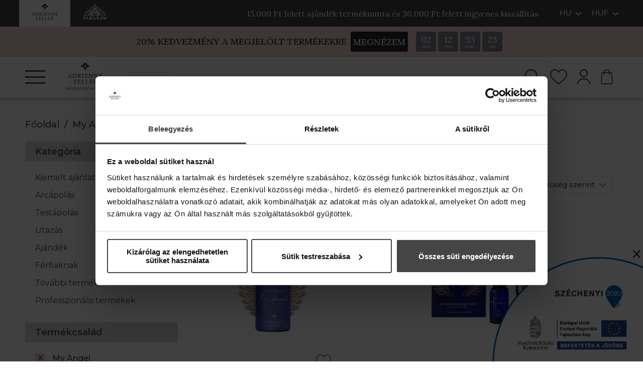

--- FILE ---
content_type: text/html; charset=UTF-8
request_url: https://af.panarom.hu///my-angel?dir=desc&order=position
body_size: 14554
content:
<!DOCTYPE HTML>
<html lang="hu">
<head>
<title>My Angel | Adrienne Feller webshop</title>
<meta http-equiv="Content-Type" content="text/html; charset=UTF-8">
<meta name="Robots" content="NOINDEX,NOFOLLOW">
<meta name="Description" content="My Angel">
<base href="https://af.panarom.hu/">
<link rel="stylesheet" href="scripts/assets/css/adriennefeller/products.css?v=153" type="text/css" media="all">
<link rel="icon" href="https://af.panarom.hu/favicon_adriennefeller.ico" type="image/x-icon" media="all">
<link rel="shortcut icon" href="https://af.panarom.hu/favicon_adriennefeller.ico" type="image/x-icon" media="all">
<script src="scripts/ext/react/react.js?v=153" type="text/javascript"></script>
<script src="scripts/assets/js/adriennefeller/products.js?v=153" type="text/javascript"></script>

<script>
window.dataLayer = window.dataLayer || [];
function gtag(){dataLayer.push(arguments);}

gtag('consent', 'default', {
    'ad_storage': 'denied',
    'ad_user_data': 'denied',
    'ad_personalization': 'denied',
    'analytics_storage': 'denied',
    'functionality_storage': 'denied',
    'personalization_storage': 'denied',
    'security_storage': 'granted'
});


                    // Facebook Pixel Code 
                        
                          !function(f,b,e,v,n,t,s)
                          {if(f.fbq)return;n=f.fbq=function(){n.callMethod?
                          n.callMethod.apply(n,arguments):n.queue.push(arguments)};
                          if(!f._fbq)f._fbq=n;n.push=n;n.loaded=!0;n.version='2.0';
                          n.queue=[];t=b.createElement(e);t.async=!0;
                          t.src=v;s=b.getElementsByTagName(e)[0];
                          s.parentNode.insertBefore(t,s)}(window, document,'script',
                          'https://connect.facebook.net/en_US/fbevents.js');
                          fbq('consent', 'revoke');
                          fbq('init', '420010728192774');
                          fbq('track', 'PageView', {}, {eventID: '9b99f97c-1fdd-4c56-a7de-174febb26393'});
                          console.log('Facebook Pixel: PageView');
                        
                    // End Facebook Pixel Code 
function set_consent_managment(post_data, callback, type = 'accept_all') {
    if (!post_data) {
        post_data = {'ajax_event': 'set_consent_managment', 'type': type};
    } else if (typeof post_data === 'object') {
        post_data['ajax_event'] = 'set_consent_managment';
    } else {
        return false;
    }
    $.post('', post_data, function (resp) {
        if(resp){
            const resp_json = JSON.parse(resp); 
            const resp_json_consent_managment = (resp_json.consent_managment) ? JSON.parse(resp_json.consent_managment) : '';
            if(resp_json_consent_managment.ga !== undefined){
                gtag('consent', 'update', JSON.parse(resp_json_consent_managment.ga));
            }
        }
        if (typeof callback === 'function') {
            callback();
        }
    });
}
</script>

<meta user-scalable="no" name="viewport" content="width=device-width, initial-scale=1.0, minimum-scale=1.0, maximum-scale=5">
<meta http-equiv="X-UA-Compatible" content="IE=edge,chrome=1">
<meta name="HandheldFriendly" content="true">
<link rel="preconnect" href="https://fonts.googleapis.com">
<link rel="preconnect" href="https://fonts.gstatic.com" crossorigin>
<link href="https://fonts.googleapis.com/css2?family=Lora:wght@400;500&family=Montserrat:wght@400;500;600&display=swap" rel="stylesheet">

<script>
var GoogleAnalytics4 = (function () {
    this.itemClick = function (event,jsonDataLayer,jsonGtag,e) {
        var checkGoogleAnalytics4 = false;
        if(typeof dataLayer === 'object' && check_gtm_loaded(dataLayer) === true) {checkGoogleAnalytics4 = true};
        if(typeof gtag === 'function' && typeof dataLayer === 'object' && check_gtm_loaded(dataLayer) === true) {checkGoogleAnalytics4 = true};
        if (checkGoogleAnalytics4) {
            e.preventDefault();
            e.stopPropagation();
        };
        var eventCallbackUrlTriggered = false;
        //Data Layer
        var jsonDataLayerObj = get_json_from_base64_str(jsonDataLayer);
        if (jsonDataLayerObj.eventCallbackUrl !== undefined) {var eventCallbackUrl = jsonDataLayerObj.eventCallbackUrl; jsonDataLayerObj.eventCallback = function () {if (eventCallbackUrlTriggered === false) {eventCallbackUrlTriggered = true;document.location = eventCallbackUrl;}};delete jsonDataLayerObj.eventCallbackUrl;}
        console.log('GA4 dataLayer: select_promotion');
        //GTAG
        var jsonGtagObj = get_json_from_base64_str(jsonGtag);
        if (jsonGtagObj.eventCallbackUrl !== undefined) {delete jsonGtagObj.eventCallbackUrl;}
        jsonGtagObj.event_callback = function () {dataLayer.push({ ecommerce: null });dataLayer.push(jsonDataLayerObj);}
        if(typeof gtag === 'function') {gtag('event', event, jsonGtagObj);}
        console.log('GA4 gtag: select_promotion');
    };
});
var GoogleAnalytics4 = new GoogleAnalytics4();
</script>
<script>
window.dataLayer = window.dataLayer || [];
var jsonViewPromotion1='[base64]';
dataLayer.push({ ecommerce: null });
dataLayer.push(get_json_from_base64_str(jsonViewPromotion1));
var jsonViewPromotion2='[base64]';
dataLayer.push({ ecommerce: null });
dataLayer.push(get_json_from_base64_str(jsonViewPromotion2));
var jsonViewPromotion3='[base64]';
dataLayer.push({ ecommerce: null });
dataLayer.push(get_json_from_base64_str(jsonViewPromotion3));
var jsonViewPromotion4='[base64]';
dataLayer.push({ ecommerce: null });
dataLayer.push(get_json_from_base64_str(jsonViewPromotion4));
var jsonViewPromotion5='[base64]';
dataLayer.push({ ecommerce: null });
dataLayer.push(get_json_from_base64_str(jsonViewPromotion5));
var jsonViewPromotion6='[base64]';
dataLayer.push({ ecommerce: null });
dataLayer.push(get_json_from_base64_str(jsonViewPromotion6));
var jsonViewPromotion7='[base64]';
dataLayer.push({ ecommerce: null });
dataLayer.push(get_json_from_base64_str(jsonViewPromotion7));
var jsonViewPromotion8='[base64]';
dataLayer.push({ ecommerce: null });
dataLayer.push(get_json_from_base64_str(jsonViewPromotion8));
var jsonViewPromotion9='[base64]';
dataLayer.push({ ecommerce: null });
dataLayer.push(get_json_from_base64_str(jsonViewPromotion9));
var jsonViewPromotion10='[base64]';
dataLayer.push({ ecommerce: null });
dataLayer.push(get_json_from_base64_str(jsonViewPromotion10));
var jsonViewPromotion11='[base64]';
dataLayer.push({ ecommerce: null });
dataLayer.push(get_json_from_base64_str(jsonViewPromotion11));
var jsonViewPromotion12='[base64]';
dataLayer.push({ ecommerce: null });
dataLayer.push(get_json_from_base64_str(jsonViewPromotion12));
var jsonViewPromotion13='[base64]';
dataLayer.push({ ecommerce: null });
dataLayer.push(get_json_from_base64_str(jsonViewPromotion13));
var jsonViewPromotion14='[base64]';
dataLayer.push({ ecommerce: null });
dataLayer.push(get_json_from_base64_str(jsonViewPromotion14));
var jsonViewPromotion15='[base64]';
dataLayer.push({ ecommerce: null });
dataLayer.push(get_json_from_base64_str(jsonViewPromotion15));
var jsonViewPromotion16='[base64]';
dataLayer.push({ ecommerce: null });
dataLayer.push(get_json_from_base64_str(jsonViewPromotion16));
var jsonViewPromotion17='[base64]';
dataLayer.push({ ecommerce: null });
dataLayer.push(get_json_from_base64_str(jsonViewPromotion17));
var jsonViewPromotion18='[base64]';
dataLayer.push({ ecommerce: null });
dataLayer.push(get_json_from_base64_str(jsonViewPromotion18));
var jsonViewPromotion19='[base64]';
dataLayer.push({ ecommerce: null });
dataLayer.push(get_json_from_base64_str(jsonViewPromotion19));
var jsonViewPromotion20='[base64]';
dataLayer.push({ ecommerce: null });
dataLayer.push(get_json_from_base64_str(jsonViewPromotion20));
var jsonViewPromotion21='[base64]';
dataLayer.push({ ecommerce: null });
dataLayer.push(get_json_from_base64_str(jsonViewPromotion21));
var jsonViewPromotion22='[base64]';
dataLayer.push({ ecommerce: null });
dataLayer.push(get_json_from_base64_str(jsonViewPromotion22));
var jsonViewPromotion23='[base64]';
dataLayer.push({ ecommerce: null });
dataLayer.push(get_json_from_base64_str(jsonViewPromotion23));
var jsonViewPromotion24='[base64]';
dataLayer.push({ ecommerce: null });
dataLayer.push(get_json_from_base64_str(jsonViewPromotion24));
var jsonViewPromotion25='[base64]';
dataLayer.push({ ecommerce: null });
dataLayer.push(get_json_from_base64_str(jsonViewPromotion25));
var jsonViewPromotion26='[base64]';
dataLayer.push({ ecommerce: null });
dataLayer.push(get_json_from_base64_str(jsonViewPromotion26));
var jsonViewPromotion27='[base64]';
dataLayer.push({ ecommerce: null });
dataLayer.push(get_json_from_base64_str(jsonViewPromotion27));
var jsonViewPromotion28='[base64]';
dataLayer.push({ ecommerce: null });
dataLayer.push(get_json_from_base64_str(jsonViewPromotion28));
var jsonViewPromotion29='[base64]';
dataLayer.push({ ecommerce: null });
dataLayer.push(get_json_from_base64_str(jsonViewPromotion29));
var jsonViewPromotion30='[base64]/cT1hZHJpZW5uZStmZWxsZXIifX0=';
dataLayer.push({ ecommerce: null });
dataLayer.push(get_json_from_base64_str(jsonViewPromotion30));
console.log('GA4 dataLayer: view_promotion');

var jsonViewItemList='[base64]';
dataLayer.push({ ecommerce: null });
dataLayer.push(get_json_from_base64_str(jsonViewItemList));
console.log('GA4 dataLayer: view_item_list');

</script>

                                        
                        <script async src="https://www.googletagmanager.com/gtag/js?id=AW-948101993"></script>                   
                        <script>
                          window.dataLayer = window.dataLayer || [];
                          function gtag(){dataLayer.push(arguments);}
                          gtag('js', new Date());

                          gtag('config', 'UA-46897452-1');
                          gtag('config', 'AW-948101993');
                          gtag('config', 'AW-696581631');
gtag('config', 'G-E9XFPM38LD ');
                        </script>



  <script>
            // Create BP element on the window
            window["bp"] = window["bp"] || function () {
                (window["bp"].q = window["bp"].q || []).push(arguments);
            };
            window["bp"].l = 1 * new Date();
    
            // Insert a script tag on the top of the head to load bp.js
            scriptElement = document.createElement("script");
            firstScript = document.getElementsByTagName("script")[0];
            scriptElement.async = true;
            scriptElement.src = 'https://pixel.barion.com/bp.js';
            firstScript.parentNode.insertBefore(scriptElement, firstScript);
            window['barion_pixel_id'] = 'BP-03ucBSX6HV-FC';            

            // Send init event
            bp('init', 'addBarionPixelId', window['barion_pixel_id']);
        </script>

<script type="text/javascript"
src="https://onsite.optimonk.com/script.js?account=164620"
async></script>

<!-- Google Tag Manager -->
<script>(function(w,d,s,l,i){w[l]=w[l]||[];w[l].push({'gtm.start':
new Date().getTime(),event:'gtm.js'});var f=d.getElementsByTagName(s)[0],
j=d.createElement(s),dl=l!='dataLayer'?'&l='+l:'';j.async=true;j.src=
'https://www.googletagmanager.com/gtm.js?id='+i+dl;f.parentNode.insertBefore(j,f);
})(window,document,'script','dataLayer','GTM-MH2GNMQT');</script>
<!-- End Google Tag Manager -->



<script>
var jsonViewPromotion1='[base64]';
if(typeof gtag === 'function') {gtag("event", "view_promotion", get_json_from_base64_str(jsonViewPromotion1));}
var jsonViewPromotion2='eyJjcmVhdGl2ZV9uYW1lIjoidXNwLTMwMHgzMDAtMi53ZWJwIiwiY3JlYXRpdmVfc2xvdCI6OCwicHJvbW90aW9uX2lkIjo0MCwicHJvbW90aW9uX25hbWUiOiJJbGxcdTAwZjNvbGFqIiwiZXZlbnRfY2FsbGJhY2tfdXJsIjoiIn0=';
if(typeof gtag === 'function') {gtag("event", "view_promotion", get_json_from_base64_str(jsonViewPromotion2));}
var jsonViewPromotion3='eyJjcmVhdGl2ZV9uYW1lIjoidXNwLTMwMHgzMDAtMS53ZWJwIiwiY3JlYXRpdmVfc2xvdCI6OCwicHJvbW90aW9uX2lkIjo0MiwicHJvbW90aW9uX25hbWUiOiJTYWpcdTAwZTF0IGZvcm11bGEiLCJldmVudF9jYWxsYmFja191cmwiOiIifQ==';
if(typeof gtag === 'function') {gtag("event", "view_promotion", get_json_from_base64_str(jsonViewPromotion3));}
var jsonViewPromotion4='eyJjcmVhdGl2ZV9uYW1lIjoidXNwLTMwMHgzMDAtNC53ZWJwIiwiY3JlYXRpdmVfc2xvdCI6OCwicHJvbW90aW9uX2lkIjo0MSwicHJvbW90aW9uX25hbWUiOiJNYWd5YXIgZ3lcdTAwZTFydFx1MDBlMXMiLCJldmVudF9jYWxsYmFja191cmwiOiIifQ==';
if(typeof gtag === 'function') {gtag("event", "view_promotion", get_json_from_base64_str(jsonViewPromotion4));}
var jsonViewPromotion5='eyJjcmVhdGl2ZV9uYW1lIjoidXNwLTMwMHgzMDAtNS53ZWJwIiwiY3JlYXRpdmVfc2xvdCI6OCwicHJvbW90aW9uX2lkIjo0MywicHJvbW90aW9uX25hbWUiOiJNZW50ZXMiLCJldmVudF9jYWxsYmFja191cmwiOiIifQ==';
if(typeof gtag === 'function') {gtag("event", "view_promotion", get_json_from_base64_str(jsonViewPromotion5));}
var jsonViewPromotion6='eyJjcmVhdGl2ZV9uYW1lIjoidXNwLTMwMHgzMDAtMy53ZWJwIiwiY3JlYXRpdmVfc2xvdCI6OCwicHJvbW90aW9uX2lkIjozOSwicHJvbW90aW9uX25hbWUiOiJcdTAwYzFsbGF0IiwiZXZlbnRfY2FsbGJhY2tfdXJsIjoiIn0=';
if(typeof gtag === 'function') {gtag("event", "view_promotion", get_json_from_base64_str(jsonViewPromotion6));}
var jsonViewPromotion7='[base64]';
if(typeof gtag === 'function') {gtag("event", "view_promotion", get_json_from_base64_str(jsonViewPromotion7));}
var jsonViewPromotion8='[base64]';
if(typeof gtag === 'function') {gtag("event", "view_promotion", get_json_from_base64_str(jsonViewPromotion8));}
var jsonViewPromotion9='[base64]';
if(typeof gtag === 'function') {gtag("event", "view_promotion", get_json_from_base64_str(jsonViewPromotion9));}
var jsonViewPromotion10='[base64]';
if(typeof gtag === 'function') {gtag("event", "view_promotion", get_json_from_base64_str(jsonViewPromotion10));}
var jsonViewPromotion11='[base64]';
if(typeof gtag === 'function') {gtag("event", "view_promotion", get_json_from_base64_str(jsonViewPromotion11));}
var jsonViewPromotion12='[base64]';
if(typeof gtag === 'function') {gtag("event", "view_promotion", get_json_from_base64_str(jsonViewPromotion12));}
var jsonViewPromotion13='[base64]';
if(typeof gtag === 'function') {gtag("event", "view_promotion", get_json_from_base64_str(jsonViewPromotion13));}
var jsonViewPromotion14='[base64]';
if(typeof gtag === 'function') {gtag("event", "view_promotion", get_json_from_base64_str(jsonViewPromotion14));}
var jsonViewPromotion15='[base64]';
if(typeof gtag === 'function') {gtag("event", "view_promotion", get_json_from_base64_str(jsonViewPromotion15));}
var jsonViewPromotion16='[base64]';
if(typeof gtag === 'function') {gtag("event", "view_promotion", get_json_from_base64_str(jsonViewPromotion16));}
var jsonViewPromotion17='[base64]';
if(typeof gtag === 'function') {gtag("event", "view_promotion", get_json_from_base64_str(jsonViewPromotion17));}
var jsonViewPromotion18='eyJjcmVhdGl2ZV9uYW1lIjoibG9nby1zaXJpdXMud2VicCIsImNyZWF0aXZlX3Nsb3QiOjksInByb21vdGlvbl9pZCI6MTk5LCJwcm9tb3Rpb25fbmFtZSI6IlNpcml1cyIsImV2ZW50X2NhbGxiYWNrX3VybCI6Imh0dHBzOlwvXC9zaXJpdXNob3RlbC5odVwvIn0=';
if(typeof gtag === 'function') {gtag("event", "view_promotion", get_json_from_base64_str(jsonViewPromotion18));}
var jsonViewPromotion19='[base64]';
if(typeof gtag === 'function') {gtag("event", "view_promotion", get_json_from_base64_str(jsonViewPromotion19));}
var jsonViewPromotion20='eyJjcmVhdGl2ZV9uYW1lIjoibG9nby1sb3R1cy53ZWJwIiwiY3JlYXRpdmVfc2xvdCI6OSwicHJvbW90aW9uX2lkIjoxOTUsInByb21vdGlvbl9uYW1lIjoiTG90dXMiLCJldmVudF9jYWxsYmFja191cmwiOiJodHRwczpcL1wvbG90dXN0aGVybWUubmV0XC8ifQ==';
if(typeof gtag === 'function') {gtag("event", "view_promotion", get_json_from_base64_str(jsonViewPromotion20));}
var jsonViewPromotion21='[base64]';
if(typeof gtag === 'function') {gtag("event", "view_promotion", get_json_from_base64_str(jsonViewPromotion21));}
var jsonViewPromotion22='[base64]';
if(typeof gtag === 'function') {gtag("event", "view_promotion", get_json_from_base64_str(jsonViewPromotion22));}
var jsonViewPromotion23='[base64]';
if(typeof gtag === 'function') {gtag("event", "view_promotion", get_json_from_base64_str(jsonViewPromotion23));}
var jsonViewPromotion24='[base64]';
if(typeof gtag === 'function') {gtag("event", "view_promotion", get_json_from_base64_str(jsonViewPromotion24));}
var jsonViewPromotion25='[base64]';
if(typeof gtag === 'function') {gtag("event", "view_promotion", get_json_from_base64_str(jsonViewPromotion25));}
var jsonViewPromotion26='eyJjcmVhdGl2ZV9uYW1lIjoibG9nby1mYWd1cy53ZWJwIiwiY3JlYXRpdmVfc2xvdCI6OSwicHJvbW90aW9uX2lkIjoxODcsInByb21vdGlvbl9uYW1lIjoiRmFndXMiLCJldmVudF9jYWxsYmFja191cmwiOiJodHRwczpcL1wvZmFndXNob3RlbC5odVwvIn0=';
if(typeof gtag === 'function') {gtag("event", "view_promotion", get_json_from_base64_str(jsonViewPromotion26));}
var jsonViewPromotion27='[base64]';
if(typeof gtag === 'function') {gtag("event", "view_promotion", get_json_from_base64_str(jsonViewPromotion27));}
var jsonViewPromotion28='eyJjcmVhdGl2ZV9uYW1lIjoibG9nby1hbWFkZS53ZWJwIiwiY3JlYXRpdmVfc2xvdCI6OSwicHJvbW90aW9uX2lkIjoxODUsInByb21vdGlvbl9uYW1lIjoiQW1hZGUiLCJldmVudF9jYWxsYmFja191cmwiOiJodHRwOlwvXC93d3cuaG90ZWxhbWFkZS5za1wvIn0=';
if(typeof gtag === 'function') {gtag("event", "view_promotion", get_json_from_base64_str(jsonViewPromotion28));}
var jsonViewPromotion29='[base64]';
if(typeof gtag === 'function') {gtag("event", "view_promotion", get_json_from_base64_str(jsonViewPromotion29));}
var jsonViewPromotion30='[base64]';
if(typeof gtag === 'function') {gtag("event", "view_promotion", get_json_from_base64_str(jsonViewPromotion30));}
console.log('GA4 gtag: view_promotion');

var jsonViewItemList='[base64]';
if(typeof gtag === 'function') {gtag("event", "view_item_list", get_json_from_base64_str(jsonViewItemList));}
console.log('GA4 gtag: view_item_list');

</script>
</head>

<body  data-domain="adriennefeller">
<!-- Google Tag Manager (noscript) -->
<noscript><iframe src="https://www.googletagmanager.com/ns.html?id=GTM-MH2GNMQT"
height="0" width="0" style="display:none;visibility:hidden"></iframe></noscript>
<!-- End Google Tag Manager (noscript) -->

<script type="text/javascript">
   var OptiMonkOnReady = function () {
       var adapter = OptiMonk.Visitor.createAdapter();
       adapter.attr('customer_category_label', 'no_login');
       adapter.attr('customer_category', 'no_login');
   };
</script><div class="is-fluid p-0"><div class="header_top_row"><div class="container is-max-desktop"><div class="columns is-mobile is-justify-content-space-between"><div class="column p-0 is-2 site-selector"><span class="selected"><a href="https://af.panarom.hu/" title="ADRIENNE FELLER"><i class="icon-af_logo_small"></i></a></span><span class=""><a href="https://panarom.hu/" title="Panarom"><i class="icon-panarom_logo_small"></i></a></span></div><div class="column header-msg-cont p-0"><span class="header-msg">15.000 Ft felett ajándék termékminta és 30.000 Ft felett ingyenes kiszállítás</span></div><div class="column p-0 selector_col"><div class="currency_and_lang_select"><div class="dropdown is-hoverable is-right"><div class="dropdown-trigger"><button class="button" aria-haspopup="true" aria-controls="select-lang"><span>HU</span><span class="icon-cont"><i class="icon-small_arrow"></i></span></button></div><div class="dropdown-menu" id="select-lang" role="menu"><div class="dropdown-content"><a href="https://af.panarom.hu/hu" class="dropdown-item is-active">HU</a><a href="https://af.panarom.hu/en" class="dropdown-item">EN</a></div></div></div><div class="dropdown is-hoverable is-right"><div class="dropdown-trigger"><button class="button" aria-haspopup="true" aria-controls="select-currency"><span>HUF</span><span class="icon-cont"><i class="icon-small_arrow"></i></span></button></div><div class="dropdown-menu" id="select-currency" role="menu"><div class="dropdown-content"><a href="https://af.panarom.hu/?currency_switch=HUF" class="dropdown-item is-active">HUF</a><a href="https://af.panarom.hu/?currency_switch=EUR" class="dropdown-item">EUR</a></div></div></div></div></div></div> </div></div><div class="header_banner_row"><div class="container is-max-desktop"><div class="banner_background_layer" style="background-color:inherit;"></div><div class="banner_html_content" style="color:#29292E;"><div class="banner_text">20% kedvezmény a megjelölt termékekre </div><div class="banner_btn" style="display:inline-block; color:#ffffff; background-color:#29292E; border:1px #29292E solid;"><a href="adserver.php?id=961" alt="" >MEGNÉZEM</a></div><div class="banner_text"> </div><div class="banner_cdown" style="display:inline-block;" data-base_time="218005"><div class="cdown_tag cdown_days" style="display:inline-block; color:#FFFFFF; background-color:#82828D; border:1px #82828D solid;"><span class="cdnr">02</span><span class="cdtype">NAP</span></div><div class="cdown_tag cdown_hours" style="display:inline-block; color:#FFFFFF; background-color:#82828D; border:1px #82828D solid;"><span class="cdnr">12</span><span class="cdtype">ÓRA</span></div><div class="cdown_tag cdown_minutes" style="display:inline-block; color:#FFFFFF; background-color:#82828D; border:1px #82828D solid;"><span class="cdnr">33</span><span class="cdtype">PERC</span></div><div class="cdown_tag cdown_seconds" style="display:inline-block; color:#FFFFFF; background-color:#82828D; border:1px #82828D solid;"><span class="cdnr">25</span><span class="cdtype">MP</span></div></div><div class="banner_text"></div></div></div></div><div class="header_menu_row"><div class="header_menu_inner"><div class="container is-max-desktop"><div class="menu_cont"><div class="logo_cont"><span onclick="javascript:void(0)" class="toggle_mobile_menu"><span></span><span></span><span></span></span><a href="https://af.panarom.hu/" title="ADRIENNE FELLER"><span><i class="icon-af_logo_nagy" title="ADRIENNE FELLER"></i></span></a></div><div class="menu_pages"><ul><li><a href="javascript:void(0);" class="product_menu_item">Termékek <i class="icon-next"></i></a><span class="menu_categories_sub"><span class="menu_categories_inner"><span class="menu_cat_page_w"><span class="menu_categories empty_professional"><ul class="menu_categories_lits" id="enduser_categories"><li class="cat_lvl1"><a href="kiemelt-ajanlat" title="Kiemelt ajánlat">Kiemelt ajánlat <i class="icon-next"></i></a><ul><li class="cat_lvl2"><a href="https://af.panarom.hu/feller-adrienne-konyvei" title="Feller Adrienne könyvei">Feller Adrienne könyvei</a></li><li class="cat_lvl2"><a href="https://af.panarom.hu/teli-beauty-rutin" title="Téli beauty rutin">Téli beauty rutin</a></li><li class="cat_lvl2"><a href="ujdonsag" title="Újdonság">Újdonság</a></li><li class="cat_lvl2"><a href="bestseller" title="Bestseller">Bestseller</a></li><li class="cat_lvl2"><a href="akcio" title="Akció">Akció</a></li><li class="cat_lvl2"><a href="vegan" title="Vegán termékek">Vegán termékek</a></li><li class="cat_lvl2"><a href="kiemelt-ajanlat/hialuron" title="Hialuron hatóanyaggal">Hialuron hatóanyaggal</a></li></ul></li><li class="cat_lvl1"><a href="arcapolas" title="Arcápolás">Arcápolás <i class="icon-next"></i></a><ul><li class="cat_lvl2"><a href="arcapolas/taplalokrem" title="Táplálókrém">Táplálókrém</a></li><li class="cat_lvl2"><a href="arcapolas/hidratalokrem" title="Hidratálókrém">Hidratálókrém</a></li><li class="cat_lvl2"><a href="arcapolas/szerum" title="Szérum">Szérum</a></li><li class="cat_lvl2"><a href="arcapolas/szemkornyekapolo" title="Szemkörnyékápoló">Szemkörnyékápoló</a></li><li class="cat_lvl2"><a href="arcapolas/arcpakolas-maszk" title="Arcpakolás, maszk">Arcpakolás, maszk</a></li><li class="cat_lvl2"><a href="arcapolas/arcolaj" title="Arcolaj">Arcolaj</a></li><li class="cat_lvl2"><a href="arcapolas/arcpermet" title="Arcpermet">Arcpermet</a></li><li class="cat_lvl2"><a href="arcapolas/arclemoso" title="Arclemosó">Arclemosó</a></li><li class="cat_lvl2"><a href="arcapolas/ajakapolas" title="Ajakápolás">Ajakápolás</a></li><li class="cat_lvl2"><a href="arcapolas/arcradir" title="Arcradír">Arcradír</a></li><li class="cat_lvl2"><a href="arcapolas/arcapolas-ferfiaknak" title="Arcápolás férfiaknak">Arcápolás férfiaknak</a></li><li class="cat_lvl2"><a href="arcapolas/arcapolo-csomag" title="Arcápoló csomag">Arcápoló csomag</a></li></ul></li><li class="cat_lvl1"><a href="testapolas" title="Testápolás">Testápolás <i class="icon-next"></i></a><ul><li class="cat_lvl2"><a href="testapolas/testapolo" title="Testápoló">Testápoló</a></li><li class="cat_lvl2"><a href="testapolas/testolaj" title="Testolaj">Testolaj</a></li><li class="cat_lvl2"><a href="testapolas/szappan" title="Szappan">Szappan</a></li><li class="cat_lvl2"><a href="testapolas/testapolo-csomag" title="Testápoló csomag">Testápoló csomag</a></li><li class="cat_lvl2"><a href="testapolas/napozo-termekek" title="Napozó termékek">Napozó termékek</a></li></ul></li><li class="cat_lvl1"><a href="utazas" title="Utazás">Utazás <i class="icon-next"></i></a><ul><li class="cat_lvl2"><a href="utazas/utazo-kiszereles" title="Utazó kiszerelés">Utazó kiszerelés</a></li><li class="cat_lvl2"><a href="utazas/utitars-esszenciak" title="Útitárs esszenciák">Útitárs esszenciák</a></li><li class="cat_lvl2"><a href="utazas/utazo-csomag" title="Utazó csomag">Utazó csomag</a></li></ul></li><li class="cat_lvl1"><a href="ajandek" title="Ajándék">Ajándék <i class="icon-next"></i></a><ul><li class="cat_lvl2"><a href="ajandek/ajandekcsomag" title="Ajándékcsomag">Ajándékcsomag</a></li><li class="cat_lvl2"><a href="ajandek/ajandekkartya" title="Ajándékkártya">Ajándékkártya</a></li></ul></li><li class="cat_lvl1"><a href="ferfiaknak" title="Férfiaknak">Férfiaknak</a></li><li class="cat_lvl1"><a href="tovabbi-termekek" title="További termék">További termék <i class="icon-next"></i></a><ul><li class="cat_lvl2"><a href="tovabbi-termekek/my-spirit" title="My Spirit">My Spirit</a></li><li class="cat_lvl2"><a href="tovabbi-termekek/my-angel" title="My Angel">My Angel</a></li><li class="cat_lvl2"><a href="tovabbi-termekek/illoolajkeverek" title="Illóolajkeverék">Illóolajkeverék</a></li><li class="cat_lvl2"><a href="tovabbi-termekek/etrendkiegeszito" title="Étrendkiegészítő">Étrendkiegészítő</a></li><li class="cat_lvl2"><a href="tovabbi-termekek/tea" title="Tea">Tea</a></li><li class="cat_lvl2"><a href="tovabbi-termekek/konyv" title="Könyv">Könyv</a></li><li class="cat_lvl2"><a href="tovabbi-termekek/kartya" title="Kártya">Kártya</a></li><li class="cat_lvl2"><a href="tovabbi-termekek/ekszer" title="Ékszer">Ékszer</a></li><li class="cat_lvl2"><a href="tovabbi-termekek/kiegeszitok" title="Kiegészítők">Kiegészítők</a></li><li class="cat_lvl2"><a href="tovabbi-termekek/termekmintak" title="Termékminták">Termékminták</a></li><li class="cat_lvl2"><a href="tovabbi-termekek/diszcsomagolas" title="Díszcsomagolás">Díszcsomagolás</a></li></ul></li><li class="cat_lvl1"><a href="javascript:void(0)" title="Termékcsalád">Termékcsalád <i class="icon-next"></i></a><ul><li class="cat_lvl2"><a href="rose-de-luxe" title="Rose de Luxe">Rose de Luxe</a></li><li class="cat_lvl2"><a href="hungarian-spring" title="Hungarian Spring">Hungarian Spring</a></li><li class="cat_lvl2"><a href="aromazen" title="Aromazen">Aromazen</a></li><li class="cat_lvl2"><a href="shine" title="Shine">Shine</a></li><li class="cat_lvl2"><a href="traveller" title="Traveller">Traveller</a></li><li class="cat_lvl2"><a href="sunsol" title="Sunsol">Sunsol</a></li><li class="cat_lvl2"><a href="hungarian-bath" title="Hungarian Bath">Hungarian Bath</a></li><li class="cat_lvl2"><a href="madeleine" title="Madeleine">Madeleine</a></li><li class="cat_lvl2"><a href="pour-homme" title="Pour Homme">Pour Homme</a></li><li class="cat_lvl2"><a href="my-angel" title="My Angel">My Angel</a></li><li class="cat_lvl2"><a href="kreativ-kozmetika" title="Kreatív kozmetika (kozmetikusoknak)">Kreatív kozmetika (kozmetikusoknak)</a></li><li class="cat_lvl2"><a href="mineralique" title="Mineralique">Mineralique</a></li><li class="cat_lvl2"><a href="levendula" title="Levendula (kozmetikusoknak)">Levendula (kozmetikusoknak)</a></li><li class="cat_lvl2"><a href="beauty-inside" title="Beauty Inside">Beauty Inside</a></li><li class="cat_lvl2"><a href="my-spirit" title="My Spirit">My Spirit</a></li></ul></li><li class="cat_lvl1"><a href="javascript:void(0)" title="Bőrtípus">Bőrtípus <i class="icon-next"></i></a><ul><li class="cat_lvl2"><a href="normal" title="Normál">Normál</a></li><li class="cat_lvl2"><a href="erzekeny" title="Érzékeny">Érzékeny</a></li><li class="cat_lvl2"><a href="kombinalt" title="Kombinált">Kombinált</a></li><li class="cat_lvl2"><a href="erett" title="Érett">Érett</a></li><li class="cat_lvl2"><a href="zsiros" title="Zsíros">Zsíros</a></li><li class="cat_lvl2"><a href="problemas" title="Problémás">Problémás</a></li><li class="cat_lvl2"><a href="minden-bortipus" title="Minden bőrtípus">Minden bőrtípus</a></li><li class="cat_lvl2"><a href="pattanasos" title="Pattanásos">Pattanásos</a></li><li class="cat_lvl2"><a href="aknes" title="Aknés">Aknés</a></li><li class="cat_lvl2"><a href="szaraz" title="Száraz">Száraz</a></li><li class="cat_lvl2"><a href="dehidratalt" title="Dehidratált">Dehidratált</a></li><li class="cat_lvl2"><a href="rosacea" title="Rosacea">Rosacea</a></li><li class="cat_lvl2"><a href="gyulladt" title="Gyulladt">Gyulladt</a></li><li class="cat_lvl2"><a href="allergias" title="Allergiás">Allergiás</a></li><li class="cat_lvl2"><a href="cuperosa" title="Cuperosa">Cuperosa</a></li><li class="cat_lvl2"><a href="igenybevett" title="Igénybevett">Igénybevett</a></li><li class="cat_lvl2"><a href="" title=""></a></li></ul></li></ul></span><span class="menu_banner"></span></span></span></span></li><li class="page_menu_item"><a   href="https://af.panarom.hu/rolunk" title="Rólunk">Rólunk <i class="icon-next"></i></a><span class="sub_page"><span class="sub_page_inner"><ul><li><a  href="https://af.panarom.hu/rolunk/feller-adrienne" title="Feller Adrienne - Alapító">Feller Adrienne - Alapító</a></li><li><a  href="https://af.panarom.hu/rolunk/filozofia" title="Filozófia">Filozófia</a></li><li><a  href="https://af.panarom.hu/rolunk/metodus-termekjellemzok" title="Metódus, termékjellemzők">Metódus, termékjellemzők</a></li><li><a  href="https://af.panarom.hu/rolunk/kezelesek" title="Kezelések">Kezelések</a></li><li><a  href="https://af.panarom.hu/rolunk/esemenyek" title="Események">Események</a></li><li><a  href="https://af.panarom.hu/rolunk/ajandekozz-elmenyt" title="Ajándékozz élményt">Ajándékozz élményt</a></li><li><a  href="https://af.panarom.hu/rolunk/mediamegjelenesek" title="Médiamegjelenések">Médiamegjelenések</a></li><li><a  href="https://af.panarom.hu/rolunk/tarsadalmi-felelossegvallalas" title="Társadalmi felelősségvállalás">Társadalmi felelősségvállalás</a></li><li><a  href="https://af.panarom.hu/rolunk/dijak-elismeresek" title="Díjak, elismerések">Díjak, elismerések</a></li><li><a  href="https://af.panarom.hu/teljesseghete" title="Teljesség hete életmód program">Teljesség hete életmód program</a></li><li><a target="_blank"  href="https://www.youtube.com/@adriennefeller_panarom/podcasts" title="Podcast">Podcast</a></li><li><a  href="blog" title="Blog">Blog</a></li><li><a  href="https://af.panarom.hu/rolunk/cegtortenet" title="Cégtörténet">Cégtörténet</a></li></ul></span></span></li><li class="page_menu_item"><a   href="https://af.panarom.hu/uzlet" title="Üzletek">Üzletek <i class="icon-next"></i></a><span class="sub_page"><span class="sub_page_inner"><ul><li><a  href="https://af.panarom.hu/uzlet/adrienne-feller-panarom-store" title="ADRIENNE FELLER &amp;amp; PANAROM Store, Allee">ADRIENNE FELLER &amp; PANAROM Store, Allee</a></li><li><a  href="https://af.panarom.hu/uzlet/adrienne-feller-store" title="ADRIENNE FELLER Store, MOM Park">ADRIENNE FELLER Store, MOM Park</a></li><li><a  href="https://af.panarom.hu/uzlet/adrienne-feller-boutique" title="ADRIENNE FELLER Boutique, Párisi Udvar Hotel Budapest">ADRIENNE FELLER Boutique, Párisi Udvar Hotel Budapest</a></li></ul></span></span></li><li class="page_menu_item"><a   href="rolunk/esemenyek" title="Események">Események <i class="icon-next"></i></a><span class="sub_page"><span class="sub_page_inner"><ul><li><a  href="https://af.panarom.hu/rolunk/esemenyek" title="Események">Események</a></li><li><a  href="https://panarom.hu/workshop-ajandekutalvany" title="Ajándékozz élményt">Ajándékozz élményt</a></li><li><a  href="https://panarom.hu/workshopok-az-allee-ban" title="Workshopok az Allee-ban">Workshopok az Allee-ban</a></li></ul></span></span></li><li class="page_menu_item"><a   href="https://af.panarom.hu/partnereink" title="Partnereink">Partnereink <i class="icon-next"></i></a><span class="sub_page"><span class="sub_page_inner"><ul><li><a  href="partnerkereso" title="Partnerkereső">Partnerkereső</a></li><li><a  href="https://af.panarom.hu/partnereink/referenciaszalonok" title="Referenciaszalonok">Referenciaszalonok</a></li><li><a  href="hotelek" title="Szálloda és SPA partnereink">Szálloda és SPA partnereink</a></li><li><a  href="https://af.panarom.hu/partnereink/legy-partnerunk" title="Légy partnerünk">Légy partnerünk</a></li><li><a  href="https://af.panarom.hu/partnereink/luxus-szallodai-bekeszitesek" title="Luxus szállodai bekészítések">Luxus szállodai bekészítések</a></li></ul></span></span></li><li class="page_menu_item"><a   href="https://af.panarom.hu/kepzeseink" title="Kozmetikusoknak">Kozmetikusoknak <i class="icon-next"></i></a><span class="sub_page"><span class="sub_page_inner"><ul><li><a  href="https://af.panarom.hu/szepsegterapeuta-akademia" title="Szépségterapeuta Akadémia">Szépségterapeuta Akadémia</a></li><li><a  href="https://af.panarom.hu/kepzeseink" title="Képzések">Képzések</a></li><li><a target="_blank"  href="https://af.panarom.hu/orarend" title="Órarend">Órarend</a></li><li><a target="_blank"  href="https://af.panarom.hu/oktatoink" title="Oktatóink">Oktatóink</a></li><li><a  href="legy-kozmetikusunk" title="Légy kozmetikusunk!">Légy kozmetikusunk!</a></li></ul></span></span></li></ul></div><div class="menu_icons"><div class="search_icon_cont"><i class="icon-search"></i></div><div class="favorites_icon_cont"><a href="kedvencek" title="Kedvencek"><i class="icon-favorite"></i></a></div><div class="profile_icon_cont"><i class="icon-profil"></i></div><div class="minicart_cont"><div class="header-minicart" id="minicart_header_container"><div class="minicart_icon_cont"><div class="minicart-header"><span><i class="icon-cart"></i></span></div></div></div><div id="minicart_container"></div></div></div></div></div></div></div><div id="desktop_cont"><div id="page_content" class="page_products  "><div class="breadcrumb_container "><div class="breadcrumb_product_detailed"><a href="https://af.panarom.hu/" class="">Főoldal</a> <span class="bc_arrow"><i></i></span> <a href="my-angel" class="bread_active">My Angel</a></div></div><div class="wrapper product_list_page_cont"><div class="product_list_page"><form name="products_form_product_list" id="products_form_product_list" method="POST" action="" class="object_form" data-category-url="/my-angel" data-ending-url=""  data-all-products-url="termekek/" >
<div class="list_inner"><div class="product_list_filters"><div class="product_list_filters_content"><div class="mobile_top_row"><div class="togle_mobile_filter"><button><i class="icon-filter"></i>Szűrők</button></div><span class="close_mobile_filter"><i class="icon-close"></i></span></div><div class="filter_container "><div class="filter_scroll_cont"><div class="filter_item" id="filter_item_category"><div class="filter_header"><span class="filter_label">Kategória</span></div><div class="filter_items_cont"><div class="filter_scorll_cont"><span class="filter"><a href="https://af.panarom.hu/kiemelt-ajanlat/my-angel" title="Kiemelt ajánlat">Kiemelt ajánlat</a></span> <span class="filter"><a href="https://af.panarom.hu/arcapolas/my-angel" title="Arcápolás">Arcápolás</a></span> <span class="filter"><a href="https://af.panarom.hu/testapolas/my-angel" title="Testápolás">Testápolás</a></span> <span class="filter"><a href="https://af.panarom.hu/utazas/my-angel" title="Utazás">Utazás</a></span> <span class="filter"><a href="https://af.panarom.hu/ajandek/my-angel" title="Ajándék">Ajándék</a></span> <span class="filter"><a href="https://af.panarom.hu/ferfiaknak/my-angel" title="Férfiaknak">Férfiaknak</a></span> <span class="filter"><a href="https://af.panarom.hu/tovabbi-termekek/my-angel" title="További termék">További termék</a></span> <span class="filter"><a href="https://af.panarom.hu/professzionalis-termekek/my-angel" title="Professzionális termékek">Professzionális termékek</a></span> </div></div></div><div class="filter_item" data-type="product_parameter" id="filter_item_family"><div class="filter_header"><span class="filter_label">Termékcsalád</span></div><div class="filter_items_cont"><div class="filter_scorll_cont"><span class="filter" data-filter-val="272"><input data-url="my-angel" id="f_family_272" type="checkbox" checked value="my-angel-272" name="filter_family[]"><label for="f_family_272">My Angel</label></span> </div></div></div><div class="filter_item" data-type="product_parameter" id="filter_item_for"><div class="filter_header"><span class="filter_label">Mire jó</span></div><div class="filter_items_cont"><div class="filter_scorll_cont"><span class="filter" data-filter-val="181"><input data-url="stresszoldas-lelki-egyensuly" id="f_for_181" type="checkbox" value="stresszoldas-lelki-egyensuly-181" name="filter_for[]"><label for="f_for_181">Stresszoldás, lelki egyensúly</label></span> </div></div></div><div class="filter_item" data-type="product_parameter" id="filter_item_for_who"><div class="filter_header"><span class="filter_label">Kinek?</span></div><div class="filter_items_cont"><div class="filter_scorll_cont"><span class="filter" data-filter-val="169"><input data-url="gyerek-6-eves-kor-felett" id="f_for_who_169" type="checkbox" value="gyerek-6-eves-kor-felett-169" name="filter_for_who[]"><label for="f_for_who_169">Gyerek 6 éves kor felett</label></span> <span class="filter" data-filter-val="172"><input data-url="no" id="f_for_who_172" type="checkbox" value="no-172" name="filter_for_who[]"><label for="f_for_who_172">Nő</label></span> <span class="filter" data-filter-val="173"><input data-url="ferfi" id="f_for_who_173" type="checkbox" value="ferfi-173" name="filter_for_who[]"><label for="f_for_who_173">Férfi</label></span> <span class="filter" data-filter-val="170"><input data-url="varandos-kismama" id="f_for_who_170" type="checkbox" value="varandos-kismama-170" name="filter_for_who[]"><label for="f_for_who_170">Várandós kismama</label></span> <span class="filter" data-filter-val="171"><input data-url="szoptatos-kismama" id="f_for_who_171" type="checkbox" value="szoptatos-kismama-171" name="filter_for_who[]"><label for="f_for_who_171">Szoptatós kismama</label></span> <span class="filter" data-filter-val="257"><input data-url="valtozo-kor" id="f_for_who_257" type="checkbox" value="valtozo-kor-257" name="filter_for_who[]"><label for="f_for_who_257">Változó kor</label></span> </div></div></div><div class="filter_item" data-type="product_parameter" id="filter_item_how"><div class="filter_header"><span class="filter_label">Hogyan?</span></div><div class="filter_items_cont"><div class="filter_scorll_cont"><span class="filter" data-filter-val="210"><input data-url="furdo" id="f_how_210" type="checkbox" value="furdo-210" name="filter_how[]"><label for="f_how_210">Fürdő</label></span> <span class="filter" data-filter-val="133"><input data-url="masszazs" id="f_how_133" type="checkbox" value="masszazs-133" name="filter_how[]"><label for="f_how_133">Masszázs</label></span> <span class="filter" data-filter-val="187"><input data-url="szaglas" id="f_how_187" type="checkbox" value="szaglas-187" name="filter_how[]"><label for="f_how_187">Szaglás</label></span> <span class="filter" data-filter-val="190"><input data-url="parologtatas" id="f_how_190" type="checkbox" value="parologtatas-190" name="filter_how[]"><label for="f_how_190">Párologtatás</label></span> <span class="filter" data-filter-val="256"><input data-url="inhalalas" id="f_how_256" type="checkbox" value="inhalalas-256" name="filter_how[]"><label for="f_how_256">Inhalálás</label></span> </div></div></div><div class="filter_item" data-type="product_parameter" id="filter_item_during_pregnancy"><div class="filter_header"><span class="filter_label">Várandósság alatt használható</span></div><div class="filter_items_cont"><div class="filter_scorll_cont"><span class="filter" data-filter-val="144"><input data-url="igen" id="f_during_pregnancy_144" type="checkbox" value="igen-144" name="filter_during_pregnancy[]"><label for="f_during_pregnancy_144">Igen</label></span> </div></div></div><div class="filter_item" data-type="product_parameter" id="filter_item_during_breastfeeding"><div class="filter_header"><span class="filter_label">Szoptatás alatt használható</span></div><div class="filter_items_cont"><div class="filter_scorll_cont"><span class="filter" data-filter-val="146"><input data-url="igen" id="f_during_breastfeeding_146" type="checkbox" value="igen-146" name="filter_during_breastfeeding[]"><label for="f_during_breastfeeding_146">Igen</label></span> <span class="filter" data-filter-val="147"><input data-url="nem" id="f_during_breastfeeding_147" type="checkbox" value="nem-147" name="filter_during_breastfeeding[]"><label for="f_during_breastfeeding_147">Nem</label></span> </div></div></div></div></div></div></div><div class="products_list"><h1>My Angel</h1><div class="product_list_top"><div class="page_info"><span>2 termék</span></div><div class="products_list_controls"><div class="select_item" id="select_item_set_products_order_by"><div class="select_header">Népszerűség szerint</div><div class="select_items_cont"><div class="select_scorll_cont"><span class="item selected"><label data-select-item-val="default">Népszerűség szerint</label></span> <span class="item"><label data-select-item-val="newness_desc">Újdonság előre</label></span> <span class="item"><label data-select-item-val="price_asc">Ár szerint növekvő</label></span> <span class="item"><label data-select-item-val="price_desc">Ár szerint csökkenő</label></span> <span class="item"><label data-select-item-val="product_asc">ABC sorrend</label></span> <input id="s_set_products_order_by" type="hidden" value="default" name="set_products_order_by"></div></div></div></div><div class="togle_mobile_filter"><button><i class="icon-filter"></i>Szűrők</button></div></div><div class="reload_cont"><div class="products_list_products"><div class="product_item" data-main-id="151" data-id="151"><a href="tovabbi-termekek/my-angel/my-angel-illoolajkeverek.html" onclick="" class="product_item_inner"><span class="product_image_cont"><i class="icon-favorite add_to_fav"  data-action="needlogin" data-message="A funkció használatához kérlek jelentkezz be!"></i><img src="upload_files/products_thumb/thumb_mid/thumb_mid_2020906.webp" alt="My Angel illóolajkeverék"></span><span class="product_name_block"><span class="product_name">My Angel illóolajkeverék</span><span class="description">Prémium illóolajokból készült különleges, ünnepi illatkompozíció</span><span class="product_rating_stars"><span class="icon-star"></span><span class="icon-star"></span><span class="icon-star"></span><span class="icon-star"></span><span class="icon-star"></span></span><span class="product_price"><span class="price_current">10 790 Ft</span></span></span></a><div class="product_item_add_to_cart_and_sizes"><span class="cart_cont"><span class="details_button"><a href="tovabbi-termekek/my-angel/my-angel-illoolajkeverek.html" onclick="" class="product_item_inner">Megnézem</a></span><span class="add_to_cart" data-product-code="20209060010" data-product-unitprice="10790"><i class="icon-cart_small"></i></span></span></div></div><div class="product_item" data-main-id="457" data-id="457"><a href="tovabbi-termekek/my-angel/my-angel-selection.html" onclick="" class="product_item_inner"><span class="product_image_cont"><i class="icon-favorite add_to_fav"  data-action="needlogin" data-message="A funkció használatához kérlek jelentkezz be!"></i><img src="upload_files/products_thumb/thumb_mid/thumb_mid_2020908.webp" alt="My Angel selection"></span><span class="product_name_block"><span class="product_name">My Angel selection</span><span class="description">Angyali üdvözlet természetes illóolajokból</span><span class="product_rating_stars"><span class="icon-star"></span><span class="icon-star"></span><span class="icon-star"></span><span class="icon-star"></span><span class="icon-star"></span></span><span class="product_price"><span class="price_current">21 090 Ft</span></span></span></a><div class="product_item_add_to_cart_and_sizes"><span class="cart_cont"><span class="details_button"><a href="tovabbi-termekek/my-angel/my-angel-selection.html" onclick="" class="product_item_inner">Megnézem</a></span><span class="add_to_cart" data-product-code="20209080001" data-product-unitprice="21090"><i class="icon-cart_small"></i></span></span></div></div><div class="load_more_placeholder"></div></div></div></div></div><input type="hidden" name="pc_product" id="pc_product">
<input type="hidden" name="sql_id_product" id="sql_id_product">
<input type="hidden" name="item_attributes_product" id="item_attributes_product">
<input type="hidden" name="webshop_event" id="webshop_event">
<input type="hidden" name="products_order_by" id="products_order_by">
<input type="hidden" name="products_displayed" id="products_displayed">
<input type="hidden" name="products_view" id="products_view">
<input type="hidden" name="ajax_event">

</form>
</div></div><div class="product_list_mobile_filter_overlay"></div><script>var page_id = 'products';</script></div></div><div class="newsletter_row"><div id="newsletter_subscribe_container"></div></div><footer><div class="footer_gray_line_cont"><div class="footer_gray_line_inner"><div class="title">100% TERMÉSZETES, MAGYAR LUXUSKOZMETIKUMOK</div><div class="icons-cont"><div class="item"><img src="upload_files/banners/usp-300x300-2.webp" alt=""></div><div class="item"><img src="upload_files/banners/usp-300x300-1.webp" alt=""></div><div class="item"><img src="upload_files/banners/usp-300x300-4.webp" alt=""></div><div class="item"><img src="upload_files/banners/usp-300x300-5.webp" alt=""></div><div class="item"><img src="upload_files/banners/usp-300x300-3.webp" alt=""></div></div></div></div><div class="footer_partner_banners"><div class="footer_partners_inner"><div class="block_title_cont"><div>PARTNEREINK</div></div><div class="partners_slider owl-carousel owl" data-slider-count="24"><div class="item"><a rel="nofollow" href="link.php?id=451" title=""  target="_blank"><img src="upload_files/banners/logo-heinemann.webp" alt=""></a></div><div class="item"><a rel="nofollow" href="link.php?id=184" title=""  target="_blank"><img src="upload_files/banners/logo-marionnaud.webp" alt=""></a></div><div class="item"><a rel="nofollow" href="link.php?id=940" title=""  target="_blank"><img src="upload_files/banners/logok-muller.webp" alt=""></a></div><div class="item"><a rel="nofollow" href="link.php?id=197" title=""  target="_blank"><img src="upload_files/banners/logo-parisi-udvar.webp" alt=""></a></div><div class="item"><a rel="nofollow" href="link.php?id=198" title=""  target="_blank"><img src="upload_files/banners/logo-queens-court.webp" alt=""></a></div><div class="item"><a rel="nofollow" href="link.php?id=194" title=""  target="_blank"><img src="upload_files/banners/logo-kozmo.webp" alt=""></a></div><div class="item"><a rel="nofollow" href="link.php?id=730" title=""  target="_blank"><img src="upload_files/banners/mamaison-banner.webp" alt=""></a></div><div class="item"><a rel="nofollow" href="link.php?id=191" title=""  target="_blank"><img src="upload_files/banners/logo-intercontinental.webp" alt=""></a></div><div class="item"><a rel="nofollow" href="link.php?id=200" title=""  target="_blank"><img src="upload_files/banners/logo-sofitel.webp" alt=""></a></div><div class="item"><a rel="nofollow" href="link.php?id=521" title="Normafa Conscious Lifestyle &amp;amp; Retreat Center"  target="_blank"><img src="upload_files/banners/normafa1.webp" alt="Normafa Conscious Lifestyle &amp;amp; Retreat Center"></a></div><div class="item"><a rel="nofollow" href="link.php?id=192" title=""  target="_blank"><img src="upload_files/banners/logo-kenese-bay-garden.webp" alt=""></a></div><div class="item"><a rel="nofollow" href="link.php?id=199" title=""  target="_blank"><img src="upload_files/banners/logo-sirius.webp" alt=""></a></div><div class="item"><a rel="nofollow" href="link.php?id=196" title=""  target="_blank"><img src="upload_files/banners/logo-mjus.webp" alt=""></a></div><div class="item"><a rel="nofollow" href="link.php?id=195" title=""  target="_blank"><img src="upload_files/banners/logo-lotus.webp" alt=""></a></div><div class="item"><a rel="nofollow" href="link.php?id=262" title=""  target="_blank"><img src="upload_files/banners/bv-logo-300x100.webp" alt=""></a></div><div class="item"><a rel="nofollow" href="link.php?id=190" title=""  target="_blank"><img src="upload_files/banners/logo-hotel-spa-heviz.webp" alt=""></a></div><div class="item"><a rel="nofollow" href="link.php?id=189" title=""  target="_blank"><img src="upload_files/banners/logo-hevizgyogyfurdo.webp" alt=""></a></div><div class="item"><a rel="nofollow" href="link.php?id=193" title=""  target="_blank"><img src="upload_files/banners/logo-kolping.webp" alt=""></a></div><div class="item"><a rel="nofollow" href="link.php?id=186" title=""  target="_blank"><img src="upload_files/banners/logo-botanica.webp" alt=""></a></div><div class="item"><a rel="nofollow" href="link.php?id=187" title=""  target="_blank"><img src="upload_files/banners/logo-fagus.webp" alt=""></a></div><div class="item"><a rel="nofollow" href="link.php?id=188" title=""  target="_blank"><img src="upload_files/banners/logo-greenfield.webp" alt=""></a></div><div class="item"><a rel="nofollow" href="link.php?id=185" title=""  target="_blank"><img src="upload_files/banners/logo-amade.webp" alt=""></a></div><div class="item"><a rel="nofollow" href="link.php?id=203" title=""  target="_blank"><img src="upload_files/banners/logok-wolt.webp" alt=""></a></div><div class="item"><a rel="nofollow" href="link.php?id=938" title=""  target="_blank"><img src="upload_files/banners/fizz.webp" alt=""></a></div></div></div></div><div class="footer_pages_cont"><ul><li><a  href="">Rólunk</a><ul><li><a target="_blank"  href="https://af.panarom.hu/rolunk/filozofia" title="Filozófiánk">Filozófiánk</a></li><li><a target="_blank"  href="https://af.panarom.hu/rolunk/esemenyek" title="Események">Események</a></li><li><a  href="https://af.panarom.hu/teljesseghete" title="Teljesség hete életmód program">Teljesség hete életmód program</a></li><li><a  href="https://af.panarom.hu/feller-adrienne-ezerarcu-szepseg" title="Éld meg a belső ragyogásodat!">Éld meg a belső ragyogásodat!</a></li><li><a  href="magunkrol/adriennefeller-panarom-torzsvasarloi-klub" title="Törzsvásárlói klub">Törzsvásárlói klub</a></li><li><a  href="magunkrol/szallitas-es-fizetes" title="Szállítás és fizetés">Szállítás és fizetés</a></li><li><a  href="magunkrol/ertekelesek" title="Értékelések">Értékelések</a></li></ul></li><li><a  href="">Kapcsolat</a><ul><li><a  href="kapcsolat/ugyfelszolgalat" title="Ügyfélszolgálat">Ügyfélszolgálat</a></li><li><a  href="uzlet" title="Üzletek">Üzletek</a></li><li><a  href="kapcsolat/nagykereskedes" title="Nagykereskedés">Nagykereskedés</a></li><li><a  href="kapcsolat/akademia" title="Akadémia">Akadémia</a></li><li><a  href="kapcsolat/sales-es-marketing" title="Sales és marketing">Sales és marketing</a></li></ul></li><li><a  href="">Jogi dokumentumok</a><ul><li><a  href="altalanos-szerzodesi-feltetelek" title="ÁSZF">ÁSZF</a></li><li><a  href="adatkezelesi-tajekoztato" title="Adatkezelési tájékoztató">Adatkezelési tájékoztató</a></li><li><a  href="jogi-dokumentumok/termekertekelesi-es-moderalasi-szabalyzat" title="Értékelési és moderálási szabályzat">Értékelési és moderálási szabályzat</a></li><li><a  href="jogi-dokumentumok/termekertekeles-felhasznalasi-feltetelek" title="Értékelés felhasználási feltételek">Értékelés felhasználási feltételek</a></li><li><a  href="partnerkereso-aszf" title="Partnerkereső ÁSZF">Partnerkereső ÁSZF</a></li></ul></li></ul></div><div id="szechenyi2020" class=""><i class="icon-close"></i><a href="https://panarom.hu/upload_files/filemanager/ginop_palyazat.pdf" title=""><img src="images/images/szechenyi2020.png"></a></div><div class="footer_bottom_cont"><div class="phone_and_mail"><span>E-mail: <a href="mailto:ugyfelszolgalat@adriennefeller.com">ugyfelszolgalat@adriennefeller.com</a></span><i class="icon-af_design_element"></i><span>Telefon: (+36 1) 244 8345</span><i class="icon-af_design_element"></i><span>Postacím: 1036, Budapest, Perc utca 2.</span></div><div class="social-icons"><a href="https://www.instagram.com/adriennefeller_official/"><i class="icon-insta"></i></a><a href="https://www.facebook.com/AdrienneFellerBudapest"><i class="icon-facebook"></i></a><a href="https://www.youtube.com/@adriennefeller_panarom"><i class="icon-youtube"></i></a><a href="https://open.spotify.com/show/5oaMdXQSBCvxqsoRpdzax7"><i class="icon-spotify"></i></a></div><div class="company_name">ADRIENNE FELLER COSMETICS ZRT.</div><div class="bank_logo_cont"><img src="images/images/svg/bank_logok_2.svg"></div></div></footer></div><div id="login_container"></div><div id="logged_in_container"></div><div id="search_container"></div><div id="site_overlay"></div><div id="mobile_menu_cont"><div class="mobile_menu_items_cont"><div class="menu_top_row"><a href="https://af.panarom.hu/" title="ADRIENNE FELLER"><span><i class="icon-af_logo_nagy" title="ADRIENNE FELLER"></i></span></a> <span class="close_mobile_cont"><i class="icon-close"></i></span></div><div class="menu_pages_cont"></div></div><div class="mobile_menu_overlay"></div></div><script type="text/javascript">shopObj.page_id = "products";shopObj.logged_in = 0;shopObj.remember_me_expire = 604800000;shopObj.login_pages = '[{"name":"account_overview","href":"fiok-attekinto","alt":"Fi\u00f3k \u00e1ttekint\u0151","target":"","title":"Fi\u00f3k \u00e1ttekint\u0151"},{"name":"account_personal_data","href":"fiok-informaciok","alt":"Fi\u00f3k inform\u00e1ci\u00f3k","target":"","title":"Fi\u00f3k inform\u00e1ci\u00f3k"},{"name":"addresses","href":"cimjegyzek","alt":"C\u00edmjegyz\u00e9k","target":"","title":"C\u00edmjegyz\u00e9k"},{"name":"account_orders","href":"rendeleseim","alt":"Rendel\u00e9seim","target":"","title":"Rendel\u00e9seim"},{"name":"account_wishlist","href":"kivansaglistak","alt":"K\u00edv\u00e1ns\u00e1glist\u00e1k","target":"","title":"K\u00edv\u00e1ns\u00e1glist\u00e1k"},{"name":"account_newsletters","href":"hirlevelek-kezelese","alt":"H\u00edrlevelek kezel\u00e9se","target":"","title":"H\u00edrlevelek kezel\u00e9se"},{"name":"account_education","href":"kepzesi-oldalam","alt":"K\u00e9pz\u00e9si oldalam","target":"","title":"K\u00e9pz\u00e9si oldalam"},{"href":"?log_off=1","alt":"Kijelentkez\u00e9s","target":"","title":"Kijelentkez\u00e9s"}]';</script><div class="block_dbc_overlay" style="display:none;"><span class="spinner"></span></div></body>
</html>


--- FILE ---
content_type: text/html; charset=UTF-8
request_url: https://af.panarom.hu///my-angel?dir=desc&order=position
body_size: 23216
content:
{"langs":{"DATE_NAPOK_VASARNAP":"V","DATE_NAPOK_HETFO":"H","DATE_NAPOK_KEDD":"K","DATE_NAPOK_SZERDA":"Sze","DATE_NAPOK_CSUTORTOK":"Cs","DATE_NAPOK_PENTEK":"P","DATE_NAPOK_SZOMBAT":"Szo","DATE_NAPOK_TELJES_VASARNAP":"vas\u00e1rnap","DATE_NAPOK_TELJES_HETFO":"h\u00e9tf\u0151","DATE_NAPOK_TELJES_KEDD":"kedd","DATE_NAPOK_TELJES_SZERDA":"szerda","DATE_NAPOK_TELJES_CSUTORTOK":"cs\u00fct\u00f6rt\u00f6k","DATE_NAPOK_TELJES_PENTEK":"p\u00e9ntek","DATE_NAPOK_TELJES_SZOMBAT":"szombat","DATE_HONAPOK_JANUAR":"jan.","DATE_HONAPOK_FEBRUAR":"febr.","DATE_HONAPOK_MARCIUS":"m\u00e1rc.","DATE_HONAPOK_APRILIS":"\u00e1pr.","DATE_HONAPOK_MAJUS":"m\u00e1j.","DATE_HONAPOK_JUNIUS":"j\u00fan.","DATE_HONAPOK_JULIUS":"j\u00fal.","DATE_HONAPOK_AUGUSZTUS":"aug.","DATE_HONAPOK_SZEPTEMBER":"szept.","DATE_HONAPOK_OKTOBER":"okt.","DATE_HONAPOK_NOVEMBER":"nov.","DATE_HONAPOK_DECEMBER":"dec.","DATE_HONAPOK_TELJES_JANUAR":"janu\u00e1r","DATE_HONAPOK_TELJES_FEBRUAR":"febru\u00e1r","DATE_HONAPOK_TELJES_MARCIUS":"m\u00e1rcius","DATE_HONAPOK_TELJES_APRILIS":"\u00e1prilis","DATE_HONAPOK_TELJES_MAJUS":"m\u00e1jus","DATE_HONAPOK_TELJES_JUNIUS":"j\u00fanius","DATE_HONAPOK_TELJES_JULIUS":"j\u00falius","DATE_HONAPOK_TELJES_AUGUSZTUS":"augusztus","DATE_HONAPOK_TELJES_SZEPTEMBER":"szeptember","DATE_HONAPOK_TELJES_OKTOBER":"okt\u00f3ber","DATE_HONAPOK_TELJES_NOVEMBER":"november","DATE_HONAPOK_TELJES_DECEMBER":"december","WS_ADAT_MEGADASA_KOTELEZO":"<span class=\"required\">*<\/span> Az adat megad\u00e1sa k\u00f6telez\u0151!","WS_FELTOLTES_ALATT":"Felt\u00f6lt\u00e9s alatt!","WS_KERESES":"Keres\u00e9s...","WS_CAPTCHA_ELLENORZO_KOD_MEGADASA":"Adja meg a k\u00e9perny\u0151n l\u00e1that\u00f3 ellen\u0151rz\u0151 k\u00f3dot!","WS_CAPTCHA_ELLENORZO_KOD":"Ellen\u0151rz\u0151 k\u00f3d","WS_SIGN_IN_HIBAUZENET_NEM_AKTIV_FELHASZNALO":"\u00d6n nem akt\u00edv felhaszn\u00e1l\u00f3!","WS_SIGN_IN_HIBAUZENET_NINCS_FELHASZNALOI_NEV":"Felhaszn\u00e1l\u00f3i nevet nem adta meg!","WS_SIGN_IN_HIBAUZENET_NINCS_EMAIL_CIM":"E-mail c\u00edm\u00e9t nem adta meg!","WS_SIGN_IN_HIBAUZENET_NINCS_JELSZO":"Jelsz\u00f3t nem adta meg!","WS_SIGN_IN_HIBAUZENET_HIBAS_FELHASZNALOI_NEV":"Hib\u00e1s felhaszn\u00e1l\u00f3i n\u00e9v!","WS_SIGN_IN_HIBAUZENET_HIBAS_EMAIL_CIM":"Hib\u00e1s e-mail c\u00edm!","WS_SIGN_IN_HIBAUZENET_HIBAS_JELSZO":"Hib\u00e1s jelsz\u00f3!","WS_SIGN_IN_HIBAUZENET_BANNOLT_FELHASZNALO":"\u00d6nnek {limit} sikertelen bel\u00e9p\u00e9se volt egym\u00e1s ut\u00e1n, ez\u00e9rt bejelentkez\u00e9s\u00e9t letiltottuk.","WS_SIGN_IN_HIBAUZENET_BANNOLAS_FELOLDASA":"Tilt\u00e1s felold\u00e1sa: {banned_time}.","WS_SIGN_IN_MESSAGE_HUSEGPONTOK":"Felhaszn\u00e1lhat\u00f3 h\u0171s\u00e9gpontjaim \u00e9rt\u00e9ke: {loyalty_points}.","WS_SIGN_IN_MESSAGE_HUSEGPONTOK_ERVENYESSEGE":"{time}-ig felhaszn\u00e1lhat\u00f3 h\u0171s\u00e9gpontjaim \u00e9rt\u00e9ke: {loyalty_points}.","WS_KOLTSEGHELYES_FELHASZNALOK_HASZNALATHOZ_BE_KELL_JELENTKEZNI":"A k\u00f6lts\u00e9ghelyes felhaszn\u00e1l\u00f3k funkci\u00f3 haszn\u00e1lat\u00e1hoz be kell jelentkezni!","WS_KOLTSEGHELYES_FELHASZNALOK_HASZNALATHOZ_JOVAHAGYAS_KELL":"A k\u00f6lts\u00e9ghelyes felhaszn\u00e1l\u00f3k funkci\u00f3 haszn\u00e1lat\u00e1hoz \u00d6nnek k\u00f6lts\u00e9ghelyk\u00e9nt kell regisztr\u00e1lnia!","WS_KOLTSEGHELYES_FELHASZNALOK_KOLTSEGHELYES_FELHASZNALOK_SZAMA":"Az \u00d6n k\u00f6lts\u00e9ghelyes felhaszn\u00e1l\u00f3inak sz\u00e1ma: {count} f\u0151","WS_KOLTSEGHELYES_FELHASZNALOK_REGISZTRACIO_DATUM":"Regisztr\u00e1ci\u00f3","WS_KOLTSEGHELYES_FELHASZNALOK_NINCSENEK_UGYFELEK":"Nincsenek k\u00f6lts\u00e9ghelyes felhaszn\u00e1l\u00f3k!","WS_KOLTSEGHELYES_FELHASZNALOK_NINCSENEK_UGYFEL_BEALLITASOK":"A k\u00f6lts\u00e9ghelyes \u00fcgyfelek nincsenek be\u00e1ll\u00edtva!","WS_KOLTSEGHELYES_FELHASZNALOK_BIZTOS_BENNE_HOGY_TORLI":"Biztos benne, hogy t\u00f6rli a k\u00f6lts\u00e9ghelyes felhaszn\u00e1l\u00f3t?","WS_REGISZTRACIO_ORSZAG_ELOHIVOSZAM":"+36","WS_REGISZTRACIO_TELEFON_FORMATUM_HIBA":"A telefonsz\u00e1m nem szab\u00e1lyos!","WS_REGISZTRACIO_TELEFON_HIBAUZENET_NINCS_MEGADVA":"Nincs megadva!","WS_REGISZTRACIO_TELEFON_HIBAUZENET_NINCS_MEGADVA_LISTA":" nincs megadva!","WS_REGISZTRACIO_ADOSZAM_FORMATUM_HIBA":"Az ad\u00f3sz\u00e1m nem szab\u00e1lyos!","WS_REGISZTRACIO_ADOSZAM_ERVENYTELEN_EU_ADOSZAM_HIBA":"\u00c9rv\u00e9nytelen EU ad\u00f3sz\u00e1m!","WS_REGISZTRACIO_ADOSZAM_HIBAUZENET_NINCS_MEGADVA":"Nincs megadva!","WS_REGISZTRACIO_ADOSZAM_HIBAUZENET_NINCS_MEGADVA_LISTA":" nincs megadva!","WS_REGISZTRACIO_TORLESE":"A regisztr\u00e1ci\u00f3 t\u00f6rl\u00e9s\u00e9hez kattintson a <strong>Regisztr\u00e1ci\u00f3 t\u00f6rl\u00e9se<\/strong> gombra!","WS_ELFELEJTETTE_JELSZAVAT_CIM":"<strong>K\u00e9rj\u00fck, adja meg a regisztr\u00e1ci\u00f3hoz haszn\u00e1lt e-mail c\u00edm\u00e9t!<\/strong>","WS_ELFELEJTETTE_JELSZAVAT_MAGYARAZAT":"<p>K\u00fcld\u00fcnk \u00d6nnek egy e-mailt, amely az <em>\u00faj jelsz\u00f3t<\/em> tartalmazza.<br>Az \u00faj jelsz\u00f3 aktiv\u00e1l\u00e1s\u00e1hoz kattintson az e-mailben az aktiv\u00e1l\u00f3 <em>linkre!<\/em><\/p>","WS_ELFELEJTETTE_JELSZAVAT_MAGYARAZAT_URL":"<p>K\u00fcld\u00fcnk \u00d6nnek egy e-mailt, amely egy <em>linket<\/em> tartalmaz.<br>Erre a linkre kattintva tud mag\u00e1nak <em>\u00faj jelsz\u00f3t<\/em> megadni!<\/p>","WS_ELFELEJTETTE_JELSZAVAT_EMAIL":"E-mail c\u00edm:","WS_KOSAR_TARTALMA_CSAK_REGISZTRALT_UGYFELEK":"Web\u00e1ruh\u00e1zunkban csak regisztr\u00e1lt \u00fcgyfelek v\u00e1s\u00e1rolhatnak!","WS_KOSAR_TARTALMA_AZ_ON_KOSARA_URES":"Az \u00d6n kosara \u00fcres!","WS_KOSAR_TARTALMA_CIKKSZAM":"Cikksz\u00e1m","WS_KOSAR_TARTALMA_TERMEK":"Term\u00e9k","WS_KOSAR_TARTALMA_TERMEK_SZAZALEKOS_KEDVEZMENY_OSSZESITESBEN":"Az \u00e1rb\u00f3l {percentage_discount}% kedvezm\u00e9nyt fog kapni, \u00e9rt\u00e9k\u00e9t az \u00f6sszes\u00edt\u00e9sben l\u00e1thatja!","WS_KOSAR_TARTALMA_TERMEK_SZAZALEKOS_KEDVEZMENY_TERMEKENKENT":"Az \u00e1r {percentage_discount}% kedvezm\u00e9nyt tartalmaz!","WS_KOSAR_TARTALMA_AKCIOS_TERMEK":"Akci\u00f3s term\u00e9k!","WS_KOSAR_TARTALMA_MENNYISEG":"Mennyis\u00e9g","WS_KOSAR_TARTALMA_NETTO_EGYSEGAR":"Nett\u00f3 e. \u00e1r, {currency}","WS_KOSAR_TARTALMA_NETTO_AR":"Nett\u00f3 \u00e1r, {currency}","WS_KOSAR_TARTALMA_BRUTTO_EGYSEGAR":"Brutt\u00f3 e. \u00e1r, {currency}","WS_KOSAR_TARTALMA_BRUTTO_AR":"Brutt\u00f3 \u00e1r, {currency}","WS_KOSAR_TARTALMA_EGYSEGAR":"Egys\u00e9g\u00e1r, {currency}","WS_KOSAR_TARTALMA_AR":"\u00c1r, {currency}","WS_KOSAR_TARTALMA_TORLES":"&nbsp;","WS_KOSAR_TARTALMA_OSSZESEN":"\u00d6sszesen:","WS_KOSAR_TARTALMA_SZAZALEKOS_KEDVEZMENY":"Sz\u00e1zal\u00e9kos \u00e1rkedvezm\u00e9ny {percentage_discount}:","WS_KOSAR_TARTALMA_SAVOS_ARENGEDMENY":"S\u00e1vos \u00e1rengedm\u00e9ny:","WS_KOSAR_TARTALMA_KUPON":"Kupon:","WS_KOSAR_TARTALMA_HUSEGPONTOK":"H\u0171s\u00e9gpontok \u00e9rt\u00e9ke:","WS_KOSAR_TARTALMA_AJANDEKKARTYA":"Aj\u00e1nd\u00e9kk\u00e1rtya:","WS_KOSAR_TARTALMA_VEGOSSZEG":"V\u00e9g\u00f6sszeg:","WS_KOSAR_TARTALMA_FIZETENDO":"Fizetend\u0151:","WS_KOSAR_TARTALMA_KOLTSEGHELYES_RENDELESEK":"K\u00f6lts\u00e9ghelyes rendel\u00e9sek","WS_KOSAR_TARTALMA_KOLTSEGHELYES_RENDELES_RENDELES_AZONOSITOJA":"Rendel\u00e9s azonos\u00edt\u00f3ja:","WS_KOSAR_TARTALMA_KOLTSEGHELYES_RENDELES_FELADO":"Felad\u00f3:","WS_KOSAR_TARTALMA_KOLTSEGHELYES_RENDELES_SZAMLAZASI_CIM":"Sz\u00e1ml\u00e1z\u00e1si c\u00edm:","WS_KOSAR_TARTALMA_KOLTSEGHELYES_RENDELES_SZALLITASI_CIM":"Sz\u00e1ll\u00edt\u00e1si c\u00edm:","WS_KOSAR_TARTALMA_KOLTSEGHELYES_RENDELES_MEGJEGYZES_RENDELESHEZ":"Megjegyz\u00e9s a rendel\u00e9shez:","WS_KOSAR_TARTALMA_AFAS_AR":"A felt\u00fcntetett \u00e1r a term\u00e9k <strong>brutt\u00f3<\/strong> \u00e1ra, amely az \u00c1ltal\u00e1nos Forgalmi Ad\u00f3t <strong>(\u00c1FA)<\/strong> is tartalmazza!","WS_KOSAR_TARTALMA_MINIMUM_KUPON_RENDELES":"A bev\u00e1ltott kuponb\u00f3l visszat\u00e9r\u00edt\u00e9s nem adhat\u00f3!","WS_KOSAR_TARTALMA_AKCIOS_TERMEKEKRE_NINCSENEK_TOVABBI_KEDVEZMENYEK_AFAS_AR":"A kedvezm\u00e9nyek csak a nem akci\u00f3s term\u00e9kekre vonatkoznak, akci\u00f3s term\u00e9k egy\u00e9b kedvezm\u00e9nnyel nem vonhat\u00f3 \u00f6ssze!","WS_KOSAR_TARTALMA_AJANDEKKARTYA_ONLINE_FIZETES_INFORMACIO":"Aj\u00e1nd\u00e9kk\u00e1rtya v\u00e1s\u00e1rl\u00e1sakor a rendel\u00e9s \u00e9rt\u00e9ke csak online fizet\u00e9ssel egyenl\u00edthet\u0151 ki!","WS_KOSAR_TARTALMA_AJANDEKKARTYA_UTANVET_INFORMACIO":"Aj\u00e1nd\u00e9kk\u00e1rtya felhaszn\u00e1l\u00e1sakor ut\u00e1nv\u00e9tes fizet\u00e9sre nincs lehet\u0151s\u00e9g!","WS_KOSAR_TARTALMA_AJANDEKKARTYAERT_AJANDEKKARTYAT_NEM_VASAROLHAT":"Aj\u00e1nd\u00e9kk\u00e1rtya v\u00e1s\u00e1rl\u00e1s\u00e1hoz aj\u00e1nd\u00e9kk\u00e1rtya nem haszn\u00e1lhat\u00f3 fel.","WS_KOSAR_TARTALMA_TABLAZAT_SAVOS_ARENGEDMENY":"S\u00e1vos \u00e1rengedm\u00e9ny","WS_KOSAR_TARTALMA_TABLAZAT_SAVOS_ARENGEDMENY_TOL":"T\u00f3l (brutt\u00f3)","WS_KOSAR_TARTALMA_TABLAZAT_SAVOS_ARENGEDMENY_IG":"Ig (brutt\u00f3)","WS_KOSAR_TARTALMA_TABLAZAT_SAVOS_ARENGEDMENY_KEDVEZMENY":"Kedvezm\u00e9ny","WS_KOSAR_TARTALMA_TABLAZAT_SAVOS_ARENGEDMENY_SZAMITAS_ALAPJA":"A sz\u00e1m\u00edt\u00e1s alapja a brutt\u00f3 rendel\u00e9si \u00f6sszeg!","WS_KOSAR_TARTALMA_TABLAZATOS_CIKKSZAM":"Cikksz\u00e1m","WS_KOSAR_TARTALMA_TABLAZATOS_TERMEK":"Term\u00e9k","WS_KOSAR_TARTALMA_TABLAZATOS_TERMEK_SZAZALEKOS_KEDVEZMENY_OSSZESITESBEN":"Az \u00e1rb\u00f3l {percentage_discount}% kedvezm\u00e9nyt fog kapni, \u00e9rt\u00e9k\u00e9t az \u00f6sszes\u00edt\u00e9sben l\u00e1thatja!","WS_KOSAR_TARTALMA_TABLAZATOS_TERMEK_SZAZALEKOS_KEDVEZMENY_TERMEKENKENT":"Az \u00e1r {percentage_discount}% kedvezm\u00e9nyt tartalmaz!","WS_KOSAR_TARTALMA_TABLAZATOS_AKCIOS_TERMEK":"Akci\u00f3s term\u00e9k!","WS_KOSAR_TARTALMA_TABLAZATOS_MENNYISEG":"Mennyis\u00e9g","WS_KOSAR_TARTALMA_TABLAZATOS_NETTO_EGYSEGAR":"Nett\u00f3 e. \u00e1r, {currency}","WS_KOSAR_TARTALMA_TABLAZATOS_NETTO_AR":"Nett\u00f3 \u00e1r, {currency}","WS_KOSAR_TARTALMA_TABLAZATOS_BRUTTO_EGYSEGAR":"Brutt\u00f3 e. \u00e1r, {currency}","WS_KOSAR_TARTALMA_TABLAZATOS_BRUTTO_AR":"Brutt\u00f3 \u00e1r, {currency}","WS_KOSAR_TARTALMA_TABLAZATOS_EGYSEGAR":"Egys\u00e9g\u00e1r, {currency}","WS_KOSAR_TARTALMA_TABLAZATOS_AR":"\u00c1r, {currency}","WS_KOSAR_TARTALMA_TABLAZATOS_OSSZESEN":"\u00d6sszesen:","WS_KOSAR_TARTALMA_TABLAZATOS_SZAZALEKOS_KEDVEZMENY":"Sz\u00e1zal\u00e9kos \u00e1rkedvezm\u00e9ny {percentage_discount}:","WS_KOSAR_TARTALMA_TABLAZATOS_SAVOS_ARENGEDMENY":"S\u00e1vos \u00e1rengedm\u00e9ny:","WS_KOSAR_TARTALMA_TABLAZATOS_KUPON":"Kupon:","WS_KOSAR_TARTALMA_TABLAZATOS_HUSEGPONTOK":"H\u0171s\u00e9gpontok \u00e9rt\u00e9ke:","WS_KOSAR_TARTALMA_TABLAZATOS_AJANDEKKARTYA":"Aj\u00e1nd\u00e9kk\u00e1rtya:","WS_KOSAR_TARTALMA_TABLAZATOS_VEGOSSZEG":"V\u00e9g\u00f6sszeg:","WS_KOSAR_TARTALMA_TABLAZATOS_AFAS_AR":"A felt\u00fcntetett \u00e1r a term\u00e9k <strong>brutt\u00f3<\/strong> \u00e1ra, amely az \u00c1ltal\u00e1nos Forgalmi Ad\u00f3t <strong>(\u00c1FA)<\/strong> is tartalmazza!","WS_KOSAR_TARTALMA_TABLAZATOS_AKCIOS_TERMEKEKRE_NINCSENEK_TOVABBI_KEDVEZMENYEK_AFAS_AR":"A kedvezm\u00e9nyek csak a nem akci\u00f3s term\u00e9kekre vonatkoznak, akci\u00f3s term\u00e9k egy\u00e9b kedvezm\u00e9nnyel nem vonhat\u00f3 \u00f6ssze!","WS_KOSAR_TARTALMA_TABLAZATOS_KOLTSEG_INGYENES":"INGYENES!","WS_KOSAR_TARTALMA_TABLAZATOS_KOLTSEGHELYES_RENDELESEK":"J\u00f3v\u00e1hagyott k\u00f6lts\u00e9ghelyes rendel\u00e9sek","WS_KOSAR_TARTALMA_TABLAZATOS_KOLTSEGHELYES_RENDELES_RENDELES_AZONOSITOJA":"Rendel\u00e9s azonos\u00edt\u00f3ja:","WS_KOSAR_TARTALMA_TABLAZATOS_ELHAGYOTT_KOSAR_FIRSTNAME":"v\u00e1s\u00e1rl\u00f3nk","WS_RENDELES_FELADASA_UJ_CIM_HOZZAADASA":"\u00daj c\u00edm hozz\u00e1ad\u00e1sa","WS_RENDELES_FELADASA_KUPONOK":"Amennyiben kedvezm\u00e9nyre feljogos\u00edt\u00f3 kuponnal rendelkezik, k\u00e9rj\u00fck \u00edrja be a kupon sorsz\u00e1m\u00e1t!","WS_RENDELES_FELADASA_KUPONOK_NEM_LETEZO_KUPONSZAM":"Nem l\u00e9tez\u0151 kuponsz\u00e1m!","WS_RENDELES_FELADASA_KUPONOK_NEM_ERVENYES_KUPONSZAM":"A kupon lej\u00e1rt!","WS_RENDELES_FELADASA_KUPONOK_MEG_NEM_ERVENYES_KUPONSZAM":"A kupon m\u00e9g nem \u00e9rv\u00e9nyes ({time})!","WS_RENDELES_FELADASA_KUPONOK_MAR_NEM_ERVENYES_KUPONSZAM":"A kupon m\u00e1r lej\u00e1rt ({time})!","WS_RENDELES_FELADASA_KUPONOK_MINIMUM_RENDELESI_OSSZEG":"A kupon haszn\u00e1lat\u00e1hoz minimum brutt\u00f3 {purchase_amounts} \u00e9rt\u00e9kben kell v\u00e1s\u00e1rolni!","WS_RENDELES_FELADASA_KUPONOK_MAXIMUM_RENDELESI_OSSZEG":"A kupon haszn\u00e1lat\u00e1hoz maximum brutt\u00f3 {purchase_amounts} \u00e9rt\u00e9kben lehet v\u00e1s\u00e1rolni!","WS_RENDELES_FELADASA_KUPONOK_MINIMUM_RENDELESI_OSSZEG_HATOKOR_TERMEKEK":"A kupon haszn\u00e1lat\u00e1hoz minimum brutt\u00f3 {purchase_amounts} \u00e9rt\u00e9kben kell v\u00e1s\u00e1rolni a kuponakci\u00f3ban szerepl\u0151 term\u00e9kk\u00f6rb\u0151l!","WS_RENDELES_FELADASA_KUPONOK_MAXIMUM_RENDELESI_OSSZEG_HATOKOR_TERMEKEK":"A kupon haszn\u00e1lat\u00e1hoz maximum brutt\u00f3 {purchase_amounts} \u00e9rt\u00e9kben lehet v\u00e1s\u00e1rolni a kuponakci\u00f3ban szerepl\u0151 term\u00e9kk\u00f6rb\u0151l!","WS_RENDELES_FELADASA_KUPONOK_CSAK_REGISZTRALT_ELSO_VASARLAS":"A kupont csak regisztr\u00e1lt, els\u0151 alkalommal boltunkban v\u00e1s\u00e1rl\u00f3 l\u00e1togat\u00f3ink haszn\u00e1lhatj\u00e1k fel!","WS_RENDELES_FELADASA_KUPONOK_CSAK_ELSO_VASARLAS":"A kupont csak els\u0151 alkalommal boltunkban v\u00e1s\u00e1rl\u00f3 l\u00e1togat\u00f3ink haszn\u00e1lhatj\u00e1k fel!","WS_RENDELES_FELADASA_KUPONOK_CSAK_LEGOLCSOBB_TERMEK":"Amennyiben ig\u00e9nybe szeretn\u00e9 venni a kupont, akkor legal\u00e1bb k\u00e9t term\u00e9knek kell a kosar\u00e1ban lennie!","WS_RENDELES_FELADASA_KUPONOK_EMAIL_CIMHEZ_KOTOTT":"A kupon lej\u00e1rt!","WS_RENDELES_FELADASA_KUPONOK_KOSARBAN_NINCS_OLYAN_TERMEK":"A megadott kupon a kos\u00e1rban l\u00e9v\u0151 term\u00e9kekre nem haszn\u00e1lhat\u00f3 fel!","WS_RENDELES_FELADASA_KUPONOK_NEM_LEHET_MARADEKTALANUL_FELHASZNALNI":"A kos\u00e1rban nincs annyi azokb\u00f3l a term\u00e9kekb\u0151l, amelyekre fel lehet haszn\u00e1lni a teljes kupont, \u00edgy {coupon_gross} k\u00e1rba v\u00e9sz! M\u00f3dos\u00edtsa kosar\u00e1t, ha nem akar {coupon_gross}-ot elvesz\u00edteni!","WS_RENDELES_FELADASA_HUSEGPONTOK":"H\u0171s\u00e9gpontok","WS_RENDELES_FELADASA_HUSEGPONTOK_SZERETNEM_FELHASZNALNI_EDDIGI_HUSEGPONTJAIMAT":"Szeretn\u00e9m felhaszn\u00e1lni eddigi h\u0171s\u00e9gpontjaimat.","WS_RENDELES_FELADASA_HUSEGPONTOK_HUSEGPONTJAIM_SZAMA":"H\u0171s\u00e9gpontjaim \u00e9rt\u00e9ke: {loyalty_points}","WS_RENDELES_FELADASA_HUSEGPONTOK_FELHASZNALHATO_HUSEGPONTJAIM_SZAMA":"Rendel\u00e9shez felhaszn\u00e1lhat\u00f3 h\u0171s\u00e9gpontjaim \u00e9rt\u00e9ke: {avaible_loyalty_points}","WS_RENDELES_FELADASA_HUSEGPONTOK_RENDELESERT_KAPHATO_HUSEGPONTOK_SZAMA":"Rendel\u00e9s\u00e9rt kaphat\u00f3 h\u0171s\u00e9gpontok \u00e9rt\u00e9ke: {order_loyalty_points}","WS_RENDELES_FELADASA_AJANDEKKARTYAK":"Aj\u00e1nd\u00e9kk\u00e1rtya bev\u00e1lt\u00e1sa (opcion\u00e1lis)","WS_RENDELES_FELADASA_AJANDEKKARTYAK_HOZZAADAS_INFORMACIO":"A k\u00f6vetkez\u0151 aj\u00e1nd\u00e9kk\u00e1rty\u00e1kat adta hozz\u00e1 a kosar\u00e1hoz.<br>{payment_delivery_costs}Aj\u00e1nd\u00e9kk\u00e1rtya t\u00f6rl\u00e9s\u00e9hez kattintson az X ikonra!","WS_RENDELES_FELADASA_AJANDEKKARTYAK_HOZZAADAS_INFORMACIO_FIZETESI_SZALLITASI_KOLTSEGEK":"A fizet\u00e9si \u00e9s sz\u00e1ll\u00edt\u00e1si k\u00f6lts\u00e9gekb\u0151l az aj\u00e1nd\u00e9kk\u00e1rtya \u00e9rt\u00e9ke nem ker\u00fcl levon\u00e1sra. ","WS_RENDELES_FELADASA_AJANDEKKARTYAK_BIZTOS_BENNE_HOGY_TORLI":"T\u00f6r\u00f6lni szeretn\u00e9 az aj\u00e1nd\u00e9kk\u00e1rtya k\u00f3dot a kosar\u00e1b\u00f3l?","WS_RENDELES_FELADASA_AJANDEKKARTYAK_AJANDEKKARTYAHOZ_AJANDEKKARTYA_NEM":"Aj\u00e1nd\u00e9kk\u00e1rtya v\u00e1s\u00e1rl\u00e1sakor megl\u00e9v\u0151 aj\u00e1nd\u00e9kk\u00e1rtya nem haszn\u00e1lhat\u00f3 fel.","WS_RENDELES_FELADASA_AJANDEKKARTYAK_TOBB_AJANDEKKARTYA_NEM":"Az aj\u00e1nd\u00e9kk\u00e1rty\u00e1k \u00e9rt\u00e9ke nagyobb, mint a v\u00e1s\u00e1rl\u00e1s \u00f6sszege, ez\u00e9rt t\u00f6bb aj\u00e1nd\u00e9kk\u00e1rtya nem \u00e9rv\u00e9nyes\u00edthet\u0151!","WS_RENDELES_FELADASA_AJANDEKKARTYAK_AJANDEKKARTYA_NEM_MEGFELELO":"A megadott aj\u00e1nd\u00e9kk\u00e1rtya k\u00f3d nem megfelel\u0151!","WS_RENDELES_FELADASA_AJANDEKKARTYAK_NINCS_FELHASZNALHATO_EGYENLEG":"A megadott aj\u00e1nd\u00e9kk\u00e1rty\u00e1n nincs felhaszn\u00e1lhat\u00f3 egyenleg!","WS_RENDELES_FELADASA_AJANDEKKARTYAK_AJANDEKKARTYA_ES_MAS_NEM":"Egy rendel\u00e9sben nem lehet aj\u00e1nd\u00e9kk\u00e1rty\u00e1t \u00e9s m\u00e1s term\u00e9ket egyszerre v\u00e1s\u00e1rolni. K\u00e9rj\u00fck, k\u00fcl\u00f6n adja le ezekre a rendel\u00e9st!","WS_RENDELES_FELADASA_AJANDEKKARTYAK_AJANDEKKARTYA_VAN_KOSARBAN":"Felhaszn\u00e1land\u00f3 aj\u00e1nd\u00e9kk\u00e1rtya van a kosar\u00e1ban. Aj\u00e1nd\u00e9kk\u00e1rtya bev\u00e1lt\u00e1s\u00e1val egyidej\u0171leg \u00faj aj\u00e1nd\u00e9kk\u00e1rtya nem v\u00e1s\u00e1rolhat\u00f3!","WS_RENDELES_FELADASA_AJANDEKKARTYAK_CSAK_MAGYARORSZAGON":"Csak magyarorsz\u00e1gi ad\u00f3sz\u00e1mmal rendelkez\u0151 c\u00e9g v\u00e1lthat be aj\u00e1nd\u00e9kk\u00e1rty\u00e1t!<br>K\u00e9rj\u00fck, t\u00e9rjen vissza a kos\u00e1r oldalra, majd t\u00f6r\u00f6lje a bev\u00e1ltani k\u00edv\u00e1nt aj\u00e1nd\u00e9kk\u00e1rty\u00e1kat!","WS_RENDELES_FELADASA_INGYENES_RENDELES_ERTEKHATARA_NETTO":"Ha \u00d6n m\u00e9g nett\u00f3 <strong>{value}<\/strong> \u00e9rt\u00e9kben rendel, a kisz\u00e1ll\u00edt\u00e1s ingyenes lesz!","WS_RENDELES_FELADASA_INGYENES_RENDELES_ERTEKHATARA_BRUTTO":"Ha \u00d6n m\u00e9g brutt\u00f3 <strong>{value}<\/strong> \u00e9rt\u00e9kben rendel, a kisz\u00e1ll\u00edt\u00e1s ingyenes lesz!","WS_RENDELES_FELADASA_BLOKK_NINCSENEK_FIZETESI_SZALLITASI_MODOK":"Az \u00d6n sz\u00e1m\u00e1ra jelenleg nincsenek el\u00e9rhet\u0151 fizet\u00e9si \u00e9s sz\u00e1ll\u00edt\u00e1si lehet\u0151s\u00e9gek!<br>K\u00e9rj\u00fck, vegye fel a kapcsolatot web\u00e1ruh\u00e1zunkkal, hogy megismerhesse az \u00d6n sz\u00e1m\u00e1ra el\u00e9rhet\u0151 fizet\u00e9si \u00e9s sz\u00e1ll\u00edt\u00e1si inform\u00e1ci\u00f3kat!","WS_RENDELES_FELADASA_FIZETESI_MOBILSZAM":"Fizet\u00e9si mobilsz\u00e1m:","WS_RENDELES_FELADASA_KOLTSEGHELYES_RENDELES_IGEN_JOVAHAGYOM":"IGEN, j\u00f3v\u00e1hagyom a rendel\u00e9st!","WS_RENDELES_FELADASA_KOLTSEGHELYES_RENDELES_HIBA_JOVAHAGYAS":"Legal\u00e1bb egy rendel\u00e9st hagyjon j\u00f3v\u00e1!","WS_RENDELES_FELADASA_TABLAZAT_KOLTSEGEK":"K\u00f6lts\u00e9gek","WS_RENDELES_FELADASA_TABLAZAT_KOLTSEG_NETTO_TOL":"T\u00f3l (nett\u00f3)","WS_RENDELES_FELADASA_TABLAZAT_KOLTSEG_NETTO_IG":"Ig (nett\u00f3)","WS_RENDELES_FELADASA_TABLAZAT_KOLTSEG_NETTO":"K\u00f6lts\u00e9g (nett\u00f3)","WS_RENDELES_FELADASA_TABLAZAT_KOLTSEGSZAMITAS_ALAPJA_NETTO":"A sz\u00e1m\u00edt\u00e1s alapja a nett\u00f3 rendel\u00e9si \u00f6sszeg!","WS_RENDELES_FELADASA_TABLAZAT_KOLTSEG_BRUTTO_TOL":"T\u00f3l (brutt\u00f3)","WS_RENDELES_FELADASA_TABLAZAT_KOLTSEG_BRUTTO_IG":"Ig (brutt\u00f3)","WS_RENDELES_FELADASA_TABLAZAT_KOLTSEG_BRUTTO":"K\u00f6lts\u00e9g (brutt\u00f3)","WS_RENDELES_FELADASA_TABLAZAT_KOLTSEGSZAMITAS_ALAPJA_BRUTTO":"A sz\u00e1m\u00edt\u00e1s alapja a brutt\u00f3 rendel\u00e9si \u00f6sszeg!","WS_RENDELES_FELADASA_TABLAZAT_SULY_TOL":"T\u00f3l (kg)","WS_RENDELES_FELADASA_TABLAZAT_SULY_IG":"Ig (kg)","WS_RENDELES_FELADASA_TABLAZAT_SULY_MERTEKEGYSEG":"kg","WS_RENDELES_FELADASA_TABLAZAT_RENDELESI_ADATOK_CIM":"C\u00edm:","WS_RENDELES_FELADASA_TAJEKOZTATO_EMAIL_ELADONAK_REGISZTRALT_UGYFEL":"A v\u00e1s\u00e1rl\u00f3 regisztr\u00e1lt \u00fcgyf\u00e9l.","WS_RENDELES_FELADASA_TAJEKOZTATO_EMAIL_ELADONAK_REGISZTRALT_HIRLEVEL":"A v\u00e1s\u00e1rl\u00f3 regisztr\u00e1lt h\u00edrlev\u00e9lre.","WS_RENDELES_FELADASA_TAJEKOZTATO_EMAIL_ELADONAK_HIVATKOZO_OLDAL":"Hivatkoz\u00f3 oldal:","WS_RENDELES_FELADASA_TAJEKOZTATO_EMAIL_ELADONAK_HIVATKOZO_KERESOMOTOR":"Hivatkoz\u00f3 keres\u0151motor:","WS_RENDELES_FELADASA_TAJEKOZTATO_EMAIL_ELADONAK_HIVATKOZO_KULCSSZAVAK":"Hivatkoz\u00f3 kulcsszavak:","WS_RENDELES_FELADASA_KOLTSEG_INGYENES":"INGYENES!","WS_RENDELES_FELADASA_HIBA_RENDELES_FELADASA":"HI\u00c1NYOSAN KIT\u00d6LT\u00d6TT \u0170RLAP!","WS_RENDELES_FELADASA_HIBA_GOOGLE_PAY_FIZETES_SIKERTELEN":"A Google Pay fizet\u00e9s sikertelen! K\u00e9rj\u00fck, pr\u00f3b\u00e1lja meg \u00fajra vagy v\u00e1lasszon m\u00e1sik fizet\u00e9si m\u00f3dot!","WS_RENDELES_FELADASA_HIBA_PAYPAL_FIZETES_NEM_INDITHATO":"A PayPal fizet\u00e9s nem ind\u00edthat\u00f3 el! K\u00e9rj\u00fck, vegye fel a kapcsolatot boltunkkal!","WS_RENDELES_FELADASA_HIBA_FIZETESI_MOD_NINCS_MEGADVA":"A fizet\u00e9s m\u00f3dja nincs megadva!","WS_RENDELES_FELADASA_HIBA_FIZETESI_MOBILSZAM_NINCS_MEGADVA":"A fizet\u00e9si mobilsz\u00e1m nincs megadva!","WS_RENDELES_FELADASA_HIBA_SZALLITASI_MOD_NINCS_MEGADVA":"A sz\u00e1ll\u00edt\u00e1s m\u00f3dja nincs megadva!","WS_RENDELES_FELADASA_HIBA_PAYPAL_FIZETES_NINCS_ELINDITVA":"A PayPal fizet\u00e9s nincs elind\u00edtva!","WS_RENDELES_FELADASA_HIBA_PAYPAL_FIZETES_HIBAS_KOSAR_TARTALMA_MEGVALTOZOTT":"A kos\u00e1r tartalma megv\u00e1ltozott! K\u00e9rj\u00fck, ind\u00edtsa el \u00fajra a PayPal fizet\u00e9st!","WS_RENDELES_FELADASA_PPP_KEREM_VALASSZON":"K\u00e9rj\u00fck, v\u00e1lasszon!","WS_RENDELES_FELADASA_PPP_MEGYE":"Megye:","WS_RENDELES_FELADASA_PPP_TELEPULES":"Telep\u00fcl\u00e9s:","WS_RENDELES_FELADASA_PPP_ATVETELI_HELY":"\u00c1tv\u00e9teli hely:","WS_RENDELES_FELADASA_PPP_ATVETELI_HELY_ZARVA":"Z\u00e1rva","WS_RENDELES_FELADASA_HIBA_PPP_NINCS_MEGADVA":"K\u00e9rj\u00fck, v\u00e1lasszon Pick Pack Pont \u00e1tv\u00e9teli helyet!","WS_RENDELES_FELADASA_HIBA_PPP_NINCSENEK_VALASZTHATO_ATVETELI_HELYEK":"Nincsenek v\u00e1laszthat\u00f3 Pick Pack Pont \u00e1tv\u00e9teli helyek!","WS_RENDELES_FELADASA_FOXPOST_KEREM_VALASSZON":"K\u00e9rj\u00fck, v\u00e1lasszon!","WS_RENDELES_FELADASA_FOXPOST_TELEPULES":"Telep\u00fcl\u00e9s:","WS_RENDELES_FELADASA_FOXPOST_ATVETELI_PONT":"\u00c1tv\u00e9teli pont:","WS_RENDELES_FELADASA_HIBA_FOXPOST_NINCS_MEGADVA":"K\u00e9rj\u00fck, v\u00e1lasszon FoxPost \u00e1tv\u00e9teli pontot!","WS_RENDELES_FELADASA_HIBA_FOXPOST_NINCSENEK_VALASZTHATO_ATVETELI_PONTOK":"Nincsenek v\u00e1laszthat\u00f3 FoxPost \u00e1tv\u00e9teli pontok!","WS_RENDELES_FELADASA_WEBOX_KEREM_VALASSZON":"K\u00e9rj\u00fck, v\u00e1lasszon!","WS_RENDELES_FELADASA_WEBOX_ATVETELI_PONT":"\u00c1tv\u00e9teli pont:","WS_RENDELES_FELADASA_WEBOX_TERKEP":"T\u00e9rk\u00e9p","WS_RENDELES_FELADASA_HIBA_WEBOX_NINCS_MEGADVA":"K\u00e9rj\u00fck, v\u00e1lasszon Webox \u00e1tv\u00e9teli pontot!","WS_RENDELES_FELADASA_HIBA_WEBOX_NINCSENEK_VALASZTHATO_ATVETELI_PONTOK":"Nincsenek v\u00e1laszthat\u00f3 Webox \u00e1tv\u00e9teli pontok!","WS_RENDELES_FELADASA_HIBA_POSTAPONT_NINCS_MEGADVA":"K\u00e9rj\u00fck, v\u00e1lasszon PostaPont \u00e1tv\u00e9teli helyet!","WS_RENDELES_FELADASA_GLS_VALASSZON_TELEPULEST":"\u00cdrja be a telep\u00fcl\u00e9s nev\u00e9t, ahol szeretn\u00e9 \u00e1tvenni a csomagot, majd nyomja meg a Mehet gombot!","WS_RENDELES_FELADASA_GLS_KIVALASZTOTT_CSOMAGPONT":"Kiv\u00e1lasztott CsomagPont:","WS_RENDELES_FELADASA_GLS_KIVALASZTOTT_TELEFON":"Telefon:","WS_RENDELES_FELADASA_GLS_KIVALASZTOTT_EMAIL_CIM":"E-mail c\u00edm:","WS_RENDELES_FELADASA_GLS_KIVALASZTOTT_CSOMAGPONT_NYITVA_TARTASA":"CsomagPont nyitvatart\u00e1sa","WS_RENDELES_FELADASA_GLS_SELECT_PACKAGE_POINT_BUTTON_LABEL":"CsomagPont kiv\u00e1laszt\u00e1sa","WS_RENDELES_FELADASA_HIBA_GLS_NINCS_MEGADVA":"K\u00e9rj\u00fck, v\u00e1lasszon GLS CsomagPontot!","WS_RENDELES_FELADASA_HIBA_GLS_NEM_VALASZTHATO":"A kiv\u00e1lasztott GLS CsomagPonton sajnos nem tudja \u00e1tvenni a csomagot, k\u00e9rj\u00fck, v\u00e1lasszon m\u00e1sik GLS CsomagPontot!","WS_RENDELES_FELADASA_DPD_KEREM_VALASSZON":"K\u00e9rj\u00fck, v\u00e1lasszon!","WS_RENDELES_FELADASA_DPD_TELEPULES":"Telep\u00fcl\u00e9s:","WS_RENDELES_FELADASA_DPD_ATVETELI_PONT":"\u00c1tv\u00e9teli pont:","WS_RENDELES_FELADASA_HIBA_DPD_NINCS_MEGADVA":"K\u00e9rj\u00fck, v\u00e1lasszon DPD \u00e1tv\u00e9teli pontot!","WS_RENDELES_FELADASA_HIBA_DPD_NINCSENEK_VALASZTHATO_ATVETELI_PONTOK":"Nincsenek v\u00e1laszthat\u00f3 DPD \u00e1tv\u00e9teli pontok!","WS_RENDELES_FELADASA_PACKETA_KEREM_VALASSZON":"Packeta \u00e1tvev\u0151hely v\u00e1laszt\u00e1sa","WS_RENDELES_FELADASA_PACKETA_ATVEVOHELY":"Kiv\u00e1lasztott \u00e1tvev\u0151hely:","WS_RENDELES_FELADASA_HIBA_PACKETA_NINCS_MEGADVA":"V\u00e1lasszon Packeta csomagpontot!","WS_RENDELES_FELADASA_HIBA_PACKETA_NEM_VALASZTHATO":"A kiv\u00e1lasztott Packeta csomagponton sajnos nem tudja \u00e1tvenni a csomagot, k\u00e9rj\u00fck, v\u00e1lasszon m\u00e1sik Packeta csomagpontot!","WS_RENDELES_FELADASA_BORGUN_KEDVEZMENYEK":"Kedvezm\u00e9nyek:","WS_RENDELES_FELADASA_BARION_MENNYISEGI_EGYSEG":"db","WS_RENDELES_FELADASA_BARION_KEDVEZMENYEK":"Kedvezm\u00e9nyek","WS_RENDELES_FELADASA_REVOLUT_MENNYISEGI_EGYSEG":"db","WS_RENDELES_FELADASA_PAYUGPO_KEDVEZMENYEK":"Kedvezm\u00e9nyek","WS_RENDELES_FELADASA_GOOGLE_PAY_SUBTOTAL":"R\u00e9sz\u00f6sszeg","WS_RENDELES_FELADASA_GOOGLE_PAY_TAX":"\u00c1FA","WS_RENDELES_FELADASA_GOOGLE_PAY_TOTAL_PRICE_LABEL":"\u00d6sszesen","WS_AJANDEKKARTYAK_VOUCHER_SABLON_CIM":"AJ\u00c1ND\u00c9KK\u00c1RTYA","WS_AJANDEKKARTYAK_VOUCHER_SABLON_ERTEK":"\u00c9RT\u00c9KE:","WS_AJANDEKKARTYAK_VOUCHER_SABLON_KOD":"K\u00d3D:","WS_AJANDEKKARTYAK_VOUCHER_SABLON_LEJARAT":"LEJ\u00c1RAT:","WS_AJANDEKKARTYAK_VOUCHER_SABLON_FELHASZNALAS_INFORMACIO":"Az aj\u00e1nd\u00e9kk\u00e1rtya kiz\u00e1r\u00f3lag a webshopban v\u00e1lthat\u00f3 be, \u00fczleteinkben nem lehets\u00e9ges az \u00e9rv\u00e9nyes\u00edt\u00e9s. K\u00e9szp\u00e9nzre nem v\u00e1lthat\u00f3. Az aj\u00e1nd\u00e9kk\u00e1rtya egy alkalommal haszn\u00e1lhat\u00f3 fel, f\u00fcggetlen\u00fcl a v\u00e1s\u00e1rl\u00e1s \u00f6sszeg\u00e9t\u0151l, a v\u00e1s\u00e1rl\u00e1s ut\u00e1n a k\u00e1rtya egyenlege t\u00f6rl\u0151dik. A bev\u00e1lt\u00e1shoz az e-mailben kapott aj\u00e1nd\u00e9kk\u00e1rty\u00e1n felt\u00fcntetett k\u00f3d megad\u00e1sa sz\u00fcks\u00e9ges. Az utalv\u00e1nyt b\u00e1rmikor, v\u00e1s\u00e1rl\u00e1st\u00f3l sz\u00e1m\u00edtott 1 \u00e9ven bel\u00fcl lehet felhaszn\u00e1lni.","WS_HIRLEVEL_MEGSZOLITAS":"Az \u00d6n megsz\u00f3l\u00edt\u00e1sa:","WS_HIRLEVEL_VEZETEKNEV":"Az \u00d6n vezet\u00e9kneve:","WS_HIRLEVEL_KERESZTNEV":"Az \u00d6n keresztneve:","WS_HIRLEVEL_EMAIL_CIM":"Az \u00d6n e-mail c\u00edme:","WS_HIRLEVEL_ELLENORZO_KOD_MEGADASA":"Adja meg a k\u00e9perny\u0151n l\u00e1that\u00f3 ellen\u0151rz\u0151 k\u00f3dot!","WS_HIRLEVEL_ELLENORZO_KOD":"Ellen\u0151rz\u0151 k\u00f3d","WS_HIRLEVEL_ELFOGADAS":"Az {privacy_policy} elolvastam \u00e9s elfogadom.","WS_HIRLEVEL_ELFOGADAS_ADATVEDELMI_ADATKEZELESI_SZABALYZAT":"Adatv\u00e9delmi \u00e9s adatkezel\u00e9si szab\u00e1lyzatot","WS_HIRLEVEL_ELFOGADAS_HIBA":"Az Adatv\u00e9delmi \u00e9s adatkezel\u00e9si szab\u00e1lyzatot el kell fogadni!","WS_HIRLEVEL_REGISZTRACIO_MEGEROSITES":"H\u00edrlev\u00e9l regisztr\u00e1ci\u00f3j\u00e1nak meger\u0151s\u00edt\u00e9s\u00e9hez kattintson a <strong>Regisztr\u00e1ci\u00f3<\/strong> gombra!","WS_HIRLEVEL_REGISZTRACIO_TORLES_MEGEROSITES":"H\u00edrlev\u00e9l regisztr\u00e1ci\u00f3j\u00e1nak t\u00f6rl\u00e9s\u00e9hez kattintson a <strong>Regisztr\u00e1ci\u00f3 t\u00f6rl\u00e9se<\/strong> gombra!","WS_KORABBI_RENDELESEK_HASZNALATHOZ_BE_KELL_JELENTKEZNI":"A kor\u00e1bbi rendel\u00e9sek funkci\u00f3 haszn\u00e1lat\u00e1hoz be kell jelentkezni!","WS_KORABBI_RENDELESEK_ON_MEG_NEM_ADOTT_LE_RENDELEST":"\u00d6n m\u00e9g nem adott le rendel\u00e9st web\u00e1ruh\u00e1zunkban!","WS_KORABBI_RENDELESEK_NINCSENEK_RENDELESI_TETELEK":"A rendel\u00e9shez nincsenek rendel\u00e9si t\u00e9telek!","WS_KORABBI_RENDELESEK_NEM_LETEZO_RENDELES":"A rendel\u00e9s nem tal\u00e1lhat\u00f3!","WS_KORABBI_RENDELESEK_RENDELES_SZAMA":"Rendel\u00e9s sz\u00e1ma","WS_KORABBI_RENDELESEK_RENDELES_FELADAS_DATUMA":"Felad\u00e1s d\u00e1tuma","WS_KORABBI_RENDELESEK_RENDELES_STATUS":"Rendel\u00e9s st\u00e1tusa","WS_KORABBI_RENDELESEK_RENDELES_STATUSVALTOZAS_DATUMA":"St\u00e1tusv\u00e1ltoz\u00e1s d\u00e1tuma","WS_KORABBI_RENDELESEK_RENDELES_KOSARBA":"Az adott rendel\u00e9s teljes tartalma hozz\u00e1ad\u00f3dik az \u00d6n kosar\u00e1hoz. FIGYELEM! A term\u00e9kek web\u00e1ruh\u00e1zunk aktu\u00e1lis \u00e1rain ker\u00fclnek be az \u00d6n kosar\u00e1ba, \u00edgy a kor\u00e1bbi rendel\u00e9s \u00e1rai \u00e9s a kos\u00e1rba tett term\u00e9kek \u00e1rai k\u00fcl\u00f6nb\u00f6z\u0151ek lehetnek, tov\u00e1bb\u00e1 el\u0151fordulhat, hogy bizonyos term\u00e9kek nem ker\u00fclnek be a kos\u00e1rba! Biztos, hogy v\u00e9grehajtja a m\u0171veletet?","WS_CUSTOMERS_FEEDBACK_NEM_LETEZO_RENDELES":"A rendel\u00e9s nem tal\u00e1lhat\u00f3!","WS_CUSTOMERS_FEEDBACK_MAR_KITOLTVE":"A vev\u0151i el\u00e9gedetts\u00e9gm\u00e9r\u0151 k\u00e9rd\u0151\u00edv\u00fcnket m\u00e1r kit\u00f6lt\u00f6tte! K\u00f6sz\u00f6nj\u00fck!","WS_CUSTOMERS_FEEDBACK_NINCS_KERDOIV":"A vev\u0151i el\u00e9gedetts\u00e9gm\u00e9r\u0151 k\u00e9rd\u0151\u00edv nincs be\u00e1ll\u00edtva!<br>K\u00e9rj\u00fck, vegye fel a kapcsolatot c\u00e9g\u00fcnkkel!","WS_CUSTOMERS_FEEDBACK_ERTEKELES_CSAK_EGESZ_SZAM_LEHET":"Az \u00e9rt\u00e9kel\u00e9s csak 1 \u00e9s 5 k\u00f6z\u00f6tti eg\u00e9sz sz\u00e1m lehet!","WS_CUSTOMERS_FEEDBACK_ERTEKELES_MINDKET_ERTEK_SZUKSEGES":"A v\u00e9lem\u00e9ny elk\u00fcld\u00e9s\u00e9hez a term\u00e9ket \u00e9rt\u00e9kelje sz\u00e1mmal \u00e9s sz\u00f6veggel is!","WS_CUSTOMERS_FEEDBACK_RESULTS_NINCS_KERDOIV":"A vev\u0151i el\u00e9gedetts\u00e9gm\u00e9r\u0151 k\u00e9rd\u0151\u00edv nincs be\u00e1ll\u00edtva!<br>K\u00e9rj\u00fck, vegye fel a kapcsolatot c\u00e9g\u00fcnkkel!","WS_CUSTOMERS_FEEDBACK_RESULTS_MEG_NINCS_ERTEKELVE":"A k\u00e9rd\u0151\u00edvet m\u00e9g senki nem t\u00f6lt\u00f6tte ki!","WS_CUSTOMERS_FEEDBACK_RESULTS_VALASZOK_SZAMA":"V\u00e1laszok sz\u00e1ma: {pc} db","WS_CUSTOMERS_FEEDBACK_RESULTS_VALASZADOK_SZAMA":"K\u00e9rd\u0151\u00edv\u00fcnket {pc} f\u0151 t\u00f6lt\u00f6tte ki.","WS_CUSTOMERS_FEEDBACK_ERTEKELES":"\u00c9rt\u00e9kel\u00e9s","WS_QUESTIONNAIRES_NEM_LETEZO_KERDOIV":"A k\u00e9rd\u0151\u00edv nem tal\u00e1lhat\u00f3!","WS_QUESTIONNAIRES_NINCS_KERDOIV":"A k\u00e9rd\u0151\u00edv nincs be\u00e1ll\u00edtva!<br>K\u00e9rj\u00fck, vegye fel a kapcsolatot c\u00e9g\u00fcnkkel!","WS_QUESTIONNAIRES_MAR_KITOLTVE":"A k\u00e9rd\u0151\u00edvet m\u00e1r kit\u00f6lt\u00f6tte! K\u00f6sz\u00f6nj\u00fck!","WS_QUESTIONNAIRES_NEM":"A k\u00e9rd\u0151\u00edvet csak {start} \u00e9s {end} k\u00f6z\u00f6tt lehetett kit\u00f6lteni!","WS_QUESTIONNAIRES_MEG_NEM":"A k\u00e9rd\u0151\u00edvet csak {start}-t\u00f3l lehet kit\u00f6lteni!","WS_QUESTIONNAIRES_MAR_NEM":"A k\u00e9rd\u0151\u00edvet csak {end}-ig lehetett kit\u00f6lteni!","WS_QUESTIONNAIRES_NINCS_BEJELENTKEZVE":"A k\u00e9rd\u0151\u00edvet csak bejelentkezett \u00fcgyf\u00e9l t\u00f6ltheti ki!","WS_QUESTIONNAIRES_RESULTS_NEM_LETEZO_KERDOIV":"A k\u00e9rd\u0151\u00edv nem tal\u00e1lhat\u00f3!","WS_QUESTIONNAIRES_RESULTS_NINCS_KERDOIV":"A k\u00e9rd\u0151\u00edv nincs be\u00e1ll\u00edtva!<br>K\u00e9rj\u00fck, vegye fel a kapcsolatot c\u00e9g\u00fcnkkel!","WS_QUESTIONNAIRES_RESULTS_MEG_NINCS_ERTEKELVE":"A k\u00e9rd\u0151\u00edvet m\u00e9g senki nem t\u00f6lt\u00f6tte ki!","WS_QUESTIONNAIRES_RESULTS_VALASZOK_SZAMA":"V\u00e1laszok sz\u00e1ma: {pc} db","WS_QUESTIONNAIRES_RESULTS_VALASZADOK_SZAMA":"K\u00e9rd\u0151\u00edv\u00fcnket {pc} f\u0151 t\u00f6lt\u00f6tte ki.","WS_KORDOIVEK_KERDESEK_EGYEB":"Egy\u00e9b:","WS_KORDOIVEK_KERDESEK_TERMEKEK_ERTEKELESE":"Term\u00e9kek \u00e9rt\u00e9kel\u00e9se:","WS_KORDOIVEK_KOSZONJUK_HOGY_KITOLTOTTE_KERDOIVUNKET":"K\u00f6sz\u00f6nj\u00fck, hogy kit\u00f6lt\u00f6tte k\u00e9rd\u0151\u00edv\u00fcnket!","WS_VEVOI_VELEMENYEK_IRJA_MEG_VELEMENYET":"\u00cdrja meg v\u00e9lem\u00e9ny\u00e9t term\u00e9k\u00fcnkr\u0151l!","WS_VEVOI_VELEMENYEK_VEZETEKNEV":"Megjelen\u00edtett vezet\u00e9kn\u00e9v:","WS_VEVOI_VELEMENYEK_VEZETEKNEV_MAGYARAZAT":"V\u00e9lem\u00e9ny\u00e9n\u00e9l ez a vezet\u00e9kn\u00e9v fog megjelenni.","WS_VEVOI_VELEMENYEK_KERESZTNEV":"Megjelen\u00edtett keresztn\u00e9v:","WS_VEVOI_VELEMENYEK_KERESZTNEV_MAGYARAZAT":"V\u00e9lem\u00e9ny\u00e9n\u00e9l ez a keresztn\u00e9v fog megjelenni.","WS_VEVOI_VELEMENYEK_ON_VELEMENYE":"Az \u00d6n v\u00e9lem\u00e9nye:","WS_VEVOI_VELEMENYEK_FELADO":"Felad\u00f3: {name}","WS_UZENETKULDES_TEMA":"\u00dczenet t\u00e9m\u00e1ja:","WS_UZENETKULDES_TARGY":"T\u00e1rgy:","WS_UZENETKULDES_FELADO_NEV":"N\u00e9v:","WS_UZENETKULDES_FELADO_EMAIL_CIM":"E-mail c\u00edm:","WS_UZENETKULDES_UZENET":"\u00dczenet:","WS_UZENETKULDES_ELLENORZO_KOD_MEGADASA":"Adja meg a k\u00e9perny\u0151n l\u00e1that\u00f3 ellen\u0151rz\u0151 k\u00f3dot!","WS_UZENETKULDES_ELLENORZO_KOD":"Ellen\u0151rz\u0151 k\u00f3d","WS_UZENETKULDES_ELFOGADAS":"Az {privacy_policy} elolvastam \u00e9s elfogadom.","WS_UZENETKULDES_ELFOGADAS_ADATVEDELMI_ADATKEZELESI_SZABALYZAT":"Adatv\u00e9delmi \u00e9s adatkezel\u00e9si szab\u00e1lyzatot","WS_UZENETKULDES_ELFOGADAS_HIBA":"Az Adatv\u00e9delmi \u00e9s adatkezel\u00e9si szab\u00e1lyzatot el kell fogadni!","WS_MEGOSZTAS_EMAILBEN_FELADO_NEV":"Neve:","WS_MEGOSZTAS_EMAILBEN_FELADO_EMAIL_CIM":"E-mail c\u00edme:","WS_MEGOSZTAS_EMAILBEN_CIMZETT_NEV":"Ismer\u0151s neve:","WS_MEGOSZTAS_EMAILBEN_CIMZETT_EMAIL_CIM":"E-mail c\u00edme:","WS_MEGOSZTAS_EMAILBEN_UZENET":"\u00dczenet:","WS_MEGOSZTAS_EMAILBEN_ELLENORZO_KOD_MEGADASA":"Adja meg a k\u00e9perny\u0151n l\u00e1that\u00f3 ellen\u0151rz\u0151 k\u00f3dot!","WS_MEGOSZTAS_EMAILBEN_ELLENORZO_KOD":"Ellen\u0151rz\u0151 k\u00f3d","WS_MEGOSZTAS_EMAILBEN_ELFOGADAS":"Az {privacy_policy} elolvastam \u00e9s elfogadom.","WS_MEGOSZTAS_EMAILBEN_ELFOGADAS_ADATVEDELMI_ADATKEZELESI_SZABALYZAT":"Adatv\u00e9delmi \u00e9s adatkezel\u00e9si szab\u00e1lyzatot","WS_MEGOSZTAS_EMAILBEN_ELFOGADAS_HIBA":"Az Adatv\u00e9delmi \u00e9s adatkezel\u00e9si szab\u00e1lyzatot el kell fogadni!","WS_FACEBOOK_LOGIN_HIBAUZENET_LOGIN_FAILED":"Sikertelen Facebook bejelentkez\u00e9s!","WS_FACEBOOK_LOGIN_HIBAUZENET_LOGIN_DENIED":"Sikertelen Facebook bejelentkez\u00e9s, \u00d6n nem enged\u00e9lyezte a Facebook bejelentkez\u00e9st!","WS_FACEBOOK_NINCS_FELHASZNALO_CIM":"A megadott Facebook fi\u00f3k e-mail c\u00edm\u00e9hez sajnos nem tartozik a web\u00e1ruh\u00e1zunkban felhaszn\u00e1l\u00f3.","WS_FACEBOOK_MIT_SZERETNE_TENNI":"Mit szeretne tenni?","WS_FACEBOOK_VAN_WEBARUHAZ_FIOKOM":"Van web\u00e1ruh\u00e1z fi\u00f3kom, szeretn\u00e9m \u00f6sszek\u00f6tni a Facebook fi\u00f3kommal!","WS_FACEBOOK_LEPJ_BE":"K\u00e9rj\u00fck, jelentkezzen be a web\u00e1ruh\u00e1zba!<br>A bejelentkez\u00e9ssel \u00f6sszek\u00f6ti a Facebook \u00e9s a web\u00e1ruh\u00e1z fi\u00f3kj\u00e1t annak \u00e9rdek\u00e9ben, hogy a Facebook bejelentkez\u00e9s funkci\u00f3t haszn\u00e1lni tudja!","WS_FACEBOOK_BEJELENTKEZES_EMAIL":"E-mail c\u00edm:","WS_FACEBOOK_BEJELENTKEZES_JELSZO":"Jelsz\u00f3:","WS_FACEBOOK_NINCS_WEBARUHAZ_FIOKOM":"Nincs web\u00e1ruh\u00e1z fi\u00f3kom, szeretn\u00e9m magam regisztr\u00e1lni a web\u00e1ruh\u00e1zba a Facebook fi\u00f3kom seg\u00edts\u00e9g\u00e9vel!","WS_FACEBOOK_REGISZTRALJ":"Ha a gombra kattint, a regisztr\u00e1ci\u00f3s oldalra ker\u00fcl, ahol megjelennek a nyilv\u00e1nos Facebook fi\u00f3kj\u00e1b\u00f3l sz\u00e1rmaz\u00f3 inform\u00e1ci\u00f3k. A regisztr\u00e1ci\u00f3 ut\u00e1n Facebook fi\u00f3kj\u00e1n kereszt\u00fcl is be tud jelentkezni web\u00e1ruh\u00e1zunkba.","WS_GOOGLE_PLUS_LOGIN_HIBAUZENET_LOGIN_FAILED":"Sikertelen Google bejelentkez\u00e9s!","WS_GOOGLE_PLUS_LOGIN_HIBAUZENET_LOGIN_DENIED":"Sikertelen Google bejelentkez\u00e9s, \u00d6n nem enged\u00e9lyezte a Google bejelentkez\u00e9st!","WS_GOOGLE_PLUS_NINCS_FELHASZNALO_CIM":"A megadott Google fi\u00f3k e-mail c\u00edm\u00e9hez sajnos nem tartozik a web\u00e1ruh\u00e1zunkban felhaszn\u00e1l\u00f3.","WS_GOOGLE_PLUS_MIT_SZERETNE_TENNI":"Mit szeretne tenni?","WS_GOOGLE_PLUS_VAN_WEBARUHAZ_FIOKOM":"Van web\u00e1ruh\u00e1z fi\u00f3kom, szeretn\u00e9m \u00f6sszek\u00f6tni a Google fi\u00f3kommal!","WS_GOOGLE_PLUS_LEPJ_BE":"K\u00e9rj\u00fck, jelentkezzen be a web\u00e1ruh\u00e1zba!<br>A bejelentkez\u00e9ssel \u00f6sszek\u00f6ti a Google \u00e9s a web\u00e1ruh\u00e1z fi\u00f3kj\u00e1t annak \u00e9rdek\u00e9ben, hogy a Google bejelentkez\u00e9s funkci\u00f3t haszn\u00e1lni tudja!","WS_GOOGLE_PLUS_BEJELENTKEZES_EMAIL":"E-mail c\u00edm:","WS_GOOGLE_PLUS_BEJELENTKEZES_JELSZO":"Jelsz\u00f3:","WS_GOOGLE_PLUS_NINCS_WEBARUHAZ_FIOKOM":"Nincs web\u00e1ruh\u00e1z fi\u00f3kom, szeretn\u00e9m magam regisztr\u00e1lni a web\u00e1ruh\u00e1zba a Google fi\u00f3kom seg\u00edts\u00e9g\u00e9vel!","WS_GOOGLE_PLUS_REGISZTRALJ":"Ha a gombra kattint, a regisztr\u00e1ci\u00f3s oldalra ker\u00fcl, ahol megjelennek a nyilv\u00e1nos Google fi\u00f3kj\u00e1b\u00f3l sz\u00e1rmaz\u00f3 inform\u00e1ci\u00f3k. A regisztr\u00e1ci\u00f3 ut\u00e1n Google fi\u00f3kj\u00e1n kereszt\u00fcl is be tud jelentkezni web\u00e1ruh\u00e1zunkba.","WS_COOKIE_ACCEPT_BUTTON_LABEL":"Elfogadom","WS_CRON_FUTAS_BEFEJEZODOTT":"A program fut\u00e1sa befejez\u0151d\u00f6tt!","WS_CRON_PROGRAM_NEM_AKTIV":"A program NEM akt\u00edv!","WS_CRON_SIKERTELEN_TOKEN_GENERALAS":"<strong>Sikertelen token gener\u00e1l\u00e1s!<\/strong>","WS_CRON_SIKERTELEN_TOKEN_GENERALAS_HIBA":"<br><br><strong>A hiba oka a k\u00f6vetkez\u0151:<\/strong><br>","WS_CRON_SIKERES_TOKEN_GENERALAS":"<strong>Sikeres token gener\u00e1l\u00e1s!<\/strong>","WS_GOMB_KERESES_ALTALANOS_CIMKE":"Keres\u00e9s","WS_GOMB_KERESES_ALTALANOS":"images\/buttons\/hu\/kereses_altalanos_gomb.png","WS_GOMB_KERESES_ALTALANOS_ALLAPOT":"images\/buttons\/hu\/kereses_altalanos_gomb_allapot.png","WS_GOMB_BEJELENTKEZES_CIMKE":"Bel\u00e9p\u00e9s","WS_GOMB_BEJELENTKEZES":"images\/buttons\/hu\/bejelentkezes_gomb.png","WS_GOMB_BEJELENTKEZES_ALLAPOT":"images\/buttons\/hu\/bejelentkezes_gomb_allapot.png","WS_GOMB_REGISZTRACIO_REGISZTRACIO_CIMKE":"Regisztr\u00e1ci\u00f3","WS_GOMB_REGISZTRACIO_REGISZTRACIO":"images\/buttons\/hu\/regisztracio_gomb.png","WS_GOMB_REGISZTRACIO_REGISZTRACIO_ALLAPOT":"images\/buttons\/hu\/regisztracio_gomb_allapot.png","WS_GOMB_REGISZTRACIO_ADATMODOSITAS_CIMKE":"Adatm\u00f3dos\u00edt\u00e1s","WS_GOMB_REGISZTRACIO_ADATMODOSITAS":"images\/buttons\/hu\/adatmodositas_gomb.png","WS_GOMB_REGISZTRACIO_ADATMODOSITAS_ALLAPOT":"images\/buttons\/hu\/adatmodositas_gomb_allapot.png","WS_GOMB_REGISZTRACIO_CIM_TORLESE_CIMKE":"C\u00edm t\u00f6rl\u00e9se","WS_GOMB_REGISZTRACIO_CIM_TORLESE":"images\/buttons\/hu\/cim_torlese_gomb.png","WS_GOMB_REGISZTRACIO_CIM_TORLESE_ALLAPOT":"images\/buttons\/hu\/cim_torlese_gomb_allapot.png","WS_GOMB_REGISZTRACIO_UJ_CIM_HOZZAADASA_CIMKE":"\u00daj c\u00edm hozz\u00e1ad\u00e1sa","WS_GOMB_REGISZTRACIO_UJ_CIM_HOZZAADASA":"images\/buttons\/hu\/uj_cim_hozzaadasa_gomb.png","WS_GOMB_REGISZTRACIO_UJ_CIM_HOZZAADASA_ALLAPOT":"images\/buttons\/hu\/uj_cim_hozzaadasa_gomb_allapot.png","WS_GOMB_REGISZTRACIO_TORLESE_CIMKE":"Regisztr\u00e1ci\u00f3 t\u00f6rl\u00e9se","WS_GOMB_REGISZTRACIO_TORLESE":"images\/buttons\/hu\/regisztracio_torlese_gomb.png","WS_GOMB_REGISZTRACIO_TORLESE_ALLAPOT":"images\/buttons\/hu\/regisztracio_torlese_gomb_allapot.png","WS_GOMB_KOLTSEGHELYES_FELHASZNALOK_UJ_FELHASZNALO_CIMKE":"\u00daj felhaszn\u00e1l\u00f3","WS_GOMB_KOLTSEGHELYES_FELHASZNALOK_UJ_FELHASZNALO":"images\/buttons\/hu\/uj_felhasznalo_gomb.png","WS_GOMB_KOLTSEGHELYES_FELHASZNALOK_UJ_FELHASZNALO_ALLAPOT":"images\/buttons\/hu\/uj_felhasznalo_gomb_allapot.png","WS_GOMB_KOLTSEGHELYES_FELHASZNALOK_MODOSITAS_CIMKE":"M\u00f3dos\u00edt\u00e1s","WS_GOMB_KOLTSEGHELYES_FELHASZNALOK_MODOSITAS":"images\/buttons\/hu\/felhasznalo_modositasa_gomb.png","WS_GOMB_KOLTSEGHELYES_FELHASZNALOK_MODOSITAS_ALLAPOT":"images\/buttons\/hu\/felhasznalo_modositasa_gomb_allapot.png","WS_GOMB_KOLTSEGHELYES_FELHASZNALOK_FELHASZNALO_TORLESE_CIMKE":"Felhaszn\u00e1l\u00f3 t\u00f6rl\u00e9se","WS_GOMB_KOLTSEGHELYES_FELHASZNALOK_FELHASZNALO_TORLESE":"images\/buttons\/hu\/felhasznalo_torlese_gomb.png","WS_GOMB_KOLTSEGHELYES_FELHASZNALOK_FELHASZNALO_TORLESE_ALLAPOT":"images\/buttons\/hu\/felhasznalo_torlese_gomb_allapot.png","WS_GOMB_MEHET_CIMKE":"Mehet","WS_GOMB_MEHET":"images\/buttons\/hu\/mehet_gomb.png","WS_GOMB_MEHET_ALLAPOT":"images\/buttons\/hu\/mehet_gomb_allapot.png","WS_GOMB_KERDOIV_KULDES_CIMKE":"K\u00fcld\u00e9s","WS_GOMB_KERDOIV_KULDES":"images\/buttons\/hu\/kuldes_gomb.png","WS_GOMB_KERDOIV_KULDES_ALLAPOT":"images\/buttons\/hu\/kuldes_gomb_allapot.png","WS_GOMB_VEVOI_VELEMENY_BEKULDESE_CIMKE":"V\u00e9lem\u00e9ny bek\u00fcld\u00e9se","WS_GOMB_VEVOI_VELEMENY_BEKULDESE":"images\/buttons\/hu\/vevoi_velemeny_bekuldese_gomb.png","WS_GOMB_VEVOI_VELEMENY_BEKULDESE_ALLAPOT":"images\/buttons\/hu\/vevoi_velemeny_bekuldese_gomb_allapot.png","WS_GOMB_MEGOSZTAS_EMAILBEN_MEHET_CIMKE":"Mehet","WS_GOMB_MEGOSZTAS_EMAILBEN_MEHET":"images\/buttons\/hu\/megosztas_emailben_mehet_gomb.png","WS_GOMB_MEGOSZTAS_EMAILBEN_MEHET_ALLAPOT":"images\/buttons\/hu\/megosztas_emailben_mehet_gomb_allapot.png","WS_GOMB_UZENETKULDES_MEHET_CIMKE":"Mehet","WS_GOMB_UZENETKULDES_MEHET":"images\/buttons\/hu\/uzenetkuldes_mehet_gomb.png","WS_GOMB_UZENETKULDES_MEHET_ALLAPOT":"images\/buttons\/hu\/uzenetkuldes_mehet_gomb_allapot.png","WS_GOMB_VISSZA_CIMKE":"Vissza","WS_GOMB_VISSZA":"images\/buttons\/hu\/vissza_gomb.png","WS_GOMB_VISSZA_ALLAPOT":"images\/buttons\/hu\/vissza_gomb_allapot.png","WS_GOMB_UJ_JELSZO_KERESE_CIMKE":"\u00daj jelsz\u00f3 k\u00e9r\u00e9se","WS_GOMB_UJ_JELSZO_KERESE":"images\/buttons\/hu\/uj_jelszo_kerese_gomb.png","WS_GOMB_UJ_JELSZO_KERESE_ALLAPOT":"images\/buttons\/hu\/uj_jelszo_kerese_gomb_allapot.png","WS_GOMB_VISSZA_KATEGORIAKHOZ_CIMKE":"Vissza a kateg\u00f3ri\u00e1khoz","WS_GOMB_VISSZA_KATEGORIAKHOZ":"images\/buttons\/hu\/vissza_kategoriakhoz_gomb.png","WS_GOMB_VISSZA_KATEGORIAKHOZ_ALLAPOT":"images\/buttons\/hu\/vissza_kategoriakhoz_gomb_allapot.png","WS_GOMB_KOSAR_TARTALMA_TETEL_MODOSITAS_CIMKE":"M\u00f3dos\u00edt\u00e1s","WS_GOMB_KOSAR_TARTALMA_TETEL_MODOSITAS":"images\/buttons\/hu\/kosar_tartalma_modositas_gomb.png","WS_GOMB_KOSAR_TARTALMA_TETEL_MODOSITAS_ALLAPOT":"images\/buttons\/hu\/kosar_tartalma_modositas_gomb_allapot.png","WS_GOMB_KOSAR_TARTALMA_TETEL_TORLES_CIMKE":"T\u00f6rl\u00e9s","WS_GOMB_KOSAR_TARTALMA_TETEL_TORLES":"images\/buttons\/hu\/kosar_tartalma_torles_gomb.png","WS_GOMB_KOSAR_TARTALMA_TETEL_TORLES_ALLAPOT":"images\/buttons\/hu\/kosar_tartalma_torles_gomb_allapot.png","WS_GOMB_KOSAR_TARTALMA_VASARLAS_FOLYTATASA_CIMKE":"V\u00e1s\u00e1rl\u00e1s folytat\u00e1sa","WS_GOMB_KOSAR_TARTALMA_VASARLAS_FOLYTATASA":"images\/buttons\/hu\/kosar_tartalma_vasarlas_folytatasa_gomb.png","WS_GOMB_KOSAR_TARTALMA_VASARLAS_FOLYTATASA_ALLAPOT":"images\/buttons\/hu\/kosar_tartalma_vasarlas_folytatasa_gomb_allapot.png","WS_GOMB_RENDELES_FELADASA_KOSAR_TARTALMA_CIMKE":"Rendel\u00e9s felad\u00e1sa","WS_GOMB_RENDELES_FELADASA_KOSAR_TARTALMA":"images\/buttons\/hu\/rendeles_feladasa_kosar_tartalmaban_gomb.png","WS_GOMB_RENDELES_FELADASA_KOSAR_TARTALMA_ALLAPOT":"images\/buttons\/hu\/rendeles_feladasa_kosar_tartalmaban_gomb_allapot.png","WS_GOMB_RENDELES_FELADASA_GLS_MEHET_CIMKE":"Mehet","WS_GOMB_RENDELES_FELADASA_GLS_MEHET":"images\/buttons\/hu\/gls_mehet_gomb.png","WS_GOMB_RENDELES_FELADASA_GLS_MEHET_ALLAPOT":"images\/buttons\/hu\/gls_mehet_gomb_allapot.png","WS_GOMB_RENDELES_FELADASA_KUPON_ERVENYESITESE_CIMKE":"Kupon \u00e9rv\u00e9nyes\u00edt\u00e9se","WS_GOMB_RENDELES_FELADASA_KUPON_ERVENYESITESE":"images\/buttons\/hu\/kupon_ervenyesitese_gomb.png","WS_GOMB_RENDELES_FELADASA_KUPON_ERVENYESITESE_ALLAPOT":"images\/buttons\/hu\/kupon_ervenyesitese_gomb_allapot.png","WS_GOMB_RENDELES_FELADASA_AJANDEKKARTYA_HOZZAADASA_CIMKE":"Hozz\u00e1ad\u00e1s","WS_GOMB_RENDELES_FELADASA_MINDEN_RENDBEN_CIMKE":"Minden adat rendben van, k\u00e9rem a rendel\u00e9s felv\u00e9tel\u00e9t","WS_GOMB_RENDELES_FELADASA_MINDEN_RENDBEN_GOOGLE_PAY_CIMKE":"Rendel\u00e9s ellen\u0151rz\u00e9se a Google Pay fizet\u00e9shez","WS_GOMB_RENDELES_FELADASA_MINDEN_RENDBEN":"images\/buttons\/hu\/minden_rendben_gomb.png","WS_GOMB_RENDELES_FELADASA_MINDEN_RENDBEN_ALLAPOT":"images\/buttons\/hu\/minden_rendben_gomb_allapot.png","WS_GOMB_HIRLEVEL_REGISZTRACIO_CIMKE":"Regisztr\u00e1ci\u00f3","WS_GOMB_HIRLEVEL_REGISZTRACIO":"images\/buttons\/hu\/hirlevel_regisztracio_gomb.png","WS_GOMB_HIRLEVEL_REGISZTRACIO_ALLAPOT":"images\/buttons\/hu\/hirlevel_regisztracio_gomb_allapot.png","WS_GOMB_HIRLEVEL_REGISZTRACIO_MEGEROSITES_CIMKE":"Regisztr\u00e1ci\u00f3","WS_GOMB_HIRLEVEL_REGISZTRACIO_MEGEROSITES":"images\/buttons\/hu\/hirlevel_regisztracio_gomb.png","WS_GOMB_HIRLEVEL_REGISZTRACIO_MEGEROSITES_ALLAPOT":"images\/buttons\/hu\/hirlevel_regisztracio_gomb_allapot.png","WS_GOMB_HIRLEVEL_REGISZTRACIO_TORLESE_CIMKE":"Regisztr\u00e1ci\u00f3 t\u00f6rl\u00e9se","WS_GOMB_HIRLEVEL_REGISZTRACIO_TORLESE":"images\/buttons\/hu\/hirlevel_regisztracio_torlese_gomb.png","WS_GOMB_HIRLEVEL_REGISZTRACIO_TORLESE_ALLAPOT":"images\/buttons\/hu\/hirlevel_regisztracio_torlese_gomb_allapot.png","WS_GOMB_KORABBI_RENDELESEK_KOSARBA_CIMKE":"Kos\u00e1rba","WS_GOMB_KORABBI_RENDELESEK_KOSARBA":"images\/buttons\/hu\/korabbi_rendelesek_kosarba_gomb.png","WS_GOMB_KORABBI_RENDELESEK_KOSARBA_ALLAPOT":"images\/buttons\/hu\/korabbi_rendelesek_kosarba_gomb_allapot.png","WS_GOMB_KORABBI_BANKI_FIZETES_INDITASA_CIMKE":"Banki fizet\u00e9s ind\u00edt\u00e1sa","WS_GOMB_KORABBI_BANKI_FIZETES_INDITASA":"images\/buttons\/hu\/banki_fizetes_inditasa_gomb.png","WS_GOMB_KORABBI_BANKI_FIZETES_INDITASA_ALLAPOT":"images\/buttons\/hu\/banki_fizetes_inditasa_gomb_allapot.png","WS_GOMB_RECURRING_PAYU_FIZETES_INDITASA_CIMKE":"Fizet\u00e9s ind\u00edt\u00e1sa","WS_RECURRING_PAYU_DATA_TRANSFER_CHECKBOX_ERROR":"Adattov\u00e1bb\u00edt\u00e1si nyilatkozat elfogad\u00e1sa k\u00f6telez\u0151!","WS_RECURRING_PAYU_DATA_TRANSFERRED":"vezet\u00e9kn\u00e9v, keresztn\u00e9v, e-mail c\u00edm, telefonsz\u00e1m, sz\u00e1ml\u00e1z\u00e1si \u00e9s sz\u00e1ll\u00edt\u00e1si c\u00edm","WS_RECURRING_PAYU_DATA_TRANSFER_STATEMENT":"<p>Tudom\u00e1sul veszem, hogy a(z) <strong>{real_company_name}<\/strong> (<strong>{address}<\/strong>) adatkezel\u0151 \u00e1ltal a(z) <strong>{webshop_url}<\/strong> felhaszn\u00e1l\u00f3i adatb\u00e1zis\u00e1ban t\u00e1rolt al\u00e1bbi szem\u00e9lyes adataim \u00e1tad\u00e1sra ker\u00fclnek az OTP Mobil Kft., mint adatfeldolgoz\u00f3 r\u00e9sz\u00e9re. Az adatkezel\u0151 \u00e1ltal tov\u00e1bb\u00edtott adatok k\u00f6re az al\u00e1bbi: <strong>{transfered_data}<\/strong>.<br>Az adatfeldolgoz\u00f3 \u00e1ltal v\u00e9gzett adatfeldolgoz\u00e1si tev\u00e9kenys\u00e9g jellege \u00e9s c\u00e9lja a SimplePay Adatkezel\u00e9si t\u00e1j\u00e9koztat\u00f3ban, az al\u00e1bbi linken tekinthet\u0151 meg: <strong>{simplepay_privacy_policy_link}<\/p>","WS_ORDER_BANK_STATUS_TEXT_ACTIVE":"Nyitott","WS_ORDER_BANK_STATUS_TEXT_PROGRESS":"Folyamatban","WS_ORDER_BANK_STATUS_TEXT_SUCCESS":"Fizetve","WS_ORDER_BANK_STATUS_TEXT_FAILED":"Sikertelen","WS_GOMB_PAYPAL_FIZETES_INDITASA_CIMKE":"PayPal fizet\u00e9s ind\u00edt\u00e1sa","WS_GOMB_PAYPAL_FIZETES_INDITASA":"images\/buttons\/hu\/paypal_fizetes_inditasa_gomb.png","WS_GOMB_PAYPAL_FIZETES_INDITASA_ALLAPOT":"images\/buttons\/hu\/paypal_fizetes_inditasa_gomb_allapot.png","WS_FACEBOOK_OSSZEKOTES_CIMKE":"Facebook fi\u00f3k \u00f6sszek\u00f6t\u00e9se","WS_FACEBOOK_OSSZEKOTES":"images\/buttons\/hu\/facebook_osszekotes_gomb.png","WS_FACEBOOK_OSSZEKOTES_ALLAPOT":"images\/buttons\/hu\/facebook_osszekotes_gomb_allapot.png","WS_FACEBOOK_LEVALASZTAS_CIMKE":"Facebook fi\u00f3k lev\u00e1laszt\u00e1sa","WS_FACEBOOK_LEVALASZTAS":"images\/buttons\/hu\/facebook_levalasztas_gomb.png","WS_FACEBOOK_LEVALASZTAS_ALLAPOT":"images\/buttons\/hu\/facebook_levalasztas_gomb_allapot.png","WS_FACEBOOK_REGISZTRACIO_CIMKE":"Regisztr\u00e1ci\u00f3 Facebook fi\u00f3kkal","WS_FACEBOOK_REGISZTRACIO":"images\/buttons\/hu\/facebook_regisztracio_gomb.png","WS_FACEBOOK_REGISZTRACIO_ALLAPOT":"images\/buttons\/hu\/facebook_regisztracio_gomb_allapot.png","WS_GOOGLE_PLUS_OSSZEKOTES_CIMKE":"Google fi\u00f3k \u00f6sszek\u00f6t\u00e9se","WS_GOOGLE_PLUS_OSSZEKOTES":"images\/buttons\/hu\/google_plus_osszekotes_gomb.png","WS_GOOGLE_PLUS_OSSZEKOTES_ALLAPOT":"images\/buttons\/hu\/google_plus_osszekotes_gomb_allapot.png","WS_GOOGLE_PLUS_LEVALASZTAS_CIMKE":"Google fi\u00f3k lev\u00e1laszt\u00e1sa","WS_GOOGLE_PLUS_LEVALASZTAS":"images\/buttons\/hu\/google_plus_levalasztas_gomb.png","WS_GOOGLE_PLUS_LEVALASZTAS_ALLAPOT":"images\/buttons\/hu\/google_plus_levalasztas_gomb_allapot.png","WS_GOOGLE_PLUS_REGISZTRACIO_CIMKE":"Regisztr\u00e1ci\u00f3 Google fi\u00f3kkal","WS_GOOGLE_PLUS_REGISZTRACIO":"images\/buttons\/hu\/google_plus_regisztracio_gomb.png","WS_GOOGLE_PLUS_REGISZTRACIO_ALLAPOT":"images\/buttons\/hu\/google_plus_regisztracio_gomb_allapot.png","WS_URL_SIGN_IN":"belepes","WS_URL_ACCOUNT_CREATE":"regisztracio","WS_URL_ACCOUNT_SETTINGS":"adatmodositas","WS_URL_ACCOUNT_DEPOTS":"koltseghelyes-felhasznalok","WS_URL_DELETE_REGISTRATION":"regisztracio-torlese","WS_URL_FORGOT_PASSWORD":"elfelejtette-jelszavat","WS_URL_CHANGE_PASSWORD":"jelszo-modositasa","WS_URL_NEWSLETTER":"hirlevel","WS_URL_SUBSCRIBE":"hirlevel-regisztracio-megerositese","WS_URL_UNSUBSCRIBE":"hirlevel-regisztracio-torlese","WS_URL_SHOPPING_CART":"kosar-tartalma","WS_URL_CHECKOUT":"rendeles-feladasa","WS_URL_PREVIOUS_ORDERS":"korabbi-rendelesek","WS_URL_MESSAGE":"uzenet","WS_URL_NEWS":"hirek","WS_URL_PARTNERS":"partnerek","WS_URL_SEARCHED_PRODUCTS":"kereses","WS_URL_PRODUCTS":"termekek","WS_URL_APPROVED_PRODUCTS":"jovahagyott-termekek","WS_URL_CONTACT":"kapcsolat","WS_URL_PRIVACY_POLICY":"adatkezelesi-tajekoztato","WS_URL_TERMS_AND_CONDITIONS":"altalanos-szerzodesi-feltetelek","WS_URL_ERROR404":"404-hiba","WS_URL_QUESTIONNAIRES":"kerdoivek","WS_URL_QUESTIONNAIRES_RESULTS":"kerdoiv-eredmenyek","WS_URL_CUSTOMERS_FEEDBACK":"vevoi-elegedettsegmeres","WS_URL_CUSTOMERS_FEEDBACK_RESULTS":"vevoi-elegedettsegmeres-eredmenyek","WS_URL_ADULT_EDUCATION_CONTRACT":"felnottkepzesi-szerzodes","WS_URL_FACEBOOK_ACCOUNT_CREATE":"facebook_account_create","WS_URL_FACEBOOK_CALLBACK":"facebook-callback","WS_URL_GOOGLE_PLUS_CALLBACK":"google_plus_callback","WS_URL_GOOGLE_PLUS_ACCOUNT_CREATE":"google_plus_account_create","WS_URL_PARTNERKERESO_ASZF":"partnerkereso-aszf","WS_URL_UNIQUE_LANDING_PAGES":"egyedi-landingoldalak","WS_URL_ACCOUNT_EDUCATION":"kepzesi-oldalam","WS_URL_EDUCATION_CONDITIONS":"oktatasi-feltetelek","WS_URL_EDUCATION_APPLICATIONS_CREATE_ORDER":"oktatas-idopont-foglalas-fizetesi-oldal","WS_URL_EDUCATION_STUDENT_STATEMENT":"reszveteli-nyilatkozat","WS_URL_EDUCATION_TERMS_AND_CONDITIONS":"altalanos-szerzodesi-feltetelek-oktatas","WS_URL_EDUCATION_TIMETABLE":"orarend","WS_URL_EDUCATION_CATEGORIES_TYPES":"kepzeskategoriak","WS_URL_EDUCATION_COURSES":"kepzesek","WS_URL_EDUCATION_CATEGORIES":"kepzeseink","WS_URL_EDUCATION_INSTRUCTORS":"oktatoink","WS_URL_PRODUCT_STOCK_NOTIFICATION_SUBSCRIBE":"keszlet-ertesites-feliratkozas","WS_URL_VEGAN":"vegan","WS_URL_BLOG":"blog","WS_URL_ACCOUNT_LOYALITY_POINTS":"husegpontok","WS_URL_ACCOUNT_SALON":"partnerkereso-fiokom","WS_URL_CATALOGS":"prospektusok","WS_URL_OUR_HOTELS":"hotelek","WS_URL_REGULAR_CUSTOMER":"magunkrol\/adriennefeller-panarom-torzsvasarloi-klub","WS_URL_SHOPFINDER":"partnerkereso","WS_URL_NEWNESS":"ujdonsag","WS_URL_ACCOUNT_CONSULTANT":"tanacsado-oldal","WS_URL_ACCOUNT_NEWSLETTERS":"hirlevelek-kezelese","WS_URL_ACCOUNT_WISHLIST":"kivansaglistak","WS_URL_ACCOUNT_ORDERS":"rendeleseim","WS_URL_ADDRESSES":"cimjegyzek","WS_URL_ACCOUNT_PERSONAL_DATA":"fiok-informaciok","WS_URL_ACCOUNT_OVERVIEW":"fiok-attekinto","WS_URL_HOME":"nyitooldal","WS_URL_SALE":"akcio","WS_URL_TOP_PRODUCTS":"bestseller","WS_URL_FAVORITES":"kedvencek","WS_URL_COOKIE_HANDLING":"sutikezelesi-tajekoztato","AF_BLOG_SEARCH_PLACEHOLDER":"Keres\u00e9s a tartalomban","AF_BLOG_LINK_RECOMMENDER_BLOCK_TITLE":"Linkaj\u00e1nl\u00f3","AF_BLOG_LABELS_BLOCK_TITLE":"C\u00edmk\u00e9k","AF_BLOG_PAGE_TITLE_LABEL":"C\u00edmke:","AF_BLOG_PAGINATOR_PREV_BTN_TITLE":"\u00fajabb bejegyz\u00e9sek","AF_BLOG_PAGINATOR_NEXT_BTN_TITLE":"r\u00e9gebbi bejegyz\u00e9sek","AF_BLOG_PAGE_SEARCH_TITLE_LABEL":"Keres\u00e9s:","AF_BLOG_PAGE_SEARCH_UNSUCCESSFUL":"A keres\u00e9snek egyik blogbejegyz\u00e9s sem felel meg,<br>pr\u00f3b\u00e1lkozzon m\u00e1s keres\u0151szavak megad\u00e1s\u00e1val!","AF_HOME_BLOG_BLOCK_TITLE":"Blog","AF_HOME_BLOG_MORE_BTN_TITLE":"B\u0151vebben","AF_HOME_BLOG_MORE_BLOGS_BTN_TITLE":"Tov\u00e1bbi cikkek","AF_HOME_BLOG_READ_BTN_TITLE":"Elolvasom","AF_MENU_PROUCTS_LABEL":"Term\u00e9kek","AF_MENU_SELECT_CATEGORY_TYPE_PROFESSIONAL":"Professzion\u00e1lis term\u00e9kek","AF_MENU_SELECT_CATEGORY_TYPE_ENDUSER":"Lakoss\u00e1gi term\u00e9kek","AF_MENU_AL_PROFESSIONAL_PRODUCT":"\u00d6sszes professzion\u00e1lis term\u00e9k","AF_HOME_CATEGORIES_BLOCK_TITLE":"Term\u00e9kkateg\u00f3ri\u00e1k","AF_HOME_HIGHLIGHTED_BLOCK_TITLE":"Kiemelt term\u00e9kek","AF_PLEASE_LOG_IN_TO_USE_THIS_FEATURE":"A funkci\u00f3 haszn\u00e1lat\u00e1hoz k\u00e9rlek jelentkezz be!","AF_DETAILS_MORE_ITEM":"R\u00e9szletek","AF_DETAILS_BUTTON":"Megn\u00e9zem","AF_HOME_REWARDS_TITLE":"H\u00cdREK, \u00daJDONS\u00c1GOK","AF_HOME_REWARDS_BUTTON_LABEL":"B\u0150VEBBEN","AF_IRATKOZZ_FEL_HIRLEVELUNKRE":"\u00c9RTES\u00dcLJ ELS\u0150K\u00c9NT H\u00cdREINKR\u0150L, AKCI\u00d3INKR\u00d3L!","AF_IRATKOZZ_FEL_HIRLEVELUNKRE_CAMPAIGN_1":"IRATKOZZ FEL A TELJESS\u00c9G HETE LEVELEKRE!","AF_EMAIL":"E-mail","AF_KERESZTNEV":"Keresztn\u00e9v","AF_FELIRATKOZOM":"FELIRATKOZOM","AF_POLICY_TXT":"Feliratkozom a h\u00edrlev\u00e9lre, \u00e9s hozz\u00e1j\u00e1rulok ahhoz, hogy az Adrienne Feller Cosmetics Zrt. r\u00e9szemre rekl\u00e1manyagokat k\u00fcldj\u00f6n, hogy els\u0151k\u00e9nt \u00e9rtes\u00fcljek az aj\u00e1nlatokr\u00f3l, kedvezm\u00e9nyekr\u0151l \u00e9s friss h\u00edrekr\u0151l. Hozz\u00e1j\u00e1rulok adataim Adatkezel\u00e9si t\u00e1j\u00e9koztat\u00f3 szerinti kezel\u00e9s\u00e9hez.","AF_POLICY_TXT_CAMPAIGN_1":"Feliratkozom az email list\u00e1ra \u00e9s hozz\u00e1j\u00e1rulok ahhoz, hogy az Adrienne Feller Cosmetics Zrt. r\u00e9szemre \u00e9letm\u00f3dvezet\u00e9si tippeket \u00e9s rekl\u00e1manyagokat k\u00fcldj\u00f6n. Hozz\u00e1j\u00e1rulok adataim Adatkezel\u00e9si t\u00e1j\u00e9koztat\u00f3 szerinti kezel\u00e9s\u00e9hez.","AF_NEWSLETTER_SUBSCRIBE_BOX_PROFESSIONAL_TEXT":"Szakmai h\u00edrleveleinkre, bejelentkez\u00e9s ut\u00e1n, a szakmai profilodban iratkozhatsz fel.","AF_NEWSLETTER_SUBSCRIBE_BOX_PROFESSIONAL_TEXT_BTN":"Megn\u00e9zem","AF_NEWSLETTER_SUBSCRIBE_BOX_PROFESSIONAL_TEXT_BTN_LOGIN":"Bejelentkez\u00e9s","AF_NEWSLETTER_SUBSCRIBE_FOLYAMATBAN":"Folyamatban","AF_RECAPTCHA_ERROR_MESSAGE":"A captcha azonos\u00edt\u00e1s nem megfelel\u0151!","AF_FILL_ALL":"Minden mez\u0151 kit\u00f6lt\u00e9se k\u00f6telez\u0151!","AF_FOOTER_PHONE_LABEL":"Telefon:","AF_FOOTER_POSTAL_ADDRESS_LABEL":"Postac\u00edm:","AF_FOOTER_EMAIL_LABEL":"E-mail:","AF_MINICART_EMPTY":"Az \u00d6n kosara \u00fcres!","AF_MINICART_PRODUCT_LABEL":"term\u00e9k","AF_MINICART_QUANTITY":"Mennyis\u00e9g","AF_MINICART_PC_LABEL":"db","WS_MINICART_DELETE":"t\u00f6rl\u00e9s","AF_CART_TOTAL":"Kos\u00e1r \u00f6sszesen","AF_MINICART_CART":"Tov\u00e1bb a kos\u00e1rhoz","AF_MINICART_PAY":"Megrendel\u00e9s","AF_LOGIN_TITLE":"Bejelentkez\u00e9s","AF_LOGIN_EMAIL_CIM":"E-mail c\u00edm","AF_LOGIN_JELSZO":"Jelsz\u00f3","AF_LOGIN_BUTTON_LABEL":"Bejelentkez\u00e9s","AF_LOGIN_REMEMBER_ME":"Eml\u00e9kezz r\u00e1m","AF_LOST_PASSWORD":"Elfelejtette a jelszav\u00e1t?","AF_LOGIN_REG_BUTTON":"Regisztr\u00e1ci\u00f3","AF_LOGIN_WITH_FB":"Bejelentkez\u00e9s a Facebookon kereszt\u00fcl","AF_FOOLDAL":"F\u0151oldal","AF_ORDER_BY_DEFAULT_VAL":"N\u00e9pszer\u0171s\u00e9g szerint","AF_ORDER_BY_NEWNESS":"\u00dajdons\u00e1g el\u0151re","AF_ORDER_BY_PRICE_ASC":"\u00c1r szerint n\u00f6vekv\u0151","AF_ORDER_BY_PRICE_DESC":"\u00c1r szerint cs\u00f6kken\u0151","AF_ORDER_BY_PRODUCT_NAME_ASC":"ABC sorrend","AF_PRODUCT":"term\u00e9k","AF_FILTER_CATEGORY_LABEL":"Kateg\u00f3ria","AF_FILTER_MOBILE_BTN_LABEL":"Sz\u0171r\u0151","AF_ORDER_BY_DEFAULT":"N\u00e9pszer\u0171s\u00e9g szerint","AF_EMPTY_PRODUCT_LIST":"Nincsenek a sz\u0171r\u00e9si felt\u00e9teleknek megfelel\u0151 term\u00e9kek.","AF_BRAND_DESC_TOGGLE_LESS":"mutass kevesebbet","AF_BRAND_DESC_TOGGLE_MORE":"mutass t\u00f6bbet","PRODUCT_LIST_LOAD_MORE_PRODUCTS":"Tov\u00e1bbi term\u00e9kek","AF_FREE":"Ingyenes","AF_CHECKOUT_TITLE":"P\u00e9nzt\u00e1r","AF_ALSO_BE_INTERESTED":"\u00c9rdekelhet m\u00e9g","AF_LAST_VIEWED":"Utolj\u00e1ra megtekintett","AF_CHECKOUT_STEP_0":"V\u00e1s\u00e1rolj vend\u00e9gk\u00e9nt regisztr\u00e1ci\u00f3 n\u00e9lk\u00fcl, vagy jelentkezz be","AF_CHECKOUT_STEP_1":"Sz\u00e1ml\u00e1z\u00e1si inform\u00e1ci\u00f3k ","AF_CHECKOUT_STEP_2":"Sz\u00e1ll\u00edt\u00e1si inform\u00e1ci\u00f3k ","AF_CHECKOUT_STEP_3":"Sz\u00e1ll\u00edt\u00e1si m\u00f3d","AF_CHECKOUT_STEP_4":"Fizet\u00e9si m\u00f3d","AF_CHECKOUT_STEP_5":"Rendel\u00e9s \u00e1ttekint\u00e9se","AF_SUMMING_PERSONAL_DATA":"Szem\u00e9lyes adatok","AF_SUMMING_BILL_DATA":"Sz\u00e1ml\u00e1z\u00e1si adatok","AF_SUMMING_SHIPPING_DATA":"Sz\u00e1ll\u00edt\u00e1si adatok","AF_SUMMING_NAME":"N\u00e9v:","AF_SUMMING_PACKAGE_POINT":"Csomagpont:","AF_SUMMING_PHONE":"Telefonsz\u00e1m:","AF_SUMMING_EMAIL":"E-mail c\u00edm:","AF_SUMMING_COMPANY":"C\u00e9gn\u00e9v:","AF_SUMMING_ADDRESS":"C\u00edm:","AF_SUMMING_TAXNUM":"Ad\u00f3sz\u00e1m:","AF_COUPON_DELETE":"T\u00f6rl\u00e9s","AF_CHECKOUT_PAYMENT_DELIVERY_FREE":"Ingyenes","AF_PAYMENT":"Fizet\u00e9s","AF_SHOPPING_CART_COUPON_TABLE_INFO":"A kuponk\u00f3d akci\u00f3s term\u00e9kekre \u00e9s aj\u00e1nd\u00e9kk\u00e1rty\u00e1kra nem \u00e9rv\u00e9nyes\u00edthet\u0151.","AF_SHOPPING_CART_FREE_DELIVERY_TEXT":"Brutt\u00f3 <b>{limit_gross}<\/b> feletti v\u00e1s\u00e1rl\u00e1s eset\u00e9n ingyenes!<br>Ha \u00d6n m\u00e9g brutt\u00f3 <b>{necessary_gross}<\/b> \u00e9rt\u00e9kben rendel, a kisz\u00e1ll\u00edt\u00e1s ingyenes lesz!","AF_MAR_INGYENES":"<span>Rendel\u00e9sedet ingyen kisz\u00e1ll\u00edtjuk!<\/span> ","AF_SHOPPING_CART_CLUB_TITLE":"Csatlakozz te is az adrienne feller t\u00f6rzsv\u00e1s\u00e1rl\u00f3i klubhoz!","AF_SHOPPING_CART_CLUB_POINTS_LABEL":"Ennyi pontot kaphatn\u00e1l:","AF_SHOPPING_CART_CLUB_POINT_X":"{x} pont","AF_SHOPPING_CART_CLUB_ACCEPT_BTN":"Jelentkez\u00e9s","AF_SHOPPING_CART_CLUB_CLUB_BTN":"T\u00f6rzsv\u00e1s\u00e1rl\u00f3i klub","AF_LOGIN":"Bel\u00e9p\u00e9s","AF_LOGIN_BTN":"Bejelentkez\u00e9s","AF_LOGIN_MEG_NEM_KLUBTAG":"M\u00e9g nem klubtag?","AF_LOGIN_CSATLAKOZOM_A_KLUBHOZ":"Regisztr\u00e1ci\u00f3","AF_LOGIN_A_HUSEGPROGRAMROL":"A h\u0171s\u00e9gprogramr\u00f3l","AF_LOGIN_REMEMBER_ME_ERROR":"Sikertelen bejelentkez\u00e9s!","AF_CHECKOUT_BUY_AS_GUEST":"V\u00e1s\u00e1rl\u00e1s vend\u00e9gk\u00e9nt","AF_CHECKOUT_BUY_AS_GUEST_BTN":"Vend\u00e9gk\u00e9nt v\u00e1s\u00e1rolok","AF_CHECKOUT_BUY_AS_GUEST_DESC":"Amennyiben a v\u00e1s\u00e1rl\u00e1s vend\u00e9gk\u00e9nt gombra kattintasz, adataid egyszeri megad\u00e1sa ut\u00e1n v\u00e1s\u00e1rolhatsz.<br><br>\u00c9rdemes azonban regisztr\u00e1lni, hogy nyomonk\u00f6vethesd a v\u00e1s\u00e1rl\u00e1sod \u00e9s hogy k\u00e9s\u0151bb kihaszn\u00e1lhasd a csak regisztr\u00e1ltaknak sz\u00f3l\u00f3 kedvezm\u00e9nyeket, egy\u00e9b el\u0151ny\u00f6ket.","AF_ONE_SIZE_QUANTITY_UNIT":"Egy m\u00e9ret","AF_MAX_ITEM_STOCK_PC_REACHED":"Ebb\u0151l a term\u00e9kb\u0151l maximum {item_count} db rendelhet\u0151.","AF_REMEMBER_ME":"Eml\u00e9kezz r\u00e1m","AF_LOGIN_WITH_GOOGLE":"Bejelentkez\u00e9s a Google-n kereszt\u00fcl","AF_SHARE_WITH_FB":"Megoszt\u00e1s a Facebookon","AF_REG_WITH_FB":"Regisztr\u00e1ci\u00f3 Facebook fi\u00f3kkal","AF_REG_WITH_GOOGLE":"Regisztr\u00e1ci\u00f3 Google fi\u00f3kkal","AF_REGISTRATION":"Regisztr\u00e1ci\u00f3","AF_LOGIN_LOST_PW_DESC":"<strong>K\u00e9rj\u00fck add meg a regisztr\u00e1ci\u00f3hoz haszn\u00e1lt e-mail c\u00edmed!<\/strong><br>Erre k\u00fcld\u00fcnk egy e-mailt, amely tartalmazza \u00faj jelszavad.<br>Az \u00faj jelsz\u00f3 aktiv\u00e1l\u00e1shoz kattints az e-mailben tal\u00e1lhat\u00f3 aktiv\u00e1l\u00f3 linkre!","AF_LOGIN_LOST_PW_SUBMIT":"Mehet","AF_LOGIN_LOST_PW_BACK":"Vissza a bejelentkez\u00e9shez","AF_SHOPPING_CART_LOYALITY_SYSTEM_AVAILABLE_POINTS":"Bev\u00e1lthat\u00f3 pontok","AF_SHOPPING_CART_LOYALITY_SYSTEM_AVAILABLE_POINTS_VALUE":"\u00d6sszesen: {x} pont","AF_SHOPPING_CART_LOYALITY_SYSTEM_BUTTON_TEXT":"Bev\u00e1ltom","AF_SHOPPING_CART_LOYALITY_SYSTEM_BUTTON_CANCEL_TEXT":"M\u00e9gsem","AF_CART_CONTENT_X":"KOSARAD TARTALMA","AF_CART_CONTENT_SUMMARY_TITLE":"KOS\u00c1R\u00d6SSZES\u00cdT\u0150","AF_SAVED_ADDRESSES":"Mentett c\u00edmek","AF_RECORD_ADDRESS":"+ c\u00edm r\u00f6gz\u00edt\u00e9se","AF_GOMB_RENDELES_FELADASA_STEP_2_NEXT_TITLE":"Tov\u00e1bb","AF_GOMB_RENDELES_FELADASA_STEP_5_NEXT_TITLE":"Rendel\u00e9s elk\u00fcld\u00e9se","WS_GOMB_RENDELES_FELADASA_STEP_1_BACK_TITLE":"Vissza","WS_GOMB_RENDELES_FELADASA_STEP_5_TEXT":"A rendel\u00e9s lead\u00e1sa fizet\u00e9si k\u00f6telezetts\u00e9get von maga ut\u00e1n!","AF_SHOPPING_CART_ADDD_TO_FAVOURITES":"Add a kedvencekhez","AF_SHOPPING_CART_TOTAL":"\u00d6sszegz\u00e9s","AF_SHOPPING_CART_TOTAL_NET":"Nett\u00f3 kos\u00e1r\u00e9rt\u00e9k","AF_SHOPPING_CART_VAT":"\u00c1FA","AF_SHOPPING_CART_SUBTOTAL":"R\u00e9sz\u00f6sszeg","AF_NOT_SPECIFIED":"Nincs megadva","AF_DELIVERY":"Sz\u00e1ll\u00edt\u00e1s","AF_SHOPPING_CART_ALL_IN_ALL":"Mind\u00f6sszesen","AF_COUPON_CODE":"Kupon k\u00f3d","AF_COUPON_OPTIONAL":"opcion\u00e1lis","AF_COUPON_ACCEPT":"Alkalmaz","AF_SHOPPING_CART_KEEP_BUYING":"V\u00e1s\u00e1rl\u00e1s folytat\u00e1sa","AF_SHOPPING_CART_GO_TO_CHECKOUT":"Tov\u00e1bb a p\u00e9nzt\u00e1rhoz","AF_SHOPPING_CART_MODIFY":"M\u00f3dos\u00edt","AF_CHECKOUT_LOGIN_LEFT_TITLE":"Mi\u00e9rt \u00e9rdemes regisztr\u00e1lni?","AF_CHECKOUT_LOGIN_LIST_1":"Bel\u00e9phetsz t\u00f6rzsv\u00e1s\u00e1rl\u00f3i klubunkba","AF_CHECKOUT_LOGIN_LIST_2":"Id\u0151t sp\u00f3rolhatsz meg, hiszen adataidat elmentheted, \u00edgy ezeket m\u00e1r nem kell a k\u00f6vetkez\u0151 v\u00e1s\u00e1rl\u00e1skor megadnod","AF_CHECKOUT_LOGIN_LIST_3":"Nyomon k\u00f6vetheted aktu\u00e1lis rendel\u00e9sed \u00e1llapot\u00e1t","AF_CHECKOUT_LOGIN_LIST_4":"Hozz\u00e1f\u00e9rhetsz kor\u00e1bbi rendel\u00e9seidhez","AF_CHECKOUT_LOGIN_LIST_5":"Saj\u00e1t k\u00edv\u00e1ns\u00e1glist\u00e1t \u00e1ll\u00edthatsz \u00f6ssze","AF_CHECKOUT_LOGIN_RIGHT_TITLE":"M\u00e1r regisztr\u00e1lt n\u00e1lunk?","AF_PRODUCT_DETAILS_RATING_COUNT":"({rating_count}) \u00e9rt\u00e9kel\u00e9sek megtekint\u00e9se","AF_NO_PRODUCT_RATING":"Nincs \u00e9rt\u00e9kel\u00e9s","AF_SOCK_LABEL":"\u00c1ruh\u00e1zi k\u00e9szlet","AF_PRODUCT_SHIPPING_INFO_HEAD":"SZ\u00c1LL\u00cdT\u00c1S","AF_PRODUCT_DETAILS_BIO":"KIZ\u00c1R\u00d3LAG N\u00d6V\u00c9NYI \u00c9S <br> BIO ALAPANYAGOKB\u00d3L","AF_PRODUCT_DETAILS_SZAKERTELEM":"T\u00d6BB \u00c9VTIZEDES SZAK\u00c9RTELEM","AF_PRODUCT_DETAILS_KEPZESEK":"SAJ\u00c1T K\u00c9PZ\u00c9SEKKEL <br> \u00c9S AKAD\u00c9MI\u00c1VAL","AF_PRODUCT_COLOR_SELECTOR":"Sz\u00ednv\u00e1ltozatok:","AF_PRODUCT_DETAILS_ADD_TO_CART":"Megv\u00e1s\u00e1rolom","AF_LOGOUT":"Kijelentkez\u00e9s","AF_ENTER_A_VALID_ZIP_CODE":"Adjon meg helyes ir\u00e1ny\u00edt\u00f3sz\u00e1mot!","AF_CHOOSE_A_SETTLEMENT":"V\u00e1lasszon telep\u00fcl\u00e9st!","AF_SUCCESS_DATA_MODIFY":"Sikeres adatm\u00f3dos\u00edt\u00e1s!","AF_UNNAMED":"N\u00e9vtelen","AF_DELETE_ADDRESS_CONFIRM":"Val\u00f3ban t\u00f6r\u00f6lni szeretn\u00e9 ezt a c\u00edmet?","AF_DELETE_BILLING_ADDRESS_SUCCESS":"A sz\u00e1ml\u00e1z\u00e1si c\u00edm t\u00f6rl\u00e9sre ker\u00fclt.","AF_DELETE_DELIVERY_ADDRESS_SUCCESS":"A sz\u00e1ll\u00edt\u00e1si c\u00edm t\u00f6rl\u00e9sre ker\u00fclt.","AF_DELETE_ADDRESS_UNSUCCESSFULL":"A c\u00edm t\u00f6rl\u00e9sre nem siker\u00fclt.","AF_BILLING_ADDRESS":"Sz\u00e1ml\u00e1z\u00e1si c\u00edm","AF_DELETE_BILLING_ADDRESS":"Sz\u00e1ml\u00e1z\u00e1si c\u00edm t\u00f6rl\u00e9se","AF_DELETE_DELIVERY_ADDRESS":"Sz\u00e1ll\u00edt\u00e1si c\u00edm t\u00f6rl\u00e9se","AF_ADD_BILLING_ADDRESS":"\u00daj sz\u00e1ml\u00e1z\u00e1si c\u00edm r\u00f6gz\u00edt\u00e9se","AF_ADDRESS_SHORT_NAME":"C\u00edm r\u00f6vid elnevez\u00e9se (pl. Otthon, Munkahely)","AF_PRIVATE_PERSON":"Mag\u00e1nszem\u00e9ly","AF_COMPANY_SOLE_PROPRIETOR":"C\u00e9g, egy\u00e9ni v\u00e1llalkoz\u00f3","AF_NAME_COMPANY_PLACEHOLDER":"C\u00e9gn\u00e9v","AF_NAME_LASTNAME":"Vezet\u00e9kn\u00e9v","AF_NAME_FIRSTNAME":"Keresztn\u00e9v","AF_NAME_COMPANY":"N\u00e9v \/ C\u00e9gn\u00e9v","AF_TAX_NUMBER":"Ad\u00f3sz\u00e1m","AF_COUNTRY":"Orsz\u00e1g","AF_CITY":"V\u00e1ros","AF_ZIP_NUMBER":"Ir\u00e1ny\u00edt\u00f3sz\u00e1m","AF_STREET":"Utca \/ h\u00e1zsz\u00e1m","AF_DEFAULT_BILLING_ADDRESS":"Alap\u00e9rtelmezett sz\u00e1ml\u00e1z\u00e1si c\u00edm","AF_DELIVERY_ADDRESS":"Sz\u00e1ll\u00edt\u00e1si c\u00edm","AF_ADD_DELIVERY_ADDRESS":"\u00daj sz\u00e1ll\u00edt\u00e1si c\u00edm r\u00f6gz\u00edt\u00e9se","AF_DEFAULT_DELIVERY_ADDRESS":"Alap\u00e9rtelmezett sz\u00e1ll\u00edt\u00e1si c\u00edm","AF_MENTES":"Ment\u00e9s","AF_ACCOUNT_OVERVIEW_LAST_ORDERS":"Legfrissebb rendel\u00e9sek","AF_ACCOUNT_OVERVIEW_ACCOUNT_DATA":"Fi\u00f3k inform\u00e1ci\u00f3k","AF_ACCOUNT_OVERVIEW_ADDRESSES":"C\u00edmeim","AF_ACCOUNT_OVERVIEW_LOYALITY_POINTS":"H\u0171s\u00e9gpontok","AF_ACCOUNT_OVERVIEW_WISHLIST":"K\u00edv\u00e1ns\u00e1glist\u00e1k","AF_ACCOUNT_OVERVIEW_ACADEMY":"Adrienne Feller akad\u00e9mia","AF_LOGGED_IN_X":"Kedves {x}!","AF_LOGGED_IN_X_WELCOME":"A szem\u00e9lyes adataid k\u00f6zt l\u00e1that\u00f3ak a legut\u00f3bbi tev\u00e9kenys\u00e9geid. Adatm\u00f3dos\u00edt\u00e1shoz v\u00e1lassz a lenti lehet\u0151s\u00e9gek k\u00f6z\u00fcl.","AF_DELETE":"T\u00f6rl\u00e9s","AF_NOT_YET_AVAILABLE":"M\u00e9g nem el\u00e9rhet\u0151","AF_ADD_TO_CART":"Kos\u00e1rba","AF_ACCOUNT_ACADEMY_DESCRIPTION":"Az Akad\u00e9mia oldal\u00e1ra webshop profiloddal tudsz bejelentkezni.<br>Bejelentkez\u00e9skor \u00e1tt\u00f6lt\u00e9sre ker\u00fclnek adataid, \u00edgy ott azokat nem kell megadnod \u00fajra.","AF_ACCOUNT_ACADEMY_CHANGE_PASSWORD":"Jelsz\u00f3 megv\u00e1ltoztat\u00e1sa","AF_ACCOUNT_LOYALITY_POINTS_AVAILABLE":"Felhaszn\u00e1lhat\u00f3","AF_ACCOUNT_LOYALITY_POINTS_TOTAL_USED":"Felhaszn\u00e1lt h\u0171s\u00e9gpontok","AF_ACCOUNT_LOYALITY_POINTS_NOT_HAVE":"M\u00e9g nincs h\u0171s\u00e9gpontja","AF_ACCOUNT_LOYALITY_POINTS_DATE":"D\u00e1tum","AF_ACCOUNT_LOYALITY_POINTS_TYPE":"T\u00edpus","AF_ACCOUNT_LOYALITY_POINTS_SUMMARY":"\u00d6sszeg","AF_ACCOUNT_LOYALITY_POINTS_USED":"H\u0171s\u00e9gpont tranzakci\u00f3k","AF_ACCOUNT_ACCOUNT_ADDRESSES_DEFAULT_BILLING_ADDRESS":"Alap\u00e9rtelmezett sz\u00e1ml\u00e1z\u00e1si c\u00edm","AF_ACCOUNT_ACCOUNT_ADDRESSES_DEFAULT_DELIVERY_ADDRESS":"Alap\u00e9rtelmezett sz\u00e1ll\u00edt\u00e1si c\u00edm","AF_ACCOUNT_ACCOUNT_ADDRESSES_DEFAULT_MODIFY":"M\u00f3dos\u00edt","AF_ACCOUNT_ORDER_DATE":"Rendel\u00e9s d\u00e1tuma","AF_ACCOUNT_ORDER_STATUS":"Rendel\u00e9s st\u00e1tusza","AF_ACCOUNT_ORDER_NUMBER":"Rendel\u00e9si sz\u00e1m","AF_ACCOUNT_SUMMARY":"V\u00e9g\u00f6sszeg","AF_ACCOUNT_ALL_ORDERS":"\u00d6sszes rendel\u00e9s","AF_ACCOUNT_REORDER":"\u00dajrarendel\u00e9s","AF_ACCOUNT_ORDER_MODIFY":"Rendel\u00e9s m\u00f3dos\u00edt\u00e1sa","AF_ACCOUNT_ORDER_DETAILS":"Rendel\u00e9s r\u00e9szletei","AF_ACCOUNT_ORDER_MODIFY_SUCCESS":"Sikeresen m\u00f3dos\u00edtotta a rendel\u00e9s adatait!","AF_ACCOUNT_ORDER_MODIFY_REJECTED_BY_ERP":"Rendel\u00e9s m\u00f3dos\u00edt\u00e1sa nem lehets\u00e9ges!","AF_ORDERS_LISTS_EMPTY":"M\u00e9g nem adott le egy rendel\u00e9st sem.","AF_ORDERS_EMPTY_OVERVIEW":"Nincsenek rendel\u00e9sek","AF_EDIT_LIST":"Lista szerkeszt\u00e9se","AF_ADD_ALL_TO_CART":"Az \u00f6sszes hozz\u00e1ad\u00e1sa a kos\u00e1rhoz","AF_ACCOUNT_NEWSLETTERS_DESCRIPTION":"Webshopunk \u00e9s partnereink \u00e1ltal k\u00fcld\u00f6tt h\u00edrlev\u00e9l be\u00e1ll\u00edt\u00e1saidat al\u00e1bb kezelheted. Amennyiben szeretn\u00e9l leiratkozni valamelyik h\u00edrlev\u00e9lr\u0151l, azt itt is, valamint a h\u00edrlevelekben tal\u00e1lhat\u00f3 leiratkoz\u00e1si link seg\u00edts\u00e9g\u00e9vel is megteheted.","AF_ACCOUNT_NEWSLETTERS_STATUS":"st\u00e1tusz","AF_ACCOUNT_NEWSLETTERS_STATUS_SUBSCRIBED":"feliratkozva","AF_ACCOUNT_NEWSLETTERS_STATUS_NO_SUBSCRIBED":"nincs feliratkozva","AF_ACCOUNT_NEWSLETTERS_STATUS_SUBSCRIBE":"feliratkoz\u00e1s","AF_ACCOUNT_NEWSLETTERS_STATUS_UNSUBSCRIBE":"leiratkoz\u00e1s","AF_ACCOUNT_NEWSLETTERS_SUBSCRIBE_CONFIRM":"Biztosan feliratkozik a h\u00edrlev\u00e9lre?","AF_ACCOUNT_NEWSLETTERS_UNSUBSCRIBE_CONFIRM":"Biztosan leiratkozik a h\u00edrlev\u00e9lr\u0151l?","AF_ACCOUNT_CONSULTANT_MY_CODE":"Tan\u00e1csad\u00f3i k\u00f3dom","AF_ACCOUNT_CONSULTANT_ORDERS":"V\u00e1s\u00e1rl\u00e1sok","AF_ACCOUNT_CONSULTANT_DATE":"D\u00e1tum","AF_ACCOUNT_CONSULTANT_CODE":"Tan\u00e1csad\u00f3i k\u00f3d","AF_ACCOUNT_CONSULTANT_CUSTOMER":"V\u00e1s\u00e1rl\u00f3","AF_ACCOUNT_CONSULTANT_MY_POINTS":"J\u00f3v\u00e1\u00edrt pontok","AF_WISHLIST_LISTS_EMPTY":"M\u00e9g nem nem adott hozz\u00e1 egyetlen term\u00e9ket sem a k\u00edv\u00e1ns\u00e1glist\u00e1hoz.","AF_WISHLIST_LISTS_GO_WEBSHOP":"Ir\u00e1ny a webshop","AF_WISHLIST_EMPTY_OVERVIEW":"A k\u00edv\u00e1ns\u00e1glista \u00fcres","AF_ACCOUNT_PESONAL_NAME":"N\u00e9v","AF_ACCOUNT_PESONAL_EMAIL":"E-mail c\u00edm","AF_ACCOUNT_PESONAL_PHONE":"Telefonsz\u00e1m","AF_ACCOUNT_PESONAL_CHANGE_PW":"Jelsz\u00f3 m\u00f3dos\u00edt\u00e1sa","AF_ACCOUNT_PESONAL_BILLING_ADDRESS":"Sz\u00e1ml\u00e1z\u00e1si c\u00edm","AF_ACCOUNT_PESONAL_DELIVERY_ADDRESS":"Sz\u00e1ll\u00edt\u00e1si c\u00edm","AF_ACCOUNT_PESONAL_PERSONAL":"El\u00e9rhet\u0151s\u00e9geim","AF_ACCOUNT_PESONAL_NEWSLETTERS":"Feliratkoz\u00e1saim","AF_ACCOUNT_PESONAL_COMPANY_NAME":"C\u00e9gn\u00e9v","AF_ACCOUNT_PESONAL_ADDRESS":"C\u00edm","AF_ACCOUNT_PESONAL_TAX_NUMBER":"Ad\u00f3sz\u00e1m","AF_ACCOUNT_PESONAL_MODIFY_BILLING_ADDRESS":"Sz\u00e1ml\u00e1z\u00e1si c\u00edm m\u00f3dos\u00edt\u00e1sa","AF_ACCOUNT_PESONAL_MODIFY_DELIVERY_ADDRESS":"Sz\u00e1ll\u00edt\u00e1si c\u00edm m\u00f3dos\u00edt\u00e1sa","AF_DISCOUNT":"Kedvezm\u00e9ny","AF_KUPON":"Kupon","AF_HUSEGPONTOK_ERTEKE":"H\u0171s\u00e9gpontok \u00e9rt\u00e9ke","AF_TOTAL_SUM":"Mind\u00f6sszesen","AF_BACK_TO_LIST":"Vissza a list\u00e1hoz","AF_PRODUCT_DETAILS_PRODUCT_DESCRIPTION":"Term\u00e9kle\u00edr\u00e1s","AF_PRODUCT_DETAILS_PRODUCT_SUITING":"Alkalmaz\u00e1s","AF_PRODUCT_DETAILS_PRODUCT_ATENTION":"Figyelmeztet\u00e9s","AF_PRODUCT_DETAILS_PRODUCT_CERTIFICATES":"Tanus\u00edtv\u00e1nyok","AF_PRODUCT_DETAILS_PRODUCT_INGREDIENTS":"\u00d6sszetev\u0151k","AF_PRODUCT_DETAILS_PRODUCT_CERT":"Tan\u00fas\u00edtv\u00e1ny","AF_PRODUCT_DETAILS_PRODUCT_RECEIPT":"Recept","AF_PRODUCT_DETAILS_PRODUCT_RATING":"V\u00e9lem\u00e9nyek","AF_BLOCK_TITLE_RECEIPTS":"Recepthez sz\u00fcks\u00e9ges term\u00e9kek","AF_BLOCK_TITLE_CONNECTED":"NEKED AJ\u00c1NLJUK M\u00c9G...","AF_BLOCK_HEADING_TITLE_CONNECTED":"Kapcsol\u00f3d\u00f3 term\u00e9kek","AF_RECEIPTS_ITEMS":"Recepthez sz\u00fcks\u00e9ges term\u00e9kek","AF_PRODUCT_DETAILS_PACKAGING_LABEL":"Kiszerel\u00e9s:","AF_PRODUCT_DETAILS_PACKAGING_SELECTOR_LABEL":"Kiszerel\u00e9s","AF_LOGIN_FOR_RATE_MSG":"Az \u00e9rt\u00e9kel\u00e9shez k\u00e9rj\u00fck jelentkezzen be a web\u00e1ruh\u00e1zba!","AF_RATE_RATE_PRODUCT":"Term\u00e9k \u00e9rt\u00e9kel\u00e9se:","AF_RATE_RATE_PRODUCT_STAR":"\u00c9rt\u00e9kel\u00e9s:","AF_RATE_OPINION":"V\u00e9lem\u00e9ny:","AF_RATE_OPINION_INPUT_PLACEHOLDER":"Sz\u00f6veges \u00e9rt\u00e9kel\u00e9s","AF_RATE_NICKNAME":"N\u00e9v:","AF_RATE_RATE_NICKNAME_INPUT_PLACEHOLDER":"Becen\u00e9v","AF_RATE_SEND":"\u00c9rt\u00e9kel\u00e9s elk\u00fcld\u00e9se","AF_PRODUCT_REVIEW_ERROR_NAME":"A n\u00e9v mez\u0151 kit\u00f6lt\u00e9se k\u00f6telez\u0151!","AF_PRODUCT_REVIEW_ERROR_RATING":"Ert\u00e9kel\u00e9s kit\u00f6lt\u00e9se k\u00f6telez\u0151!","AF_PRODUCT_REVIEW_ERROR_PRODUCT_REVIEW":"Sz\u00f6veges \u00e9rt\u00e9kel\u00e9s kit\u00f6lt\u00e9se k\u00f6telez\u0151!","AF_RATE_THANKS_FOR_RATE_THE_PRODUCT":"K\u00f6sz\u00f6nj\u00fck, hogy \u00e9rt\u00e9kelte term\u00e9k\u00fcnket!","AF_RATE_PRODUCT_ALREADY_RATED":"\u00d6n m\u00e1r \u00e9rt\u00e9kelte ezt a term\u00e9ket.","AF_PRODUCT_LOGIN_FOR_RATE":"Az \u00e9rt\u00e9kel\u00e9shez k\u00e9rj\u00fck jelentkezzen be a web\u00e1ruh\u00e1zba!","AF_PRODUCT_DETAILS_BIOCHEMIC_INGREDINTS":"Biok\u00e9miai \u00f6sszetev\u0151","AF_PRODUCT_DETAILS_PLANT_PART":"Felhaszn\u00e1lt n\u00f6v\u00e9nyr\u00e9sz","AF_HEADER_FAVORITES_TITLE":"Kedvencek","AF_SEARCH_SHOW_ALL":"\u00d6sszes {x} tal\u00e1lat megtekint\u00e9se","AF_SEARCH_PLACEHOLDER":"Keres\u00e9s","AF_SEARCH_TIPS":"Keres\u00e9si javaslatok","AF_FOUND_PRODUCTS_TITLE":"Keres\u00e9s eredm\u00e9nyei erre: '{x}'","AF_SEARCH_NO_RESULTS":"Nincs a keres\u00e9si kifejez\u00e9snek megfelel\u0151 tal\u00e1lat.","AF_SEARCH_RESULT":"tal\u00e1lat","AF_REG_MAIL_NAME":"N\u00e9v:","AF_REG_MAIL_EMAIL":"Email:","AF_REG_PHONE":"Telefonsz\u00e1m:","AF_REG_BIRTHDAY":"Sz\u00fclet\u00e9snap:","AF_REG_BILLNAME":"Sz\u00e1ml\u00e1z\u00e1si n\u00e9v:","AF_REG_TAXNUMBER":"Ad\u00f3sz\u00e1m:","AF_REG_ZIP":"Ir\u00e1ny\u00edt\u00f3sz\u00e1m:","AF_REG_CITY":"V\u00e1ros:","AF_REG_STREET":"Utca, h\u00e1zsz\u00e1m:","AF_REG_MAIL_CUSTOMER_DATA":"\u00dcgyf\u00e9l adatok:","AF_REG_MAIL_BILLING_DATA":"Sz\u00e1ml\u00e1z\u00e1si adatok:","AF_REG_MAIL_POSTAL_DATA":"Sz\u00e1ll\u00edt\u00e1si adatok:","AF_ENDUSER_PRICE_LABEL":"Aj\u00e1nlott fogyaszt\u00f3i \u00e1r:","AF_ADVICER_CODES_ACCOUNT_DATA":"Tan\u00e1csad\u00f3i k\u00f3dok","AF_ADRIENNE_FELLER_ATP_CODE":"Adrienne Feller tan\u00e1csad\u00f3i k\u00f3d:","AF_ADRIENNE_FELLER_PTP_CODE":"Panarom tan\u00e1csad\u00f3i k\u00f3d:","AF_ADRIENNE_FELLER_MY_CODE":"Tan\u00e1csad\u00f3i k\u00f3dom:","AF_ADRIENNE_FELLER_CODE_SAVE_LABEL":"Ment\u00e9s","AF_ADRIENNE_FELLER_PROFILE_ADVICE_CODE_ERROR":"A megadott tan\u00e1csad\u00f3i k\u00f3d nem l\u00e9tezik, vagy m\u00e1s t\u00edpus\u00fa.","AF_ADRIENNE_FELLER_PROFILE_ADVICE_CODE_SUCCESS":"Sikeresen mentve","AF_PARTNER_MAIL_PARNER_LOYALTY_CODE_TXT":"A Tan\u00e1csad\u00f3i k\u00f3dod: <strong>{code}<\/strong>","AF_POSTAL_NAME":"Sz\u00e1ll\u00edt\u00e1si n\u00e9v:","WS_KOSAR_TARTALMA_TABLAZATOS_PACKAGING":"Kiszerel\u00e9s","WS_KOSAR_TARTALMA_SERPA_COUPON_BACKUP":"A rendel\u00e9si t\u00e9telek \u00e1rai tartalmazz\u00e1k a <strong>{coupon_number}<\/strong> {coupon_label} kupon kedvezm\u00e9nyt {coupon_gross} \u00e9rt\u00e9kben.","AF_SHOP_FINDER_SHOW":"Mutasd:","AF_SHOP_FINDER_SHOW_ALL":"Mutass mindent","AF_SHOP_FINDER_NO_RESULT":"Nem tal\u00e1lhat\u00f3 szalon a kiv\u00e1lasztott kategi\u00e1ban","AF_SHOP_FINDER_MIXED_SHOP_TYPES":"Vegyes szolg\u00e1ltat\u00e1s ({shop_types})","AF_SHOP_FINDER_MORE":"Tov\u00e1bbi inform\u00e1ci\u00f3k","AF_SHOP_FINDER_CATEGORY":"Kateg\u00f3ria:","AF_SHOP_FINDER_FB_LINK":"Tov\u00e1bb a facebook oldalra","AF_SHOP_FINDER_INSTA_LINK":"Tov\u00e1bb az instagramra","AF_SHOP_FINDER_WEB_LINK":"Weboldal megtekint\u00e9se","AF_SHOP_FINDER_WEB_LINK_DETAILS":"Tov\u00e1bb a weboldalra","AF_SHOP_FINDER_OPENING":"Nyitvatart\u00e1s:","AF_SHOP_FINDER_SERVICES":"Szolg\u00e1ltat\u00e1sok:","AF_SHOP_STOCK_LABEL":"K\u00e9szletmennyis\u00e9g:","AF_COLLECTION_PAGES_DETAILS":"Megn\u00e9zem","AF_WEBOLDAL":"Weboldal","AF_UTVONAL":"\u00datvonal","AF_SHOP_TYPE_0":{"1":"Massz\u00e1zs","2":"Tan\u00e1csad\u00e1s","3":"Massz\u00e1zs & Tan\u00e1csad\u00e1s","10":"M\u00e1rkaboltok","4":"Hivatalos \u00e9rt\u00e9kes\u00edt\u00e9si partnerek","5":"\u00c9rt\u00e9kes\u00edt\u00e9s & Massz\u00e1zs & Tan\u00e1csad\u00e1s","11":"Sz\u00e1llod\u00e1k","6":"M\u00fcller","7":"dm","8":"Brendon","9":"Rossmann"},"AF_SHOP_TYPE_1":{"101":"Szalonok","102":"Referenciaszalonok","103":"Hotelek & Spa-k","104":"M\u00e1rkaboltok","106":"Hivatalos \u00e9rt\u00e9kes\u00edt\u00e9si partnerek","105":"Marionnaud","107":"M\u00fcller"},"AF_SHOP_SUBTYPE":{"1":"Kiemelt szalon","2":"Mester sz\u00e9ps\u00e9gterapeuta","3":"Professzion\u00e1lis sz\u00e9ps\u00e9gterapeuta","4":"Okleveles sz\u00e9ps\u00e9gterapeuta","5":"ADRIENNE FELLER kezel\u00e9sek","6":"Term\u00e9k \u00e9rt\u00e9kes\u00edt\u00e9s \u00e9s ADRIENNE FELLER kezel\u00e9sek","7":"Term\u00e9k \u00e9rt\u00e9kes\u00edt\u00e9s"},"AF_SHOP_SZOLGALTATASOK":{"1":"HarmonEnne kezel\u00e9s","2":"VitalEnne kezel\u00e9s","3":"CleanEnne kezel\u00e9s","4":"StimulEnne kezel\u00e9s","5":"Illatszimf\u00f3nia kezel\u00e9s","6":"Hungarian Spring kezel\u00e9sek","7":"Rose de luxe kezel\u00e9sek","8":"Pour Homme mini arckezel\u00e9s","9":"Up&Up kezel\u00e9s","10":"Mengal\u00edr massz\u00e1zs","11":"Balance kezel\u00e9s","12":"Cellulit kezel\u00e9s","13":"Term\u00e9k\u00e9rt\u00e9kes\u00edt\u00e9s"},"AF_HOTELS_SERVICE":"Szolg\u00e1ltat\u00e1s:","AF_HOTELS_ADDRESS":"C\u00edm:","AF_HOTELS_PHONE":"Telefonsz\u00e1m:","AF_HOTELS_EMAIL":"E-mail c\u00edm:","AF_HOTELS_WEB":"Web:","AF_PHONE":"Telefonsz\u00e1m:","AF_CATALOGS_DOWNLOAD":"Let\u00f6lt\u00e9s","AF_CUSTOMER_INFO_CATEGORY_LABEL":"Besorol\u00e1s: ","AF_CLOSED":"Z\u00e1rva","AF_DAYNAME_1":"H\u00e9tf\u0151","AF_DAYNAME_2":"Kedd","AF_DAYNAME_3":"Szerda","AF_DAYNAME_4":"Cs\u00fct\u00f6rt\u00f6k","AF_DAYNAME_5":"P\u00e9ntek","AF_DAYNAME_6":"Szombat","AF_DAYNAME_7":"Vas\u00e1rnap","AF_ACCOUNT_SALON_TITLE_BLOCK_1":"Adatok, melyek a regisztr\u00e1ci\u00f3hoz sz\u00fcks\u00e9gesek (nem publikus adatok)","AF_ACCOUNT_SALON_TITLE_BLOCK_2":"Adatok, melyek a t\u00e9rk\u00e9pre ker\u00fclnek (publikus adatok)","AF_ACCOUNT_SALON_SAVE":"Szalon ment\u00e9se","AF_ACCOUNT_SALON_LASTNAME":"Vezet\u00e9kn\u00e9v:","AF_ACCOUNT_SALON_FIRSTNAME":"Keresztn\u00e9v:","AF_ACCOUNT_SALON_BILLNAME":"Sz\u00e1ml\u00e1z\u00e1si n\u00e9v:","AF_ACCOUNT_SALON_EMAIL":"E-mail:","AF_ACCOUNT_SALON_UPLOAD_FILE_LABEL":"K\u00e9r\u00fcnk t\u00f6lts fel fot\u00f3(ka)t a kezel\u0151szob\u00e1r\u00f3l (max. 3 db):<br>A k\u00e9p nem jelenik meg nyilv\u00e1nosan, csak a regisztr\u00e1ci\u00f3 ellen\u0151rz\u00e9s\u00e9hez sz\u00fcks\u00e9ges.","AF_ACCOUNT_SALON_UPLOAD_FILE_DELETE":"Fot\u00f3 t\u00f6rl\u00e9se:","AF_ACCOUNT_SALON_IM_ACTIVE":"Akt\u00edvan haszn\u00e1lom az ADRIENNE FELLER term\u00e9keit, a kezel\u00e9seket az ADRIENNE FELLER met\u00f3dus szerint v\u00e9gzem \u00e9s a professzion\u00e1lis term\u00e9keket vend\u00e9geim r\u00e9sz\u00e9re nem \u00e9rt\u00e9kes\u00edtem. <span class=\"required\">*<\/span>","AF_ACCOUNT_SALON_LABEL":"Szalon neve - Terapeuta neve:","AF_ACCOUNT_SALON_CATEGORY":"Kateg\u00f3ria:","AF_ACCOUNT_SALON_SUBTYPE":"Titulus:","AF_ACCOUNT_SALON_CITY":"Telep\u00fcl\u00e9s:","AF_ACCOUNT_SALON_ZIP":"Ir\u00e1ny\u00edt\u00f3sz\u00e1m:","AF_ACCOUNT_SALON_ADDRESS":"Utca, h\u00e1zsz\u00e1m:","AF_ACCOUNT_SALON_PHONE":"Telefonsz\u00e1m:","AF_ACCOUNT_SALON_PHONE_PLACEHOLDER":"P\u00e9ld\u00e1ul: +36701234567","AF_ACCOUNT_SALON_GPS":"GPS koordint\u00e1t\u00e1k:","AF_ACCOUNT_SALON_GPS_EXPLANATION":"K\u00e9rj\u00fck a koordin\u00e1t\u00e1kat vessz\u0151vel elv\u00e1lasztva adja meg. Pl.: 47.4983369,19.0410583","AF_ACCOUNT_SALON_GPS_PLACEHOLDER":"P\u00e9ld\u00e1ul: 47.4983369,19.0410583","AF_ACCOUNT_SALON_WEB":"Weboldal","AF_ACCOUNT_SALON_WEB_EXPLANATION":"K\u00e9rj\u00fck \u00edgy add meg:","AF_ACCOUNT_SALON_WEB_PLACEHOLDER":"http:\/\/weboldalam.hu","AF_ACCOUNT_SALON_INSTA":"Instagram","AF_ACCOUNT_SALON_INSTA_EXPLANATION":"K\u00e9rj\u00fck \u00edgy add meg:","AF_ACCOUNT_SALON_INSTA_PLACEHOLDER":"https:\/\/instagram.com\/oldalam","AF_ACCOUNT_SALON_FB":"Facebook","AF_ACCOUNT_SALON_FB_EXPLANATION":"K\u00e9rj\u00fck \u00edgy add meg:","AF_ACCOUNT_SALON_FB_PLACEHOLDER":"https:\/\/facebook.com\/oldalam","AF_ACCOUNT_SALON_EMAIL_PUBLIC":"E-mail c\u00edm publikus","AF_ACCOUNT_SALON_EMAIL_PUBLIC_YES":"Igen","AF_ACCOUNT_SALON_ASZF":"Az <a href=\"{url_terms}\" target=\"_blank\">\u00c1ltal\u00e1nos Szerz\u0151d\u00e9si Felt\u00e9teleket<\/a> \u00e9s az <a href=\"{url_privacy}\" target=\"_blank\">Adatkezel\u00e9si t\u00e1j\u00e9koztat\u00f3t<\/a> megismertem \u00e9s elfogadom, tov\u00e1bb\u00e1 kifejezetten hozz\u00e1j\u00e1rulok ahhoz, hogy az Adrienne Feller Cosmetics Zrt. a {url} haszn\u00e1lata sor\u00e1n megadott adataimat az <a href=\"{url_privacy}\" target=\"_blank\">Adatkezel\u00e9si t\u00e1j\u00e9koztat\u00f3ban<\/a> meghat\u00e1rozott c\u00e9lokb\u00f3l kezelje.","AF_ACCOUNT_SALON_FINISH":"V\u00e9gleges\u00edtem a regisztr\u00e1ci\u00f3m \u00e9s elk\u00fcld\u00f6m a jelentkez\u00e9st","AF_ACCOUNT_SALON_IM_AROMA":"Okleveles aromaterapeuta vagyok","AF_ACCOUNT_SALON_IM_SZERZ":"Szerz\u0151d\u00f6tt partner vagyok","AF_ACCOUNT_SALON_OPENING":"Nyitvatart\u00e1si id\u0151:","AF_ACCOUNT_SALON_OPENING_OFF":"Nem adom meg","AF_ACCOUNT_SALON_CLOSED":"Z\u00e1rva","AF_ACCOUNT_SALON_SERVICES":"Szolg\u00e1ltat\u00e1sok:","AF_ACCOUNT_SALON_DELETE":"Szalon t\u00f6rl\u00e9se","AF_ACCOUNT_SALON_DELETE_CONFIRM":"Biztosan t\u00f6r\u00f6lni szeretn\u00e9 a szalont?","AF_ACCOUNT_SALON_EMPTY_SOCIALS":"K\u00e9rj\u00fck legal\u00e1bb 1 weboldal \/ k\u00f6z\u00f6ss\u00e9gi oldal linkj\u00e9t add meg!","AF_ACCOUNT_SALON_SERVICES_COUNT_ERROR":"V\u00e1lassz minimum 3 szolg\u00e1ltat\u00e1st!","AF_ACCOUNT_LOYALITY_POINTS":"H\u0171s\u00e9gpontok","AF_ACCOUNT_LOYALITY_POINTS_PENDING":"F\u00fcgg\u0151ben l\u00e9v\u0151 h\u0171s\u00e9gpontok","AF_ACCOUNT_LOYALITY_POINTS_CREATE_TIME":"L\u00e9trehoz\u00e1s","AF_ACCOUNT_LOYALITY_POINTS_ORDER_NUMBER":"Rendel\u00e9si sz\u00e1m","AF_ACCOUNT_LOYALITY_POINTS_POINTS":"H\u0171s\u00e9gpontok","AF_ACCOUNT_LOYALITY_POINTS_ORIGINAL_POINTS":"Eredeti h\u0171s\u00e9gpontok","AF_ACCOUNT_LOYALITY_POINTS_GIVEN_POINTS":"Kapott h\u0171s\u00e9gpontok","AF_ACCOUNT_LOYALITY_POINTS_FROM_ORDER":"Rendel\u00e9sb\u0151l sz\u00e1rmazik","AF_ACCOUNT_LOYALITY_POINTS_USED_TO_ORDER":"Rendel\u00e9shez felhaszn\u00e1lt","AF_ACCOUNT_LOYALITY_POINTS_POINT_AVAILABILITY":"H\u0171s\u00e9gpontok \u00e9rv\u00e9nyess\u00e9ge","AF_ACCOUNT_LOYALITY_POINTS_DELETED":"T\u00f6r\u00f6lt","AF_ACCOUNT_LOYALITY_POINTS_ACTIVE":"Akt\u00edv","AF_ACCOUNT_LOYALITY_POINTS_ALL_POINTS":"\u00d6sszes felhaszn\u00e1lhat\u00f3 h\u0171s\u00e9gpont:","AF_ACCOUNT_LOYALITY_POINTS_YEAR_POINTS":"{year} \u00e9vben kapott \u00f6sszes h\u0171s\u00e9gpont:","AF_ACCOUNT_LOYALITY_POINTS_ALL_PENDING_POINTS":"\u00d6sszes f\u00fcgg\u0151ben l\u00e9v\u0151 h\u0171s\u00e9gpont:","AF_ACCOUNT_LOYALITY_YES":"Igen","AF_ACCOUNT_LOYALITY_NO":"-","AF_ACCOUNT_LOYALITY_NO_POINTS_PENDING":"Nincsenek f\u00fcgg\u0151ben l\u00e9v\u0151 h\u0171s\u00e9gpontok","AF_ACCOUNT_LOYALITY_NO_POINTS_USED":"Nincsenek h\u0171s\u00e9gpont tranzakci\u00f3id","AF_COOKIE_ACCEPT_BUTTON":"Elfogadom","AF_ACCOUNT_EDUCATION_KEPZESEK_HATRALEVO":"Akt\u00edv jelentkez\u00e9seim","AF_ACCOUNT_EDUCATION_KEPZESEK_ELVEGZETT":"Elv\u00e9gzett k\u00e9pz\u00e9seim","AF_ACCOUNT_EDUCATION_KEPZESEK_TELJESITETTE":"Teljes\u00edtette","AF_ACCOUNT_EDUCATION_KEPZESEK_NEM_TELJESITETTE":"Nem teljes\u00edtette","AF_ACCOUNT_EDUCATION_KEPZESEK_INGYENESEN_HASZNALHATO":"Felhaszn\u00e1lhat\u00f3 befizet\u00e9seim","AF_ACCOUNT_EDUCATION_KEPZESEK_HATRALEVO_NINCS":"Nincsenek akt\u00edv jelentkez\u00e9sei","AF_ACCOUNT_EDUCATION_KEPZESEK_LEJART_NINCS":"Nincsenek elv\u00e9gzett k\u00e9pz\u00e9sei","AF_ACCOUNT_EDUCATION_KEPZESEK_HEAD_DATE":"D\u00e1tum","AF_ACCOUNT_EDUCATION_KEPZESEK_HEAD_NAME":"K\u00e9pz\u00e9s megnevez\u00e9se","AF_ACCOUNT_EDUCATION_KEPZESEK_HEAD_PRICE":"\u00c1r","AF_ACCOUNT_EDUCATION_KEPZESEK_HEAD_STATUS":"St\u00e1tusz","AF_ACCOUNT_EDUCATION_KEPZESEK_PRCIE_FREE":"ingyenes","AF_ACCOUNT_EDUCATION_KEPZESEK_HEAD_USE_TO":"Felhaszn\u00e1lhat\u00f3","AF_ACCOUNT_EDUCATION_KEPZESEK_HEAD_RECORD_DATE":"R\u00f6gz\u00edt\u00e9s d\u00e1tuma","AF_ACCOUNT_CONSULTANT_ALL_POINTS":"\u00d6sszes felhaszn\u00e1lhat\u00f3 pont:","AF_ACCOUNT_CONSULTANT_POINTS":"Pontok","AF_ACCOUNT_CONSULTANT_NO_POINTS_USED":"Nincsenek tranzakci\u00f3id","AF_HOME_INSTAGRAM_TITLE":"K\u00f6vess minket az Instagramon is!","AF_PRODUCTS_MOBILE_FILTER_TOGGLE":"Sz\u0171r\u0151k","AF_NEWSLETTER_POLICY_ERROR":"Fogajda el az adatkezel\u00e9si szab\u00e1lyzatot!","AF_NEWSLETTER_NAME_1":"Adrienne Feller lakoss\u00e1gi h\u00edrlev\u00e9l","AF_NEWSLETTER_NAME_2":"Adrienne Feller szakmai h\u00edrlev\u00e9l","AF_NEWSLETTER_NAME_3":"Panarom lakoss\u00e1gi h\u00edrlev\u00e9l","AF_NEWSLETTER_NAME_4":"Panarom szakmai h\u00edrlev\u00e9l","AF_NEWSLETTER_NAME_5":"ADRIENNE FELLER x Panarom lakoss\u00e1gi h\u00edrlev\u00e9l","AF_HUSEGPONT_HIRLEVEL_FELIRATKOZASERT":"Feliratkoz\u00e1s h\u00edrlev\u00e9lre","AF_DISCOUNT_PERCENT_GENERAL_LABEL":"{percent}% egy\u00e9ni kedvezm\u00e9nyt tartalmaz","AF_NOTIFY_ME":"\u00c9rtes\u00edt\u00e9st k\u00e9rek ha \u00fajra k\u00e9szleten","AF_NOTIFY_MESSAGE_TITLE":"\u00c9rtes\u00edt\u00e9st k\u00e9rek ha el\u00e9rhet\u0151","AF_NOTIFY_MESSAGE_DESC":"Add meg a neved \u00e9s az e-mail c\u00edmed \u00e9s ha a term\u00e9k \u00fajra megv\u00e1s\u00e1rolhat\u00f3 lesz, e-mail-ben \u00e9rtes\u00edt\u00fcnk.","AF_NOTIFY_MESSAGE_EMAIL":"E-mail c\u00edm","AF_NOTIFY_MESSAGE_NAME":"N\u00e9v","AF_NOTIFY_MESSAGE_BUTTON":"\u00c9rtes\u00edt\u00e9st k\u00e9rek","AF_NOTIFY_SUCCESS_SUBSCRIBE":"Sikeres feliratkoz\u00e1s!","AF_EDUCATION_INSTUCTOR_DETAILS_BUTTON":"Tov\u00e1bb","AF_EDUCATION_CLASSIFICATION_DETAILS_BUTTON":"Tov\u00e1bb","AF_EDUCATION_APPLICATION_DEADLINE":"Jelentkez\u00e9si hat\u00e1rid\u0151","AF_EDUCATION_DATES_SELECTABLE_DATES":"V\u00e1laszthat\u00f3 id\u0151pontok:","AF_EDUCATION_DATES_TABLE_DATE":"D\u00e1tum","AF_EDUCATION_DATES_TABLE_PRICE":"R\u00e9szv\u00e9teli d\u00edj","AF_EDUCATION_DATES_TABLE_SLOTS":"F\u00e9r\u0151hely","AF_EDUCATION_DATES_TABLE_DATE_FULL":"Megtelt","AF_EDUCATION_DATES_TABLE_DISCOUNT_PRICE":"Kedvezm\u00e9nyes r\u00e9szv\u00e9teli d\u00edj","AF_EDUCATION_DATES_DO":"Jelentkez\u00e9s","AF_EDUCATION_DATES_NEXT_DATE":"Legk\u00f6zelebb:","AF_EDUCATION_NO_DATES_LEFT":"Jelenleg nincsenek el\u00e9rhet\u0151 id\u0151pontok","AF_EDUCATION_NO_DATES":"A k\u00e9pz\u00e9sre jelenleg nincs el\u00e9rhet\u0151 id\u0151pont","AF_EDUCATION_EVENT_NO_DATES":"Az esem\u00e9nyre jelenleg nincs el\u00e9rhet\u0151 id\u0151pont","AF_EDUCATION_NO_SELECTED":"Nincs kiv\u00e1lasztott id\u0151pont.<br>K\u00e9rj\u00fck v\u00e1lasszon az al\u00e1bbi lehet\u0151s\u00e9gek k\u00f6z\u00fcl:","AF_EDUCATION_COURSE_DISCOUNT_PRICE":"Kedvezm\u00e9nyes \u00e1r","AF_EDUCATION_COURSE_COURSE_PRICE":"R\u00e9szv\u00e9teli d\u00edj","AF_EDUCATION_COURSE_FREE":"ingyenes","AF_EDUCATION_COURSE_APPLICATION":"Jelentkez\u00e9s a v\u00e1lasztott d\u00e1tummal","AF_EDUCATION_COURSE_DATES":"Kiv\u00e1lasztott d\u00e1tum:","AF_EDUCATION_COURSE_DATES_SELECT":"V\u00e1lasszon az el\u00e9rhet\u0151 k\u00e9pz\u00e9s d\u00e1tumok k\u00f6z\u00fcl","AF_EDUCATION_COURSE_DATES_EXPLANATION":"A \"Jelentkez\u00e9s\" gombra kattintva az itt kiv\u00e1laszott id\u0151pontra adhatja le a jelentkez\u00e9s\u00e9t.","AF_EDUCATION_COURSE_MORE_INFO":"Tov\u00e1bbi inform\u00e1ci\u00f3:","AF_EDUCATION_COURSE_MORE_COURSES_X":"Tov\u00e1bbi {x}","AF_EDUCATION_COURSE_DATE_BEFORE":"{x}-ig","AF_EDUCATION_COURSE_DATE_AFTER":"{x} ut\u00e1n","AF_EDUCATION_APPLICATION_BUTTON_TEXT":"Jelentkez\u00e9s","AF_EDUCATION_APPLICATION_BUTTON_CANCEL_TEXT":"Jelentkez\u00e9s t\u00f6rl\u00e9se","AF_EDUCATION_APPLICATION_DO_CONFIRM":"Biztos benne, hogy jelentkezik a tanfolyamra?","AF_EDUCATION_APPLICATION_DO_SUCCESS":"K\u00f6sz\u00f6nj\u00fck jelentkez\u00e9s\u00e9t!","AF_EDUCATION_APPLICATION_DO_ERROR":"Sikertelen jelentkez\u00e9s","AF_EDUCATION_APPLICATION_DO_ERROR_X":"Sikertelen jelentkez\u00e9s: {x}","AF_EDUCATION_APPLICATION_DO_ERROR_DATE_NOT_EXISTS":"Az id\u0151pont nem tal\u00e1lhat\u00f3","AF_EDUCATION_APPLICATION_DO_ERROR_NO_FREE_SLOT":"Az id\u0151pontra jelenleg nincs szabad hely","AF_EDUCATION_APPLICATION_DO_ERROR_ALREADY_ON":"Kor\u00e1bban m\u00e1r jelentkezt\u00e9l erre az id\u0151pontra","AF_EDUCATION_APPLICATION_DO_ERROR_NOT_FULLFILLED":"A jelentkez\u00e9shez teljes\u00edteni kell az el\u0151felt\u00e9teleket","AF_EDUCATION_APPLICATION_DO_ERROR_NOT_ALLOWED":"A jelentkez\u00e9s lead\u00e1s\u00e1ra a felhaszn\u00e1l\u00f3i fi\u00f3kod be\u00e1ll\u00edt\u00e1sa miatt nincs lehet\u0151s\u00e9ged.\r\n\r\nHa \u00fagy gondolod, hogy ez egy hiba, k\u00e9rlek, vedd fel vel\u00fcnk a kapcsolatot!","AF_EDUCATION_APPLICATION_DO_ERROR_DEADLINE":"A jelentkez\u00e9si hat\u00e1rid\u0151 lej\u00e1rt","AF_EDUCATION_APPLICATION_DO_ERROR_LOGIN":"Bejelentkez\u00e9s, regisztr\u00e1ci\u00f3 sz\u00fcks\u00e9ges","AF_EDUCATION_DATES_BILLING_ADDRESS":"Sz\u00e1ml\u00e1z\u00e1si c\u00edm:","AF_EDUCATION_DATES_BILLING_ADDRESS_PLEASE_SELECT":"K\u00e9rj\u00fck v\u00e1lasszon sz\u00e1ml\u00e1z\u00e1si c\u00edmet","AF_EDUCATION_APPLICATION_FORM_TITLE":"Jelentkez\u00e9si adatok megad\u00e1sa","AF_EDUCATION_APPLICATION_PAYMENT_OPTIONS":"Fizet\u00e9si m\u00f3d:","AF_EDUCATION_APPLICATION_PAYMENT_NO_OPTIONS":"Nincs v\u00e1laszthat\u00f3 fizet\u00e9si m\u00f3d.","AF_EDUCATION_PREREQUISITES_TITLE":"A jelentkez\u00e9s el\u0151felt\u00e9telei:","AF_EDUCATION_PREREQUISITES_DESC":"Ahhoz, hogy leadhassa jelentkez\u00e9s\u00e9t a felsorolt k\u00e9pz\u00e9sek k\u00f6z\u00fcl legal\u00e1bb egyet teljes\u00edteni kell.","AF_EDUCATION_PREREQUISITES_NAME":"Megnevez\u00e9s","AF_EDUCATION_PREREQUISITES_COMPLETED":"Teljes\u00edtve","AF_EDUCATION_PREREQUISITES_COMPLETED_YES":"Igen","AF_EDUCATION_PREREQUISITES_COMPLETED_NO":"Nem","AF_EDUCATION_PREREQUISITES_VIEW":"Megtekint\u00e9s","AF_EDUCATION_APPLICATION_ERROR_SELECT_PAYMENT_METHOD":"A v\u00e1lasztott sz\u00e1ml\u00e1z\u00e1si c\u00edm alapj\u00e1n nincs v\u00e1laszthat\u00f3 fizet\u00e9si m\u00f3d","AF_EDUCATION_APPLICATION_ERROR_EMPTY_BILL_ADDRESS":"Sz\u00e1ml\u00e1z\u00e1si c\u00edm nincs megadva","AF_EDUCATION_APPLICATION_ERROR_MISSING_BILL_ADDRESS":"Sz\u00e1ml\u00e1z\u00e1si c\u00edm \u00e9rv\u00e9nytelen","AF_EDUCATION_APPLICATION_ERROR_EMPTY_PAYMENT_METHOD":"Fizet\u00e9si m\u00f3d nincs megadva","AF_EDUCATION_APPLICATION_ERROR_MISSING_PAYMENT_METHOD":"Fizet\u00e9si m\u00f3d \u00e9rv\u00e9nytelen","AF_EDUCATION_APPLICATION_ERROR_EMPTY_EDUCATIONAL_ATTAINMENT":"Iskolai v\u00e9gzetts\u00e9g nincs megadva","AF_EDUCATION_APPLICATION_ERROR_EMPTY_NAME":"Viselt neve legal\u00e1bb 5 karakter","AF_EDUCATION_APPLICATION_ERROR_EMPTY_BORN_NAME":"Sz\u00fclet\u00e9si neve legal\u00e1bb 5 karakter","AF_EDUCATION_APPLICATION_ERROR_EMPTY_MOTHER_NAME":"Anyja neve legal\u00e1bb 5 karakter","AF_EDUCATION_APPLICATION_ERROR_EMPTY_BORN_CUNTRY":"Sz\u00fclet\u00e9si orsz\u00e1g legal\u00e1bb 4 karakter","AF_EDUCATION_APPLICATION_ERROR_EMPTY_BORN_PLACE":"Sz\u00fclet\u00e9si hely legal\u00e1bb 3 karakter","AF_EDUCATION_APPLICATION_ERROR_EMPTY_EMAIL":"E-mail c\u00edm legal\u00e1bb 6 karakter","AF_EDUCATION_APPLICATION_ERROR_MISSING_EMAIL":"E-mail c\u00edm form\u00e1tuma nem megfelel\u0151","AF_EDUCATION_APPLICATION_ERROR_BORN_DATE":"Sz\u00fclet\u00e9si id\u0151 nem megfelel\u0151","AF_EDUCATION_APPLICATION_ERROR_ASZF":"\u00c1ltal\u00e1nos Szerz\u0151d\u00e9si Felt\u00e9teleket (\u00c1SZF) elfogad\u00e1sa k\u00f6telez\u0151","AF_EDUCATION_APPLICATION_ERROR_STUDENT":"Hallgat\u00f3i nyilatkozat elfogad\u00e1sa k\u00f6telez\u0151","AF_EDUCATION_APPLICATION_CONDITIONS":"Oktat\u00e1si felt\u00e9telek elfogad\u00e1sa k\u00f6telez\u0151","AF_EDUCATION_APPLICATION_LOGIN_NEED_REG":"Jelentkez\u00e9s lead\u00e1s\u00e1hoz regisztr\u00e1ci\u00f3 sz\u00fcks\u00e9ges!","AF_EDUCATION_APPLICATION_LOGIN_ALREADY_REGISTERED":"M\u00e1r regisztr\u00e1lt n\u00e1lunk?","AF_EDUCATION_NON_VALID_HASH":"Kifizetett, vagy nem l\u00e9tez\u0151 rendel\u00e9s!","AF_PREPREGISTRATION_IS_FREE_MSG":"Felhaszn\u00e1lhat\u00f3 befizet\u00e9ssel rendelkezel. A jelentkez\u00e9s lead\u00e1sa sz\u00e1modra <strong>INGYENES<\/strong>.<br> Felhaszn\u00e1lhat\u00f3: {expiration_time}","AF_LAST_SLOT":"Utols\u00f3 hely","AF_OR":"vagy","WS_PACKETA_POINT_BUTTON_LABEL":"Packeta csomagpont v\u00e1laszt\u00e1sa","WS_PACKETA_POINT_LABEL":"Kiv\u00e1lasztott csomagpont:","AF_REWVIEW_FIRSTNAME":"N\u00e9v:","AF_REWVIEW_FIRSTNAME_EXPLANATION":"Szabadon megadhat\u00f3, javasoljuk a becen\u00e9v, vagy r\u00f6vid\u00edtett n\u00e9v haszn\u00e1lat\u00e1t.","AF_REWVIEW_LASTNAME":"Vezet\u00e9kn\u00e9v:","AF_RATING_REPLY_PREFIX":"{real_company_name} v\u00e1lasza: ","AF_EDICATION_GIFT_BOX_LABEL":"Aj\u00e1nd\u00e9kba v\u00e1s\u00e1rolom","AF_EDICATION_GIFT_IM_COMPANY":"V\u00e1s\u00e1rl\u00e1s c\u00e9g vagy egy\u00e9ni v\u00e1llalkoz\u00f3k\u00e9nt","AF_EDUCATION_GIFT_PAY_BUTTON":"Megv\u00e1s\u00e1rolom","AF_EDUCATION_GIFT_BUY_FORM_TITLE":"Aj\u00e1nd\u00e9kutalv\u00e1ny sz\u00e1ml\u00e1z\u00e1shoz sz\u00fcks\u00e9ges adatok megad\u00e1sa","AF_EDUCATION_BUY_LABEL":"Megv\u00e1s\u00e1rolom","AF_EDUCATION_BUY_CONFIRM":"Biztosan megv\u00e1s\u00e1rolod az aj\u00e1nd\u00e9kutalv\u00e1nyt az esem\u00e9nyre?","AF_EDUCATION_GIFT_DO_ERROR":"Hi\u00e1nyos, vagy hib\u00e1s adatok!","AF_EDUCATION_GIFT_PURCHASE_DO_SUCCESS":"K\u00f6sz\u00f6nj\u00fck jelentkez\u00e9s\u00e9t!","AF_EDUCATION_GIFT_CARD_TITLE":"Aj\u00e1nd\u00e9kutalv\u00e1ny","AF_EDUCATION_GIFT_CARD_CODE":"Bev\u00e1lt\u00e1shoz sz\u00fcks\u00e9ges k\u00f3d:","AF_EDUCATION_GIFT_CARD_FOOTER":"Az aj\u00e1nd\u00e9k bev\u00e1lt\u00e1s\u00e1hoz, az aj\u00e1nd\u00e9kozott f\u00e9l jelentkezzen be a web\u00e1ruh\u00e1zba, majd a profilj\u00e1ra kattintva a K\u00e9pz\u00e9si oldalam men\u00fcpontot v\u00e1lasztva az Aj\u00e1nd\u00e9k k\u00f3d bev\u00e1lt\u00e1sa blokkban adja meg a fent tal\u00e1lhat\u00f3 k\u00f3dot. ","AF_ACCOUNT_EDUCATIONT_REDEEM_GIFT_CODE":"Aj\u00e1nd\u00e9k k\u00f3d bev\u00e1lt\u00e1sa","AF_ACCOUNT_EDUCATIONT_REDEEM_GIFT_CODE_INPUT":"Aj\u00e1nd\u00e9k k\u00f3d","AF_ACCOUNT_EDUCATIONT_REDEEM_GIFT_CODE_BUTTON":"K\u00f3d bev\u00e1lt\u00e1sa","AF_ACCOUNT_EDUCTION_REDEEM_ERROR_EMPTY_CODE":"Nem adott meg aj\u00e1nd\u00e9k k\u00f3dot","AF_ACCOUNT_EDUCTION_REDEEM_ERROR_NOT_VALID_CODE":"Nem l\u00e9tez\u0151 aj\u00e1nd\u00e9k k\u00f3dot adott meg.","AF_EDUCATION_APPLICATION_ERROR_STUDENT_ACCEPT":"R\u00e9szv\u00e9teli nyilatkozat elfogad\u00e1sa k\u00f6telez\u0151","AF_ACCOUNT_EDUCTION_REDEEM_ERROR_REDEEMED_CODE":"A megadott k\u00f3dot m\u00e1r bev\u00e1ltott\u00e1k. Amennyiben Te volt\u00e1l a k\u00e9pz\u00e9s oldal\u00e1n jelentkezz egy v\u00e1lasztott id\u0151pontra.","AF_ACCOUNT_EDUCTION_REDEEM_ERROR_REDEEMED_AND_USED_CODE":"A megadott k\u00f3d m\u00e1r fel lett haszn\u00e1lva!","AF_ACCOUNT_EDUCATIONT_REDEEM_GIFT_CODE_LOGIN_ERROR":"A k\u00f3d bev\u00e1lt\u00e1shoz k\u00e9rj\u00fck jelentkezzen be!","AF_ACCOUNT_EDUCATIONT_REDEEM_GIFT_SUCCESS_MSG":"Sikeres k\u00f3d bev\u00e1lt\u00e1s! Az Oktat\u00e1sok men\u00fcpontban jeletkezhetsz a {course_name} k\u00e9pz\u00e9sre. Vagy az al\u00e1bbi linkre kattintva: {course_link}.","AF_ACCOUNT_EDUCTION_REDEEM_ERROR_COURSE_NOT_EXITS":"A k\u00e9pz\u00e9s amihez az aj\u00e1nd\u00e9k k\u00f3d tartozik m\u00e1r megsz\u00fcnt. K\u00e9rj\u00fck vedd fel vel\u00fcnk a kapcsolatot!","AF_EDUCATION_ORDER_PRICE_LABEL":"Aj\u00e1nd\u00e9kutalv\u00e1ny \u00e1ra:","AF_PREPREGISTRATION_IS_FREE_MSG_NO_EXPIRE":"Nincs lej\u00e1rati d\u00e1tum.","AF_ACCOUNT_EDUCTION_VOUCER_EVENT_NAME":"workshopra\/tanfolyamra","AF_ACCOUNT_EDUCTION_VOUCER_EXPIRE_LABEL":"\u00c9rv\u00e9nyes:","AF_RENDELES_FELADASA_AJANDEKKARTYAK_VASARLASA_CSAK_MAGYARORSZAGON":"Csak magyarorsz\u00e1gi ad\u00f3sz\u00e1mmal rendelkez\u0151 c\u00e9g v\u00e1s\u00e1rolhat aj\u00e1nd\u00e9kk\u00e1rty\u00e1t!<br>K\u00e9rj\u00fck, t\u00e9rjen vissza a kos\u00e1r oldalra, majd t\u00f6r\u00f6lje a megv\u00e1s\u00e1rolni k\u00edv\u00e1nt aj\u00e1nd\u00e9kk\u00e1rty\u00e1kat!","AF_EDUCATION_COURSE_RATING_COUNT":"\u00e9rt\u00e9kel\u00e9sek sz\u00e1ma:","WS_COURSE_REVIEWS_TITLE":"\u00c9rt\u00e9kel\u00e9sek","AF_EDUCATION_COURSE_INVITE_ONLY_NEED_LOGIN":"Z\u00e1rtk\u00f6r\u0171 k\u00e9pz\u00e9s, jelentkez\u00e9shez bejelentkez\u00e9s sz\u00fcks\u00e9ges!","AF_EDUCATION_PROFILE_RATING_BUTTON":"V\u00e9lem\u00e9ny \u00edr\u00e1sa","AF_GIFTABLE_TEXT":"Aj\u00e1nd\u00e9kba is v\u00e1s\u00e1rolhat\u00f3!<br> Amennyiben aj\u00e1nd\u00e9kba szeretn\u00e9d v\u00e1s\u00e1rolni, kattints az al\u00e1bbi gombra.","AF_CDOWN_DAYS":"NAP","AF_CDOWN_HOURS":"\u00d3RA","AF_CDOWN_MINUTES":"PERC","AF_CDOWN_SECONDS":"MP","AF_EDUCATION_COURSE_NEWSLETTER_SUBSCRIBE_LABEL":"Feliratkozom a h\u00edrlev\u00e9lre, \u00e9s hozz\u00e1j\u00e1rulok ahhoz, hogy az Adrienne Feller Cosmetics Zrt. r\u00e9szemre rekl\u00e1manyagokat k\u00fcldj\u00f6n, hogy els\u0151k\u00e9nt \u00e9rtes\u00fcljek az esem\u00e9nyekr\u0151l, aj\u00e1nlatokr\u00f3l, kedvezm\u00e9nyekr\u0151l \u00e9s friss h\u00edrekr\u0151l. Hozz\u00e1j\u00e1rulok adataim Adatkezel\u00e9si t\u00e1j\u00e9koztat\u00f3 szerinti kezel\u00e9s\u00e9hez.","AF_CART_WANT_GIFT_BUTTON_LABEL":"M\u00e9gis k\u00e9rem az aj\u00e1nd\u00e9kot","SF_SHORT_STOCK_BTN_TEXT":"Melyik \u00fczletben van k\u00e9szleten?","SF_SHORT_STOCK_UNAVAILABLE":"A term\u00e9k egyik \u00fczletben sincs k\u00e9szleten."},"domain":"1","site":"adriennefeller_v3","currency":{"code":"HUF","sign":"Ft","decimals":0},"ending_url":"","settings":{"company_name":"ADRIENNE FELLER","real_company_name":"ADRIENNE FELLER COSMETICS ZRT.","zip_code":"5126","city":"J\u00e1szf\u00e9nyszaru","address":"Albert Einstein \u00fat 3.","url":"https:\/\/af.panarom.hu\/","email":"ugyfelszolgalat@adriennefeller.com","phone":"(+36 1) 244 8345","fax":"","facebook_profile_url":"https:\/\/www.facebook.com\/AdrienneFellerBudapest","google_profile_url":"","twitter_profile_url":"","youtube_profile_url":"https:\/\/www.youtube.com\/@adriennefeller_panarom","externals_google_recaptcha_v2_invisible_sitekey":"6LfrnBEpAAAAAFhtcl8CeyP01V9IJ1SCycfYqoSp","externals_facebook_api_active":0,"externals_google_plus_api_active":1,"externals_facebook_api_app_id":"426733640220263","externals_google_plus_api_app_id":"563548909243-p17dbe7opbam3jpq0467b8han35pgs7r.apps.googleusercontent.com","google_maps_api_key":"AIzaSyB-5_cHZhhqKtmKBJQ5X-Nn9v57_JMqVFE","phone_validation":"{\"hu\":{\"id\": 1,\"phone_regex\":\"36(20|30|31|50|70){1}([0-9]*)$\",\"phone_placeholder\":\"36_________\",\"use_phone_placeholder\":1,\"phone_regex_error\":\"K\\u00e9rlek, \\u00e9rv\\u00e9nyes el\\u0151h\\u00edv\\u00f3sz\\u00e1mot adj meg. (20, 30, 31, 50, 70)\"},\"ro\":{\"id\": 2,\"phone_regex\":\"00407[0-9]{8}$\",\"phone_placeholder\":\"0040_________\",\"use_phone_placeholder\":1,\"phone_regex_error\":\"Numarul de telefon nu este corect\"},\"sk\":{\"id\": 3,\"phone_regex\":\"\",\"phone_placeholder\":\"\",\"use_phone_placeholder\":0,\"phone_regex_error\":\"\"}}","externals_google_recaptcha_v2":true,"domain_id":"1","default_country":"","countries":[{"id":"1","label":"Magyarorsz\u00e1g","country_code":"hu"},{"id":"2","label":"Rom\u00e1nia","country_code":"RO"},{"id":"3","label":"Szlov\u00e1kia","country_code":"SK"},{"id":"4","label":"Szlov\u00e9nia","country_code":"SI"},{"id":"5","label":"Szlov\u00e9nia","country_code":"SI"},{"id":"6","label":"Ausztria","country_code":"AT"},{"id":"7","label":"Csehorsz\u00e1g","country_code":"CZ"},{"id":"8","label":"Horv\u00e1torsz\u00e1g","country_code":"HR"},{"id":"9","label":"Lengyelorsz\u00e1g","country_code":"PL"},{"id":"10","label":"N\u00e9metorsz\u00e1g","country_code":"DE"},{"id":"11","label":"Belgium","country_code":"BE"},{"id":"12","label":"Hollandia","country_code":"NL"},{"id":"13","label":"Luxemburg","country_code":"LU"},{"id":"14","label":"Liechtenstein","country_code":"LI"},{"id":"15","label":"Bulg\u00e1ria","country_code":"BG"},{"id":"16","label":"Sv\u00e1jc","country_code":"CH"},{"id":"17","label":"D\u00e1nia","country_code":"DK"},{"id":"18","label":"Franciaorsz\u00e1g","country_code":"FR"},{"id":"19","label":"Vatik\u00e1n","country_code":"VA"},{"id":"20","label":"Olaszorsz\u00e1g","country_code":"IT"},{"id":"21","label":"Nagy-Britannia","country_code":"GB"},{"id":"22","label":"\u00c9szak-\u00cdrorsz\u00e1g","country_code":"GB"},{"id":"23","label":"Monaco","country_code":"MC"},{"id":"24","label":"\u00cdrorsz\u00e1g","country_code":"IE"},{"id":"25","label":"Litv\u00e1nia","country_code":"LT"},{"id":"26","label":"Lettorsz\u00e1g","country_code":"LV"},{"id":"27","label":"Spanyolorsz\u00e1g","country_code":"ES"},{"id":"28","label":"Sv\u00e9dorsz\u00e1g","country_code":"SE"},{"id":"29","label":"\u00c9sztorsz\u00e1g","country_code":"EE"},{"id":"30","label":"Norv\u00e9gia","country_code":"NO"},{"id":"31","label":"G\u00f6r\u00f6gorsz\u00e1g","country_code":"GR"},{"id":"32","label":"Portug\u00e1lia","country_code":"PT"},{"id":"33","label":"Finnorsz\u00e1g","country_code":"FI"},{"id":"34","label":"Szerbia","country_code":"RS"},{"id":"35","label":"Bosznia-Hercegovina","country_code":"BA"},{"id":"36","label":"Montenegr\u00f3","country_code":"ME"},{"id":"37","label":"Izland","country_code":"IS"},{"id":"38","label":"Alb\u00e1nia","country_code":"AL"},{"id":"39","label":"\u00c9szak-Maced\u00f3nia","country_code":"MK"},{"id":"40","label":"M\u00e1lta","country_code":"MT"},{"id":"41","label":"Ciprus","country_code":"CY"},{"id":"42","label":"Koszov\u00f3","country_code":"XK"}],"newsletter_box_text_hu":"10% kedvezm\u00e9nyre jogos\u00edt\u00f3 kuponnal aj\u00e1nd\u00e9kozunk meg (lakoss\u00e1gi v\u00e1s\u00e1rl\u00e1s eset\u00e9n)","newsletter_box_text_en":"We give you a 10% discount coupon (for retail purchases)"}}

--- FILE ---
content_type: text/html; charset=UTF-8
request_url: https://af.panarom.hu///my-angel?dir=desc&order=position
body_size: 23216
content:
{"langs":{"DATE_NAPOK_VASARNAP":"V","DATE_NAPOK_HETFO":"H","DATE_NAPOK_KEDD":"K","DATE_NAPOK_SZERDA":"Sze","DATE_NAPOK_CSUTORTOK":"Cs","DATE_NAPOK_PENTEK":"P","DATE_NAPOK_SZOMBAT":"Szo","DATE_NAPOK_TELJES_VASARNAP":"vas\u00e1rnap","DATE_NAPOK_TELJES_HETFO":"h\u00e9tf\u0151","DATE_NAPOK_TELJES_KEDD":"kedd","DATE_NAPOK_TELJES_SZERDA":"szerda","DATE_NAPOK_TELJES_CSUTORTOK":"cs\u00fct\u00f6rt\u00f6k","DATE_NAPOK_TELJES_PENTEK":"p\u00e9ntek","DATE_NAPOK_TELJES_SZOMBAT":"szombat","DATE_HONAPOK_JANUAR":"jan.","DATE_HONAPOK_FEBRUAR":"febr.","DATE_HONAPOK_MARCIUS":"m\u00e1rc.","DATE_HONAPOK_APRILIS":"\u00e1pr.","DATE_HONAPOK_MAJUS":"m\u00e1j.","DATE_HONAPOK_JUNIUS":"j\u00fan.","DATE_HONAPOK_JULIUS":"j\u00fal.","DATE_HONAPOK_AUGUSZTUS":"aug.","DATE_HONAPOK_SZEPTEMBER":"szept.","DATE_HONAPOK_OKTOBER":"okt.","DATE_HONAPOK_NOVEMBER":"nov.","DATE_HONAPOK_DECEMBER":"dec.","DATE_HONAPOK_TELJES_JANUAR":"janu\u00e1r","DATE_HONAPOK_TELJES_FEBRUAR":"febru\u00e1r","DATE_HONAPOK_TELJES_MARCIUS":"m\u00e1rcius","DATE_HONAPOK_TELJES_APRILIS":"\u00e1prilis","DATE_HONAPOK_TELJES_MAJUS":"m\u00e1jus","DATE_HONAPOK_TELJES_JUNIUS":"j\u00fanius","DATE_HONAPOK_TELJES_JULIUS":"j\u00falius","DATE_HONAPOK_TELJES_AUGUSZTUS":"augusztus","DATE_HONAPOK_TELJES_SZEPTEMBER":"szeptember","DATE_HONAPOK_TELJES_OKTOBER":"okt\u00f3ber","DATE_HONAPOK_TELJES_NOVEMBER":"november","DATE_HONAPOK_TELJES_DECEMBER":"december","WS_ADAT_MEGADASA_KOTELEZO":"<span class=\"required\">*<\/span> Az adat megad\u00e1sa k\u00f6telez\u0151!","WS_FELTOLTES_ALATT":"Felt\u00f6lt\u00e9s alatt!","WS_KERESES":"Keres\u00e9s...","WS_CAPTCHA_ELLENORZO_KOD_MEGADASA":"Adja meg a k\u00e9perny\u0151n l\u00e1that\u00f3 ellen\u0151rz\u0151 k\u00f3dot!","WS_CAPTCHA_ELLENORZO_KOD":"Ellen\u0151rz\u0151 k\u00f3d","WS_SIGN_IN_HIBAUZENET_NEM_AKTIV_FELHASZNALO":"\u00d6n nem akt\u00edv felhaszn\u00e1l\u00f3!","WS_SIGN_IN_HIBAUZENET_NINCS_FELHASZNALOI_NEV":"Felhaszn\u00e1l\u00f3i nevet nem adta meg!","WS_SIGN_IN_HIBAUZENET_NINCS_EMAIL_CIM":"E-mail c\u00edm\u00e9t nem adta meg!","WS_SIGN_IN_HIBAUZENET_NINCS_JELSZO":"Jelsz\u00f3t nem adta meg!","WS_SIGN_IN_HIBAUZENET_HIBAS_FELHASZNALOI_NEV":"Hib\u00e1s felhaszn\u00e1l\u00f3i n\u00e9v!","WS_SIGN_IN_HIBAUZENET_HIBAS_EMAIL_CIM":"Hib\u00e1s e-mail c\u00edm!","WS_SIGN_IN_HIBAUZENET_HIBAS_JELSZO":"Hib\u00e1s jelsz\u00f3!","WS_SIGN_IN_HIBAUZENET_BANNOLT_FELHASZNALO":"\u00d6nnek {limit} sikertelen bel\u00e9p\u00e9se volt egym\u00e1s ut\u00e1n, ez\u00e9rt bejelentkez\u00e9s\u00e9t letiltottuk.","WS_SIGN_IN_HIBAUZENET_BANNOLAS_FELOLDASA":"Tilt\u00e1s felold\u00e1sa: {banned_time}.","WS_SIGN_IN_MESSAGE_HUSEGPONTOK":"Felhaszn\u00e1lhat\u00f3 h\u0171s\u00e9gpontjaim \u00e9rt\u00e9ke: {loyalty_points}.","WS_SIGN_IN_MESSAGE_HUSEGPONTOK_ERVENYESSEGE":"{time}-ig felhaszn\u00e1lhat\u00f3 h\u0171s\u00e9gpontjaim \u00e9rt\u00e9ke: {loyalty_points}.","WS_KOLTSEGHELYES_FELHASZNALOK_HASZNALATHOZ_BE_KELL_JELENTKEZNI":"A k\u00f6lts\u00e9ghelyes felhaszn\u00e1l\u00f3k funkci\u00f3 haszn\u00e1lat\u00e1hoz be kell jelentkezni!","WS_KOLTSEGHELYES_FELHASZNALOK_HASZNALATHOZ_JOVAHAGYAS_KELL":"A k\u00f6lts\u00e9ghelyes felhaszn\u00e1l\u00f3k funkci\u00f3 haszn\u00e1lat\u00e1hoz \u00d6nnek k\u00f6lts\u00e9ghelyk\u00e9nt kell regisztr\u00e1lnia!","WS_KOLTSEGHELYES_FELHASZNALOK_KOLTSEGHELYES_FELHASZNALOK_SZAMA":"Az \u00d6n k\u00f6lts\u00e9ghelyes felhaszn\u00e1l\u00f3inak sz\u00e1ma: {count} f\u0151","WS_KOLTSEGHELYES_FELHASZNALOK_REGISZTRACIO_DATUM":"Regisztr\u00e1ci\u00f3","WS_KOLTSEGHELYES_FELHASZNALOK_NINCSENEK_UGYFELEK":"Nincsenek k\u00f6lts\u00e9ghelyes felhaszn\u00e1l\u00f3k!","WS_KOLTSEGHELYES_FELHASZNALOK_NINCSENEK_UGYFEL_BEALLITASOK":"A k\u00f6lts\u00e9ghelyes \u00fcgyfelek nincsenek be\u00e1ll\u00edtva!","WS_KOLTSEGHELYES_FELHASZNALOK_BIZTOS_BENNE_HOGY_TORLI":"Biztos benne, hogy t\u00f6rli a k\u00f6lts\u00e9ghelyes felhaszn\u00e1l\u00f3t?","WS_REGISZTRACIO_ORSZAG_ELOHIVOSZAM":"+36","WS_REGISZTRACIO_TELEFON_FORMATUM_HIBA":"A telefonsz\u00e1m nem szab\u00e1lyos!","WS_REGISZTRACIO_TELEFON_HIBAUZENET_NINCS_MEGADVA":"Nincs megadva!","WS_REGISZTRACIO_TELEFON_HIBAUZENET_NINCS_MEGADVA_LISTA":" nincs megadva!","WS_REGISZTRACIO_ADOSZAM_FORMATUM_HIBA":"Az ad\u00f3sz\u00e1m nem szab\u00e1lyos!","WS_REGISZTRACIO_ADOSZAM_ERVENYTELEN_EU_ADOSZAM_HIBA":"\u00c9rv\u00e9nytelen EU ad\u00f3sz\u00e1m!","WS_REGISZTRACIO_ADOSZAM_HIBAUZENET_NINCS_MEGADVA":"Nincs megadva!","WS_REGISZTRACIO_ADOSZAM_HIBAUZENET_NINCS_MEGADVA_LISTA":" nincs megadva!","WS_REGISZTRACIO_TORLESE":"A regisztr\u00e1ci\u00f3 t\u00f6rl\u00e9s\u00e9hez kattintson a <strong>Regisztr\u00e1ci\u00f3 t\u00f6rl\u00e9se<\/strong> gombra!","WS_ELFELEJTETTE_JELSZAVAT_CIM":"<strong>K\u00e9rj\u00fck, adja meg a regisztr\u00e1ci\u00f3hoz haszn\u00e1lt e-mail c\u00edm\u00e9t!<\/strong>","WS_ELFELEJTETTE_JELSZAVAT_MAGYARAZAT":"<p>K\u00fcld\u00fcnk \u00d6nnek egy e-mailt, amely az <em>\u00faj jelsz\u00f3t<\/em> tartalmazza.<br>Az \u00faj jelsz\u00f3 aktiv\u00e1l\u00e1s\u00e1hoz kattintson az e-mailben az aktiv\u00e1l\u00f3 <em>linkre!<\/em><\/p>","WS_ELFELEJTETTE_JELSZAVAT_MAGYARAZAT_URL":"<p>K\u00fcld\u00fcnk \u00d6nnek egy e-mailt, amely egy <em>linket<\/em> tartalmaz.<br>Erre a linkre kattintva tud mag\u00e1nak <em>\u00faj jelsz\u00f3t<\/em> megadni!<\/p>","WS_ELFELEJTETTE_JELSZAVAT_EMAIL":"E-mail c\u00edm:","WS_KOSAR_TARTALMA_CSAK_REGISZTRALT_UGYFELEK":"Web\u00e1ruh\u00e1zunkban csak regisztr\u00e1lt \u00fcgyfelek v\u00e1s\u00e1rolhatnak!","WS_KOSAR_TARTALMA_AZ_ON_KOSARA_URES":"Az \u00d6n kosara \u00fcres!","WS_KOSAR_TARTALMA_CIKKSZAM":"Cikksz\u00e1m","WS_KOSAR_TARTALMA_TERMEK":"Term\u00e9k","WS_KOSAR_TARTALMA_TERMEK_SZAZALEKOS_KEDVEZMENY_OSSZESITESBEN":"Az \u00e1rb\u00f3l {percentage_discount}% kedvezm\u00e9nyt fog kapni, \u00e9rt\u00e9k\u00e9t az \u00f6sszes\u00edt\u00e9sben l\u00e1thatja!","WS_KOSAR_TARTALMA_TERMEK_SZAZALEKOS_KEDVEZMENY_TERMEKENKENT":"Az \u00e1r {percentage_discount}% kedvezm\u00e9nyt tartalmaz!","WS_KOSAR_TARTALMA_AKCIOS_TERMEK":"Akci\u00f3s term\u00e9k!","WS_KOSAR_TARTALMA_MENNYISEG":"Mennyis\u00e9g","WS_KOSAR_TARTALMA_NETTO_EGYSEGAR":"Nett\u00f3 e. \u00e1r, {currency}","WS_KOSAR_TARTALMA_NETTO_AR":"Nett\u00f3 \u00e1r, {currency}","WS_KOSAR_TARTALMA_BRUTTO_EGYSEGAR":"Brutt\u00f3 e. \u00e1r, {currency}","WS_KOSAR_TARTALMA_BRUTTO_AR":"Brutt\u00f3 \u00e1r, {currency}","WS_KOSAR_TARTALMA_EGYSEGAR":"Egys\u00e9g\u00e1r, {currency}","WS_KOSAR_TARTALMA_AR":"\u00c1r, {currency}","WS_KOSAR_TARTALMA_TORLES":"&nbsp;","WS_KOSAR_TARTALMA_OSSZESEN":"\u00d6sszesen:","WS_KOSAR_TARTALMA_SZAZALEKOS_KEDVEZMENY":"Sz\u00e1zal\u00e9kos \u00e1rkedvezm\u00e9ny {percentage_discount}:","WS_KOSAR_TARTALMA_SAVOS_ARENGEDMENY":"S\u00e1vos \u00e1rengedm\u00e9ny:","WS_KOSAR_TARTALMA_KUPON":"Kupon:","WS_KOSAR_TARTALMA_HUSEGPONTOK":"H\u0171s\u00e9gpontok \u00e9rt\u00e9ke:","WS_KOSAR_TARTALMA_AJANDEKKARTYA":"Aj\u00e1nd\u00e9kk\u00e1rtya:","WS_KOSAR_TARTALMA_VEGOSSZEG":"V\u00e9g\u00f6sszeg:","WS_KOSAR_TARTALMA_FIZETENDO":"Fizetend\u0151:","WS_KOSAR_TARTALMA_KOLTSEGHELYES_RENDELESEK":"K\u00f6lts\u00e9ghelyes rendel\u00e9sek","WS_KOSAR_TARTALMA_KOLTSEGHELYES_RENDELES_RENDELES_AZONOSITOJA":"Rendel\u00e9s azonos\u00edt\u00f3ja:","WS_KOSAR_TARTALMA_KOLTSEGHELYES_RENDELES_FELADO":"Felad\u00f3:","WS_KOSAR_TARTALMA_KOLTSEGHELYES_RENDELES_SZAMLAZASI_CIM":"Sz\u00e1ml\u00e1z\u00e1si c\u00edm:","WS_KOSAR_TARTALMA_KOLTSEGHELYES_RENDELES_SZALLITASI_CIM":"Sz\u00e1ll\u00edt\u00e1si c\u00edm:","WS_KOSAR_TARTALMA_KOLTSEGHELYES_RENDELES_MEGJEGYZES_RENDELESHEZ":"Megjegyz\u00e9s a rendel\u00e9shez:","WS_KOSAR_TARTALMA_AFAS_AR":"A felt\u00fcntetett \u00e1r a term\u00e9k <strong>brutt\u00f3<\/strong> \u00e1ra, amely az \u00c1ltal\u00e1nos Forgalmi Ad\u00f3t <strong>(\u00c1FA)<\/strong> is tartalmazza!","WS_KOSAR_TARTALMA_MINIMUM_KUPON_RENDELES":"A bev\u00e1ltott kuponb\u00f3l visszat\u00e9r\u00edt\u00e9s nem adhat\u00f3!","WS_KOSAR_TARTALMA_AKCIOS_TERMEKEKRE_NINCSENEK_TOVABBI_KEDVEZMENYEK_AFAS_AR":"A kedvezm\u00e9nyek csak a nem akci\u00f3s term\u00e9kekre vonatkoznak, akci\u00f3s term\u00e9k egy\u00e9b kedvezm\u00e9nnyel nem vonhat\u00f3 \u00f6ssze!","WS_KOSAR_TARTALMA_AJANDEKKARTYA_ONLINE_FIZETES_INFORMACIO":"Aj\u00e1nd\u00e9kk\u00e1rtya v\u00e1s\u00e1rl\u00e1sakor a rendel\u00e9s \u00e9rt\u00e9ke csak online fizet\u00e9ssel egyenl\u00edthet\u0151 ki!","WS_KOSAR_TARTALMA_AJANDEKKARTYA_UTANVET_INFORMACIO":"Aj\u00e1nd\u00e9kk\u00e1rtya felhaszn\u00e1l\u00e1sakor ut\u00e1nv\u00e9tes fizet\u00e9sre nincs lehet\u0151s\u00e9g!","WS_KOSAR_TARTALMA_AJANDEKKARTYAERT_AJANDEKKARTYAT_NEM_VASAROLHAT":"Aj\u00e1nd\u00e9kk\u00e1rtya v\u00e1s\u00e1rl\u00e1s\u00e1hoz aj\u00e1nd\u00e9kk\u00e1rtya nem haszn\u00e1lhat\u00f3 fel.","WS_KOSAR_TARTALMA_TABLAZAT_SAVOS_ARENGEDMENY":"S\u00e1vos \u00e1rengedm\u00e9ny","WS_KOSAR_TARTALMA_TABLAZAT_SAVOS_ARENGEDMENY_TOL":"T\u00f3l (brutt\u00f3)","WS_KOSAR_TARTALMA_TABLAZAT_SAVOS_ARENGEDMENY_IG":"Ig (brutt\u00f3)","WS_KOSAR_TARTALMA_TABLAZAT_SAVOS_ARENGEDMENY_KEDVEZMENY":"Kedvezm\u00e9ny","WS_KOSAR_TARTALMA_TABLAZAT_SAVOS_ARENGEDMENY_SZAMITAS_ALAPJA":"A sz\u00e1m\u00edt\u00e1s alapja a brutt\u00f3 rendel\u00e9si \u00f6sszeg!","WS_KOSAR_TARTALMA_TABLAZATOS_CIKKSZAM":"Cikksz\u00e1m","WS_KOSAR_TARTALMA_TABLAZATOS_TERMEK":"Term\u00e9k","WS_KOSAR_TARTALMA_TABLAZATOS_TERMEK_SZAZALEKOS_KEDVEZMENY_OSSZESITESBEN":"Az \u00e1rb\u00f3l {percentage_discount}% kedvezm\u00e9nyt fog kapni, \u00e9rt\u00e9k\u00e9t az \u00f6sszes\u00edt\u00e9sben l\u00e1thatja!","WS_KOSAR_TARTALMA_TABLAZATOS_TERMEK_SZAZALEKOS_KEDVEZMENY_TERMEKENKENT":"Az \u00e1r {percentage_discount}% kedvezm\u00e9nyt tartalmaz!","WS_KOSAR_TARTALMA_TABLAZATOS_AKCIOS_TERMEK":"Akci\u00f3s term\u00e9k!","WS_KOSAR_TARTALMA_TABLAZATOS_MENNYISEG":"Mennyis\u00e9g","WS_KOSAR_TARTALMA_TABLAZATOS_NETTO_EGYSEGAR":"Nett\u00f3 e. \u00e1r, {currency}","WS_KOSAR_TARTALMA_TABLAZATOS_NETTO_AR":"Nett\u00f3 \u00e1r, {currency}","WS_KOSAR_TARTALMA_TABLAZATOS_BRUTTO_EGYSEGAR":"Brutt\u00f3 e. \u00e1r, {currency}","WS_KOSAR_TARTALMA_TABLAZATOS_BRUTTO_AR":"Brutt\u00f3 \u00e1r, {currency}","WS_KOSAR_TARTALMA_TABLAZATOS_EGYSEGAR":"Egys\u00e9g\u00e1r, {currency}","WS_KOSAR_TARTALMA_TABLAZATOS_AR":"\u00c1r, {currency}","WS_KOSAR_TARTALMA_TABLAZATOS_OSSZESEN":"\u00d6sszesen:","WS_KOSAR_TARTALMA_TABLAZATOS_SZAZALEKOS_KEDVEZMENY":"Sz\u00e1zal\u00e9kos \u00e1rkedvezm\u00e9ny {percentage_discount}:","WS_KOSAR_TARTALMA_TABLAZATOS_SAVOS_ARENGEDMENY":"S\u00e1vos \u00e1rengedm\u00e9ny:","WS_KOSAR_TARTALMA_TABLAZATOS_KUPON":"Kupon:","WS_KOSAR_TARTALMA_TABLAZATOS_HUSEGPONTOK":"H\u0171s\u00e9gpontok \u00e9rt\u00e9ke:","WS_KOSAR_TARTALMA_TABLAZATOS_AJANDEKKARTYA":"Aj\u00e1nd\u00e9kk\u00e1rtya:","WS_KOSAR_TARTALMA_TABLAZATOS_VEGOSSZEG":"V\u00e9g\u00f6sszeg:","WS_KOSAR_TARTALMA_TABLAZATOS_AFAS_AR":"A felt\u00fcntetett \u00e1r a term\u00e9k <strong>brutt\u00f3<\/strong> \u00e1ra, amely az \u00c1ltal\u00e1nos Forgalmi Ad\u00f3t <strong>(\u00c1FA)<\/strong> is tartalmazza!","WS_KOSAR_TARTALMA_TABLAZATOS_AKCIOS_TERMEKEKRE_NINCSENEK_TOVABBI_KEDVEZMENYEK_AFAS_AR":"A kedvezm\u00e9nyek csak a nem akci\u00f3s term\u00e9kekre vonatkoznak, akci\u00f3s term\u00e9k egy\u00e9b kedvezm\u00e9nnyel nem vonhat\u00f3 \u00f6ssze!","WS_KOSAR_TARTALMA_TABLAZATOS_KOLTSEG_INGYENES":"INGYENES!","WS_KOSAR_TARTALMA_TABLAZATOS_KOLTSEGHELYES_RENDELESEK":"J\u00f3v\u00e1hagyott k\u00f6lts\u00e9ghelyes rendel\u00e9sek","WS_KOSAR_TARTALMA_TABLAZATOS_KOLTSEGHELYES_RENDELES_RENDELES_AZONOSITOJA":"Rendel\u00e9s azonos\u00edt\u00f3ja:","WS_KOSAR_TARTALMA_TABLAZATOS_ELHAGYOTT_KOSAR_FIRSTNAME":"v\u00e1s\u00e1rl\u00f3nk","WS_RENDELES_FELADASA_UJ_CIM_HOZZAADASA":"\u00daj c\u00edm hozz\u00e1ad\u00e1sa","WS_RENDELES_FELADASA_KUPONOK":"Amennyiben kedvezm\u00e9nyre feljogos\u00edt\u00f3 kuponnal rendelkezik, k\u00e9rj\u00fck \u00edrja be a kupon sorsz\u00e1m\u00e1t!","WS_RENDELES_FELADASA_KUPONOK_NEM_LETEZO_KUPONSZAM":"Nem l\u00e9tez\u0151 kuponsz\u00e1m!","WS_RENDELES_FELADASA_KUPONOK_NEM_ERVENYES_KUPONSZAM":"A kupon lej\u00e1rt!","WS_RENDELES_FELADASA_KUPONOK_MEG_NEM_ERVENYES_KUPONSZAM":"A kupon m\u00e9g nem \u00e9rv\u00e9nyes ({time})!","WS_RENDELES_FELADASA_KUPONOK_MAR_NEM_ERVENYES_KUPONSZAM":"A kupon m\u00e1r lej\u00e1rt ({time})!","WS_RENDELES_FELADASA_KUPONOK_MINIMUM_RENDELESI_OSSZEG":"A kupon haszn\u00e1lat\u00e1hoz minimum brutt\u00f3 {purchase_amounts} \u00e9rt\u00e9kben kell v\u00e1s\u00e1rolni!","WS_RENDELES_FELADASA_KUPONOK_MAXIMUM_RENDELESI_OSSZEG":"A kupon haszn\u00e1lat\u00e1hoz maximum brutt\u00f3 {purchase_amounts} \u00e9rt\u00e9kben lehet v\u00e1s\u00e1rolni!","WS_RENDELES_FELADASA_KUPONOK_MINIMUM_RENDELESI_OSSZEG_HATOKOR_TERMEKEK":"A kupon haszn\u00e1lat\u00e1hoz minimum brutt\u00f3 {purchase_amounts} \u00e9rt\u00e9kben kell v\u00e1s\u00e1rolni a kuponakci\u00f3ban szerepl\u0151 term\u00e9kk\u00f6rb\u0151l!","WS_RENDELES_FELADASA_KUPONOK_MAXIMUM_RENDELESI_OSSZEG_HATOKOR_TERMEKEK":"A kupon haszn\u00e1lat\u00e1hoz maximum brutt\u00f3 {purchase_amounts} \u00e9rt\u00e9kben lehet v\u00e1s\u00e1rolni a kuponakci\u00f3ban szerepl\u0151 term\u00e9kk\u00f6rb\u0151l!","WS_RENDELES_FELADASA_KUPONOK_CSAK_REGISZTRALT_ELSO_VASARLAS":"A kupont csak regisztr\u00e1lt, els\u0151 alkalommal boltunkban v\u00e1s\u00e1rl\u00f3 l\u00e1togat\u00f3ink haszn\u00e1lhatj\u00e1k fel!","WS_RENDELES_FELADASA_KUPONOK_CSAK_ELSO_VASARLAS":"A kupont csak els\u0151 alkalommal boltunkban v\u00e1s\u00e1rl\u00f3 l\u00e1togat\u00f3ink haszn\u00e1lhatj\u00e1k fel!","WS_RENDELES_FELADASA_KUPONOK_CSAK_LEGOLCSOBB_TERMEK":"Amennyiben ig\u00e9nybe szeretn\u00e9 venni a kupont, akkor legal\u00e1bb k\u00e9t term\u00e9knek kell a kosar\u00e1ban lennie!","WS_RENDELES_FELADASA_KUPONOK_EMAIL_CIMHEZ_KOTOTT":"A kupon lej\u00e1rt!","WS_RENDELES_FELADASA_KUPONOK_KOSARBAN_NINCS_OLYAN_TERMEK":"A megadott kupon a kos\u00e1rban l\u00e9v\u0151 term\u00e9kekre nem haszn\u00e1lhat\u00f3 fel!","WS_RENDELES_FELADASA_KUPONOK_NEM_LEHET_MARADEKTALANUL_FELHASZNALNI":"A kos\u00e1rban nincs annyi azokb\u00f3l a term\u00e9kekb\u0151l, amelyekre fel lehet haszn\u00e1lni a teljes kupont, \u00edgy {coupon_gross} k\u00e1rba v\u00e9sz! M\u00f3dos\u00edtsa kosar\u00e1t, ha nem akar {coupon_gross}-ot elvesz\u00edteni!","WS_RENDELES_FELADASA_HUSEGPONTOK":"H\u0171s\u00e9gpontok","WS_RENDELES_FELADASA_HUSEGPONTOK_SZERETNEM_FELHASZNALNI_EDDIGI_HUSEGPONTJAIMAT":"Szeretn\u00e9m felhaszn\u00e1lni eddigi h\u0171s\u00e9gpontjaimat.","WS_RENDELES_FELADASA_HUSEGPONTOK_HUSEGPONTJAIM_SZAMA":"H\u0171s\u00e9gpontjaim \u00e9rt\u00e9ke: {loyalty_points}","WS_RENDELES_FELADASA_HUSEGPONTOK_FELHASZNALHATO_HUSEGPONTJAIM_SZAMA":"Rendel\u00e9shez felhaszn\u00e1lhat\u00f3 h\u0171s\u00e9gpontjaim \u00e9rt\u00e9ke: {avaible_loyalty_points}","WS_RENDELES_FELADASA_HUSEGPONTOK_RENDELESERT_KAPHATO_HUSEGPONTOK_SZAMA":"Rendel\u00e9s\u00e9rt kaphat\u00f3 h\u0171s\u00e9gpontok \u00e9rt\u00e9ke: {order_loyalty_points}","WS_RENDELES_FELADASA_AJANDEKKARTYAK":"Aj\u00e1nd\u00e9kk\u00e1rtya bev\u00e1lt\u00e1sa (opcion\u00e1lis)","WS_RENDELES_FELADASA_AJANDEKKARTYAK_HOZZAADAS_INFORMACIO":"A k\u00f6vetkez\u0151 aj\u00e1nd\u00e9kk\u00e1rty\u00e1kat adta hozz\u00e1 a kosar\u00e1hoz.<br>{payment_delivery_costs}Aj\u00e1nd\u00e9kk\u00e1rtya t\u00f6rl\u00e9s\u00e9hez kattintson az X ikonra!","WS_RENDELES_FELADASA_AJANDEKKARTYAK_HOZZAADAS_INFORMACIO_FIZETESI_SZALLITASI_KOLTSEGEK":"A fizet\u00e9si \u00e9s sz\u00e1ll\u00edt\u00e1si k\u00f6lts\u00e9gekb\u0151l az aj\u00e1nd\u00e9kk\u00e1rtya \u00e9rt\u00e9ke nem ker\u00fcl levon\u00e1sra. ","WS_RENDELES_FELADASA_AJANDEKKARTYAK_BIZTOS_BENNE_HOGY_TORLI":"T\u00f6r\u00f6lni szeretn\u00e9 az aj\u00e1nd\u00e9kk\u00e1rtya k\u00f3dot a kosar\u00e1b\u00f3l?","WS_RENDELES_FELADASA_AJANDEKKARTYAK_AJANDEKKARTYAHOZ_AJANDEKKARTYA_NEM":"Aj\u00e1nd\u00e9kk\u00e1rtya v\u00e1s\u00e1rl\u00e1sakor megl\u00e9v\u0151 aj\u00e1nd\u00e9kk\u00e1rtya nem haszn\u00e1lhat\u00f3 fel.","WS_RENDELES_FELADASA_AJANDEKKARTYAK_TOBB_AJANDEKKARTYA_NEM":"Az aj\u00e1nd\u00e9kk\u00e1rty\u00e1k \u00e9rt\u00e9ke nagyobb, mint a v\u00e1s\u00e1rl\u00e1s \u00f6sszege, ez\u00e9rt t\u00f6bb aj\u00e1nd\u00e9kk\u00e1rtya nem \u00e9rv\u00e9nyes\u00edthet\u0151!","WS_RENDELES_FELADASA_AJANDEKKARTYAK_AJANDEKKARTYA_NEM_MEGFELELO":"A megadott aj\u00e1nd\u00e9kk\u00e1rtya k\u00f3d nem megfelel\u0151!","WS_RENDELES_FELADASA_AJANDEKKARTYAK_NINCS_FELHASZNALHATO_EGYENLEG":"A megadott aj\u00e1nd\u00e9kk\u00e1rty\u00e1n nincs felhaszn\u00e1lhat\u00f3 egyenleg!","WS_RENDELES_FELADASA_AJANDEKKARTYAK_AJANDEKKARTYA_ES_MAS_NEM":"Egy rendel\u00e9sben nem lehet aj\u00e1nd\u00e9kk\u00e1rty\u00e1t \u00e9s m\u00e1s term\u00e9ket egyszerre v\u00e1s\u00e1rolni. K\u00e9rj\u00fck, k\u00fcl\u00f6n adja le ezekre a rendel\u00e9st!","WS_RENDELES_FELADASA_AJANDEKKARTYAK_AJANDEKKARTYA_VAN_KOSARBAN":"Felhaszn\u00e1land\u00f3 aj\u00e1nd\u00e9kk\u00e1rtya van a kosar\u00e1ban. Aj\u00e1nd\u00e9kk\u00e1rtya bev\u00e1lt\u00e1s\u00e1val egyidej\u0171leg \u00faj aj\u00e1nd\u00e9kk\u00e1rtya nem v\u00e1s\u00e1rolhat\u00f3!","WS_RENDELES_FELADASA_AJANDEKKARTYAK_CSAK_MAGYARORSZAGON":"Csak magyarorsz\u00e1gi ad\u00f3sz\u00e1mmal rendelkez\u0151 c\u00e9g v\u00e1lthat be aj\u00e1nd\u00e9kk\u00e1rty\u00e1t!<br>K\u00e9rj\u00fck, t\u00e9rjen vissza a kos\u00e1r oldalra, majd t\u00f6r\u00f6lje a bev\u00e1ltani k\u00edv\u00e1nt aj\u00e1nd\u00e9kk\u00e1rty\u00e1kat!","WS_RENDELES_FELADASA_INGYENES_RENDELES_ERTEKHATARA_NETTO":"Ha \u00d6n m\u00e9g nett\u00f3 <strong>{value}<\/strong> \u00e9rt\u00e9kben rendel, a kisz\u00e1ll\u00edt\u00e1s ingyenes lesz!","WS_RENDELES_FELADASA_INGYENES_RENDELES_ERTEKHATARA_BRUTTO":"Ha \u00d6n m\u00e9g brutt\u00f3 <strong>{value}<\/strong> \u00e9rt\u00e9kben rendel, a kisz\u00e1ll\u00edt\u00e1s ingyenes lesz!","WS_RENDELES_FELADASA_BLOKK_NINCSENEK_FIZETESI_SZALLITASI_MODOK":"Az \u00d6n sz\u00e1m\u00e1ra jelenleg nincsenek el\u00e9rhet\u0151 fizet\u00e9si \u00e9s sz\u00e1ll\u00edt\u00e1si lehet\u0151s\u00e9gek!<br>K\u00e9rj\u00fck, vegye fel a kapcsolatot web\u00e1ruh\u00e1zunkkal, hogy megismerhesse az \u00d6n sz\u00e1m\u00e1ra el\u00e9rhet\u0151 fizet\u00e9si \u00e9s sz\u00e1ll\u00edt\u00e1si inform\u00e1ci\u00f3kat!","WS_RENDELES_FELADASA_FIZETESI_MOBILSZAM":"Fizet\u00e9si mobilsz\u00e1m:","WS_RENDELES_FELADASA_KOLTSEGHELYES_RENDELES_IGEN_JOVAHAGYOM":"IGEN, j\u00f3v\u00e1hagyom a rendel\u00e9st!","WS_RENDELES_FELADASA_KOLTSEGHELYES_RENDELES_HIBA_JOVAHAGYAS":"Legal\u00e1bb egy rendel\u00e9st hagyjon j\u00f3v\u00e1!","WS_RENDELES_FELADASA_TABLAZAT_KOLTSEGEK":"K\u00f6lts\u00e9gek","WS_RENDELES_FELADASA_TABLAZAT_KOLTSEG_NETTO_TOL":"T\u00f3l (nett\u00f3)","WS_RENDELES_FELADASA_TABLAZAT_KOLTSEG_NETTO_IG":"Ig (nett\u00f3)","WS_RENDELES_FELADASA_TABLAZAT_KOLTSEG_NETTO":"K\u00f6lts\u00e9g (nett\u00f3)","WS_RENDELES_FELADASA_TABLAZAT_KOLTSEGSZAMITAS_ALAPJA_NETTO":"A sz\u00e1m\u00edt\u00e1s alapja a nett\u00f3 rendel\u00e9si \u00f6sszeg!","WS_RENDELES_FELADASA_TABLAZAT_KOLTSEG_BRUTTO_TOL":"T\u00f3l (brutt\u00f3)","WS_RENDELES_FELADASA_TABLAZAT_KOLTSEG_BRUTTO_IG":"Ig (brutt\u00f3)","WS_RENDELES_FELADASA_TABLAZAT_KOLTSEG_BRUTTO":"K\u00f6lts\u00e9g (brutt\u00f3)","WS_RENDELES_FELADASA_TABLAZAT_KOLTSEGSZAMITAS_ALAPJA_BRUTTO":"A sz\u00e1m\u00edt\u00e1s alapja a brutt\u00f3 rendel\u00e9si \u00f6sszeg!","WS_RENDELES_FELADASA_TABLAZAT_SULY_TOL":"T\u00f3l (kg)","WS_RENDELES_FELADASA_TABLAZAT_SULY_IG":"Ig (kg)","WS_RENDELES_FELADASA_TABLAZAT_SULY_MERTEKEGYSEG":"kg","WS_RENDELES_FELADASA_TABLAZAT_RENDELESI_ADATOK_CIM":"C\u00edm:","WS_RENDELES_FELADASA_TAJEKOZTATO_EMAIL_ELADONAK_REGISZTRALT_UGYFEL":"A v\u00e1s\u00e1rl\u00f3 regisztr\u00e1lt \u00fcgyf\u00e9l.","WS_RENDELES_FELADASA_TAJEKOZTATO_EMAIL_ELADONAK_REGISZTRALT_HIRLEVEL":"A v\u00e1s\u00e1rl\u00f3 regisztr\u00e1lt h\u00edrlev\u00e9lre.","WS_RENDELES_FELADASA_TAJEKOZTATO_EMAIL_ELADONAK_HIVATKOZO_OLDAL":"Hivatkoz\u00f3 oldal:","WS_RENDELES_FELADASA_TAJEKOZTATO_EMAIL_ELADONAK_HIVATKOZO_KERESOMOTOR":"Hivatkoz\u00f3 keres\u0151motor:","WS_RENDELES_FELADASA_TAJEKOZTATO_EMAIL_ELADONAK_HIVATKOZO_KULCSSZAVAK":"Hivatkoz\u00f3 kulcsszavak:","WS_RENDELES_FELADASA_KOLTSEG_INGYENES":"INGYENES!","WS_RENDELES_FELADASA_HIBA_RENDELES_FELADASA":"HI\u00c1NYOSAN KIT\u00d6LT\u00d6TT \u0170RLAP!","WS_RENDELES_FELADASA_HIBA_GOOGLE_PAY_FIZETES_SIKERTELEN":"A Google Pay fizet\u00e9s sikertelen! K\u00e9rj\u00fck, pr\u00f3b\u00e1lja meg \u00fajra vagy v\u00e1lasszon m\u00e1sik fizet\u00e9si m\u00f3dot!","WS_RENDELES_FELADASA_HIBA_PAYPAL_FIZETES_NEM_INDITHATO":"A PayPal fizet\u00e9s nem ind\u00edthat\u00f3 el! K\u00e9rj\u00fck, vegye fel a kapcsolatot boltunkkal!","WS_RENDELES_FELADASA_HIBA_FIZETESI_MOD_NINCS_MEGADVA":"A fizet\u00e9s m\u00f3dja nincs megadva!","WS_RENDELES_FELADASA_HIBA_FIZETESI_MOBILSZAM_NINCS_MEGADVA":"A fizet\u00e9si mobilsz\u00e1m nincs megadva!","WS_RENDELES_FELADASA_HIBA_SZALLITASI_MOD_NINCS_MEGADVA":"A sz\u00e1ll\u00edt\u00e1s m\u00f3dja nincs megadva!","WS_RENDELES_FELADASA_HIBA_PAYPAL_FIZETES_NINCS_ELINDITVA":"A PayPal fizet\u00e9s nincs elind\u00edtva!","WS_RENDELES_FELADASA_HIBA_PAYPAL_FIZETES_HIBAS_KOSAR_TARTALMA_MEGVALTOZOTT":"A kos\u00e1r tartalma megv\u00e1ltozott! K\u00e9rj\u00fck, ind\u00edtsa el \u00fajra a PayPal fizet\u00e9st!","WS_RENDELES_FELADASA_PPP_KEREM_VALASSZON":"K\u00e9rj\u00fck, v\u00e1lasszon!","WS_RENDELES_FELADASA_PPP_MEGYE":"Megye:","WS_RENDELES_FELADASA_PPP_TELEPULES":"Telep\u00fcl\u00e9s:","WS_RENDELES_FELADASA_PPP_ATVETELI_HELY":"\u00c1tv\u00e9teli hely:","WS_RENDELES_FELADASA_PPP_ATVETELI_HELY_ZARVA":"Z\u00e1rva","WS_RENDELES_FELADASA_HIBA_PPP_NINCS_MEGADVA":"K\u00e9rj\u00fck, v\u00e1lasszon Pick Pack Pont \u00e1tv\u00e9teli helyet!","WS_RENDELES_FELADASA_HIBA_PPP_NINCSENEK_VALASZTHATO_ATVETELI_HELYEK":"Nincsenek v\u00e1laszthat\u00f3 Pick Pack Pont \u00e1tv\u00e9teli helyek!","WS_RENDELES_FELADASA_FOXPOST_KEREM_VALASSZON":"K\u00e9rj\u00fck, v\u00e1lasszon!","WS_RENDELES_FELADASA_FOXPOST_TELEPULES":"Telep\u00fcl\u00e9s:","WS_RENDELES_FELADASA_FOXPOST_ATVETELI_PONT":"\u00c1tv\u00e9teli pont:","WS_RENDELES_FELADASA_HIBA_FOXPOST_NINCS_MEGADVA":"K\u00e9rj\u00fck, v\u00e1lasszon FoxPost \u00e1tv\u00e9teli pontot!","WS_RENDELES_FELADASA_HIBA_FOXPOST_NINCSENEK_VALASZTHATO_ATVETELI_PONTOK":"Nincsenek v\u00e1laszthat\u00f3 FoxPost \u00e1tv\u00e9teli pontok!","WS_RENDELES_FELADASA_WEBOX_KEREM_VALASSZON":"K\u00e9rj\u00fck, v\u00e1lasszon!","WS_RENDELES_FELADASA_WEBOX_ATVETELI_PONT":"\u00c1tv\u00e9teli pont:","WS_RENDELES_FELADASA_WEBOX_TERKEP":"T\u00e9rk\u00e9p","WS_RENDELES_FELADASA_HIBA_WEBOX_NINCS_MEGADVA":"K\u00e9rj\u00fck, v\u00e1lasszon Webox \u00e1tv\u00e9teli pontot!","WS_RENDELES_FELADASA_HIBA_WEBOX_NINCSENEK_VALASZTHATO_ATVETELI_PONTOK":"Nincsenek v\u00e1laszthat\u00f3 Webox \u00e1tv\u00e9teli pontok!","WS_RENDELES_FELADASA_HIBA_POSTAPONT_NINCS_MEGADVA":"K\u00e9rj\u00fck, v\u00e1lasszon PostaPont \u00e1tv\u00e9teli helyet!","WS_RENDELES_FELADASA_GLS_VALASSZON_TELEPULEST":"\u00cdrja be a telep\u00fcl\u00e9s nev\u00e9t, ahol szeretn\u00e9 \u00e1tvenni a csomagot, majd nyomja meg a Mehet gombot!","WS_RENDELES_FELADASA_GLS_KIVALASZTOTT_CSOMAGPONT":"Kiv\u00e1lasztott CsomagPont:","WS_RENDELES_FELADASA_GLS_KIVALASZTOTT_TELEFON":"Telefon:","WS_RENDELES_FELADASA_GLS_KIVALASZTOTT_EMAIL_CIM":"E-mail c\u00edm:","WS_RENDELES_FELADASA_GLS_KIVALASZTOTT_CSOMAGPONT_NYITVA_TARTASA":"CsomagPont nyitvatart\u00e1sa","WS_RENDELES_FELADASA_GLS_SELECT_PACKAGE_POINT_BUTTON_LABEL":"CsomagPont kiv\u00e1laszt\u00e1sa","WS_RENDELES_FELADASA_HIBA_GLS_NINCS_MEGADVA":"K\u00e9rj\u00fck, v\u00e1lasszon GLS CsomagPontot!","WS_RENDELES_FELADASA_HIBA_GLS_NEM_VALASZTHATO":"A kiv\u00e1lasztott GLS CsomagPonton sajnos nem tudja \u00e1tvenni a csomagot, k\u00e9rj\u00fck, v\u00e1lasszon m\u00e1sik GLS CsomagPontot!","WS_RENDELES_FELADASA_DPD_KEREM_VALASSZON":"K\u00e9rj\u00fck, v\u00e1lasszon!","WS_RENDELES_FELADASA_DPD_TELEPULES":"Telep\u00fcl\u00e9s:","WS_RENDELES_FELADASA_DPD_ATVETELI_PONT":"\u00c1tv\u00e9teli pont:","WS_RENDELES_FELADASA_HIBA_DPD_NINCS_MEGADVA":"K\u00e9rj\u00fck, v\u00e1lasszon DPD \u00e1tv\u00e9teli pontot!","WS_RENDELES_FELADASA_HIBA_DPD_NINCSENEK_VALASZTHATO_ATVETELI_PONTOK":"Nincsenek v\u00e1laszthat\u00f3 DPD \u00e1tv\u00e9teli pontok!","WS_RENDELES_FELADASA_PACKETA_KEREM_VALASSZON":"Packeta \u00e1tvev\u0151hely v\u00e1laszt\u00e1sa","WS_RENDELES_FELADASA_PACKETA_ATVEVOHELY":"Kiv\u00e1lasztott \u00e1tvev\u0151hely:","WS_RENDELES_FELADASA_HIBA_PACKETA_NINCS_MEGADVA":"V\u00e1lasszon Packeta csomagpontot!","WS_RENDELES_FELADASA_HIBA_PACKETA_NEM_VALASZTHATO":"A kiv\u00e1lasztott Packeta csomagponton sajnos nem tudja \u00e1tvenni a csomagot, k\u00e9rj\u00fck, v\u00e1lasszon m\u00e1sik Packeta csomagpontot!","WS_RENDELES_FELADASA_BORGUN_KEDVEZMENYEK":"Kedvezm\u00e9nyek:","WS_RENDELES_FELADASA_BARION_MENNYISEGI_EGYSEG":"db","WS_RENDELES_FELADASA_BARION_KEDVEZMENYEK":"Kedvezm\u00e9nyek","WS_RENDELES_FELADASA_REVOLUT_MENNYISEGI_EGYSEG":"db","WS_RENDELES_FELADASA_PAYUGPO_KEDVEZMENYEK":"Kedvezm\u00e9nyek","WS_RENDELES_FELADASA_GOOGLE_PAY_SUBTOTAL":"R\u00e9sz\u00f6sszeg","WS_RENDELES_FELADASA_GOOGLE_PAY_TAX":"\u00c1FA","WS_RENDELES_FELADASA_GOOGLE_PAY_TOTAL_PRICE_LABEL":"\u00d6sszesen","WS_AJANDEKKARTYAK_VOUCHER_SABLON_CIM":"AJ\u00c1ND\u00c9KK\u00c1RTYA","WS_AJANDEKKARTYAK_VOUCHER_SABLON_ERTEK":"\u00c9RT\u00c9KE:","WS_AJANDEKKARTYAK_VOUCHER_SABLON_KOD":"K\u00d3D:","WS_AJANDEKKARTYAK_VOUCHER_SABLON_LEJARAT":"LEJ\u00c1RAT:","WS_AJANDEKKARTYAK_VOUCHER_SABLON_FELHASZNALAS_INFORMACIO":"Az aj\u00e1nd\u00e9kk\u00e1rtya kiz\u00e1r\u00f3lag a webshopban v\u00e1lthat\u00f3 be, \u00fczleteinkben nem lehets\u00e9ges az \u00e9rv\u00e9nyes\u00edt\u00e9s. K\u00e9szp\u00e9nzre nem v\u00e1lthat\u00f3. Az aj\u00e1nd\u00e9kk\u00e1rtya egy alkalommal haszn\u00e1lhat\u00f3 fel, f\u00fcggetlen\u00fcl a v\u00e1s\u00e1rl\u00e1s \u00f6sszeg\u00e9t\u0151l, a v\u00e1s\u00e1rl\u00e1s ut\u00e1n a k\u00e1rtya egyenlege t\u00f6rl\u0151dik. A bev\u00e1lt\u00e1shoz az e-mailben kapott aj\u00e1nd\u00e9kk\u00e1rty\u00e1n felt\u00fcntetett k\u00f3d megad\u00e1sa sz\u00fcks\u00e9ges. Az utalv\u00e1nyt b\u00e1rmikor, v\u00e1s\u00e1rl\u00e1st\u00f3l sz\u00e1m\u00edtott 1 \u00e9ven bel\u00fcl lehet felhaszn\u00e1lni.","WS_HIRLEVEL_MEGSZOLITAS":"Az \u00d6n megsz\u00f3l\u00edt\u00e1sa:","WS_HIRLEVEL_VEZETEKNEV":"Az \u00d6n vezet\u00e9kneve:","WS_HIRLEVEL_KERESZTNEV":"Az \u00d6n keresztneve:","WS_HIRLEVEL_EMAIL_CIM":"Az \u00d6n e-mail c\u00edme:","WS_HIRLEVEL_ELLENORZO_KOD_MEGADASA":"Adja meg a k\u00e9perny\u0151n l\u00e1that\u00f3 ellen\u0151rz\u0151 k\u00f3dot!","WS_HIRLEVEL_ELLENORZO_KOD":"Ellen\u0151rz\u0151 k\u00f3d","WS_HIRLEVEL_ELFOGADAS":"Az {privacy_policy} elolvastam \u00e9s elfogadom.","WS_HIRLEVEL_ELFOGADAS_ADATVEDELMI_ADATKEZELESI_SZABALYZAT":"Adatv\u00e9delmi \u00e9s adatkezel\u00e9si szab\u00e1lyzatot","WS_HIRLEVEL_ELFOGADAS_HIBA":"Az Adatv\u00e9delmi \u00e9s adatkezel\u00e9si szab\u00e1lyzatot el kell fogadni!","WS_HIRLEVEL_REGISZTRACIO_MEGEROSITES":"H\u00edrlev\u00e9l regisztr\u00e1ci\u00f3j\u00e1nak meger\u0151s\u00edt\u00e9s\u00e9hez kattintson a <strong>Regisztr\u00e1ci\u00f3<\/strong> gombra!","WS_HIRLEVEL_REGISZTRACIO_TORLES_MEGEROSITES":"H\u00edrlev\u00e9l regisztr\u00e1ci\u00f3j\u00e1nak t\u00f6rl\u00e9s\u00e9hez kattintson a <strong>Regisztr\u00e1ci\u00f3 t\u00f6rl\u00e9se<\/strong> gombra!","WS_KORABBI_RENDELESEK_HASZNALATHOZ_BE_KELL_JELENTKEZNI":"A kor\u00e1bbi rendel\u00e9sek funkci\u00f3 haszn\u00e1lat\u00e1hoz be kell jelentkezni!","WS_KORABBI_RENDELESEK_ON_MEG_NEM_ADOTT_LE_RENDELEST":"\u00d6n m\u00e9g nem adott le rendel\u00e9st web\u00e1ruh\u00e1zunkban!","WS_KORABBI_RENDELESEK_NINCSENEK_RENDELESI_TETELEK":"A rendel\u00e9shez nincsenek rendel\u00e9si t\u00e9telek!","WS_KORABBI_RENDELESEK_NEM_LETEZO_RENDELES":"A rendel\u00e9s nem tal\u00e1lhat\u00f3!","WS_KORABBI_RENDELESEK_RENDELES_SZAMA":"Rendel\u00e9s sz\u00e1ma","WS_KORABBI_RENDELESEK_RENDELES_FELADAS_DATUMA":"Felad\u00e1s d\u00e1tuma","WS_KORABBI_RENDELESEK_RENDELES_STATUS":"Rendel\u00e9s st\u00e1tusa","WS_KORABBI_RENDELESEK_RENDELES_STATUSVALTOZAS_DATUMA":"St\u00e1tusv\u00e1ltoz\u00e1s d\u00e1tuma","WS_KORABBI_RENDELESEK_RENDELES_KOSARBA":"Az adott rendel\u00e9s teljes tartalma hozz\u00e1ad\u00f3dik az \u00d6n kosar\u00e1hoz. FIGYELEM! A term\u00e9kek web\u00e1ruh\u00e1zunk aktu\u00e1lis \u00e1rain ker\u00fclnek be az \u00d6n kosar\u00e1ba, \u00edgy a kor\u00e1bbi rendel\u00e9s \u00e1rai \u00e9s a kos\u00e1rba tett term\u00e9kek \u00e1rai k\u00fcl\u00f6nb\u00f6z\u0151ek lehetnek, tov\u00e1bb\u00e1 el\u0151fordulhat, hogy bizonyos term\u00e9kek nem ker\u00fclnek be a kos\u00e1rba! Biztos, hogy v\u00e9grehajtja a m\u0171veletet?","WS_CUSTOMERS_FEEDBACK_NEM_LETEZO_RENDELES":"A rendel\u00e9s nem tal\u00e1lhat\u00f3!","WS_CUSTOMERS_FEEDBACK_MAR_KITOLTVE":"A vev\u0151i el\u00e9gedetts\u00e9gm\u00e9r\u0151 k\u00e9rd\u0151\u00edv\u00fcnket m\u00e1r kit\u00f6lt\u00f6tte! K\u00f6sz\u00f6nj\u00fck!","WS_CUSTOMERS_FEEDBACK_NINCS_KERDOIV":"A vev\u0151i el\u00e9gedetts\u00e9gm\u00e9r\u0151 k\u00e9rd\u0151\u00edv nincs be\u00e1ll\u00edtva!<br>K\u00e9rj\u00fck, vegye fel a kapcsolatot c\u00e9g\u00fcnkkel!","WS_CUSTOMERS_FEEDBACK_ERTEKELES_CSAK_EGESZ_SZAM_LEHET":"Az \u00e9rt\u00e9kel\u00e9s csak 1 \u00e9s 5 k\u00f6z\u00f6tti eg\u00e9sz sz\u00e1m lehet!","WS_CUSTOMERS_FEEDBACK_ERTEKELES_MINDKET_ERTEK_SZUKSEGES":"A v\u00e9lem\u00e9ny elk\u00fcld\u00e9s\u00e9hez a term\u00e9ket \u00e9rt\u00e9kelje sz\u00e1mmal \u00e9s sz\u00f6veggel is!","WS_CUSTOMERS_FEEDBACK_RESULTS_NINCS_KERDOIV":"A vev\u0151i el\u00e9gedetts\u00e9gm\u00e9r\u0151 k\u00e9rd\u0151\u00edv nincs be\u00e1ll\u00edtva!<br>K\u00e9rj\u00fck, vegye fel a kapcsolatot c\u00e9g\u00fcnkkel!","WS_CUSTOMERS_FEEDBACK_RESULTS_MEG_NINCS_ERTEKELVE":"A k\u00e9rd\u0151\u00edvet m\u00e9g senki nem t\u00f6lt\u00f6tte ki!","WS_CUSTOMERS_FEEDBACK_RESULTS_VALASZOK_SZAMA":"V\u00e1laszok sz\u00e1ma: {pc} db","WS_CUSTOMERS_FEEDBACK_RESULTS_VALASZADOK_SZAMA":"K\u00e9rd\u0151\u00edv\u00fcnket {pc} f\u0151 t\u00f6lt\u00f6tte ki.","WS_CUSTOMERS_FEEDBACK_ERTEKELES":"\u00c9rt\u00e9kel\u00e9s","WS_QUESTIONNAIRES_NEM_LETEZO_KERDOIV":"A k\u00e9rd\u0151\u00edv nem tal\u00e1lhat\u00f3!","WS_QUESTIONNAIRES_NINCS_KERDOIV":"A k\u00e9rd\u0151\u00edv nincs be\u00e1ll\u00edtva!<br>K\u00e9rj\u00fck, vegye fel a kapcsolatot c\u00e9g\u00fcnkkel!","WS_QUESTIONNAIRES_MAR_KITOLTVE":"A k\u00e9rd\u0151\u00edvet m\u00e1r kit\u00f6lt\u00f6tte! K\u00f6sz\u00f6nj\u00fck!","WS_QUESTIONNAIRES_NEM":"A k\u00e9rd\u0151\u00edvet csak {start} \u00e9s {end} k\u00f6z\u00f6tt lehetett kit\u00f6lteni!","WS_QUESTIONNAIRES_MEG_NEM":"A k\u00e9rd\u0151\u00edvet csak {start}-t\u00f3l lehet kit\u00f6lteni!","WS_QUESTIONNAIRES_MAR_NEM":"A k\u00e9rd\u0151\u00edvet csak {end}-ig lehetett kit\u00f6lteni!","WS_QUESTIONNAIRES_NINCS_BEJELENTKEZVE":"A k\u00e9rd\u0151\u00edvet csak bejelentkezett \u00fcgyf\u00e9l t\u00f6ltheti ki!","WS_QUESTIONNAIRES_RESULTS_NEM_LETEZO_KERDOIV":"A k\u00e9rd\u0151\u00edv nem tal\u00e1lhat\u00f3!","WS_QUESTIONNAIRES_RESULTS_NINCS_KERDOIV":"A k\u00e9rd\u0151\u00edv nincs be\u00e1ll\u00edtva!<br>K\u00e9rj\u00fck, vegye fel a kapcsolatot c\u00e9g\u00fcnkkel!","WS_QUESTIONNAIRES_RESULTS_MEG_NINCS_ERTEKELVE":"A k\u00e9rd\u0151\u00edvet m\u00e9g senki nem t\u00f6lt\u00f6tte ki!","WS_QUESTIONNAIRES_RESULTS_VALASZOK_SZAMA":"V\u00e1laszok sz\u00e1ma: {pc} db","WS_QUESTIONNAIRES_RESULTS_VALASZADOK_SZAMA":"K\u00e9rd\u0151\u00edv\u00fcnket {pc} f\u0151 t\u00f6lt\u00f6tte ki.","WS_KORDOIVEK_KERDESEK_EGYEB":"Egy\u00e9b:","WS_KORDOIVEK_KERDESEK_TERMEKEK_ERTEKELESE":"Term\u00e9kek \u00e9rt\u00e9kel\u00e9se:","WS_KORDOIVEK_KOSZONJUK_HOGY_KITOLTOTTE_KERDOIVUNKET":"K\u00f6sz\u00f6nj\u00fck, hogy kit\u00f6lt\u00f6tte k\u00e9rd\u0151\u00edv\u00fcnket!","WS_VEVOI_VELEMENYEK_IRJA_MEG_VELEMENYET":"\u00cdrja meg v\u00e9lem\u00e9ny\u00e9t term\u00e9k\u00fcnkr\u0151l!","WS_VEVOI_VELEMENYEK_VEZETEKNEV":"Megjelen\u00edtett vezet\u00e9kn\u00e9v:","WS_VEVOI_VELEMENYEK_VEZETEKNEV_MAGYARAZAT":"V\u00e9lem\u00e9ny\u00e9n\u00e9l ez a vezet\u00e9kn\u00e9v fog megjelenni.","WS_VEVOI_VELEMENYEK_KERESZTNEV":"Megjelen\u00edtett keresztn\u00e9v:","WS_VEVOI_VELEMENYEK_KERESZTNEV_MAGYARAZAT":"V\u00e9lem\u00e9ny\u00e9n\u00e9l ez a keresztn\u00e9v fog megjelenni.","WS_VEVOI_VELEMENYEK_ON_VELEMENYE":"Az \u00d6n v\u00e9lem\u00e9nye:","WS_VEVOI_VELEMENYEK_FELADO":"Felad\u00f3: {name}","WS_UZENETKULDES_TEMA":"\u00dczenet t\u00e9m\u00e1ja:","WS_UZENETKULDES_TARGY":"T\u00e1rgy:","WS_UZENETKULDES_FELADO_NEV":"N\u00e9v:","WS_UZENETKULDES_FELADO_EMAIL_CIM":"E-mail c\u00edm:","WS_UZENETKULDES_UZENET":"\u00dczenet:","WS_UZENETKULDES_ELLENORZO_KOD_MEGADASA":"Adja meg a k\u00e9perny\u0151n l\u00e1that\u00f3 ellen\u0151rz\u0151 k\u00f3dot!","WS_UZENETKULDES_ELLENORZO_KOD":"Ellen\u0151rz\u0151 k\u00f3d","WS_UZENETKULDES_ELFOGADAS":"Az {privacy_policy} elolvastam \u00e9s elfogadom.","WS_UZENETKULDES_ELFOGADAS_ADATVEDELMI_ADATKEZELESI_SZABALYZAT":"Adatv\u00e9delmi \u00e9s adatkezel\u00e9si szab\u00e1lyzatot","WS_UZENETKULDES_ELFOGADAS_HIBA":"Az Adatv\u00e9delmi \u00e9s adatkezel\u00e9si szab\u00e1lyzatot el kell fogadni!","WS_MEGOSZTAS_EMAILBEN_FELADO_NEV":"Neve:","WS_MEGOSZTAS_EMAILBEN_FELADO_EMAIL_CIM":"E-mail c\u00edme:","WS_MEGOSZTAS_EMAILBEN_CIMZETT_NEV":"Ismer\u0151s neve:","WS_MEGOSZTAS_EMAILBEN_CIMZETT_EMAIL_CIM":"E-mail c\u00edme:","WS_MEGOSZTAS_EMAILBEN_UZENET":"\u00dczenet:","WS_MEGOSZTAS_EMAILBEN_ELLENORZO_KOD_MEGADASA":"Adja meg a k\u00e9perny\u0151n l\u00e1that\u00f3 ellen\u0151rz\u0151 k\u00f3dot!","WS_MEGOSZTAS_EMAILBEN_ELLENORZO_KOD":"Ellen\u0151rz\u0151 k\u00f3d","WS_MEGOSZTAS_EMAILBEN_ELFOGADAS":"Az {privacy_policy} elolvastam \u00e9s elfogadom.","WS_MEGOSZTAS_EMAILBEN_ELFOGADAS_ADATVEDELMI_ADATKEZELESI_SZABALYZAT":"Adatv\u00e9delmi \u00e9s adatkezel\u00e9si szab\u00e1lyzatot","WS_MEGOSZTAS_EMAILBEN_ELFOGADAS_HIBA":"Az Adatv\u00e9delmi \u00e9s adatkezel\u00e9si szab\u00e1lyzatot el kell fogadni!","WS_FACEBOOK_LOGIN_HIBAUZENET_LOGIN_FAILED":"Sikertelen Facebook bejelentkez\u00e9s!","WS_FACEBOOK_LOGIN_HIBAUZENET_LOGIN_DENIED":"Sikertelen Facebook bejelentkez\u00e9s, \u00d6n nem enged\u00e9lyezte a Facebook bejelentkez\u00e9st!","WS_FACEBOOK_NINCS_FELHASZNALO_CIM":"A megadott Facebook fi\u00f3k e-mail c\u00edm\u00e9hez sajnos nem tartozik a web\u00e1ruh\u00e1zunkban felhaszn\u00e1l\u00f3.","WS_FACEBOOK_MIT_SZERETNE_TENNI":"Mit szeretne tenni?","WS_FACEBOOK_VAN_WEBARUHAZ_FIOKOM":"Van web\u00e1ruh\u00e1z fi\u00f3kom, szeretn\u00e9m \u00f6sszek\u00f6tni a Facebook fi\u00f3kommal!","WS_FACEBOOK_LEPJ_BE":"K\u00e9rj\u00fck, jelentkezzen be a web\u00e1ruh\u00e1zba!<br>A bejelentkez\u00e9ssel \u00f6sszek\u00f6ti a Facebook \u00e9s a web\u00e1ruh\u00e1z fi\u00f3kj\u00e1t annak \u00e9rdek\u00e9ben, hogy a Facebook bejelentkez\u00e9s funkci\u00f3t haszn\u00e1lni tudja!","WS_FACEBOOK_BEJELENTKEZES_EMAIL":"E-mail c\u00edm:","WS_FACEBOOK_BEJELENTKEZES_JELSZO":"Jelsz\u00f3:","WS_FACEBOOK_NINCS_WEBARUHAZ_FIOKOM":"Nincs web\u00e1ruh\u00e1z fi\u00f3kom, szeretn\u00e9m magam regisztr\u00e1lni a web\u00e1ruh\u00e1zba a Facebook fi\u00f3kom seg\u00edts\u00e9g\u00e9vel!","WS_FACEBOOK_REGISZTRALJ":"Ha a gombra kattint, a regisztr\u00e1ci\u00f3s oldalra ker\u00fcl, ahol megjelennek a nyilv\u00e1nos Facebook fi\u00f3kj\u00e1b\u00f3l sz\u00e1rmaz\u00f3 inform\u00e1ci\u00f3k. A regisztr\u00e1ci\u00f3 ut\u00e1n Facebook fi\u00f3kj\u00e1n kereszt\u00fcl is be tud jelentkezni web\u00e1ruh\u00e1zunkba.","WS_GOOGLE_PLUS_LOGIN_HIBAUZENET_LOGIN_FAILED":"Sikertelen Google bejelentkez\u00e9s!","WS_GOOGLE_PLUS_LOGIN_HIBAUZENET_LOGIN_DENIED":"Sikertelen Google bejelentkez\u00e9s, \u00d6n nem enged\u00e9lyezte a Google bejelentkez\u00e9st!","WS_GOOGLE_PLUS_NINCS_FELHASZNALO_CIM":"A megadott Google fi\u00f3k e-mail c\u00edm\u00e9hez sajnos nem tartozik a web\u00e1ruh\u00e1zunkban felhaszn\u00e1l\u00f3.","WS_GOOGLE_PLUS_MIT_SZERETNE_TENNI":"Mit szeretne tenni?","WS_GOOGLE_PLUS_VAN_WEBARUHAZ_FIOKOM":"Van web\u00e1ruh\u00e1z fi\u00f3kom, szeretn\u00e9m \u00f6sszek\u00f6tni a Google fi\u00f3kommal!","WS_GOOGLE_PLUS_LEPJ_BE":"K\u00e9rj\u00fck, jelentkezzen be a web\u00e1ruh\u00e1zba!<br>A bejelentkez\u00e9ssel \u00f6sszek\u00f6ti a Google \u00e9s a web\u00e1ruh\u00e1z fi\u00f3kj\u00e1t annak \u00e9rdek\u00e9ben, hogy a Google bejelentkez\u00e9s funkci\u00f3t haszn\u00e1lni tudja!","WS_GOOGLE_PLUS_BEJELENTKEZES_EMAIL":"E-mail c\u00edm:","WS_GOOGLE_PLUS_BEJELENTKEZES_JELSZO":"Jelsz\u00f3:","WS_GOOGLE_PLUS_NINCS_WEBARUHAZ_FIOKOM":"Nincs web\u00e1ruh\u00e1z fi\u00f3kom, szeretn\u00e9m magam regisztr\u00e1lni a web\u00e1ruh\u00e1zba a Google fi\u00f3kom seg\u00edts\u00e9g\u00e9vel!","WS_GOOGLE_PLUS_REGISZTRALJ":"Ha a gombra kattint, a regisztr\u00e1ci\u00f3s oldalra ker\u00fcl, ahol megjelennek a nyilv\u00e1nos Google fi\u00f3kj\u00e1b\u00f3l sz\u00e1rmaz\u00f3 inform\u00e1ci\u00f3k. A regisztr\u00e1ci\u00f3 ut\u00e1n Google fi\u00f3kj\u00e1n kereszt\u00fcl is be tud jelentkezni web\u00e1ruh\u00e1zunkba.","WS_COOKIE_ACCEPT_BUTTON_LABEL":"Elfogadom","WS_CRON_FUTAS_BEFEJEZODOTT":"A program fut\u00e1sa befejez\u0151d\u00f6tt!","WS_CRON_PROGRAM_NEM_AKTIV":"A program NEM akt\u00edv!","WS_CRON_SIKERTELEN_TOKEN_GENERALAS":"<strong>Sikertelen token gener\u00e1l\u00e1s!<\/strong>","WS_CRON_SIKERTELEN_TOKEN_GENERALAS_HIBA":"<br><br><strong>A hiba oka a k\u00f6vetkez\u0151:<\/strong><br>","WS_CRON_SIKERES_TOKEN_GENERALAS":"<strong>Sikeres token gener\u00e1l\u00e1s!<\/strong>","WS_GOMB_KERESES_ALTALANOS_CIMKE":"Keres\u00e9s","WS_GOMB_KERESES_ALTALANOS":"images\/buttons\/hu\/kereses_altalanos_gomb.png","WS_GOMB_KERESES_ALTALANOS_ALLAPOT":"images\/buttons\/hu\/kereses_altalanos_gomb_allapot.png","WS_GOMB_BEJELENTKEZES_CIMKE":"Bel\u00e9p\u00e9s","WS_GOMB_BEJELENTKEZES":"images\/buttons\/hu\/bejelentkezes_gomb.png","WS_GOMB_BEJELENTKEZES_ALLAPOT":"images\/buttons\/hu\/bejelentkezes_gomb_allapot.png","WS_GOMB_REGISZTRACIO_REGISZTRACIO_CIMKE":"Regisztr\u00e1ci\u00f3","WS_GOMB_REGISZTRACIO_REGISZTRACIO":"images\/buttons\/hu\/regisztracio_gomb.png","WS_GOMB_REGISZTRACIO_REGISZTRACIO_ALLAPOT":"images\/buttons\/hu\/regisztracio_gomb_allapot.png","WS_GOMB_REGISZTRACIO_ADATMODOSITAS_CIMKE":"Adatm\u00f3dos\u00edt\u00e1s","WS_GOMB_REGISZTRACIO_ADATMODOSITAS":"images\/buttons\/hu\/adatmodositas_gomb.png","WS_GOMB_REGISZTRACIO_ADATMODOSITAS_ALLAPOT":"images\/buttons\/hu\/adatmodositas_gomb_allapot.png","WS_GOMB_REGISZTRACIO_CIM_TORLESE_CIMKE":"C\u00edm t\u00f6rl\u00e9se","WS_GOMB_REGISZTRACIO_CIM_TORLESE":"images\/buttons\/hu\/cim_torlese_gomb.png","WS_GOMB_REGISZTRACIO_CIM_TORLESE_ALLAPOT":"images\/buttons\/hu\/cim_torlese_gomb_allapot.png","WS_GOMB_REGISZTRACIO_UJ_CIM_HOZZAADASA_CIMKE":"\u00daj c\u00edm hozz\u00e1ad\u00e1sa","WS_GOMB_REGISZTRACIO_UJ_CIM_HOZZAADASA":"images\/buttons\/hu\/uj_cim_hozzaadasa_gomb.png","WS_GOMB_REGISZTRACIO_UJ_CIM_HOZZAADASA_ALLAPOT":"images\/buttons\/hu\/uj_cim_hozzaadasa_gomb_allapot.png","WS_GOMB_REGISZTRACIO_TORLESE_CIMKE":"Regisztr\u00e1ci\u00f3 t\u00f6rl\u00e9se","WS_GOMB_REGISZTRACIO_TORLESE":"images\/buttons\/hu\/regisztracio_torlese_gomb.png","WS_GOMB_REGISZTRACIO_TORLESE_ALLAPOT":"images\/buttons\/hu\/regisztracio_torlese_gomb_allapot.png","WS_GOMB_KOLTSEGHELYES_FELHASZNALOK_UJ_FELHASZNALO_CIMKE":"\u00daj felhaszn\u00e1l\u00f3","WS_GOMB_KOLTSEGHELYES_FELHASZNALOK_UJ_FELHASZNALO":"images\/buttons\/hu\/uj_felhasznalo_gomb.png","WS_GOMB_KOLTSEGHELYES_FELHASZNALOK_UJ_FELHASZNALO_ALLAPOT":"images\/buttons\/hu\/uj_felhasznalo_gomb_allapot.png","WS_GOMB_KOLTSEGHELYES_FELHASZNALOK_MODOSITAS_CIMKE":"M\u00f3dos\u00edt\u00e1s","WS_GOMB_KOLTSEGHELYES_FELHASZNALOK_MODOSITAS":"images\/buttons\/hu\/felhasznalo_modositasa_gomb.png","WS_GOMB_KOLTSEGHELYES_FELHASZNALOK_MODOSITAS_ALLAPOT":"images\/buttons\/hu\/felhasznalo_modositasa_gomb_allapot.png","WS_GOMB_KOLTSEGHELYES_FELHASZNALOK_FELHASZNALO_TORLESE_CIMKE":"Felhaszn\u00e1l\u00f3 t\u00f6rl\u00e9se","WS_GOMB_KOLTSEGHELYES_FELHASZNALOK_FELHASZNALO_TORLESE":"images\/buttons\/hu\/felhasznalo_torlese_gomb.png","WS_GOMB_KOLTSEGHELYES_FELHASZNALOK_FELHASZNALO_TORLESE_ALLAPOT":"images\/buttons\/hu\/felhasznalo_torlese_gomb_allapot.png","WS_GOMB_MEHET_CIMKE":"Mehet","WS_GOMB_MEHET":"images\/buttons\/hu\/mehet_gomb.png","WS_GOMB_MEHET_ALLAPOT":"images\/buttons\/hu\/mehet_gomb_allapot.png","WS_GOMB_KERDOIV_KULDES_CIMKE":"K\u00fcld\u00e9s","WS_GOMB_KERDOIV_KULDES":"images\/buttons\/hu\/kuldes_gomb.png","WS_GOMB_KERDOIV_KULDES_ALLAPOT":"images\/buttons\/hu\/kuldes_gomb_allapot.png","WS_GOMB_VEVOI_VELEMENY_BEKULDESE_CIMKE":"V\u00e9lem\u00e9ny bek\u00fcld\u00e9se","WS_GOMB_VEVOI_VELEMENY_BEKULDESE":"images\/buttons\/hu\/vevoi_velemeny_bekuldese_gomb.png","WS_GOMB_VEVOI_VELEMENY_BEKULDESE_ALLAPOT":"images\/buttons\/hu\/vevoi_velemeny_bekuldese_gomb_allapot.png","WS_GOMB_MEGOSZTAS_EMAILBEN_MEHET_CIMKE":"Mehet","WS_GOMB_MEGOSZTAS_EMAILBEN_MEHET":"images\/buttons\/hu\/megosztas_emailben_mehet_gomb.png","WS_GOMB_MEGOSZTAS_EMAILBEN_MEHET_ALLAPOT":"images\/buttons\/hu\/megosztas_emailben_mehet_gomb_allapot.png","WS_GOMB_UZENETKULDES_MEHET_CIMKE":"Mehet","WS_GOMB_UZENETKULDES_MEHET":"images\/buttons\/hu\/uzenetkuldes_mehet_gomb.png","WS_GOMB_UZENETKULDES_MEHET_ALLAPOT":"images\/buttons\/hu\/uzenetkuldes_mehet_gomb_allapot.png","WS_GOMB_VISSZA_CIMKE":"Vissza","WS_GOMB_VISSZA":"images\/buttons\/hu\/vissza_gomb.png","WS_GOMB_VISSZA_ALLAPOT":"images\/buttons\/hu\/vissza_gomb_allapot.png","WS_GOMB_UJ_JELSZO_KERESE_CIMKE":"\u00daj jelsz\u00f3 k\u00e9r\u00e9se","WS_GOMB_UJ_JELSZO_KERESE":"images\/buttons\/hu\/uj_jelszo_kerese_gomb.png","WS_GOMB_UJ_JELSZO_KERESE_ALLAPOT":"images\/buttons\/hu\/uj_jelszo_kerese_gomb_allapot.png","WS_GOMB_VISSZA_KATEGORIAKHOZ_CIMKE":"Vissza a kateg\u00f3ri\u00e1khoz","WS_GOMB_VISSZA_KATEGORIAKHOZ":"images\/buttons\/hu\/vissza_kategoriakhoz_gomb.png","WS_GOMB_VISSZA_KATEGORIAKHOZ_ALLAPOT":"images\/buttons\/hu\/vissza_kategoriakhoz_gomb_allapot.png","WS_GOMB_KOSAR_TARTALMA_TETEL_MODOSITAS_CIMKE":"M\u00f3dos\u00edt\u00e1s","WS_GOMB_KOSAR_TARTALMA_TETEL_MODOSITAS":"images\/buttons\/hu\/kosar_tartalma_modositas_gomb.png","WS_GOMB_KOSAR_TARTALMA_TETEL_MODOSITAS_ALLAPOT":"images\/buttons\/hu\/kosar_tartalma_modositas_gomb_allapot.png","WS_GOMB_KOSAR_TARTALMA_TETEL_TORLES_CIMKE":"T\u00f6rl\u00e9s","WS_GOMB_KOSAR_TARTALMA_TETEL_TORLES":"images\/buttons\/hu\/kosar_tartalma_torles_gomb.png","WS_GOMB_KOSAR_TARTALMA_TETEL_TORLES_ALLAPOT":"images\/buttons\/hu\/kosar_tartalma_torles_gomb_allapot.png","WS_GOMB_KOSAR_TARTALMA_VASARLAS_FOLYTATASA_CIMKE":"V\u00e1s\u00e1rl\u00e1s folytat\u00e1sa","WS_GOMB_KOSAR_TARTALMA_VASARLAS_FOLYTATASA":"images\/buttons\/hu\/kosar_tartalma_vasarlas_folytatasa_gomb.png","WS_GOMB_KOSAR_TARTALMA_VASARLAS_FOLYTATASA_ALLAPOT":"images\/buttons\/hu\/kosar_tartalma_vasarlas_folytatasa_gomb_allapot.png","WS_GOMB_RENDELES_FELADASA_KOSAR_TARTALMA_CIMKE":"Rendel\u00e9s felad\u00e1sa","WS_GOMB_RENDELES_FELADASA_KOSAR_TARTALMA":"images\/buttons\/hu\/rendeles_feladasa_kosar_tartalmaban_gomb.png","WS_GOMB_RENDELES_FELADASA_KOSAR_TARTALMA_ALLAPOT":"images\/buttons\/hu\/rendeles_feladasa_kosar_tartalmaban_gomb_allapot.png","WS_GOMB_RENDELES_FELADASA_GLS_MEHET_CIMKE":"Mehet","WS_GOMB_RENDELES_FELADASA_GLS_MEHET":"images\/buttons\/hu\/gls_mehet_gomb.png","WS_GOMB_RENDELES_FELADASA_GLS_MEHET_ALLAPOT":"images\/buttons\/hu\/gls_mehet_gomb_allapot.png","WS_GOMB_RENDELES_FELADASA_KUPON_ERVENYESITESE_CIMKE":"Kupon \u00e9rv\u00e9nyes\u00edt\u00e9se","WS_GOMB_RENDELES_FELADASA_KUPON_ERVENYESITESE":"images\/buttons\/hu\/kupon_ervenyesitese_gomb.png","WS_GOMB_RENDELES_FELADASA_KUPON_ERVENYESITESE_ALLAPOT":"images\/buttons\/hu\/kupon_ervenyesitese_gomb_allapot.png","WS_GOMB_RENDELES_FELADASA_AJANDEKKARTYA_HOZZAADASA_CIMKE":"Hozz\u00e1ad\u00e1s","WS_GOMB_RENDELES_FELADASA_MINDEN_RENDBEN_CIMKE":"Minden adat rendben van, k\u00e9rem a rendel\u00e9s felv\u00e9tel\u00e9t","WS_GOMB_RENDELES_FELADASA_MINDEN_RENDBEN_GOOGLE_PAY_CIMKE":"Rendel\u00e9s ellen\u0151rz\u00e9se a Google Pay fizet\u00e9shez","WS_GOMB_RENDELES_FELADASA_MINDEN_RENDBEN":"images\/buttons\/hu\/minden_rendben_gomb.png","WS_GOMB_RENDELES_FELADASA_MINDEN_RENDBEN_ALLAPOT":"images\/buttons\/hu\/minden_rendben_gomb_allapot.png","WS_GOMB_HIRLEVEL_REGISZTRACIO_CIMKE":"Regisztr\u00e1ci\u00f3","WS_GOMB_HIRLEVEL_REGISZTRACIO":"images\/buttons\/hu\/hirlevel_regisztracio_gomb.png","WS_GOMB_HIRLEVEL_REGISZTRACIO_ALLAPOT":"images\/buttons\/hu\/hirlevel_regisztracio_gomb_allapot.png","WS_GOMB_HIRLEVEL_REGISZTRACIO_MEGEROSITES_CIMKE":"Regisztr\u00e1ci\u00f3","WS_GOMB_HIRLEVEL_REGISZTRACIO_MEGEROSITES":"images\/buttons\/hu\/hirlevel_regisztracio_gomb.png","WS_GOMB_HIRLEVEL_REGISZTRACIO_MEGEROSITES_ALLAPOT":"images\/buttons\/hu\/hirlevel_regisztracio_gomb_allapot.png","WS_GOMB_HIRLEVEL_REGISZTRACIO_TORLESE_CIMKE":"Regisztr\u00e1ci\u00f3 t\u00f6rl\u00e9se","WS_GOMB_HIRLEVEL_REGISZTRACIO_TORLESE":"images\/buttons\/hu\/hirlevel_regisztracio_torlese_gomb.png","WS_GOMB_HIRLEVEL_REGISZTRACIO_TORLESE_ALLAPOT":"images\/buttons\/hu\/hirlevel_regisztracio_torlese_gomb_allapot.png","WS_GOMB_KORABBI_RENDELESEK_KOSARBA_CIMKE":"Kos\u00e1rba","WS_GOMB_KORABBI_RENDELESEK_KOSARBA":"images\/buttons\/hu\/korabbi_rendelesek_kosarba_gomb.png","WS_GOMB_KORABBI_RENDELESEK_KOSARBA_ALLAPOT":"images\/buttons\/hu\/korabbi_rendelesek_kosarba_gomb_allapot.png","WS_GOMB_KORABBI_BANKI_FIZETES_INDITASA_CIMKE":"Banki fizet\u00e9s ind\u00edt\u00e1sa","WS_GOMB_KORABBI_BANKI_FIZETES_INDITASA":"images\/buttons\/hu\/banki_fizetes_inditasa_gomb.png","WS_GOMB_KORABBI_BANKI_FIZETES_INDITASA_ALLAPOT":"images\/buttons\/hu\/banki_fizetes_inditasa_gomb_allapot.png","WS_GOMB_RECURRING_PAYU_FIZETES_INDITASA_CIMKE":"Fizet\u00e9s ind\u00edt\u00e1sa","WS_RECURRING_PAYU_DATA_TRANSFER_CHECKBOX_ERROR":"Adattov\u00e1bb\u00edt\u00e1si nyilatkozat elfogad\u00e1sa k\u00f6telez\u0151!","WS_RECURRING_PAYU_DATA_TRANSFERRED":"vezet\u00e9kn\u00e9v, keresztn\u00e9v, e-mail c\u00edm, telefonsz\u00e1m, sz\u00e1ml\u00e1z\u00e1si \u00e9s sz\u00e1ll\u00edt\u00e1si c\u00edm","WS_RECURRING_PAYU_DATA_TRANSFER_STATEMENT":"<p>Tudom\u00e1sul veszem, hogy a(z) <strong>{real_company_name}<\/strong> (<strong>{address}<\/strong>) adatkezel\u0151 \u00e1ltal a(z) <strong>{webshop_url}<\/strong> felhaszn\u00e1l\u00f3i adatb\u00e1zis\u00e1ban t\u00e1rolt al\u00e1bbi szem\u00e9lyes adataim \u00e1tad\u00e1sra ker\u00fclnek az OTP Mobil Kft., mint adatfeldolgoz\u00f3 r\u00e9sz\u00e9re. Az adatkezel\u0151 \u00e1ltal tov\u00e1bb\u00edtott adatok k\u00f6re az al\u00e1bbi: <strong>{transfered_data}<\/strong>.<br>Az adatfeldolgoz\u00f3 \u00e1ltal v\u00e9gzett adatfeldolgoz\u00e1si tev\u00e9kenys\u00e9g jellege \u00e9s c\u00e9lja a SimplePay Adatkezel\u00e9si t\u00e1j\u00e9koztat\u00f3ban, az al\u00e1bbi linken tekinthet\u0151 meg: <strong>{simplepay_privacy_policy_link}<\/p>","WS_ORDER_BANK_STATUS_TEXT_ACTIVE":"Nyitott","WS_ORDER_BANK_STATUS_TEXT_PROGRESS":"Folyamatban","WS_ORDER_BANK_STATUS_TEXT_SUCCESS":"Fizetve","WS_ORDER_BANK_STATUS_TEXT_FAILED":"Sikertelen","WS_GOMB_PAYPAL_FIZETES_INDITASA_CIMKE":"PayPal fizet\u00e9s ind\u00edt\u00e1sa","WS_GOMB_PAYPAL_FIZETES_INDITASA":"images\/buttons\/hu\/paypal_fizetes_inditasa_gomb.png","WS_GOMB_PAYPAL_FIZETES_INDITASA_ALLAPOT":"images\/buttons\/hu\/paypal_fizetes_inditasa_gomb_allapot.png","WS_FACEBOOK_OSSZEKOTES_CIMKE":"Facebook fi\u00f3k \u00f6sszek\u00f6t\u00e9se","WS_FACEBOOK_OSSZEKOTES":"images\/buttons\/hu\/facebook_osszekotes_gomb.png","WS_FACEBOOK_OSSZEKOTES_ALLAPOT":"images\/buttons\/hu\/facebook_osszekotes_gomb_allapot.png","WS_FACEBOOK_LEVALASZTAS_CIMKE":"Facebook fi\u00f3k lev\u00e1laszt\u00e1sa","WS_FACEBOOK_LEVALASZTAS":"images\/buttons\/hu\/facebook_levalasztas_gomb.png","WS_FACEBOOK_LEVALASZTAS_ALLAPOT":"images\/buttons\/hu\/facebook_levalasztas_gomb_allapot.png","WS_FACEBOOK_REGISZTRACIO_CIMKE":"Regisztr\u00e1ci\u00f3 Facebook fi\u00f3kkal","WS_FACEBOOK_REGISZTRACIO":"images\/buttons\/hu\/facebook_regisztracio_gomb.png","WS_FACEBOOK_REGISZTRACIO_ALLAPOT":"images\/buttons\/hu\/facebook_regisztracio_gomb_allapot.png","WS_GOOGLE_PLUS_OSSZEKOTES_CIMKE":"Google fi\u00f3k \u00f6sszek\u00f6t\u00e9se","WS_GOOGLE_PLUS_OSSZEKOTES":"images\/buttons\/hu\/google_plus_osszekotes_gomb.png","WS_GOOGLE_PLUS_OSSZEKOTES_ALLAPOT":"images\/buttons\/hu\/google_plus_osszekotes_gomb_allapot.png","WS_GOOGLE_PLUS_LEVALASZTAS_CIMKE":"Google fi\u00f3k lev\u00e1laszt\u00e1sa","WS_GOOGLE_PLUS_LEVALASZTAS":"images\/buttons\/hu\/google_plus_levalasztas_gomb.png","WS_GOOGLE_PLUS_LEVALASZTAS_ALLAPOT":"images\/buttons\/hu\/google_plus_levalasztas_gomb_allapot.png","WS_GOOGLE_PLUS_REGISZTRACIO_CIMKE":"Regisztr\u00e1ci\u00f3 Google fi\u00f3kkal","WS_GOOGLE_PLUS_REGISZTRACIO":"images\/buttons\/hu\/google_plus_regisztracio_gomb.png","WS_GOOGLE_PLUS_REGISZTRACIO_ALLAPOT":"images\/buttons\/hu\/google_plus_regisztracio_gomb_allapot.png","WS_URL_SIGN_IN":"belepes","WS_URL_ACCOUNT_CREATE":"regisztracio","WS_URL_ACCOUNT_SETTINGS":"adatmodositas","WS_URL_ACCOUNT_DEPOTS":"koltseghelyes-felhasznalok","WS_URL_DELETE_REGISTRATION":"regisztracio-torlese","WS_URL_FORGOT_PASSWORD":"elfelejtette-jelszavat","WS_URL_CHANGE_PASSWORD":"jelszo-modositasa","WS_URL_NEWSLETTER":"hirlevel","WS_URL_SUBSCRIBE":"hirlevel-regisztracio-megerositese","WS_URL_UNSUBSCRIBE":"hirlevel-regisztracio-torlese","WS_URL_SHOPPING_CART":"kosar-tartalma","WS_URL_CHECKOUT":"rendeles-feladasa","WS_URL_PREVIOUS_ORDERS":"korabbi-rendelesek","WS_URL_MESSAGE":"uzenet","WS_URL_NEWS":"hirek","WS_URL_PARTNERS":"partnerek","WS_URL_SEARCHED_PRODUCTS":"kereses","WS_URL_PRODUCTS":"termekek","WS_URL_APPROVED_PRODUCTS":"jovahagyott-termekek","WS_URL_CONTACT":"kapcsolat","WS_URL_PRIVACY_POLICY":"adatkezelesi-tajekoztato","WS_URL_TERMS_AND_CONDITIONS":"altalanos-szerzodesi-feltetelek","WS_URL_ERROR404":"404-hiba","WS_URL_QUESTIONNAIRES":"kerdoivek","WS_URL_QUESTIONNAIRES_RESULTS":"kerdoiv-eredmenyek","WS_URL_CUSTOMERS_FEEDBACK":"vevoi-elegedettsegmeres","WS_URL_CUSTOMERS_FEEDBACK_RESULTS":"vevoi-elegedettsegmeres-eredmenyek","WS_URL_ADULT_EDUCATION_CONTRACT":"felnottkepzesi-szerzodes","WS_URL_FACEBOOK_ACCOUNT_CREATE":"facebook_account_create","WS_URL_FACEBOOK_CALLBACK":"facebook-callback","WS_URL_GOOGLE_PLUS_CALLBACK":"google_plus_callback","WS_URL_GOOGLE_PLUS_ACCOUNT_CREATE":"google_plus_account_create","WS_URL_PARTNERKERESO_ASZF":"partnerkereso-aszf","WS_URL_UNIQUE_LANDING_PAGES":"egyedi-landingoldalak","WS_URL_ACCOUNT_EDUCATION":"kepzesi-oldalam","WS_URL_EDUCATION_CONDITIONS":"oktatasi-feltetelek","WS_URL_EDUCATION_APPLICATIONS_CREATE_ORDER":"oktatas-idopont-foglalas-fizetesi-oldal","WS_URL_EDUCATION_STUDENT_STATEMENT":"reszveteli-nyilatkozat","WS_URL_EDUCATION_TERMS_AND_CONDITIONS":"altalanos-szerzodesi-feltetelek-oktatas","WS_URL_EDUCATION_TIMETABLE":"orarend","WS_URL_EDUCATION_CATEGORIES_TYPES":"kepzeskategoriak","WS_URL_EDUCATION_COURSES":"kepzesek","WS_URL_EDUCATION_CATEGORIES":"kepzeseink","WS_URL_EDUCATION_INSTRUCTORS":"oktatoink","WS_URL_PRODUCT_STOCK_NOTIFICATION_SUBSCRIBE":"keszlet-ertesites-feliratkozas","WS_URL_VEGAN":"vegan","WS_URL_BLOG":"blog","WS_URL_ACCOUNT_LOYALITY_POINTS":"husegpontok","WS_URL_ACCOUNT_SALON":"partnerkereso-fiokom","WS_URL_CATALOGS":"prospektusok","WS_URL_OUR_HOTELS":"hotelek","WS_URL_REGULAR_CUSTOMER":"magunkrol\/adriennefeller-panarom-torzsvasarloi-klub","WS_URL_SHOPFINDER":"partnerkereso","WS_URL_NEWNESS":"ujdonsag","WS_URL_ACCOUNT_CONSULTANT":"tanacsado-oldal","WS_URL_ACCOUNT_NEWSLETTERS":"hirlevelek-kezelese","WS_URL_ACCOUNT_WISHLIST":"kivansaglistak","WS_URL_ACCOUNT_ORDERS":"rendeleseim","WS_URL_ADDRESSES":"cimjegyzek","WS_URL_ACCOUNT_PERSONAL_DATA":"fiok-informaciok","WS_URL_ACCOUNT_OVERVIEW":"fiok-attekinto","WS_URL_HOME":"nyitooldal","WS_URL_SALE":"akcio","WS_URL_TOP_PRODUCTS":"bestseller","WS_URL_FAVORITES":"kedvencek","WS_URL_COOKIE_HANDLING":"sutikezelesi-tajekoztato","AF_BLOG_SEARCH_PLACEHOLDER":"Keres\u00e9s a tartalomban","AF_BLOG_LINK_RECOMMENDER_BLOCK_TITLE":"Linkaj\u00e1nl\u00f3","AF_BLOG_LABELS_BLOCK_TITLE":"C\u00edmk\u00e9k","AF_BLOG_PAGE_TITLE_LABEL":"C\u00edmke:","AF_BLOG_PAGINATOR_PREV_BTN_TITLE":"\u00fajabb bejegyz\u00e9sek","AF_BLOG_PAGINATOR_NEXT_BTN_TITLE":"r\u00e9gebbi bejegyz\u00e9sek","AF_BLOG_PAGE_SEARCH_TITLE_LABEL":"Keres\u00e9s:","AF_BLOG_PAGE_SEARCH_UNSUCCESSFUL":"A keres\u00e9snek egyik blogbejegyz\u00e9s sem felel meg,<br>pr\u00f3b\u00e1lkozzon m\u00e1s keres\u0151szavak megad\u00e1s\u00e1val!","AF_HOME_BLOG_BLOCK_TITLE":"Blog","AF_HOME_BLOG_MORE_BTN_TITLE":"B\u0151vebben","AF_HOME_BLOG_MORE_BLOGS_BTN_TITLE":"Tov\u00e1bbi cikkek","AF_HOME_BLOG_READ_BTN_TITLE":"Elolvasom","AF_MENU_PROUCTS_LABEL":"Term\u00e9kek","AF_MENU_SELECT_CATEGORY_TYPE_PROFESSIONAL":"Professzion\u00e1lis term\u00e9kek","AF_MENU_SELECT_CATEGORY_TYPE_ENDUSER":"Lakoss\u00e1gi term\u00e9kek","AF_MENU_AL_PROFESSIONAL_PRODUCT":"\u00d6sszes professzion\u00e1lis term\u00e9k","AF_HOME_CATEGORIES_BLOCK_TITLE":"Term\u00e9kkateg\u00f3ri\u00e1k","AF_HOME_HIGHLIGHTED_BLOCK_TITLE":"Kiemelt term\u00e9kek","AF_PLEASE_LOG_IN_TO_USE_THIS_FEATURE":"A funkci\u00f3 haszn\u00e1lat\u00e1hoz k\u00e9rlek jelentkezz be!","AF_DETAILS_MORE_ITEM":"R\u00e9szletek","AF_DETAILS_BUTTON":"Megn\u00e9zem","AF_HOME_REWARDS_TITLE":"H\u00cdREK, \u00daJDONS\u00c1GOK","AF_HOME_REWARDS_BUTTON_LABEL":"B\u0150VEBBEN","AF_IRATKOZZ_FEL_HIRLEVELUNKRE":"\u00c9RTES\u00dcLJ ELS\u0150K\u00c9NT H\u00cdREINKR\u0150L, AKCI\u00d3INKR\u00d3L!","AF_IRATKOZZ_FEL_HIRLEVELUNKRE_CAMPAIGN_1":"IRATKOZZ FEL A TELJESS\u00c9G HETE LEVELEKRE!","AF_EMAIL":"E-mail","AF_KERESZTNEV":"Keresztn\u00e9v","AF_FELIRATKOZOM":"FELIRATKOZOM","AF_POLICY_TXT":"Feliratkozom a h\u00edrlev\u00e9lre, \u00e9s hozz\u00e1j\u00e1rulok ahhoz, hogy az Adrienne Feller Cosmetics Zrt. r\u00e9szemre rekl\u00e1manyagokat k\u00fcldj\u00f6n, hogy els\u0151k\u00e9nt \u00e9rtes\u00fcljek az aj\u00e1nlatokr\u00f3l, kedvezm\u00e9nyekr\u0151l \u00e9s friss h\u00edrekr\u0151l. Hozz\u00e1j\u00e1rulok adataim Adatkezel\u00e9si t\u00e1j\u00e9koztat\u00f3 szerinti kezel\u00e9s\u00e9hez.","AF_POLICY_TXT_CAMPAIGN_1":"Feliratkozom az email list\u00e1ra \u00e9s hozz\u00e1j\u00e1rulok ahhoz, hogy az Adrienne Feller Cosmetics Zrt. r\u00e9szemre \u00e9letm\u00f3dvezet\u00e9si tippeket \u00e9s rekl\u00e1manyagokat k\u00fcldj\u00f6n. Hozz\u00e1j\u00e1rulok adataim Adatkezel\u00e9si t\u00e1j\u00e9koztat\u00f3 szerinti kezel\u00e9s\u00e9hez.","AF_NEWSLETTER_SUBSCRIBE_BOX_PROFESSIONAL_TEXT":"Szakmai h\u00edrleveleinkre, bejelentkez\u00e9s ut\u00e1n, a szakmai profilodban iratkozhatsz fel.","AF_NEWSLETTER_SUBSCRIBE_BOX_PROFESSIONAL_TEXT_BTN":"Megn\u00e9zem","AF_NEWSLETTER_SUBSCRIBE_BOX_PROFESSIONAL_TEXT_BTN_LOGIN":"Bejelentkez\u00e9s","AF_NEWSLETTER_SUBSCRIBE_FOLYAMATBAN":"Folyamatban","AF_RECAPTCHA_ERROR_MESSAGE":"A captcha azonos\u00edt\u00e1s nem megfelel\u0151!","AF_FILL_ALL":"Minden mez\u0151 kit\u00f6lt\u00e9se k\u00f6telez\u0151!","AF_FOOTER_PHONE_LABEL":"Telefon:","AF_FOOTER_POSTAL_ADDRESS_LABEL":"Postac\u00edm:","AF_FOOTER_EMAIL_LABEL":"E-mail:","AF_MINICART_EMPTY":"Az \u00d6n kosara \u00fcres!","AF_MINICART_PRODUCT_LABEL":"term\u00e9k","AF_MINICART_QUANTITY":"Mennyis\u00e9g","AF_MINICART_PC_LABEL":"db","WS_MINICART_DELETE":"t\u00f6rl\u00e9s","AF_CART_TOTAL":"Kos\u00e1r \u00f6sszesen","AF_MINICART_CART":"Tov\u00e1bb a kos\u00e1rhoz","AF_MINICART_PAY":"Megrendel\u00e9s","AF_LOGIN_TITLE":"Bejelentkez\u00e9s","AF_LOGIN_EMAIL_CIM":"E-mail c\u00edm","AF_LOGIN_JELSZO":"Jelsz\u00f3","AF_LOGIN_BUTTON_LABEL":"Bejelentkez\u00e9s","AF_LOGIN_REMEMBER_ME":"Eml\u00e9kezz r\u00e1m","AF_LOST_PASSWORD":"Elfelejtette a jelszav\u00e1t?","AF_LOGIN_REG_BUTTON":"Regisztr\u00e1ci\u00f3","AF_LOGIN_WITH_FB":"Bejelentkez\u00e9s a Facebookon kereszt\u00fcl","AF_FOOLDAL":"F\u0151oldal","AF_ORDER_BY_DEFAULT_VAL":"N\u00e9pszer\u0171s\u00e9g szerint","AF_ORDER_BY_NEWNESS":"\u00dajdons\u00e1g el\u0151re","AF_ORDER_BY_PRICE_ASC":"\u00c1r szerint n\u00f6vekv\u0151","AF_ORDER_BY_PRICE_DESC":"\u00c1r szerint cs\u00f6kken\u0151","AF_ORDER_BY_PRODUCT_NAME_ASC":"ABC sorrend","AF_PRODUCT":"term\u00e9k","AF_FILTER_CATEGORY_LABEL":"Kateg\u00f3ria","AF_FILTER_MOBILE_BTN_LABEL":"Sz\u0171r\u0151","AF_ORDER_BY_DEFAULT":"N\u00e9pszer\u0171s\u00e9g szerint","AF_EMPTY_PRODUCT_LIST":"Nincsenek a sz\u0171r\u00e9si felt\u00e9teleknek megfelel\u0151 term\u00e9kek.","AF_BRAND_DESC_TOGGLE_LESS":"mutass kevesebbet","AF_BRAND_DESC_TOGGLE_MORE":"mutass t\u00f6bbet","PRODUCT_LIST_LOAD_MORE_PRODUCTS":"Tov\u00e1bbi term\u00e9kek","AF_FREE":"Ingyenes","AF_CHECKOUT_TITLE":"P\u00e9nzt\u00e1r","AF_ALSO_BE_INTERESTED":"\u00c9rdekelhet m\u00e9g","AF_LAST_VIEWED":"Utolj\u00e1ra megtekintett","AF_CHECKOUT_STEP_0":"V\u00e1s\u00e1rolj vend\u00e9gk\u00e9nt regisztr\u00e1ci\u00f3 n\u00e9lk\u00fcl, vagy jelentkezz be","AF_CHECKOUT_STEP_1":"Sz\u00e1ml\u00e1z\u00e1si inform\u00e1ci\u00f3k ","AF_CHECKOUT_STEP_2":"Sz\u00e1ll\u00edt\u00e1si inform\u00e1ci\u00f3k ","AF_CHECKOUT_STEP_3":"Sz\u00e1ll\u00edt\u00e1si m\u00f3d","AF_CHECKOUT_STEP_4":"Fizet\u00e9si m\u00f3d","AF_CHECKOUT_STEP_5":"Rendel\u00e9s \u00e1ttekint\u00e9se","AF_SUMMING_PERSONAL_DATA":"Szem\u00e9lyes adatok","AF_SUMMING_BILL_DATA":"Sz\u00e1ml\u00e1z\u00e1si adatok","AF_SUMMING_SHIPPING_DATA":"Sz\u00e1ll\u00edt\u00e1si adatok","AF_SUMMING_NAME":"N\u00e9v:","AF_SUMMING_PACKAGE_POINT":"Csomagpont:","AF_SUMMING_PHONE":"Telefonsz\u00e1m:","AF_SUMMING_EMAIL":"E-mail c\u00edm:","AF_SUMMING_COMPANY":"C\u00e9gn\u00e9v:","AF_SUMMING_ADDRESS":"C\u00edm:","AF_SUMMING_TAXNUM":"Ad\u00f3sz\u00e1m:","AF_COUPON_DELETE":"T\u00f6rl\u00e9s","AF_CHECKOUT_PAYMENT_DELIVERY_FREE":"Ingyenes","AF_PAYMENT":"Fizet\u00e9s","AF_SHOPPING_CART_COUPON_TABLE_INFO":"A kuponk\u00f3d akci\u00f3s term\u00e9kekre \u00e9s aj\u00e1nd\u00e9kk\u00e1rty\u00e1kra nem \u00e9rv\u00e9nyes\u00edthet\u0151.","AF_SHOPPING_CART_FREE_DELIVERY_TEXT":"Brutt\u00f3 <b>{limit_gross}<\/b> feletti v\u00e1s\u00e1rl\u00e1s eset\u00e9n ingyenes!<br>Ha \u00d6n m\u00e9g brutt\u00f3 <b>{necessary_gross}<\/b> \u00e9rt\u00e9kben rendel, a kisz\u00e1ll\u00edt\u00e1s ingyenes lesz!","AF_MAR_INGYENES":"<span>Rendel\u00e9sedet ingyen kisz\u00e1ll\u00edtjuk!<\/span> ","AF_SHOPPING_CART_CLUB_TITLE":"Csatlakozz te is az adrienne feller t\u00f6rzsv\u00e1s\u00e1rl\u00f3i klubhoz!","AF_SHOPPING_CART_CLUB_POINTS_LABEL":"Ennyi pontot kaphatn\u00e1l:","AF_SHOPPING_CART_CLUB_POINT_X":"{x} pont","AF_SHOPPING_CART_CLUB_ACCEPT_BTN":"Jelentkez\u00e9s","AF_SHOPPING_CART_CLUB_CLUB_BTN":"T\u00f6rzsv\u00e1s\u00e1rl\u00f3i klub","AF_LOGIN":"Bel\u00e9p\u00e9s","AF_LOGIN_BTN":"Bejelentkez\u00e9s","AF_LOGIN_MEG_NEM_KLUBTAG":"M\u00e9g nem klubtag?","AF_LOGIN_CSATLAKOZOM_A_KLUBHOZ":"Regisztr\u00e1ci\u00f3","AF_LOGIN_A_HUSEGPROGRAMROL":"A h\u0171s\u00e9gprogramr\u00f3l","AF_LOGIN_REMEMBER_ME_ERROR":"Sikertelen bejelentkez\u00e9s!","AF_CHECKOUT_BUY_AS_GUEST":"V\u00e1s\u00e1rl\u00e1s vend\u00e9gk\u00e9nt","AF_CHECKOUT_BUY_AS_GUEST_BTN":"Vend\u00e9gk\u00e9nt v\u00e1s\u00e1rolok","AF_CHECKOUT_BUY_AS_GUEST_DESC":"Amennyiben a v\u00e1s\u00e1rl\u00e1s vend\u00e9gk\u00e9nt gombra kattintasz, adataid egyszeri megad\u00e1sa ut\u00e1n v\u00e1s\u00e1rolhatsz.<br><br>\u00c9rdemes azonban regisztr\u00e1lni, hogy nyomonk\u00f6vethesd a v\u00e1s\u00e1rl\u00e1sod \u00e9s hogy k\u00e9s\u0151bb kihaszn\u00e1lhasd a csak regisztr\u00e1ltaknak sz\u00f3l\u00f3 kedvezm\u00e9nyeket, egy\u00e9b el\u0151ny\u00f6ket.","AF_ONE_SIZE_QUANTITY_UNIT":"Egy m\u00e9ret","AF_MAX_ITEM_STOCK_PC_REACHED":"Ebb\u0151l a term\u00e9kb\u0151l maximum {item_count} db rendelhet\u0151.","AF_REMEMBER_ME":"Eml\u00e9kezz r\u00e1m","AF_LOGIN_WITH_GOOGLE":"Bejelentkez\u00e9s a Google-n kereszt\u00fcl","AF_SHARE_WITH_FB":"Megoszt\u00e1s a Facebookon","AF_REG_WITH_FB":"Regisztr\u00e1ci\u00f3 Facebook fi\u00f3kkal","AF_REG_WITH_GOOGLE":"Regisztr\u00e1ci\u00f3 Google fi\u00f3kkal","AF_REGISTRATION":"Regisztr\u00e1ci\u00f3","AF_LOGIN_LOST_PW_DESC":"<strong>K\u00e9rj\u00fck add meg a regisztr\u00e1ci\u00f3hoz haszn\u00e1lt e-mail c\u00edmed!<\/strong><br>Erre k\u00fcld\u00fcnk egy e-mailt, amely tartalmazza \u00faj jelszavad.<br>Az \u00faj jelsz\u00f3 aktiv\u00e1l\u00e1shoz kattints az e-mailben tal\u00e1lhat\u00f3 aktiv\u00e1l\u00f3 linkre!","AF_LOGIN_LOST_PW_SUBMIT":"Mehet","AF_LOGIN_LOST_PW_BACK":"Vissza a bejelentkez\u00e9shez","AF_SHOPPING_CART_LOYALITY_SYSTEM_AVAILABLE_POINTS":"Bev\u00e1lthat\u00f3 pontok","AF_SHOPPING_CART_LOYALITY_SYSTEM_AVAILABLE_POINTS_VALUE":"\u00d6sszesen: {x} pont","AF_SHOPPING_CART_LOYALITY_SYSTEM_BUTTON_TEXT":"Bev\u00e1ltom","AF_SHOPPING_CART_LOYALITY_SYSTEM_BUTTON_CANCEL_TEXT":"M\u00e9gsem","AF_CART_CONTENT_X":"KOSARAD TARTALMA","AF_CART_CONTENT_SUMMARY_TITLE":"KOS\u00c1R\u00d6SSZES\u00cdT\u0150","AF_SAVED_ADDRESSES":"Mentett c\u00edmek","AF_RECORD_ADDRESS":"+ c\u00edm r\u00f6gz\u00edt\u00e9se","AF_GOMB_RENDELES_FELADASA_STEP_2_NEXT_TITLE":"Tov\u00e1bb","AF_GOMB_RENDELES_FELADASA_STEP_5_NEXT_TITLE":"Rendel\u00e9s elk\u00fcld\u00e9se","WS_GOMB_RENDELES_FELADASA_STEP_1_BACK_TITLE":"Vissza","WS_GOMB_RENDELES_FELADASA_STEP_5_TEXT":"A rendel\u00e9s lead\u00e1sa fizet\u00e9si k\u00f6telezetts\u00e9get von maga ut\u00e1n!","AF_SHOPPING_CART_ADDD_TO_FAVOURITES":"Add a kedvencekhez","AF_SHOPPING_CART_TOTAL":"\u00d6sszegz\u00e9s","AF_SHOPPING_CART_TOTAL_NET":"Nett\u00f3 kos\u00e1r\u00e9rt\u00e9k","AF_SHOPPING_CART_VAT":"\u00c1FA","AF_SHOPPING_CART_SUBTOTAL":"R\u00e9sz\u00f6sszeg","AF_NOT_SPECIFIED":"Nincs megadva","AF_DELIVERY":"Sz\u00e1ll\u00edt\u00e1s","AF_SHOPPING_CART_ALL_IN_ALL":"Mind\u00f6sszesen","AF_COUPON_CODE":"Kupon k\u00f3d","AF_COUPON_OPTIONAL":"opcion\u00e1lis","AF_COUPON_ACCEPT":"Alkalmaz","AF_SHOPPING_CART_KEEP_BUYING":"V\u00e1s\u00e1rl\u00e1s folytat\u00e1sa","AF_SHOPPING_CART_GO_TO_CHECKOUT":"Tov\u00e1bb a p\u00e9nzt\u00e1rhoz","AF_SHOPPING_CART_MODIFY":"M\u00f3dos\u00edt","AF_CHECKOUT_LOGIN_LEFT_TITLE":"Mi\u00e9rt \u00e9rdemes regisztr\u00e1lni?","AF_CHECKOUT_LOGIN_LIST_1":"Bel\u00e9phetsz t\u00f6rzsv\u00e1s\u00e1rl\u00f3i klubunkba","AF_CHECKOUT_LOGIN_LIST_2":"Id\u0151t sp\u00f3rolhatsz meg, hiszen adataidat elmentheted, \u00edgy ezeket m\u00e1r nem kell a k\u00f6vetkez\u0151 v\u00e1s\u00e1rl\u00e1skor megadnod","AF_CHECKOUT_LOGIN_LIST_3":"Nyomon k\u00f6vetheted aktu\u00e1lis rendel\u00e9sed \u00e1llapot\u00e1t","AF_CHECKOUT_LOGIN_LIST_4":"Hozz\u00e1f\u00e9rhetsz kor\u00e1bbi rendel\u00e9seidhez","AF_CHECKOUT_LOGIN_LIST_5":"Saj\u00e1t k\u00edv\u00e1ns\u00e1glist\u00e1t \u00e1ll\u00edthatsz \u00f6ssze","AF_CHECKOUT_LOGIN_RIGHT_TITLE":"M\u00e1r regisztr\u00e1lt n\u00e1lunk?","AF_PRODUCT_DETAILS_RATING_COUNT":"({rating_count}) \u00e9rt\u00e9kel\u00e9sek megtekint\u00e9se","AF_NO_PRODUCT_RATING":"Nincs \u00e9rt\u00e9kel\u00e9s","AF_SOCK_LABEL":"\u00c1ruh\u00e1zi k\u00e9szlet","AF_PRODUCT_SHIPPING_INFO_HEAD":"SZ\u00c1LL\u00cdT\u00c1S","AF_PRODUCT_DETAILS_BIO":"KIZ\u00c1R\u00d3LAG N\u00d6V\u00c9NYI \u00c9S <br> BIO ALAPANYAGOKB\u00d3L","AF_PRODUCT_DETAILS_SZAKERTELEM":"T\u00d6BB \u00c9VTIZEDES SZAK\u00c9RTELEM","AF_PRODUCT_DETAILS_KEPZESEK":"SAJ\u00c1T K\u00c9PZ\u00c9SEKKEL <br> \u00c9S AKAD\u00c9MI\u00c1VAL","AF_PRODUCT_COLOR_SELECTOR":"Sz\u00ednv\u00e1ltozatok:","AF_PRODUCT_DETAILS_ADD_TO_CART":"Megv\u00e1s\u00e1rolom","AF_LOGOUT":"Kijelentkez\u00e9s","AF_ENTER_A_VALID_ZIP_CODE":"Adjon meg helyes ir\u00e1ny\u00edt\u00f3sz\u00e1mot!","AF_CHOOSE_A_SETTLEMENT":"V\u00e1lasszon telep\u00fcl\u00e9st!","AF_SUCCESS_DATA_MODIFY":"Sikeres adatm\u00f3dos\u00edt\u00e1s!","AF_UNNAMED":"N\u00e9vtelen","AF_DELETE_ADDRESS_CONFIRM":"Val\u00f3ban t\u00f6r\u00f6lni szeretn\u00e9 ezt a c\u00edmet?","AF_DELETE_BILLING_ADDRESS_SUCCESS":"A sz\u00e1ml\u00e1z\u00e1si c\u00edm t\u00f6rl\u00e9sre ker\u00fclt.","AF_DELETE_DELIVERY_ADDRESS_SUCCESS":"A sz\u00e1ll\u00edt\u00e1si c\u00edm t\u00f6rl\u00e9sre ker\u00fclt.","AF_DELETE_ADDRESS_UNSUCCESSFULL":"A c\u00edm t\u00f6rl\u00e9sre nem siker\u00fclt.","AF_BILLING_ADDRESS":"Sz\u00e1ml\u00e1z\u00e1si c\u00edm","AF_DELETE_BILLING_ADDRESS":"Sz\u00e1ml\u00e1z\u00e1si c\u00edm t\u00f6rl\u00e9se","AF_DELETE_DELIVERY_ADDRESS":"Sz\u00e1ll\u00edt\u00e1si c\u00edm t\u00f6rl\u00e9se","AF_ADD_BILLING_ADDRESS":"\u00daj sz\u00e1ml\u00e1z\u00e1si c\u00edm r\u00f6gz\u00edt\u00e9se","AF_ADDRESS_SHORT_NAME":"C\u00edm r\u00f6vid elnevez\u00e9se (pl. Otthon, Munkahely)","AF_PRIVATE_PERSON":"Mag\u00e1nszem\u00e9ly","AF_COMPANY_SOLE_PROPRIETOR":"C\u00e9g, egy\u00e9ni v\u00e1llalkoz\u00f3","AF_NAME_COMPANY_PLACEHOLDER":"C\u00e9gn\u00e9v","AF_NAME_LASTNAME":"Vezet\u00e9kn\u00e9v","AF_NAME_FIRSTNAME":"Keresztn\u00e9v","AF_NAME_COMPANY":"N\u00e9v \/ C\u00e9gn\u00e9v","AF_TAX_NUMBER":"Ad\u00f3sz\u00e1m","AF_COUNTRY":"Orsz\u00e1g","AF_CITY":"V\u00e1ros","AF_ZIP_NUMBER":"Ir\u00e1ny\u00edt\u00f3sz\u00e1m","AF_STREET":"Utca \/ h\u00e1zsz\u00e1m","AF_DEFAULT_BILLING_ADDRESS":"Alap\u00e9rtelmezett sz\u00e1ml\u00e1z\u00e1si c\u00edm","AF_DELIVERY_ADDRESS":"Sz\u00e1ll\u00edt\u00e1si c\u00edm","AF_ADD_DELIVERY_ADDRESS":"\u00daj sz\u00e1ll\u00edt\u00e1si c\u00edm r\u00f6gz\u00edt\u00e9se","AF_DEFAULT_DELIVERY_ADDRESS":"Alap\u00e9rtelmezett sz\u00e1ll\u00edt\u00e1si c\u00edm","AF_MENTES":"Ment\u00e9s","AF_ACCOUNT_OVERVIEW_LAST_ORDERS":"Legfrissebb rendel\u00e9sek","AF_ACCOUNT_OVERVIEW_ACCOUNT_DATA":"Fi\u00f3k inform\u00e1ci\u00f3k","AF_ACCOUNT_OVERVIEW_ADDRESSES":"C\u00edmeim","AF_ACCOUNT_OVERVIEW_LOYALITY_POINTS":"H\u0171s\u00e9gpontok","AF_ACCOUNT_OVERVIEW_WISHLIST":"K\u00edv\u00e1ns\u00e1glist\u00e1k","AF_ACCOUNT_OVERVIEW_ACADEMY":"Adrienne Feller akad\u00e9mia","AF_LOGGED_IN_X":"Kedves {x}!","AF_LOGGED_IN_X_WELCOME":"A szem\u00e9lyes adataid k\u00f6zt l\u00e1that\u00f3ak a legut\u00f3bbi tev\u00e9kenys\u00e9geid. Adatm\u00f3dos\u00edt\u00e1shoz v\u00e1lassz a lenti lehet\u0151s\u00e9gek k\u00f6z\u00fcl.","AF_DELETE":"T\u00f6rl\u00e9s","AF_NOT_YET_AVAILABLE":"M\u00e9g nem el\u00e9rhet\u0151","AF_ADD_TO_CART":"Kos\u00e1rba","AF_ACCOUNT_ACADEMY_DESCRIPTION":"Az Akad\u00e9mia oldal\u00e1ra webshop profiloddal tudsz bejelentkezni.<br>Bejelentkez\u00e9skor \u00e1tt\u00f6lt\u00e9sre ker\u00fclnek adataid, \u00edgy ott azokat nem kell megadnod \u00fajra.","AF_ACCOUNT_ACADEMY_CHANGE_PASSWORD":"Jelsz\u00f3 megv\u00e1ltoztat\u00e1sa","AF_ACCOUNT_LOYALITY_POINTS_AVAILABLE":"Felhaszn\u00e1lhat\u00f3","AF_ACCOUNT_LOYALITY_POINTS_TOTAL_USED":"Felhaszn\u00e1lt h\u0171s\u00e9gpontok","AF_ACCOUNT_LOYALITY_POINTS_NOT_HAVE":"M\u00e9g nincs h\u0171s\u00e9gpontja","AF_ACCOUNT_LOYALITY_POINTS_DATE":"D\u00e1tum","AF_ACCOUNT_LOYALITY_POINTS_TYPE":"T\u00edpus","AF_ACCOUNT_LOYALITY_POINTS_SUMMARY":"\u00d6sszeg","AF_ACCOUNT_LOYALITY_POINTS_USED":"H\u0171s\u00e9gpont tranzakci\u00f3k","AF_ACCOUNT_ACCOUNT_ADDRESSES_DEFAULT_BILLING_ADDRESS":"Alap\u00e9rtelmezett sz\u00e1ml\u00e1z\u00e1si c\u00edm","AF_ACCOUNT_ACCOUNT_ADDRESSES_DEFAULT_DELIVERY_ADDRESS":"Alap\u00e9rtelmezett sz\u00e1ll\u00edt\u00e1si c\u00edm","AF_ACCOUNT_ACCOUNT_ADDRESSES_DEFAULT_MODIFY":"M\u00f3dos\u00edt","AF_ACCOUNT_ORDER_DATE":"Rendel\u00e9s d\u00e1tuma","AF_ACCOUNT_ORDER_STATUS":"Rendel\u00e9s st\u00e1tusza","AF_ACCOUNT_ORDER_NUMBER":"Rendel\u00e9si sz\u00e1m","AF_ACCOUNT_SUMMARY":"V\u00e9g\u00f6sszeg","AF_ACCOUNT_ALL_ORDERS":"\u00d6sszes rendel\u00e9s","AF_ACCOUNT_REORDER":"\u00dajrarendel\u00e9s","AF_ACCOUNT_ORDER_MODIFY":"Rendel\u00e9s m\u00f3dos\u00edt\u00e1sa","AF_ACCOUNT_ORDER_DETAILS":"Rendel\u00e9s r\u00e9szletei","AF_ACCOUNT_ORDER_MODIFY_SUCCESS":"Sikeresen m\u00f3dos\u00edtotta a rendel\u00e9s adatait!","AF_ACCOUNT_ORDER_MODIFY_REJECTED_BY_ERP":"Rendel\u00e9s m\u00f3dos\u00edt\u00e1sa nem lehets\u00e9ges!","AF_ORDERS_LISTS_EMPTY":"M\u00e9g nem adott le egy rendel\u00e9st sem.","AF_ORDERS_EMPTY_OVERVIEW":"Nincsenek rendel\u00e9sek","AF_EDIT_LIST":"Lista szerkeszt\u00e9se","AF_ADD_ALL_TO_CART":"Az \u00f6sszes hozz\u00e1ad\u00e1sa a kos\u00e1rhoz","AF_ACCOUNT_NEWSLETTERS_DESCRIPTION":"Webshopunk \u00e9s partnereink \u00e1ltal k\u00fcld\u00f6tt h\u00edrlev\u00e9l be\u00e1ll\u00edt\u00e1saidat al\u00e1bb kezelheted. Amennyiben szeretn\u00e9l leiratkozni valamelyik h\u00edrlev\u00e9lr\u0151l, azt itt is, valamint a h\u00edrlevelekben tal\u00e1lhat\u00f3 leiratkoz\u00e1si link seg\u00edts\u00e9g\u00e9vel is megteheted.","AF_ACCOUNT_NEWSLETTERS_STATUS":"st\u00e1tusz","AF_ACCOUNT_NEWSLETTERS_STATUS_SUBSCRIBED":"feliratkozva","AF_ACCOUNT_NEWSLETTERS_STATUS_NO_SUBSCRIBED":"nincs feliratkozva","AF_ACCOUNT_NEWSLETTERS_STATUS_SUBSCRIBE":"feliratkoz\u00e1s","AF_ACCOUNT_NEWSLETTERS_STATUS_UNSUBSCRIBE":"leiratkoz\u00e1s","AF_ACCOUNT_NEWSLETTERS_SUBSCRIBE_CONFIRM":"Biztosan feliratkozik a h\u00edrlev\u00e9lre?","AF_ACCOUNT_NEWSLETTERS_UNSUBSCRIBE_CONFIRM":"Biztosan leiratkozik a h\u00edrlev\u00e9lr\u0151l?","AF_ACCOUNT_CONSULTANT_MY_CODE":"Tan\u00e1csad\u00f3i k\u00f3dom","AF_ACCOUNT_CONSULTANT_ORDERS":"V\u00e1s\u00e1rl\u00e1sok","AF_ACCOUNT_CONSULTANT_DATE":"D\u00e1tum","AF_ACCOUNT_CONSULTANT_CODE":"Tan\u00e1csad\u00f3i k\u00f3d","AF_ACCOUNT_CONSULTANT_CUSTOMER":"V\u00e1s\u00e1rl\u00f3","AF_ACCOUNT_CONSULTANT_MY_POINTS":"J\u00f3v\u00e1\u00edrt pontok","AF_WISHLIST_LISTS_EMPTY":"M\u00e9g nem nem adott hozz\u00e1 egyetlen term\u00e9ket sem a k\u00edv\u00e1ns\u00e1glist\u00e1hoz.","AF_WISHLIST_LISTS_GO_WEBSHOP":"Ir\u00e1ny a webshop","AF_WISHLIST_EMPTY_OVERVIEW":"A k\u00edv\u00e1ns\u00e1glista \u00fcres","AF_ACCOUNT_PESONAL_NAME":"N\u00e9v","AF_ACCOUNT_PESONAL_EMAIL":"E-mail c\u00edm","AF_ACCOUNT_PESONAL_PHONE":"Telefonsz\u00e1m","AF_ACCOUNT_PESONAL_CHANGE_PW":"Jelsz\u00f3 m\u00f3dos\u00edt\u00e1sa","AF_ACCOUNT_PESONAL_BILLING_ADDRESS":"Sz\u00e1ml\u00e1z\u00e1si c\u00edm","AF_ACCOUNT_PESONAL_DELIVERY_ADDRESS":"Sz\u00e1ll\u00edt\u00e1si c\u00edm","AF_ACCOUNT_PESONAL_PERSONAL":"El\u00e9rhet\u0151s\u00e9geim","AF_ACCOUNT_PESONAL_NEWSLETTERS":"Feliratkoz\u00e1saim","AF_ACCOUNT_PESONAL_COMPANY_NAME":"C\u00e9gn\u00e9v","AF_ACCOUNT_PESONAL_ADDRESS":"C\u00edm","AF_ACCOUNT_PESONAL_TAX_NUMBER":"Ad\u00f3sz\u00e1m","AF_ACCOUNT_PESONAL_MODIFY_BILLING_ADDRESS":"Sz\u00e1ml\u00e1z\u00e1si c\u00edm m\u00f3dos\u00edt\u00e1sa","AF_ACCOUNT_PESONAL_MODIFY_DELIVERY_ADDRESS":"Sz\u00e1ll\u00edt\u00e1si c\u00edm m\u00f3dos\u00edt\u00e1sa","AF_DISCOUNT":"Kedvezm\u00e9ny","AF_KUPON":"Kupon","AF_HUSEGPONTOK_ERTEKE":"H\u0171s\u00e9gpontok \u00e9rt\u00e9ke","AF_TOTAL_SUM":"Mind\u00f6sszesen","AF_BACK_TO_LIST":"Vissza a list\u00e1hoz","AF_PRODUCT_DETAILS_PRODUCT_DESCRIPTION":"Term\u00e9kle\u00edr\u00e1s","AF_PRODUCT_DETAILS_PRODUCT_SUITING":"Alkalmaz\u00e1s","AF_PRODUCT_DETAILS_PRODUCT_ATENTION":"Figyelmeztet\u00e9s","AF_PRODUCT_DETAILS_PRODUCT_CERTIFICATES":"Tanus\u00edtv\u00e1nyok","AF_PRODUCT_DETAILS_PRODUCT_INGREDIENTS":"\u00d6sszetev\u0151k","AF_PRODUCT_DETAILS_PRODUCT_CERT":"Tan\u00fas\u00edtv\u00e1ny","AF_PRODUCT_DETAILS_PRODUCT_RECEIPT":"Recept","AF_PRODUCT_DETAILS_PRODUCT_RATING":"V\u00e9lem\u00e9nyek","AF_BLOCK_TITLE_RECEIPTS":"Recepthez sz\u00fcks\u00e9ges term\u00e9kek","AF_BLOCK_TITLE_CONNECTED":"NEKED AJ\u00c1NLJUK M\u00c9G...","AF_BLOCK_HEADING_TITLE_CONNECTED":"Kapcsol\u00f3d\u00f3 term\u00e9kek","AF_RECEIPTS_ITEMS":"Recepthez sz\u00fcks\u00e9ges term\u00e9kek","AF_PRODUCT_DETAILS_PACKAGING_LABEL":"Kiszerel\u00e9s:","AF_PRODUCT_DETAILS_PACKAGING_SELECTOR_LABEL":"Kiszerel\u00e9s","AF_LOGIN_FOR_RATE_MSG":"Az \u00e9rt\u00e9kel\u00e9shez k\u00e9rj\u00fck jelentkezzen be a web\u00e1ruh\u00e1zba!","AF_RATE_RATE_PRODUCT":"Term\u00e9k \u00e9rt\u00e9kel\u00e9se:","AF_RATE_RATE_PRODUCT_STAR":"\u00c9rt\u00e9kel\u00e9s:","AF_RATE_OPINION":"V\u00e9lem\u00e9ny:","AF_RATE_OPINION_INPUT_PLACEHOLDER":"Sz\u00f6veges \u00e9rt\u00e9kel\u00e9s","AF_RATE_NICKNAME":"N\u00e9v:","AF_RATE_RATE_NICKNAME_INPUT_PLACEHOLDER":"Becen\u00e9v","AF_RATE_SEND":"\u00c9rt\u00e9kel\u00e9s elk\u00fcld\u00e9se","AF_PRODUCT_REVIEW_ERROR_NAME":"A n\u00e9v mez\u0151 kit\u00f6lt\u00e9se k\u00f6telez\u0151!","AF_PRODUCT_REVIEW_ERROR_RATING":"Ert\u00e9kel\u00e9s kit\u00f6lt\u00e9se k\u00f6telez\u0151!","AF_PRODUCT_REVIEW_ERROR_PRODUCT_REVIEW":"Sz\u00f6veges \u00e9rt\u00e9kel\u00e9s kit\u00f6lt\u00e9se k\u00f6telez\u0151!","AF_RATE_THANKS_FOR_RATE_THE_PRODUCT":"K\u00f6sz\u00f6nj\u00fck, hogy \u00e9rt\u00e9kelte term\u00e9k\u00fcnket!","AF_RATE_PRODUCT_ALREADY_RATED":"\u00d6n m\u00e1r \u00e9rt\u00e9kelte ezt a term\u00e9ket.","AF_PRODUCT_LOGIN_FOR_RATE":"Az \u00e9rt\u00e9kel\u00e9shez k\u00e9rj\u00fck jelentkezzen be a web\u00e1ruh\u00e1zba!","AF_PRODUCT_DETAILS_BIOCHEMIC_INGREDINTS":"Biok\u00e9miai \u00f6sszetev\u0151","AF_PRODUCT_DETAILS_PLANT_PART":"Felhaszn\u00e1lt n\u00f6v\u00e9nyr\u00e9sz","AF_HEADER_FAVORITES_TITLE":"Kedvencek","AF_SEARCH_SHOW_ALL":"\u00d6sszes {x} tal\u00e1lat megtekint\u00e9se","AF_SEARCH_PLACEHOLDER":"Keres\u00e9s","AF_SEARCH_TIPS":"Keres\u00e9si javaslatok","AF_FOUND_PRODUCTS_TITLE":"Keres\u00e9s eredm\u00e9nyei erre: '{x}'","AF_SEARCH_NO_RESULTS":"Nincs a keres\u00e9si kifejez\u00e9snek megfelel\u0151 tal\u00e1lat.","AF_SEARCH_RESULT":"tal\u00e1lat","AF_REG_MAIL_NAME":"N\u00e9v:","AF_REG_MAIL_EMAIL":"Email:","AF_REG_PHONE":"Telefonsz\u00e1m:","AF_REG_BIRTHDAY":"Sz\u00fclet\u00e9snap:","AF_REG_BILLNAME":"Sz\u00e1ml\u00e1z\u00e1si n\u00e9v:","AF_REG_TAXNUMBER":"Ad\u00f3sz\u00e1m:","AF_REG_ZIP":"Ir\u00e1ny\u00edt\u00f3sz\u00e1m:","AF_REG_CITY":"V\u00e1ros:","AF_REG_STREET":"Utca, h\u00e1zsz\u00e1m:","AF_REG_MAIL_CUSTOMER_DATA":"\u00dcgyf\u00e9l adatok:","AF_REG_MAIL_BILLING_DATA":"Sz\u00e1ml\u00e1z\u00e1si adatok:","AF_REG_MAIL_POSTAL_DATA":"Sz\u00e1ll\u00edt\u00e1si adatok:","AF_ENDUSER_PRICE_LABEL":"Aj\u00e1nlott fogyaszt\u00f3i \u00e1r:","AF_ADVICER_CODES_ACCOUNT_DATA":"Tan\u00e1csad\u00f3i k\u00f3dok","AF_ADRIENNE_FELLER_ATP_CODE":"Adrienne Feller tan\u00e1csad\u00f3i k\u00f3d:","AF_ADRIENNE_FELLER_PTP_CODE":"Panarom tan\u00e1csad\u00f3i k\u00f3d:","AF_ADRIENNE_FELLER_MY_CODE":"Tan\u00e1csad\u00f3i k\u00f3dom:","AF_ADRIENNE_FELLER_CODE_SAVE_LABEL":"Ment\u00e9s","AF_ADRIENNE_FELLER_PROFILE_ADVICE_CODE_ERROR":"A megadott tan\u00e1csad\u00f3i k\u00f3d nem l\u00e9tezik, vagy m\u00e1s t\u00edpus\u00fa.","AF_ADRIENNE_FELLER_PROFILE_ADVICE_CODE_SUCCESS":"Sikeresen mentve","AF_PARTNER_MAIL_PARNER_LOYALTY_CODE_TXT":"A Tan\u00e1csad\u00f3i k\u00f3dod: <strong>{code}<\/strong>","AF_POSTAL_NAME":"Sz\u00e1ll\u00edt\u00e1si n\u00e9v:","WS_KOSAR_TARTALMA_TABLAZATOS_PACKAGING":"Kiszerel\u00e9s","WS_KOSAR_TARTALMA_SERPA_COUPON_BACKUP":"A rendel\u00e9si t\u00e9telek \u00e1rai tartalmazz\u00e1k a <strong>{coupon_number}<\/strong> {coupon_label} kupon kedvezm\u00e9nyt {coupon_gross} \u00e9rt\u00e9kben.","AF_SHOP_FINDER_SHOW":"Mutasd:","AF_SHOP_FINDER_SHOW_ALL":"Mutass mindent","AF_SHOP_FINDER_NO_RESULT":"Nem tal\u00e1lhat\u00f3 szalon a kiv\u00e1lasztott kategi\u00e1ban","AF_SHOP_FINDER_MIXED_SHOP_TYPES":"Vegyes szolg\u00e1ltat\u00e1s ({shop_types})","AF_SHOP_FINDER_MORE":"Tov\u00e1bbi inform\u00e1ci\u00f3k","AF_SHOP_FINDER_CATEGORY":"Kateg\u00f3ria:","AF_SHOP_FINDER_FB_LINK":"Tov\u00e1bb a facebook oldalra","AF_SHOP_FINDER_INSTA_LINK":"Tov\u00e1bb az instagramra","AF_SHOP_FINDER_WEB_LINK":"Weboldal megtekint\u00e9se","AF_SHOP_FINDER_WEB_LINK_DETAILS":"Tov\u00e1bb a weboldalra","AF_SHOP_FINDER_OPENING":"Nyitvatart\u00e1s:","AF_SHOP_FINDER_SERVICES":"Szolg\u00e1ltat\u00e1sok:","AF_SHOP_STOCK_LABEL":"K\u00e9szletmennyis\u00e9g:","AF_COLLECTION_PAGES_DETAILS":"Megn\u00e9zem","AF_WEBOLDAL":"Weboldal","AF_UTVONAL":"\u00datvonal","AF_SHOP_TYPE_0":{"1":"Massz\u00e1zs","2":"Tan\u00e1csad\u00e1s","3":"Massz\u00e1zs & Tan\u00e1csad\u00e1s","10":"M\u00e1rkaboltok","4":"Hivatalos \u00e9rt\u00e9kes\u00edt\u00e9si partnerek","5":"\u00c9rt\u00e9kes\u00edt\u00e9s & Massz\u00e1zs & Tan\u00e1csad\u00e1s","11":"Sz\u00e1llod\u00e1k","6":"M\u00fcller","7":"dm","8":"Brendon","9":"Rossmann"},"AF_SHOP_TYPE_1":{"101":"Szalonok","102":"Referenciaszalonok","103":"Hotelek & Spa-k","104":"M\u00e1rkaboltok","106":"Hivatalos \u00e9rt\u00e9kes\u00edt\u00e9si partnerek","105":"Marionnaud","107":"M\u00fcller"},"AF_SHOP_SUBTYPE":{"1":"Kiemelt szalon","2":"Mester sz\u00e9ps\u00e9gterapeuta","3":"Professzion\u00e1lis sz\u00e9ps\u00e9gterapeuta","4":"Okleveles sz\u00e9ps\u00e9gterapeuta","5":"ADRIENNE FELLER kezel\u00e9sek","6":"Term\u00e9k \u00e9rt\u00e9kes\u00edt\u00e9s \u00e9s ADRIENNE FELLER kezel\u00e9sek","7":"Term\u00e9k \u00e9rt\u00e9kes\u00edt\u00e9s"},"AF_SHOP_SZOLGALTATASOK":{"1":"HarmonEnne kezel\u00e9s","2":"VitalEnne kezel\u00e9s","3":"CleanEnne kezel\u00e9s","4":"StimulEnne kezel\u00e9s","5":"Illatszimf\u00f3nia kezel\u00e9s","6":"Hungarian Spring kezel\u00e9sek","7":"Rose de luxe kezel\u00e9sek","8":"Pour Homme mini arckezel\u00e9s","9":"Up&Up kezel\u00e9s","10":"Mengal\u00edr massz\u00e1zs","11":"Balance kezel\u00e9s","12":"Cellulit kezel\u00e9s","13":"Term\u00e9k\u00e9rt\u00e9kes\u00edt\u00e9s"},"AF_HOTELS_SERVICE":"Szolg\u00e1ltat\u00e1s:","AF_HOTELS_ADDRESS":"C\u00edm:","AF_HOTELS_PHONE":"Telefonsz\u00e1m:","AF_HOTELS_EMAIL":"E-mail c\u00edm:","AF_HOTELS_WEB":"Web:","AF_PHONE":"Telefonsz\u00e1m:","AF_CATALOGS_DOWNLOAD":"Let\u00f6lt\u00e9s","AF_CUSTOMER_INFO_CATEGORY_LABEL":"Besorol\u00e1s: ","AF_CLOSED":"Z\u00e1rva","AF_DAYNAME_1":"H\u00e9tf\u0151","AF_DAYNAME_2":"Kedd","AF_DAYNAME_3":"Szerda","AF_DAYNAME_4":"Cs\u00fct\u00f6rt\u00f6k","AF_DAYNAME_5":"P\u00e9ntek","AF_DAYNAME_6":"Szombat","AF_DAYNAME_7":"Vas\u00e1rnap","AF_ACCOUNT_SALON_TITLE_BLOCK_1":"Adatok, melyek a regisztr\u00e1ci\u00f3hoz sz\u00fcks\u00e9gesek (nem publikus adatok)","AF_ACCOUNT_SALON_TITLE_BLOCK_2":"Adatok, melyek a t\u00e9rk\u00e9pre ker\u00fclnek (publikus adatok)","AF_ACCOUNT_SALON_SAVE":"Szalon ment\u00e9se","AF_ACCOUNT_SALON_LASTNAME":"Vezet\u00e9kn\u00e9v:","AF_ACCOUNT_SALON_FIRSTNAME":"Keresztn\u00e9v:","AF_ACCOUNT_SALON_BILLNAME":"Sz\u00e1ml\u00e1z\u00e1si n\u00e9v:","AF_ACCOUNT_SALON_EMAIL":"E-mail:","AF_ACCOUNT_SALON_UPLOAD_FILE_LABEL":"K\u00e9r\u00fcnk t\u00f6lts fel fot\u00f3(ka)t a kezel\u0151szob\u00e1r\u00f3l (max. 3 db):<br>A k\u00e9p nem jelenik meg nyilv\u00e1nosan, csak a regisztr\u00e1ci\u00f3 ellen\u0151rz\u00e9s\u00e9hez sz\u00fcks\u00e9ges.","AF_ACCOUNT_SALON_UPLOAD_FILE_DELETE":"Fot\u00f3 t\u00f6rl\u00e9se:","AF_ACCOUNT_SALON_IM_ACTIVE":"Akt\u00edvan haszn\u00e1lom az ADRIENNE FELLER term\u00e9keit, a kezel\u00e9seket az ADRIENNE FELLER met\u00f3dus szerint v\u00e9gzem \u00e9s a professzion\u00e1lis term\u00e9keket vend\u00e9geim r\u00e9sz\u00e9re nem \u00e9rt\u00e9kes\u00edtem. <span class=\"required\">*<\/span>","AF_ACCOUNT_SALON_LABEL":"Szalon neve - Terapeuta neve:","AF_ACCOUNT_SALON_CATEGORY":"Kateg\u00f3ria:","AF_ACCOUNT_SALON_SUBTYPE":"Titulus:","AF_ACCOUNT_SALON_CITY":"Telep\u00fcl\u00e9s:","AF_ACCOUNT_SALON_ZIP":"Ir\u00e1ny\u00edt\u00f3sz\u00e1m:","AF_ACCOUNT_SALON_ADDRESS":"Utca, h\u00e1zsz\u00e1m:","AF_ACCOUNT_SALON_PHONE":"Telefonsz\u00e1m:","AF_ACCOUNT_SALON_PHONE_PLACEHOLDER":"P\u00e9ld\u00e1ul: +36701234567","AF_ACCOUNT_SALON_GPS":"GPS koordint\u00e1t\u00e1k:","AF_ACCOUNT_SALON_GPS_EXPLANATION":"K\u00e9rj\u00fck a koordin\u00e1t\u00e1kat vessz\u0151vel elv\u00e1lasztva adja meg. Pl.: 47.4983369,19.0410583","AF_ACCOUNT_SALON_GPS_PLACEHOLDER":"P\u00e9ld\u00e1ul: 47.4983369,19.0410583","AF_ACCOUNT_SALON_WEB":"Weboldal","AF_ACCOUNT_SALON_WEB_EXPLANATION":"K\u00e9rj\u00fck \u00edgy add meg:","AF_ACCOUNT_SALON_WEB_PLACEHOLDER":"http:\/\/weboldalam.hu","AF_ACCOUNT_SALON_INSTA":"Instagram","AF_ACCOUNT_SALON_INSTA_EXPLANATION":"K\u00e9rj\u00fck \u00edgy add meg:","AF_ACCOUNT_SALON_INSTA_PLACEHOLDER":"https:\/\/instagram.com\/oldalam","AF_ACCOUNT_SALON_FB":"Facebook","AF_ACCOUNT_SALON_FB_EXPLANATION":"K\u00e9rj\u00fck \u00edgy add meg:","AF_ACCOUNT_SALON_FB_PLACEHOLDER":"https:\/\/facebook.com\/oldalam","AF_ACCOUNT_SALON_EMAIL_PUBLIC":"E-mail c\u00edm publikus","AF_ACCOUNT_SALON_EMAIL_PUBLIC_YES":"Igen","AF_ACCOUNT_SALON_ASZF":"Az <a href=\"{url_terms}\" target=\"_blank\">\u00c1ltal\u00e1nos Szerz\u0151d\u00e9si Felt\u00e9teleket<\/a> \u00e9s az <a href=\"{url_privacy}\" target=\"_blank\">Adatkezel\u00e9si t\u00e1j\u00e9koztat\u00f3t<\/a> megismertem \u00e9s elfogadom, tov\u00e1bb\u00e1 kifejezetten hozz\u00e1j\u00e1rulok ahhoz, hogy az Adrienne Feller Cosmetics Zrt. a {url} haszn\u00e1lata sor\u00e1n megadott adataimat az <a href=\"{url_privacy}\" target=\"_blank\">Adatkezel\u00e9si t\u00e1j\u00e9koztat\u00f3ban<\/a> meghat\u00e1rozott c\u00e9lokb\u00f3l kezelje.","AF_ACCOUNT_SALON_FINISH":"V\u00e9gleges\u00edtem a regisztr\u00e1ci\u00f3m \u00e9s elk\u00fcld\u00f6m a jelentkez\u00e9st","AF_ACCOUNT_SALON_IM_AROMA":"Okleveles aromaterapeuta vagyok","AF_ACCOUNT_SALON_IM_SZERZ":"Szerz\u0151d\u00f6tt partner vagyok","AF_ACCOUNT_SALON_OPENING":"Nyitvatart\u00e1si id\u0151:","AF_ACCOUNT_SALON_OPENING_OFF":"Nem adom meg","AF_ACCOUNT_SALON_CLOSED":"Z\u00e1rva","AF_ACCOUNT_SALON_SERVICES":"Szolg\u00e1ltat\u00e1sok:","AF_ACCOUNT_SALON_DELETE":"Szalon t\u00f6rl\u00e9se","AF_ACCOUNT_SALON_DELETE_CONFIRM":"Biztosan t\u00f6r\u00f6lni szeretn\u00e9 a szalont?","AF_ACCOUNT_SALON_EMPTY_SOCIALS":"K\u00e9rj\u00fck legal\u00e1bb 1 weboldal \/ k\u00f6z\u00f6ss\u00e9gi oldal linkj\u00e9t add meg!","AF_ACCOUNT_SALON_SERVICES_COUNT_ERROR":"V\u00e1lassz minimum 3 szolg\u00e1ltat\u00e1st!","AF_ACCOUNT_LOYALITY_POINTS":"H\u0171s\u00e9gpontok","AF_ACCOUNT_LOYALITY_POINTS_PENDING":"F\u00fcgg\u0151ben l\u00e9v\u0151 h\u0171s\u00e9gpontok","AF_ACCOUNT_LOYALITY_POINTS_CREATE_TIME":"L\u00e9trehoz\u00e1s","AF_ACCOUNT_LOYALITY_POINTS_ORDER_NUMBER":"Rendel\u00e9si sz\u00e1m","AF_ACCOUNT_LOYALITY_POINTS_POINTS":"H\u0171s\u00e9gpontok","AF_ACCOUNT_LOYALITY_POINTS_ORIGINAL_POINTS":"Eredeti h\u0171s\u00e9gpontok","AF_ACCOUNT_LOYALITY_POINTS_GIVEN_POINTS":"Kapott h\u0171s\u00e9gpontok","AF_ACCOUNT_LOYALITY_POINTS_FROM_ORDER":"Rendel\u00e9sb\u0151l sz\u00e1rmazik","AF_ACCOUNT_LOYALITY_POINTS_USED_TO_ORDER":"Rendel\u00e9shez felhaszn\u00e1lt","AF_ACCOUNT_LOYALITY_POINTS_POINT_AVAILABILITY":"H\u0171s\u00e9gpontok \u00e9rv\u00e9nyess\u00e9ge","AF_ACCOUNT_LOYALITY_POINTS_DELETED":"T\u00f6r\u00f6lt","AF_ACCOUNT_LOYALITY_POINTS_ACTIVE":"Akt\u00edv","AF_ACCOUNT_LOYALITY_POINTS_ALL_POINTS":"\u00d6sszes felhaszn\u00e1lhat\u00f3 h\u0171s\u00e9gpont:","AF_ACCOUNT_LOYALITY_POINTS_YEAR_POINTS":"{year} \u00e9vben kapott \u00f6sszes h\u0171s\u00e9gpont:","AF_ACCOUNT_LOYALITY_POINTS_ALL_PENDING_POINTS":"\u00d6sszes f\u00fcgg\u0151ben l\u00e9v\u0151 h\u0171s\u00e9gpont:","AF_ACCOUNT_LOYALITY_YES":"Igen","AF_ACCOUNT_LOYALITY_NO":"-","AF_ACCOUNT_LOYALITY_NO_POINTS_PENDING":"Nincsenek f\u00fcgg\u0151ben l\u00e9v\u0151 h\u0171s\u00e9gpontok","AF_ACCOUNT_LOYALITY_NO_POINTS_USED":"Nincsenek h\u0171s\u00e9gpont tranzakci\u00f3id","AF_COOKIE_ACCEPT_BUTTON":"Elfogadom","AF_ACCOUNT_EDUCATION_KEPZESEK_HATRALEVO":"Akt\u00edv jelentkez\u00e9seim","AF_ACCOUNT_EDUCATION_KEPZESEK_ELVEGZETT":"Elv\u00e9gzett k\u00e9pz\u00e9seim","AF_ACCOUNT_EDUCATION_KEPZESEK_TELJESITETTE":"Teljes\u00edtette","AF_ACCOUNT_EDUCATION_KEPZESEK_NEM_TELJESITETTE":"Nem teljes\u00edtette","AF_ACCOUNT_EDUCATION_KEPZESEK_INGYENESEN_HASZNALHATO":"Felhaszn\u00e1lhat\u00f3 befizet\u00e9seim","AF_ACCOUNT_EDUCATION_KEPZESEK_HATRALEVO_NINCS":"Nincsenek akt\u00edv jelentkez\u00e9sei","AF_ACCOUNT_EDUCATION_KEPZESEK_LEJART_NINCS":"Nincsenek elv\u00e9gzett k\u00e9pz\u00e9sei","AF_ACCOUNT_EDUCATION_KEPZESEK_HEAD_DATE":"D\u00e1tum","AF_ACCOUNT_EDUCATION_KEPZESEK_HEAD_NAME":"K\u00e9pz\u00e9s megnevez\u00e9se","AF_ACCOUNT_EDUCATION_KEPZESEK_HEAD_PRICE":"\u00c1r","AF_ACCOUNT_EDUCATION_KEPZESEK_HEAD_STATUS":"St\u00e1tusz","AF_ACCOUNT_EDUCATION_KEPZESEK_PRCIE_FREE":"ingyenes","AF_ACCOUNT_EDUCATION_KEPZESEK_HEAD_USE_TO":"Felhaszn\u00e1lhat\u00f3","AF_ACCOUNT_EDUCATION_KEPZESEK_HEAD_RECORD_DATE":"R\u00f6gz\u00edt\u00e9s d\u00e1tuma","AF_ACCOUNT_CONSULTANT_ALL_POINTS":"\u00d6sszes felhaszn\u00e1lhat\u00f3 pont:","AF_ACCOUNT_CONSULTANT_POINTS":"Pontok","AF_ACCOUNT_CONSULTANT_NO_POINTS_USED":"Nincsenek tranzakci\u00f3id","AF_HOME_INSTAGRAM_TITLE":"K\u00f6vess minket az Instagramon is!","AF_PRODUCTS_MOBILE_FILTER_TOGGLE":"Sz\u0171r\u0151k","AF_NEWSLETTER_POLICY_ERROR":"Fogajda el az adatkezel\u00e9si szab\u00e1lyzatot!","AF_NEWSLETTER_NAME_1":"Adrienne Feller lakoss\u00e1gi h\u00edrlev\u00e9l","AF_NEWSLETTER_NAME_2":"Adrienne Feller szakmai h\u00edrlev\u00e9l","AF_NEWSLETTER_NAME_3":"Panarom lakoss\u00e1gi h\u00edrlev\u00e9l","AF_NEWSLETTER_NAME_4":"Panarom szakmai h\u00edrlev\u00e9l","AF_NEWSLETTER_NAME_5":"ADRIENNE FELLER x Panarom lakoss\u00e1gi h\u00edrlev\u00e9l","AF_HUSEGPONT_HIRLEVEL_FELIRATKOZASERT":"Feliratkoz\u00e1s h\u00edrlev\u00e9lre","AF_DISCOUNT_PERCENT_GENERAL_LABEL":"{percent}% egy\u00e9ni kedvezm\u00e9nyt tartalmaz","AF_NOTIFY_ME":"\u00c9rtes\u00edt\u00e9st k\u00e9rek ha \u00fajra k\u00e9szleten","AF_NOTIFY_MESSAGE_TITLE":"\u00c9rtes\u00edt\u00e9st k\u00e9rek ha el\u00e9rhet\u0151","AF_NOTIFY_MESSAGE_DESC":"Add meg a neved \u00e9s az e-mail c\u00edmed \u00e9s ha a term\u00e9k \u00fajra megv\u00e1s\u00e1rolhat\u00f3 lesz, e-mail-ben \u00e9rtes\u00edt\u00fcnk.","AF_NOTIFY_MESSAGE_EMAIL":"E-mail c\u00edm","AF_NOTIFY_MESSAGE_NAME":"N\u00e9v","AF_NOTIFY_MESSAGE_BUTTON":"\u00c9rtes\u00edt\u00e9st k\u00e9rek","AF_NOTIFY_SUCCESS_SUBSCRIBE":"Sikeres feliratkoz\u00e1s!","AF_EDUCATION_INSTUCTOR_DETAILS_BUTTON":"Tov\u00e1bb","AF_EDUCATION_CLASSIFICATION_DETAILS_BUTTON":"Tov\u00e1bb","AF_EDUCATION_APPLICATION_DEADLINE":"Jelentkez\u00e9si hat\u00e1rid\u0151","AF_EDUCATION_DATES_SELECTABLE_DATES":"V\u00e1laszthat\u00f3 id\u0151pontok:","AF_EDUCATION_DATES_TABLE_DATE":"D\u00e1tum","AF_EDUCATION_DATES_TABLE_PRICE":"R\u00e9szv\u00e9teli d\u00edj","AF_EDUCATION_DATES_TABLE_SLOTS":"F\u00e9r\u0151hely","AF_EDUCATION_DATES_TABLE_DATE_FULL":"Megtelt","AF_EDUCATION_DATES_TABLE_DISCOUNT_PRICE":"Kedvezm\u00e9nyes r\u00e9szv\u00e9teli d\u00edj","AF_EDUCATION_DATES_DO":"Jelentkez\u00e9s","AF_EDUCATION_DATES_NEXT_DATE":"Legk\u00f6zelebb:","AF_EDUCATION_NO_DATES_LEFT":"Jelenleg nincsenek el\u00e9rhet\u0151 id\u0151pontok","AF_EDUCATION_NO_DATES":"A k\u00e9pz\u00e9sre jelenleg nincs el\u00e9rhet\u0151 id\u0151pont","AF_EDUCATION_EVENT_NO_DATES":"Az esem\u00e9nyre jelenleg nincs el\u00e9rhet\u0151 id\u0151pont","AF_EDUCATION_NO_SELECTED":"Nincs kiv\u00e1lasztott id\u0151pont.<br>K\u00e9rj\u00fck v\u00e1lasszon az al\u00e1bbi lehet\u0151s\u00e9gek k\u00f6z\u00fcl:","AF_EDUCATION_COURSE_DISCOUNT_PRICE":"Kedvezm\u00e9nyes \u00e1r","AF_EDUCATION_COURSE_COURSE_PRICE":"R\u00e9szv\u00e9teli d\u00edj","AF_EDUCATION_COURSE_FREE":"ingyenes","AF_EDUCATION_COURSE_APPLICATION":"Jelentkez\u00e9s a v\u00e1lasztott d\u00e1tummal","AF_EDUCATION_COURSE_DATES":"Kiv\u00e1lasztott d\u00e1tum:","AF_EDUCATION_COURSE_DATES_SELECT":"V\u00e1lasszon az el\u00e9rhet\u0151 k\u00e9pz\u00e9s d\u00e1tumok k\u00f6z\u00fcl","AF_EDUCATION_COURSE_DATES_EXPLANATION":"A \"Jelentkez\u00e9s\" gombra kattintva az itt kiv\u00e1laszott id\u0151pontra adhatja le a jelentkez\u00e9s\u00e9t.","AF_EDUCATION_COURSE_MORE_INFO":"Tov\u00e1bbi inform\u00e1ci\u00f3:","AF_EDUCATION_COURSE_MORE_COURSES_X":"Tov\u00e1bbi {x}","AF_EDUCATION_COURSE_DATE_BEFORE":"{x}-ig","AF_EDUCATION_COURSE_DATE_AFTER":"{x} ut\u00e1n","AF_EDUCATION_APPLICATION_BUTTON_TEXT":"Jelentkez\u00e9s","AF_EDUCATION_APPLICATION_BUTTON_CANCEL_TEXT":"Jelentkez\u00e9s t\u00f6rl\u00e9se","AF_EDUCATION_APPLICATION_DO_CONFIRM":"Biztos benne, hogy jelentkezik a tanfolyamra?","AF_EDUCATION_APPLICATION_DO_SUCCESS":"K\u00f6sz\u00f6nj\u00fck jelentkez\u00e9s\u00e9t!","AF_EDUCATION_APPLICATION_DO_ERROR":"Sikertelen jelentkez\u00e9s","AF_EDUCATION_APPLICATION_DO_ERROR_X":"Sikertelen jelentkez\u00e9s: {x}","AF_EDUCATION_APPLICATION_DO_ERROR_DATE_NOT_EXISTS":"Az id\u0151pont nem tal\u00e1lhat\u00f3","AF_EDUCATION_APPLICATION_DO_ERROR_NO_FREE_SLOT":"Az id\u0151pontra jelenleg nincs szabad hely","AF_EDUCATION_APPLICATION_DO_ERROR_ALREADY_ON":"Kor\u00e1bban m\u00e1r jelentkezt\u00e9l erre az id\u0151pontra","AF_EDUCATION_APPLICATION_DO_ERROR_NOT_FULLFILLED":"A jelentkez\u00e9shez teljes\u00edteni kell az el\u0151felt\u00e9teleket","AF_EDUCATION_APPLICATION_DO_ERROR_NOT_ALLOWED":"A jelentkez\u00e9s lead\u00e1s\u00e1ra a felhaszn\u00e1l\u00f3i fi\u00f3kod be\u00e1ll\u00edt\u00e1sa miatt nincs lehet\u0151s\u00e9ged.\r\n\r\nHa \u00fagy gondolod, hogy ez egy hiba, k\u00e9rlek, vedd fel vel\u00fcnk a kapcsolatot!","AF_EDUCATION_APPLICATION_DO_ERROR_DEADLINE":"A jelentkez\u00e9si hat\u00e1rid\u0151 lej\u00e1rt","AF_EDUCATION_APPLICATION_DO_ERROR_LOGIN":"Bejelentkez\u00e9s, regisztr\u00e1ci\u00f3 sz\u00fcks\u00e9ges","AF_EDUCATION_DATES_BILLING_ADDRESS":"Sz\u00e1ml\u00e1z\u00e1si c\u00edm:","AF_EDUCATION_DATES_BILLING_ADDRESS_PLEASE_SELECT":"K\u00e9rj\u00fck v\u00e1lasszon sz\u00e1ml\u00e1z\u00e1si c\u00edmet","AF_EDUCATION_APPLICATION_FORM_TITLE":"Jelentkez\u00e9si adatok megad\u00e1sa","AF_EDUCATION_APPLICATION_PAYMENT_OPTIONS":"Fizet\u00e9si m\u00f3d:","AF_EDUCATION_APPLICATION_PAYMENT_NO_OPTIONS":"Nincs v\u00e1laszthat\u00f3 fizet\u00e9si m\u00f3d.","AF_EDUCATION_PREREQUISITES_TITLE":"A jelentkez\u00e9s el\u0151felt\u00e9telei:","AF_EDUCATION_PREREQUISITES_DESC":"Ahhoz, hogy leadhassa jelentkez\u00e9s\u00e9t a felsorolt k\u00e9pz\u00e9sek k\u00f6z\u00fcl legal\u00e1bb egyet teljes\u00edteni kell.","AF_EDUCATION_PREREQUISITES_NAME":"Megnevez\u00e9s","AF_EDUCATION_PREREQUISITES_COMPLETED":"Teljes\u00edtve","AF_EDUCATION_PREREQUISITES_COMPLETED_YES":"Igen","AF_EDUCATION_PREREQUISITES_COMPLETED_NO":"Nem","AF_EDUCATION_PREREQUISITES_VIEW":"Megtekint\u00e9s","AF_EDUCATION_APPLICATION_ERROR_SELECT_PAYMENT_METHOD":"A v\u00e1lasztott sz\u00e1ml\u00e1z\u00e1si c\u00edm alapj\u00e1n nincs v\u00e1laszthat\u00f3 fizet\u00e9si m\u00f3d","AF_EDUCATION_APPLICATION_ERROR_EMPTY_BILL_ADDRESS":"Sz\u00e1ml\u00e1z\u00e1si c\u00edm nincs megadva","AF_EDUCATION_APPLICATION_ERROR_MISSING_BILL_ADDRESS":"Sz\u00e1ml\u00e1z\u00e1si c\u00edm \u00e9rv\u00e9nytelen","AF_EDUCATION_APPLICATION_ERROR_EMPTY_PAYMENT_METHOD":"Fizet\u00e9si m\u00f3d nincs megadva","AF_EDUCATION_APPLICATION_ERROR_MISSING_PAYMENT_METHOD":"Fizet\u00e9si m\u00f3d \u00e9rv\u00e9nytelen","AF_EDUCATION_APPLICATION_ERROR_EMPTY_EDUCATIONAL_ATTAINMENT":"Iskolai v\u00e9gzetts\u00e9g nincs megadva","AF_EDUCATION_APPLICATION_ERROR_EMPTY_NAME":"Viselt neve legal\u00e1bb 5 karakter","AF_EDUCATION_APPLICATION_ERROR_EMPTY_BORN_NAME":"Sz\u00fclet\u00e9si neve legal\u00e1bb 5 karakter","AF_EDUCATION_APPLICATION_ERROR_EMPTY_MOTHER_NAME":"Anyja neve legal\u00e1bb 5 karakter","AF_EDUCATION_APPLICATION_ERROR_EMPTY_BORN_CUNTRY":"Sz\u00fclet\u00e9si orsz\u00e1g legal\u00e1bb 4 karakter","AF_EDUCATION_APPLICATION_ERROR_EMPTY_BORN_PLACE":"Sz\u00fclet\u00e9si hely legal\u00e1bb 3 karakter","AF_EDUCATION_APPLICATION_ERROR_EMPTY_EMAIL":"E-mail c\u00edm legal\u00e1bb 6 karakter","AF_EDUCATION_APPLICATION_ERROR_MISSING_EMAIL":"E-mail c\u00edm form\u00e1tuma nem megfelel\u0151","AF_EDUCATION_APPLICATION_ERROR_BORN_DATE":"Sz\u00fclet\u00e9si id\u0151 nem megfelel\u0151","AF_EDUCATION_APPLICATION_ERROR_ASZF":"\u00c1ltal\u00e1nos Szerz\u0151d\u00e9si Felt\u00e9teleket (\u00c1SZF) elfogad\u00e1sa k\u00f6telez\u0151","AF_EDUCATION_APPLICATION_ERROR_STUDENT":"Hallgat\u00f3i nyilatkozat elfogad\u00e1sa k\u00f6telez\u0151","AF_EDUCATION_APPLICATION_CONDITIONS":"Oktat\u00e1si felt\u00e9telek elfogad\u00e1sa k\u00f6telez\u0151","AF_EDUCATION_APPLICATION_LOGIN_NEED_REG":"Jelentkez\u00e9s lead\u00e1s\u00e1hoz regisztr\u00e1ci\u00f3 sz\u00fcks\u00e9ges!","AF_EDUCATION_APPLICATION_LOGIN_ALREADY_REGISTERED":"M\u00e1r regisztr\u00e1lt n\u00e1lunk?","AF_EDUCATION_NON_VALID_HASH":"Kifizetett, vagy nem l\u00e9tez\u0151 rendel\u00e9s!","AF_PREPREGISTRATION_IS_FREE_MSG":"Felhaszn\u00e1lhat\u00f3 befizet\u00e9ssel rendelkezel. A jelentkez\u00e9s lead\u00e1sa sz\u00e1modra <strong>INGYENES<\/strong>.<br> Felhaszn\u00e1lhat\u00f3: {expiration_time}","AF_LAST_SLOT":"Utols\u00f3 hely","AF_OR":"vagy","WS_PACKETA_POINT_BUTTON_LABEL":"Packeta csomagpont v\u00e1laszt\u00e1sa","WS_PACKETA_POINT_LABEL":"Kiv\u00e1lasztott csomagpont:","AF_REWVIEW_FIRSTNAME":"N\u00e9v:","AF_REWVIEW_FIRSTNAME_EXPLANATION":"Szabadon megadhat\u00f3, javasoljuk a becen\u00e9v, vagy r\u00f6vid\u00edtett n\u00e9v haszn\u00e1lat\u00e1t.","AF_REWVIEW_LASTNAME":"Vezet\u00e9kn\u00e9v:","AF_RATING_REPLY_PREFIX":"{real_company_name} v\u00e1lasza: ","AF_EDICATION_GIFT_BOX_LABEL":"Aj\u00e1nd\u00e9kba v\u00e1s\u00e1rolom","AF_EDICATION_GIFT_IM_COMPANY":"V\u00e1s\u00e1rl\u00e1s c\u00e9g vagy egy\u00e9ni v\u00e1llalkoz\u00f3k\u00e9nt","AF_EDUCATION_GIFT_PAY_BUTTON":"Megv\u00e1s\u00e1rolom","AF_EDUCATION_GIFT_BUY_FORM_TITLE":"Aj\u00e1nd\u00e9kutalv\u00e1ny sz\u00e1ml\u00e1z\u00e1shoz sz\u00fcks\u00e9ges adatok megad\u00e1sa","AF_EDUCATION_BUY_LABEL":"Megv\u00e1s\u00e1rolom","AF_EDUCATION_BUY_CONFIRM":"Biztosan megv\u00e1s\u00e1rolod az aj\u00e1nd\u00e9kutalv\u00e1nyt az esem\u00e9nyre?","AF_EDUCATION_GIFT_DO_ERROR":"Hi\u00e1nyos, vagy hib\u00e1s adatok!","AF_EDUCATION_GIFT_PURCHASE_DO_SUCCESS":"K\u00f6sz\u00f6nj\u00fck jelentkez\u00e9s\u00e9t!","AF_EDUCATION_GIFT_CARD_TITLE":"Aj\u00e1nd\u00e9kutalv\u00e1ny","AF_EDUCATION_GIFT_CARD_CODE":"Bev\u00e1lt\u00e1shoz sz\u00fcks\u00e9ges k\u00f3d:","AF_EDUCATION_GIFT_CARD_FOOTER":"Az aj\u00e1nd\u00e9k bev\u00e1lt\u00e1s\u00e1hoz, az aj\u00e1nd\u00e9kozott f\u00e9l jelentkezzen be a web\u00e1ruh\u00e1zba, majd a profilj\u00e1ra kattintva a K\u00e9pz\u00e9si oldalam men\u00fcpontot v\u00e1lasztva az Aj\u00e1nd\u00e9k k\u00f3d bev\u00e1lt\u00e1sa blokkban adja meg a fent tal\u00e1lhat\u00f3 k\u00f3dot. ","AF_ACCOUNT_EDUCATIONT_REDEEM_GIFT_CODE":"Aj\u00e1nd\u00e9k k\u00f3d bev\u00e1lt\u00e1sa","AF_ACCOUNT_EDUCATIONT_REDEEM_GIFT_CODE_INPUT":"Aj\u00e1nd\u00e9k k\u00f3d","AF_ACCOUNT_EDUCATIONT_REDEEM_GIFT_CODE_BUTTON":"K\u00f3d bev\u00e1lt\u00e1sa","AF_ACCOUNT_EDUCTION_REDEEM_ERROR_EMPTY_CODE":"Nem adott meg aj\u00e1nd\u00e9k k\u00f3dot","AF_ACCOUNT_EDUCTION_REDEEM_ERROR_NOT_VALID_CODE":"Nem l\u00e9tez\u0151 aj\u00e1nd\u00e9k k\u00f3dot adott meg.","AF_EDUCATION_APPLICATION_ERROR_STUDENT_ACCEPT":"R\u00e9szv\u00e9teli nyilatkozat elfogad\u00e1sa k\u00f6telez\u0151","AF_ACCOUNT_EDUCTION_REDEEM_ERROR_REDEEMED_CODE":"A megadott k\u00f3dot m\u00e1r bev\u00e1ltott\u00e1k. Amennyiben Te volt\u00e1l a k\u00e9pz\u00e9s oldal\u00e1n jelentkezz egy v\u00e1lasztott id\u0151pontra.","AF_ACCOUNT_EDUCTION_REDEEM_ERROR_REDEEMED_AND_USED_CODE":"A megadott k\u00f3d m\u00e1r fel lett haszn\u00e1lva!","AF_ACCOUNT_EDUCATIONT_REDEEM_GIFT_CODE_LOGIN_ERROR":"A k\u00f3d bev\u00e1lt\u00e1shoz k\u00e9rj\u00fck jelentkezzen be!","AF_ACCOUNT_EDUCATIONT_REDEEM_GIFT_SUCCESS_MSG":"Sikeres k\u00f3d bev\u00e1lt\u00e1s! Az Oktat\u00e1sok men\u00fcpontban jeletkezhetsz a {course_name} k\u00e9pz\u00e9sre. Vagy az al\u00e1bbi linkre kattintva: {course_link}.","AF_ACCOUNT_EDUCTION_REDEEM_ERROR_COURSE_NOT_EXITS":"A k\u00e9pz\u00e9s amihez az aj\u00e1nd\u00e9k k\u00f3d tartozik m\u00e1r megsz\u00fcnt. K\u00e9rj\u00fck vedd fel vel\u00fcnk a kapcsolatot!","AF_EDUCATION_ORDER_PRICE_LABEL":"Aj\u00e1nd\u00e9kutalv\u00e1ny \u00e1ra:","AF_PREPREGISTRATION_IS_FREE_MSG_NO_EXPIRE":"Nincs lej\u00e1rati d\u00e1tum.","AF_ACCOUNT_EDUCTION_VOUCER_EVENT_NAME":"workshopra\/tanfolyamra","AF_ACCOUNT_EDUCTION_VOUCER_EXPIRE_LABEL":"\u00c9rv\u00e9nyes:","AF_RENDELES_FELADASA_AJANDEKKARTYAK_VASARLASA_CSAK_MAGYARORSZAGON":"Csak magyarorsz\u00e1gi ad\u00f3sz\u00e1mmal rendelkez\u0151 c\u00e9g v\u00e1s\u00e1rolhat aj\u00e1nd\u00e9kk\u00e1rty\u00e1t!<br>K\u00e9rj\u00fck, t\u00e9rjen vissza a kos\u00e1r oldalra, majd t\u00f6r\u00f6lje a megv\u00e1s\u00e1rolni k\u00edv\u00e1nt aj\u00e1nd\u00e9kk\u00e1rty\u00e1kat!","AF_EDUCATION_COURSE_RATING_COUNT":"\u00e9rt\u00e9kel\u00e9sek sz\u00e1ma:","WS_COURSE_REVIEWS_TITLE":"\u00c9rt\u00e9kel\u00e9sek","AF_EDUCATION_COURSE_INVITE_ONLY_NEED_LOGIN":"Z\u00e1rtk\u00f6r\u0171 k\u00e9pz\u00e9s, jelentkez\u00e9shez bejelentkez\u00e9s sz\u00fcks\u00e9ges!","AF_EDUCATION_PROFILE_RATING_BUTTON":"V\u00e9lem\u00e9ny \u00edr\u00e1sa","AF_GIFTABLE_TEXT":"Aj\u00e1nd\u00e9kba is v\u00e1s\u00e1rolhat\u00f3!<br> Amennyiben aj\u00e1nd\u00e9kba szeretn\u00e9d v\u00e1s\u00e1rolni, kattints az al\u00e1bbi gombra.","AF_CDOWN_DAYS":"NAP","AF_CDOWN_HOURS":"\u00d3RA","AF_CDOWN_MINUTES":"PERC","AF_CDOWN_SECONDS":"MP","AF_EDUCATION_COURSE_NEWSLETTER_SUBSCRIBE_LABEL":"Feliratkozom a h\u00edrlev\u00e9lre, \u00e9s hozz\u00e1j\u00e1rulok ahhoz, hogy az Adrienne Feller Cosmetics Zrt. r\u00e9szemre rekl\u00e1manyagokat k\u00fcldj\u00f6n, hogy els\u0151k\u00e9nt \u00e9rtes\u00fcljek az esem\u00e9nyekr\u0151l, aj\u00e1nlatokr\u00f3l, kedvezm\u00e9nyekr\u0151l \u00e9s friss h\u00edrekr\u0151l. Hozz\u00e1j\u00e1rulok adataim Adatkezel\u00e9si t\u00e1j\u00e9koztat\u00f3 szerinti kezel\u00e9s\u00e9hez.","AF_CART_WANT_GIFT_BUTTON_LABEL":"M\u00e9gis k\u00e9rem az aj\u00e1nd\u00e9kot","SF_SHORT_STOCK_BTN_TEXT":"Melyik \u00fczletben van k\u00e9szleten?","SF_SHORT_STOCK_UNAVAILABLE":"A term\u00e9k egyik \u00fczletben sincs k\u00e9szleten."},"domain":"1","site":"adriennefeller_v3","currency":{"code":"HUF","sign":"Ft","decimals":0},"ending_url":"","settings":{"company_name":"ADRIENNE FELLER","real_company_name":"ADRIENNE FELLER COSMETICS ZRT.","zip_code":"5126","city":"J\u00e1szf\u00e9nyszaru","address":"Albert Einstein \u00fat 3.","url":"https:\/\/af.panarom.hu\/","email":"ugyfelszolgalat@adriennefeller.com","phone":"(+36 1) 244 8345","fax":"","facebook_profile_url":"https:\/\/www.facebook.com\/AdrienneFellerBudapest","google_profile_url":"","twitter_profile_url":"","youtube_profile_url":"https:\/\/www.youtube.com\/@adriennefeller_panarom","externals_google_recaptcha_v2_invisible_sitekey":"6LfrnBEpAAAAAFhtcl8CeyP01V9IJ1SCycfYqoSp","externals_facebook_api_active":0,"externals_google_plus_api_active":1,"externals_facebook_api_app_id":"426733640220263","externals_google_plus_api_app_id":"563548909243-p17dbe7opbam3jpq0467b8han35pgs7r.apps.googleusercontent.com","google_maps_api_key":"AIzaSyB-5_cHZhhqKtmKBJQ5X-Nn9v57_JMqVFE","phone_validation":"{\"hu\":{\"id\": 1,\"phone_regex\":\"36(20|30|31|50|70){1}([0-9]*)$\",\"phone_placeholder\":\"36_________\",\"use_phone_placeholder\":1,\"phone_regex_error\":\"K\\u00e9rlek, \\u00e9rv\\u00e9nyes el\\u0151h\\u00edv\\u00f3sz\\u00e1mot adj meg. (20, 30, 31, 50, 70)\"},\"ro\":{\"id\": 2,\"phone_regex\":\"00407[0-9]{8}$\",\"phone_placeholder\":\"0040_________\",\"use_phone_placeholder\":1,\"phone_regex_error\":\"Numarul de telefon nu este corect\"},\"sk\":{\"id\": 3,\"phone_regex\":\"\",\"phone_placeholder\":\"\",\"use_phone_placeholder\":0,\"phone_regex_error\":\"\"}}","externals_google_recaptcha_v2":true,"domain_id":"1","default_country":"","countries":[{"id":"1","label":"Magyarorsz\u00e1g","country_code":"hu"},{"id":"2","label":"Rom\u00e1nia","country_code":"RO"},{"id":"3","label":"Szlov\u00e1kia","country_code":"SK"},{"id":"4","label":"Szlov\u00e9nia","country_code":"SI"},{"id":"5","label":"Szlov\u00e9nia","country_code":"SI"},{"id":"6","label":"Ausztria","country_code":"AT"},{"id":"7","label":"Csehorsz\u00e1g","country_code":"CZ"},{"id":"8","label":"Horv\u00e1torsz\u00e1g","country_code":"HR"},{"id":"9","label":"Lengyelorsz\u00e1g","country_code":"PL"},{"id":"10","label":"N\u00e9metorsz\u00e1g","country_code":"DE"},{"id":"11","label":"Belgium","country_code":"BE"},{"id":"12","label":"Hollandia","country_code":"NL"},{"id":"13","label":"Luxemburg","country_code":"LU"},{"id":"14","label":"Liechtenstein","country_code":"LI"},{"id":"15","label":"Bulg\u00e1ria","country_code":"BG"},{"id":"16","label":"Sv\u00e1jc","country_code":"CH"},{"id":"17","label":"D\u00e1nia","country_code":"DK"},{"id":"18","label":"Franciaorsz\u00e1g","country_code":"FR"},{"id":"19","label":"Vatik\u00e1n","country_code":"VA"},{"id":"20","label":"Olaszorsz\u00e1g","country_code":"IT"},{"id":"21","label":"Nagy-Britannia","country_code":"GB"},{"id":"22","label":"\u00c9szak-\u00cdrorsz\u00e1g","country_code":"GB"},{"id":"23","label":"Monaco","country_code":"MC"},{"id":"24","label":"\u00cdrorsz\u00e1g","country_code":"IE"},{"id":"25","label":"Litv\u00e1nia","country_code":"LT"},{"id":"26","label":"Lettorsz\u00e1g","country_code":"LV"},{"id":"27","label":"Spanyolorsz\u00e1g","country_code":"ES"},{"id":"28","label":"Sv\u00e9dorsz\u00e1g","country_code":"SE"},{"id":"29","label":"\u00c9sztorsz\u00e1g","country_code":"EE"},{"id":"30","label":"Norv\u00e9gia","country_code":"NO"},{"id":"31","label":"G\u00f6r\u00f6gorsz\u00e1g","country_code":"GR"},{"id":"32","label":"Portug\u00e1lia","country_code":"PT"},{"id":"33","label":"Finnorsz\u00e1g","country_code":"FI"},{"id":"34","label":"Szerbia","country_code":"RS"},{"id":"35","label":"Bosznia-Hercegovina","country_code":"BA"},{"id":"36","label":"Montenegr\u00f3","country_code":"ME"},{"id":"37","label":"Izland","country_code":"IS"},{"id":"38","label":"Alb\u00e1nia","country_code":"AL"},{"id":"39","label":"\u00c9szak-Maced\u00f3nia","country_code":"MK"},{"id":"40","label":"M\u00e1lta","country_code":"MT"},{"id":"41","label":"Ciprus","country_code":"CY"},{"id":"42","label":"Koszov\u00f3","country_code":"XK"}],"newsletter_box_text_hu":"10% kedvezm\u00e9nyre jogos\u00edt\u00f3 kuponnal aj\u00e1nd\u00e9kozunk meg (lakoss\u00e1gi v\u00e1s\u00e1rl\u00e1s eset\u00e9n)","newsletter_box_text_en":"We give you a 10% discount coupon (for retail purchases)"}}

--- FILE ---
content_type: text/html; charset=UTF-8
request_url: https://af.panarom.hu/?ajax_event=shoppong_cart&location=products
body_size: 289
content:
{"shopping_cart":{"vat_free":false,"add_to_cart_failed":0,"free_shipping_additional":"15.000 Ft feletti v\u00e1s\u00e1rl\u00e1s eset\u00e9n aj\u00e1nd\u00e9k term\u00e9kminta"}}

--- FILE ---
content_type: text/css
request_url: https://af.panarom.hu/scripts/assets/css/adriennefeller/products.css?v=153
body_size: 54170
content:
/*! bulma.io v0.9.4 | MIT License | github.com/jgthms/bulma */.button,.file-cta,.file-name,.input,.pagination-ellipsis,.pagination-link,.pagination-next,.pagination-previous,.select select,.textarea{-moz-appearance:none;-webkit-appearance:none;align-items:center;border:1px solid transparent;border-radius:4px;box-shadow:none;display:inline-flex;font-size:1rem;height:2.5em;justify-content:flex-start;line-height:1.5;padding:calc(.5em - 1px) calc(.75em - 1px);position:relative;vertical-align:top}.button:active,.button:focus,.file-cta:active,.file-cta:focus,.file-name:active,.file-name:focus,.input:active,.input:focus,.is-active.button,.is-active.file-cta,.is-active.file-name,.is-active.input,.is-active.pagination-ellipsis,.is-active.pagination-link,.is-active.pagination-next,.is-active.pagination-previous,.is-active.textarea,.is-focused.button,.is-focused.file-cta,.is-focused.file-name,.is-focused.input,.is-focused.pagination-ellipsis,.is-focused.pagination-link,.is-focused.pagination-next,.is-focused.pagination-previous,.is-focused.textarea,.pagination-ellipsis:active,.pagination-ellipsis:focus,.pagination-link:active,.pagination-link:focus,.pagination-next:active,.pagination-next:focus,.pagination-previous:active,.pagination-previous:focus,.select select.is-active,.select select.is-focused,.select select:active,.select select:focus,.textarea:active,.textarea:focus{outline:0}.button[disabled],.file-cta[disabled],.file-name[disabled],.input[disabled],.pagination-ellipsis[disabled],.pagination-link[disabled],.pagination-next[disabled],.pagination-previous[disabled],.select fieldset[disabled] select,.select select[disabled],.textarea[disabled],fieldset[disabled] .button,fieldset[disabled] .file-cta,fieldset[disabled] .file-name,fieldset[disabled] .input,fieldset[disabled] .pagination-ellipsis,fieldset[disabled] .pagination-link,fieldset[disabled] .pagination-next,fieldset[disabled] .pagination-previous,fieldset[disabled] .select select,fieldset[disabled] .textarea{cursor:not-allowed}.breadcrumb,.button,.file,.is-unselectable,.pagination-ellipsis,.pagination-link,.pagination-next,.pagination-previous,.tabs{-webkit-touch-callout:none;-webkit-user-select:none;-moz-user-select:none;-ms-user-select:none;user-select:none}.navbar-link:not(.is-arrowless):after,.select:not(.is-multiple):not(.is-loading):after{border:3px solid transparent;border-radius:2px;border-right:0;border-top:0;content:" ";display:block;height:.625em;margin-top:-.4375em;pointer-events:none;position:absolute;top:50%;transform:rotate(-45deg);transform-origin:center;width:.625em}.block:not(:last-child),.box:not(:last-child),.breadcrumb:not(:last-child),.content:not(:last-child),.level:not(:last-child),.message:not(:last-child),.notification:not(:last-child),.pagination:not(:last-child),.progress:not(:last-child),.subtitle:not(:last-child),.table-container:not(:last-child),.table:not(:last-child),.tabs:not(:last-child),.title:not(:last-child){margin-bottom:1.5rem}.delete,.modal-close{-webkit-touch-callout:none;-webkit-user-select:none;-moz-user-select:none;-ms-user-select:none;user-select:none;-moz-appearance:none;-webkit-appearance:none;background-color:hsla(0,0%,4%,.2);border:none;border-radius:9999px;cursor:pointer;pointer-events:auto;display:inline-block;flex-grow:0;flex-shrink:0;font-size:0;height:20px;max-height:20px;max-width:20px;min-height:20px;min-width:20px;outline:0;position:relative;vertical-align:top;width:20px}.delete:after,.delete:before,.modal-close:after,.modal-close:before{background-color:#fff;content:"";display:block;left:50%;position:absolute;top:50%;transform:translateX(-50%) translateY(-50%) rotate(45deg);transform-origin:center center}.delete:before,.modal-close:before{height:2px;width:50%}.delete:after,.modal-close:after{height:50%;width:2px}.delete:focus,.delete:hover,.modal-close:focus,.modal-close:hover{background-color:hsla(0,0%,4%,.3)}.delete:active,.modal-close:active{background-color:hsla(0,0%,4%,.4)}.is-small.delete,.is-small.modal-close{height:16px;max-height:16px;max-width:16px;min-height:16px;min-width:16px;width:16px}.is-medium.delete,.is-medium.modal-close{height:24px;max-height:24px;max-width:24px;min-height:24px;min-width:24px;width:24px}.is-large.delete,.is-large.modal-close{height:32px;max-height:32px;max-width:32px;min-height:32px;min-width:32px;width:32px}.button.is-loading:after,.control.is-loading:after,.loader,.select.is-loading:after{animation:spinAround .5s infinite linear;border:2px solid #dbdbdb;border-radius:9999px;border-right-color:transparent;border-top-color:transparent;content:"";display:block;height:1em;position:relative;width:1em}.hero-video,.image.is-1by1 .has-ratio,.image.is-1by1 img,.image.is-1by2 .has-ratio,.image.is-1by2 img,.image.is-1by3 .has-ratio,.image.is-1by3 img,.image.is-2by1 .has-ratio,.image.is-2by1 img,.image.is-2by3 .has-ratio,.image.is-2by3 img,.image.is-3by1 .has-ratio,.image.is-3by1 img,.image.is-3by2 .has-ratio,.image.is-3by2 img,.image.is-3by4 .has-ratio,.image.is-3by4 img,.image.is-3by5 .has-ratio,.image.is-3by5 img,.image.is-4by3 .has-ratio,.image.is-4by3 img,.image.is-4by5 .has-ratio,.image.is-4by5 img,.image.is-5by3 .has-ratio,.image.is-5by3 img,.image.is-5by4 .has-ratio,.image.is-5by4 img,.image.is-9by16 .has-ratio,.image.is-9by16 img,.image.is-16by9 .has-ratio,.image.is-16by9 img,.image.is-square .has-ratio,.image.is-square img,.is-overlay,.modal,.modal-background{bottom:0;left:0;position:absolute;right:0;top:0}.navbar-burger{color:currentColor;font-family:inherit;font-size:1em}/*! minireset.css v0.0.6 | MIT License | github.com/jgthms/minireset.css */.navbar-burger,blockquote,body,dd,dl,dt,fieldset,figure,h1,h2,h3,h4,h5,h6,hr,html,iframe,legend,li,ol,p,pre,textarea,ul{margin:0;padding:0}h1,h2,h3,h4,h5,h6{font-size:100%;font-weight:400}ul{list-style:none}button,input,select,textarea{margin:0}html{box-sizing:border-box}*,:after,:before{box-sizing:inherit}img,video{height:auto;max-width:100%}iframe{border:0}table{border-collapse:collapse;border-spacing:0}td,th{padding:0}td:not([align]),th:not([align]){text-align:inherit}html{background-color:#fff;font-size:16px;-moz-osx-font-smoothing:grayscale;-webkit-font-smoothing:antialiased;min-width:300px;overflow-x:hidden;overflow-y:scroll;text-rendering:optimizeLegibility;-webkit-text-size-adjust:100%;text-size-adjust:100%}article,aside,figure,footer,header,hgroup,section{display:block}body,button,input,optgroup,select,textarea{font-family:BlinkMacSystemFont,-apple-system,Segoe UI,Roboto,Oxygen,Ubuntu,Cantarell,Fira Sans,Droid Sans,Helvetica Neue,Helvetica,Arial,sans-serif}code,pre{-moz-osx-font-smoothing:auto;-webkit-font-smoothing:auto;font-family:monospace}body{color:#4a4a4a;font-size:1em;font-weight:400;line-height:1.5}a{color:#485fc7;cursor:pointer;text-decoration:none}a strong{color:currentColor}a:hover{color:#363636}code{color:#da1039;font-size:.875em;font-weight:400;padding:.25em .5em}code,hr{background-color:#f5f5f5}hr{border:none;display:block;height:2px;margin:1.5rem 0}img{height:auto;max-width:100%}input[type=checkbox],input[type=radio]{vertical-align:baseline}small{font-size:.875em}span{font-style:inherit;font-weight:inherit}strong{color:#363636;font-weight:700}fieldset{border:none}pre{-webkit-overflow-scrolling:touch;background-color:#f5f5f5;color:#4a4a4a;font-size:.875em;overflow-x:auto;padding:1.25rem 1.5rem;white-space:pre;word-wrap:normal}pre code{background-color:transparent;color:currentColor;font-size:1em;padding:0}table td,table th{vertical-align:top}table td:not([align]),table th:not([align]){text-align:inherit}table th{color:#363636}@keyframes spinAround{0%{transform:rotate(0)}to{transform:rotate(359deg)}}.box{background-color:#fff;border-radius:6px;box-shadow:0 .5em 1em -.125em hsla(0,0%,4%,.1),0 0 0 1px hsla(0,0%,4%,.02);color:#4a4a4a;display:block;padding:1.25rem}a.box:focus,a.box:hover{box-shadow:0 .5em 1em -.125em hsla(0,0%,4%,.1),0 0 0 1px #485fc7}a.box:active{box-shadow:inset 0 1px 2px hsla(0,0%,4%,.2),0 0 0 1px #485fc7}.button{background-color:#fff;border-color:#dbdbdb;border-width:1px;color:#363636;cursor:pointer;justify-content:center;padding:calc(.5em - 1px) 1em;text-align:center;white-space:nowrap}.button strong{color:inherit}.button .icon,.button .icon.is-large,.button .icon.is-medium,.button .icon.is-small{height:1.5em;width:1.5em}.button .icon:first-child:not(:last-child){margin-left:calc(-.5em - 1px);margin-right:.25em}.button .icon:last-child:not(:first-child){margin-left:.25em;margin-right:calc(-.5em - 1px)}.button .icon:first-child:last-child{margin-left:calc(-.5em - 1px);margin-right:calc(-.5em - 1px)}.button.is-hovered,.button:hover{border-color:#b5b5b5;color:#363636}.button.is-focused,.button:focus{border-color:#485fc7;color:#363636}.button.is-focused:not(:active),.button:focus:not(:active){box-shadow:0 0 0 .125em rgba(72,95,199,.25)}.button.is-active,.button:active{border-color:#4a4a4a;color:#363636}.button.is-text{background-color:transparent;border-color:transparent;color:#4a4a4a;text-decoration:underline}.button.is-text.is-focused,.button.is-text.is-hovered,.button.is-text:focus,.button.is-text:hover{background-color:#f5f5f5;color:#363636}.button.is-text.is-active,.button.is-text:active{background-color:#e8e8e8;color:#363636}.button.is-text[disabled],fieldset[disabled] .button.is-text{background-color:transparent;border-color:transparent;box-shadow:none}.button.is-ghost{background:0 0;border-color:transparent;color:#485fc7;text-decoration:none}.button.is-ghost.is-hovered,.button.is-ghost:hover{color:#485fc7;text-decoration:underline}.button.is-white{background-color:#fff;border-color:transparent;color:#0a0a0a}.button.is-white.is-hovered,.button.is-white:hover{background-color:#f9f9f9;border-color:transparent;color:#0a0a0a}.button.is-white.is-focused,.button.is-white:focus{border-color:transparent;color:#0a0a0a}.button.is-white.is-focused:not(:active),.button.is-white:focus:not(:active){box-shadow:0 0 0 .125em hsla(0,0%,100%,.25)}.button.is-white.is-active,.button.is-white:active{background-color:#f2f2f2;border-color:transparent;color:#0a0a0a}.button.is-white[disabled],fieldset[disabled] .button.is-white{background-color:#fff;border-color:#fff;box-shadow:none}.button.is-white.is-inverted{background-color:#0a0a0a;color:#fff}.button.is-white.is-inverted.is-hovered,.button.is-white.is-inverted:hover{background-color:#000}.button.is-white.is-inverted[disabled],fieldset[disabled] .button.is-white.is-inverted{background-color:#0a0a0a;border-color:transparent;box-shadow:none;color:#fff}.button.is-white.is-loading:after{border-color:transparent transparent #0a0a0a #0a0a0a!important}.button.is-white.is-outlined{background-color:transparent;border-color:#fff;color:#fff}.button.is-white.is-outlined.is-focused,.button.is-white.is-outlined.is-hovered,.button.is-white.is-outlined:focus,.button.is-white.is-outlined:hover{background-color:#fff;border-color:#fff;color:#0a0a0a}.button.is-white.is-outlined.is-loading:after{border-color:transparent transparent #fff #fff!important}.button.is-white.is-outlined.is-loading.is-focused:after,.button.is-white.is-outlined.is-loading.is-hovered:after,.button.is-white.is-outlined.is-loading:focus:after,.button.is-white.is-outlined.is-loading:hover:after{border-color:transparent transparent #0a0a0a #0a0a0a!important}.button.is-white.is-outlined[disabled],fieldset[disabled] .button.is-white.is-outlined{background-color:transparent;border-color:#fff;box-shadow:none;color:#fff}.button.is-white.is-inverted.is-outlined{background-color:transparent;border-color:#0a0a0a;color:#0a0a0a}.button.is-white.is-inverted.is-outlined.is-focused,.button.is-white.is-inverted.is-outlined.is-hovered,.button.is-white.is-inverted.is-outlined:focus,.button.is-white.is-inverted.is-outlined:hover{background-color:#0a0a0a;color:#fff}.button.is-white.is-inverted.is-outlined.is-loading.is-focused:after,.button.is-white.is-inverted.is-outlined.is-loading.is-hovered:after,.button.is-white.is-inverted.is-outlined.is-loading:focus:after,.button.is-white.is-inverted.is-outlined.is-loading:hover:after{border-color:transparent transparent #fff #fff!important}.button.is-white.is-inverted.is-outlined[disabled],fieldset[disabled] .button.is-white.is-inverted.is-outlined{background-color:transparent;border-color:#0a0a0a;box-shadow:none;color:#0a0a0a}.button.is-black{background-color:#0a0a0a;border-color:transparent;color:#fff}.button.is-black.is-hovered,.button.is-black:hover{background-color:#040404;border-color:transparent;color:#fff}.button.is-black.is-focused,.button.is-black:focus{border-color:transparent;color:#fff}.button.is-black.is-focused:not(:active),.button.is-black:focus:not(:active){box-shadow:0 0 0 .125em hsla(0,0%,4%,.25)}.button.is-black.is-active,.button.is-black:active{background-color:#000;border-color:transparent;color:#fff}.button.is-black[disabled],fieldset[disabled] .button.is-black{background-color:#0a0a0a;border-color:#0a0a0a;box-shadow:none}.button.is-black.is-inverted{background-color:#fff;color:#0a0a0a}.button.is-black.is-inverted.is-hovered,.button.is-black.is-inverted:hover{background-color:#f2f2f2}.button.is-black.is-inverted[disabled],fieldset[disabled] .button.is-black.is-inverted{background-color:#fff;border-color:transparent;box-shadow:none;color:#0a0a0a}.button.is-black.is-loading:after{border-color:transparent transparent #fff #fff!important}.button.is-black.is-outlined{background-color:transparent;border-color:#0a0a0a;color:#0a0a0a}.button.is-black.is-outlined.is-focused,.button.is-black.is-outlined.is-hovered,.button.is-black.is-outlined:focus,.button.is-black.is-outlined:hover{background-color:#0a0a0a;border-color:#0a0a0a;color:#fff}.button.is-black.is-outlined.is-loading:after{border-color:transparent transparent #0a0a0a #0a0a0a!important}.button.is-black.is-outlined.is-loading.is-focused:after,.button.is-black.is-outlined.is-loading.is-hovered:after,.button.is-black.is-outlined.is-loading:focus:after,.button.is-black.is-outlined.is-loading:hover:after{border-color:transparent transparent #fff #fff!important}.button.is-black.is-outlined[disabled],fieldset[disabled] .button.is-black.is-outlined{background-color:transparent;border-color:#0a0a0a;box-shadow:none;color:#0a0a0a}.button.is-black.is-inverted.is-outlined{background-color:transparent;border-color:#fff;color:#fff}.button.is-black.is-inverted.is-outlined.is-focused,.button.is-black.is-inverted.is-outlined.is-hovered,.button.is-black.is-inverted.is-outlined:focus,.button.is-black.is-inverted.is-outlined:hover{background-color:#fff;color:#0a0a0a}.button.is-black.is-inverted.is-outlined.is-loading.is-focused:after,.button.is-black.is-inverted.is-outlined.is-loading.is-hovered:after,.button.is-black.is-inverted.is-outlined.is-loading:focus:after,.button.is-black.is-inverted.is-outlined.is-loading:hover:after{border-color:transparent transparent #0a0a0a #0a0a0a!important}.button.is-black.is-inverted.is-outlined[disabled],fieldset[disabled] .button.is-black.is-inverted.is-outlined{background-color:transparent;border-color:#fff;box-shadow:none;color:#fff}.button.is-light{background-color:#f5f5f5;border-color:transparent;color:rgba(0,0,0,.7)}.button.is-light.is-hovered,.button.is-light:hover{background-color:#eee;border-color:transparent;color:rgba(0,0,0,.7)}.button.is-light.is-focused,.button.is-light:focus{border-color:transparent;color:rgba(0,0,0,.7)}.button.is-light.is-focused:not(:active),.button.is-light:focus:not(:active){box-shadow:0 0 0 .125em hsla(0,0%,96%,.25)}.button.is-light.is-active,.button.is-light:active{background-color:#e8e8e8;border-color:transparent;color:rgba(0,0,0,.7)}.button.is-light[disabled],fieldset[disabled] .button.is-light{background-color:#f5f5f5;border-color:#f5f5f5;box-shadow:none}.button.is-light.is-inverted{color:#f5f5f5}.button.is-light.is-inverted,.button.is-light.is-inverted.is-hovered,.button.is-light.is-inverted:hover{background-color:rgba(0,0,0,.7)}.button.is-light.is-inverted[disabled],fieldset[disabled] .button.is-light.is-inverted{background-color:rgba(0,0,0,.7);border-color:transparent;box-shadow:none;color:#f5f5f5}.button.is-light.is-loading:after{border-color:transparent transparent rgba(0,0,0,.7) rgba(0,0,0,.7)!important}.button.is-light.is-outlined{background-color:transparent;border-color:#f5f5f5;color:#f5f5f5}.button.is-light.is-outlined.is-focused,.button.is-light.is-outlined.is-hovered,.button.is-light.is-outlined:focus,.button.is-light.is-outlined:hover{background-color:#f5f5f5;border-color:#f5f5f5;color:rgba(0,0,0,.7)}.button.is-light.is-outlined.is-loading:after{border-color:transparent transparent #f5f5f5 #f5f5f5!important}.button.is-light.is-outlined.is-loading.is-focused:after,.button.is-light.is-outlined.is-loading.is-hovered:after,.button.is-light.is-outlined.is-loading:focus:after,.button.is-light.is-outlined.is-loading:hover:after{border-color:transparent transparent rgba(0,0,0,.7) rgba(0,0,0,.7)!important}.button.is-light.is-outlined[disabled],fieldset[disabled] .button.is-light.is-outlined{background-color:transparent;border-color:#f5f5f5;box-shadow:none;color:#f5f5f5}.button.is-light.is-inverted.is-outlined{background-color:transparent;border-color:rgba(0,0,0,.7);color:rgba(0,0,0,.7)}.button.is-light.is-inverted.is-outlined.is-focused,.button.is-light.is-inverted.is-outlined.is-hovered,.button.is-light.is-inverted.is-outlined:focus,.button.is-light.is-inverted.is-outlined:hover{background-color:rgba(0,0,0,.7);color:#f5f5f5}.button.is-light.is-inverted.is-outlined.is-loading.is-focused:after,.button.is-light.is-inverted.is-outlined.is-loading.is-hovered:after,.button.is-light.is-inverted.is-outlined.is-loading:focus:after,.button.is-light.is-inverted.is-outlined.is-loading:hover:after{border-color:transparent transparent #f5f5f5 #f5f5f5!important}.button.is-light.is-inverted.is-outlined[disabled],fieldset[disabled] .button.is-light.is-inverted.is-outlined{background-color:transparent;border-color:rgba(0,0,0,.7);box-shadow:none;color:rgba(0,0,0,.7)}.button.is-dark{background-color:#363636;border-color:transparent;color:#fff}.button.is-dark.is-hovered,.button.is-dark:hover{background-color:#2f2f2f;border-color:transparent;color:#fff}.button.is-dark.is-focused,.button.is-dark:focus{border-color:transparent;color:#fff}.button.is-dark.is-focused:not(:active),.button.is-dark:focus:not(:active){box-shadow:0 0 0 .125em rgba(54,54,54,.25)}.button.is-dark.is-active,.button.is-dark:active{background-color:#292929;border-color:transparent;color:#fff}.button.is-dark[disabled],fieldset[disabled] .button.is-dark{background-color:#363636;border-color:#363636;box-shadow:none}.button.is-dark.is-inverted{background-color:#fff;color:#363636}.button.is-dark.is-inverted.is-hovered,.button.is-dark.is-inverted:hover{background-color:#f2f2f2}.button.is-dark.is-inverted[disabled],fieldset[disabled] .button.is-dark.is-inverted{background-color:#fff;border-color:transparent;box-shadow:none;color:#363636}.button.is-dark.is-loading:after{border-color:transparent transparent #fff #fff!important}.button.is-dark.is-outlined{background-color:transparent;border-color:#363636;color:#363636}.button.is-dark.is-outlined.is-focused,.button.is-dark.is-outlined.is-hovered,.button.is-dark.is-outlined:focus,.button.is-dark.is-outlined:hover{background-color:#363636;border-color:#363636;color:#fff}.button.is-dark.is-outlined.is-loading:after{border-color:transparent transparent #363636 #363636!important}.button.is-dark.is-outlined.is-loading.is-focused:after,.button.is-dark.is-outlined.is-loading.is-hovered:after,.button.is-dark.is-outlined.is-loading:focus:after,.button.is-dark.is-outlined.is-loading:hover:after{border-color:transparent transparent #fff #fff!important}.button.is-dark.is-outlined[disabled],fieldset[disabled] .button.is-dark.is-outlined{background-color:transparent;border-color:#363636;box-shadow:none;color:#363636}.button.is-dark.is-inverted.is-outlined{background-color:transparent;border-color:#fff;color:#fff}.button.is-dark.is-inverted.is-outlined.is-focused,.button.is-dark.is-inverted.is-outlined.is-hovered,.button.is-dark.is-inverted.is-outlined:focus,.button.is-dark.is-inverted.is-outlined:hover{background-color:#fff;color:#363636}.button.is-dark.is-inverted.is-outlined.is-loading.is-focused:after,.button.is-dark.is-inverted.is-outlined.is-loading.is-hovered:after,.button.is-dark.is-inverted.is-outlined.is-loading:focus:after,.button.is-dark.is-inverted.is-outlined.is-loading:hover:after{border-color:transparent transparent #363636 #363636!important}.button.is-dark.is-inverted.is-outlined[disabled],fieldset[disabled] .button.is-dark.is-inverted.is-outlined{background-color:transparent;border-color:#fff;box-shadow:none;color:#fff}.button.is-primary{background-color:#00d1b2;border-color:transparent;color:#fff}.button.is-primary.is-hovered,.button.is-primary:hover{background-color:#00c4a7;border-color:transparent;color:#fff}.button.is-primary.is-focused,.button.is-primary:focus{border-color:transparent;color:#fff}.button.is-primary.is-focused:not(:active),.button.is-primary:focus:not(:active){box-shadow:0 0 0 .125em rgba(0,209,178,.25)}.button.is-primary.is-active,.button.is-primary:active{background-color:#00b89c;border-color:transparent;color:#fff}.button.is-primary[disabled],fieldset[disabled] .button.is-primary{background-color:#00d1b2;border-color:#00d1b2;box-shadow:none}.button.is-primary.is-inverted{background-color:#fff;color:#00d1b2}.button.is-primary.is-inverted.is-hovered,.button.is-primary.is-inverted:hover{background-color:#f2f2f2}.button.is-primary.is-inverted[disabled],fieldset[disabled] .button.is-primary.is-inverted{background-color:#fff;border-color:transparent;box-shadow:none;color:#00d1b2}.button.is-primary.is-loading:after{border-color:transparent transparent #fff #fff!important}.button.is-primary.is-outlined{background-color:transparent;border-color:#00d1b2;color:#00d1b2}.button.is-primary.is-outlined.is-focused,.button.is-primary.is-outlined.is-hovered,.button.is-primary.is-outlined:focus,.button.is-primary.is-outlined:hover{background-color:#00d1b2;border-color:#00d1b2;color:#fff}.button.is-primary.is-outlined.is-loading:after{border-color:transparent transparent #00d1b2 #00d1b2!important}.button.is-primary.is-outlined.is-loading.is-focused:after,.button.is-primary.is-outlined.is-loading.is-hovered:after,.button.is-primary.is-outlined.is-loading:focus:after,.button.is-primary.is-outlined.is-loading:hover:after{border-color:transparent transparent #fff #fff!important}.button.is-primary.is-outlined[disabled],fieldset[disabled] .button.is-primary.is-outlined{background-color:transparent;border-color:#00d1b2;box-shadow:none;color:#00d1b2}.button.is-primary.is-inverted.is-outlined{background-color:transparent;border-color:#fff;color:#fff}.button.is-primary.is-inverted.is-outlined.is-focused,.button.is-primary.is-inverted.is-outlined.is-hovered,.button.is-primary.is-inverted.is-outlined:focus,.button.is-primary.is-inverted.is-outlined:hover{background-color:#fff;color:#00d1b2}.button.is-primary.is-inverted.is-outlined.is-loading.is-focused:after,.button.is-primary.is-inverted.is-outlined.is-loading.is-hovered:after,.button.is-primary.is-inverted.is-outlined.is-loading:focus:after,.button.is-primary.is-inverted.is-outlined.is-loading:hover:after{border-color:transparent transparent #00d1b2 #00d1b2!important}.button.is-primary.is-inverted.is-outlined[disabled],fieldset[disabled] .button.is-primary.is-inverted.is-outlined{background-color:transparent;border-color:#fff;box-shadow:none;color:#fff}.button.is-primary.is-light{background-color:#ebfffc;color:#00947e}.button.is-primary.is-light.is-hovered,.button.is-primary.is-light:hover{background-color:#defffa;border-color:transparent;color:#00947e}.button.is-primary.is-light.is-active,.button.is-primary.is-light:active{background-color:#d1fff8;border-color:transparent;color:#00947e}.button.is-link{background-color:#485fc7;border-color:transparent;color:#fff}.button.is-link.is-hovered,.button.is-link:hover{background-color:#3e56c4;border-color:transparent;color:#fff}.button.is-link.is-focused,.button.is-link:focus{border-color:transparent;color:#fff}.button.is-link.is-focused:not(:active),.button.is-link:focus:not(:active){box-shadow:0 0 0 .125em rgba(72,95,199,.25)}.button.is-link.is-active,.button.is-link:active{background-color:#3a51bb;border-color:transparent;color:#fff}.button.is-link[disabled],fieldset[disabled] .button.is-link{background-color:#485fc7;border-color:#485fc7;box-shadow:none}.button.is-link.is-inverted{background-color:#fff;color:#485fc7}.button.is-link.is-inverted.is-hovered,.button.is-link.is-inverted:hover{background-color:#f2f2f2}.button.is-link.is-inverted[disabled],fieldset[disabled] .button.is-link.is-inverted{background-color:#fff;border-color:transparent;box-shadow:none;color:#485fc7}.button.is-link.is-loading:after{border-color:transparent transparent #fff #fff!important}.button.is-link.is-outlined{background-color:transparent;border-color:#485fc7;color:#485fc7}.button.is-link.is-outlined.is-focused,.button.is-link.is-outlined.is-hovered,.button.is-link.is-outlined:focus,.button.is-link.is-outlined:hover{background-color:#485fc7;border-color:#485fc7;color:#fff}.button.is-link.is-outlined.is-loading:after{border-color:transparent transparent #485fc7 #485fc7!important}.button.is-link.is-outlined.is-loading.is-focused:after,.button.is-link.is-outlined.is-loading.is-hovered:after,.button.is-link.is-outlined.is-loading:focus:after,.button.is-link.is-outlined.is-loading:hover:after{border-color:transparent transparent #fff #fff!important}.button.is-link.is-outlined[disabled],fieldset[disabled] .button.is-link.is-outlined{background-color:transparent;border-color:#485fc7;box-shadow:none;color:#485fc7}.button.is-link.is-inverted.is-outlined{background-color:transparent;border-color:#fff;color:#fff}.button.is-link.is-inverted.is-outlined.is-focused,.button.is-link.is-inverted.is-outlined.is-hovered,.button.is-link.is-inverted.is-outlined:focus,.button.is-link.is-inverted.is-outlined:hover{background-color:#fff;color:#485fc7}.button.is-link.is-inverted.is-outlined.is-loading.is-focused:after,.button.is-link.is-inverted.is-outlined.is-loading.is-hovered:after,.button.is-link.is-inverted.is-outlined.is-loading:focus:after,.button.is-link.is-inverted.is-outlined.is-loading:hover:after{border-color:transparent transparent #485fc7 #485fc7!important}.button.is-link.is-inverted.is-outlined[disabled],fieldset[disabled] .button.is-link.is-inverted.is-outlined{background-color:transparent;border-color:#fff;box-shadow:none;color:#fff}.button.is-link.is-light{background-color:#eff1fa;color:#3850b7}.button.is-link.is-light.is-hovered,.button.is-link.is-light:hover{background-color:#e6e9f7;border-color:transparent;color:#3850b7}.button.is-link.is-light.is-active,.button.is-link.is-light:active{background-color:#dce0f4;border-color:transparent;color:#3850b7}.button.is-info{background-color:#3e8ed0;border-color:transparent;color:#fff}.button.is-info.is-hovered,.button.is-info:hover{background-color:#3488ce;border-color:transparent;color:#fff}.button.is-info.is-focused,.button.is-info:focus{border-color:transparent;color:#fff}.button.is-info.is-focused:not(:active),.button.is-info:focus:not(:active){box-shadow:0 0 0 .125em rgba(62,142,208,.25)}.button.is-info.is-active,.button.is-info:active{background-color:#3082c5;border-color:transparent;color:#fff}.button.is-info[disabled],fieldset[disabled] .button.is-info{background-color:#3e8ed0;border-color:#3e8ed0;box-shadow:none}.button.is-info.is-inverted{background-color:#fff;color:#3e8ed0}.button.is-info.is-inverted.is-hovered,.button.is-info.is-inverted:hover{background-color:#f2f2f2}.button.is-info.is-inverted[disabled],fieldset[disabled] .button.is-info.is-inverted{background-color:#fff;border-color:transparent;box-shadow:none;color:#3e8ed0}.button.is-info.is-loading:after{border-color:transparent transparent #fff #fff!important}.button.is-info.is-outlined{background-color:transparent;border-color:#3e8ed0;color:#3e8ed0}.button.is-info.is-outlined.is-focused,.button.is-info.is-outlined.is-hovered,.button.is-info.is-outlined:focus,.button.is-info.is-outlined:hover{background-color:#3e8ed0;border-color:#3e8ed0;color:#fff}.button.is-info.is-outlined.is-loading:after{border-color:transparent transparent #3e8ed0 #3e8ed0!important}.button.is-info.is-outlined.is-loading.is-focused:after,.button.is-info.is-outlined.is-loading.is-hovered:after,.button.is-info.is-outlined.is-loading:focus:after,.button.is-info.is-outlined.is-loading:hover:after{border-color:transparent transparent #fff #fff!important}.button.is-info.is-outlined[disabled],fieldset[disabled] .button.is-info.is-outlined{background-color:transparent;border-color:#3e8ed0;box-shadow:none;color:#3e8ed0}.button.is-info.is-inverted.is-outlined{background-color:transparent;border-color:#fff;color:#fff}.button.is-info.is-inverted.is-outlined.is-focused,.button.is-info.is-inverted.is-outlined.is-hovered,.button.is-info.is-inverted.is-outlined:focus,.button.is-info.is-inverted.is-outlined:hover{background-color:#fff;color:#3e8ed0}.button.is-info.is-inverted.is-outlined.is-loading.is-focused:after,.button.is-info.is-inverted.is-outlined.is-loading.is-hovered:after,.button.is-info.is-inverted.is-outlined.is-loading:focus:after,.button.is-info.is-inverted.is-outlined.is-loading:hover:after{border-color:transparent transparent #3e8ed0 #3e8ed0!important}.button.is-info.is-inverted.is-outlined[disabled],fieldset[disabled] .button.is-info.is-inverted.is-outlined{background-color:transparent;border-color:#fff;box-shadow:none;color:#fff}.button.is-info.is-light{background-color:#eff5fb;color:#296fa8}.button.is-info.is-light.is-hovered,.button.is-info.is-light:hover{background-color:#e4eff9;border-color:transparent;color:#296fa8}.button.is-info.is-light.is-active,.button.is-info.is-light:active{background-color:#dae9f6;border-color:transparent;color:#296fa8}.button.is-success{background-color:#48c78e;border-color:transparent;color:#fff}.button.is-success.is-hovered,.button.is-success:hover{background-color:#3ec487;border-color:transparent;color:#fff}.button.is-success.is-focused,.button.is-success:focus{border-color:transparent;color:#fff}.button.is-success.is-focused:not(:active),.button.is-success:focus:not(:active){box-shadow:0 0 0 .125em rgba(72,199,142,.25)}.button.is-success.is-active,.button.is-success:active{background-color:#3abb81;border-color:transparent;color:#fff}.button.is-success[disabled],fieldset[disabled] .button.is-success{background-color:#48c78e;border-color:#48c78e;box-shadow:none}.button.is-success.is-inverted{background-color:#fff;color:#48c78e}.button.is-success.is-inverted.is-hovered,.button.is-success.is-inverted:hover{background-color:#f2f2f2}.button.is-success.is-inverted[disabled],fieldset[disabled] .button.is-success.is-inverted{background-color:#fff;border-color:transparent;box-shadow:none;color:#48c78e}.button.is-success.is-loading:after{border-color:transparent transparent #fff #fff!important}.button.is-success.is-outlined{background-color:transparent;border-color:#48c78e;color:#48c78e}.button.is-success.is-outlined.is-focused,.button.is-success.is-outlined.is-hovered,.button.is-success.is-outlined:focus,.button.is-success.is-outlined:hover{background-color:#48c78e;border-color:#48c78e;color:#fff}.button.is-success.is-outlined.is-loading:after{border-color:transparent transparent #48c78e #48c78e!important}.button.is-success.is-outlined.is-loading.is-focused:after,.button.is-success.is-outlined.is-loading.is-hovered:after,.button.is-success.is-outlined.is-loading:focus:after,.button.is-success.is-outlined.is-loading:hover:after{border-color:transparent transparent #fff #fff!important}.button.is-success.is-outlined[disabled],fieldset[disabled] .button.is-success.is-outlined{background-color:transparent;border-color:#48c78e;box-shadow:none;color:#48c78e}.button.is-success.is-inverted.is-outlined{background-color:transparent;border-color:#fff;color:#fff}.button.is-success.is-inverted.is-outlined.is-focused,.button.is-success.is-inverted.is-outlined.is-hovered,.button.is-success.is-inverted.is-outlined:focus,.button.is-success.is-inverted.is-outlined:hover{background-color:#fff;color:#48c78e}.button.is-success.is-inverted.is-outlined.is-loading.is-focused:after,.button.is-success.is-inverted.is-outlined.is-loading.is-hovered:after,.button.is-success.is-inverted.is-outlined.is-loading:focus:after,.button.is-success.is-inverted.is-outlined.is-loading:hover:after{border-color:transparent transparent #48c78e #48c78e!important}.button.is-success.is-inverted.is-outlined[disabled],fieldset[disabled] .button.is-success.is-inverted.is-outlined{background-color:transparent;border-color:#fff;box-shadow:none;color:#fff}.button.is-success.is-light{background-color:#effaf5;color:#257953}.button.is-success.is-light.is-hovered,.button.is-success.is-light:hover{background-color:#e6f7ef;border-color:transparent;color:#257953}.button.is-success.is-light.is-active,.button.is-success.is-light:active{background-color:#dcf4e9;border-color:transparent;color:#257953}.button.is-warning{background-color:#ffe08a;border-color:transparent;color:rgba(0,0,0,.7)}.button.is-warning.is-hovered,.button.is-warning:hover{background-color:#ffdc7d;border-color:transparent;color:rgba(0,0,0,.7)}.button.is-warning.is-focused,.button.is-warning:focus{border-color:transparent;color:rgba(0,0,0,.7)}.button.is-warning.is-focused:not(:active),.button.is-warning:focus:not(:active){box-shadow:0 0 0 .125em rgba(255,224,138,.25)}.button.is-warning.is-active,.button.is-warning:active{background-color:#ffd970;border-color:transparent;color:rgba(0,0,0,.7)}.button.is-warning[disabled],fieldset[disabled] .button.is-warning{background-color:#ffe08a;border-color:#ffe08a;box-shadow:none}.button.is-warning.is-inverted{color:#ffe08a}.button.is-warning.is-inverted,.button.is-warning.is-inverted.is-hovered,.button.is-warning.is-inverted:hover{background-color:rgba(0,0,0,.7)}.button.is-warning.is-inverted[disabled],fieldset[disabled] .button.is-warning.is-inverted{background-color:rgba(0,0,0,.7);border-color:transparent;box-shadow:none;color:#ffe08a}.button.is-warning.is-loading:after{border-color:transparent transparent rgba(0,0,0,.7) rgba(0,0,0,.7)!important}.button.is-warning.is-outlined{background-color:transparent;border-color:#ffe08a;color:#ffe08a}.button.is-warning.is-outlined.is-focused,.button.is-warning.is-outlined.is-hovered,.button.is-warning.is-outlined:focus,.button.is-warning.is-outlined:hover{background-color:#ffe08a;border-color:#ffe08a;color:rgba(0,0,0,.7)}.button.is-warning.is-outlined.is-loading:after{border-color:transparent transparent #ffe08a #ffe08a!important}.button.is-warning.is-outlined.is-loading.is-focused:after,.button.is-warning.is-outlined.is-loading.is-hovered:after,.button.is-warning.is-outlined.is-loading:focus:after,.button.is-warning.is-outlined.is-loading:hover:after{border-color:transparent transparent rgba(0,0,0,.7) rgba(0,0,0,.7)!important}.button.is-warning.is-outlined[disabled],fieldset[disabled] .button.is-warning.is-outlined{background-color:transparent;border-color:#ffe08a;box-shadow:none;color:#ffe08a}.button.is-warning.is-inverted.is-outlined{background-color:transparent;border-color:rgba(0,0,0,.7);color:rgba(0,0,0,.7)}.button.is-warning.is-inverted.is-outlined.is-focused,.button.is-warning.is-inverted.is-outlined.is-hovered,.button.is-warning.is-inverted.is-outlined:focus,.button.is-warning.is-inverted.is-outlined:hover{background-color:rgba(0,0,0,.7);color:#ffe08a}.button.is-warning.is-inverted.is-outlined.is-loading.is-focused:after,.button.is-warning.is-inverted.is-outlined.is-loading.is-hovered:after,.button.is-warning.is-inverted.is-outlined.is-loading:focus:after,.button.is-warning.is-inverted.is-outlined.is-loading:hover:after{border-color:transparent transparent #ffe08a #ffe08a!important}.button.is-warning.is-inverted.is-outlined[disabled],fieldset[disabled] .button.is-warning.is-inverted.is-outlined{background-color:transparent;border-color:rgba(0,0,0,.7);box-shadow:none;color:rgba(0,0,0,.7)}.button.is-warning.is-light{background-color:#fffaeb;color:#946c00}.button.is-warning.is-light.is-hovered,.button.is-warning.is-light:hover{background-color:#fff6de;border-color:transparent;color:#946c00}.button.is-warning.is-light.is-active,.button.is-warning.is-light:active{background-color:#fff3d1;border-color:transparent;color:#946c00}.button.is-danger{background-color:#f14668;border-color:transparent;color:#fff}.button.is-danger.is-hovered,.button.is-danger:hover{background-color:#f03a5f;border-color:transparent;color:#fff}.button.is-danger.is-focused,.button.is-danger:focus{border-color:transparent;color:#fff}.button.is-danger.is-focused:not(:active),.button.is-danger:focus:not(:active){box-shadow:0 0 0 .125em rgba(241,70,104,.25)}.button.is-danger.is-active,.button.is-danger:active{background-color:#ef2e55;border-color:transparent;color:#fff}.button.is-danger[disabled],fieldset[disabled] .button.is-danger{background-color:#f14668;border-color:#f14668;box-shadow:none}.button.is-danger.is-inverted{background-color:#fff;color:#f14668}.button.is-danger.is-inverted.is-hovered,.button.is-danger.is-inverted:hover{background-color:#f2f2f2}.button.is-danger.is-inverted[disabled],fieldset[disabled] .button.is-danger.is-inverted{background-color:#fff;border-color:transparent;box-shadow:none;color:#f14668}.button.is-danger.is-loading:after{border-color:transparent transparent #fff #fff!important}.button.is-danger.is-outlined{background-color:transparent;border-color:#f14668;color:#f14668}.button.is-danger.is-outlined.is-focused,.button.is-danger.is-outlined.is-hovered,.button.is-danger.is-outlined:focus,.button.is-danger.is-outlined:hover{background-color:#f14668;border-color:#f14668;color:#fff}.button.is-danger.is-outlined.is-loading:after{border-color:transparent transparent #f14668 #f14668!important}.button.is-danger.is-outlined.is-loading.is-focused:after,.button.is-danger.is-outlined.is-loading.is-hovered:after,.button.is-danger.is-outlined.is-loading:focus:after,.button.is-danger.is-outlined.is-loading:hover:after{border-color:transparent transparent #fff #fff!important}.button.is-danger.is-outlined[disabled],fieldset[disabled] .button.is-danger.is-outlined{background-color:transparent;border-color:#f14668;box-shadow:none;color:#f14668}.button.is-danger.is-inverted.is-outlined{background-color:transparent;border-color:#fff;color:#fff}.button.is-danger.is-inverted.is-outlined.is-focused,.button.is-danger.is-inverted.is-outlined.is-hovered,.button.is-danger.is-inverted.is-outlined:focus,.button.is-danger.is-inverted.is-outlined:hover{background-color:#fff;color:#f14668}.button.is-danger.is-inverted.is-outlined.is-loading.is-focused:after,.button.is-danger.is-inverted.is-outlined.is-loading.is-hovered:after,.button.is-danger.is-inverted.is-outlined.is-loading:focus:after,.button.is-danger.is-inverted.is-outlined.is-loading:hover:after{border-color:transparent transparent #f14668 #f14668!important}.button.is-danger.is-inverted.is-outlined[disabled],fieldset[disabled] .button.is-danger.is-inverted.is-outlined{background-color:transparent;border-color:#fff;box-shadow:none;color:#fff}.button.is-danger.is-light{background-color:#feecf0;color:#cc0f35}.button.is-danger.is-light.is-hovered,.button.is-danger.is-light:hover{background-color:#fde0e6;border-color:transparent;color:#cc0f35}.button.is-danger.is-light.is-active,.button.is-danger.is-light:active{background-color:#fcd4dc;border-color:transparent;color:#cc0f35}.button.is-small{font-size:.75rem}.button.is-small:not(.is-rounded){border-radius:2px}.button.is-normal{font-size:1rem}.button.is-medium{font-size:1.25rem}.button.is-large{font-size:1.5rem}.button[disabled],fieldset[disabled] .button{background-color:#fff;border-color:#dbdbdb;box-shadow:none;opacity:.5}.button.is-fullwidth{display:flex;width:100%}.button.is-loading{color:transparent!important;pointer-events:none}.button.is-loading:after{position:absolute;left:calc(50% - 0.5em);top:calc(50% - 0.5em);position:absolute!important}.button.is-static{background-color:#f5f5f5;border-color:#dbdbdb;color:#7a7a7a;box-shadow:none;pointer-events:none}.button.is-rounded{border-radius:9999px;padding-left:1.25em;padding-right:1.25em}.buttons{align-items:center;display:flex;flex-wrap:wrap;justify-content:flex-start}.buttons .button{margin-bottom:.5rem}.buttons .button:not(:last-child):not(.is-fullwidth){margin-right:.5rem}.buttons:last-child{margin-bottom:-.5rem}.buttons:not(:last-child){margin-bottom:1rem}.buttons.are-small .button:not(.is-normal):not(.is-medium):not(.is-large){font-size:.75rem}.buttons.are-small .button:not(.is-normal):not(.is-medium):not(.is-large):not(.is-rounded){border-radius:2px}.buttons.are-medium .button:not(.is-small):not(.is-normal):not(.is-large){font-size:1.25rem}.buttons.are-large .button:not(.is-small):not(.is-normal):not(.is-medium){font-size:1.5rem}.buttons.has-addons .button:not(:first-child){border-bottom-left-radius:0;border-top-left-radius:0}.buttons.has-addons .button:not(:last-child){border-bottom-right-radius:0;border-top-right-radius:0;margin-right:-1px}.buttons.has-addons .button:last-child{margin-right:0}.buttons.has-addons .button.is-hovered,.buttons.has-addons .button:hover{z-index:2}.buttons.has-addons .button.is-active,.buttons.has-addons .button.is-focused,.buttons.has-addons .button.is-selected,.buttons.has-addons .button:active,.buttons.has-addons .button:focus{z-index:3}.buttons.has-addons .button.is-active:hover,.buttons.has-addons .button.is-focused:hover,.buttons.has-addons .button.is-selected:hover,.buttons.has-addons .button:active:hover,.buttons.has-addons .button:focus:hover{z-index:4}.buttons.has-addons .button.is-expanded{flex-grow:1;flex-shrink:1}.buttons.is-centered{justify-content:center}.buttons.is-centered:not(.has-addons) .button:not(.is-fullwidth){margin-left:.25rem;margin-right:.25rem}.buttons.is-right{justify-content:flex-end}.buttons.is-right:not(.has-addons) .button:not(.is-fullwidth){margin-left:.25rem;margin-right:.25rem}@media screen and (max-width:768px){.button.is-responsive.is-small{font-size:.5625rem}.button.is-responsive,.button.is-responsive.is-normal{font-size:.65625rem}.button.is-responsive.is-medium{font-size:.75rem}.button.is-responsive.is-large{font-size:1rem}}@media screen and (min-width:769px) and (max-width:1023px){.button.is-responsive.is-small{font-size:.65625rem}.button.is-responsive,.button.is-responsive.is-normal{font-size:.75rem}.button.is-responsive.is-medium{font-size:1rem}.button.is-responsive.is-large{font-size:1.25rem}}.container{flex-grow:1;margin:0 auto;position:relative;width:auto}.container.is-fluid{max-width:none!important;padding-left:32px;padding-right:32px;width:100%}@media screen and (min-width:1024px){.container{max-width:960px}}@media screen and (max-width:1215px){.container.is-widescreen:not(.is-max-desktop){max-width:1152px}}@media screen and (max-width:1407px){.container.is-fullhd:not(.is-max-desktop):not(.is-max-widescreen){max-width:1344px}}@media screen and (min-width:1216px){.container:not(.is-max-desktop){max-width:1152px}}@media screen and (min-width:1408px){.container:not(.is-max-desktop):not(.is-max-widescreen){max-width:1344px}}.content li+li{margin-top:.25em}.content blockquote:not(:last-child),.content dl:not(:last-child),.content ol:not(:last-child),.content p:not(:last-child),.content pre:not(:last-child),.content table:not(:last-child),.content ul:not(:last-child){margin-bottom:1em}.content h1,.content h2,.content h3,.content h4,.content h5,.content h6{color:#363636;font-weight:600;line-height:1.125}.content h1{font-size:2em;margin-bottom:.5em}.content h1:not(:first-child){margin-top:1em}.content h2{font-size:1.75em;margin-bottom:.5714em}.content h2:not(:first-child){margin-top:1.1428em}.content h3{font-size:1.5em;margin-bottom:.6666em}.content h3:not(:first-child){margin-top:1.3333em}.content h4{font-size:1.25em;margin-bottom:.8em}.content h5{font-size:1.125em;margin-bottom:.8888em}.content h6{font-size:1em;margin-bottom:1em}.content blockquote{background-color:#f5f5f5;border-left:5px solid #dbdbdb;padding:1.25em 1.5em}.content ol{list-style-position:outside;margin-left:2em;margin-top:1em}.content ol:not([type]){list-style-type:decimal}.content ol:not([type]).is-lower-alpha{list-style-type:lower-alpha}.content ol:not([type]).is-lower-roman{list-style-type:lower-roman}.content ol:not([type]).is-upper-alpha{list-style-type:upper-alpha}.content ol:not([type]).is-upper-roman{list-style-type:upper-roman}.content ul{list-style:disc outside;margin-left:2em;margin-top:1em}.content ul ul{list-style-type:circle;margin-top:.5em}.content ul ul ul{list-style-type:square}.content dd{margin-left:2em}.content figure{margin-left:2em;margin-right:2em;text-align:center}.content figure:not(:first-child){margin-top:2em}.content figure:not(:last-child){margin-bottom:2em}.content figure img{display:inline-block}.content figure figcaption{font-style:italic}.content pre{-webkit-overflow-scrolling:touch;overflow-x:auto;padding:1.25em 1.5em;white-space:pre;word-wrap:normal}.content sub,.content sup{font-size:75%}.content table{width:100%}.content table td,.content table th{border:1px solid #dbdbdb;border-width:0 0 1px;padding:.5em .75em;vertical-align:top}.content table th{color:#363636}.content table th:not([align]){text-align:inherit}.content table thead td,.content table thead th{border-width:0 0 2px;color:#363636}.content table tfoot td,.content table tfoot th{border-width:2px 0 0;color:#363636}.content table tbody tr:last-child td,.content table tbody tr:last-child th{border-bottom-width:0}.content .tabs li+li{margin-top:0}.content.is-small{font-size:.75rem}.content.is-normal{font-size:1rem}.content.is-medium{font-size:1.25rem}.content.is-large{font-size:1.5rem}.icon{align-items:center;display:inline-flex;justify-content:center;height:1.5rem;width:1.5rem}.icon.is-small{height:1rem;width:1rem}.icon.is-medium{height:2rem;width:2rem}.icon.is-large{height:3rem;width:3rem}.icon-text{align-items:flex-start;color:inherit;display:inline-flex;flex-wrap:wrap;line-height:1.5rem;vertical-align:top}.icon-text .icon{flex-grow:0;flex-shrink:0}.icon-text .icon:not(:last-child){margin-right:.25em}.icon-text .icon:not(:first-child){margin-left:.25em}div.icon-text{display:flex}.image{display:block;position:relative}.image img{display:block;height:auto;width:100%}.image img.is-rounded{border-radius:9999px}.image.is-fullwidth{width:100%}.image.is-1by1 .has-ratio,.image.is-1by1 img,.image.is-1by2 .has-ratio,.image.is-1by2 img,.image.is-1by3 .has-ratio,.image.is-1by3 img,.image.is-2by1 .has-ratio,.image.is-2by1 img,.image.is-2by3 .has-ratio,.image.is-2by3 img,.image.is-3by1 .has-ratio,.image.is-3by1 img,.image.is-3by2 .has-ratio,.image.is-3by2 img,.image.is-3by4 .has-ratio,.image.is-3by4 img,.image.is-3by5 .has-ratio,.image.is-3by5 img,.image.is-4by3 .has-ratio,.image.is-4by3 img,.image.is-4by5 .has-ratio,.image.is-4by5 img,.image.is-5by3 .has-ratio,.image.is-5by3 img,.image.is-5by4 .has-ratio,.image.is-5by4 img,.image.is-9by16 .has-ratio,.image.is-9by16 img,.image.is-16by9 .has-ratio,.image.is-16by9 img,.image.is-square .has-ratio,.image.is-square img{height:100%;width:100%}.image.is-1by1,.image.is-square{padding-top:100%}.image.is-5by4{padding-top:80%}.image.is-4by3{padding-top:75%}.image.is-3by2{padding-top:66.6666%}.image.is-5by3{padding-top:60%}.image.is-16by9{padding-top:56.25%}.image.is-2by1{padding-top:50%}.image.is-3by1{padding-top:33.3333%}.image.is-4by5{padding-top:125%}.image.is-3by4{padding-top:133.3333%}.image.is-2by3{padding-top:150%}.image.is-3by5{padding-top:166.6666%}.image.is-9by16{padding-top:177.7777%}.image.is-1by2{padding-top:200%}.image.is-1by3{padding-top:300%}.image.is-16x16{height:16px;width:16px}.image.is-24x24{height:24px;width:24px}.image.is-32x32{height:32px;width:32px}.image.is-48x48{height:48px;width:48px}.image.is-64x64{height:64px;width:64px}.image.is-96x96{height:96px;width:96px}.image.is-128x128{height:128px;width:128px}.notification{background-color:#f5f5f5;border-radius:4px;position:relative;padding:1.25rem 2.5rem 1.25rem 1.5rem}.notification a:not(.button):not(.dropdown-item){color:currentColor;text-decoration:underline}.notification strong{color:currentColor}.notification code,.notification pre{background:#fff}.notification pre code{background:0 0}.notification>.delete{right:.5rem;position:absolute;top:.5rem}.notification .content,.notification .subtitle,.notification .title{color:currentColor}.notification.is-white{background-color:#fff;color:#0a0a0a}.notification.is-black{background-color:#0a0a0a;color:#fff}.notification.is-light{background-color:#f5f5f5;color:rgba(0,0,0,.7)}.notification.is-dark{background-color:#363636;color:#fff}.notification.is-primary{background-color:#00d1b2;color:#fff}.notification.is-primary.is-light{background-color:#ebfffc;color:#00947e}.notification.is-link{background-color:#485fc7;color:#fff}.notification.is-link.is-light{background-color:#eff1fa;color:#3850b7}.notification.is-info{background-color:#3e8ed0;color:#fff}.notification.is-info.is-light{background-color:#eff5fb;color:#296fa8}.notification.is-success{background-color:#48c78e;color:#fff}.notification.is-success.is-light{background-color:#effaf5;color:#257953}.notification.is-warning{background-color:#ffe08a;color:rgba(0,0,0,.7)}.notification.is-warning.is-light{background-color:#fffaeb;color:#946c00}.notification.is-danger{background-color:#f14668;color:#fff}.notification.is-danger.is-light{background-color:#feecf0;color:#cc0f35}.progress{-moz-appearance:none;-webkit-appearance:none;border:none;border-radius:9999px;display:block;height:1rem;overflow:hidden;padding:0;width:100%}.progress::-webkit-progress-bar{background-color:#ededed}.progress::-webkit-progress-value{background-color:#4a4a4a}.progress::-moz-progress-bar{background-color:#4a4a4a}.progress::-ms-fill{background-color:#4a4a4a;border:none}.progress.is-white::-webkit-progress-value{background-color:#fff}.progress.is-white::-moz-progress-bar{background-color:#fff}.progress.is-white::-ms-fill{background-color:#fff}.progress.is-white:indeterminate{background-image:linear-gradient(90deg,#fff 30%,#ededed 0)}.progress.is-black::-webkit-progress-value{background-color:#0a0a0a}.progress.is-black::-moz-progress-bar{background-color:#0a0a0a}.progress.is-black::-ms-fill{background-color:#0a0a0a}.progress.is-black:indeterminate{background-image:linear-gradient(90deg,#0a0a0a 30%,#ededed 0)}.progress.is-light::-webkit-progress-value{background-color:#f5f5f5}.progress.is-light::-moz-progress-bar{background-color:#f5f5f5}.progress.is-light::-ms-fill{background-color:#f5f5f5}.progress.is-light:indeterminate{background-image:linear-gradient(90deg,#f5f5f5 30%,#ededed 0)}.progress.is-dark::-webkit-progress-value{background-color:#363636}.progress.is-dark::-moz-progress-bar{background-color:#363636}.progress.is-dark::-ms-fill{background-color:#363636}.progress.is-dark:indeterminate{background-image:linear-gradient(90deg,#363636 30%,#ededed 0)}.progress.is-primary::-webkit-progress-value{background-color:#00d1b2}.progress.is-primary::-moz-progress-bar{background-color:#00d1b2}.progress.is-primary::-ms-fill{background-color:#00d1b2}.progress.is-primary:indeterminate{background-image:linear-gradient(90deg,#00d1b2 30%,#ededed 0)}.progress.is-link::-webkit-progress-value{background-color:#485fc7}.progress.is-link::-moz-progress-bar{background-color:#485fc7}.progress.is-link::-ms-fill{background-color:#485fc7}.progress.is-link:indeterminate{background-image:linear-gradient(90deg,#485fc7 30%,#ededed 0)}.progress.is-info::-webkit-progress-value{background-color:#3e8ed0}.progress.is-info::-moz-progress-bar{background-color:#3e8ed0}.progress.is-info::-ms-fill{background-color:#3e8ed0}.progress.is-info:indeterminate{background-image:linear-gradient(90deg,#3e8ed0 30%,#ededed 0)}.progress.is-success::-webkit-progress-value{background-color:#48c78e}.progress.is-success::-moz-progress-bar{background-color:#48c78e}.progress.is-success::-ms-fill{background-color:#48c78e}.progress.is-success:indeterminate{background-image:linear-gradient(90deg,#48c78e 30%,#ededed 0)}.progress.is-warning::-webkit-progress-value{background-color:#ffe08a}.progress.is-warning::-moz-progress-bar{background-color:#ffe08a}.progress.is-warning::-ms-fill{background-color:#ffe08a}.progress.is-warning:indeterminate{background-image:linear-gradient(90deg,#ffe08a 30%,#ededed 0)}.progress.is-danger::-webkit-progress-value{background-color:#f14668}.progress.is-danger::-moz-progress-bar{background-color:#f14668}.progress.is-danger::-ms-fill{background-color:#f14668}.progress.is-danger:indeterminate{background-image:linear-gradient(90deg,#f14668 30%,#ededed 0)}.progress:indeterminate{animation-duration:1.5s;animation-iteration-count:infinite;animation-name:moveIndeterminate;animation-timing-function:linear;background-color:#ededed;background-image:linear-gradient(90deg,#4a4a4a 30%,#ededed 0);background-position:0 0;background-repeat:no-repeat;background-size:150% 150%}.progress:indeterminate::-webkit-progress-bar{background-color:transparent}.progress:indeterminate::-moz-progress-bar{background-color:transparent}.progress:indeterminate::-ms-fill{animation-name:none}.progress.is-small{height:.75rem}.progress.is-medium{height:1.25rem}.progress.is-large{height:1.5rem}@keyframes moveIndeterminate{0%{background-position:200% 0}to{background-position:-200% 0}}.table{background-color:#fff;color:#363636}.table td,.table th{border:1px solid #dbdbdb;border-width:0 0 1px;padding:.5em .75em;vertical-align:top}.table td.is-white,.table th.is-white{background-color:#fff;border-color:#fff;color:#0a0a0a}.table td.is-black,.table th.is-black{background-color:#0a0a0a;border-color:#0a0a0a;color:#fff}.table td.is-light,.table th.is-light{background-color:#f5f5f5;border-color:#f5f5f5;color:rgba(0,0,0,.7)}.table td.is-dark,.table th.is-dark{background-color:#363636;border-color:#363636;color:#fff}.table td.is-primary,.table th.is-primary{background-color:#00d1b2;border-color:#00d1b2;color:#fff}.table td.is-link,.table th.is-link{background-color:#485fc7;border-color:#485fc7;color:#fff}.table td.is-info,.table th.is-info{background-color:#3e8ed0;border-color:#3e8ed0;color:#fff}.table td.is-success,.table th.is-success{background-color:#48c78e;border-color:#48c78e;color:#fff}.table td.is-warning,.table th.is-warning{background-color:#ffe08a;border-color:#ffe08a;color:rgba(0,0,0,.7)}.table td.is-danger,.table th.is-danger{background-color:#f14668;border-color:#f14668;color:#fff}.table td.is-narrow,.table th.is-narrow{white-space:nowrap;width:1%}.table td.is-selected,.table th.is-selected{background-color:#00d1b2;color:#fff}.table td.is-selected a,.table td.is-selected strong,.table th.is-selected a,.table th.is-selected strong{color:currentColor}.table td.is-vcentered,.table th.is-vcentered{vertical-align:middle}.table th{color:#363636}.table th:not([align]){text-align:left}.table tr.is-selected{background-color:#00d1b2;color:#fff}.table tr.is-selected a,.table tr.is-selected strong{color:currentColor}.table tr.is-selected td,.table tr.is-selected th{border-color:#fff;color:currentColor}.table thead{background-color:transparent}.table thead td,.table thead th{border-width:0 0 2px;color:#363636}.table tfoot{background-color:transparent}.table tfoot td,.table tfoot th{border-width:2px 0 0;color:#363636}.table tbody{background-color:transparent}.table tbody tr:last-child td,.table tbody tr:last-child th{border-bottom-width:0}.table.is-bordered td,.table.is-bordered th{border-width:1px}.table.is-bordered tr:last-child td,.table.is-bordered tr:last-child th{border-bottom-width:1px}.table.is-fullwidth{width:100%}.table.is-hoverable.is-striped tbody tr:not(.is-selected):hover,.table.is-hoverable tbody tr:not(.is-selected):hover{background-color:#fafafa}.table.is-hoverable.is-striped tbody tr:not(.is-selected):hover:nth-child(2n){background-color:#f5f5f5}.table.is-narrow td,.table.is-narrow th{padding:.25em .5em}.table.is-striped tbody tr:not(.is-selected):nth-child(2n){background-color:#fafafa}.table-container{-webkit-overflow-scrolling:touch;overflow:auto;overflow-y:hidden;max-width:100%}.tags{align-items:center;display:flex;flex-wrap:wrap;justify-content:flex-start}.tags .tag{margin-bottom:.5rem}.tags .tag:not(:last-child){margin-right:.5rem}.tags:last-child{margin-bottom:-.5rem}.tags:not(:last-child){margin-bottom:1rem}.tags.are-medium .tag:not(.is-normal):not(.is-large){font-size:1rem}.tags.are-large .tag:not(.is-normal):not(.is-medium){font-size:1.25rem}.tags.is-centered{justify-content:center}.tags.is-centered .tag{margin-right:.25rem;margin-left:.25rem}.tags.is-right{justify-content:flex-end}.tags.is-right .tag:not(:first-child){margin-left:.5rem}.tags.has-addons .tag,.tags.is-right .tag:not(:last-child){margin-right:0}.tags.has-addons .tag:not(:first-child){margin-left:0;border-top-left-radius:0;border-bottom-left-radius:0}.tags.has-addons .tag:not(:last-child){border-top-right-radius:0;border-bottom-right-radius:0}.tag:not(body){align-items:center;background-color:#f5f5f5;border-radius:4px;color:#4a4a4a;display:inline-flex;font-size:.75rem;height:2em;justify-content:center;line-height:1.5;padding-left:.75em;padding-right:.75em;white-space:nowrap}.tag:not(body) .delete{margin-left:.25rem;margin-right:-.375rem}.tag:not(body).is-white{background-color:#fff;color:#0a0a0a}.tag:not(body).is-black{background-color:#0a0a0a;color:#fff}.tag:not(body).is-light{background-color:#f5f5f5;color:rgba(0,0,0,.7)}.tag:not(body).is-dark{background-color:#363636;color:#fff}.tag:not(body).is-primary{background-color:#00d1b2;color:#fff}.tag:not(body).is-primary.is-light{background-color:#ebfffc;color:#00947e}.tag:not(body).is-link{background-color:#485fc7;color:#fff}.tag:not(body).is-link.is-light{background-color:#eff1fa;color:#3850b7}.tag:not(body).is-info{background-color:#3e8ed0;color:#fff}.tag:not(body).is-info.is-light{background-color:#eff5fb;color:#296fa8}.tag:not(body).is-success{background-color:#48c78e;color:#fff}.tag:not(body).is-success.is-light{background-color:#effaf5;color:#257953}.tag:not(body).is-warning{background-color:#ffe08a;color:rgba(0,0,0,.7)}.tag:not(body).is-warning.is-light{background-color:#fffaeb;color:#946c00}.tag:not(body).is-danger{background-color:#f14668;color:#fff}.tag:not(body).is-danger.is-light{background-color:#feecf0;color:#cc0f35}.tag:not(body).is-normal{font-size:.75rem}.tag:not(body).is-medium{font-size:1rem}.tag:not(body).is-large{font-size:1.25rem}.tag:not(body) .icon:first-child:not(:last-child){margin-left:-.375em;margin-right:.1875em}.tag:not(body) .icon:last-child:not(:first-child){margin-left:.1875em;margin-right:-.375em}.tag:not(body) .icon:first-child:last-child{margin-left:-.375em;margin-right:-.375em}.tag:not(body).is-delete{margin-left:1px;padding:0;position:relative;width:2em}.tag:not(body).is-delete:after,.tag:not(body).is-delete:before{background-color:currentColor;content:"";display:block;left:50%;position:absolute;top:50%;transform:translateX(-50%) translateY(-50%) rotate(45deg);transform-origin:center center}.tag:not(body).is-delete:before{height:1px;width:50%}.tag:not(body).is-delete:after{height:50%;width:1px}.tag:not(body).is-delete:focus,.tag:not(body).is-delete:hover{background-color:#e8e8e8}.tag:not(body).is-delete:active{background-color:#dbdbdb}.tag:not(body).is-rounded{border-radius:9999px}a.tag:hover{text-decoration:underline}.subtitle,.title{word-break:break-word}.subtitle em,.subtitle span,.title em,.title span{font-weight:inherit}.subtitle sub,.subtitle sup,.title sub,.title sup{font-size:.75em}.subtitle .tag,.title .tag{vertical-align:middle}.title{color:#363636;font-size:2rem;font-weight:600;line-height:1.125}.title strong{color:inherit;font-weight:inherit}.title:not(.is-spaced)+.subtitle{margin-top:-1.25rem}.title.is-1{font-size:3rem}.title.is-2{font-size:2.5rem}.title.is-3{font-size:2rem}.title.is-4{font-size:1.5rem}.title.is-5{font-size:1.25rem}.title.is-6{font-size:1rem}.title.is-7{font-size:.75rem}.subtitle{color:#4a4a4a;font-size:1.25rem;font-weight:400;line-height:1.25}.subtitle strong{color:#363636;font-weight:600}.subtitle:not(.is-spaced)+.title{margin-top:-1.25rem}.subtitle.is-1{font-size:3rem}.subtitle.is-2{font-size:2.5rem}.subtitle.is-3{font-size:2rem}.subtitle.is-4{font-size:1.5rem}.subtitle.is-5{font-size:1.25rem}.subtitle.is-6{font-size:1rem}.subtitle.is-7{font-size:.75rem}.heading{display:block;font-size:11px;letter-spacing:1px;margin-bottom:5px;text-transform:uppercase}.number{align-items:center;background-color:#f5f5f5;border-radius:9999px;display:inline-flex;font-size:1.25rem;height:2em;justify-content:center;margin-right:1.5rem;min-width:2.5em;padding:.25rem .5rem;text-align:center;vertical-align:top}.input,.select select,.textarea{background-color:#fff;border-color:#dbdbdb;border-radius:4px;color:#363636}.input::-moz-placeholder,.select select::-moz-placeholder,.textarea::-moz-placeholder{color:rgba(54,54,54,.3)}.input::-webkit-input-placeholder,.select select::-webkit-input-placeholder,.textarea::-webkit-input-placeholder{color:rgba(54,54,54,.3)}.input:-moz-placeholder,.select select:-moz-placeholder,.textarea:-moz-placeholder{color:rgba(54,54,54,.3)}.input:-ms-input-placeholder,.select select:-ms-input-placeholder,.textarea:-ms-input-placeholder{color:rgba(54,54,54,.3)}.input:hover,.is-hovered.input,.is-hovered.textarea,.select select.is-hovered,.select select:hover,.textarea:hover{border-color:#b5b5b5}.input:active,.input:focus,.is-active.input,.is-active.textarea,.is-focused.input,.is-focused.textarea,.select select.is-active,.select select.is-focused,.select select:active,.select select:focus,.textarea:active,.textarea:focus{border-color:#485fc7;box-shadow:0 0 0 .125em rgba(72,95,199,.25)}.input[disabled],.select fieldset[disabled] select,.select select[disabled],.textarea[disabled],fieldset[disabled] .input,fieldset[disabled] .select select,fieldset[disabled] .textarea{background-color:#f5f5f5;border-color:#f5f5f5;box-shadow:none;color:#7a7a7a}.input[disabled]::-moz-placeholder,.select fieldset[disabled] select::-moz-placeholder,.select select[disabled]::-moz-placeholder,.textarea[disabled]::-moz-placeholder,fieldset[disabled] .input::-moz-placeholder,fieldset[disabled] .select select::-moz-placeholder,fieldset[disabled] .textarea::-moz-placeholder{color:hsla(0,0%,48%,.3)}.input[disabled]::-webkit-input-placeholder,.select fieldset[disabled] select::-webkit-input-placeholder,.select select[disabled]::-webkit-input-placeholder,.textarea[disabled]::-webkit-input-placeholder,fieldset[disabled] .input::-webkit-input-placeholder,fieldset[disabled] .select select::-webkit-input-placeholder,fieldset[disabled] .textarea::-webkit-input-placeholder{color:hsla(0,0%,48%,.3)}.input[disabled]:-moz-placeholder,.select fieldset[disabled] select:-moz-placeholder,.select select[disabled]:-moz-placeholder,.textarea[disabled]:-moz-placeholder,fieldset[disabled] .input:-moz-placeholder,fieldset[disabled] .select select:-moz-placeholder,fieldset[disabled] .textarea:-moz-placeholder{color:hsla(0,0%,48%,.3)}.input[disabled]:-ms-input-placeholder,.select fieldset[disabled] select:-ms-input-placeholder,.select select[disabled]:-ms-input-placeholder,.textarea[disabled]:-ms-input-placeholder,fieldset[disabled] .input:-ms-input-placeholder,fieldset[disabled] .select select:-ms-input-placeholder,fieldset[disabled] .textarea:-ms-input-placeholder{color:hsla(0,0%,48%,.3)}.input,.textarea{box-shadow:inset 0 .0625em .125em hsla(0,0%,4%,.05);max-width:100%;width:100%}.input[readonly],.textarea[readonly]{box-shadow:none}.is-white.input,.is-white.textarea{border-color:#fff}.is-white.input:active,.is-white.input:focus,.is-white.is-active.input,.is-white.is-active.textarea,.is-white.is-focused.input,.is-white.is-focused.textarea,.is-white.textarea:active,.is-white.textarea:focus{box-shadow:0 0 0 .125em hsla(0,0%,100%,.25)}.is-black.input,.is-black.textarea{border-color:#0a0a0a}.is-black.input:active,.is-black.input:focus,.is-black.is-active.input,.is-black.is-active.textarea,.is-black.is-focused.input,.is-black.is-focused.textarea,.is-black.textarea:active,.is-black.textarea:focus{box-shadow:0 0 0 .125em hsla(0,0%,4%,.25)}.is-light.input,.is-light.textarea{border-color:#f5f5f5}.is-light.input:active,.is-light.input:focus,.is-light.is-active.input,.is-light.is-active.textarea,.is-light.is-focused.input,.is-light.is-focused.textarea,.is-light.textarea:active,.is-light.textarea:focus{box-shadow:0 0 0 .125em hsla(0,0%,96%,.25)}.is-dark.input,.is-dark.textarea{border-color:#363636}.is-dark.input:active,.is-dark.input:focus,.is-dark.is-active.input,.is-dark.is-active.textarea,.is-dark.is-focused.input,.is-dark.is-focused.textarea,.is-dark.textarea:active,.is-dark.textarea:focus{box-shadow:0 0 0 .125em rgba(54,54,54,.25)}.is-primary.input,.is-primary.textarea{border-color:#00d1b2}.is-primary.input:active,.is-primary.input:focus,.is-primary.is-active.input,.is-primary.is-active.textarea,.is-primary.is-focused.input,.is-primary.is-focused.textarea,.is-primary.textarea:active,.is-primary.textarea:focus{box-shadow:0 0 0 .125em rgba(0,209,178,.25)}.is-link.input,.is-link.textarea{border-color:#485fc7}.is-link.input:active,.is-link.input:focus,.is-link.is-active.input,.is-link.is-active.textarea,.is-link.is-focused.input,.is-link.is-focused.textarea,.is-link.textarea:active,.is-link.textarea:focus{box-shadow:0 0 0 .125em rgba(72,95,199,.25)}.is-info.input,.is-info.textarea{border-color:#3e8ed0}.is-info.input:active,.is-info.input:focus,.is-info.is-active.input,.is-info.is-active.textarea,.is-info.is-focused.input,.is-info.is-focused.textarea,.is-info.textarea:active,.is-info.textarea:focus{box-shadow:0 0 0 .125em rgba(62,142,208,.25)}.is-success.input,.is-success.textarea{border-color:#48c78e}.is-success.input:active,.is-success.input:focus,.is-success.is-active.input,.is-success.is-active.textarea,.is-success.is-focused.input,.is-success.is-focused.textarea,.is-success.textarea:active,.is-success.textarea:focus{box-shadow:0 0 0 .125em rgba(72,199,142,.25)}.is-warning.input,.is-warning.textarea{border-color:#ffe08a}.is-warning.input:active,.is-warning.input:focus,.is-warning.is-active.input,.is-warning.is-active.textarea,.is-warning.is-focused.input,.is-warning.is-focused.textarea,.is-warning.textarea:active,.is-warning.textarea:focus{box-shadow:0 0 0 .125em rgba(255,224,138,.25)}.is-danger.input,.is-danger.textarea{border-color:#f14668}.is-danger.input:active,.is-danger.input:focus,.is-danger.is-active.input,.is-danger.is-active.textarea,.is-danger.is-focused.input,.is-danger.is-focused.textarea,.is-danger.textarea:active,.is-danger.textarea:focus{box-shadow:0 0 0 .125em rgba(241,70,104,.25)}.is-small.input,.is-small.textarea{border-radius:2px;font-size:.75rem}.is-medium.input,.is-medium.textarea{font-size:1.25rem}.is-large.input,.is-large.textarea{font-size:1.5rem}.is-fullwidth.input,.is-fullwidth.textarea{display:block;width:100%}.is-inline.input,.is-inline.textarea{display:inline;width:auto}.input.is-rounded{border-radius:9999px;padding-left:calc((.75em - 1px) + .375em);padding-right:calc((.75em - 1px) + .375em)}.input.is-static{background-color:transparent;border-color:transparent;box-shadow:none;padding-left:0;padding-right:0}.textarea{display:block;max-width:100%;min-width:100%;padding:calc(.75em - 1px);resize:vertical}.textarea:not([rows]){max-height:40em;min-height:8em}.textarea[rows]{height:auto}.textarea.has-fixed-size{resize:none}.checkbox,.radio{cursor:pointer;display:inline-block;line-height:1.25;position:relative}.checkbox input,.radio input{cursor:pointer}.checkbox:hover,.radio:hover{color:#363636}.checkbox[disabled],.checkbox input[disabled],.radio[disabled],.radio input[disabled],fieldset[disabled] .checkbox,fieldset[disabled] .radio{color:#7a7a7a;cursor:not-allowed}.radio+.radio{margin-left:.5em}.select{display:inline-block;max-width:100%;position:relative;vertical-align:top}.select:not(.is-multiple){height:2.5em}.select:not(.is-multiple):not(.is-loading):after{border-color:#485fc7;right:1.125em;z-index:4}.select.is-rounded select{border-radius:9999px;padding-left:1em}.select select{cursor:pointer;display:block;font-size:1em;max-width:100%;outline:0}.select select::-ms-expand{display:none}.select select[disabled]:hover,fieldset[disabled] .select select:hover{border-color:#f5f5f5}.select select:not([multiple]){padding-right:2.5em}.select select[multiple]{height:auto;padding:0}.select select[multiple] option{padding:.5em 1em}.select:not(.is-multiple):not(.is-loading):hover:after{border-color:#363636}.select.is-white:not(:hover):after,.select.is-white select{border-color:#fff}.select.is-white select.is-hovered,.select.is-white select:hover{border-color:#f2f2f2}.select.is-white select.is-active,.select.is-white select.is-focused,.select.is-white select:active,.select.is-white select:focus{box-shadow:0 0 0 .125em hsla(0,0%,100%,.25)}.select.is-black:not(:hover):after,.select.is-black select{border-color:#0a0a0a}.select.is-black select.is-hovered,.select.is-black select:hover{border-color:#000}.select.is-black select.is-active,.select.is-black select.is-focused,.select.is-black select:active,.select.is-black select:focus{box-shadow:0 0 0 .125em hsla(0,0%,4%,.25)}.select.is-light:not(:hover):after,.select.is-light select{border-color:#f5f5f5}.select.is-light select.is-hovered,.select.is-light select:hover{border-color:#e8e8e8}.select.is-light select.is-active,.select.is-light select.is-focused,.select.is-light select:active,.select.is-light select:focus{box-shadow:0 0 0 .125em hsla(0,0%,96%,.25)}.select.is-dark:not(:hover):after,.select.is-dark select{border-color:#363636}.select.is-dark select.is-hovered,.select.is-dark select:hover{border-color:#292929}.select.is-dark select.is-active,.select.is-dark select.is-focused,.select.is-dark select:active,.select.is-dark select:focus{box-shadow:0 0 0 .125em rgba(54,54,54,.25)}.select.is-primary:not(:hover):after,.select.is-primary select{border-color:#00d1b2}.select.is-primary select.is-hovered,.select.is-primary select:hover{border-color:#00b89c}.select.is-primary select.is-active,.select.is-primary select.is-focused,.select.is-primary select:active,.select.is-primary select:focus{box-shadow:0 0 0 .125em rgba(0,209,178,.25)}.select.is-link:not(:hover):after,.select.is-link select{border-color:#485fc7}.select.is-link select.is-hovered,.select.is-link select:hover{border-color:#3a51bb}.select.is-link select.is-active,.select.is-link select.is-focused,.select.is-link select:active,.select.is-link select:focus{box-shadow:0 0 0 .125em rgba(72,95,199,.25)}.select.is-info:not(:hover):after,.select.is-info select{border-color:#3e8ed0}.select.is-info select.is-hovered,.select.is-info select:hover{border-color:#3082c5}.select.is-info select.is-active,.select.is-info select.is-focused,.select.is-info select:active,.select.is-info select:focus{box-shadow:0 0 0 .125em rgba(62,142,208,.25)}.select.is-success:not(:hover):after,.select.is-success select{border-color:#48c78e}.select.is-success select.is-hovered,.select.is-success select:hover{border-color:#3abb81}.select.is-success select.is-active,.select.is-success select.is-focused,.select.is-success select:active,.select.is-success select:focus{box-shadow:0 0 0 .125em rgba(72,199,142,.25)}.select.is-warning:not(:hover):after,.select.is-warning select{border-color:#ffe08a}.select.is-warning select.is-hovered,.select.is-warning select:hover{border-color:#ffd970}.select.is-warning select.is-active,.select.is-warning select.is-focused,.select.is-warning select:active,.select.is-warning select:focus{box-shadow:0 0 0 .125em rgba(255,224,138,.25)}.select.is-danger:not(:hover):after,.select.is-danger select{border-color:#f14668}.select.is-danger select.is-hovered,.select.is-danger select:hover{border-color:#ef2e55}.select.is-danger select.is-active,.select.is-danger select.is-focused,.select.is-danger select:active,.select.is-danger select:focus{box-shadow:0 0 0 .125em rgba(241,70,104,.25)}.select.is-small{border-radius:2px;font-size:.75rem}.select.is-medium{font-size:1.25rem}.select.is-large{font-size:1.5rem}.select.is-disabled:after{border-color:#7a7a7a!important;opacity:.5}.select.is-fullwidth,.select.is-fullwidth select{width:100%}.select.is-loading:after{margin-top:0;position:absolute;right:.625em;top:.625em;transform:none}.select.is-loading.is-small:after{font-size:.75rem}.select.is-loading.is-medium:after{font-size:1.25rem}.select.is-loading.is-large:after{font-size:1.5rem}.file{align-items:stretch;display:flex;justify-content:flex-start;position:relative}.file.is-white .file-cta{background-color:#fff;border-color:transparent;color:#0a0a0a}.file.is-white.is-hovered .file-cta,.file.is-white:hover .file-cta{background-color:#f9f9f9;border-color:transparent;color:#0a0a0a}.file.is-white.is-focused .file-cta,.file.is-white:focus .file-cta{border-color:transparent;box-shadow:0 0 .5em hsla(0,0%,100%,.25);color:#0a0a0a}.file.is-white.is-active .file-cta,.file.is-white:active .file-cta{background-color:#f2f2f2;border-color:transparent;color:#0a0a0a}.file.is-black .file-cta{background-color:#0a0a0a;border-color:transparent;color:#fff}.file.is-black.is-hovered .file-cta,.file.is-black:hover .file-cta{background-color:#040404;border-color:transparent;color:#fff}.file.is-black.is-focused .file-cta,.file.is-black:focus .file-cta{border-color:transparent;box-shadow:0 0 .5em hsla(0,0%,4%,.25);color:#fff}.file.is-black.is-active .file-cta,.file.is-black:active .file-cta{background-color:#000;border-color:transparent;color:#fff}.file.is-light .file-cta{background-color:#f5f5f5;border-color:transparent;color:rgba(0,0,0,.7)}.file.is-light.is-hovered .file-cta,.file.is-light:hover .file-cta{background-color:#eee;border-color:transparent;color:rgba(0,0,0,.7)}.file.is-light.is-focused .file-cta,.file.is-light:focus .file-cta{border-color:transparent;box-shadow:0 0 .5em hsla(0,0%,96%,.25);color:rgba(0,0,0,.7)}.file.is-light.is-active .file-cta,.file.is-light:active .file-cta{background-color:#e8e8e8;border-color:transparent;color:rgba(0,0,0,.7)}.file.is-dark .file-cta{background-color:#363636;border-color:transparent;color:#fff}.file.is-dark.is-hovered .file-cta,.file.is-dark:hover .file-cta{background-color:#2f2f2f;border-color:transparent;color:#fff}.file.is-dark.is-focused .file-cta,.file.is-dark:focus .file-cta{border-color:transparent;box-shadow:0 0 .5em rgba(54,54,54,.25);color:#fff}.file.is-dark.is-active .file-cta,.file.is-dark:active .file-cta{background-color:#292929;border-color:transparent;color:#fff}.file.is-primary .file-cta{background-color:#00d1b2;border-color:transparent;color:#fff}.file.is-primary.is-hovered .file-cta,.file.is-primary:hover .file-cta{background-color:#00c4a7;border-color:transparent;color:#fff}.file.is-primary.is-focused .file-cta,.file.is-primary:focus .file-cta{border-color:transparent;box-shadow:0 0 .5em rgba(0,209,178,.25);color:#fff}.file.is-primary.is-active .file-cta,.file.is-primary:active .file-cta{background-color:#00b89c;border-color:transparent;color:#fff}.file.is-link .file-cta{background-color:#485fc7;border-color:transparent;color:#fff}.file.is-link.is-hovered .file-cta,.file.is-link:hover .file-cta{background-color:#3e56c4;border-color:transparent;color:#fff}.file.is-link.is-focused .file-cta,.file.is-link:focus .file-cta{border-color:transparent;box-shadow:0 0 .5em rgba(72,95,199,.25);color:#fff}.file.is-link.is-active .file-cta,.file.is-link:active .file-cta{background-color:#3a51bb;border-color:transparent;color:#fff}.file.is-info .file-cta{background-color:#3e8ed0;border-color:transparent;color:#fff}.file.is-info.is-hovered .file-cta,.file.is-info:hover .file-cta{background-color:#3488ce;border-color:transparent;color:#fff}.file.is-info.is-focused .file-cta,.file.is-info:focus .file-cta{border-color:transparent;box-shadow:0 0 .5em rgba(62,142,208,.25);color:#fff}.file.is-info.is-active .file-cta,.file.is-info:active .file-cta{background-color:#3082c5;border-color:transparent;color:#fff}.file.is-success .file-cta{background-color:#48c78e;border-color:transparent;color:#fff}.file.is-success.is-hovered .file-cta,.file.is-success:hover .file-cta{background-color:#3ec487;border-color:transparent;color:#fff}.file.is-success.is-focused .file-cta,.file.is-success:focus .file-cta{border-color:transparent;box-shadow:0 0 .5em rgba(72,199,142,.25);color:#fff}.file.is-success.is-active .file-cta,.file.is-success:active .file-cta{background-color:#3abb81;border-color:transparent;color:#fff}.file.is-warning .file-cta{background-color:#ffe08a;border-color:transparent;color:rgba(0,0,0,.7)}.file.is-warning.is-hovered .file-cta,.file.is-warning:hover .file-cta{background-color:#ffdc7d;border-color:transparent;color:rgba(0,0,0,.7)}.file.is-warning.is-focused .file-cta,.file.is-warning:focus .file-cta{border-color:transparent;box-shadow:0 0 .5em rgba(255,224,138,.25);color:rgba(0,0,0,.7)}.file.is-warning.is-active .file-cta,.file.is-warning:active .file-cta{background-color:#ffd970;border-color:transparent;color:rgba(0,0,0,.7)}.file.is-danger .file-cta{background-color:#f14668;border-color:transparent;color:#fff}.file.is-danger.is-hovered .file-cta,.file.is-danger:hover .file-cta{background-color:#f03a5f;border-color:transparent;color:#fff}.file.is-danger.is-focused .file-cta,.file.is-danger:focus .file-cta{border-color:transparent;box-shadow:0 0 .5em rgba(241,70,104,.25);color:#fff}.file.is-danger.is-active .file-cta,.file.is-danger:active .file-cta{background-color:#ef2e55;border-color:transparent;color:#fff}.file.is-small{font-size:.75rem}.file.is-normal{font-size:1rem}.file.is-medium{font-size:1.25rem}.file.is-medium .file-icon .fa{font-size:21px}.file.is-large{font-size:1.5rem}.file.is-large .file-icon .fa{font-size:28px}.file.has-name .file-cta{border-bottom-right-radius:0;border-top-right-radius:0}.file.has-name .file-name{border-bottom-left-radius:0;border-top-left-radius:0}.file.has-name.is-empty .file-cta{border-radius:4px}.file.has-name.is-empty .file-name{display:none}.file.is-boxed .file-label{flex-direction:column}.file.is-boxed .file-cta{flex-direction:column;height:auto;padding:1em 3em}.file.is-boxed .file-name{border-width:0 1px 1px}.file.is-boxed .file-icon{height:1.5em;width:1.5em}.file.is-boxed .file-icon .fa{font-size:21px}.file.is-boxed.is-small .file-icon .fa{font-size:14px}.file.is-boxed.is-medium .file-icon .fa{font-size:28px}.file.is-boxed.is-large .file-icon .fa{font-size:35px}.file.is-boxed.has-name .file-cta{border-radius:4px 4px 0 0}.file.is-boxed.has-name .file-name{border-radius:0 0 4px 4px;border-width:0 1px 1px}.file.is-centered{justify-content:center}.file.is-fullwidth .file-label{width:100%}.file.is-fullwidth .file-name{flex-grow:1;max-width:none}.file.is-right{justify-content:flex-end}.file.is-right .file-cta{border-radius:0 4px 4px 0}.file.is-right .file-name{border-radius:4px 0 0 4px;border-width:1px 0 1px 1px;order:-1}.file-label{align-items:stretch;display:flex;cursor:pointer;justify-content:flex-start;overflow:hidden;position:relative}.file-label:hover .file-cta{background-color:#eee;color:#363636}.file-label:hover .file-name{border-color:#d5d5d5}.file-label:active .file-cta{background-color:#e8e8e8;color:#363636}.file-label:active .file-name{border-color:#cfcfcf}.file-input{height:100%;left:0;opacity:0;outline:0;position:absolute;top:0;width:100%}.file-cta,.file-name{border-color:#dbdbdb;border-radius:4px;font-size:1em;padding-left:1em;padding-right:1em;white-space:nowrap}.file-cta{background-color:#f5f5f5;color:#4a4a4a}.file-name{border-color:#dbdbdb;border-style:solid;border-width:1px 1px 1px 0;display:block;max-width:16em;overflow:hidden;text-align:inherit;text-overflow:ellipsis}.file-icon{align-items:center;display:flex;height:1em;justify-content:center;margin-right:.5em;width:1em}.file-icon .fa{font-size:14px}.label{color:#363636;display:block;font-size:1rem;font-weight:700}.label:not(:last-child){margin-bottom:.5em}.label.is-small{font-size:.75rem}.label.is-medium{font-size:1.25rem}.label.is-large{font-size:1.5rem}.help{display:block;font-size:.75rem;margin-top:.25rem}.help.is-white{color:#fff}.help.is-black{color:#0a0a0a}.help.is-light{color:#f5f5f5}.help.is-dark{color:#363636}.help.is-primary{color:#00d1b2}.help.is-link{color:#485fc7}.help.is-info{color:#3e8ed0}.help.is-success{color:#48c78e}.help.is-warning{color:#ffe08a}.help.is-danger{color:#f14668}.field:not(:last-child){margin-bottom:.75rem}.field.has-addons{display:flex;justify-content:flex-start}.field.has-addons .control:not(:last-child){margin-right:-1px}.field.has-addons .control:not(:first-child):not(:last-child) .button,.field.has-addons .control:not(:first-child):not(:last-child) .input,.field.has-addons .control:not(:first-child):not(:last-child) .select select{border-radius:0}.field.has-addons .control:first-child:not(:only-child) .button,.field.has-addons .control:first-child:not(:only-child) .input,.field.has-addons .control:first-child:not(:only-child) .select select{border-bottom-right-radius:0;border-top-right-radius:0}.field.has-addons .control:last-child:not(:only-child) .button,.field.has-addons .control:last-child:not(:only-child) .input,.field.has-addons .control:last-child:not(:only-child) .select select{border-bottom-left-radius:0;border-top-left-radius:0}.field.has-addons .control .button:not([disabled]).is-hovered,.field.has-addons .control .button:not([disabled]):hover,.field.has-addons .control .input:not([disabled]).is-hovered,.field.has-addons .control .input:not([disabled]):hover,.field.has-addons .control .select select:not([disabled]).is-hovered,.field.has-addons .control .select select:not([disabled]):hover{z-index:2}.field.has-addons .control .button:not([disabled]).is-active,.field.has-addons .control .button:not([disabled]).is-focused,.field.has-addons .control .button:not([disabled]):active,.field.has-addons .control .button:not([disabled]):focus,.field.has-addons .control .input:not([disabled]).is-active,.field.has-addons .control .input:not([disabled]).is-focused,.field.has-addons .control .input:not([disabled]):active,.field.has-addons .control .input:not([disabled]):focus,.field.has-addons .control .select select:not([disabled]).is-active,.field.has-addons .control .select select:not([disabled]).is-focused,.field.has-addons .control .select select:not([disabled]):active,.field.has-addons .control .select select:not([disabled]):focus{z-index:3}.field.has-addons .control .button:not([disabled]).is-active:hover,.field.has-addons .control .button:not([disabled]).is-focused:hover,.field.has-addons .control .button:not([disabled]):active:hover,.field.has-addons .control .button:not([disabled]):focus:hover,.field.has-addons .control .input:not([disabled]).is-active:hover,.field.has-addons .control .input:not([disabled]).is-focused:hover,.field.has-addons .control .input:not([disabled]):active:hover,.field.has-addons .control .input:not([disabled]):focus:hover,.field.has-addons .control .select select:not([disabled]).is-active:hover,.field.has-addons .control .select select:not([disabled]).is-focused:hover,.field.has-addons .control .select select:not([disabled]):active:hover,.field.has-addons .control .select select:not([disabled]):focus:hover{z-index:4}.field.has-addons .control.is-expanded{flex-grow:1;flex-shrink:1}.field.has-addons.has-addons-centered{justify-content:center}.field.has-addons.has-addons-right{justify-content:flex-end}.field.has-addons.has-addons-fullwidth .control{flex-grow:1;flex-shrink:0}.field.is-grouped{display:flex;justify-content:flex-start}.field.is-grouped>.control{flex-shrink:0}.field.is-grouped>.control:not(:last-child){margin-bottom:0;margin-right:.75rem}.field.is-grouped>.control.is-expanded{flex-grow:1;flex-shrink:1}.field.is-grouped.is-grouped-centered{justify-content:center}.field.is-grouped.is-grouped-right{justify-content:flex-end}.field.is-grouped.is-grouped-multiline{flex-wrap:wrap}.field.is-grouped.is-grouped-multiline>.control:last-child,.field.is-grouped.is-grouped-multiline>.control:not(:last-child){margin-bottom:.75rem}.field.is-grouped.is-grouped-multiline:last-child{margin-bottom:-.75rem}.field.is-grouped.is-grouped-multiline:not(:last-child){margin-bottom:0}@media print,screen and (min-width:769px){.field.is-horizontal{display:flex}}.field-label .label{font-size:inherit}@media screen and (max-width:768px){.field-label{margin-bottom:.5rem}}@media print,screen and (min-width:769px){.field-label{flex-basis:0;flex-grow:1;flex-shrink:0;margin-right:1.5rem;text-align:right}.field-label.is-small{font-size:.75rem;padding-top:.375em}.field-label.is-normal{padding-top:.375em}.field-label.is-medium{font-size:1.25rem;padding-top:.375em}.field-label.is-large{font-size:1.5rem;padding-top:.375em}}.field-body .field .field{margin-bottom:0}@media print,screen and (min-width:769px){.field-body{display:flex;flex-basis:0;flex-grow:5;flex-shrink:1}.field-body .field{margin-bottom:0}.field-body>.field{flex-shrink:1}.field-body>.field:not(.is-narrow){flex-grow:1}.field-body>.field:not(:last-child){margin-right:.75rem}}.control{box-sizing:border-box;clear:both;font-size:1rem;position:relative;text-align:inherit}.control.has-icons-left .input:focus~.icon,.control.has-icons-left .select:focus~.icon,.control.has-icons-right .input:focus~.icon,.control.has-icons-right .select:focus~.icon{color:#4a4a4a}.control.has-icons-left .input.is-small~.icon,.control.has-icons-left .select.is-small~.icon,.control.has-icons-right .input.is-small~.icon,.control.has-icons-right .select.is-small~.icon{font-size:.75rem}.control.has-icons-left .input.is-medium~.icon,.control.has-icons-left .select.is-medium~.icon,.control.has-icons-right .input.is-medium~.icon,.control.has-icons-right .select.is-medium~.icon{font-size:1.25rem}.control.has-icons-left .input.is-large~.icon,.control.has-icons-left .select.is-large~.icon,.control.has-icons-right .input.is-large~.icon,.control.has-icons-right .select.is-large~.icon{font-size:1.5rem}.control.has-icons-left .icon,.control.has-icons-right .icon{color:#dbdbdb;height:2.5em;pointer-events:none;position:absolute;top:0;width:2.5em;z-index:4}.control.has-icons-left .input,.control.has-icons-left .select select{padding-left:2.5em}.control.has-icons-left .icon.is-left{left:0}.control.has-icons-right .input,.control.has-icons-right .select select{padding-right:2.5em}.control.has-icons-right .icon.is-right{right:0}.control.is-loading:after{position:absolute!important;right:.625em;top:.625em;z-index:4}.control.is-loading.is-small:after{font-size:.75rem}.control.is-loading.is-medium:after{font-size:1.25rem}.control.is-loading.is-large:after{font-size:1.5rem}.breadcrumb{font-size:1rem;white-space:nowrap}.breadcrumb a{align-items:center;color:#485fc7;display:flex;justify-content:center;padding:0 .75em}.breadcrumb a:hover{color:#363636}.breadcrumb li{align-items:center;display:flex}.breadcrumb li:first-child a{padding-left:0}.breadcrumb li.is-active a{color:#363636;cursor:default;pointer-events:none}.breadcrumb li+li:before{color:#b5b5b5;content:"\0002f"}.breadcrumb ol,.breadcrumb ul{align-items:flex-start;display:flex;flex-wrap:wrap;justify-content:flex-start}.breadcrumb .icon:first-child{margin-right:.5em}.breadcrumb .icon:last-child{margin-left:.5em}.breadcrumb.is-centered ol,.breadcrumb.is-centered ul{justify-content:center}.breadcrumb.is-right ol,.breadcrumb.is-right ul{justify-content:flex-end}.breadcrumb.is-small{font-size:.75rem}.breadcrumb.is-medium{font-size:1.25rem}.breadcrumb.is-large{font-size:1.5rem}.breadcrumb.has-arrow-separator li+li:before{content:"\02192"}.breadcrumb.has-bullet-separator li+li:before{content:"\02022"}.breadcrumb.has-dot-separator li+li:before{content:"\000b7"}.breadcrumb.has-succeeds-separator li+li:before{content:"\0227B"}.card{background-color:#fff;border-radius:.25rem;box-shadow:0 .5em 1em -.125em hsla(0,0%,4%,.1),0 0 0 1px hsla(0,0%,4%,.02);color:#4a4a4a;max-width:100%;position:relative}.card-content:first-child,.card-footer:first-child,.card-header:first-child{border-top-left-radius:.25rem;border-top-right-radius:.25rem}.card-content:last-child,.card-footer:last-child,.card-header:last-child{border-bottom-left-radius:.25rem;border-bottom-right-radius:.25rem}.card-header{background-color:transparent;align-items:stretch;box-shadow:0 .125em .25em hsla(0,0%,4%,.1);display:flex}.card-header-title{align-items:center;color:#363636;display:flex;flex-grow:1;font-weight:700;padding:.75rem 1rem}.card-header-icon,.card-header-title.is-centered{justify-content:center}.card-header-icon{-moz-appearance:none;-webkit-appearance:none;appearance:none;background:0 0;border:none;color:currentColor;font-family:inherit;font-size:1em;margin:0;padding:0;align-items:center;cursor:pointer;display:flex;padding:.75rem 1rem}.card-image{display:block;position:relative}.card-image:first-child img{border-top-left-radius:.25rem;border-top-right-radius:.25rem}.card-image:last-child img{border-bottom-left-radius:.25rem;border-bottom-right-radius:.25rem}.card-content{padding:1.5rem}.card-content,.card-footer{background-color:transparent}.card-footer{border-top:1px solid #ededed;align-items:stretch;display:flex}.card-footer-item{align-items:center;display:flex;flex-basis:0;flex-grow:1;flex-shrink:0;justify-content:center;padding:.75rem}.card-footer-item:not(:last-child){border-right:1px solid #ededed}.card .media:not(:last-child){margin-bottom:1.5rem}.dropdown{display:inline-flex;position:relative;vertical-align:top}.dropdown.is-active .dropdown-menu,.dropdown.is-hoverable:hover .dropdown-menu{display:block}.dropdown.is-right .dropdown-menu{left:auto;right:0}.dropdown.is-up .dropdown-menu{bottom:100%;padding-bottom:4px;padding-top:0;top:auto}.dropdown-menu{display:none;left:0;min-width:12rem;padding-top:4px;position:absolute;top:100%;z-index:20}.dropdown-content{background-color:#fff;border-radius:4px;box-shadow:0 .5em 1em -.125em hsla(0,0%,4%,.1),0 0 0 1px hsla(0,0%,4%,.02);padding-bottom:.5rem;padding-top:.5rem}.dropdown-item{color:#4a4a4a;display:block;font-size:.875rem;line-height:1.5;padding:.375rem 1rem;position:relative}a.dropdown-item,button.dropdown-item{padding-right:3rem;text-align:inherit;white-space:nowrap;width:100%}a.dropdown-item:hover,button.dropdown-item:hover{background-color:#f5f5f5;color:#0a0a0a}a.dropdown-item.is-active,button.dropdown-item.is-active{background-color:#485fc7;color:#fff}.dropdown-divider{background-color:#ededed;border:none;display:block;height:1px;margin:.5rem 0}.level{align-items:center;justify-content:space-between}.level code{border-radius:4px}.level img{display:inline-block;vertical-align:top}.level.is-mobile,.level.is-mobile .level-left,.level.is-mobile .level-right{display:flex}.level.is-mobile .level-left+.level-right{margin-top:0}.level.is-mobile .level-item:not(:last-child){margin-bottom:0;margin-right:.75rem}.level.is-mobile .level-item:not(.is-narrow){flex-grow:1}@media print,screen and (min-width:769px){.level{display:flex}.level>.level-item:not(.is-narrow){flex-grow:1}}.level-item{align-items:center;display:flex;flex-basis:auto;flex-grow:0;flex-shrink:0;justify-content:center}.level-item .subtitle,.level-item .title{margin-bottom:0}@media screen and (max-width:768px){.level-item:not(:last-child){margin-bottom:.75rem}}.level-left,.level-right{flex-basis:auto;flex-grow:0;flex-shrink:0}.level-left .level-item.is-flexible,.level-right .level-item.is-flexible{flex-grow:1}@media print,screen and (min-width:769px){.level-left .level-item:not(:last-child),.level-right .level-item:not(:last-child){margin-right:.75rem}}.level-left{align-items:center;justify-content:flex-start}@media screen and (max-width:768px){.level-left+.level-right{margin-top:1.5rem}}@media print,screen and (min-width:769px){.level-left{display:flex}}.level-right{align-items:center;justify-content:flex-end}@media print,screen and (min-width:769px){.level-right{display:flex}}.media{align-items:flex-start;display:flex;text-align:inherit}.media .content:not(:last-child){margin-bottom:.75rem}.media .media{border-top:1px solid hsla(0,0%,86%,.5);display:flex;padding-top:.75rem}.media .media .content:not(:last-child),.media .media .control:not(:last-child){margin-bottom:.5rem}.media .media .media{padding-top:.5rem}.media .media .media+.media{margin-top:.5rem}.media+.media{border-top:1px solid hsla(0,0%,86%,.5);margin-top:1rem;padding-top:1rem}.media.is-large+.media{margin-top:1.5rem;padding-top:1.5rem}.media-left,.media-right{flex-basis:auto;flex-grow:0;flex-shrink:0}.media-left{margin-right:1rem}.media-right{margin-left:1rem}.media-content{flex-basis:auto;flex-grow:1;flex-shrink:1;text-align:inherit}@media screen and (max-width:768px){.media-content{overflow-x:auto}}.menu{font-size:1rem}.menu.is-small{font-size:.75rem}.menu.is-medium{font-size:1.25rem}.menu.is-large{font-size:1.5rem}.menu-list{line-height:1.25}.menu-list a{border-radius:2px;color:#4a4a4a;display:block;padding:.5em .75em}.menu-list a:hover{background-color:#f5f5f5;color:#363636}.menu-list a.is-active{background-color:#485fc7;color:#fff}.menu-list li ul{border-left:1px solid #dbdbdb;margin:.75em;padding-left:.75em}.menu-label{color:#7a7a7a;font-size:.75em;letter-spacing:.1em;text-transform:uppercase}.menu-label:not(:first-child){margin-top:1em}.menu-label:not(:last-child){margin-bottom:1em}.message{background-color:#f5f5f5;border-radius:4px;font-size:1rem}.message strong{color:currentColor}.message a:not(.button):not(.tag):not(.dropdown-item){color:currentColor;text-decoration:underline}.message.is-small{font-size:.75rem}.message.is-medium{font-size:1.25rem}.message.is-large{font-size:1.5rem}.message.is-white{background-color:#fff}.message.is-white .message-header{background-color:#fff;color:#0a0a0a}.message.is-white .message-body{border-color:#fff}.message.is-black{background-color:#fafafa}.message.is-black .message-header{background-color:#0a0a0a;color:#fff}.message.is-black .message-body{border-color:#0a0a0a}.message.is-light{background-color:#fafafa}.message.is-light .message-header{background-color:#f5f5f5;color:rgba(0,0,0,.7)}.message.is-light .message-body{border-color:#f5f5f5}.message.is-dark{background-color:#fafafa}.message.is-dark .message-header{background-color:#363636;color:#fff}.message.is-dark .message-body{border-color:#363636}.message.is-primary{background-color:#ebfffc}.message.is-primary .message-header{background-color:#00d1b2;color:#fff}.message.is-primary .message-body{border-color:#00d1b2;color:#00947e}.message.is-link{background-color:#eff1fa}.message.is-link .message-header{background-color:#485fc7;color:#fff}.message.is-link .message-body{border-color:#485fc7;color:#3850b7}.message.is-info{background-color:#eff5fb}.message.is-info .message-header{background-color:#3e8ed0;color:#fff}.message.is-info .message-body{border-color:#3e8ed0;color:#296fa8}.message.is-success{background-color:#effaf5}.message.is-success .message-header{background-color:#48c78e;color:#fff}.message.is-success .message-body{border-color:#48c78e;color:#257953}.message.is-warning{background-color:#fffaeb}.message.is-warning .message-header{background-color:#ffe08a;color:rgba(0,0,0,.7)}.message.is-warning .message-body{border-color:#ffe08a;color:#946c00}.message.is-danger{background-color:#feecf0}.message.is-danger .message-header{background-color:#f14668;color:#fff}.message.is-danger .message-body{border-color:#f14668;color:#cc0f35}.message-header{align-items:center;background-color:#4a4a4a;border-radius:4px 4px 0 0;color:#fff;display:flex;font-weight:700;justify-content:space-between;line-height:1.25;padding:.75em 1em;position:relative}.message-header .delete{flex-grow:0;flex-shrink:0;margin-left:.75em}.message-header+.message-body{border-width:0;border-top-left-radius:0;border-top-right-radius:0}.message-body{border-color:#dbdbdb;border-radius:4px;border-style:solid;border-width:0 0 0 4px;color:#4a4a4a;padding:1.25em 1.5em}.message-body code,.message-body pre{background-color:#fff}.message-body pre code{background-color:transparent}.modal{align-items:center;display:none;flex-direction:column;justify-content:center;overflow:hidden;position:fixed;z-index:40}.modal.is-active{display:flex}.modal-background{background-color:hsla(0,0%,4%,.86)}.modal-card,.modal-content{margin:0 20px;max-height:calc(100vh - 160px);overflow:auto;position:relative;width:100%}@media screen and (min-width:769px){.modal-card,.modal-content{margin:0 auto;max-height:calc(100vh - 40px);width:640px}}.modal-close{background:0 0;height:40px;position:fixed;right:20px;top:20px;width:40px}.modal-card{display:flex;flex-direction:column;max-height:calc(100vh - 40px);overflow:hidden;-ms-overflow-y:visible}.modal-card-foot,.modal-card-head{align-items:center;background-color:#f5f5f5;display:flex;flex-shrink:0;justify-content:flex-start;padding:20px;position:relative}.modal-card-head{border-bottom:1px solid #dbdbdb;border-top-left-radius:6px;border-top-right-radius:6px}.modal-card-title{color:#363636;flex-grow:1;flex-shrink:0;font-size:1.5rem;line-height:1}.modal-card-foot{border-bottom-left-radius:6px;border-bottom-right-radius:6px;border-top:1px solid #dbdbdb}.modal-card-foot .button:not(:last-child){margin-right:.5em}.modal-card-body{-webkit-overflow-scrolling:touch;background-color:#fff;flex-grow:1;flex-shrink:1;overflow:auto;padding:20px}.navbar{background-color:#fff;min-height:3.25rem;position:relative;z-index:30}.navbar.is-white{background-color:#fff;color:#0a0a0a}.navbar.is-white .navbar-brand .navbar-link,.navbar.is-white .navbar-brand>.navbar-item{color:#0a0a0a}.navbar.is-white .navbar-brand .navbar-link.is-active,.navbar.is-white .navbar-brand .navbar-link:focus,.navbar.is-white .navbar-brand .navbar-link:hover,.navbar.is-white .navbar-brand>a.navbar-item.is-active,.navbar.is-white .navbar-brand>a.navbar-item:focus,.navbar.is-white .navbar-brand>a.navbar-item:hover{background-color:#f2f2f2;color:#0a0a0a}.navbar.is-white .navbar-brand .navbar-link:after{border-color:#0a0a0a}.navbar.is-white .navbar-burger{color:#0a0a0a}@media screen and (min-width:1024px){.navbar.is-white .navbar-end .navbar-link,.navbar.is-white .navbar-end>.navbar-item,.navbar.is-white .navbar-start .navbar-link,.navbar.is-white .navbar-start>.navbar-item{color:#0a0a0a}.navbar.is-white .navbar-end .navbar-link.is-active,.navbar.is-white .navbar-end .navbar-link:focus,.navbar.is-white .navbar-end .navbar-link:hover,.navbar.is-white .navbar-end>a.navbar-item.is-active,.navbar.is-white .navbar-end>a.navbar-item:focus,.navbar.is-white .navbar-end>a.navbar-item:hover,.navbar.is-white .navbar-start .navbar-link.is-active,.navbar.is-white .navbar-start .navbar-link:focus,.navbar.is-white .navbar-start .navbar-link:hover,.navbar.is-white .navbar-start>a.navbar-item.is-active,.navbar.is-white .navbar-start>a.navbar-item:focus,.navbar.is-white .navbar-start>a.navbar-item:hover{background-color:#f2f2f2;color:#0a0a0a}.navbar.is-white .navbar-end .navbar-link:after,.navbar.is-white .navbar-start .navbar-link:after{border-color:#0a0a0a}.navbar.is-white .navbar-item.has-dropdown.is-active .navbar-link,.navbar.is-white .navbar-item.has-dropdown:focus .navbar-link,.navbar.is-white .navbar-item.has-dropdown:hover .navbar-link{background-color:#f2f2f2;color:#0a0a0a}.navbar.is-white .navbar-dropdown a.navbar-item.is-active{background-color:#fff;color:#0a0a0a}}.navbar.is-black{background-color:#0a0a0a;color:#fff}.navbar.is-black .navbar-brand .navbar-link,.navbar.is-black .navbar-brand>.navbar-item{color:#fff}.navbar.is-black .navbar-brand .navbar-link.is-active,.navbar.is-black .navbar-brand .navbar-link:focus,.navbar.is-black .navbar-brand .navbar-link:hover,.navbar.is-black .navbar-brand>a.navbar-item.is-active,.navbar.is-black .navbar-brand>a.navbar-item:focus,.navbar.is-black .navbar-brand>a.navbar-item:hover{background-color:#000;color:#fff}.navbar.is-black .navbar-brand .navbar-link:after{border-color:#fff}.navbar.is-black .navbar-burger{color:#fff}@media screen and (min-width:1024px){.navbar.is-black .navbar-end .navbar-link,.navbar.is-black .navbar-end>.navbar-item,.navbar.is-black .navbar-start .navbar-link,.navbar.is-black .navbar-start>.navbar-item{color:#fff}.navbar.is-black .navbar-end .navbar-link.is-active,.navbar.is-black .navbar-end .navbar-link:focus,.navbar.is-black .navbar-end .navbar-link:hover,.navbar.is-black .navbar-end>a.navbar-item.is-active,.navbar.is-black .navbar-end>a.navbar-item:focus,.navbar.is-black .navbar-end>a.navbar-item:hover,.navbar.is-black .navbar-start .navbar-link.is-active,.navbar.is-black .navbar-start .navbar-link:focus,.navbar.is-black .navbar-start .navbar-link:hover,.navbar.is-black .navbar-start>a.navbar-item.is-active,.navbar.is-black .navbar-start>a.navbar-item:focus,.navbar.is-black .navbar-start>a.navbar-item:hover{background-color:#000;color:#fff}.navbar.is-black .navbar-end .navbar-link:after,.navbar.is-black .navbar-start .navbar-link:after{border-color:#fff}.navbar.is-black .navbar-item.has-dropdown.is-active .navbar-link,.navbar.is-black .navbar-item.has-dropdown:focus .navbar-link,.navbar.is-black .navbar-item.has-dropdown:hover .navbar-link{background-color:#000;color:#fff}.navbar.is-black .navbar-dropdown a.navbar-item.is-active{background-color:#0a0a0a;color:#fff}}.navbar.is-light{background-color:#f5f5f5}.navbar.is-light,.navbar.is-light .navbar-brand .navbar-link,.navbar.is-light .navbar-brand>.navbar-item{color:rgba(0,0,0,.7)}.navbar.is-light .navbar-brand .navbar-link.is-active,.navbar.is-light .navbar-brand .navbar-link:focus,.navbar.is-light .navbar-brand .navbar-link:hover,.navbar.is-light .navbar-brand>a.navbar-item.is-active,.navbar.is-light .navbar-brand>a.navbar-item:focus,.navbar.is-light .navbar-brand>a.navbar-item:hover{background-color:#e8e8e8;color:rgba(0,0,0,.7)}.navbar.is-light .navbar-brand .navbar-link:after{border-color:rgba(0,0,0,.7)}.navbar.is-light .navbar-burger{color:rgba(0,0,0,.7)}@media screen and (min-width:1024px){.navbar.is-light .navbar-end .navbar-link,.navbar.is-light .navbar-end>.navbar-item,.navbar.is-light .navbar-start .navbar-link,.navbar.is-light .navbar-start>.navbar-item{color:rgba(0,0,0,.7)}.navbar.is-light .navbar-end .navbar-link.is-active,.navbar.is-light .navbar-end .navbar-link:focus,.navbar.is-light .navbar-end .navbar-link:hover,.navbar.is-light .navbar-end>a.navbar-item.is-active,.navbar.is-light .navbar-end>a.navbar-item:focus,.navbar.is-light .navbar-end>a.navbar-item:hover,.navbar.is-light .navbar-start .navbar-link.is-active,.navbar.is-light .navbar-start .navbar-link:focus,.navbar.is-light .navbar-start .navbar-link:hover,.navbar.is-light .navbar-start>a.navbar-item.is-active,.navbar.is-light .navbar-start>a.navbar-item:focus,.navbar.is-light .navbar-start>a.navbar-item:hover{background-color:#e8e8e8;color:rgba(0,0,0,.7)}.navbar.is-light .navbar-end .navbar-link:after,.navbar.is-light .navbar-start .navbar-link:after{border-color:rgba(0,0,0,.7)}.navbar.is-light .navbar-item.has-dropdown.is-active .navbar-link,.navbar.is-light .navbar-item.has-dropdown:focus .navbar-link,.navbar.is-light .navbar-item.has-dropdown:hover .navbar-link{background-color:#e8e8e8;color:rgba(0,0,0,.7)}.navbar.is-light .navbar-dropdown a.navbar-item.is-active{background-color:#f5f5f5;color:rgba(0,0,0,.7)}}.navbar.is-dark{background-color:#363636;color:#fff}.navbar.is-dark .navbar-brand .navbar-link,.navbar.is-dark .navbar-brand>.navbar-item{color:#fff}.navbar.is-dark .navbar-brand .navbar-link.is-active,.navbar.is-dark .navbar-brand .navbar-link:focus,.navbar.is-dark .navbar-brand .navbar-link:hover,.navbar.is-dark .navbar-brand>a.navbar-item.is-active,.navbar.is-dark .navbar-brand>a.navbar-item:focus,.navbar.is-dark .navbar-brand>a.navbar-item:hover{background-color:#292929;color:#fff}.navbar.is-dark .navbar-brand .navbar-link:after{border-color:#fff}.navbar.is-dark .navbar-burger{color:#fff}@media screen and (min-width:1024px){.navbar.is-dark .navbar-end .navbar-link,.navbar.is-dark .navbar-end>.navbar-item,.navbar.is-dark .navbar-start .navbar-link,.navbar.is-dark .navbar-start>.navbar-item{color:#fff}.navbar.is-dark .navbar-end .navbar-link.is-active,.navbar.is-dark .navbar-end .navbar-link:focus,.navbar.is-dark .navbar-end .navbar-link:hover,.navbar.is-dark .navbar-end>a.navbar-item.is-active,.navbar.is-dark .navbar-end>a.navbar-item:focus,.navbar.is-dark .navbar-end>a.navbar-item:hover,.navbar.is-dark .navbar-start .navbar-link.is-active,.navbar.is-dark .navbar-start .navbar-link:focus,.navbar.is-dark .navbar-start .navbar-link:hover,.navbar.is-dark .navbar-start>a.navbar-item.is-active,.navbar.is-dark .navbar-start>a.navbar-item:focus,.navbar.is-dark .navbar-start>a.navbar-item:hover{background-color:#292929;color:#fff}.navbar.is-dark .navbar-end .navbar-link:after,.navbar.is-dark .navbar-start .navbar-link:after{border-color:#fff}.navbar.is-dark .navbar-item.has-dropdown.is-active .navbar-link,.navbar.is-dark .navbar-item.has-dropdown:focus .navbar-link,.navbar.is-dark .navbar-item.has-dropdown:hover .navbar-link{background-color:#292929;color:#fff}.navbar.is-dark .navbar-dropdown a.navbar-item.is-active{background-color:#363636;color:#fff}}.navbar.is-primary{background-color:#00d1b2;color:#fff}.navbar.is-primary .navbar-brand .navbar-link,.navbar.is-primary .navbar-brand>.navbar-item{color:#fff}.navbar.is-primary .navbar-brand .navbar-link.is-active,.navbar.is-primary .navbar-brand .navbar-link:focus,.navbar.is-primary .navbar-brand .navbar-link:hover,.navbar.is-primary .navbar-brand>a.navbar-item.is-active,.navbar.is-primary .navbar-brand>a.navbar-item:focus,.navbar.is-primary .navbar-brand>a.navbar-item:hover{background-color:#00b89c;color:#fff}.navbar.is-primary .navbar-brand .navbar-link:after{border-color:#fff}.navbar.is-primary .navbar-burger{color:#fff}@media screen and (min-width:1024px){.navbar.is-primary .navbar-end .navbar-link,.navbar.is-primary .navbar-end>.navbar-item,.navbar.is-primary .navbar-start .navbar-link,.navbar.is-primary .navbar-start>.navbar-item{color:#fff}.navbar.is-primary .navbar-end .navbar-link.is-active,.navbar.is-primary .navbar-end .navbar-link:focus,.navbar.is-primary .navbar-end .navbar-link:hover,.navbar.is-primary .navbar-end>a.navbar-item.is-active,.navbar.is-primary .navbar-end>a.navbar-item:focus,.navbar.is-primary .navbar-end>a.navbar-item:hover,.navbar.is-primary .navbar-start .navbar-link.is-active,.navbar.is-primary .navbar-start .navbar-link:focus,.navbar.is-primary .navbar-start .navbar-link:hover,.navbar.is-primary .navbar-start>a.navbar-item.is-active,.navbar.is-primary .navbar-start>a.navbar-item:focus,.navbar.is-primary .navbar-start>a.navbar-item:hover{background-color:#00b89c;color:#fff}.navbar.is-primary .navbar-end .navbar-link:after,.navbar.is-primary .navbar-start .navbar-link:after{border-color:#fff}.navbar.is-primary .navbar-item.has-dropdown.is-active .navbar-link,.navbar.is-primary .navbar-item.has-dropdown:focus .navbar-link,.navbar.is-primary .navbar-item.has-dropdown:hover .navbar-link{background-color:#00b89c;color:#fff}.navbar.is-primary .navbar-dropdown a.navbar-item.is-active{background-color:#00d1b2;color:#fff}}.navbar.is-link{background-color:#485fc7;color:#fff}.navbar.is-link .navbar-brand .navbar-link,.navbar.is-link .navbar-brand>.navbar-item{color:#fff}.navbar.is-link .navbar-brand .navbar-link.is-active,.navbar.is-link .navbar-brand .navbar-link:focus,.navbar.is-link .navbar-brand .navbar-link:hover,.navbar.is-link .navbar-brand>a.navbar-item.is-active,.navbar.is-link .navbar-brand>a.navbar-item:focus,.navbar.is-link .navbar-brand>a.navbar-item:hover{background-color:#3a51bb;color:#fff}.navbar.is-link .navbar-brand .navbar-link:after{border-color:#fff}.navbar.is-link .navbar-burger{color:#fff}@media screen and (min-width:1024px){.navbar.is-link .navbar-end .navbar-link,.navbar.is-link .navbar-end>.navbar-item,.navbar.is-link .navbar-start .navbar-link,.navbar.is-link .navbar-start>.navbar-item{color:#fff}.navbar.is-link .navbar-end .navbar-link.is-active,.navbar.is-link .navbar-end .navbar-link:focus,.navbar.is-link .navbar-end .navbar-link:hover,.navbar.is-link .navbar-end>a.navbar-item.is-active,.navbar.is-link .navbar-end>a.navbar-item:focus,.navbar.is-link .navbar-end>a.navbar-item:hover,.navbar.is-link .navbar-start .navbar-link.is-active,.navbar.is-link .navbar-start .navbar-link:focus,.navbar.is-link .navbar-start .navbar-link:hover,.navbar.is-link .navbar-start>a.navbar-item.is-active,.navbar.is-link .navbar-start>a.navbar-item:focus,.navbar.is-link .navbar-start>a.navbar-item:hover{background-color:#3a51bb;color:#fff}.navbar.is-link .navbar-end .navbar-link:after,.navbar.is-link .navbar-start .navbar-link:after{border-color:#fff}.navbar.is-link .navbar-item.has-dropdown.is-active .navbar-link,.navbar.is-link .navbar-item.has-dropdown:focus .navbar-link,.navbar.is-link .navbar-item.has-dropdown:hover .navbar-link{background-color:#3a51bb;color:#fff}.navbar.is-link .navbar-dropdown a.navbar-item.is-active{background-color:#485fc7;color:#fff}}.navbar.is-info{background-color:#3e8ed0;color:#fff}.navbar.is-info .navbar-brand .navbar-link,.navbar.is-info .navbar-brand>.navbar-item{color:#fff}.navbar.is-info .navbar-brand .navbar-link.is-active,.navbar.is-info .navbar-brand .navbar-link:focus,.navbar.is-info .navbar-brand .navbar-link:hover,.navbar.is-info .navbar-brand>a.navbar-item.is-active,.navbar.is-info .navbar-brand>a.navbar-item:focus,.navbar.is-info .navbar-brand>a.navbar-item:hover{background-color:#3082c5;color:#fff}.navbar.is-info .navbar-brand .navbar-link:after{border-color:#fff}.navbar.is-info .navbar-burger{color:#fff}@media screen and (min-width:1024px){.navbar.is-info .navbar-end .navbar-link,.navbar.is-info .navbar-end>.navbar-item,.navbar.is-info .navbar-start .navbar-link,.navbar.is-info .navbar-start>.navbar-item{color:#fff}.navbar.is-info .navbar-end .navbar-link.is-active,.navbar.is-info .navbar-end .navbar-link:focus,.navbar.is-info .navbar-end .navbar-link:hover,.navbar.is-info .navbar-end>a.navbar-item.is-active,.navbar.is-info .navbar-end>a.navbar-item:focus,.navbar.is-info .navbar-end>a.navbar-item:hover,.navbar.is-info .navbar-start .navbar-link.is-active,.navbar.is-info .navbar-start .navbar-link:focus,.navbar.is-info .navbar-start .navbar-link:hover,.navbar.is-info .navbar-start>a.navbar-item.is-active,.navbar.is-info .navbar-start>a.navbar-item:focus,.navbar.is-info .navbar-start>a.navbar-item:hover{background-color:#3082c5;color:#fff}.navbar.is-info .navbar-end .navbar-link:after,.navbar.is-info .navbar-start .navbar-link:after{border-color:#fff}.navbar.is-info .navbar-item.has-dropdown.is-active .navbar-link,.navbar.is-info .navbar-item.has-dropdown:focus .navbar-link,.navbar.is-info .navbar-item.has-dropdown:hover .navbar-link{background-color:#3082c5;color:#fff}.navbar.is-info .navbar-dropdown a.navbar-item.is-active{background-color:#3e8ed0;color:#fff}}.navbar.is-success{background-color:#48c78e;color:#fff}.navbar.is-success .navbar-brand .navbar-link,.navbar.is-success .navbar-brand>.navbar-item{color:#fff}.navbar.is-success .navbar-brand .navbar-link.is-active,.navbar.is-success .navbar-brand .navbar-link:focus,.navbar.is-success .navbar-brand .navbar-link:hover,.navbar.is-success .navbar-brand>a.navbar-item.is-active,.navbar.is-success .navbar-brand>a.navbar-item:focus,.navbar.is-success .navbar-brand>a.navbar-item:hover{background-color:#3abb81;color:#fff}.navbar.is-success .navbar-brand .navbar-link:after{border-color:#fff}.navbar.is-success .navbar-burger{color:#fff}@media screen and (min-width:1024px){.navbar.is-success .navbar-end .navbar-link,.navbar.is-success .navbar-end>.navbar-item,.navbar.is-success .navbar-start .navbar-link,.navbar.is-success .navbar-start>.navbar-item{color:#fff}.navbar.is-success .navbar-end .navbar-link.is-active,.navbar.is-success .navbar-end .navbar-link:focus,.navbar.is-success .navbar-end .navbar-link:hover,.navbar.is-success .navbar-end>a.navbar-item.is-active,.navbar.is-success .navbar-end>a.navbar-item:focus,.navbar.is-success .navbar-end>a.navbar-item:hover,.navbar.is-success .navbar-start .navbar-link.is-active,.navbar.is-success .navbar-start .navbar-link:focus,.navbar.is-success .navbar-start .navbar-link:hover,.navbar.is-success .navbar-start>a.navbar-item.is-active,.navbar.is-success .navbar-start>a.navbar-item:focus,.navbar.is-success .navbar-start>a.navbar-item:hover{background-color:#3abb81;color:#fff}.navbar.is-success .navbar-end .navbar-link:after,.navbar.is-success .navbar-start .navbar-link:after{border-color:#fff}.navbar.is-success .navbar-item.has-dropdown.is-active .navbar-link,.navbar.is-success .navbar-item.has-dropdown:focus .navbar-link,.navbar.is-success .navbar-item.has-dropdown:hover .navbar-link{background-color:#3abb81;color:#fff}.navbar.is-success .navbar-dropdown a.navbar-item.is-active{background-color:#48c78e;color:#fff}}.navbar.is-warning{background-color:#ffe08a}.navbar.is-warning,.navbar.is-warning .navbar-brand .navbar-link,.navbar.is-warning .navbar-brand>.navbar-item{color:rgba(0,0,0,.7)}.navbar.is-warning .navbar-brand .navbar-link.is-active,.navbar.is-warning .navbar-brand .navbar-link:focus,.navbar.is-warning .navbar-brand .navbar-link:hover,.navbar.is-warning .navbar-brand>a.navbar-item.is-active,.navbar.is-warning .navbar-brand>a.navbar-item:focus,.navbar.is-warning .navbar-brand>a.navbar-item:hover{background-color:#ffd970;color:rgba(0,0,0,.7)}.navbar.is-warning .navbar-brand .navbar-link:after{border-color:rgba(0,0,0,.7)}.navbar.is-warning .navbar-burger{color:rgba(0,0,0,.7)}@media screen and (min-width:1024px){.navbar.is-warning .navbar-end .navbar-link,.navbar.is-warning .navbar-end>.navbar-item,.navbar.is-warning .navbar-start .navbar-link,.navbar.is-warning .navbar-start>.navbar-item{color:rgba(0,0,0,.7)}.navbar.is-warning .navbar-end .navbar-link.is-active,.navbar.is-warning .navbar-end .navbar-link:focus,.navbar.is-warning .navbar-end .navbar-link:hover,.navbar.is-warning .navbar-end>a.navbar-item.is-active,.navbar.is-warning .navbar-end>a.navbar-item:focus,.navbar.is-warning .navbar-end>a.navbar-item:hover,.navbar.is-warning .navbar-start .navbar-link.is-active,.navbar.is-warning .navbar-start .navbar-link:focus,.navbar.is-warning .navbar-start .navbar-link:hover,.navbar.is-warning .navbar-start>a.navbar-item.is-active,.navbar.is-warning .navbar-start>a.navbar-item:focus,.navbar.is-warning .navbar-start>a.navbar-item:hover{background-color:#ffd970;color:rgba(0,0,0,.7)}.navbar.is-warning .navbar-end .navbar-link:after,.navbar.is-warning .navbar-start .navbar-link:after{border-color:rgba(0,0,0,.7)}.navbar.is-warning .navbar-item.has-dropdown.is-active .navbar-link,.navbar.is-warning .navbar-item.has-dropdown:focus .navbar-link,.navbar.is-warning .navbar-item.has-dropdown:hover .navbar-link{background-color:#ffd970;color:rgba(0,0,0,.7)}.navbar.is-warning .navbar-dropdown a.navbar-item.is-active{background-color:#ffe08a;color:rgba(0,0,0,.7)}}.navbar.is-danger{background-color:#f14668;color:#fff}.navbar.is-danger .navbar-brand .navbar-link,.navbar.is-danger .navbar-brand>.navbar-item{color:#fff}.navbar.is-danger .navbar-brand .navbar-link.is-active,.navbar.is-danger .navbar-brand .navbar-link:focus,.navbar.is-danger .navbar-brand .navbar-link:hover,.navbar.is-danger .navbar-brand>a.navbar-item.is-active,.navbar.is-danger .navbar-brand>a.navbar-item:focus,.navbar.is-danger .navbar-brand>a.navbar-item:hover{background-color:#ef2e55;color:#fff}.navbar.is-danger .navbar-brand .navbar-link:after{border-color:#fff}.navbar.is-danger .navbar-burger{color:#fff}@media screen and (min-width:1024px){.navbar.is-danger .navbar-end .navbar-link,.navbar.is-danger .navbar-end>.navbar-item,.navbar.is-danger .navbar-start .navbar-link,.navbar.is-danger .navbar-start>.navbar-item{color:#fff}.navbar.is-danger .navbar-end .navbar-link.is-active,.navbar.is-danger .navbar-end .navbar-link:focus,.navbar.is-danger .navbar-end .navbar-link:hover,.navbar.is-danger .navbar-end>a.navbar-item.is-active,.navbar.is-danger .navbar-end>a.navbar-item:focus,.navbar.is-danger .navbar-end>a.navbar-item:hover,.navbar.is-danger .navbar-start .navbar-link.is-active,.navbar.is-danger .navbar-start .navbar-link:focus,.navbar.is-danger .navbar-start .navbar-link:hover,.navbar.is-danger .navbar-start>a.navbar-item.is-active,.navbar.is-danger .navbar-start>a.navbar-item:focus,.navbar.is-danger .navbar-start>a.navbar-item:hover{background-color:#ef2e55;color:#fff}.navbar.is-danger .navbar-end .navbar-link:after,.navbar.is-danger .navbar-start .navbar-link:after{border-color:#fff}.navbar.is-danger .navbar-item.has-dropdown.is-active .navbar-link,.navbar.is-danger .navbar-item.has-dropdown:focus .navbar-link,.navbar.is-danger .navbar-item.has-dropdown:hover .navbar-link{background-color:#ef2e55;color:#fff}.navbar.is-danger .navbar-dropdown a.navbar-item.is-active{background-color:#f14668;color:#fff}}.navbar>.container{align-items:stretch;display:flex;min-height:3.25rem;width:100%}.navbar.has-shadow{box-shadow:0 2px 0 0 #f5f5f5}.navbar.is-fixed-bottom,.navbar.is-fixed-top{left:0;position:fixed;right:0;z-index:30}.navbar.is-fixed-bottom{bottom:0}.navbar.is-fixed-bottom.has-shadow{box-shadow:0 -2px 0 0 #f5f5f5}.navbar.is-fixed-top{top:0}body.has-navbar-fixed-top,html.has-navbar-fixed-top{padding-top:3.25rem}body.has-navbar-fixed-bottom,html.has-navbar-fixed-bottom{padding-bottom:3.25rem}.navbar-brand,.navbar-tabs{align-items:stretch;display:flex;flex-shrink:0;min-height:3.25rem}.navbar-brand a.navbar-item:focus,.navbar-brand a.navbar-item:hover{background-color:transparent}.navbar-tabs{-webkit-overflow-scrolling:touch;max-width:100vw;overflow-x:auto;overflow-y:hidden}.navbar-burger{color:#4a4a4a;-moz-appearance:none;-webkit-appearance:none;appearance:none;background:0 0;border:none;cursor:pointer;display:block;height:3.25rem;position:relative;width:3.25rem;margin-left:auto}.navbar-burger span{background-color:currentColor;display:block;height:1px;left:calc(50% - 8px);position:absolute;transform-origin:center;transition-duration:86ms;transition-property:background-color,opacity,transform;transition-timing-function:ease-out;width:16px}.navbar-burger span:first-child{top:calc(50% - 6px)}.navbar-burger span:nth-child(2){top:calc(50% - 1px)}.navbar-burger span:nth-child(3){top:calc(50% + 4px)}.navbar-burger:hover{background-color:rgba(0,0,0,.05)}.navbar-burger.is-active span:first-child{transform:translateY(5px) rotate(45deg)}.navbar-burger.is-active span:nth-child(2){opacity:0}.navbar-burger.is-active span:nth-child(3){transform:translateY(-5px) rotate(-45deg)}.navbar-menu{display:none}.navbar-item,.navbar-link{color:#4a4a4a;display:block;line-height:1.5;padding:.5rem .75rem;position:relative}.navbar-item .icon:only-child,.navbar-link .icon:only-child{margin-left:-.25rem;margin-right:-.25rem}.navbar-link,a.navbar-item{cursor:pointer}.navbar-link.is-active,.navbar-link:focus,.navbar-link:focus-within,.navbar-link:hover,a.navbar-item.is-active,a.navbar-item:focus,a.navbar-item:focus-within,a.navbar-item:hover{background-color:#fafafa;color:#485fc7}.navbar-item{flex-grow:0;flex-shrink:0}.navbar-item img{max-height:1.75rem}.navbar-item.has-dropdown{padding:0}.navbar-item.is-expanded{flex-grow:1;flex-shrink:1}.navbar-item.is-tab{border-bottom:1px solid transparent;min-height:3.25rem;padding-bottom:calc(.5rem - 1px)}.navbar-item.is-tab.is-active,.navbar-item.is-tab:focus,.navbar-item.is-tab:hover{background-color:transparent;border-bottom-color:#485fc7}.navbar-item.is-tab.is-active{border-bottom-style:solid;border-bottom-width:3px;color:#485fc7;padding-bottom:calc(.5rem - 3px)}.navbar-content{flex-grow:1;flex-shrink:1}.navbar-link:not(.is-arrowless){padding-right:2.5em}.navbar-link:not(.is-arrowless):after{border-color:#485fc7;margin-top:-.375em;right:1.125em}.navbar-dropdown{font-size:.875rem;padding-bottom:.5rem;padding-top:.5rem}.navbar-dropdown .navbar-item{padding-left:1.5rem;padding-right:1.5rem}.navbar-divider{background-color:#f5f5f5;border:none;display:none;height:2px;margin:.5rem 0}@media screen and (max-width:1023px){.navbar>.container{display:block}.navbar-brand .navbar-item,.navbar-tabs .navbar-item{align-items:center;display:flex}.navbar-link:after{display:none}.navbar-menu{background-color:#fff;box-shadow:0 8px 16px hsla(0,0%,4%,.1);padding:.5rem 0}.navbar-menu.is-active{display:block}.navbar.is-fixed-bottom-touch,.navbar.is-fixed-top-touch{left:0;position:fixed;right:0;z-index:30}.navbar.is-fixed-bottom-touch{bottom:0}.navbar.is-fixed-bottom-touch.has-shadow{box-shadow:0 -2px 3px hsla(0,0%,4%,.1)}.navbar.is-fixed-top-touch{top:0}.navbar.is-fixed-top-touch .navbar-menu,.navbar.is-fixed-top .navbar-menu{-webkit-overflow-scrolling:touch;max-height:calc(100vh - 3.25rem);overflow:auto}body.has-navbar-fixed-top-touch,html.has-navbar-fixed-top-touch{padding-top:3.25rem}body.has-navbar-fixed-bottom-touch,html.has-navbar-fixed-bottom-touch{padding-bottom:3.25rem}}@media screen and (min-width:1024px){.navbar,.navbar-end,.navbar-menu,.navbar-start{align-items:stretch;display:flex}.navbar{min-height:3.25rem}.navbar.is-spaced{padding:1rem 2rem}.navbar.is-spaced .navbar-end,.navbar.is-spaced .navbar-start{align-items:center}.navbar.is-spaced .navbar-link,.navbar.is-spaced a.navbar-item{border-radius:4px}.navbar.is-transparent .navbar-link.is-active,.navbar.is-transparent .navbar-link:focus,.navbar.is-transparent .navbar-link:hover,.navbar.is-transparent a.navbar-item.is-active,.navbar.is-transparent a.navbar-item:focus,.navbar.is-transparent a.navbar-item:hover{background-color:transparent!important}.navbar.is-transparent .navbar-item.has-dropdown.is-active .navbar-link,.navbar.is-transparent .navbar-item.has-dropdown.is-hoverable:focus-within .navbar-link,.navbar.is-transparent .navbar-item.has-dropdown.is-hoverable:focus .navbar-link,.navbar.is-transparent .navbar-item.has-dropdown.is-hoverable:hover .navbar-link{background-color:transparent!important}.navbar.is-transparent .navbar-dropdown a.navbar-item:focus,.navbar.is-transparent .navbar-dropdown a.navbar-item:hover{background-color:#f5f5f5;color:#0a0a0a}.navbar.is-transparent .navbar-dropdown a.navbar-item.is-active{background-color:#f5f5f5;color:#485fc7}.navbar-burger{display:none}.navbar-item,.navbar-link{align-items:center;display:flex}.navbar-item.has-dropdown{align-items:stretch}.navbar-item.has-dropdown-up .navbar-link:after{transform:rotate(135deg) translate(.25em,-.25em)}.navbar-item.has-dropdown-up .navbar-dropdown{border-bottom:2px solid #dbdbdb;border-radius:6px 6px 0 0;border-top:none;bottom:100%;box-shadow:0 -8px 8px hsla(0,0%,4%,.1);top:auto}.navbar-item.is-active .navbar-dropdown,.navbar-item.is-hoverable:focus-within .navbar-dropdown,.navbar-item.is-hoverable:focus .navbar-dropdown,.navbar-item.is-hoverable:hover .navbar-dropdown{display:block}.navbar-item.is-active .navbar-dropdown.is-boxed,.navbar-item.is-hoverable:focus-within .navbar-dropdown.is-boxed,.navbar-item.is-hoverable:focus .navbar-dropdown.is-boxed,.navbar-item.is-hoverable:hover .navbar-dropdown.is-boxed,.navbar.is-spaced .navbar-item.is-active .navbar-dropdown,.navbar.is-spaced .navbar-item.is-hoverable:focus-within .navbar-dropdown,.navbar.is-spaced .navbar-item.is-hoverable:focus .navbar-dropdown,.navbar.is-spaced .navbar-item.is-hoverable:hover .navbar-dropdown{opacity:1;pointer-events:auto;transform:translateY(0)}.navbar-menu{flex-grow:1;flex-shrink:0}.navbar-start{justify-content:flex-start;margin-right:auto}.navbar-end{justify-content:flex-end;margin-left:auto}.navbar-dropdown{background-color:#fff;border-bottom-left-radius:6px;border-bottom-right-radius:6px;border-top:2px solid #dbdbdb;box-shadow:0 8px 8px hsla(0,0%,4%,.1);display:none;font-size:.875rem;left:0;min-width:100%;position:absolute;top:100%;z-index:20}.navbar-dropdown .navbar-item{padding:.375rem 1rem;white-space:nowrap}.navbar-dropdown a.navbar-item{padding-right:3rem}.navbar-dropdown a.navbar-item:focus,.navbar-dropdown a.navbar-item:hover{background-color:#f5f5f5;color:#0a0a0a}.navbar-dropdown a.navbar-item.is-active{background-color:#f5f5f5;color:#485fc7}.navbar-dropdown.is-boxed,.navbar.is-spaced .navbar-dropdown{border-radius:6px;border-top:none;box-shadow:0 8px 8px hsla(0,0%,4%,.1),0 0 0 1px hsla(0,0%,4%,.1);display:block;opacity:0;pointer-events:none;top:calc(100% + -4px);transform:translateY(-5px);transition-duration:86ms;transition-property:opacity,transform}.navbar-dropdown.is-right{left:auto;right:0}.navbar-divider{display:block}.container>.navbar .navbar-brand,.navbar>.container .navbar-brand{margin-left:-.75rem}.container>.navbar .navbar-menu,.navbar>.container .navbar-menu{margin-right:-.75rem}.navbar.is-fixed-bottom-desktop,.navbar.is-fixed-top-desktop{left:0;position:fixed;right:0;z-index:30}.navbar.is-fixed-bottom-desktop{bottom:0}.navbar.is-fixed-bottom-desktop.has-shadow{box-shadow:0 -2px 3px hsla(0,0%,4%,.1)}.navbar.is-fixed-top-desktop{top:0}body.has-navbar-fixed-top-desktop,html.has-navbar-fixed-top-desktop{padding-top:3.25rem}body.has-navbar-fixed-bottom-desktop,html.has-navbar-fixed-bottom-desktop{padding-bottom:3.25rem}body.has-spaced-navbar-fixed-top,html.has-spaced-navbar-fixed-top{padding-top:5.25rem}body.has-spaced-navbar-fixed-bottom,html.has-spaced-navbar-fixed-bottom{padding-bottom:5.25rem}.navbar-link.is-active,a.navbar-item.is-active{color:#0a0a0a}.navbar-link.is-active:not(:focus):not(:hover),a.navbar-item.is-active:not(:focus):not(:hover){background-color:transparent}.navbar-item.has-dropdown.is-active .navbar-link,.navbar-item.has-dropdown:focus .navbar-link,.navbar-item.has-dropdown:hover .navbar-link{background-color:#fafafa}}.hero.is-fullheight-with-navbar{min-height:calc(100vh - 3.25rem)}.pagination{font-size:1rem;margin:-.25rem}.pagination.is-small{font-size:.75rem}.pagination.is-medium{font-size:1.25rem}.pagination.is-large{font-size:1.5rem}.pagination.is-rounded .pagination-next,.pagination.is-rounded .pagination-previous{padding-left:1em;padding-right:1em;border-radius:9999px}.pagination.is-rounded .pagination-link{border-radius:9999px}.pagination,.pagination-list{align-items:center;display:flex;justify-content:center;text-align:center}.pagination-ellipsis,.pagination-link,.pagination-next,.pagination-previous{font-size:1em;justify-content:center;margin:.25rem;padding-left:.5em;padding-right:.5em;text-align:center}.pagination-link,.pagination-next,.pagination-previous{border-color:#dbdbdb;color:#363636;min-width:2.5em}.pagination-link:hover,.pagination-next:hover,.pagination-previous:hover{border-color:#b5b5b5;color:#363636}.pagination-link:focus,.pagination-next:focus,.pagination-previous:focus{border-color:#485fc7}.pagination-link:active,.pagination-next:active,.pagination-previous:active{box-shadow:inset 0 1px 2px hsla(0,0%,4%,.2)}.pagination-link.is-disabled,.pagination-link[disabled],.pagination-next.is-disabled,.pagination-next[disabled],.pagination-previous.is-disabled,.pagination-previous[disabled]{background-color:#dbdbdb;border-color:#dbdbdb;box-shadow:none;color:#7a7a7a;opacity:.5}.pagination-next,.pagination-previous{padding-left:.75em;padding-right:.75em;white-space:nowrap}.pagination-link.is-current{background-color:#485fc7;border-color:#485fc7;color:#fff}.pagination-ellipsis{color:#b5b5b5;pointer-events:none}.pagination-list{flex-wrap:wrap}.pagination-list li{list-style:none}@media screen and (max-width:768px){.pagination{flex-wrap:wrap}.pagination-list li,.pagination-next,.pagination-previous{flex-grow:1;flex-shrink:1}}@media print,screen and (min-width:769px){.pagination-list{flex-grow:1;flex-shrink:1;justify-content:flex-start;order:1}.pagination-ellipsis,.pagination-link,.pagination-next,.pagination-previous{margin-bottom:0;margin-top:0}.pagination-previous{order:2}.pagination-next{order:3}.pagination{justify-content:space-between;margin-bottom:0;margin-top:0}.pagination.is-centered .pagination-previous{order:1}.pagination.is-centered .pagination-list{justify-content:center;order:2}.pagination.is-centered .pagination-next{order:3}.pagination.is-right .pagination-previous{order:1}.pagination.is-right .pagination-next{order:2}.pagination.is-right .pagination-list{justify-content:flex-end;order:3}}.panel{border-radius:6px;box-shadow:0 .5em 1em -.125em hsla(0,0%,4%,.1),0 0 0 1px hsla(0,0%,4%,.02);font-size:1rem}.panel:not(:last-child){margin-bottom:1.5rem}.panel.is-white .panel-heading{background-color:#fff;color:#0a0a0a}.panel.is-white .panel-tabs a.is-active{border-bottom-color:#fff}.panel.is-white .panel-block.is-active .panel-icon{color:#fff}.panel.is-black .panel-heading{background-color:#0a0a0a;color:#fff}.panel.is-black .panel-tabs a.is-active{border-bottom-color:#0a0a0a}.panel.is-black .panel-block.is-active .panel-icon{color:#0a0a0a}.panel.is-light .panel-heading{background-color:#f5f5f5;color:rgba(0,0,0,.7)}.panel.is-light .panel-tabs a.is-active{border-bottom-color:#f5f5f5}.panel.is-light .panel-block.is-active .panel-icon{color:#f5f5f5}.panel.is-dark .panel-heading{background-color:#363636;color:#fff}.panel.is-dark .panel-tabs a.is-active{border-bottom-color:#363636}.panel.is-dark .panel-block.is-active .panel-icon{color:#363636}.panel.is-primary .panel-heading{background-color:#00d1b2;color:#fff}.panel.is-primary .panel-tabs a.is-active{border-bottom-color:#00d1b2}.panel.is-primary .panel-block.is-active .panel-icon{color:#00d1b2}.panel.is-link .panel-heading{background-color:#485fc7;color:#fff}.panel.is-link .panel-tabs a.is-active{border-bottom-color:#485fc7}.panel.is-link .panel-block.is-active .panel-icon{color:#485fc7}.panel.is-info .panel-heading{background-color:#3e8ed0;color:#fff}.panel.is-info .panel-tabs a.is-active{border-bottom-color:#3e8ed0}.panel.is-info .panel-block.is-active .panel-icon{color:#3e8ed0}.panel.is-success .panel-heading{background-color:#48c78e;color:#fff}.panel.is-success .panel-tabs a.is-active{border-bottom-color:#48c78e}.panel.is-success .panel-block.is-active .panel-icon{color:#48c78e}.panel.is-warning .panel-heading{background-color:#ffe08a;color:rgba(0,0,0,.7)}.panel.is-warning .panel-tabs a.is-active{border-bottom-color:#ffe08a}.panel.is-warning .panel-block.is-active .panel-icon{color:#ffe08a}.panel.is-danger .panel-heading{background-color:#f14668;color:#fff}.panel.is-danger .panel-tabs a.is-active{border-bottom-color:#f14668}.panel.is-danger .panel-block.is-active .panel-icon{color:#f14668}.panel-block:not(:last-child),.panel-tabs:not(:last-child){border-bottom:1px solid #ededed}.panel-heading{background-color:#ededed;border-radius:6px 6px 0 0;color:#363636;font-size:1.25em;font-weight:700;line-height:1.25;padding:.75em 1em}.panel-tabs{align-items:flex-end;display:flex;font-size:.875em;justify-content:center}.panel-tabs a{border-bottom:1px solid #dbdbdb;margin-bottom:-1px;padding:.5em}.panel-tabs a.is-active{border-bottom-color:#4a4a4a;color:#363636}.panel-list a{color:#4a4a4a}.panel-list a:hover{color:#485fc7}.panel-block{align-items:center;color:#363636;display:flex;justify-content:flex-start;padding:.5em .75em}.panel-block input[type=checkbox]{margin-right:.75em}.panel-block>.control{flex-grow:1;flex-shrink:1;width:100%}.panel-block.is-wrapped{flex-wrap:wrap}.panel-block.is-active{border-left-color:#485fc7;color:#363636}.panel-block.is-active .panel-icon{color:#485fc7}.panel-block:last-child{border-bottom-left-radius:6px;border-bottom-right-radius:6px}a.panel-block,label.panel-block{cursor:pointer}a.panel-block:hover,label.panel-block:hover{background-color:#f5f5f5}.panel-icon{display:inline-block;font-size:14px;height:1em;line-height:1em;text-align:center;vertical-align:top;width:1em;color:#7a7a7a;margin-right:.75em}.panel-icon .fa{font-size:inherit;line-height:inherit}.tabs{-webkit-overflow-scrolling:touch;align-items:stretch;display:flex;font-size:1rem;justify-content:space-between;overflow:hidden;overflow-x:auto;white-space:nowrap}.tabs a{align-items:center;border-bottom-color:#dbdbdb;border-bottom-style:solid;border-bottom-width:1px;color:#4a4a4a;display:flex;justify-content:center;margin-bottom:-1px;padding:.5em 1em;vertical-align:top}.tabs a:hover{border-bottom-color:#363636;color:#363636}.tabs li{display:block}.tabs li.is-active a{border-bottom-color:#485fc7;color:#485fc7}.tabs ul{align-items:center;border-bottom-color:#dbdbdb;border-bottom-style:solid;border-bottom-width:1px;display:flex;flex-grow:1;flex-shrink:0;justify-content:flex-start}.tabs ul.is-center,.tabs ul.is-left{padding-right:.75em}.tabs ul.is-center{flex:none;justify-content:center;padding-left:.75em}.tabs ul.is-right{justify-content:flex-end;padding-left:.75em}.tabs .icon:first-child{margin-right:.5em}.tabs .icon:last-child{margin-left:.5em}.tabs.is-centered ul{justify-content:center}.tabs.is-right ul{justify-content:flex-end}.tabs.is-boxed a{border:1px solid transparent;border-radius:4px 4px 0 0}.tabs.is-boxed a:hover{background-color:#f5f5f5;border-bottom-color:#dbdbdb}.tabs.is-boxed li.is-active a{background-color:#fff;border-color:#dbdbdb;border-bottom-color:transparent!important}.tabs.is-fullwidth li{flex-grow:1;flex-shrink:0}.tabs.is-toggle a{border:1px solid #dbdbdb;margin-bottom:0;position:relative}.tabs.is-toggle a:hover{background-color:#f5f5f5;border-color:#b5b5b5;z-index:2}.tabs.is-toggle li+li{margin-left:-1px}.tabs.is-toggle li:first-child a{border-top-left-radius:4px;border-bottom-left-radius:4px}.tabs.is-toggle li:last-child a{border-top-right-radius:4px;border-bottom-right-radius:4px}.tabs.is-toggle li.is-active a{background-color:#485fc7;border-color:#485fc7;color:#fff;z-index:1}.tabs.is-toggle ul{border-bottom:none}.tabs.is-toggle.is-toggle-rounded li:first-child a{border-bottom-left-radius:9999px;border-top-left-radius:9999px;padding-left:1.25em}.tabs.is-toggle.is-toggle-rounded li:last-child a{border-bottom-right-radius:9999px;border-top-right-radius:9999px;padding-right:1.25em}.tabs.is-small{font-size:.75rem}.tabs.is-medium{font-size:1.25rem}.tabs.is-large{font-size:1.5rem}.column{display:block;flex-basis:0;flex-grow:1;flex-shrink:1;padding:.75rem}.columns.is-mobile>.column.is-narrow{flex:none;width:unset}.columns.is-mobile>.column.is-full{flex:none;width:100%}.columns.is-mobile>.column.is-three-quarters{flex:none;width:75%}.columns.is-mobile>.column.is-two-thirds{flex:none;width:66.6666%}.columns.is-mobile>.column.is-half{flex:none;width:50%}.columns.is-mobile>.column.is-one-third{flex:none;width:33.3333%}.columns.is-mobile>.column.is-one-quarter{flex:none;width:25%}.columns.is-mobile>.column.is-one-fifth{flex:none;width:20%}.columns.is-mobile>.column.is-two-fifths{flex:none;width:40%}.columns.is-mobile>.column.is-three-fifths{flex:none;width:60%}.columns.is-mobile>.column.is-four-fifths{flex:none;width:80%}.columns.is-mobile>.column.is-offset-three-quarters{margin-left:75%}.columns.is-mobile>.column.is-offset-two-thirds{margin-left:66.6666%}.columns.is-mobile>.column.is-offset-half{margin-left:50%}.columns.is-mobile>.column.is-offset-one-third{margin-left:33.3333%}.columns.is-mobile>.column.is-offset-one-quarter{margin-left:25%}.columns.is-mobile>.column.is-offset-one-fifth{margin-left:20%}.columns.is-mobile>.column.is-offset-two-fifths{margin-left:40%}.columns.is-mobile>.column.is-offset-three-fifths{margin-left:60%}.columns.is-mobile>.column.is-offset-four-fifths{margin-left:80%}.columns.is-mobile>.column.is-0{flex:none;width:0}.columns.is-mobile>.column.is-offset-0{margin-left:0}.columns.is-mobile>.column.is-1{flex:none;width:8.33333%}.columns.is-mobile>.column.is-offset-1{margin-left:8.33333%}.columns.is-mobile>.column.is-2{flex:none;width:16.66667%}.columns.is-mobile>.column.is-offset-2{margin-left:16.66667%}.columns.is-mobile>.column.is-3{flex:none;width:25%}.columns.is-mobile>.column.is-offset-3{margin-left:25%}.columns.is-mobile>.column.is-4{flex:none;width:33.33333%}.columns.is-mobile>.column.is-offset-4{margin-left:33.33333%}.columns.is-mobile>.column.is-5{flex:none;width:41.66667%}.columns.is-mobile>.column.is-offset-5{margin-left:41.66667%}.columns.is-mobile>.column.is-6{flex:none;width:50%}.columns.is-mobile>.column.is-offset-6{margin-left:50%}.columns.is-mobile>.column.is-7{flex:none;width:58.33333%}.columns.is-mobile>.column.is-offset-7{margin-left:58.33333%}.columns.is-mobile>.column.is-8{flex:none;width:66.66667%}.columns.is-mobile>.column.is-offset-8{margin-left:66.66667%}.columns.is-mobile>.column.is-9{flex:none;width:75%}.columns.is-mobile>.column.is-offset-9{margin-left:75%}.columns.is-mobile>.column.is-10{flex:none;width:83.33333%}.columns.is-mobile>.column.is-offset-10{margin-left:83.33333%}.columns.is-mobile>.column.is-11{flex:none;width:91.66667%}.columns.is-mobile>.column.is-offset-11{margin-left:91.66667%}.columns.is-mobile>.column.is-12{flex:none;width:100%}.columns.is-mobile>.column.is-offset-12{margin-left:100%}@media screen and (max-width:768px){.column.is-narrow-mobile{flex:none;width:unset}.column.is-full-mobile{flex:none;width:100%}.column.is-three-quarters-mobile{flex:none;width:75%}.column.is-two-thirds-mobile{flex:none;width:66.6666%}.column.is-half-mobile{flex:none;width:50%}.column.is-one-third-mobile{flex:none;width:33.3333%}.column.is-one-quarter-mobile{flex:none;width:25%}.column.is-one-fifth-mobile{flex:none;width:20%}.column.is-two-fifths-mobile{flex:none;width:40%}.column.is-three-fifths-mobile{flex:none;width:60%}.column.is-four-fifths-mobile{flex:none;width:80%}.column.is-offset-three-quarters-mobile{margin-left:75%}.column.is-offset-two-thirds-mobile{margin-left:66.6666%}.column.is-offset-half-mobile{margin-left:50%}.column.is-offset-one-third-mobile{margin-left:33.3333%}.column.is-offset-one-quarter-mobile{margin-left:25%}.column.is-offset-one-fifth-mobile{margin-left:20%}.column.is-offset-two-fifths-mobile{margin-left:40%}.column.is-offset-three-fifths-mobile{margin-left:60%}.column.is-offset-four-fifths-mobile{margin-left:80%}.column.is-0-mobile{flex:none;width:0}.column.is-offset-0-mobile{margin-left:0}.column.is-1-mobile{flex:none;width:8.33333%}.column.is-offset-1-mobile{margin-left:8.33333%}.column.is-2-mobile{flex:none;width:16.66667%}.column.is-offset-2-mobile{margin-left:16.66667%}.column.is-3-mobile{flex:none;width:25%}.column.is-offset-3-mobile{margin-left:25%}.column.is-4-mobile{flex:none;width:33.33333%}.column.is-offset-4-mobile{margin-left:33.33333%}.column.is-5-mobile{flex:none;width:41.66667%}.column.is-offset-5-mobile{margin-left:41.66667%}.column.is-6-mobile{flex:none;width:50%}.column.is-offset-6-mobile{margin-left:50%}.column.is-7-mobile{flex:none;width:58.33333%}.column.is-offset-7-mobile{margin-left:58.33333%}.column.is-8-mobile{flex:none;width:66.66667%}.column.is-offset-8-mobile{margin-left:66.66667%}.column.is-9-mobile{flex:none;width:75%}.column.is-offset-9-mobile{margin-left:75%}.column.is-10-mobile{flex:none;width:83.33333%}.column.is-offset-10-mobile{margin-left:83.33333%}.column.is-11-mobile{flex:none;width:91.66667%}.column.is-offset-11-mobile{margin-left:91.66667%}.column.is-12-mobile{flex:none;width:100%}.column.is-offset-12-mobile{margin-left:100%}}@media print,screen and (min-width:769px){.column.is-narrow,.column.is-narrow-tablet{flex:none;width:unset}.column.is-full,.column.is-full-tablet{flex:none;width:100%}.column.is-three-quarters,.column.is-three-quarters-tablet{flex:none;width:75%}.column.is-two-thirds,.column.is-two-thirds-tablet{flex:none;width:66.6666%}.column.is-half,.column.is-half-tablet{flex:none;width:50%}.column.is-one-third,.column.is-one-third-tablet{flex:none;width:33.3333%}.column.is-one-quarter,.column.is-one-quarter-tablet{flex:none;width:25%}.column.is-one-fifth,.column.is-one-fifth-tablet{flex:none;width:20%}.column.is-two-fifths,.column.is-two-fifths-tablet{flex:none;width:40%}.column.is-three-fifths,.column.is-three-fifths-tablet{flex:none;width:60%}.column.is-four-fifths,.column.is-four-fifths-tablet{flex:none;width:80%}.column.is-offset-three-quarters,.column.is-offset-three-quarters-tablet{margin-left:75%}.column.is-offset-two-thirds,.column.is-offset-two-thirds-tablet{margin-left:66.6666%}.column.is-offset-half,.column.is-offset-half-tablet{margin-left:50%}.column.is-offset-one-third,.column.is-offset-one-third-tablet{margin-left:33.3333%}.column.is-offset-one-quarter,.column.is-offset-one-quarter-tablet{margin-left:25%}.column.is-offset-one-fifth,.column.is-offset-one-fifth-tablet{margin-left:20%}.column.is-offset-two-fifths,.column.is-offset-two-fifths-tablet{margin-left:40%}.column.is-offset-three-fifths,.column.is-offset-three-fifths-tablet{margin-left:60%}.column.is-offset-four-fifths,.column.is-offset-four-fifths-tablet{margin-left:80%}.column.is-0,.column.is-0-tablet{flex:none;width:0}.column.is-offset-0,.column.is-offset-0-tablet{margin-left:0}.column.is-1,.column.is-1-tablet{flex:none;width:8.33333%}.column.is-offset-1,.column.is-offset-1-tablet{margin-left:8.33333%}.column.is-2,.column.is-2-tablet{flex:none;width:16.66667%}.column.is-offset-2,.column.is-offset-2-tablet{margin-left:16.66667%}.column.is-3,.column.is-3-tablet{flex:none;width:25%}.column.is-offset-3,.column.is-offset-3-tablet{margin-left:25%}.column.is-4,.column.is-4-tablet{flex:none;width:33.33333%}.column.is-offset-4,.column.is-offset-4-tablet{margin-left:33.33333%}.column.is-5,.column.is-5-tablet{flex:none;width:41.66667%}.column.is-offset-5,.column.is-offset-5-tablet{margin-left:41.66667%}.column.is-6,.column.is-6-tablet{flex:none;width:50%}.column.is-offset-6,.column.is-offset-6-tablet{margin-left:50%}.column.is-7,.column.is-7-tablet{flex:none;width:58.33333%}.column.is-offset-7,.column.is-offset-7-tablet{margin-left:58.33333%}.column.is-8,.column.is-8-tablet{flex:none;width:66.66667%}.column.is-offset-8,.column.is-offset-8-tablet{margin-left:66.66667%}.column.is-9,.column.is-9-tablet{flex:none;width:75%}.column.is-offset-9,.column.is-offset-9-tablet{margin-left:75%}.column.is-10,.column.is-10-tablet{flex:none;width:83.33333%}.column.is-offset-10,.column.is-offset-10-tablet{margin-left:83.33333%}.column.is-11,.column.is-11-tablet{flex:none;width:91.66667%}.column.is-offset-11,.column.is-offset-11-tablet{margin-left:91.66667%}.column.is-12,.column.is-12-tablet{flex:none;width:100%}.column.is-offset-12,.column.is-offset-12-tablet{margin-left:100%}}@media screen and (max-width:1023px){.column.is-narrow-touch{flex:none;width:unset}.column.is-full-touch{flex:none;width:100%}.column.is-three-quarters-touch{flex:none;width:75%}.column.is-two-thirds-touch{flex:none;width:66.6666%}.column.is-half-touch{flex:none;width:50%}.column.is-one-third-touch{flex:none;width:33.3333%}.column.is-one-quarter-touch{flex:none;width:25%}.column.is-one-fifth-touch{flex:none;width:20%}.column.is-two-fifths-touch{flex:none;width:40%}.column.is-three-fifths-touch{flex:none;width:60%}.column.is-four-fifths-touch{flex:none;width:80%}.column.is-offset-three-quarters-touch{margin-left:75%}.column.is-offset-two-thirds-touch{margin-left:66.6666%}.column.is-offset-half-touch{margin-left:50%}.column.is-offset-one-third-touch{margin-left:33.3333%}.column.is-offset-one-quarter-touch{margin-left:25%}.column.is-offset-one-fifth-touch{margin-left:20%}.column.is-offset-two-fifths-touch{margin-left:40%}.column.is-offset-three-fifths-touch{margin-left:60%}.column.is-offset-four-fifths-touch{margin-left:80%}.column.is-0-touch{flex:none;width:0}.column.is-offset-0-touch{margin-left:0}.column.is-1-touch{flex:none;width:8.33333%}.column.is-offset-1-touch{margin-left:8.33333%}.column.is-2-touch{flex:none;width:16.66667%}.column.is-offset-2-touch{margin-left:16.66667%}.column.is-3-touch{flex:none;width:25%}.column.is-offset-3-touch{margin-left:25%}.column.is-4-touch{flex:none;width:33.33333%}.column.is-offset-4-touch{margin-left:33.33333%}.column.is-5-touch{flex:none;width:41.66667%}.column.is-offset-5-touch{margin-left:41.66667%}.column.is-6-touch{flex:none;width:50%}.column.is-offset-6-touch{margin-left:50%}.column.is-7-touch{flex:none;width:58.33333%}.column.is-offset-7-touch{margin-left:58.33333%}.column.is-8-touch{flex:none;width:66.66667%}.column.is-offset-8-touch{margin-left:66.66667%}.column.is-9-touch{flex:none;width:75%}.column.is-offset-9-touch{margin-left:75%}.column.is-10-touch{flex:none;width:83.33333%}.column.is-offset-10-touch{margin-left:83.33333%}.column.is-11-touch{flex:none;width:91.66667%}.column.is-offset-11-touch{margin-left:91.66667%}.column.is-12-touch{flex:none;width:100%}.column.is-offset-12-touch{margin-left:100%}}@media screen and (min-width:1024px){.column.is-narrow-desktop{flex:none;width:unset}.column.is-full-desktop{flex:none;width:100%}.column.is-three-quarters-desktop{flex:none;width:75%}.column.is-two-thirds-desktop{flex:none;width:66.6666%}.column.is-half-desktop{flex:none;width:50%}.column.is-one-third-desktop{flex:none;width:33.3333%}.column.is-one-quarter-desktop{flex:none;width:25%}.column.is-one-fifth-desktop{flex:none;width:20%}.column.is-two-fifths-desktop{flex:none;width:40%}.column.is-three-fifths-desktop{flex:none;width:60%}.column.is-four-fifths-desktop{flex:none;width:80%}.column.is-offset-three-quarters-desktop{margin-left:75%}.column.is-offset-two-thirds-desktop{margin-left:66.6666%}.column.is-offset-half-desktop{margin-left:50%}.column.is-offset-one-third-desktop{margin-left:33.3333%}.column.is-offset-one-quarter-desktop{margin-left:25%}.column.is-offset-one-fifth-desktop{margin-left:20%}.column.is-offset-two-fifths-desktop{margin-left:40%}.column.is-offset-three-fifths-desktop{margin-left:60%}.column.is-offset-four-fifths-desktop{margin-left:80%}.column.is-0-desktop{flex:none;width:0}.column.is-offset-0-desktop{margin-left:0}.column.is-1-desktop{flex:none;width:8.33333%}.column.is-offset-1-desktop{margin-left:8.33333%}.column.is-2-desktop{flex:none;width:16.66667%}.column.is-offset-2-desktop{margin-left:16.66667%}.column.is-3-desktop{flex:none;width:25%}.column.is-offset-3-desktop{margin-left:25%}.column.is-4-desktop{flex:none;width:33.33333%}.column.is-offset-4-desktop{margin-left:33.33333%}.column.is-5-desktop{flex:none;width:41.66667%}.column.is-offset-5-desktop{margin-left:41.66667%}.column.is-6-desktop{flex:none;width:50%}.column.is-offset-6-desktop{margin-left:50%}.column.is-7-desktop{flex:none;width:58.33333%}.column.is-offset-7-desktop{margin-left:58.33333%}.column.is-8-desktop{flex:none;width:66.66667%}.column.is-offset-8-desktop{margin-left:66.66667%}.column.is-9-desktop{flex:none;width:75%}.column.is-offset-9-desktop{margin-left:75%}.column.is-10-desktop{flex:none;width:83.33333%}.column.is-offset-10-desktop{margin-left:83.33333%}.column.is-11-desktop{flex:none;width:91.66667%}.column.is-offset-11-desktop{margin-left:91.66667%}.column.is-12-desktop{flex:none;width:100%}.column.is-offset-12-desktop{margin-left:100%}}@media screen and (min-width:1216px){.column.is-narrow-widescreen{flex:none;width:unset}.column.is-full-widescreen{flex:none;width:100%}.column.is-three-quarters-widescreen{flex:none;width:75%}.column.is-two-thirds-widescreen{flex:none;width:66.6666%}.column.is-half-widescreen{flex:none;width:50%}.column.is-one-third-widescreen{flex:none;width:33.3333%}.column.is-one-quarter-widescreen{flex:none;width:25%}.column.is-one-fifth-widescreen{flex:none;width:20%}.column.is-two-fifths-widescreen{flex:none;width:40%}.column.is-three-fifths-widescreen{flex:none;width:60%}.column.is-four-fifths-widescreen{flex:none;width:80%}.column.is-offset-three-quarters-widescreen{margin-left:75%}.column.is-offset-two-thirds-widescreen{margin-left:66.6666%}.column.is-offset-half-widescreen{margin-left:50%}.column.is-offset-one-third-widescreen{margin-left:33.3333%}.column.is-offset-one-quarter-widescreen{margin-left:25%}.column.is-offset-one-fifth-widescreen{margin-left:20%}.column.is-offset-two-fifths-widescreen{margin-left:40%}.column.is-offset-three-fifths-widescreen{margin-left:60%}.column.is-offset-four-fifths-widescreen{margin-left:80%}.column.is-0-widescreen{flex:none;width:0}.column.is-offset-0-widescreen{margin-left:0}.column.is-1-widescreen{flex:none;width:8.33333%}.column.is-offset-1-widescreen{margin-left:8.33333%}.column.is-2-widescreen{flex:none;width:16.66667%}.column.is-offset-2-widescreen{margin-left:16.66667%}.column.is-3-widescreen{flex:none;width:25%}.column.is-offset-3-widescreen{margin-left:25%}.column.is-4-widescreen{flex:none;width:33.33333%}.column.is-offset-4-widescreen{margin-left:33.33333%}.column.is-5-widescreen{flex:none;width:41.66667%}.column.is-offset-5-widescreen{margin-left:41.66667%}.column.is-6-widescreen{flex:none;width:50%}.column.is-offset-6-widescreen{margin-left:50%}.column.is-7-widescreen{flex:none;width:58.33333%}.column.is-offset-7-widescreen{margin-left:58.33333%}.column.is-8-widescreen{flex:none;width:66.66667%}.column.is-offset-8-widescreen{margin-left:66.66667%}.column.is-9-widescreen{flex:none;width:75%}.column.is-offset-9-widescreen{margin-left:75%}.column.is-10-widescreen{flex:none;width:83.33333%}.column.is-offset-10-widescreen{margin-left:83.33333%}.column.is-11-widescreen{flex:none;width:91.66667%}.column.is-offset-11-widescreen{margin-left:91.66667%}.column.is-12-widescreen{flex:none;width:100%}.column.is-offset-12-widescreen{margin-left:100%}}@media screen and (min-width:1408px){.column.is-narrow-fullhd{flex:none;width:unset}.column.is-full-fullhd{flex:none;width:100%}.column.is-three-quarters-fullhd{flex:none;width:75%}.column.is-two-thirds-fullhd{flex:none;width:66.6666%}.column.is-half-fullhd{flex:none;width:50%}.column.is-one-third-fullhd{flex:none;width:33.3333%}.column.is-one-quarter-fullhd{flex:none;width:25%}.column.is-one-fifth-fullhd{flex:none;width:20%}.column.is-two-fifths-fullhd{flex:none;width:40%}.column.is-three-fifths-fullhd{flex:none;width:60%}.column.is-four-fifths-fullhd{flex:none;width:80%}.column.is-offset-three-quarters-fullhd{margin-left:75%}.column.is-offset-two-thirds-fullhd{margin-left:66.6666%}.column.is-offset-half-fullhd{margin-left:50%}.column.is-offset-one-third-fullhd{margin-left:33.3333%}.column.is-offset-one-quarter-fullhd{margin-left:25%}.column.is-offset-one-fifth-fullhd{margin-left:20%}.column.is-offset-two-fifths-fullhd{margin-left:40%}.column.is-offset-three-fifths-fullhd{margin-left:60%}.column.is-offset-four-fifths-fullhd{margin-left:80%}.column.is-0-fullhd{flex:none;width:0}.column.is-offset-0-fullhd{margin-left:0}.column.is-1-fullhd{flex:none;width:8.33333%}.column.is-offset-1-fullhd{margin-left:8.33333%}.column.is-2-fullhd{flex:none;width:16.66667%}.column.is-offset-2-fullhd{margin-left:16.66667%}.column.is-3-fullhd{flex:none;width:25%}.column.is-offset-3-fullhd{margin-left:25%}.column.is-4-fullhd{flex:none;width:33.33333%}.column.is-offset-4-fullhd{margin-left:33.33333%}.column.is-5-fullhd{flex:none;width:41.66667%}.column.is-offset-5-fullhd{margin-left:41.66667%}.column.is-6-fullhd{flex:none;width:50%}.column.is-offset-6-fullhd{margin-left:50%}.column.is-7-fullhd{flex:none;width:58.33333%}.column.is-offset-7-fullhd{margin-left:58.33333%}.column.is-8-fullhd{flex:none;width:66.66667%}.column.is-offset-8-fullhd{margin-left:66.66667%}.column.is-9-fullhd{flex:none;width:75%}.column.is-offset-9-fullhd{margin-left:75%}.column.is-10-fullhd{flex:none;width:83.33333%}.column.is-offset-10-fullhd{margin-left:83.33333%}.column.is-11-fullhd{flex:none;width:91.66667%}.column.is-offset-11-fullhd{margin-left:91.66667%}.column.is-12-fullhd{flex:none;width:100%}.column.is-offset-12-fullhd{margin-left:100%}}.columns{margin-left:-.75rem;margin-right:-.75rem;margin-top:-.75rem}.columns:last-child{margin-bottom:-.75rem}.columns:not(:last-child){margin-bottom:0.75rem}.columns.is-centered{justify-content:center}.columns.is-gapless{margin-left:0;margin-right:0;margin-top:0}.columns.is-gapless>.column{margin:0;padding:0!important}.columns.is-gapless:not(:last-child){margin-bottom:1.5rem}.columns.is-gapless:last-child{margin-bottom:0}.columns.is-mobile{display:flex}.columns.is-multiline{flex-wrap:wrap}.columns.is-vcentered{align-items:center}@media print,screen and (min-width:769px){.columns:not(.is-desktop){display:flex}}@media screen and (min-width:1024px){.columns.is-desktop{display:flex}}.columns.is-variable{--columnGap:0.75rem;margin-left:calc(-1 * var(--columnGap));margin-right:calc(-1 * var(--columnGap))}.columns.is-variable>.column{padding-left:var(--columnGap);padding-right:var(--columnGap)}.columns.is-variable.is-0{--columnGap:0rem}@media screen and (max-width:768px){.columns.is-variable.is-0-mobile{--columnGap:0rem}}@media print,screen and (min-width:769px){.columns.is-variable.is-0-tablet{--columnGap:0rem}}@media screen and (min-width:769px) and (max-width:1023px){.columns.is-variable.is-0-tablet-only{--columnGap:0rem}}@media screen and (max-width:1023px){.columns.is-variable.is-0-touch{--columnGap:0rem}}@media screen and (min-width:1024px){.columns.is-variable.is-0-desktop{--columnGap:0rem}}@media screen and (min-width:1024px) and (max-width:1215px){.columns.is-variable.is-0-desktop-only{--columnGap:0rem}}@media screen and (min-width:1216px){.columns.is-variable.is-0-widescreen{--columnGap:0rem}}@media screen and (min-width:1216px) and (max-width:1407px){.columns.is-variable.is-0-widescreen-only{--columnGap:0rem}}@media screen and (min-width:1408px){.columns.is-variable.is-0-fullhd{--columnGap:0rem}}.columns.is-variable.is-1{--columnGap:0.25rem}@media screen and (max-width:768px){.columns.is-variable.is-1-mobile{--columnGap:0.25rem}}@media print,screen and (min-width:769px){.columns.is-variable.is-1-tablet{--columnGap:0.25rem}}@media screen and (min-width:769px) and (max-width:1023px){.columns.is-variable.is-1-tablet-only{--columnGap:0.25rem}}@media screen and (max-width:1023px){.columns.is-variable.is-1-touch{--columnGap:0.25rem}}@media screen and (min-width:1024px){.columns.is-variable.is-1-desktop{--columnGap:0.25rem}}@media screen and (min-width:1024px) and (max-width:1215px){.columns.is-variable.is-1-desktop-only{--columnGap:0.25rem}}@media screen and (min-width:1216px){.columns.is-variable.is-1-widescreen{--columnGap:0.25rem}}@media screen and (min-width:1216px) and (max-width:1407px){.columns.is-variable.is-1-widescreen-only{--columnGap:0.25rem}}@media screen and (min-width:1408px){.columns.is-variable.is-1-fullhd{--columnGap:0.25rem}}.columns.is-variable.is-2{--columnGap:0.5rem}@media screen and (max-width:768px){.columns.is-variable.is-2-mobile{--columnGap:0.5rem}}@media print,screen and (min-width:769px){.columns.is-variable.is-2-tablet{--columnGap:0.5rem}}@media screen and (min-width:769px) and (max-width:1023px){.columns.is-variable.is-2-tablet-only{--columnGap:0.5rem}}@media screen and (max-width:1023px){.columns.is-variable.is-2-touch{--columnGap:0.5rem}}@media screen and (min-width:1024px){.columns.is-variable.is-2-desktop{--columnGap:0.5rem}}@media screen and (min-width:1024px) and (max-width:1215px){.columns.is-variable.is-2-desktop-only{--columnGap:0.5rem}}@media screen and (min-width:1216px){.columns.is-variable.is-2-widescreen{--columnGap:0.5rem}}@media screen and (min-width:1216px) and (max-width:1407px){.columns.is-variable.is-2-widescreen-only{--columnGap:0.5rem}}@media screen and (min-width:1408px){.columns.is-variable.is-2-fullhd{--columnGap:0.5rem}}.columns.is-variable.is-3{--columnGap:0.75rem}@media screen and (max-width:768px){.columns.is-variable.is-3-mobile{--columnGap:0.75rem}}@media print,screen and (min-width:769px){.columns.is-variable.is-3-tablet{--columnGap:0.75rem}}@media screen and (min-width:769px) and (max-width:1023px){.columns.is-variable.is-3-tablet-only{--columnGap:0.75rem}}@media screen and (max-width:1023px){.columns.is-variable.is-3-touch{--columnGap:0.75rem}}@media screen and (min-width:1024px){.columns.is-variable.is-3-desktop{--columnGap:0.75rem}}@media screen and (min-width:1024px) and (max-width:1215px){.columns.is-variable.is-3-desktop-only{--columnGap:0.75rem}}@media screen and (min-width:1216px){.columns.is-variable.is-3-widescreen{--columnGap:0.75rem}}@media screen and (min-width:1216px) and (max-width:1407px){.columns.is-variable.is-3-widescreen-only{--columnGap:0.75rem}}@media screen and (min-width:1408px){.columns.is-variable.is-3-fullhd{--columnGap:0.75rem}}.columns.is-variable.is-4{--columnGap:1rem}@media screen and (max-width:768px){.columns.is-variable.is-4-mobile{--columnGap:1rem}}@media print,screen and (min-width:769px){.columns.is-variable.is-4-tablet{--columnGap:1rem}}@media screen and (min-width:769px) and (max-width:1023px){.columns.is-variable.is-4-tablet-only{--columnGap:1rem}}@media screen and (max-width:1023px){.columns.is-variable.is-4-touch{--columnGap:1rem}}@media screen and (min-width:1024px){.columns.is-variable.is-4-desktop{--columnGap:1rem}}@media screen and (min-width:1024px) and (max-width:1215px){.columns.is-variable.is-4-desktop-only{--columnGap:1rem}}@media screen and (min-width:1216px){.columns.is-variable.is-4-widescreen{--columnGap:1rem}}@media screen and (min-width:1216px) and (max-width:1407px){.columns.is-variable.is-4-widescreen-only{--columnGap:1rem}}@media screen and (min-width:1408px){.columns.is-variable.is-4-fullhd{--columnGap:1rem}}.columns.is-variable.is-5{--columnGap:1.25rem}@media screen and (max-width:768px){.columns.is-variable.is-5-mobile{--columnGap:1.25rem}}@media print,screen and (min-width:769px){.columns.is-variable.is-5-tablet{--columnGap:1.25rem}}@media screen and (min-width:769px) and (max-width:1023px){.columns.is-variable.is-5-tablet-only{--columnGap:1.25rem}}@media screen and (max-width:1023px){.columns.is-variable.is-5-touch{--columnGap:1.25rem}}@media screen and (min-width:1024px){.columns.is-variable.is-5-desktop{--columnGap:1.25rem}}@media screen and (min-width:1024px) and (max-width:1215px){.columns.is-variable.is-5-desktop-only{--columnGap:1.25rem}}@media screen and (min-width:1216px){.columns.is-variable.is-5-widescreen{--columnGap:1.25rem}}@media screen and (min-width:1216px) and (max-width:1407px){.columns.is-variable.is-5-widescreen-only{--columnGap:1.25rem}}@media screen and (min-width:1408px){.columns.is-variable.is-5-fullhd{--columnGap:1.25rem}}.columns.is-variable.is-6{--columnGap:1.5rem}@media screen and (max-width:768px){.columns.is-variable.is-6-mobile{--columnGap:1.5rem}}@media print,screen and (min-width:769px){.columns.is-variable.is-6-tablet{--columnGap:1.5rem}}@media screen and (min-width:769px) and (max-width:1023px){.columns.is-variable.is-6-tablet-only{--columnGap:1.5rem}}@media screen and (max-width:1023px){.columns.is-variable.is-6-touch{--columnGap:1.5rem}}@media screen and (min-width:1024px){.columns.is-variable.is-6-desktop{--columnGap:1.5rem}}@media screen and (min-width:1024px) and (max-width:1215px){.columns.is-variable.is-6-desktop-only{--columnGap:1.5rem}}@media screen and (min-width:1216px){.columns.is-variable.is-6-widescreen{--columnGap:1.5rem}}@media screen and (min-width:1216px) and (max-width:1407px){.columns.is-variable.is-6-widescreen-only{--columnGap:1.5rem}}@media screen and (min-width:1408px){.columns.is-variable.is-6-fullhd{--columnGap:1.5rem}}.columns.is-variable.is-7{--columnGap:1.75rem}@media screen and (max-width:768px){.columns.is-variable.is-7-mobile{--columnGap:1.75rem}}@media print,screen and (min-width:769px){.columns.is-variable.is-7-tablet{--columnGap:1.75rem}}@media screen and (min-width:769px) and (max-width:1023px){.columns.is-variable.is-7-tablet-only{--columnGap:1.75rem}}@media screen and (max-width:1023px){.columns.is-variable.is-7-touch{--columnGap:1.75rem}}@media screen and (min-width:1024px){.columns.is-variable.is-7-desktop{--columnGap:1.75rem}}@media screen and (min-width:1024px) and (max-width:1215px){.columns.is-variable.is-7-desktop-only{--columnGap:1.75rem}}@media screen and (min-width:1216px){.columns.is-variable.is-7-widescreen{--columnGap:1.75rem}}@media screen and (min-width:1216px) and (max-width:1407px){.columns.is-variable.is-7-widescreen-only{--columnGap:1.75rem}}@media screen and (min-width:1408px){.columns.is-variable.is-7-fullhd{--columnGap:1.75rem}}.columns.is-variable.is-8{--columnGap:2rem}@media screen and (max-width:768px){.columns.is-variable.is-8-mobile{--columnGap:2rem}}@media print,screen and (min-width:769px){.columns.is-variable.is-8-tablet{--columnGap:2rem}}@media screen and (min-width:769px) and (max-width:1023px){.columns.is-variable.is-8-tablet-only{--columnGap:2rem}}@media screen and (max-width:1023px){.columns.is-variable.is-8-touch{--columnGap:2rem}}@media screen and (min-width:1024px){.columns.is-variable.is-8-desktop{--columnGap:2rem}}@media screen and (min-width:1024px) and (max-width:1215px){.columns.is-variable.is-8-desktop-only{--columnGap:2rem}}@media screen and (min-width:1216px){.columns.is-variable.is-8-widescreen{--columnGap:2rem}}@media screen and (min-width:1216px) and (max-width:1407px){.columns.is-variable.is-8-widescreen-only{--columnGap:2rem}}@media screen and (min-width:1408px){.columns.is-variable.is-8-fullhd{--columnGap:2rem}}.tile{align-items:stretch;display:block;flex-basis:0;flex-grow:1;flex-shrink:1;min-height:-moz-min-content;min-height:min-content}.tile.is-ancestor{margin-left:-.75rem;margin-right:-.75rem;margin-top:-.75rem}.tile.is-ancestor:last-child{margin-bottom:-.75rem}.tile.is-ancestor:not(:last-child){margin-bottom:.75rem}.tile.is-child{margin:0!important}.tile.is-parent{padding:.75rem}.tile.is-vertical{flex-direction:column}.tile.is-vertical>.tile.is-child:not(:last-child){margin-bottom:1.5rem!important}@media print,screen and (min-width:769px){.tile:not(.is-child){display:flex}.tile.is-1{flex:none;width:8.33333%}.tile.is-2{flex:none;width:16.66667%}.tile.is-3{flex:none;width:25%}.tile.is-4{flex:none;width:33.33333%}.tile.is-5{flex:none;width:41.66667%}.tile.is-6{flex:none;width:50%}.tile.is-7{flex:none;width:58.33333%}.tile.is-8{flex:none;width:66.66667%}.tile.is-9{flex:none;width:75%}.tile.is-10{flex:none;width:83.33333%}.tile.is-11{flex:none;width:91.66667%}.tile.is-12{flex:none;width:100%}}.has-text-white{color:#fff!important}a.has-text-white:focus,a.has-text-white:hover{color:#e6e6e6!important}.has-background-white{background-color:#fff!important}.has-text-black{color:#0a0a0a!important}a.has-text-black:focus,a.has-text-black:hover{color:#000!important}.has-background-black{background-color:#0a0a0a!important}.has-text-light{color:#f5f5f5!important}a.has-text-light:focus,a.has-text-light:hover{color:#dbdbdb!important}.has-background-light{background-color:#f5f5f5!important}.has-text-dark{color:#363636!important}a.has-text-dark:focus,a.has-text-dark:hover{color:#1c1c1c!important}.has-background-dark{background-color:#363636!important}.has-text-primary{color:#00d1b2!important}a.has-text-primary:focus,a.has-text-primary:hover{color:#009e86!important}.has-background-primary{background-color:#00d1b2!important}.has-text-primary-light{color:#ebfffc!important}a.has-text-primary-light:focus,a.has-text-primary-light:hover{color:#b8fff4!important}.has-background-primary-light{background-color:#ebfffc!important}.has-text-primary-dark{color:#00947e!important}a.has-text-primary-dark:focus,a.has-text-primary-dark:hover{color:#00c7a9!important}.has-background-primary-dark{background-color:#00947e!important}.has-text-link{color:#485fc7!important}a.has-text-link:focus,a.has-text-link:hover{color:#3449a8!important}.has-background-link{background-color:#485fc7!important}.has-text-link-light{color:#eff1fa!important}a.has-text-link-light:focus,a.has-text-link-light:hover{color:#c8cfee!important}.has-background-link-light{background-color:#eff1fa!important}.has-text-link-dark{color:#3850b7!important}a.has-text-link-dark:focus,a.has-text-link-dark:hover{color:#576dcb!important}.has-background-link-dark{background-color:#3850b7!important}.has-text-info{color:#3e8ed0!important}a.has-text-info:focus,a.has-text-info:hover{color:#2b74b1!important}.has-background-info{background-color:#3e8ed0!important}.has-text-info-light{color:#eff5fb!important}a.has-text-info-light:focus,a.has-text-info-light:hover{color:#c6ddf1!important}.has-background-info-light{background-color:#eff5fb!important}.has-text-info-dark{color:#296fa8!important}a.has-text-info-dark:focus,a.has-text-info-dark:hover{color:#368ace!important}.has-background-info-dark{background-color:#296fa8!important}.has-text-success{color:#48c78e!important}a.has-text-success:focus,a.has-text-success:hover{color:#34a873!important}.has-background-success{background-color:#48c78e!important}.has-text-success-light{color:#effaf5!important}a.has-text-success-light:focus,a.has-text-success-light:hover{color:#c8eedd!important}.has-background-success-light{background-color:#effaf5!important}.has-text-success-dark{color:#257953!important}a.has-text-success-dark:focus,a.has-text-success-dark:hover{color:#31a06e!important}.has-background-success-dark{background-color:#257953!important}.has-text-warning{color:#ffe08a!important}a.has-text-warning:focus,a.has-text-warning:hover{color:#ffd257!important}.has-background-warning{background-color:#ffe08a!important}.has-text-warning-light{color:#fffaeb!important}a.has-text-warning-light:focus,a.has-text-warning-light:hover{color:#ffecb8!important}.has-background-warning-light{background-color:#fffaeb!important}.has-text-warning-dark{color:#946c00!important}a.has-text-warning-dark:focus,a.has-text-warning-dark:hover{color:#c79200!important}.has-background-warning-dark{background-color:#946c00!important}.has-text-danger{color:#f14668!important}a.has-text-danger:focus,a.has-text-danger:hover{color:#ee1742!important}.has-background-danger{background-color:#f14668!important}.has-text-danger-light{color:#feecf0!important}a.has-text-danger-light:focus,a.has-text-danger-light:hover{color:#fabdc9!important}.has-background-danger-light{background-color:#feecf0!important}.has-text-danger-dark{color:#cc0f35!important}a.has-text-danger-dark:focus,a.has-text-danger-dark:hover{color:#ee2049!important}.has-background-danger-dark{background-color:#cc0f35!important}.has-text-black-bis{color:#121212!important}.has-background-black-bis{background-color:#121212!important}.has-text-black-ter{color:#242424!important}.has-background-black-ter{background-color:#242424!important}.has-text-grey-darker{color:#363636!important}.has-background-grey-darker{background-color:#363636!important}.has-text-grey-dark{color:#4a4a4a!important}.has-background-grey-dark{background-color:#4a4a4a!important}.has-text-grey{color:#7a7a7a!important}.has-background-grey{background-color:#7a7a7a!important}.has-text-grey-light{color:#b5b5b5!important}.has-background-grey-light{background-color:#b5b5b5!important}.has-text-grey-lighter{color:#dbdbdb!important}.has-background-grey-lighter{background-color:#dbdbdb!important}.has-text-white-ter{color:#f5f5f5!important}.has-background-white-ter{background-color:#f5f5f5!important}.has-text-white-bis{color:#fafafa!important}.has-background-white-bis{background-color:#fafafa!important}.is-flex-direction-row{flex-direction:row!important}.is-flex-direction-row-reverse{flex-direction:row-reverse!important}.is-flex-direction-column{flex-direction:column!important}.is-flex-direction-column-reverse{flex-direction:column-reverse!important}.is-flex-wrap-nowrap{flex-wrap:nowrap!important}.is-flex-wrap-wrap{flex-wrap:wrap!important}.is-flex-wrap-wrap-reverse{flex-wrap:wrap-reverse!important}.is-justify-content-flex-start{justify-content:flex-start!important}.is-justify-content-flex-end{justify-content:flex-end!important}.is-justify-content-center{justify-content:center!important}.is-justify-content-space-between{justify-content:space-between!important}.is-justify-content-space-around{justify-content:space-around!important}.is-justify-content-space-evenly{justify-content:space-evenly!important}.is-justify-content-start{justify-content:start!important}.is-justify-content-end{justify-content:end!important}.is-justify-content-left{justify-content:left!important}.is-justify-content-right{justify-content:right!important}.is-align-content-flex-start{align-content:flex-start!important}.is-align-content-flex-end{align-content:flex-end!important}.is-align-content-center{align-content:center!important}.is-align-content-space-between{align-content:space-between!important}.is-align-content-space-around{align-content:space-around!important}.is-align-content-space-evenly{align-content:space-evenly!important}.is-align-content-stretch{align-content:stretch!important}.is-align-content-start{align-content:start!important}.is-align-content-end{align-content:end!important}.is-align-content-baseline{align-content:baseline!important}.is-align-items-stretch{align-items:stretch!important}.is-align-items-flex-start{align-items:flex-start!important}.is-align-items-flex-end{align-items:flex-end!important}.is-align-items-center{align-items:center!important}.is-align-items-baseline{align-items:baseline!important}.is-align-items-start{align-items:start!important}.is-align-items-end{align-items:end!important}.is-align-items-self-start{align-items:self-start!important}.is-align-items-self-end{align-items:self-end!important}.is-align-self-auto{align-self:auto!important}.is-align-self-flex-start{align-self:flex-start!important}.is-align-self-flex-end{align-self:flex-end!important}.is-align-self-center{align-self:center!important}.is-align-self-baseline{align-self:baseline!important}.is-align-self-stretch{align-self:stretch!important}.is-flex-grow-0{flex-grow:0!important}.is-flex-grow-1{flex-grow:1!important}.is-flex-grow-2{flex-grow:2!important}.is-flex-grow-3{flex-grow:3!important}.is-flex-grow-4{flex-grow:4!important}.is-flex-grow-5{flex-grow:5!important}.is-flex-shrink-0{flex-shrink:0!important}.is-flex-shrink-1{flex-shrink:1!important}.is-flex-shrink-2{flex-shrink:2!important}.is-flex-shrink-3{flex-shrink:3!important}.is-flex-shrink-4{flex-shrink:4!important}.is-flex-shrink-5{flex-shrink:5!important}.is-clearfix:after{clear:both;content:" ";display:table}.is-pulled-left{float:left!important}.is-pulled-right{float:right!important}.is-radiusless{border-radius:0!important}.is-shadowless{box-shadow:none!important}.is-clickable{cursor:pointer!important;pointer-events:all!important}.is-clipped{overflow:hidden!important}.is-relative{position:relative!important}.is-marginless{margin:0!important}.is-paddingless{padding:0!important}.m-0{margin:0!important}.mt-0{margin-top:0!important}.mr-0{margin-right:0!important}.mb-0{margin-bottom:0!important}.ml-0,.mx-0{margin-left:0!important}.mx-0{margin-right:0!important}.my-0{margin-top:0!important;margin-bottom:0!important}.m-1{margin:.25rem!important}.mt-1{margin-top:.25rem!important}.mr-1{margin-right:.25rem!important}.mb-1{margin-bottom:.25rem!important}.ml-1,.mx-1{margin-left:.25rem!important}.mx-1{margin-right:.25rem!important}.my-1{margin-top:.25rem!important;margin-bottom:.25rem!important}.m-2{margin:.5rem!important}.mt-2{margin-top:.5rem!important}.mr-2{margin-right:.5rem!important}.mb-2{margin-bottom:.5rem!important}.ml-2,.mx-2{margin-left:.5rem!important}.mx-2{margin-right:.5rem!important}.my-2{margin-top:.5rem!important;margin-bottom:.5rem!important}.m-3{margin:.75rem!important}.mt-3{margin-top:.75rem!important}.mr-3{margin-right:.75rem!important}.mb-3{margin-bottom:.75rem!important}.ml-3,.mx-3{margin-left:.75rem!important}.mx-3{margin-right:.75rem!important}.my-3{margin-top:.75rem!important;margin-bottom:.75rem!important}.m-4{margin:1rem!important}.mt-4{margin-top:1rem!important}.mr-4{margin-right:1rem!important}.mb-4{margin-bottom:1rem!important}.ml-4,.mx-4{margin-left:1rem!important}.mx-4{margin-right:1rem!important}.my-4{margin-top:1rem!important;margin-bottom:1rem!important}.m-5{margin:1.5rem!important}.mt-5{margin-top:1.5rem!important}.mr-5{margin-right:1.5rem!important}.mb-5{margin-bottom:1.5rem!important}.ml-5,.mx-5{margin-left:1.5rem!important}.mx-5{margin-right:1.5rem!important}.my-5{margin-top:1.5rem!important;margin-bottom:1.5rem!important}.m-6{margin:3rem!important}.mt-6{margin-top:3rem!important}.mr-6{margin-right:3rem!important}.mb-6{margin-bottom:3rem!important}.ml-6,.mx-6{margin-left:3rem!important}.mx-6{margin-right:3rem!important}.my-6{margin-top:3rem!important;margin-bottom:3rem!important}.m-auto{margin:auto!important}.mt-auto{margin-top:auto!important}.mr-auto{margin-right:auto!important}.mb-auto{margin-bottom:auto!important}.ml-auto,.mx-auto{margin-left:auto!important}.mx-auto{margin-right:auto!important}.my-auto{margin-top:auto!important;margin-bottom:auto!important}.p-0{padding:0!important}.pt-0{padding-top:0!important}.pr-0{padding-right:0!important}.pb-0{padding-bottom:0!important}.pl-0,.px-0{padding-left:0!important}.px-0{padding-right:0!important}.py-0{padding-top:0!important;padding-bottom:0!important}.p-1{padding:.25rem!important}.pt-1{padding-top:.25rem!important}.pr-1{padding-right:.25rem!important}.pb-1{padding-bottom:.25rem!important}.pl-1,.px-1{padding-left:.25rem!important}.px-1{padding-right:.25rem!important}.py-1{padding-top:.25rem!important;padding-bottom:.25rem!important}.p-2{padding:.5rem!important}.pt-2{padding-top:.5rem!important}.pr-2{padding-right:.5rem!important}.pb-2{padding-bottom:.5rem!important}.pl-2,.px-2{padding-left:.5rem!important}.px-2{padding-right:.5rem!important}.py-2{padding-top:.5rem!important;padding-bottom:.5rem!important}.p-3{padding:.75rem!important}.pt-3{padding-top:.75rem!important}.pr-3{padding-right:.75rem!important}.pb-3{padding-bottom:.75rem!important}.pl-3,.px-3{padding-left:.75rem!important}.px-3{padding-right:.75rem!important}.py-3{padding-top:.75rem!important;padding-bottom:.75rem!important}.p-4{padding:1rem!important}.pt-4{padding-top:1rem!important}.pr-4{padding-right:1rem!important}.pb-4{padding-bottom:1rem!important}.pl-4,.px-4{padding-left:1rem!important}.px-4{padding-right:1rem!important}.py-4{padding-top:1rem!important;padding-bottom:1rem!important}.p-5{padding:1.5rem!important}.pt-5{padding-top:1.5rem!important}.pr-5{padding-right:1.5rem!important}.pb-5{padding-bottom:1.5rem!important}.pl-5,.px-5{padding-left:1.5rem!important}.px-5{padding-right:1.5rem!important}.py-5{padding-top:1.5rem!important;padding-bottom:1.5rem!important}.p-6{padding:3rem!important}.pt-6{padding-top:3rem!important}.pr-6{padding-right:3rem!important}.pb-6{padding-bottom:3rem!important}.pl-6,.px-6{padding-left:3rem!important}.px-6{padding-right:3rem!important}.py-6{padding-top:3rem!important;padding-bottom:3rem!important}.p-auto{padding:auto!important}.pt-auto{padding-top:auto!important}.pr-auto{padding-right:auto!important}.pb-auto{padding-bottom:auto!important}.pl-auto,.px-auto{padding-left:auto!important}.px-auto{padding-right:auto!important}.py-auto{padding-top:auto!important;padding-bottom:auto!important}.is-size-1{font-size:3rem!important}.is-size-2{font-size:2.5rem!important}.is-size-3{font-size:2rem!important}.is-size-4{font-size:1.5rem!important}.is-size-5{font-size:1.25rem!important}.is-size-6{font-size:1rem!important}.is-size-7{font-size:.75rem!important}@media screen and (max-width:768px){.is-size-1-mobile{font-size:3rem!important}.is-size-2-mobile{font-size:2.5rem!important}.is-size-3-mobile{font-size:2rem!important}.is-size-4-mobile{font-size:1.5rem!important}.is-size-5-mobile{font-size:1.25rem!important}.is-size-6-mobile{font-size:1rem!important}.is-size-7-mobile{font-size:.75rem!important}}@media print,screen and (min-width:769px){.is-size-1-tablet{font-size:3rem!important}.is-size-2-tablet{font-size:2.5rem!important}.is-size-3-tablet{font-size:2rem!important}.is-size-4-tablet{font-size:1.5rem!important}.is-size-5-tablet{font-size:1.25rem!important}.is-size-6-tablet{font-size:1rem!important}.is-size-7-tablet{font-size:.75rem!important}}@media screen and (max-width:1023px){.is-size-1-touch{font-size:3rem!important}.is-size-2-touch{font-size:2.5rem!important}.is-size-3-touch{font-size:2rem!important}.is-size-4-touch{font-size:1.5rem!important}.is-size-5-touch{font-size:1.25rem!important}.is-size-6-touch{font-size:1rem!important}.is-size-7-touch{font-size:.75rem!important}}@media screen and (min-width:1024px){.is-size-1-desktop{font-size:3rem!important}.is-size-2-desktop{font-size:2.5rem!important}.is-size-3-desktop{font-size:2rem!important}.is-size-4-desktop{font-size:1.5rem!important}.is-size-5-desktop{font-size:1.25rem!important}.is-size-6-desktop{font-size:1rem!important}.is-size-7-desktop{font-size:.75rem!important}}@media screen and (min-width:1216px){.is-size-1-widescreen{font-size:3rem!important}.is-size-2-widescreen{font-size:2.5rem!important}.is-size-3-widescreen{font-size:2rem!important}.is-size-4-widescreen{font-size:1.5rem!important}.is-size-5-widescreen{font-size:1.25rem!important}.is-size-6-widescreen{font-size:1rem!important}.is-size-7-widescreen{font-size:.75rem!important}}@media screen and (min-width:1408px){.is-size-1-fullhd{font-size:3rem!important}.is-size-2-fullhd{font-size:2.5rem!important}.is-size-3-fullhd{font-size:2rem!important}.is-size-4-fullhd{font-size:1.5rem!important}.is-size-5-fullhd{font-size:1.25rem!important}.is-size-6-fullhd{font-size:1rem!important}.is-size-7-fullhd{font-size:.75rem!important}}.has-text-centered{text-align:center!important}.has-text-justified{text-align:justify!important}.has-text-left{text-align:left!important}.has-text-right{text-align:right!important}@media screen and (max-width:768px){.has-text-centered-mobile{text-align:center!important}}@media print,screen and (min-width:769px){.has-text-centered-tablet{text-align:center!important}}@media screen and (min-width:769px) and (max-width:1023px){.has-text-centered-tablet-only{text-align:center!important}}@media screen and (max-width:1023px){.has-text-centered-touch{text-align:center!important}}@media screen and (min-width:1024px){.has-text-centered-desktop{text-align:center!important}}@media screen and (min-width:1024px) and (max-width:1215px){.has-text-centered-desktop-only{text-align:center!important}}@media screen and (min-width:1216px){.has-text-centered-widescreen{text-align:center!important}}@media screen and (min-width:1216px) and (max-width:1407px){.has-text-centered-widescreen-only{text-align:center!important}}@media screen and (min-width:1408px){.has-text-centered-fullhd{text-align:center!important}}@media screen and (max-width:768px){.has-text-justified-mobile{text-align:justify!important}}@media print,screen and (min-width:769px){.has-text-justified-tablet{text-align:justify!important}}@media screen and (min-width:769px) and (max-width:1023px){.has-text-justified-tablet-only{text-align:justify!important}}@media screen and (max-width:1023px){.has-text-justified-touch{text-align:justify!important}}@media screen and (min-width:1024px){.has-text-justified-desktop{text-align:justify!important}}@media screen and (min-width:1024px) and (max-width:1215px){.has-text-justified-desktop-only{text-align:justify!important}}@media screen and (min-width:1216px){.has-text-justified-widescreen{text-align:justify!important}}@media screen and (min-width:1216px) and (max-width:1407px){.has-text-justified-widescreen-only{text-align:justify!important}}@media screen and (min-width:1408px){.has-text-justified-fullhd{text-align:justify!important}}@media screen and (max-width:768px){.has-text-left-mobile{text-align:left!important}}@media print,screen and (min-width:769px){.has-text-left-tablet{text-align:left!important}}@media screen and (min-width:769px) and (max-width:1023px){.has-text-left-tablet-only{text-align:left!important}}@media screen and (max-width:1023px){.has-text-left-touch{text-align:left!important}}@media screen and (min-width:1024px){.has-text-left-desktop{text-align:left!important}}@media screen and (min-width:1024px) and (max-width:1215px){.has-text-left-desktop-only{text-align:left!important}}@media screen and (min-width:1216px){.has-text-left-widescreen{text-align:left!important}}@media screen and (min-width:1216px) and (max-width:1407px){.has-text-left-widescreen-only{text-align:left!important}}@media screen and (min-width:1408px){.has-text-left-fullhd{text-align:left!important}}@media screen and (max-width:768px){.has-text-right-mobile{text-align:right!important}}@media print,screen and (min-width:769px){.has-text-right-tablet{text-align:right!important}}@media screen and (min-width:769px) and (max-width:1023px){.has-text-right-tablet-only{text-align:right!important}}@media screen and (max-width:1023px){.has-text-right-touch{text-align:right!important}}@media screen and (min-width:1024px){.has-text-right-desktop{text-align:right!important}}@media screen and (min-width:1024px) and (max-width:1215px){.has-text-right-desktop-only{text-align:right!important}}@media screen and (min-width:1216px){.has-text-right-widescreen{text-align:right!important}}@media screen and (min-width:1216px) and (max-width:1407px){.has-text-right-widescreen-only{text-align:right!important}}@media screen and (min-width:1408px){.has-text-right-fullhd{text-align:right!important}}.is-capitalized{text-transform:capitalize!important}.is-lowercase{text-transform:lowercase!important}.is-uppercase{text-transform:uppercase!important}.is-italic{font-style:italic!important}.is-underlined{text-decoration:underline!important}.has-text-weight-light{font-weight:300!important}.has-text-weight-normal{font-weight:400!important}.has-text-weight-medium{font-weight:500!important}.has-text-weight-semibold{font-weight:600!important}.has-text-weight-bold{font-weight:700!important}.is-family-primary,.is-family-sans-serif,.is-family-secondary{font-family:BlinkMacSystemFont,-apple-system,Segoe UI,Roboto,Oxygen,Ubuntu,Cantarell,Fira Sans,Droid Sans,Helvetica Neue,Helvetica,Arial,sans-serif!important}.is-family-code,.is-family-monospace{font-family:monospace!important}.is-block{display:block!important}@media screen and (max-width:768px){.is-block-mobile{display:block!important}}@media print,screen and (min-width:769px){.is-block-tablet{display:block!important}}@media screen and (min-width:769px) and (max-width:1023px){.is-block-tablet-only{display:block!important}}@media screen and (max-width:1023px){.is-block-touch{display:block!important}}@media screen and (min-width:1024px){.is-block-desktop{display:block!important}}@media screen and (min-width:1024px) and (max-width:1215px){.is-block-desktop-only{display:block!important}}@media screen and (min-width:1216px){.is-block-widescreen{display:block!important}}@media screen and (min-width:1216px) and (max-width:1407px){.is-block-widescreen-only{display:block!important}}@media screen and (min-width:1408px){.is-block-fullhd{display:block!important}}.is-flex{display:flex!important}@media screen and (max-width:768px){.is-flex-mobile{display:flex!important}}@media print,screen and (min-width:769px){.is-flex-tablet{display:flex!important}}@media screen and (min-width:769px) and (max-width:1023px){.is-flex-tablet-only{display:flex!important}}@media screen and (max-width:1023px){.is-flex-touch{display:flex!important}}@media screen and (min-width:1024px){.is-flex-desktop{display:flex!important}}@media screen and (min-width:1024px) and (max-width:1215px){.is-flex-desktop-only{display:flex!important}}@media screen and (min-width:1216px){.is-flex-widescreen{display:flex!important}}@media screen and (min-width:1216px) and (max-width:1407px){.is-flex-widescreen-only{display:flex!important}}@media screen and (min-width:1408px){.is-flex-fullhd{display:flex!important}}.is-inline{display:inline!important}@media screen and (max-width:768px){.is-inline-mobile{display:inline!important}}@media print,screen and (min-width:769px){.is-inline-tablet{display:inline!important}}@media screen and (min-width:769px) and (max-width:1023px){.is-inline-tablet-only{display:inline!important}}@media screen and (max-width:1023px){.is-inline-touch{display:inline!important}}@media screen and (min-width:1024px){.is-inline-desktop{display:inline!important}}@media screen and (min-width:1024px) and (max-width:1215px){.is-inline-desktop-only{display:inline!important}}@media screen and (min-width:1216px){.is-inline-widescreen{display:inline!important}}@media screen and (min-width:1216px) and (max-width:1407px){.is-inline-widescreen-only{display:inline!important}}@media screen and (min-width:1408px){.is-inline-fullhd{display:inline!important}}.is-inline-block{display:inline-block!important}@media screen and (max-width:768px){.is-inline-block-mobile{display:inline-block!important}}@media print,screen and (min-width:769px){.is-inline-block-tablet{display:inline-block!important}}@media screen and (min-width:769px) and (max-width:1023px){.is-inline-block-tablet-only{display:inline-block!important}}@media screen and (max-width:1023px){.is-inline-block-touch{display:inline-block!important}}@media screen and (min-width:1024px){.is-inline-block-desktop{display:inline-block!important}}@media screen and (min-width:1024px) and (max-width:1215px){.is-inline-block-desktop-only{display:inline-block!important}}@media screen and (min-width:1216px){.is-inline-block-widescreen{display:inline-block!important}}@media screen and (min-width:1216px) and (max-width:1407px){.is-inline-block-widescreen-only{display:inline-block!important}}@media screen and (min-width:1408px){.is-inline-block-fullhd{display:inline-block!important}}.is-inline-flex{display:inline-flex!important}@media screen and (max-width:768px){.is-inline-flex-mobile{display:inline-flex!important}}@media print,screen and (min-width:769px){.is-inline-flex-tablet{display:inline-flex!important}}@media screen and (min-width:769px) and (max-width:1023px){.is-inline-flex-tablet-only{display:inline-flex!important}}@media screen and (max-width:1023px){.is-inline-flex-touch{display:inline-flex!important}}@media screen and (min-width:1024px){.is-inline-flex-desktop{display:inline-flex!important}}@media screen and (min-width:1024px) and (max-width:1215px){.is-inline-flex-desktop-only{display:inline-flex!important}}@media screen and (min-width:1216px){.is-inline-flex-widescreen{display:inline-flex!important}}@media screen and (min-width:1216px) and (max-width:1407px){.is-inline-flex-widescreen-only{display:inline-flex!important}}@media screen and (min-width:1408px){.is-inline-flex-fullhd{display:inline-flex!important}}.is-hidden{display:none!important}.is-sr-only{border:none!important;clip:rect(0,0,0,0)!important;height:.01em!important;overflow:hidden!important;padding:0!important;position:absolute!important;white-space:nowrap!important;width:.01em!important}@media screen and (max-width:768px){.is-hidden-mobile{display:none!important}}@media print,screen and (min-width:769px){.is-hidden-tablet{display:none!important}}@media screen and (min-width:769px) and (max-width:1023px){.is-hidden-tablet-only{display:none!important}}@media screen and (max-width:1023px){.is-hidden-touch{display:none!important}}@media screen and (min-width:1024px){.is-hidden-desktop{display:none!important}}@media screen and (min-width:1024px) and (max-width:1215px){.is-hidden-desktop-only{display:none!important}}@media screen and (min-width:1216px){.is-hidden-widescreen{display:none!important}}@media screen and (min-width:1216px) and (max-width:1407px){.is-hidden-widescreen-only{display:none!important}}@media screen and (min-width:1408px){.is-hidden-fullhd{display:none!important}}.is-invisible{visibility:hidden!important}@media screen and (max-width:768px){.is-invisible-mobile{visibility:hidden!important}}@media print,screen and (min-width:769px){.is-invisible-tablet{visibility:hidden!important}}@media screen and (min-width:769px) and (max-width:1023px){.is-invisible-tablet-only{visibility:hidden!important}}@media screen and (max-width:1023px){.is-invisible-touch{visibility:hidden!important}}@media screen and (min-width:1024px){.is-invisible-desktop{visibility:hidden!important}}@media screen and (min-width:1024px) and (max-width:1215px){.is-invisible-desktop-only{visibility:hidden!important}}@media screen and (min-width:1216px){.is-invisible-widescreen{visibility:hidden!important}}@media screen and (min-width:1216px) and (max-width:1407px){.is-invisible-widescreen-only{visibility:hidden!important}}@media screen and (min-width:1408px){.is-invisible-fullhd{visibility:hidden!important}}.hero{align-items:stretch;display:flex;flex-direction:column;justify-content:space-between}.hero .navbar{background:0 0}.hero .tabs ul{border-bottom:none}.hero.is-white{background-color:#fff;color:#0a0a0a}.hero.is-white a:not(.button):not(.dropdown-item):not(.tag):not(.pagination-link.is-current),.hero.is-white strong{color:inherit}.hero.is-white .title{color:#0a0a0a}.hero.is-white .subtitle{color:hsla(0,0%,4%,.9)}.hero.is-white .subtitle a:not(.button),.hero.is-white .subtitle strong{color:#0a0a0a}@media screen and (max-width:1023px){.hero.is-white .navbar-menu{background-color:#fff}}.hero.is-white .navbar-item,.hero.is-white .navbar-link{color:hsla(0,0%,4%,.7)}.hero.is-white .navbar-link.is-active,.hero.is-white .navbar-link:hover,.hero.is-white a.navbar-item.is-active,.hero.is-white a.navbar-item:hover{background-color:#f2f2f2;color:#0a0a0a}.hero.is-white .tabs a{color:#0a0a0a;opacity:.9}.hero.is-white .tabs a:hover{opacity:1}.hero.is-white .tabs li.is-active a{color:#fff!important;opacity:1}.hero.is-white .tabs.is-boxed a,.hero.is-white .tabs.is-toggle a{color:#0a0a0a}.hero.is-white .tabs.is-boxed a:hover,.hero.is-white .tabs.is-toggle a:hover{background-color:hsla(0,0%,4%,.1)}.hero.is-white .tabs.is-boxed li.is-active a,.hero.is-white .tabs.is-boxed li.is-active a:hover,.hero.is-white .tabs.is-toggle li.is-active a,.hero.is-white .tabs.is-toggle li.is-active a:hover{background-color:#0a0a0a;border-color:#0a0a0a;color:#fff}.hero.is-white.is-bold{background-image:linear-gradient(141deg,#e6e6e6,#fff 71%,#fff)}@media screen and (max-width:768px){.hero.is-white.is-bold .navbar-menu{background-image:linear-gradient(141deg,#e6e6e6,#fff 71%,#fff)}}.hero.is-black{background-color:#0a0a0a;color:#fff}.hero.is-black a:not(.button):not(.dropdown-item):not(.tag):not(.pagination-link.is-current),.hero.is-black strong{color:inherit}.hero.is-black .title{color:#fff}.hero.is-black .subtitle{color:hsla(0,0%,100%,.9)}.hero.is-black .subtitle a:not(.button),.hero.is-black .subtitle strong{color:#fff}@media screen and (max-width:1023px){.hero.is-black .navbar-menu{background-color:#0a0a0a}}.hero.is-black .navbar-item,.hero.is-black .navbar-link{color:hsla(0,0%,100%,.7)}.hero.is-black .navbar-link.is-active,.hero.is-black .navbar-link:hover,.hero.is-black a.navbar-item.is-active,.hero.is-black a.navbar-item:hover{background-color:#000;color:#fff}.hero.is-black .tabs a{color:#fff;opacity:.9}.hero.is-black .tabs a:hover{opacity:1}.hero.is-black .tabs li.is-active a{color:#0a0a0a!important;opacity:1}.hero.is-black .tabs.is-boxed a,.hero.is-black .tabs.is-toggle a{color:#fff}.hero.is-black .tabs.is-boxed a:hover,.hero.is-black .tabs.is-toggle a:hover{background-color:hsla(0,0%,4%,.1)}.hero.is-black .tabs.is-boxed li.is-active a,.hero.is-black .tabs.is-boxed li.is-active a:hover,.hero.is-black .tabs.is-toggle li.is-active a,.hero.is-black .tabs.is-toggle li.is-active a:hover{background-color:#fff;border-color:#fff;color:#0a0a0a}.hero.is-black.is-bold{background-image:linear-gradient(141deg,#000,#0a0a0a 71%,#181616)}@media screen and (max-width:768px){.hero.is-black.is-bold .navbar-menu{background-image:linear-gradient(141deg,#000,#0a0a0a 71%,#181616)}}.hero.is-light{background-color:#f5f5f5;color:rgba(0,0,0,.7)}.hero.is-light a:not(.button):not(.dropdown-item):not(.tag):not(.pagination-link.is-current),.hero.is-light strong{color:inherit}.hero.is-light .title{color:rgba(0,0,0,.7)}.hero.is-light .subtitle{color:rgba(0,0,0,.9)}.hero.is-light .subtitle a:not(.button),.hero.is-light .subtitle strong{color:rgba(0,0,0,.7)}@media screen and (max-width:1023px){.hero.is-light .navbar-menu{background-color:#f5f5f5}}.hero.is-light .navbar-item,.hero.is-light .navbar-link{color:rgba(0,0,0,.7)}.hero.is-light .navbar-link.is-active,.hero.is-light .navbar-link:hover,.hero.is-light a.navbar-item.is-active,.hero.is-light a.navbar-item:hover{background-color:#e8e8e8;color:rgba(0,0,0,.7)}.hero.is-light .tabs a{color:rgba(0,0,0,.7);opacity:.9}.hero.is-light .tabs a:hover{opacity:1}.hero.is-light .tabs li.is-active a{color:#f5f5f5!important;opacity:1}.hero.is-light .tabs.is-boxed a,.hero.is-light .tabs.is-toggle a{color:rgba(0,0,0,.7)}.hero.is-light .tabs.is-boxed a:hover,.hero.is-light .tabs.is-toggle a:hover{background-color:hsla(0,0%,4%,.1)}.hero.is-light .tabs.is-boxed li.is-active a,.hero.is-light .tabs.is-boxed li.is-active a:hover,.hero.is-light .tabs.is-toggle li.is-active a,.hero.is-light .tabs.is-toggle li.is-active a:hover{background-color:rgba(0,0,0,.7);border-color:rgba(0,0,0,.7);color:#f5f5f5}.hero.is-light.is-bold{background-image:linear-gradient(141deg,#dfd8d9,#f5f5f5 71%,#fff)}@media screen and (max-width:768px){.hero.is-light.is-bold .navbar-menu{background-image:linear-gradient(141deg,#dfd8d9,#f5f5f5 71%,#fff)}}.hero.is-dark{background-color:#363636;color:#fff}.hero.is-dark a:not(.button):not(.dropdown-item):not(.tag):not(.pagination-link.is-current),.hero.is-dark strong{color:inherit}.hero.is-dark .title{color:#fff}.hero.is-dark .subtitle{color:hsla(0,0%,100%,.9)}.hero.is-dark .subtitle a:not(.button),.hero.is-dark .subtitle strong{color:#fff}@media screen and (max-width:1023px){.hero.is-dark .navbar-menu{background-color:#363636}}.hero.is-dark .navbar-item,.hero.is-dark .navbar-link{color:hsla(0,0%,100%,.7)}.hero.is-dark .navbar-link.is-active,.hero.is-dark .navbar-link:hover,.hero.is-dark a.navbar-item.is-active,.hero.is-dark a.navbar-item:hover{background-color:#292929;color:#fff}.hero.is-dark .tabs a{color:#fff;opacity:.9}.hero.is-dark .tabs a:hover{opacity:1}.hero.is-dark .tabs li.is-active a{color:#363636!important;opacity:1}.hero.is-dark .tabs.is-boxed a,.hero.is-dark .tabs.is-toggle a{color:#fff}.hero.is-dark .tabs.is-boxed a:hover,.hero.is-dark .tabs.is-toggle a:hover{background-color:hsla(0,0%,4%,.1)}.hero.is-dark .tabs.is-boxed li.is-active a,.hero.is-dark .tabs.is-boxed li.is-active a:hover,.hero.is-dark .tabs.is-toggle li.is-active a,.hero.is-dark .tabs.is-toggle li.is-active a:hover{background-color:#fff;border-color:#fff;color:#363636}.hero.is-dark.is-bold{background-image:linear-gradient(141deg,#1f191a,#363636 71%,#46403f)}@media screen and (max-width:768px){.hero.is-dark.is-bold .navbar-menu{background-image:linear-gradient(141deg,#1f191a,#363636 71%,#46403f)}}.hero.is-primary{background-color:#00d1b2;color:#fff}.hero.is-primary a:not(.button):not(.dropdown-item):not(.tag):not(.pagination-link.is-current),.hero.is-primary strong{color:inherit}.hero.is-primary .title{color:#fff}.hero.is-primary .subtitle{color:hsla(0,0%,100%,.9)}.hero.is-primary .subtitle a:not(.button),.hero.is-primary .subtitle strong{color:#fff}@media screen and (max-width:1023px){.hero.is-primary .navbar-menu{background-color:#00d1b2}}.hero.is-primary .navbar-item,.hero.is-primary .navbar-link{color:hsla(0,0%,100%,.7)}.hero.is-primary .navbar-link.is-active,.hero.is-primary .navbar-link:hover,.hero.is-primary a.navbar-item.is-active,.hero.is-primary a.navbar-item:hover{background-color:#00b89c;color:#fff}.hero.is-primary .tabs a{color:#fff;opacity:.9}.hero.is-primary .tabs a:hover{opacity:1}.hero.is-primary .tabs li.is-active a{color:#00d1b2!important;opacity:1}.hero.is-primary .tabs.is-boxed a,.hero.is-primary .tabs.is-toggle a{color:#fff}.hero.is-primary .tabs.is-boxed a:hover,.hero.is-primary .tabs.is-toggle a:hover{background-color:hsla(0,0%,4%,.1)}.hero.is-primary .tabs.is-boxed li.is-active a,.hero.is-primary .tabs.is-boxed li.is-active a:hover,.hero.is-primary .tabs.is-toggle li.is-active a,.hero.is-primary .tabs.is-toggle li.is-active a:hover{background-color:#fff;border-color:#fff;color:#00d1b2}.hero.is-primary.is-bold{background-image:linear-gradient(141deg,#009e6c,#00d1b2 71%,#00e7eb)}@media screen and (max-width:768px){.hero.is-primary.is-bold .navbar-menu{background-image:linear-gradient(141deg,#009e6c,#00d1b2 71%,#00e7eb)}}.hero.is-link{background-color:#485fc7;color:#fff}.hero.is-link a:not(.button):not(.dropdown-item):not(.tag):not(.pagination-link.is-current),.hero.is-link strong{color:inherit}.hero.is-link .title{color:#fff}.hero.is-link .subtitle{color:hsla(0,0%,100%,.9)}.hero.is-link .subtitle a:not(.button),.hero.is-link .subtitle strong{color:#fff}@media screen and (max-width:1023px){.hero.is-link .navbar-menu{background-color:#485fc7}}.hero.is-link .navbar-item,.hero.is-link .navbar-link{color:hsla(0,0%,100%,.7)}.hero.is-link .navbar-link.is-active,.hero.is-link .navbar-link:hover,.hero.is-link a.navbar-item.is-active,.hero.is-link a.navbar-item:hover{background-color:#3a51bb;color:#fff}.hero.is-link .tabs a{color:#fff;opacity:.9}.hero.is-link .tabs a:hover{opacity:1}.hero.is-link .tabs li.is-active a{color:#485fc7!important;opacity:1}.hero.is-link .tabs.is-boxed a,.hero.is-link .tabs.is-toggle a{color:#fff}.hero.is-link .tabs.is-boxed a:hover,.hero.is-link .tabs.is-toggle a:hover{background-color:hsla(0,0%,4%,.1)}.hero.is-link .tabs.is-boxed li.is-active a,.hero.is-link .tabs.is-boxed li.is-active a:hover,.hero.is-link .tabs.is-toggle li.is-active a,.hero.is-link .tabs.is-toggle li.is-active a:hover{background-color:#fff;border-color:#fff;color:#485fc7}.hero.is-link.is-bold{background-image:linear-gradient(141deg,#2959b3,#485fc7 71%,#5658d2)}@media screen and (max-width:768px){.hero.is-link.is-bold .navbar-menu{background-image:linear-gradient(141deg,#2959b3,#485fc7 71%,#5658d2)}}.hero.is-info{background-color:#3e8ed0;color:#fff}.hero.is-info a:not(.button):not(.dropdown-item):not(.tag):not(.pagination-link.is-current),.hero.is-info strong{color:inherit}.hero.is-info .title{color:#fff}.hero.is-info .subtitle{color:hsla(0,0%,100%,.9)}.hero.is-info .subtitle a:not(.button),.hero.is-info .subtitle strong{color:#fff}@media screen and (max-width:1023px){.hero.is-info .navbar-menu{background-color:#3e8ed0}}.hero.is-info .navbar-item,.hero.is-info .navbar-link{color:hsla(0,0%,100%,.7)}.hero.is-info .navbar-link.is-active,.hero.is-info .navbar-link:hover,.hero.is-info a.navbar-item.is-active,.hero.is-info a.navbar-item:hover{background-color:#3082c5;color:#fff}.hero.is-info .tabs a{color:#fff;opacity:.9}.hero.is-info .tabs a:hover{opacity:1}.hero.is-info .tabs li.is-active a{color:#3e8ed0!important;opacity:1}.hero.is-info .tabs.is-boxed a,.hero.is-info .tabs.is-toggle a{color:#fff}.hero.is-info .tabs.is-boxed a:hover,.hero.is-info .tabs.is-toggle a:hover{background-color:hsla(0,0%,4%,.1)}.hero.is-info .tabs.is-boxed li.is-active a,.hero.is-info .tabs.is-boxed li.is-active a:hover,.hero.is-info .tabs.is-toggle li.is-active a,.hero.is-info .tabs.is-toggle li.is-active a:hover{background-color:#fff;border-color:#fff;color:#3e8ed0}.hero.is-info.is-bold{background-image:linear-gradient(141deg,#208fbc,#3e8ed0 71%,#4d83db)}@media screen and (max-width:768px){.hero.is-info.is-bold .navbar-menu{background-image:linear-gradient(141deg,#208fbc,#3e8ed0 71%,#4d83db)}}.hero.is-success{background-color:#48c78e;color:#fff}.hero.is-success a:not(.button):not(.dropdown-item):not(.tag):not(.pagination-link.is-current),.hero.is-success strong{color:inherit}.hero.is-success .title{color:#fff}.hero.is-success .subtitle{color:hsla(0,0%,100%,.9)}.hero.is-success .subtitle a:not(.button),.hero.is-success .subtitle strong{color:#fff}@media screen and (max-width:1023px){.hero.is-success .navbar-menu{background-color:#48c78e}}.hero.is-success .navbar-item,.hero.is-success .navbar-link{color:hsla(0,0%,100%,.7)}.hero.is-success .navbar-link.is-active,.hero.is-success .navbar-link:hover,.hero.is-success a.navbar-item.is-active,.hero.is-success a.navbar-item:hover{background-color:#3abb81;color:#fff}.hero.is-success .tabs a{color:#fff;opacity:.9}.hero.is-success .tabs a:hover{opacity:1}.hero.is-success .tabs li.is-active a{color:#48c78e!important;opacity:1}.hero.is-success .tabs.is-boxed a,.hero.is-success .tabs.is-toggle a{color:#fff}.hero.is-success .tabs.is-boxed a:hover,.hero.is-success .tabs.is-toggle a:hover{background-color:hsla(0,0%,4%,.1)}.hero.is-success .tabs.is-boxed li.is-active a,.hero.is-success .tabs.is-boxed li.is-active a:hover,.hero.is-success .tabs.is-toggle li.is-active a,.hero.is-success .tabs.is-toggle li.is-active a:hover{background-color:#fff;border-color:#fff;color:#48c78e}.hero.is-success.is-bold{background-image:linear-gradient(141deg,#29b35e,#48c78e 71%,#56d2af)}@media screen and (max-width:768px){.hero.is-success.is-bold .navbar-menu{background-image:linear-gradient(141deg,#29b35e,#48c78e 71%,#56d2af)}}.hero.is-warning{background-color:#ffe08a;color:rgba(0,0,0,.7)}.hero.is-warning a:not(.button):not(.dropdown-item):not(.tag):not(.pagination-link.is-current),.hero.is-warning strong{color:inherit}.hero.is-warning .title{color:rgba(0,0,0,.7)}.hero.is-warning .subtitle{color:rgba(0,0,0,.9)}.hero.is-warning .subtitle a:not(.button),.hero.is-warning .subtitle strong{color:rgba(0,0,0,.7)}@media screen and (max-width:1023px){.hero.is-warning .navbar-menu{background-color:#ffe08a}}.hero.is-warning .navbar-item,.hero.is-warning .navbar-link{color:rgba(0,0,0,.7)}.hero.is-warning .navbar-link.is-active,.hero.is-warning .navbar-link:hover,.hero.is-warning a.navbar-item.is-active,.hero.is-warning a.navbar-item:hover{background-color:#ffd970;color:rgba(0,0,0,.7)}.hero.is-warning .tabs a{color:rgba(0,0,0,.7);opacity:.9}.hero.is-warning .tabs a:hover{opacity:1}.hero.is-warning .tabs li.is-active a{color:#ffe08a!important;opacity:1}.hero.is-warning .tabs.is-boxed a,.hero.is-warning .tabs.is-toggle a{color:rgba(0,0,0,.7)}.hero.is-warning .tabs.is-boxed a:hover,.hero.is-warning .tabs.is-toggle a:hover{background-color:hsla(0,0%,4%,.1)}.hero.is-warning .tabs.is-boxed li.is-active a,.hero.is-warning .tabs.is-boxed li.is-active a:hover,.hero.is-warning .tabs.is-toggle li.is-active a,.hero.is-warning .tabs.is-toggle li.is-active a:hover{background-color:rgba(0,0,0,.7);border-color:rgba(0,0,0,.7);color:#ffe08a}.hero.is-warning.is-bold{background-image:linear-gradient(141deg,#ffb657,#ffe08a 71%,#fff6a3)}@media screen and (max-width:768px){.hero.is-warning.is-bold .navbar-menu{background-image:linear-gradient(141deg,#ffb657,#ffe08a 71%,#fff6a3)}}.hero.is-danger{background-color:#f14668;color:#fff}.hero.is-danger a:not(.button):not(.dropdown-item):not(.tag):not(.pagination-link.is-current),.hero.is-danger strong{color:inherit}.hero.is-danger .title{color:#fff}.hero.is-danger .subtitle{color:hsla(0,0%,100%,.9)}.hero.is-danger .subtitle a:not(.button),.hero.is-danger .subtitle strong{color:#fff}@media screen and (max-width:1023px){.hero.is-danger .navbar-menu{background-color:#f14668}}.hero.is-danger .navbar-item,.hero.is-danger .navbar-link{color:hsla(0,0%,100%,.7)}.hero.is-danger .navbar-link.is-active,.hero.is-danger .navbar-link:hover,.hero.is-danger a.navbar-item.is-active,.hero.is-danger a.navbar-item:hover{background-color:#ef2e55;color:#fff}.hero.is-danger .tabs a{color:#fff;opacity:.9}.hero.is-danger .tabs a:hover{opacity:1}.hero.is-danger .tabs li.is-active a{color:#f14668!important;opacity:1}.hero.is-danger .tabs.is-boxed a,.hero.is-danger .tabs.is-toggle a{color:#fff}.hero.is-danger .tabs.is-boxed a:hover,.hero.is-danger .tabs.is-toggle a:hover{background-color:hsla(0,0%,4%,.1)}.hero.is-danger .tabs.is-boxed li.is-active a,.hero.is-danger .tabs.is-boxed li.is-active a:hover,.hero.is-danger .tabs.is-toggle li.is-active a,.hero.is-danger .tabs.is-toggle li.is-active a:hover{background-color:#fff;border-color:#fff;color:#f14668}.hero.is-danger.is-bold{background-image:linear-gradient(141deg,#fa0a62,#f14668 71%,#f7595f)}@media screen and (max-width:768px){.hero.is-danger.is-bold .navbar-menu{background-image:linear-gradient(141deg,#fa0a62,#f14668 71%,#f7595f)}}.hero.is-small .hero-body{padding:1.5rem}@media print,screen and (min-width:769px){.hero.is-medium .hero-body{padding:9rem 4.5rem}}@media print,screen and (min-width:769px){.hero.is-large .hero-body{padding:18rem 6rem}}.hero.is-fullheight-with-navbar .hero-body,.hero.is-fullheight .hero-body,.hero.is-halfheight .hero-body{align-items:center;display:flex}.hero.is-fullheight-with-navbar .hero-body>.container,.hero.is-fullheight .hero-body>.container,.hero.is-halfheight .hero-body>.container{flex-grow:1;flex-shrink:1}.hero.is-halfheight{min-height:50vh}.hero.is-fullheight{min-height:100vh}.hero-video{overflow:hidden}.hero-video video{left:50%;min-height:100%;min-width:100%;position:absolute;top:50%;transform:translate3d(-50%,-50%,0)}.hero-video.is-transparent{opacity:.3}@media screen and (max-width:768px){.hero-video{display:none}}.hero-buttons{margin-top:1.5rem}@media screen and (max-width:768px){.hero-buttons .button{display:flex}.hero-buttons .button:not(:last-child){margin-bottom:.75rem}}@media print,screen and (min-width:769px){.hero-buttons{display:flex;justify-content:center}.hero-buttons .button:not(:last-child){margin-right:1.5rem}}.hero-foot,.hero-head{flex-grow:0;flex-shrink:0}.hero-body{flex-grow:1;flex-shrink:0;padding:3rem 1.5rem}@media print,screen and (min-width:769px){.hero-body{padding:3rem}}.section{padding:3rem 1.5rem}@media screen and (min-width:1024px){.section{padding:3rem}.section.is-medium{padding:9rem 4.5rem}.section.is-large{padding:18rem 6rem}}.footer{background-color:#fafafa;padding:3rem 1.5rem 6rem}.owl-carousel,.owl-carousel .owl-item{-webkit-tap-highlight-color:transparent;position:relative}.owl-carousel{display:none;width:100%;z-index:1}.owl-carousel .owl-stage{position:relative;-ms-touch-action:pan-Y;touch-action:manipulation;-moz-backface-visibility:hidden}.owl-carousel .owl-stage:after{content:".";display:block;clear:both;visibility:hidden;line-height:0;height:0}.owl-carousel .owl-stage-outer{position:relative;overflow:hidden;-webkit-transform:translateZ(0)}.owl-carousel .owl-item,.owl-carousel .owl-wrapper{-webkit-backface-visibility:hidden;-moz-backface-visibility:hidden;-ms-backface-visibility:hidden;-webkit-transform:translateZ(0);-moz-transform:translateZ(0);-ms-transform:translateZ(0)}.owl-carousel .owl-item{min-height:1px;float:left;-webkit-backface-visibility:hidden;-webkit-touch-callout:none}.owl-carousel .owl-item img{display:block;width:100%}.owl-carousel .owl-dots.disabled,.owl-carousel .owl-nav.disabled{display:none}.no-js .owl-carousel,.owl-carousel.owl-loaded{display:block}.owl-carousel .owl-dot,.owl-carousel .owl-nav .owl-next,.owl-carousel .owl-nav .owl-prev{cursor:pointer;-webkit-user-select:none;-moz-user-select:none;-ms-user-select:none;user-select:none}.owl-carousel .owl-nav button.owl-next,.owl-carousel .owl-nav button.owl-prev,.owl-carousel button.owl-dot{background:0 0;color:inherit;border:none;padding:0!important;font:inherit}.owl-carousel.owl-loading{opacity:0;display:block}.owl-carousel.owl-hidden{opacity:0}.owl-carousel.owl-refresh .owl-item{visibility:hidden}.owl-carousel.owl-drag .owl-item{-ms-touch-action:pan-y;touch-action:pan-y;-webkit-user-select:none;-moz-user-select:none;-ms-user-select:none;user-select:none}.owl-carousel.owl-grab{cursor:move;cursor:grab}.owl-carousel.owl-rtl{direction:rtl}.owl-carousel.owl-rtl .owl-item{float:right}.owl-carousel .animated{animation-duration:1s;animation-fill-mode:both}.owl-carousel .owl-animated-in{z-index:0}.owl-carousel .owl-animated-out{z-index:1}.owl-carousel .fadeOut{animation-name:fadeOut}@keyframes fadeOut{0%{opacity:1}to{opacity:0}}.owl-height{transition:height .5s ease-in-out}.owl-carousel .owl-item .owl-lazy{opacity:0;transition:opacity .4s ease}.owl-carousel .owl-item .owl-lazy:not([src]),.owl-carousel .owl-item .owl-lazy[src^=""]{max-height:0}.owl-carousel .owl-item img.owl-lazy{transform-style:preserve-3d}.owl-carousel .owl-video-wrapper{position:relative;height:100%;background:#000}.owl-carousel .owl-video-play-icon{position:absolute;height:80px;width:80px;left:50%;top:50%;margin-left:-40px;margin-top:-40px;background:url(owl.video.play.png) no-repeat;cursor:pointer;z-index:1;-webkit-backface-visibility:hidden;transition:transform .1s ease}.owl-carousel .owl-video-play-icon:hover{transform:scale(1.3)}.owl-carousel .owl-video-playing .owl-video-play-icon,.owl-carousel .owl-video-playing .owl-video-tn{display:none}.owl-carousel .owl-video-tn{opacity:0;height:100%;background-position:50%;background-repeat:no-repeat;background-size:contain;transition:opacity .4s ease}.owl-carousel .owl-video-frame{position:relative;z-index:1;height:100%;width:100%}.owl-theme .owl-dots,.owl-theme .owl-nav{text-align:center;-webkit-tap-highlight-color:transparent}.owl-theme .owl-nav{margin-top:10px}.owl-theme .owl-nav [class*=owl-]{color:#fff;font-size:14px;margin:5px;padding:4px 7px;background:#d6d6d6;display:inline-block;cursor:pointer;border-radius:3px}.owl-theme .owl-nav [class*=owl-]:hover{background:#869791;color:#fff;text-decoration:none}.owl-theme .owl-nav .disabled{opacity:.5;cursor:default}.owl-theme .owl-nav.disabled+.owl-dots{margin-top:10px}.owl-theme .owl-dots .owl-dot{display:inline-block;zoom:1}.owl-theme .owl-dots .owl-dot span{width:10px;height:10px;margin:5px 7px;background:#d6d6d6;display:block;-webkit-backface-visibility:visible;transition:opacity .2s ease;border-radius:30px}.owl-theme .owl-dots .owl-dot.active span,.owl-theme .owl-dots .owl-dot:hover span{background:#869791}html.remodal-is-locked{overflow:hidden;-ms-touch-action:none;touch-action:none}.remodal,[data-remodal-id]{display:none}.remodal-overlay{top:-5000px;right:-5000px;bottom:-5000px;left:-5000px}.remodal-overlay,.remodal-wrapper{position:fixed;z-index:100000;display:none}.remodal-wrapper{top:0;right:0;bottom:0;left:0;overflow:auto;text-align:center;-webkit-overflow-scrolling:touch}.remodal-wrapper:after{display:inline-block;height:100%;margin-left:-.05em;content:""}.remodal-overlay,.remodal-wrapper{backface-visibility:hidden}.remodal{position:relative;outline:none;-webkit-text-size-adjust:100%;-ms-text-size-adjust:100%;text-size-adjust:100%}.remodal-is-initialized{display:inline-block}.remodal-bg.remodal-is-opened,.remodal-bg.remodal-is-opening{filter:blur(3px)}.remodal-overlay{background:rgba(0,0,0,.6)}.remodal-overlay.remodal-is-closing,.remodal-overlay.remodal-is-opening{animation-duration:.3s;animation-fill-mode:forwards}.remodal-overlay.remodal-is-opening{animation-name:remodal-overlay-opening-keyframes}.remodal-overlay.remodal-is-closing{animation-name:remodal-overlay-closing-keyframes}.remodal-wrapper{padding:26px 26px 0}.remodal{box-sizing:border-box;width:100%;margin-bottom:10px;padding:35px;transform:translateZ(0);color:#2b2e38;background:#fff}.remodal.remodal-is-closing,.remodal.remodal-is-opening{animation-duration:.3s;animation-fill-mode:forwards}.remodal.remodal-is-opening{animation-name:remodal-opening-keyframes}.remodal.remodal-is-closing{animation-name:remodal-closing-keyframes}.remodal,.remodal-wrapper:after{vertical-align:middle}.remodal-close{position:absolute;top:7px;right:0;display:block;overflow:visible;width:35px;height:35px;margin:0;padding:0;cursor:pointer;transition:color .2s;text-decoration:none;color:#95979c;border:0;outline:0;background:transparent}.remodal-close:focus,.remodal-close:hover{color:#2b2e38}.remodal-close:before{font-weight:700;color:#4b4b4b;font-size:18px;font-family:Icons;position:absolute;top:0;left:0;display:block;width:35px;text-align:center}.remodal-cancel,.remodal-confirm{font:inherit;display:inline-block;overflow:visible;min-width:110px;margin:0;padding:12px 0;cursor:pointer;transition:background .2s;text-align:center;vertical-align:middle;text-decoration:none;border:0;outline:0}.remodal-confirm{color:#fff;background:#81c784}.remodal-confirm:focus,.remodal-confirm:hover{background:#66bb6a}.remodal-cancel{color:#fff;background:#e57373}.remodal-cancel:focus,.remodal-cancel:hover{background:#ef5350}.remodal-cancel::-moz-focus-inner,.remodal-close::-moz-focus-inner,.remodal-confirm::-moz-focus-inner{padding:0;border:0}@keyframes remodal-opening-keyframes{0%{transform:scale(1.05);opacity:0}to{transform:none;opacity:1;filter:blur(0)}}@keyframes remodal-closing-keyframes{0%{transform:scale(1);opacity:1}to{transform:scale(.95);opacity:0;filter:blur(0)}}@keyframes remodal-overlay-opening-keyframes{0%{opacity:0}to{opacity:1}}@keyframes remodal-overlay-closing-keyframes{0%{opacity:1}to{opacity:0}}@media only screen and (min-width:641px){.remodal{max-width:700px}}.lt-ie9 .remodal-overlay{background:#000}.lt-ie9 .remodal{width:700px}:root{--tobii-base-font-size:1rem;--tobii-transition-duration:0.3s;--tobii-transition-timing-function:cubic-bezier(0.19,1,0.22,1);--tobii-zoom-icon-background:rgba(25,41,56,.94);--tobii-zoom-icon-color:#fff;--tobii-lightbox-background:rgba(0,0,0,.85);--tobii-lightbox-z-index:1337;--tobii-caption-background:rgba(0,0,0,.8);--tobii-caption-color:#eee;--tobii-counter-background:transparent;--tobii-counter-color:#fff;--tobii-button-background:transparent;--tobii-button-navigation-background:rgba(0,0,0,.5);--tobii-button-color:#fff;--tobii-loader-color:#fff;--tobii-slide-max-height:calc(100vh - 3.125em);--tobii-slide-max-width:100vw}.tobii-zoom{border:0;box-shadow:none;display:inline-block;position:relative;text-decoration:none}.tobii-zoom img{display:block}.tobii-zoom__icon{align-items:center;background-color:var(--zoom-icon-background,var(--tobii-zoom-icon-background));color:var(--zoom-icon-color,var(--tobii-zoom-icon-color));display:flex;height:1.78em;justify-content:center;line-height:1;position:absolute;right:.5em;top:.5em;width:1.78em}.tobii-zoom__icon svg{fill:none;stroke-linecap:round;stroke-linejoin:round;stroke-width:1.5;stroke:currentColor;height:1.5em;pointer-events:none;width:1.5em}.tobii-is-open{overflow-y:hidden}.tobii-image,.tobii-is-open{touch-action:none}.tobii{background-color:var(--lightbox-background,var(--tobii-lightbox-background));bottom:0;box-sizing:border-box;contain:strict;font-size:var(--base-font-size,var(--tobii-base-font-size));left:0;line-height:1.5;overflow:hidden;position:fixed;right:0;top:0;z-index:var(--lightbox-z-index,var(--tobii-lightbox-z-index))}.tobii[aria-hidden=true]{display:none}.tobii *,.tobii :after,.tobii :before{box-sizing:inherit}.tobii__slider{bottom:0;left:0;position:absolute;right:0;top:3.125em;will-change:transform}.tobii__slider[aria-hidden=true]{display:none}@media screen and (prefers-reduced-motion:no-preference){.tobii__slider--animate:not(.tobii__slider--is-dragging){transition-duration:var(--transition-duration,var(--tobii-transition-duration));transition-property:transform;transition-timing-function:var(--transition-timing-function,var(--tobii-transition-timing-function))}}.tobii__slider--is-draggable [data-type]{cursor:grab}.tobii__slider--is-dragging [data-type]{cursor:grabbing}.tobii__slide{align-items:center;display:flex;height:100%;justify-content:center;width:100%}.tobii__slide:not(.tobii__slide--is-active){visibility:hidden}@media screen and (prefers-reduced-motion:no-preference){.tobii__slide:not(.tobii__slide--is-active){transition-duration:var(--transition-duration,var(--tobii-transition-duration));transition-property:visibility;transition-timing-function:var(--timing-function,var(--tobii-transition-timing-function))}}.tobii__slide [data-type]{-ms-scroll-chaining:none;max-height:100%;max-width:var(--slide-max-width,var(--tobii-slide-max-width));overflow:hidden;overflow-y:auto;overscroll-behavior:contain}.tobii__slide iframe,.tobii__slide video{display:block!important;max-width:100%}.tobii__slide figure{margin:0;position:relative}.tobii__slide figure>img{display:block;height:auto;max-height:var(--slide-max-height,var(--tobii-slide-max-height));max-width:var(--slide-max-width,var(--tobii-slide-max-width));width:auto}.tobii__slide figure>figcaption{background-color:var(--caption-background,var(--tobii-caption-background));bottom:0;color:var(--caption-color,var(--tobii-caption-color));font-size:1.125em;padding:.25em .5em;position:absolute;white-space:pre-wrap;width:100%}.tobii__slide [data-type=html] video{cursor:auto;max-height:var(--slide-max-height,var(--tobii-slide-max-height));max-width:var(--slide-max-width,var(--tobii-slide-max-width))}.tobii__slide [data-type=html] audio{max-width:100%}.tobii__slide [data-type=iframe]{-webkit-overflow-scrolling:touch;transform:translateZ(0)}.tobii__slide [data-type=iframe] iframe{height:var(--slide-max-height,var(--tobii-slide-max-height));width:var(--slide-max-width,var(--tobii-slide-max-width))}.tobii__btn{-webkit-appearance:none;appearance:none;background-color:var(--button-background,var(--tobii-button-background));border:1px solid transparent;color:var(--button-color,var(--tobii-button-color));cursor:pointer;font:inherit;line-height:1;margin:0;opacity:.5;padding:0;position:absolute;touch-action:manipulation;will-change:opacity;z-index:1}.tobii__btn:hover{opacity:1}@media screen and (prefers-reduced-motion:no-preference){.tobii__btn{transition-duration:var(--transition-duration,var(--tobii-transition-duration));transition-property:opacity,transform;transition-timing-function:var(--transition-timing-function,var(--tobii-transition-timing-function));will-change:opacity,transform}}.tobii__btn svg{fill:none;stroke-linecap:round;stroke-linejoin:round;stroke-width:1;stroke:currentColor;height:3.75em;pointer-events:none;width:3.75em}.tobii__btn--next,.tobii__btn--previous{background-color:var(--button-navigation-background,var(--tobii-button-navigation-background));border-radius:5px;top:50%;transform:translateY(-50%)}.tobii__btn--previous{left:1em}.tobii__btn--next{right:1em}.tobii__btn--close{height:2.5em;opacity:.75;right:.25em;top:.25em;width:2.5em}.tobii__btn--close svg{height:100%;transform:scale(1.4);width:100%}.tobii__btn:disabled,.tobii__btn[aria-hidden=true]{cursor:default;visibility:hidden}.tobii__counter{background-color:var(--counter-background,var(--tobii-counter-background));color:var(--counter-color,var(--tobii-counter-color));font-size:1.25em;left:.875em;line-height:1;opacity:.8;position:absolute;top:.875em;z-index:1}.tobii__counter[aria-hidden=true]{display:none}.tobii__loader{display:inline-block;height:6em;left:50%;position:absolute;top:50%;transform:translate(-50%,-50%);width:6em}.tobii__loader:before{animation:spin 1s infinite;border:2px solid #949ba3;border-radius:100%;border-top:2px solid var(--loader-color,var(--tobii-loader-color));bottom:0;content:"";left:0;position:absolute;right:0;top:0;z-index:1}@keyframes spin{to{transform:rotate(1turn)}}.tobii__slide .tobii-html{background:#fff;font-size:1.125em;max-width:800px;padding:10px 20px}@font-face{font-family:Icons;src:url(../../fonts/Icons.eot?1734510724937);src:url(../../fonts/Icons.eot?1734510724937#iefix) format("eot"),url(../../fonts/Icons.woff2?1734510724937) format("woff2"),url(../../fonts/Icons.woff?1734510724937) format("woff"),url(../../fonts/Icons.ttf?1734510724937) format("truetype"),url(../../fonts/Icons.svg?1734510724937#Icons) format("svg")}.icon-af_design_element:before,.icon-af_logo_nagy:before,.icon-af_logo_nagy_en:before,.icon-af_logo_nagy_old:before,.icon-af_logo_small:before,.icon-back:before,.icon-bank_logok:before,.icon-bank_logok_2:before,.icon-base-pseudo,.icon-bio:before,.icon-blog_search_icon:before,.icon-cart:before,.icon-cart_small:before,.icon-close:before,.icon-eye-shut:before,.icon-eye:before,.icon-facebook:before,.icon-favorite:before,.icon-favorite_active:before,.icon-fb_login:before,.icon-filter:before,.icon-first:before,.icon-google2:before,.icon-google:before,.icon-insta:before,.icon-kepzesek:before,.icon-last:before,.icon-left-arrow:before,.icon-modify:before,.icon-next:before,.icon-panarom_design_element:before,.icon-panarom_logo_full:before,.icon-panarom_logo_small:before,.icon-panarom_logo_small_old:before,.icon-profil:before,.icon-right-arrow:before,.icon-search:before,.icon-separator_line:before,.icon-separator_panarom:before,.icon-small_arrow:before,.icon-spotify:before,.icon-star:before,.icon-star_empty:before,.icon-szakertelem:before,.icon-tiktok:before,.icon-trash_grey:before,.icon-ujrarendeles:before,.icon-youtube:before,.minicart .minicart-inner .minicart_no_pic.domain_0:before,.minicart .minicart-inner .minicart_no_pic:before{font-family:Icons;-webkit-font-smoothing:antialiased;-moz-osx-font-smoothing:grayscale;font-style:normal;font-variant:normal;font-weight:400;text-decoration:none;text-transform:none}.icon-af_design_element:before{content:"\E001"}.icon-af_logo_nagy:before{content:"\E002"}.icon-af_logo_nagy_en:before{content:"\E003"}.icon-af_logo_nagy_old:before{content:"\E004"}.icon-af_logo_small:before{content:"\E005"}.icon-back:before{content:"\E006"}.icon-bank_logok:before{content:"\E007"}.icon-bank_logok_2:before{content:"\E008"}.icon-bio:before{content:"\E009"}.icon-blog_search_icon:before{content:"\E00A"}.icon-cart:before{content:"\E00B"}.icon-cart_small:before{content:"\E00C"}.icon-close:before{content:"\E00D"}.icon-eye-shut:before{content:"\E00E"}.icon-eye:before{content:"\E00F"}.icon-facebook:before{content:"\E010"}.icon-favorite:before{content:"\E011"}.icon-favorite_active:before{content:"\E012"}.icon-fb_login:before{content:"\E013"}.icon-filter:before{content:"\E014"}.icon-first:before{content:"\E015"}.icon-google:before{content:"\E016"}.icon-google2:before{content:"\E017"}.icon-insta:before{content:"\E018"}.icon-kepzesek:before{content:"\E019"}.icon-last:before{content:"\E01A"}.icon-left-arrow:before{content:"\E01B"}.icon-modify:before{content:"\E01C"}.icon-next:before{content:"\E01D"}.icon-panarom_design_element:before{content:"\E01E"}.icon-panarom_logo_full:before{content:"\E01F"}.icon-panarom_logo_small:before{content:"\E020"}.icon-panarom_logo_small_old:before{content:"\E021"}.icon-profil:before{content:"\E022"}.icon-right-arrow:before{content:"\E023"}.icon-search:before{content:"\E024"}.icon-separator_line:before{content:"\E025"}.icon-separator_panarom:before{content:"\E026"}.icon-small_arrow:before{content:"\E027"}.icon-spotify:before{content:"\E028"}.icon-star:before{content:"\E029"}.icon-star_empty:before{content:"\E02A"}.icon-szakertelem:before{content:"\E02B"}.icon-tiktok:before{content:"\E02C"}.icon-trash_grey:before{content:"\E02D"}.icon-ujrarendeles:before{content:"\E02E"}.icon-youtube:before{content:"\E02F"}body{font-family:Montserrat;min-height:1200px}body>.container{min-height:900px}body.scroll-off{overflow:hidden;height:100vh;max-height:100vh;min-height:0}.rebuild{display:none}.page_inner_max{max-width:1700px;margin:0 auto}@media screen and (max-width:1900px){.page_inner_max{padding-left:50px!important;padding-right:50px!important}}@media screen and (max-width:1200px){.page_inner_max{padding-left:22px!important;padding-right:22px!important}}.page_out_cont{max-width:1920px;margin:0 auto}.container{max-width:1700px;width:100%}@media screen and (max-width:1900px){.container{padding-left:50px!important;padding-right:50px!important}}@media screen and (max-width:768px){.container{padding-left:22px!important;padding-right:22px!important}}.page_message{margin-bottom:120px}.page_title_cont{max-width:1700px;margin:0 auto;padding:20px 0 0}@media screen and (max-width:1900px){.page_title_cont{padding-left:50px!important;padding-right:50px!important}}@media screen and (max-width:1200px){.page_title_cont{padding-left:22px!important;padding-right:22px!important}}.page_title_cont h1{font-size:48px;margin:20px 0;font-weight:500;text-transform:uppercase;color:#454545;font-family:Lora;text-align:center}@media (max-width:440px){.page_title_cont{padding-left:5px!important;padding-right:5px!important}.page_title_cont h1{font-size:24px;word-break:break-all}}.page_content_content{max-width:1700px;margin:0 auto}@media screen and (max-width:1900px){.page_content_content{padding-left:50px!important;padding-right:50px!important}}@media screen and (max-width:1200px){.page_content_content{padding-left:22px!important;padding-right:22px!important}}.owl-nav{position:absolute;width:100%;top:50%;margin-top:-30px;color:#9a9a9a;font-size:50px;line-height:50px}.owl-nav button.owl-prev{position:absolute;left:-50px}.owl-nav button.owl-prev:hover{color:#d09891}@media screen and (max-width:1800px){.owl-nav button.owl-prev{left:-30px}}.owl-nav button.owl-next{position:absolute;right:-50px}.owl-nav button.owl-next:hover{color:#d09891}@media screen and (max-width:1800px){.owl-nav button.owl-next{right:-30px}}.block_title_cont{margin:30px 0;position:relative;text-align:center}.block_title_cont .line-trought{display:block;border-bottom:1px solid #29292e;height:28px;z-index:1;position:relative;top:13px}.block_title_cont .line-trought.logo-right .design-elem-cont{right:0}.block_title_cont .design-elem-cont{display:block;width:50%;font-size:44px;line-height:44px;position:absolute;top:9px;z-index:3}.block_title_cont .design-elem-cont .icon-separator_line{background-color:#fff}@media screen and (max-width:768px){.block_title_cont .design-elem-cont{display:none}}.block_title_cont .designed_block_title,.block_title_cont h2{position:relative;top:-12px;display:inline-block;margin:0 auto;font-size:26px;font-family:Lora;color:#454545;text-transform:uppercase;padding:4px 40px;background-color:#fff;font-weight:500;z-index:4}@media screen and (max-width:580px){.block_title_cont .designed_block_title,.block_title_cont h2{font-size:20px;top:-7px}}.header_top_row{position:sticky;top:0;z-index:110;width:100%;background-color:#454545}.header_top_row .columns{margin-top:0;margin-bottom:0}.header_top_row .columns .site-selector{color:#fff;font-size:32px;display:flex;justify-content:flex-start}.header_top_row .columns .site-selector span{cursor:pointer;padding:0 25px;display:inline-block}.header_top_row .columns .site-selector span.selected{background-color:#fff}.header_top_row .columns .site-selector span.selected a{color:#454545}.header_top_row .columns .site-selector span a{color:#fff}.header_top_row .columns .selector_col{max-width:170px}.header_top_row .container{max-width:1700px;padding:0 .75rem}.header_top_row .header-msg-cont{display:flex;justify-content:flex-end;align-items:center}@media screen and (max-width:900px){.header_top_row .header-msg-cont{display:none}}.header_top_row .header-msg-cont .header-msg{color:#fff;font-size:16px;font-family:Lora}.header_top_row .currency_and_lang_select{display:flex;justify-content:flex-end;padding-top:2px}.header_top_row .currency_and_lang_select .dropdown:hover .dropdown-trigger button i:before{display:inline-block;transform:rotate(180deg);position:relative;top:-3px}.header_top_row .currency_and_lang_select .dropdown .dropdown-trigger button{background-color:transparent;border:none;color:#fff;outline:none;padding-bottom:0;padding-left:10px;padding-right:10px}.header_top_row .currency_and_lang_select .dropdown .dropdown-trigger button.is-focused:not(:active),.header_top_row .currency_and_lang_select .dropdown .dropdown-trigger button:focus:not(:active){box-shadow:none}.header_top_row .currency_and_lang_select .dropdown .dropdown-trigger button .icon-cont{font-size:7px;color:#fff;padding:5px 0 0 7px}.header_top_row .currency_and_lang_select .dropdown .dropdown-content{border-radius:0;background-color:#d09891}.header_top_row .currency_and_lang_select .dropdown .dropdown-content a{color:#fff}.header_top_row .currency_and_lang_select .dropdown .dropdown-content a:hover{color:#454545}.header_top_row .currency_and_lang_select .dropdown .dropdown-content .is-active{background-color:#454545}.header_top_row .currency_and_lang_select .dropdown .dropdown-content .is-active:hover{background-color:#fff}.header_banner_row{background-color:#f6d9d5}.header_banner_row .container{position:relative;display:block;max-width:100%;width:100%;min-height:60px;padding:0!important;overflow:hidden;cursor:default}.header_banner_row .container .banner_html_content{position:relative;display:block;min-height:60px;width:100%;height:100%;padding:0 0 10px;text-align:center;font-size:20px;font-weight:500;text-transform:uppercase;font-family:Lora}.header_banner_row .container .banner_html_content:before{content:"";position:relative;display:inline-block;vertical-align:middle;height:40px;width:0;margin-top:10px;background-color:red}.header_banner_row .container .banner_html_content .banner_text{position:relative;min-height:20px;line-height:20px}.header_banner_row .container .banner_html_content .banner_cdown,.header_banner_row .container .banner_html_content .banner_text{display:inline-block;vertical-align:middle;margin:0 4px;padding:10px 0 0}.header_banner_row .container .banner_html_content .banner_cdown .cdown_tag{height:40px;min-width:40px;padding:0 4px;margin-right:4px;border-radius:3px}.header_banner_row .container .banner_html_content .banner_cdown .cdown_tag.cdown_seconds{margin-right:0}.header_banner_row .container .banner_html_content .banner_cdown .cdown_tag .cdnr{display:block;width:100%;padding-top:4px;height:22px;line-height:22px}.header_banner_row .container .banner_html_content .banner_cdown .cdown_tag .cdtype{display:block;width:100%;height:15px;line-height:15px;font-size:8px}.header_banner_row .container .banner_html_content .banner_btn{display:inline-block;vertical-align:middle;height:40px;line-height:40px;margin:10px 4px 0;border-radius:3px}.header_banner_row .container .banner_html_content .banner_btn a{display:block;width:100%;height:100%;padding:0 4px;color:inherit}.header_banner_row .container .banner_html_content .banner_btn a:hover{color:inherit}@media screen and (max-width:1400px){.header_banner_row .container .banner_html_content{font-size:18px}}@media screen and (max-width:1080px){.header_banner_row .container .banner_html_content{font-size:14px}}@media screen and (max-width:768px){.header_banner_row .container .banner_html_content{font-size:12px}}.header_banner_row .container .banner_background_layer,.header_banner_row .container .banner_click_layer{position:absolute;display:block;width:100%;height:100%;top:0;left:0}.header_banner_row .container .banner_click_layer a{position:relative;display:block;width:100%;height:100%}.header_banner_row .container .banner_close{position:absolute;display:block;width:20px;height:60px;line-height:60px;right:0;top:0;text-align:center;background-color:hsla(0,0%,100%,.7);color:#000;cursor:pointer}.header_menu_row{background-color:#fff;padding-bottom:2px;position:sticky;top:53px;z-index:100;box-shadow:0 3px 6px rgba(0,0,0,.29)}.header_menu_row .header_menu_inner{position:relative}.header_menu_row .header_menu_inner>.container{position:static}.header_menu_row .header_menu_inner .menu_pages a .icon-next{display:none}.header_menu_row .menu_cont{display:flex;justify-content:space-between;align-items:center}@media screen and (max-width:1400px){.header_menu_row .menu_cont{height:80px}}.header_menu_row .menu_cont .logo_cont{display:flex;align-items:center}.header_menu_row .menu_cont .logo_cont .toggle_mobile_menu{display:inline-flex;width:40px;height:36px;flex-direction:row;flex-wrap:wrap;justify-content:space-between;margin-right:30px;position:relative;top:5px}@media screen and (min-width:1400px){.header_menu_row .menu_cont .logo_cont .toggle_mobile_menu{display:none}}.header_menu_row .menu_cont .logo_cont .toggle_mobile_menu span{background-color:#454545;display:block;height:3px;width:100%}.header_menu_row .menu_cont .logo_cont a{color:#454545;line-height:118px;font-size:90px}@media screen and (max-width:1400px){.header_menu_row .menu_cont .logo_cont a{font-size:55px}}@media screen and (max-width:370px){.header_menu_row .menu_cont .logo_cont a{display:inline-block;height:99px}}.header_menu_row .menu_cont .logo_cont a i{display:flex;align-items:center}@media screen and (max-width:370px){.header_menu_row .menu_cont .logo_cont a i{display:none}}.header_menu_row .menu_cont .menu_pages{flex:1;display:flex;align-items:center;padding:2px 30px 0 100px}@media screen and (max-width:1400px){.header_menu_row .menu_cont .menu_pages{display:none}}.header_menu_row .menu_cont .menu_pages>ul{width:100%;display:flex;align-items:center;justify-content:space-between}.header_menu_row .menu_cont .menu_pages>ul>li{display:inline-block;box-sizing:border-box;border-bottom:2px solid #fff}.header_menu_row .menu_cont .menu_pages>ul>li:hover{border-bottom:2px solid #000}.header_menu_row .menu_cont .menu_pages>ul>li:hover .menu_categories_sub{display:block}.header_menu_row .menu_cont .menu_pages>ul>li a{font-family:Montserrat;font-weight:500;font-size:22px;text-transform:uppercase;color:#000}@media screen and (max-width:1600px){.header_menu_row .menu_cont .menu_pages>ul>li>a{font-size:18px}}@media screen and (max-width:1400px){.header_menu_row .menu_cont .menu_pages>ul>li>a{font-size:16px}}.header_menu_row .menu_cont .menu_pages>ul>li.page_menu_item{position:relative}.header_menu_row .menu_cont .menu_pages>ul>li.page_menu_item .sub_page{display:none;position:absolute;left:0;top:30px;padding-top:42px}.header_menu_row .menu_cont .menu_pages>ul>li.page_menu_item .sub_page .sub_page_inner{background-color:#fff;box-shadow:0 3px 6px rgba(0,0,0,.29);display:block;padding:10px 20px;width:300px}.header_menu_row .menu_cont .menu_pages>ul>li.page_menu_item .sub_page .sub_page_inner ul li a{font-size:16px;font-weight:500;text-transform:none;padding:3px 0;display:inline-block}.header_menu_row .menu_cont .menu_pages>ul>li.page_menu_item .sub_page .sub_page_inner ul li a:hover{color:#d09891}.header_menu_row .menu_cont .menu_pages>ul>li.page_menu_item:hover .sub_page{display:block}.header_menu_row .menu_cont .menu_pages .menu_categories_sub{position:absolute;left:0;right:0;top:75px;padding-top:41px;max-height:calc(100vh - 230px);display:none}.header_menu_row .menu_cont .menu_pages .menu_categories_sub .menu_categories_inner{display:block;background-color:#fff;box-shadow:0 3px 6px rgba(0,0,0,.29);max-height:calc(100vh - 200px);overflow-y:scroll;overflow:auto}.header_menu_row .menu_cont .menu_pages .menu_categories_sub .menu_categories_inner .menu_cat_page_w{display:block;max-width:1700px;margin:0 auto;width:100%;display:flex;justify-content:space-between}.header_menu_row .menu_cont .menu_pages .menu_categories_sub .menu_categories{flex:1}@media (min-width:1024px) and (max-width:1800px){.header_menu_row .menu_cont .menu_pages .menu_categories_sub .menu_categories{padding-left:40px}}.header_menu_row .menu_cont .menu_pages .menu_categories_sub .menu_categories>ul.select_category_type{position:absolute;z-index:101;margin-top:7px}.header_menu_row .menu_cont .menu_pages .menu_categories_sub .menu_categories>ul.select_category_type>li{position:relative;padding:10px 10px 10px 0;cursor:pointer;font-size:16px;font-weight:600;text-transform:uppercase;color:#000}.header_menu_row .menu_cont .menu_pages .menu_categories_sub .menu_categories>ul.select_category_type>li.selected:before{position:absolute;top:0;right:0;left:-200%;z-index:-1;content:"";width:300%;height:44px;display:block;background-color:#d09891}.header_menu_row .menu_cont .menu_pages .menu_categories_sub .menu_categories>ul.menu_categories_lits{display:block;position:relative;z-index:100;justify-content:space-between;column-count:4;padding-top:16px}.header_menu_row .menu_cont .menu_pages .menu_categories_sub .menu_categories>ul.menu_categories_lits#enduser_categories.has_type_selector{display:none}.header_menu_row .menu_cont .menu_pages .menu_categories_sub .menu_categories>ul.menu_categories_lits#enduser_categories>li>a{font-weight:600}.header_menu_row .menu_cont .menu_pages .menu_categories_sub .menu_categories>ul.menu_categories_lits.has_type_selector>li:first-child{margin-top:120px;min-width:300px}.header_menu_row .menu_cont .menu_pages .menu_categories_sub .menu_categories>ul>li>a{font-size:16px;font-weight:500;display:inline-block;margin-top:16px;margin-bottom:16px}.header_menu_row .menu_cont .menu_pages .menu_categories_sub .menu_categories>ul>li>a:hover{color:#d09891}.header_menu_row .menu_cont .menu_pages .menu_categories_sub .menu_categories>ul>li>ul>li{padding-bottom:5px}.header_menu_row .menu_cont .menu_pages .menu_categories_sub .menu_categories>ul>li>ul>li a{font-size:16px;font-weight:500;text-transform:none}.header_menu_row .menu_cont .menu_pages .menu_categories_sub .menu_categories>ul>li>ul>li a:hover{color:#d09891}.header_menu_row .menu_cont .menu_pages .menu_categories_sub .menu_categories>ul#professional_categories>li>a{font-size:16px;font-weight:500;display:inline-block;margin-top:0;margin-bottom:16px}.header_menu_row .menu_cont .menu_pages .menu_categories_sub .menu_categories>ul#professional_categories>li>a:hover{color:#d09891}.header_menu_row .menu_cont .menu_pages .menu_categories_sub .menu_categories .all_professionals{margin-top:20px}.header_menu_row .menu_cont .menu_pages .menu_categories_sub .menu_categories .all_professionals a{font-size:16px;font-weight:500;text-transform:none}.header_menu_row .menu_cont .menu_pages .menu_categories_sub .menu_categories .all_professionals a:hover{color:#d09891}.header_menu_row .menu_cont .menu_banner{margin-left:50px}.header_menu_row .menu_cont .menu_banner a{font-size:0;line-height:0;display:block}.header_menu_row .menu_cont .menu_icons{max-width:225px;width:100%;display:flex;align-items:center;justify-content:space-between;padding-left:20px;padding-top:5px}@media screen and (max-width:560px){.header_menu_row .menu_cont .menu_icons{max-width:190px}}.header_menu_row .menu_cont .menu_icons>div{font-size:30px}.header_menu_row .menu_cont .menu_icons>div.favorites_icon_cont,.header_menu_row .menu_cont .menu_icons>div.profile_icon_cont,.header_menu_row .menu_cont .menu_icons>div.search_icon_cont{padding-left:20px}@media screen and (max-width:560px){.header_menu_row .menu_cont .menu_icons>div.favorites_icon_cont,.header_menu_row .menu_cont .menu_icons>div.profile_icon_cont,.header_menu_row .menu_cont .menu_icons>div.search_icon_cont{padding-left:5px}}.header_menu_row .menu_cont .menu_icons>div.favorites_icon_cont a,.header_menu_row .menu_cont .menu_icons>div.profile_icon_cont a,.header_menu_row .menu_cont .menu_icons>div.search_icon_cont a{color:#454545}.header_menu_row .menu_cont .menu_icons>div.minicart_cont{padding-left:10px;position:relative}@media screen and (max-width:560px){.header_menu_row .menu_cont .menu_icons>div.minicart_cont{padding-left:0}}.header_menu_row .menu_cont .menu_icons>div i{cursor:pointer;color:#454545}.header_menu_row .menu_cont .menu_icons>div i:hover{color:#d09891}.badge_cont{position:absolute;right:10px;top:10px;z-index:3;width:50px}.badge_cont img{width:50px}.badge_cont .badge{display:flex;justify-content:center;align-items:center;width:50px;height:50px;border-radius:50%}.badge_cont .badge.is_sale{color:#fff;background-color:#e36386;font-size:18px;font-family:Montserrat;line-height:50px;margin-bottom:6px}.product_item{display:inline-block;max-width:380px;width:100%;position:relative;margin-bottom:40px}.product_item .badge_cont{width:50px}.product_item .badge_cont img{max-width:50px}.product_item .product_image_cont{display:flex;justify-content:center;align-items:center;height:380px;position:relative}.product_item .product_image_cont img{object-fit:contain;max-height:380px}.product_item .product_image_cont .icon-favorite,.product_item .product_image_cont .icon-favorite_active{position:absolute;right:20px;bottom:20px;font-size:27px;color:#82828d}.product_item .product_image_cont .icon-favorite_active{color:red}.product_item .product_image_cont .no_image{font-size:100px;color:#82828d}@media (max-width:580px){.product_item .product_image_cont{height:220px}.product_item .product_image_cont img{max-height:220px}.product_item .product_image_cont .icon-favorite,.product_item .product_image_cont icon-favorite_active{bottom:0}}.product_item .product_name_block{margin-top:20px;display:flex;height:230px;flex-direction:column;justify-content:space-between}.product_item .product_name_block .product_name{font-size:22px;text-transform:uppercase;color:#454545;font-family:Lora;font-weight:600;display:block;text-align:center;height:69px;overflow:hidden}.product_item .product_name_block .description{font-size:17px;line-height:22px;text-align:center;display:block;height:65px;overflow:hidden;color:#454545}.product_item .product_name_block .product_rating_stars{height:33px;font-size:26px;text-align:center;display:block;color:#82828d}.product_item .product_name_block .product_rating_stars span{padding-right:4px}.product_item .product_name_block .product_price{font-size:22px;color:#454545;font-weight:600;text-align:center;display:block}.product_item .product_name_block .product_price.sale_price .price_original{padding-right:15px;color:#82828d;text-decoration:line-through;font-weight:400}@media only screen and (min-width:580px) and (max-width:1800px){.product_item .product_name_block .product_name{font-size:18px;line-height:22px}}@media (max-width:580px){.product_item .product_name_block{height:200px}.product_item .product_name_block .product_name{font-size:18px;line-height:22px}.product_item .product_name_block .description{line-height:17px;font-size:14px;height:54px;display:inline-block}.product_item .product_name_block .product_rating_stars{zoom:.8}.product_item .product_name_block .product_price{font-size:20px}}.product_item .product_item_add_to_cart_and_sizes{margin-top:20px;text-align:center}.product_item .product_item_add_to_cart_and_sizes .cart_cont{display:flex;margin:0 auto;width:244px;cursor:pointer}.product_item .product_item_add_to_cart_and_sizes .cart_cont a{min-width:100%}.product_item .product_item_add_to_cart_and_sizes .cart_cont .details_button:hover{background-color:#454545}.product_item .product_item_add_to_cart_and_sizes .cart_cont .details_button a{color:#fff}.product_item .product_item_add_to_cart_and_sizes .cart_cont .add_to_cart:hover{background-color:#d09891;color:#fff}.product_item .product_item_add_to_cart_and_sizes .details_button{flex:1;display:flex;height:58px;background-color:#82828d;color:#fff;justify-content:center;align-items:center;font-size:16px;text-transform:uppercase}.product_item .product_item_add_to_cart_and_sizes .details_button a{color:#fff;font-family:Montserrat}.product_item .product_item_add_to_cart_and_sizes .add_to_cart{height:58px;font-size:30px;display:flex;justify-content:center;align-items:center;width:64px;background-color:#f7c0b9;color:#454545}@media (max-width:580px){.product_item .product_item_add_to_cart_and_sizes .cart_cont{width:210px}.product_item .product_item_add_to_cart_and_sizes .add_to_cart,.product_item .product_item_add_to_cart_and_sizes .details_button{height:50px}}input[type=radio]{display:none}input[type=radio]+label{font-family:Montserrat;font-size:18px;line-height:1.2;color:#7b7b7b;position:relative;cursor:pointer;margin-right:40px}input[type=radio]+label:before{content:"";width:26px;height:26px;display:inline-block;border:1px solid #d4d4d4;background-color:#fff;margin-right:10px;border-radius:100%;position:relative;top:5px}input[type=radio]:checked+label:after{content:"";width:14px;height:14px;display:inline-block;background-color:#d09891;margin-right:10px;border-radius:100%;position:absolute;left:6px;top:2px}input[type=checkbox]{display:none}input[type=checkbox]+label{position:relative;cursor:pointer;margin-right:40px;display:inline-block;padding-left:40px}input[type=checkbox]+label:before{content:"";width:24px;height:24px;display:inline-block;border:1px solid #454545;background-color:#fff;margin-right:10px;position:absolute;top:-2px;left:0}input[type=checkbox]:checked+label:after{content:"";width:14px;height:14px;display:inline-block;background-color:#454545;margin-right:10px;position:absolute;left:5px;top:3px}footer{color:#000}footer .footer_gray_line_cont{background-color:#d8d8dd;text-align:center}footer .footer_gray_line_cont .title{font-size:34px;font-size:35px;font-family:Lora;font-weight:400;padding:40px 0 50px;color:#454545}@media (max-width:800px){footer .footer_gray_line_cont .title{padding-bottom:0}}@media (max-width:480px){footer .footer_gray_line_cont .title{font-size:22px}}footer .footer_gray_line_cont .icons-cont{display:flex;max-width:1700px;margin:0 auto;padding-bottom:35px;justify-content:space-around;align-items:center;color:#454545}footer .footer_gray_line_cont .icons-cont a{border:none;text-decoration:none}footer .footer_gray_line_cont .icons-cont img{max-height:100%;width:auto}footer .footer_gray_line_cont .icons-cont .item{display:inline-flex;align-items:center;justify-content:center}@media (max-width:800px){footer .footer_gray_line_cont .icons-cont{flex-wrap:wrap;justify-content:center}footer .footer_gray_line_cont .icons-cont .item{width:33%;margin:15px 0}}@media (max-width:640px){footer .footer_gray_line_cont .icons-cont .item{width:50%}}@media (max-width:480px){footer .footer_gray_line_cont .icons-cont .item{width:100%}}footer .footer_gray_line_cont .icons-cont i{font-size:80px;line-height:80px}footer .footer_pages_cont{max-width:1700px;margin:60px auto;display:flex}footer .footer_pages_cont>ul{display:flex;width:100%;justify-content:space-between;padding:0 30px}@media screen and (max-width:768px){footer .footer_pages_cont>ul{flex-wrap:wrap}}footer .footer_pages_cont>ul>li{display:block;text-transform:uppercase}@media screen and (max-width:768px){footer .footer_pages_cont>ul>li{min-width:100%;text-align:center;padding-bottom:30px}}footer .footer_pages_cont>ul>li>a{display:block;color:#000;font-weight:500;margin-bottom:30px}footer .footer_pages_cont>ul>li ul li{text-transform:none;padding-bottom:8px}footer .footer_pages_cont>ul>li ul li a{color:#000}footer .footer_pages_cont>ul>li ul li a:hover{color:#d09891}footer #szechenyi2020{position:fixed;bottom:-8px;right:0;z-index:999}footer #szechenyi2020.hidden{display:none}@media screen and (max-width:768px){footer #szechenyi2020{display:none}}footer #szechenyi2020 i{position:absolute;right:5px;top:-18px;cursor:pointer}footer #szechenyi2020 img{max-width:300px}@media screen and (max-width:768px){footer #szechenyi2020 img{max-width:200px}}footer .footer_bottom_cont{text-align:center}footer .footer_bottom_cont a{color:#000}footer .footer_bottom_cont a:hover{color:#d09891}footer .footer_bottom_cont .phone_and_mail span{padding:0 20px;font-size:21px;font-weight:500;line-height:21px}@media screen and (max-width:768px){footer .footer_bottom_cont .phone_and_mail span{display:block;width:100%;font-size:16px}}@media screen and (max-width:768px){footer .footer_bottom_cont .phone_and_mail span a{font-size:16px}}footer .footer_bottom_cont .social-icons{margin:60px 0}footer .footer_bottom_cont .social-icons a{font-size:40px;display:inline-block;margin:0 30px}@media screen and (max-width:640px){footer .footer_bottom_cont .social-icons a{margin:0 20px}}@media screen and (max-width:440px){footer .footer_bottom_cont .social-icons a{margin:0 10px}}footer .footer_bottom_cont .company_name{font-size:21px;margin-bottom:60px}footer .footer_bottom_cont .bank_logo_cont{max-height:54px;margin-bottom:80px}footer .footer_bottom_cont .bank_logo_cont img{max-height:54px}@media screen and (max-width:440px){footer .footer_bottom_cont .bank_logo_cont img{max-width:88%}}#site_overlay{background-color:rgba(0,0,0,.6);position:fixed;z-index:20;top:120px;left:0;right:0;bottom:0;display:none}#site_overlay.on{display:block;opacity:.65}.digits{max-width:90px;border-radius:3px;background-color:#efefef;height:45px;line-height:10px;width:100%;display:inline-block;text-align:center;position:relative}.digits .digit_container{max-width:100%;width:100%;display:inline-block;position:absolute;top:0;left:0;height:100%;float:left}.digits .digit_container div:hover{color:#000}.digits .digit_container .decrease{left:0;padding:0 0 0 12px}.digits .digit_container .decrease,.digits .digit_container .increase{max-width:20px;width:auto;text-align:center;cursor:pointer;font-family:Lora;font-size:24px;color:#464646;border-top-right-radius:3px;border-bottom-right-radius:3px;position:absolute;top:0;display:inline-block;height:100%;line-height:45px;font-weight:500;box-sizing:initial!important;z-index:2}.digits .digit_container .increase{right:0;padding:0 12px 0 0}.digits input{max-width:54px;width:100%;display:inline-block;border:none;background-color:transparent;font-family:Montserrat;font-size:18px;font-weight:500;height:45px;line-height:45px;position:relative;color:#464646;padding-left:11px;padding:0;text-align:center;z-index:1}.digits input:focus{outline:none}.breadcrumb_container{color:#454545;font-size:18px;font-weight:500;max-width:1700px;margin:0 auto;padding:40px 0 20px}@media screen and (max-width:1900px){.breadcrumb_container{padding-left:50px!important;padding-right:50px!important}}@media screen and (max-width:1200px){.breadcrumb_container{padding-left:22px!important;padding-right:22px!important}}.breadcrumb_container a{color:#454545}.breadcrumb_container a:hover{color:#d09891}.breadcrumb_container .bc_arrow{font-size:18px}.breadcrumb_container .bc_arrow:after{margin:0 5px;content:"/";display:inline-block}.overflow_fade{position:relative}.overflow_fade:after{display:block;position:absolute;bottom:0;background-image:linear-gradient(180deg,hsla(0,0%,100%,0) 0,#fff);height:40px;width:100%;content:""}.opened.overflow_fade:after{display:none}.select_item{color:#454545;padding:10px 35px 10px 15px;border:1px solid #dedede;line-height:1;z-index:10;display:inline-block;margin-right:10px;position:relative;cursor:pointer;height:34px}.select_item .select_header{font-size:14px;font-weight:500}.select_item:after{content:"";display:block;width:10px;height:10px;border-right:2px solid #9a9a9a;border-bottom:2px solid #9a9a9a;position:absolute;top:10px;right:14px;transform:rotate(45deg);transition:all .4s ease-in-out}.select_item.active,.select_item:hover{color:#d09891}.select_item.active:after{top:14px;border-color:#d09891;transform:rotate(-135deg)}.select_item.active .select_items_cont{display:block}.select_item .select_items_cont{position:absolute;top:42px;right:0;max-width:320px;min-width:240px;width:auto;background-color:#fff;box-shadow:0 0 12px #00000033;color:#454545;padding:20px;padding-bottom:10px;display:none}.select_item .select_items_cont .item{display:inline-block;margin:0 5px 10px 0;width:100%;padding:0}.select_item .select_items_cont .item input{display:none}.select_item .select_items_cont .item label{cursor:pointer;display:inline-block;padding:8px 14px;width:100%}.select_item .select_items_cont .item.selected label,.select_item .select_items_cont .item label:hover{background-color:#454545;color:#fff}#mobile_menu_cont{visibility:hidden;position:fixed;top:0;left:0;right:0;bottom:0;z-index:999}#mobile_menu_cont .mobile_menu_items_cont{position:absolute;right:-415px;z-index:1000;max-width:415px;width:100%;height:100vh;overflow:hidden;padding:0 15px 0 20px;background-color:#fff;transition:right .4s ease-in}#mobile_menu_cont .select_category_type{display:flex;margin:10px 0}#mobile_menu_cont .select_category_type li{width:100%;text-align:center;font-weight:500;max-width:50%;padding:0 15px;display:inline-flex;align-items:center}#mobile_menu_cont .select_category_type li.selected{background-color:#d09891;font-weight:500;color:#fff}#mobile_menu_cont .all_professionals{display:none}#mobile_menu_cont.active{visibility:visible}#mobile_menu_cont.active .mobile_menu_items_cont{right:0}#mobile_menu_cont .mobile_menu_overlay{position:absolute;background-color:rgba(0,0,0,.6);top:0;left:0;bottom:0;right:0;z-index:999}#mobile_menu_cont .menu_top_row{margin:20px 0;height:40px;display:flex;justify-content:space-between;align-items:center}#mobile_menu_cont .menu_top_row a{font-size:40px}#mobile_menu_cont .menu_top_row a i{position:relative;color:#454545}#mobile_menu_cont .menu_pages_cont{height:100%;max-height:calc(100vh - 80px);overflow:hidden;overflow-y:scroll;margin:0 -20px;padding:0 20px}#mobile_menu_cont .menu_pages_cont .menu_pages{padding-right:5px}#mobile_menu_cont .menu_pages_cont .menu_pages .menu_banner{display:none}#mobile_menu_cont .menu_pages_cont .menu_pages .menu_categories_sub{display:block;max-height:0;overflow:hidden;transition:all .4s ease-in-out}#mobile_menu_cont .menu_pages_cont .menu_pages .menu_categories_sub .menu_categories_lits{padding-top:10px}#mobile_menu_cont .menu_pages_cont .menu_pages .menu_categories_sub.slideDown{max-height:100vh;max-height:max-content;height:auto}#mobile_menu_cont .menu_pages_cont .menu_pages .menu_categories_sub ul li a{border-bottom:0;padding:8px;font-size:20px}#mobile_menu_cont .menu_pages_cont .menu_pages .menu_categories_sub ul.slideDown{max-height:100vh;height:auto}#mobile_menu_cont .menu_pages_cont .menu_pages .sub_page{display:none}#mobile_menu_cont .menu_pages_cont .menu_pages ul>li>a{display:flex;font-size:22px;font-family:Lora;font-weight:500;padding:20px 0;color:#454545;border-bottom:1px solid #c9c9c9;align-items:center;justify-content:space-between}#mobile_menu_cont .menu_pages_cont .menu_pages ul>li>a i{position:relative;top:2px;flex:1;transition:all .4s ease-in-out;text-align:right}#mobile_menu_cont .menu_pages_cont .menu_pages ul>li>a i:before{transition:all .4s ease-in-out;display:inline-block}#mobile_menu_cont .menu_pages_cont .menu_pages ul>li>a.opened i{left:-2px}#mobile_menu_cont .menu_pages_cont .menu_pages ul>li>a.opened i:before{transform:rotate(90deg)}#mobile_menu_cont .menu_pages_cont .menu_pages ul>li .cat_lvl1 ul{display:block;max-height:0;overflow:hidden;transition:all .4s ease-in-out}#mobile_menu_cont .menu_pages_cont .menu_pages ul>li .cat_lvl1 ul li{padding-left:20px}#mobile_menu_cont .menu_pages_cont .menu_pages ul>li .cat_lvl1 ul li a{font-size:18px;padding:3px 0}#mobile_menu_cont .menu_pages_cont .menu_pages ul>li .sub_page{transition:all .4s ease-in-out;display:block;max-height:0;overflow:hidden}#mobile_menu_cont .menu_pages_cont .menu_pages ul>li .sub_page.slideDown{max-height:100vh}#mobile_menu_cont .menu_pages_cont .menu_pages ul>li .sub_page .sub_page_inner{display:inline-block;padding-top:20px}#mobile_menu_cont .menu_pages_cont .menu_pages ul>li .sub_page .sub_page_inner ul li a{padding:5px;font-size:20px;border-bottom:0}#page_content{margin-bottom:40px}.page_content_inner_edited p{padding:0 0 30px}.page_content_inner_edited h2,.page_content_inner_edited h3,.page_content_inner_edited h4{font-weight:500;padding-bottom:20px}.page_content_inner_edited ul{padding-left:20px}.page_content_inner_edited ul li{list-style:initial}.block_dbc_overlay{position:fixed;z-index:100000;top:0;left:0;right:0;bottom:0;background-color:rgba(0,0,0,.25)}@keyframes spinner{to{transform:rotate(1turn)}}.block_dbc_overlay .spinner:before{content:"";box-sizing:border-box;position:absolute;top:50%;left:50%;width:60px;height:60px;margin-top:-30px;margin-left:-30px;border-radius:50%;border:2px solid #ccc;border-top-color:#fff;animation:spinner .6s linear infinite}.stock_subscribe_cont button{cursor:pointer;background-color:#fff;color:#82828d;border:1px solid #82828d;background-color:#eee;padding:20px;font-weight:600;font-size:16px}.stock_subscribe_cont button:hover{background-color:#454545;color:#fff}.stock_notification_sub_modal{max-width:320px!important;padding:20px}.stock_notification_sub_modal h2{color:#454545;font-weight:600}.stock_notification_sub_modal .sub_description{font-size:14px;margin-bottom:20px}.stock_notification_sub_modal input[type=text]{display:block;max-width:100%;box-sizing:border-box;margin-bottom:2px;border:1px solid #cacaca;height:30px;padding:0 8px}.stock_notification_sub_modal input[type=submit]{display:inline-block;height:50px;padding:0 16px;background-color:#454545;border-radius:4px;width:200px;color:#fff;font-size:16px;outline:none;border:1px solid #454545;cursor:pointer}.stock_notification_sub_modal input[type=submit]:hover{opacity:.7}#cookie_accept_container{position:fixed;bottom:0;left:0;right:0;z-index:300;background:#efefef;color:#000;font-size:14px;padding:10px 0}#cookie_accept_container .inner_cont{display:flex;height:100%;align-items:center;position:absolute;top:0;bottom:0;right:188px}@media only screen and (max-width:767px){#cookie_accept_container .inner_cont{max-height:70px;overflow-y:scroll}}#cookie_accept_container p{color:#000;font-size:14px;margin:0 20px;width:calc(100% - 130px);max-height:100%;text-align:justify}#cookie_accept_container .accept_cookies{float:right;margin:5px 10px;padding:5px 30px;color:#fff!important;background-color:#454550;text-decoration:none}#cookie_accept_container .accept_cookies:hover{color:#fff!important;background:#212121;cursor:pointer}#cookie_accept_container a{color:#31a8cb;font-weight:700;text-decoration:underline}.footer_partner_banners{border-bottom:1px solid #efefef;margin-bottom:50px;padding-bottom:40px}.footer_partner_banners .footer_partners_inner{max-width:1700px;margin:0 auto}@media screen and (max-width:1900px){.footer_partner_banners .footer_partners_inner{padding-left:50px!important;padding-right:50px!important}}@media screen and (max-width:1200px){.footer_partner_banners .footer_partners_inner{padding-left:22px!important;padding-right:22px!important}}.footer_partner_banners .footer_partners_inner .block_title_cont>div{position:relative;top:-12px;display:inline-block;margin:0 auto;font-size:26px;font-family:Lora;color:#454545;text-transform:uppercase;padding:4px 40px;background-color:#fff;font-weight:500;z-index:4}@media screen and (max-width:580px){.footer_partner_banners .footer_partners_inner .block_title_cont>div{font-size:20px;top:-7px}}.footer_partner_banners .partners_slider{margin-top:40px;text-align:center}.footer_partner_banners .partners_slider .owl-nav button.owl-prev{left:-20px}.footer_partner_banners .partners_slider .owl-nav button.owl-next{right:-20px}.footer_partner_banners .partners_slider .item{max-height:80px;height:80px;display:inline-flex}.footer_partner_banners .partners_slider .item a{display:flex;align-items:center;justify-content:center;height:80px}.footer_partner_banners .partners_slider .item a img{max-height:100%;width:auto}.video_cont{position:relative}a.icon-play{position:absolute;width:100px;height:100px;border:2px solid #fff;border-radius:100px;top:50%;left:50%;margin-top:-50px}a.icon-play:before{width:34px;height:52px;border-left:2px solid #fff;top:22px;left:37px}a.icon-play:after,a.icon-play:before{content:"";border-radius:5px;position:absolute}a.icon-play:after{top:27px;left:19px;width:42px;height:42px;transform:rotate(45deg) skew(-5deg,-5deg);border-top:2px solid #fff;border-right:2px solid #fff}a.icon-play:hover{background-color:rgba(0,0,0,.4)}.stock_labels{display:block;margin:10px 0 0}.stock_labels .stock_label{display:none;width:100%}.stock_labels .stock_info{display:inline-block;width:100%;margin-top:5px}.short_stock_info{display:block;margin:25px 0 0}.short_stock_info .x_mark{position:relative;width:22px;height:22px;margin-right:10px;display:inline-block}.short_stock_info .x_mark:after,.short_stock_info .x_mark:before{content:"";position:absolute;left:0;top:15px;width:22px;height:2px;background-color:#454545}.short_stock_info .x_mark:before{transform:rotate(45deg)}.short_stock_info .x_mark:after{transform:rotate(-45deg)}.short_stock_info>span.on_stock{vertical-align:middle;width:22px;height:22px;border-radius:50%;display:inline-block;margin-right:10px;background-color:#71d02c;cursor:pointer}.short_stock_info>span.on_stock .x_mark{display:none}.short_stock_info div{display:inline-block;font-size:15px;font-weight:500;line-height:22px;position:relative;top:1px}.short_stock_info.on_stock div{cursor:pointer}.short_stock_info.on_stock div:hover{text-decoration:underline}.product_warehouse_details{display:none}.remodal.stock_info_modal{padding:10px 35px 25px}.remodal.stock_info_modal .modal_content{margin-bottom:20px}.remodal.stock_info_modal .stock_labels{display:flex;justify-content:center;flex-wrap:wrap}.remodal.stock_info_modal .stock_labels .stock_label{display:inline-block;font-weight:700;font-size:24px}.remodal.stock_info_modal .stock_labels>div{display:grid}.remodal.stock_info_modal .stock_labels>div .stock_info{text-align:left}.stock_label{display:block;font-size:14px;padding:0;font-weight:500}.stock_info{font-size:15px;font-weight:500}.stock_info .circle{vertical-align:middle;border-radius:50%;background-color:#454545}.stock_info .circle,.stock_info .x_mark{width:22px;height:22px;display:inline-block;margin-right:10px}.stock_info .x_mark{position:relative}.stock_info .x_mark:after,.stock_info .x_mark:before{content:"";position:absolute;left:0;top:15px;width:22px;height:2px;background-color:#454545}.stock_info .x_mark:before{transform:rotate(45deg)}.stock_info .x_mark:after{transform:rotate(-45deg)}.stock_info.on_stock .circle{background-color:#71d02c}.user_page{display:flex;justify-content:space-between;flex-wrap:wrap;max-width:1740px;padding:0 10px;box-sizing:border-box;margin:20px auto 0}.user_page .user_page_left{display:inline-block;width:370px}.user_page .user_page_left ul{display:inline-block;width:100%;padding:0 0 40px;margin:0;position:sticky;top:0}.user_page .user_page_left ul li{display:inline-block;width:100%;list-style-type:none;padding:0;margin:10px 0 0}.user_page .user_page_left ul li:first-child{margin-top:0}.user_page .user_page_left ul li a{padding:0 20px;margin:0;display:inline-block;text-align:left;width:100%;color:#4b4b4b;font-family:Montserrat;font-size:20px;line-height:60px;font-weight:400;max-height:60px;text-decoration:none;box-sizing:border-box;border-radius:0;border:1px solid #d5d5d5}.user_page .user_page_left ul li a i{display:none;margin-right:10px;position:relative;top:-4px}.user_page .user_page_left ul li.active a,.user_page .user_page_left ul li a:hover{cursor:pointer;background-color:#9a9a9a;text-decoration:none;color:#fff}.user_page .user_page_left ul li.logout a:hover{background-color:red}@media (max-width:1280px){.user_page .user_page_left{width:270px}.user_page .user_page_left ul li a{font-size:18px}}@media (max-width:1080px){.user_page .user_page_left{display:none}}.user_page .user_page_right{width:calc(100% - 390px);display:inline-block}@media (max-width:1280px){.user_page .user_page_right{width:calc(100% - 290px)}}@media (max-width:1080px){.user_page .user_page_right{width:100%}}.user_page .user_page_right .user_page_welcome{display:inline-block;width:100%;font-size:28px;font-family:Montserrat;margin-bottom:5px;color:#454545;font-weight:700;padding:0 20px;box-sizing:border-box}.user_page .user_page_right .customer_category_info{padding-top:20px}.user_page .user_page_right .user_page_welcome_text{display:inline-block;width:100%;font-size:18px;font-family:Montserrat;margin-bottom:20px;color:#454545;padding:0 20px;box-sizing:border-box}.user_page .user_page_right .redeem_form_cont{position:relative;display:flex;flex-wrap:wrap}.user_page .user_page_right .redeem_form_cont input{padding:5px 10px;outline:none;border:1px solid #d5d5d5;font-size:18px;height:36px;margin-right:10px}.user_page .user_page_right .redeem_form_cont button{font-size:14px;background-color:#333;border:1px solid #333;color:#fff;padding:0 20px;box-sizing:border-box;height:36px;cursor:pointer}.user_page .user_page_right .redeem_form_cont button:active,.user_page .user_page_right .redeem_form_cont button:hover{opacity:.6}.user_page .user_page_right .redeem_form_cont .anchor{position:absolute;top:-200px}.user_page .user_page_right .redeem_form_cont .success_msg{font-size:14px;color:#055;padding:20px 0}.user_page .user_page_right .redeem_form_cont .success_msg a{font-weight:700;text-decoration:underline;color:#055}.user_page .user_page_right .redeem_form_cont .error_message{color:red;min-width:100%;padding:20px 0}.user_page .user_page_right .user_page_row{display:flex;padding:30px}.user_page .user_page_right .user_page_row .user_page_col{min-width:50%}.user_page .user_page_right .user_page_row .user_page_col label{display:block;padding-bottom:10px}.user_page .user_page_right .user_page_row .user_page_col input{height:40px;border:1px solid #d5d5d5;border-radius:5px;font-size:16px;padding:0 10px}.user_page .user_page_right .user_page_row .user_page_col input:focus{outline:none}.user_page .user_page_right .user_page_row .user_page_col button{background-color:#454545;color:#fff;border:none;height:38px;margin-left:15px;cursor:pointer;padding:0 20px;position:relative;top:-1px}.user_page .user_page_right .user_page_row .user_page_col button:hover{opacity:.8}.user_page .user_page_right .user_page_row .user_page_col .error_msg{color:red}.user_page .user_page_right .user_page_row .user_page_col .success_msg{color:#055}.user_page .user_page_right .user_page_content .user_page_product{display:flex;flex-wrap:nowrap;border-bottom:1px solid #d5d5d5;padding:20px;box-sizing:border-box;justify-content:space-between}.user_page .user_page_right .user_page_content .user_page_product>.col:nth-child(2){max-height:100px}.user_page .user_page_right .user_page_content .user_page_product .col>.row{display:flex;flex-wrap:nowrap;gap:5px}.user_page .user_page_right .user_page_content .user_page_product .col>.row .col{align-content:baseline;display:inline-flex;flex-wrap:wrap}.user_page .user_page_right .user_page_content .user_page_product .col img{width:100px;height:auto;display:inline-block;margin-right:10px}.user_page .user_page_right .user_page_content .user_page_product .col i{display:inline-block;margin-right:10px;font-size:62px;color:#454545}.user_page .user_page_right .user_page_content .user_page_product .col label{display:inline-block;width:100%;font-weight:600;font-family:Montserrat;font-size:18px;color:#000;line-height:21px;padding:0;margin:0 0 10px;text-transform:uppercase}.user_page .user_page_right .user_page_content .user_page_product .col label a{color:#000;text-decoration:none}.user_page .user_page_right .user_page_content .user_page_product .col p{padding:0;margin:0;font-size:14px;line-height:16px;color:#000;width:100%;display:inline-block}.user_page .user_page_right .user_page_content .user_page_product .col p:last-of-type{margin-top:25px}.user_page .user_page_right .user_page_content .user_page_product .col .product_price{display:inline-block;width:100%;white-space:nowrap}.user_page .user_page_right .user_page_content .user_page_product .col .product_price span{display:inline-block;width:auto;font-weight:400;font-family:Montserrat;font-size:18px;color:#454545;line-height:21px;font-weight:500;padding:0;margin:0 20px 0 0}.user_page .user_page_right .user_page_content .user_page_product .col .product_price span:last-child{margin-right:0}.user_page .user_page_right .user_page_content .user_page_product .col .product_price.sale_price .price_original{color:#989898;text-decoration:line-through}.user_page .user_page_right .user_page_content .user_page_product .col .product_price.sale_price .price_current{color:#454545}.user_page .user_page_right .user_page_content .user_page_product .col .digits{display:flex;flex-wrap:nowrap;justify-content:space-between;background-color:#efefef;border-radius:0;min-width:90px;height:40px}.user_page .user_page_right .user_page_content .user_page_product .col .digits p{display:inline-block;padding:0;margin:0;font-weight:500;font-family:Montserrat;font-size:18px;color:#000;line-height:40px;width:33%;text-align:center}.user_page .user_page_right .user_page_content .user_page_product .col .digits p.decrease,.user_page .user_page_right .user_page_content .user_page_product .col .digits p.increase{cursor:pointer}.user_page .user_page_right .user_page_content .user_page_product .col .digits span{display:inline-block;font-weight:500;font-family:Montserrat;font-size:18px;color:#000;line-height:40px;padding:0;margin:0}.user_page .user_page_right .user_page_content .user_page_product .col .buttons{display:flex;flex-wrap:nowrap;width:100%;margin-top:35px;align-items:center;justify-content:right}.user_page .user_page_right .user_page_content .user_page_product .col .buttons i{display:inline-block;margin-left:30px;cursor:pointer;font-size:14px}@media (max-width:767px){.user_page .user_page_right .user_page_content .user_page_product .col .buttons{margin-top:10px;justify-content:left;margin-bottom:0}}@media (max-width:767px){.user_page .user_page_right .user_page_content .user_page_product{flex-wrap:wrap}.user_page .user_page_right .user_page_content .user_page_product>.col{width:100%}.user_page .user_page_right .user_page_content .user_page_product>.col .product_price{text-align:left!important;min-width:0!important;margin-top:10px}.user_page .user_page_right .user_page_content .user_page_product .col img{width:75px;height:auto}.user_page .user_page_right .user_page_content .user_page_product .col i{font-size:40px}.user_page .user_page_right .user_page_content .user_page_product .col label{font-size:16px;line-height:19px}}@media (max-width:414px){.user_page .user_page_right .user_page_content .user_page_product>.col:nth-child(2){flex-wrap:wrap!important}.user_page .user_page_right .user_page_content .user_page_product>.col:nth-child(2) .buttons,.user_page .user_page_right .user_page_content .user_page_product>.col:nth-child(2) .product_price{width:100%;text-align:left!important}.user_page .user_page_right .user_page_content .user_page_product>.col:nth-child(2) .buttons button:first-child,.user_page .user_page_right .user_page_content .user_page_product>.col:nth-child(2) .product_price button:first-child{padding-left:0!important}.user_page .user_page_right .user_page_content .user_page_product .col i{font-size:44px}}.user_page .user_page_right .user_page_content .empty_message{padding:0 20px;font-size:19px;font-family:Montserrat;line-height:60px;color:#454545;width:100%;box-sizing:border-box}.user_page .user_page_right .user_page_content .empty_message p{margin:0;padding:0}.user_page .user_page_right .user_page_content .empty_message a.button{display:inline-block;width:auto;min-width:176px;padding:0 20px;text-align:center;height:40px;line-height:40px;cursor:pointer;text-decoration:none;outline:none;border:0;border-radius:0;color:#fff;text-transform:uppercase;box-sizing:border-box;font-family:Montserrat;font-weight:400;font-size:14px;background-color:#454545;margin:0}.user_page .user_page_right .user_page_content.salon .description{padding:20px 20px 0}.user_page .user_page_right .user_page_content.salon .salon_form_wrapper,.user_page .user_page_right .user_page_content.salon .salon_form_wrapper form,.user_page .user_page_right .user_page_content.salon .salon_form_wrapper form>div{display:inline-block;width:100%}.user_page .user_page_right .user_page_content.salon .salon_form_wrapper form .form_panel_footer,.user_page .user_page_right .user_page_content.salon .salon_form_wrapper form .form_panel_header{display:none}.user_page .user_page_right .user_page_content.salon .salon_form_wrapper form .form_panel_container .form_panel_buttons{display:inline-block;width:100%}.user_page .user_page_right .user_page_content.salon .salon_form_wrapper form .form_panel_container .form_panel_buttons:first-child{display:none}.user_page .user_page_right .user_page_content.salon .salon_form_wrapper form .form_panel_content{display:inline-block;width:100%}.user_page .user_page_right .user_page_content.salon .salon_form_wrapper form .form_panel_content .form_panel_content_table{display:flex;flex-wrap:wrap;justify-content:space-between;width:100%;box-sizing:border-box;padding:0;margin:0;background:#f9f9f9}.user_page .user_page_right .user_page_content.salon .salon_form_wrapper form .form_panel_content .form_panel{display:inline-block;width:100%;padding:10px 20px;box-sizing:border-box}.user_page .user_page_right .user_page_content.salon .salon_form_wrapper form .form_panel_content .form_panel span.required{color:red}.user_page .user_page_right .user_page_content.salon .salon_form_wrapper form .form_panel_content .form_panel .form_panel_label{width:100%;color:#4a4f4f;display:inline-block;font-size:16px;line-height:19px;font-weight:500;margin:0;padding:0}.user_page .user_page_right .user_page_content.salon .salon_form_wrapper form .form_panel_content .form_panel .form_panel_explanation{font-size:14px;margin-top:5px}.user_page .user_page_right .user_page_content.salon .salon_form_wrapper form .form_panel_content .form_panel .form_panel_error{color:red;font-size:14px;padding-top:10px}.user_page .user_page_right .user_page_content.salon .salon_form_wrapper form .form_panel_content .form_panel input[type=text]{width:100%;height:50px;line-height:50px;font-size:18px;font-family:Montserrat;color:#4b4b4b;background-color:#fff;border:0;display:inline-block;box-sizing:border-box;margin:5px 0 0;padding:0 20px;outline:none;border:1px solid #efefef}.user_page .user_page_right .user_page_content.salon .salon_form_wrapper form .form_panel_content .form_panel input[type=text][readonly]{background-color:#eee;cursor:not-allowed}.user_page .user_page_right .user_page_content.salon .salon_form_wrapper form .form_panel_content .form_panel select{width:100%;height:50px;line-height:50px;font-size:18px;font-family:Montserrat;color:#4b4b4b;background-color:#fff;border:0;display:inline-block;box-sizing:border-box;margin:5px 0 0;padding:0 20px;outline:none;border:1px solid #efefef}.user_page .user_page_right .user_page_content.salon .salon_form_wrapper form .form_panel_content .form_panel.block_title{background:#eee;padding:20px;font-weight:600;font-size:20px;border-top:20px solid #fff;border-bottom:10px solid #f9f9f9}.user_page .user_page_right .user_page_content.salon .salon_form_wrapper form .form_panel_content .form_panel.form_field{width:49%}.user_page .user_page_right .user_page_content.salon .salon_form_wrapper form .form_panel_content .form_panel.form_field.field_upload_file{display:inline-block;width:100%;border-bottom:2px solid #eee;padding:0 20px}.user_page .user_page_right .user_page_content.salon .salon_form_wrapper form .form_panel_content .form_panel.form_field.field_upload_file input[type=text]{max-width:350px;margin-right:10px}.user_page .user_page_right .user_page_content.salon .salon_form_wrapper form .form_panel_content .form_panel.form_field.field_upload_file .form_panel_category{padding:10px 0}.user_page .user_page_right .user_page_content.salon .salon_form_wrapper form .form_panel_content .form_panel.form_field.field_upload_file .button_form_browse_position{display:none}.user_page .user_page_right .user_page_content.salon .salon_form_wrapper form .form_panel_content .form_panel.form_field.field_upload_file .form_panel_category_file_viewer{font-size:14px;padding-top:5px}.user_page .user_page_right .user_page_content.salon .salon_form_wrapper form .form_panel_content .form_panel.form_field.field_upload_file .form_panel_category_file_viewer .form_panel_category_file_viewer_list_first_row,.user_page .user_page_right .user_page_content.salon .salon_form_wrapper form .form_panel_content .form_panel.form_field.field_upload_file .form_panel_category_file_viewer .form_panel_category_file_viewer_list_second_row{display:flex;flex-wrap:nowrap;margin-bottom:5px}.user_page .user_page_right .user_page_content.salon .salon_form_wrapper form .form_panel_content .form_panel.form_field.field_upload_file .form_panel_category_file_viewer .form_panel_category_file_viewer_list_first_row td,.user_page .user_page_right .user_page_content.salon .salon_form_wrapper form .form_panel_content .form_panel.form_field.field_upload_file .form_panel_category_file_viewer .form_panel_category_file_viewer_list_second_row td{display:none}.user_page .user_page_right .user_page_content.salon .salon_form_wrapper form .form_panel_content .form_panel.form_field.field_upload_file .form_panel_category_file_viewer .form_panel_category_file_viewer_list_first_row td.form_panel_category_file_viewer_list_delete,.user_page .user_page_right .user_page_content.salon .salon_form_wrapper form .form_panel_content .form_panel.form_field.field_upload_file .form_panel_category_file_viewer .form_panel_category_file_viewer_list_second_row td.form_panel_category_file_viewer_list_delete{display:inline-flex;order:1}.user_page .user_page_right .user_page_content.salon .salon_form_wrapper form .form_panel_content .form_panel.form_field.field_upload_file .form_panel_category_file_viewer .form_panel_category_file_viewer_list_first_row td.form_panel_category_file_viewer_list_delete a,.user_page .user_page_right .user_page_content.salon .salon_form_wrapper form .form_panel_content .form_panel.form_field.field_upload_file .form_panel_category_file_viewer .form_panel_category_file_viewer_list_second_row td.form_panel_category_file_viewer_list_delete a{width:auto;padding:0 20px;margin:0 0 0 10px;height:32px;line-height:32px;border:0;font-size:14px;background-color:red;color:#fff;display:inline-block}.user_page .user_page_right .user_page_content.salon .salon_form_wrapper form .form_panel_content .form_panel.form_field.field_upload_file .form_panel_category_file_viewer .form_panel_category_file_viewer_list_first_row td.form_panel_category_file_viewer_list_filename,.user_page .user_page_right .user_page_content.salon .salon_form_wrapper form .form_panel_content .form_panel.form_field.field_upload_file .form_panel_category_file_viewer .form_panel_category_file_viewer_list_second_row td.form_panel_category_file_viewer_list_filename{display:inline-flex;order:0;height:32px;font-size:14px;line-height:32px;width:100vw;max-width:350px}.user_page .user_page_right .user_page_content.salon .salon_form_wrapper form .form_panel_content .form_panel.form_field.field_upload_file .clear{display:none}.user_page .user_page_right .user_page_content.salon .salon_form_wrapper form .form_panel_content .form_panel.form_field.field_upload_file .button_form_upload_position{width:auto;display:inline-block;margin-left:10px}.user_page .user_page_right .user_page_content.salon .salon_form_wrapper form .form_panel_content .form_panel.form_field.field_upload_file .button_form_upload_position a{width:auto;padding:0 20px;margin:0;height:32px;line-height:32px;border:0;font-size:14px;background-color:#454545;color:#fff;display:inline-block}.user_page .user_page_right .user_page_content.salon .salon_form_wrapper form .form_panel_content .form_panel.form_field#field_upload_file_1{border-top:10px solid #fff;padding-top:10px}.user_page .user_page_right .user_page_content.salon .salon_form_wrapper form .form_panel_content .form_panel.form_field#field_upload_file_3{border-bottom:0;padding-bottom:10px}.user_page .user_page_right .user_page_content.salon .salon_form_wrapper form .form_panel_content .form_panel.form_field.field_aszf,.user_page .user_page_right .user_page_content.salon .salon_form_wrapper form .form_panel_content .form_panel.form_field.field_finish,.user_page .user_page_right .user_page_content.salon .salon_form_wrapper form .form_panel_content .form_panel.form_field.field_opening,.user_page .user_page_right .user_page_content.salon .salon_form_wrapper form .form_panel_content .form_panel.form_field.field_salon_im_active,.user_page .user_page_right .user_page_content.salon .salon_form_wrapper form .form_panel_content .form_panel.form_field.field_services{border-top:10px solid #fff;width:100%}.user_page .user_page_right .user_page_content.salon .salon_form_wrapper form .form_panel_content .form_panel.form_field.field_services .form_panel_label{margin-bottom:20px}.user_page .user_page_right .user_page_content.salon .salon_form_wrapper form .form_panel_content .form_panel.form_field.field_services .form_panel_error{padding-top:0;margin-bottom:15px}.user_page .user_page_right .user_page_content.salon .salon_form_wrapper form .form_panel_content .form_panel.form_field.field_services .services{display:flex;flex-wrap:wrap;justify-content:space-between}.user_page .user_page_right .user_page_content.salon .salon_form_wrapper form .form_panel_content .form_panel.form_field.field_services .services .service{width:49%;margin:5px 0}.user_page .user_page_right .user_page_content.salon .salon_form_wrapper form .form_panel_content .form_panel.form_field.field_opening{border-bottom:10px solid #fff}.user_page .user_page_right .user_page_content.salon .salon_form_wrapper form .form_panel_content .form_panel.form_field.field_opening .form_panel_label{margin-bottom:20px}.user_page .user_page_right .user_page_content.salon .salon_form_wrapper form .form_panel_content .form_panel.form_field.field_opening .opening_times .opening_times_off{width:100%;margin-bottom:10px}.user_page .user_page_right .user_page_content.salon .salon_form_wrapper form .form_panel_content .form_panel.form_field.field_opening .opening_times .opening_times_off label{color:#454545;font-weight:500;margin-bottom:10px;font-size:14px}.user_page .user_page_right .user_page_content.salon .salon_form_wrapper form .form_panel_content .form_panel.form_field.field_opening .opening_times .opening_times_day{width:100%;margin:7px 0;display:flex;justify-content:left}.user_page .user_page_right .user_page_content.salon .salon_form_wrapper form .form_panel_content .form_panel.form_field.field_opening .opening_times .opening_times_day label{font-weight:500;line-height:32px;font-size:14px;width:100px}.user_page .user_page_right .user_page_content.salon .salon_form_wrapper form .form_panel_content .form_panel.form_field.field_opening .opening_times .opening_times_day span{margin-left:10px}.user_page .user_page_right .user_page_content.salon .salon_form_wrapper form .form_panel_content .form_panel.form_field.field_opening .opening_times .opening_times_day span input[type=checkbox]+label:before{top:3px}.user_page .user_page_right .user_page_content.salon .salon_form_wrapper form .form_panel_content .form_panel.form_field.field_opening .opening_times .opening_times_day span input[type=checkbox]+label:after{top:8px}.user_page .user_page_right .user_page_content.salon .salon_form_wrapper form .form_panel_content .form_panel.form_field.field_opening .opening_times .opening_times_day input[type=time]{line-height:32px;height:32px;width:150px;margin-left:10px;text-align:center}.user_page .user_page_right .user_page_content.salon .salon_form_wrapper form .form_panel_content .form_panel.form_field.field_finish{background-color:#fff}.user_page .user_page_right .user_page_content.salon .salon_form_wrapper form .form_panel_content .form_panel.form_field.field_email_public label{font-size:14px;font-weight:500}.user_page .user_page_right .user_page_content.salon .salon_form_wrapper form .form_panel_content .form_panel.form_field.field_salon_status{width:100%}.user_page .user_page_right .user_page_content.salon .salon_form_wrapper form .form_panel_content .form_panel.form_field.field_aszf input[type=checkbox]+label:after,.user_page .user_page_right .user_page_content.salon .salon_form_wrapper form .form_panel_content .form_panel.form_field.field_aszf input[type=checkbox]+label:before,.user_page .user_page_right .user_page_content.salon .salon_form_wrapper form .form_panel_content .form_panel.form_field.field_finish input[type=checkbox]+label:after,.user_page .user_page_right .user_page_content.salon .salon_form_wrapper form .form_panel_content .form_panel.form_field.field_finish input[type=checkbox]+label:before,.user_page .user_page_right .user_page_content.salon .salon_form_wrapper form .form_panel_content .form_panel.form_field.field_salon_im_active input[type=checkbox]+label:after,.user_page .user_page_right .user_page_content.salon .salon_form_wrapper form .form_panel_content .form_panel.form_field.field_salon_im_active input[type=checkbox]+label:before,.user_page .user_page_right .user_page_content.salon .salon_form_wrapper form .form_panel_content .form_panel.form_field.field_salon_status input[type=checkbox]+label:after,.user_page .user_page_right .user_page_content.salon .salon_form_wrapper form .form_panel_content .form_panel.form_field.field_salon_status input[type=checkbox]+label:before{top:50%;transform:translateY(-50%)}.user_page .user_page_right .user_page_content.salon .salon_form_wrapper form .form_panel_buttons{display:inline-block;width:100%;margin:10px 0 20px}.user_page .user_page_right .user_page_content.salon .salon_form_wrapper form .form_panel_buttons a{width:auto;padding:0 20px;margin:0;height:44px;line-height:44px;border:0;font-size:16px;background-color:#454545;color:#fff;display:inline-block}.user_page .user_page_right .user_page_content.salon .salon_form_wrapper form .form_panel_buttons .button_form_delete a{background-color:red}@media (max-width:800px){.user_page .user_page_right .user_page_content.salon .salon_form_wrapper form .form_panel_content .form_panel.form_field.field_upload_file input[type=text]{width:100%;max-width:100%;margin-bottom:10px}}@media (max-width:767px){.user_page .user_page_right .user_page_content.salon .salon_form_wrapper form .form_panel_content .form_panel.form_field{width:100%}.user_page .user_page_right .user_page_content.salon .salon_form_wrapper form .form_panel_content .form_panel.form_field.field_email_public .form_panel_label{display:none}}@media (max-width:640px){.user_page .user_page_right .user_page_content.salon .salon_form_wrapper form .form_panel_content .form_panel.form_field.field_services .services .service{width:100%}.user_page .user_page_right .user_page_content.salon .salon_form_wrapper form .form_panel_content .form_panel.form_field.form_field.field_upload_file .form_panel_category_file_viewer .form_panel_category_file_viewer_list_first_row{flex-wrap:wrap}.user_page .user_page_right .user_page_content.salon .salon_form_wrapper form .form_panel_content .form_panel.form_field.form_field.field_upload_file .form_panel_category_file_viewer .form_panel_category_file_viewer_list_first_row td.form_panel_category_file_viewer_list_filename{width:100%;max-width:100%}.user_page .user_page_right .user_page_content.salon .salon_form_wrapper form .form_panel_content .form_panel.form_field.form_field.field_upload_file .form_panel_category_file_viewer .form_panel_category_file_viewer_list_first_row td.form_panel_category_file_viewer_list_delete a{margin-left:0}.user_page .user_page_right .user_page_content.salon .salon_form_wrapper form .form_panel_content .form_panel.form_field.field_opening .opening_times .opening_times_day{flex-wrap:wrap}.user_page .user_page_right .user_page_content.salon .salon_form_wrapper form .form_panel_content .form_panel.form_field.field_opening .opening_times .opening_times_day label{width:100%}.user_page .user_page_right .user_page_content.salon .salon_form_wrapper form .form_panel_content .form_panel.form_field.field_opening .opening_times .opening_times_day>div{margin:0;width:100%;display:flex;flex-wrap:wrap;justify-content:space-between}.user_page .user_page_right .user_page_content.salon .salon_form_wrapper form .form_panel_content .form_panel.form_field.field_opening .opening_times .opening_times_day>div input[type=time]{margin-left:0;width:49%}.user_page .user_page_right .user_page_content.salon .salon_form_wrapper form .form_panel_content .form_panel.form_field.field_opening .opening_times .opening_times_day>div span{width:100%;margin:5px 0 0}}@media (max-width:440px){.user_page .user_page_right .user_page_content.salon .description{font-size:14px}.user_page .user_page_right .user_page_content.salon .salon_form_wrapper form .form_panel_content .form_panel.block_title{padding:10px 20px;font-size:18px;line-height:21px}.user_page .user_page_right .user_page_content.salon .salon_form_wrapper form .form_panel_content .form_panel .form_panel_label{font-size:14px}.user_page .user_page_right .user_page_content.salon .salon_form_wrapper form .form_panel_content .form_panel input[type=checkbox]+label{font-size:14px;margin-right:0}.user_page .user_page_right .user_page_content.salon .salon_form_wrapper form .form_panel_content .form_panel.form_field.field_upload_file .button_form_upload_position{width:100%;margin:5px 0 0}}.user_page .user_page_right .user_page_content.consultant,.user_page .user_page_right .user_page_content.loyality_points{padding-top:0;font-family:Montserrat;color:#454545}.user_page .user_page_right .user_page_content.consultant .loyality_points_wrapper,.user_page .user_page_right .user_page_content.loyality_points .loyality_points_wrapper{display:inline-block;width:100%;padding-bottom:20px}.user_page .user_page_right .user_page_content.consultant .loyality_points_wrapper .user_page_title,.user_page .user_page_right .user_page_content.loyality_points .loyality_points_wrapper .user_page_title{margin-top:20px}@media (max-width:800px){.user_page .user_page_right .user_page_content.consultant .loyality_points_wrapper .user_page_title,.user_page .user_page_right .user_page_content.loyality_points .loyality_points_wrapper .user_page_title{margin-bottom:20px}}.user_page .user_page_right .user_page_content.consultant .sum,.user_page .user_page_right .user_page_content.loyality_points .sum{display:inline-block;width:100%;padding:5px 20px;box-sizing:border-box}.user_page .user_page_right .user_page_content.consultant .sum:first-child,.user_page .user_page_right .user_page_content.loyality_points .sum:first-child{padding-top:20px}.user_page .user_page_right .user_page_content.consultant .sum label,.user_page .user_page_right .user_page_content.loyality_points .sum label{font-size:18px;line-height:21px;font-weight:700;display:inline-block;padding-right:15px}.user_page .user_page_right .user_page_content.consultant .sum span,.user_page .user_page_right .user_page_content.loyality_points .sum span{font-size:18px;line-height:21px;font-weight:400;display:inline-block}.user_page .user_page_right .user_page_content.consultant .no-points,.user_page .user_page_right .user_page_content.loyality_points .no-points{padding:20px 20px 0}.user_page .user_page_right .user_page_content.consultant .row,.user_page .user_page_right .user_page_content.loyality_points .row{display:inline-flex;width:100%;justify-content:space-between;flex-wrap:nowrap;box-sizing:border-box;padding:0}.user_page .user_page_right .user_page_content.consultant .row .col,.user_page .user_page_right .user_page_content.loyality_points .row .col{display:inline-block;font-size:14px;line-height:17px;text-align:center;width:100%;padding:7px 5px;border-bottom:1px solid #efefef}.user_page .user_page_right .user_page_content.consultant .row .col label,.user_page .user_page_right .user_page_content.loyality_points .row .col label{display:none}.user_page .user_page_right .user_page_content.consultant .row .col p,.user_page .user_page_right .user_page_content.loyality_points .row .col p{padding:0;margin:0}.user_page .user_page_right .user_page_content.consultant .row .col:first-child,.user_page .user_page_right .user_page_content.loyality_points .row .col:first-child{text-align:left;padding-left:20px}.user_page .user_page_right .user_page_content.consultant .row .col:last-child,.user_page .user_page_right .user_page_content.loyality_points .row .col:last-child{padding-right:20px}.user_page .user_page_right .user_page_content.consultant .row.title,.user_page .user_page_right .user_page_content.loyality_points .row.title{margin-top:20px;margin-bottom:0;padding:0;border-bottom:1px solid #efefef;background-color:#efefef}.user_page .user_page_right .user_page_content.consultant .row.title .col,.user_page .user_page_right .user_page_content.loyality_points .row.title .col{font-weight:700;min-height:44px;padding:10px 5px;display:inline-flex;align-items:center;justify-content:center}.user_page .user_page_right .user_page_content.consultant .row.title .col:first-child,.user_page .user_page_right .user_page_content.loyality_points .row.title .col:first-child{justify-content:left;padding-left:20px}.user_page .user_page_right .user_page_content.consultant .row.title .col:last-child,.user_page .user_page_right .user_page_content.loyality_points .row.title .col:last-child{padding-right:20px}@media (max-width:800px){.user_page .user_page_right .user_page_content.consultant .row,.user_page .user_page_right .user_page_content.loyality_points .row{flex-wrap:wrap;margin-bottom:20px;border:1px solid #ccc}.user_page .user_page_right .user_page_content.consultant .row.title,.user_page .user_page_right .user_page_content.loyality_points .row.title{display:none}.user_page .user_page_right .user_page_content.consultant .row .col,.user_page .user_page_right .user_page_content.loyality_points .row .col{width:100%;text-align:left;padding:7px 20px}.user_page .user_page_right .user_page_content.consultant .row .col:first-child,.user_page .user_page_right .user_page_content.loyality_points .row .col:first-child{padding-left:20px}.user_page .user_page_right .user_page_content.consultant .row .col:last-child,.user_page .user_page_right .user_page_content.loyality_points .row .col:last-child{padding-right:20px}.user_page .user_page_right .user_page_content.consultant .row .col label,.user_page .user_page_right .user_page_content.loyality_points .row .col label{display:inline-block;width:auto;width:120px;font-weight:700;text-align:left}.user_page .user_page_right .user_page_content.consultant .row .col p,.user_page .user_page_right .user_page_content.loyality_points .row .col p{display:inline-block;width:auto}}.user_page .user_page_right .user_page_content.account_education{padding-top:0;font-family:Montserrat;color:#454545}.user_page .user_page_right .user_page_content.account_education .description,.user_page .user_page_right .user_page_content.account_education p.empty{padding:20px}@media (max-width:767px){.user_page .user_page_right .user_page_content.account_education .description{font-size:16px}}@media (max-width:480px){.user_page .user_page_right .user_page_content.account_education .description{font-size:14px}}.user_page .user_page_right .user_page_content.account_education .list{display:inline-block;padding:20px;width:100%}.user_page .user_page_right .user_page_content.account_education .list .item{display:flex;justify-content:left;flex-wrap:nowrap;width:100%;border-bottom:1px solid #efefef}.user_page .user_page_right .user_page_content.account_education .list .item div{width:10%;padding:5px 10px;box-sizing:border-box;font-size:14px;font-family:Montserrat}.user_page .user_page_right .user_page_content.account_education .list .item div:first-child,.user_page .user_page_right .user_page_content.account_education .list .item div:nth-child(2){width:40%}.user_page .user_page_right .user_page_content.account_education .list .item div label{display:none}.user_page .user_page_right .user_page_content.account_education .list .item div a{color:#485fc7}.user_page .user_page_right .user_page_content.account_education .list .item div a:hover{text-decoration:underline}.user_page .user_page_right .user_page_content.account_education .list .item.head{background-color:#efefef;margin-bottom:5px}.user_page .user_page_right .user_page_content.account_education .list .item.head div{font-weight:600}.user_page .user_page_right .user_page_content.account_education .list.last .item div:first-child{width:100%}@media (max-width:800px){.user_page .user_page_right .user_page_content.account_education .list .item{flex-wrap:wrap;padding-top:20px;padding-bottom:20px}.user_page .user_page_right .user_page_content.account_education .list .item div{width:100%;display:flex;flex-wrap:nowrap;justify-content:left}.user_page .user_page_right .user_page_content.account_education .list .item div:first-child,.user_page .user_page_right .user_page_content.account_education .list .item div:nth-child(2){width:100%}.user_page .user_page_right .user_page_content.account_education .list .item div label{display:inline-block;font-weight:600;width:110px}.user_page .user_page_right .user_page_content.account_education .list .item.head{display:none}.user_page .user_page_right .user_page_content.account_education .list.last .item{padding-top:5px;padding-bottom:5px}}@media (max-width:800px){.user_page .user_page_right .user_page_content.account_education .list .item div{width:100%;flex-wrap:wrap}.user_page .user_page_right .user_page_content.account_education .list .item div label{width:100%}}.user_page .user_page_right .user_page_content.wishlist .user_page_product:last-child{border-bottom:0}.user_page .user_page_right .user_page_content.wishlist .user_page_product>.col{width:100%}.user_page .user_page_right .user_page_content.wishlist .user_page_product>.col .row{gap:5%}.user_page .user_page_right .user_page_content.wishlist .user_page_product .col .col{box-sizing:border-box}.user_page .user_page_right .user_page_content.wishlist .user_page_product .col .col:nth-child(2){width:100%}.user_page .user_page_right .user_page_content.wishlist .user_page_product .col .col a{width:220px;text-align:center}.user_page .user_page_right .user_page_content.wishlist .user_page_product .col .col img{width:220px}.user_page .user_page_right .user_page_content.wishlist .user_page_product .col .col span.no_image{width:220px;text-align:center;display:flex;justify-content:center}.user_page .user_page_right .user_page_content.wishlist .user_page_product .col .col>p{font-size:18px;margin-bottom:20px;color:#9a9a9a}.user_page .user_page_right .user_page_content.wishlist .user_page_product .col .col>p:last-of-type{margin-top:0}.user_page .user_page_right .user_page_content.wishlist .user_page_product .col .col .product_price span{font-size:22px}.user_page .user_page_right .user_page_content.wishlist .user_page_product .col .col .digits-and-buttons{display:inline-flex;width:100%;justify-content:space-between}.user_page .user_page_right .user_page_content.wishlist .user_page_product .col .col .digits{margin-top:30px}.user_page .user_page_right .user_page_content.wishlist .user_page_product .col .col label a{font-size:24px;line-height:30px;font-family:Lora}.user_page .user_page_right .user_page_content.wishlist .user_page_product .col .col .buttons button{background-color:transparent;border:0;border-radius:0;font-size:0;width:auto;height:auto;display:inline-block}.user_page .user_page_right .user_page_content.wishlist .user_page_product .col .col .buttons button i{font-size:22px;margin-left:0;margin-right:0}@media (max-width:767px){.user_page .user_page_right .user_page_content.wishlist .user_page_product .col .buttons{justify-content:right;margin-top:15px}.user_page .user_page_right .user_page_content.wishlist .user_page_product .col .col p{margin-bottom:0}.user_page .user_page_right .user_page_content.wishlist .user_page_product .col .col a,.user_page .user_page_right .user_page_content.wishlist .user_page_product .col .col a img,.user_page .user_page_right .user_page_content.wishlist .user_page_product .col .col a span.no_image{width:150px}.user_page .user_page_right .user_page_content.wishlist .user_page_product .col .col .digits{margin-top:10px}.user_page .user_page_right .user_page_content.wishlist .user_page_product .col .col label a{font-size:20px;line-height:24px}}@media (max-width:480px){.user_page .user_page_right .user_page_content.wishlist .user_page_product .col .col p{margin-bottom:0}.user_page .user_page_right .user_page_content.wishlist .user_page_product .col .col a,.user_page .user_page_right .user_page_content.wishlist .user_page_product .col .col a img,.user_page .user_page_right .user_page_content.wishlist .user_page_product .col .col a span.no_image{width:75px}.user_page .user_page_right .user_page_content.wishlist .user_page_product .col .col label a{font-size:16px;line-height:20px}}.user_page .user_page_right .user_page_content.newsletters .description{display:inline-block;width:100%;padding:15px 20px 5px;box-sizing:border-box;font-size:18px;line-height:28px;color:#4b4b4b;font-family:Montserrat}.user_page .user_page_right .user_page_content.newsletters .newsletters{display:inline-block;width:100%}.user_page .user_page_right .user_page_content.newsletters .newsletters .newsletter{display:flex;width:100%;flex-wrap:nowrap;background-color:#f7f7f8;padding:20px;box-sizing:border-box;justify-content:space-between;align-items:center;margin-top:10px}.user_page .user_page_right .user_page_content.newsletters .newsletters .newsletter .left .title{font-family:Lora;display:inline-block;width:100%;color:#4b4b4b;font-size:20px;line-height:25px;font-weight:600;margin-bottom:0}.user_page .user_page_right .user_page_content.newsletters .newsletters .newsletter .left .status{display:inline-block;margin:5px 0}.user_page .user_page_right .user_page_content.newsletters .newsletters .newsletter .left .status label{display:inline-block;margin-right:20px;font-weight:400;font-family:Montserrat;color:#9a9a9a;font-size:14px;line-height:40px}.user_page .user_page_right .user_page_content.newsletters .newsletters .newsletter .left .status i{display:inline-block;width:20px;height:20px;border-radius:100%;line-height:40px;position:relative;top:5px}.user_page .user_page_right .user_page_content.newsletters .newsletters .newsletter .left .status i.on{background-color:#75af29}.user_page .user_page_right .user_page_content.newsletters .newsletters .newsletter .left .status i.off{background-color:red}.user_page .user_page_right .user_page_content.newsletters .newsletters .newsletter .left .status span{display:inline-block;margin-right:20px;font-weight:400;font-family:Montserrat;color:#4b4b4b;font-size:14px;line-height:40px;text-transform:uppercase;margin-left:10px}.user_page .user_page_right .user_page_content.newsletters .newsletters .newsletter .right button{width:180px;height:40px;border:0;line-height:40px;display:inline-block;font-weight:400;background-color:#454545;color:#fff;font-size:14px;text-transform:uppercase;font-family:Montserrat;cursor:pointer}@media (max-width:660px){.user_page .user_page_right .user_page_content.newsletters .newsletters .newsletter{flex-wrap:wrap}.user_page .user_page_right .user_page_content.newsletters .newsletters .newsletter .left,.user_page .user_page_right .user_page_content.newsletters .newsletters .newsletter .right{width:100%}}@media (max-width:480px){.user_page .user_page_right .user_page_content.newsletters .newsletters .newsletter .right button{width:100%}}@media (max-width:380px){.user_page .user_page_right .user_page_content.newsletters .newsletters .newsletter{padding:20px 10px}.user_page .user_page_right .user_page_content.newsletters .newsletters .newsletter .left .status label{margin-right:10px}.user_page .user_page_right .user_page_content.newsletters .newsletters .newsletter .left .status span{margin-right:0}}.user_page .user_page_right .user_page_content.academy{display:inline-block;width:100%;padding:20px}.user_page .user_page_right .user_page_content.academy .description{display:inline-block;width:100%;color:#4b4b4b;font-size:19px;line-height:28px;font-family:Montserrat}.user_page .user_page_right .user_page_content.academy a.button{background-color:#454545;border:0;display:inline-block;padding:0 50px;height:40px;border-radius:0;line-height:40px;color:#fff;font-size:14px;text-decoration:none;text-transform:uppercase;margin-top:20px;font-family:Montserrat;text-align:center;cursor:pointer}@media (max-width:767px){.user_page .user_page_right .user_page_content.academy a.button{padding:0 20px}}.user_page .user_page_right .user_page_content.academy a.button:hover{text-decoration:none}.user_page .user_page_right .user_page_content.consultant{display:inline-block;width:100%}.user_page .user_page_right .user_page_content.consultant .description{display:inline-block;width:100%;padding:20px 20px 0}.user_page .user_page_right .user_page_content.consultant .description p{font-family:Montserrat;font-size:18px;line-height:32px;color:#4b4b4b;margin-bottom:30px;font-weight:400}.user_page .user_page_right .user_page_content.consultant .description p:last-of-type{margin-bottom:25px}.user_page .user_page_right .user_page_content.consultant .description p b{font-weight:500}@media (max-width:767px){.user_page .user_page_right .user_page_content.consultant .description p{font-size:16px;line-height:23px;margin-bottom:15px}}.user_page .user_page_right .user_page_content.consultant .my_code{display:inline-block;width:100%;padding:20px;background-color:#f7f7f8}.user_page .user_page_right .user_page_content.consultant .my_code .title{display:inline-block;width:100%;font-family:Lora;font-size:20px;line-height:25px;color:#4b4b4b;font-weight:500;text-transform:uppercase}.user_page .user_page_right .user_page_content.consultant .my_code .code{display:inline-block;width:100%;font-family:Montserrat;font-size:20px;line-height:27px;color:#4b4b4b;font-weight:400}.user_page .user_page_right .user_page_content.consultant .orders{display:inline-block;width:100%;padding:0;margin-bottom:20px}.user_page .user_page_right .user_page_content.consultant .orders .title{display:inline-block;width:100%;font-family:Lora;font-size:20px;padding:20px;line-height:25px;color:#4b4b4b;font-weight:500;margin-bottom:0;text-transform:uppercase;background-color:#f7f7f8}.user_page .user_page_right .user_page_content.consultant .orders .row{display:flex;width:100%;justify-content:space-between;flex-wrap:nowrap;border-bottom:1px solid #d5d5d5}.user_page .user_page_right .user_page_content.consultant .orders .row .col{width:25%;padding:10px 20px;color:#4b4b4b;font-family:Montserrat;font-size:18px;line-height:24px;font-weight:400}.user_page .user_page_right .user_page_content.consultant .orders .row label{display:none}.user_page .user_page_right .user_page_content.consultant .orders .row:nth-child(2){background-color:#f7f7f8;border-top:1px solid #d5d5d5;border-bottom:0}.user_page .user_page_right .user_page_content.consultant .orders .row:nth-child(2) .col{padding:20px;color:#9a9a9a}.user_page .user_page_right .user_page_content.consultant .orders .row:last-child{border-bottom:0}@media (max-width:880px){.user_page .user_page_right .user_page_content.consultant .orders .row{flex-wrap:wrap;padding:10px 0}.user_page .user_page_right .user_page_content.consultant .orders .row .col{width:100%;padding:0 20px}.user_page .user_page_right .user_page_content.consultant .orders .row .col label{display:inline-block;font-weight:600;width:50%;font-size:16px;line-height:21px}.user_page .user_page_right .user_page_content.consultant .orders .row .col span{font-size:16px;line-height:21px}.user_page .user_page_right .user_page_content.consultant .orders .row:nth-child(2){display:none}}@media (max-width:440px){.user_page .user_page_right .user_page_content.consultant .orders .row .col{padding:0}.user_page .user_page_right .user_page_content.consultant .orders .row .col label,.user_page .user_page_right .user_page_content.consultant .orders .row .col span{font-size:14px;line-height:17px}}.user_page .user_page_right .user_page_content.orders .row{width:100%;border-bottom:1px solid #d5d5d5;display:flex;flex-wrap:nowrap;justify-content:space-between;text-decoration:none}.user_page .user_page_right .user_page_content.orders .row:hover{font-weight:600}.user_page .user_page_right .user_page_content.orders .row:first-child{display:none;background:#fff}.user_page .user_page_right .user_page_content.orders .row:last-child{border-bottom:none}.user_page .user_page_right .user_page_content.orders .row .col{font-size:16px;color:#454545;line-height:50px;padding:0 15px;width:33.33%}.user_page .user_page_right .user_page_content.orders .row .col:nth-child(2){text-align:center}.user_page .user_page_right .user_page_content.orders .row .col:nth-child(3){text-align:right}.user_page .user_page_right .user_page_content.orders .row .col.header{font-weight:700}.user_page .user_page_right .user_page_content.orders a.button{display:inline-block;width:auto;min-width:210px;padding:0 50px;text-align:center;height:40px;line-height:40px;cursor:pointer;text-decoration:none;outline:none;border:0;border-radius:0;color:#fff;text-transform:uppercase;box-sizing:border-box;font-family:Montserrat;font-weight:400;font-size:14px;background-color:#454545;margin:30px 0 30px 20px}.user_page .user_page_right .user_page_content.orders a.row label{display:none}@media (max-width:767px){.user_page .user_page_right .user_page_content.orders div.row{display:none}.user_page .user_page_right .user_page_content.orders a.row{flex-wrap:wrap;padding:10px 0}.user_page .user_page_right .user_page_content.orders a.row .col{width:100%;text-align:left!important;line-height:24px}.user_page .user_page_right .user_page_content.orders a.row label{display:inline-block;font-weight:700;padding-right:10px}}@media (max-width:767px){.user_page .user_page_right .user_page_content.orders a.row .col{font-size:14px}}.user_page .user_page_right .user_page_content.personal_data{padding:0}.user_page .user_page_right .user_page_content.personal_data a.button{background-color:#454545;border:0;display:inline-block;padding:0 50px;height:40px;border-radius:0;line-height:40px;color:#fff;font-size:14px;text-decoration:none;text-transform:uppercase;margin:0 0 20px 20px;font-family:Montserrat;text-align:center;cursor:pointer}@media (max-width:767px){.user_page .user_page_right .user_page_content.personal_data a.button{padding:0 20px}}.user_page .user_page_right .user_page_content.personal_data a.button:hover{text-decoration:none}.user_page .user_page_right .user_page_content.previous_order .main_info{width:100%;display:flex;background-color:#efefef;border-radius:5px;justify-content:space-between;padding:0 20px;min-height:50px;flex-wrap:nowrap;margin:20px 0 0}.user_page .user_page_right .user_page_content.previous_order .main_info div{display:inline-flex;flex-wrap:wrap}.user_page .user_page_right .user_page_content.previous_order .main_info div label,.user_page .user_page_right .user_page_content.previous_order .main_info div span{display:inline-block;height:50px;line-height:50px;font-family:Montserrat;font-size:18px;color:#4b4b4b;font-weight:400}.user_page .user_page_right .user_page_content.previous_order .main_info div label{margin-right:5px}@media (max-width:1460px){.user_page .user_page_right .user_page_content.previous_order .main_info{flex-wrap:wrap;padding:10px 20px}.user_page .user_page_right .user_page_content.previous_order .main_info div{width:100%;height:auto}.user_page .user_page_right .user_page_content.previous_order .main_info div label,.user_page .user_page_right .user_page_content.previous_order .main_info div span{line-height:27px;height:auto}}@media (max-width:480px){.user_page .user_page_right .user_page_content.previous_order .main_info div label,.user_page .user_page_right .user_page_content.previous_order .main_info div span{font-size:16px;line-height:19px}}.user_page .user_page_right .user_page_content.previous_order .addresses{display:inline-block;width:100%;margin-top:25px;margin-bottom:25px}.user_page .user_page_right .user_page_content.previous_order .addresses .address_type{width:48%}.user_page .user_page_right .user_page_content.previous_order .addresses .address_type.billing_addresses{float:left}.user_page .user_page_right .user_page_content.previous_order .addresses .address_type.delivery_addresses{float:right}.user_page .user_page_right .user_page_content.previous_order .addresses .address_type .title{font-family:Montserrat;font-size:20px;line-height:60px;color:#4b4b4b;border:1px solid #d5d5d5;padding:0 20px;display:inline-block;width:100%;font-weight:600;margin-bottom:15px;box-sizing:border-box;border-radius:0}.user_page .user_page_right .user_page_content.previous_order .addresses .address_type .address{padding:0 20px;display:inline-block;box-sizing:border-box}.user_page .user_page_right .user_page_content.previous_order .addresses .address_type .address div{font-size:18px;line-height:28px;color:#4b4b4b;font-family:Montserrat}@media (max-width:767px){.user_page .user_page_right .user_page_content.previous_order .addresses .address_type{width:100%}.user_page .user_page_right .user_page_content.previous_order .addresses .address_type.delivery_addresses{margin-top:20px}}.user_page .user_page_right .user_page_content.previous_order .user_page_product:nth-child(2){border-top:1px solid #d5d5d5}.user_page .user_page_right .user_page_content.previous_order .summary{display:inline-block;padding:25px 0 0;margin:0;width:100%}.user_page .user_page_right .user_page_content.previous_order .summary .row{display:flex;flex-wrap:nowrap;justify-content:space-between;align-items:center;padding:0 20px 20px;width:100%;box-sizing:border-box}.user_page .user_page_right .user_page_content.previous_order .summary .row .col label{font-size:16px;font-family:Montserrat;line-height:24px;font-weight:500;color:#000;width:100%;display:inline-block;padding:0;margin:0}.user_page .user_page_right .user_page_content.previous_order .summary .row .col p{font-size:16px;font-family:Montserrat;line-height:24px;color:#9a9a9a;width:100%;display:inline-block;padding:0;margin:0}.user_page .user_page_right .user_page_content.previous_order .summary .row .col.price{font-size:16px;font-family:Montserrat;line-height:29px;font-weight:400;color:#707070;width:auto;display:inline-block;padding:0;margin:0}.user_page .user_page_right .user_page_content.previous_order .summary .row.total{border-top:1px solid #d5d5d5;padding-top:20px}.user_page .user_page_right .user_page_content.previous_order .summary .row.total .col label{font-size:18px;line-height:29px;font-weight:500;color:#000}.user_page .user_page_right .user_page_content.previous_order .summary .row.total .col.price{font-size:18px;line-height:29px;font-weight:400;color:#000}.user_page .user_page_right .user_page_content.previous_order .buttons{width:100%;display:inline-block;margin-top:0;margin-bottom:25px}.user_page .user_page_right .user_page_content.previous_order .buttons a,.user_page .user_page_right .user_page_content.previous_order .buttons button{display:inline-block;width:auto;padding:0 30px;text-align:center;height:40px;line-height:43px;cursor:pointer;outline:none;border:0;border-radius:0;color:#fff;text-transform:none;box-sizing:border-box;font-family:Montserrat;font-weight:400;font-size:14px;background-color:#454545;margin:0;text-decoration:none;text-transform:uppercase;margin-left:15px}.user_page .user_page_right .user_page_content.previous_order .buttons a:first-child,.user_page .user_page_right .user_page_content.previous_order .buttons button:first-child{margin-left:0}.user_page .user_page_right .user_page_content.previous_order .buttons a:hover,.user_page .user_page_right .user_page_content.previous_order .buttons button:hover{text-decoration:none}.user_page .user_page_right .user_page_content.previous_order .buttons a i,.user_page .user_page_right .user_page_content.previous_order .buttons button i{margin-right:10px;font-size:20px;position:relative;top:3px}.user_page .user_page_right .user_page_content.previous_order .buttons a.reorder,.user_page .user_page_right .user_page_content.previous_order .buttons button.reorder{line-height:30px;background-color:#9a9a9a}@media (max-width:767px){.user_page .user_page_right .user_page_content.previous_order .buttons{margin-bottom:20px}.user_page .user_page_right .user_page_content.previous_order .buttons a,.user_page .user_page_right .user_page_content.previous_order .buttons button{width:100%;margin:15px 0 0}.user_page .user_page_right .user_page_content.previous_order .buttons a:first-child,.user_page .user_page_right .user_page_content.previous_order .buttons button:first-child{margin-top:0}}@media (max-width:767px){.user_page .user_page_right .user_page_content.account_addresses .addresses .address_type .title{font-size:16px;padding-right:75px;line-height:22px;padding:15px 75px 15px 20px}}.user_page .user_page_right .user_page_content.previous_orders{display:inline-block;width:100%;padding-bottom:25px}.user_page .user_page_right .user_page_content.previous_orders>.row{display:flex;flex-wrap:nowrap;width:100%}.user_page .user_page_right .user_page_content.previous_orders>.row>a{display:flex;flex-wrap:nowrap;justify-content:space-between;padding:20px;box-sizing:border-box;text-decoration:none;margin:10px 0 0;width:100%;border:1px solid #d5d5d5;gap:10px}@media (max-width:767px){.user_page .user_page_right .user_page_content.previous_orders>.row>a{flex-wrap:wrap}}.user_page .user_page_right .user_page_content.previous_orders>.row>a:hover{text-decoration:none}.user_page .user_page_right .user_page_content.previous_orders>.row .col{display:grid;align-items:center;flex-wrap:wrap}@media (max-width:767px){.user_page .user_page_right .user_page_content.previous_orders>.row .col{width:100%}}.user_page .user_page_right .user_page_content.previous_orders>.row .col .row{display:inline-block;width:100%}.user_page .user_page_right .user_page_content.previous_orders>.row .col .row label{font-family:Montserrat;font-size:16px;line-height:28px;color:#000;margin:0 5px 0 0;padding:0;display:inline-block;font-weight:600;cursor:pointer}.user_page .user_page_right .user_page_content.previous_orders>.row .col .row p{font-family:Montserrat;font-size:16px;line-height:28px;color:#454545;margin:0;padding:0;display:inline-block}.user_page .user_page_right .user_page_content.previous_orders>.row .col .images{display:inline-flex;align-items:center;gap:10px}.user_page .user_page_right .user_page_content.previous_orders>.row .col .images img{display:inline-block;width:auto;height:120px;border:0;padding:0;margin:0}.user_page .user_page_right .user_page_content.previous_orders>.row .col .images img:first-child{margin-left:0}@media (max-width:1280px){.user_page .user_page_right .user_page_content.previous_orders>.row .col .images img{height:100px}}@media (max-width:920px){.user_page .user_page_right .user_page_content.previous_orders>.row .col .images img{height:75px}}@media (max-width:767px){.user_page .user_page_right .user_page_content.previous_orders>.row .col .images{width:100%}}@media (max-width:440px){.user_page .user_page_right .user_page_content.previous_orders>.row .col .images{width:100%;flex-wrap:wrap;display:flex;justify-content:center}}.user_page .user_page_right .user_page_content.previous_orders>.row .col .images span i{margin:0;color:#454545;font-size:72px}@media (max-width:1280px){.user_page .user_page_right .user_page_content.previous_orders>.row .col .images span i{font-size:66px}}@media (max-width:920px){.user_page .user_page_right .user_page_content.previous_orders>.row .col .images span i{font-size:60px}}.user_page .user_page_right .user_page_content.previous_orders>.row .col .images .more{display:inline-block;width:auto;height:auto;border:0;white-space:nowrap;padding:0;margin:0 0 0 5px;line-height:100%;color:#454545;font-size:22px;font-family:Montserrat}@media (max-width:767px){.user_page .user_page_right .user_page_content.previous_orders>.row{flex-wrap:wrap}}.user_page .user_page_right .user_page_content .addresses{display:inline-block;width:100%;margin-top:25px;margin-bottom:20px}.user_page .user_page_right .user_page_content .addresses .address_type{width:48%}.user_page .user_page_right .user_page_content .addresses .address_type.billing_addresses,.user_page .user_page_right .user_page_content .addresses .address_type.personal_data{float:left}.user_page .user_page_right .user_page_content .addresses .address_type.delivery_addresses,.user_page .user_page_right .user_page_content .addresses .address_type.newsletters{float:right}.user_page .user_page_right .user_page_content .addresses .address_type .title{font-family:Lora;font-size:20px;line-height:60px;color:#454545;border:1px solid #d5d5d5;padding:0 20px;display:inline-block;width:100%;font-weight:600;margin-bottom:15px;box-sizing:border-box;border-radius:5px;position:relative}.user_page .user_page_right .user_page_content .addresses .address_type .title a{position:absolute;right:0;top:0;height:60px;line-height:60px;color:#454545;font-size:16px;font-family:Montserrat;font-weight:500;text-decoration:none;padding-right:20px}.user_page .user_page_right .user_page_content .addresses .address_type .title a:hover{text-decoration:none}.user_page .user_page_right .user_page_content .addresses .address_type .title a i{margin-right:10px}@media (max-width:1080px){.user_page .user_page_right .user_page_content .addresses .address_type .title{font-size:16px}.user_page .user_page_right .user_page_content .addresses .address_type .title a{font-size:0}.user_page .user_page_right .user_page_content .addresses .address_type .title a i{font-size:16px}}.user_page .user_page_right .user_page_content .addresses .address_type .address{padding:0 20px;display:inline-block;box-sizing:border-box}.user_page .user_page_right .user_page_content .addresses .address_type .address div{font-size:16px;line-height:28px;color:#454545;font-family:Montserrat}@media (max-width:767px){.user_page .user_page_right .user_page_content .addresses .address_type{width:100%}.user_page .user_page_right .user_page_content .addresses .address_type.delivery_addresses,.user_page .user_page_right .user_page_content .addresses .address_type.newsletters{margin-top:20px}}.user_page .user_page_right #account_create_container{padding:0 15px}.user_page .user_page_right #account_create_container .form_panel_buttons .default_button{padding:10px 30px}.user_page .user_page_right #account_create_container .form_panel_first_row.w_100,.user_page .user_page_right #account_create_container .form_panel_second_row.w_100{width:100%;max-width:100%}@media (max-width:600px){.user_page .user_page_right #account_create_container .form_panel_first_row,.user_page .user_page_right #account_create_container .form_panel_second_row{width:100%;max-width:100%}.user_page .user_page_right #account_create_container .form_panel_first_row input[type=checkbox]+label,.user_page .user_page_right #account_create_container .form_panel_second_row input[type=checkbox]+label{margin-right:0}.user_page .user_page_right #account_create_container .form_panel_first_row .form_panel_category_file_uploader input[type=text],.user_page .user_page_right #account_create_container .form_panel_second_row .form_panel_category_file_uploader input[type=text]{width:100%}.user_page .user_page_right #account_create_container .form_panel_first_row .form_panel_category_file_uploader a,.user_page .user_page_right #account_create_container .form_panel_second_row .form_panel_category_file_uploader a{margin:10px 10px 0 0}}.user_page .user_page_title{display:inline-block;width:100%;background-color:#efefef;color:#454545;min-height:60px;line-height:60px;border-radius:0;font-size:26px;font-family:Lora;text-transform:uppercase;font-weight:600;padding:0 20px;box-sizing:border-box;margin-top:0}.user_page .user_page_title p{padding:0;margin:0;display:inline-block}.user_page .user_page_title p.right{float:right}.user_page .user_page_title:first-child{margin-top:0}@media (max-width:767px){.user_page .user_page_title{padding:10px 20px;line-height:28px;font-size:18px;min-height:0}}#page_content.collection_page .page_title_cont{text-align:center}#page_content.collection_page .page_content_content{margin-top:20px}#page_content.collection_page .page_content_content .page_content_inner_edited{display:flex;justify-content:space-between;flex-wrap:wrap;margin-bottom:40px}#page_content.collection_page .page_content_content .page_content_inner_edited .collection_page{display:inline-block;width:48%;flex-wrap:wrap;font-family:Lora;margin-bottom:50px}#page_content.collection_page .page_content_content .page_content_inner_edited .collection_page .introtext{display:inline-block;width:100%}#page_content.collection_page .page_content_content .page_content_inner_edited .collection_page .introtext p,#page_content.collection_page .page_content_content .page_content_inner_edited .collection_page .introtext span{font-family:Montserrat;font-size:20px;line-height:27px;display:inline-block;text-align:justify}#page_content.collection_page .page_content_content .page_content_inner_edited .collection_page .introtext span{display:inline}#page_content.collection_page .page_content_content .page_content_inner_edited .collection_page .introtext p img{display:inline-block;width:100%;max-height:426px}#page_content.collection_page .page_content_content .page_content_inner_edited .collection_page .introtext p.introtext_logo{display:flex;width:100%;height:65px;margin-bottom:25px;align-items:center;justify-content:center}#page_content.collection_page .page_content_content .page_content_inner_edited .collection_page .introtext p.introtext_logo img{width:auto}#page_content.collection_page .page_content_content .page_content_inner_edited .collection_page .introtext h2{display:flex;align-items:center;text-align:center;justify-content:center;width:100%;height:155px;margin:0;text-transform:uppercase;font-size:30px;line-height:37px;font-weight:500;font-family:Lora}#page_content.collection_page .page_content_content .page_content_inner_edited .collection_page .introtext h2 span{font-size:30px!important;line-height:37px;font-family:Lora;text-align:center}#page_content.collection_page .page_content_content .page_content_inner_edited .collection_page .buttons{display:inline-block;width:100%;text-align:center;margin-top:30px}#page_content.collection_page .page_content_content .page_content_inner_edited .collection_page .buttons a{display:inline-block;text-transform:uppercase;color:#454545;font-size:18px;height:50px;line-height:46px;padding:0 60px;border-radius:0;font-family:Montserrat;font-weight:500;border:2px solid #fbdedb;text-decoration:none;background-color:#fff}#page_content.collection_page .page_content_content .page_content_inner_edited .collection_page .buttons a:hover{background-color:#fbdedb;cursor:pointer}#page_content.collection_page_child .page_title_cont{text-align:center}#page_content.collection_page_child .page_content_content .page_content_inner_edited p,#page_content.collection_page_child .page_content_content .page_content_inner_edited span{font-family:Montserrat;font-size:18px;line-height:27px;display:inline-block;text-align:justify}#page_content.collection_page_child .page_content_content .page_content_inner_edited div,#page_content.collection_page_child .page_content_content .page_content_inner_edited p{margin:0 0 20px}#page_content.collection_page_child .page_content_content .page_content_inner_edited span{display:inline}@media (max-width:1280px){#page_content.collection_page{padding:0 10px;box-sizing:border-box}#page_content.collection_page .page_title_cont h1{font-size:32px}#page_content.collection_page .page_content_content .page_content_inner_edited .collection_page .introtext p,#page_content.collection_page .page_content_content .page_content_inner_edited .collection_page .introtext span{font-size:16px;line-height:22px}#page_content.collection_page .page_content_content .page_content_inner_edited .collection_page .introtext h2{height:100px;font-size:22px;line-height:30px;text-align:center}#page_content.collection_page .page_content_content .page_content_inner_edited .collection_page .introtext h2 span{font-size:22px!important;line-height:30px}#page_content.collection_page .page_content_content .page_content_inner_edited .collection_page .buttons a{font-size:16px;height:44px;line-height:40px;padding:0 30px}#page_content.collection_page_child{padding:0 10px;box-sizing:border-box}#page_content.collection_page_child .page_title_cont h1{font-size:32px}#page_content.collection_page_child .page_content_content .page_content_inner_edited p,#page_content.collection_page_child .page_content_content .page_content_inner_edited span{font-size:18px;line-height:27px}}@media (max-width:1080px){#page_content.collection_page .page_content_content .page_content_inner_edited .collection_page .introtext p,#page_content.collection_page .page_content_content .page_content_inner_edited .collection_page .introtext span{font-size:16px;line-height:22px}#page_content.collection_page .page_content_content .page_content_inner_edited .collection_page .introtext h2{height:100px;font-size:18px;line-height:24px;text-align:center}#page_content.collection_page .page_content_content .page_content_inner_edited .collection_page .introtext h2 span{font-size:18px!important;line-height:24px}}@media (max-width:767px){#page_content.collection_page .page_content_content .page_content_inner_edited .collection_page{width:100%}#page_content.collection_page_child{padding:0 10px;box-sizing:border-box}#page_content.collection_page_child .page_title_cont h1{font-size:28px}}@media (max-width:440px){#page_content.collection_page .page_content_content .page_content_inner_edited .introtext h2{font-size:16px!important;line-height:20px!important;text-align:center}#page_content.collection_page .page_content_content .page_content_inner_edited .introtext h2 span{font-size:16px!important;line-height:20px!important}#page_content.collection_page .page_title_cont{padding-left:0!important;padding-right:0!important}#page_content.collection_page .page_title_cont h1{font-size:24px;word-break:break-all}#page_content.collection_page_child .page_content_content .page_content_inner_edited p,#page_content.collection_page_child .page_content_content .page_content_inner_edited span{font-size:16px;line-height:24px}}#newsletter_subscribe_container{min-height:170px}.newsletter_subscribe{min-height:170px;display:inline-block;width:100%;background-color:#f6f6f7;background-attachment:scroll;background-position:50%;background-size:cover;position:relative;padding-bottom:40px;box-sizing:border-box;text-align:center}.newsletter_subscribe .fog{display:none}.newsletter_subscribe .wrapper{z-index:1;position:relative;width:100%}.newsletter_subscribe .wrapper .form_error{font-size:16px;color:red;padding:5px;margin-bottom:20px;position:relative;top:-5px}.newsletter_subscribe .wrapper .form_error div[data-red="0"]{color:#454545;font-size:18px;font-weight:700}.newsletter_subscribe .wrapper b{color:#454545;font-size:35px;width:100%;font-family:Lora;margin-top:80px;margin-bottom:30px;display:inline-block}.newsletter_subscribe .wrapper .subtitle{margin:20px 0 40px;display:block}.newsletter_subscribe .wrapper form{display:flex;flex-wrap:wrap;justify-content:center}.newsletter_subscribe .wrapper form .field{width:calc(25% - 20px);box-sizing:border-box;padding:0 20px}.newsletter_subscribe .wrapper form .field.privacy_cont{display:block;width:100%;max-width:1400px;text-align:left;margin-top:40px;font-size:14px}.newsletter_subscribe .wrapper form .field.professional_text{display:block;width:100%;text-align:center;margin-top:25px;font-size:14px}.newsletter_subscribe .wrapper form .field.professional_text p{display:inline-block;font-weight:700;min-height:36px;padding-top:7px;padding-bottom:7px}.newsletter_subscribe .wrapper form .field.professional_text a{border:1px solid #454545;background:#fff;color:#454545;text-transform:uppercase;font-size:15px;height:36px;padding:0 10px;font-weight:500;text-align:center;cursor:pointer;border-radius:0;position:relative;transition:all .3s ease-in-out;-webkit-appearance:none;margin:0 30px}.newsletter_subscribe .wrapper form .field.professional_text a:hover{background:#454545;color:#fff}.newsletter_subscribe .wrapper form .field.submit{flex:0}.newsletter_subscribe .wrapper form .field input[type=text]{border:0;background:#fff;color:#454545;border:1px solid #9a9a9a;font-size:18px;line-height:24px;height:50px;line-height:50px;padding:0 15px;width:100%}.newsletter_subscribe .wrapper form .field button[type=submit]{border:2px solid #454545;background:#fff;color:#454545;text-transform:uppercase;font-size:16px;height:50px;padding:0 15px;font-weight:500;text-align:center;cursor:pointer;transition:all .3s ease-in-out;-webkit-appearance:none;position:relative}.newsletter_subscribe .wrapper form .field button[type=submit]:hover{background:#454545;color:#fff}.newsletter_subscribe .wrapper form .field button[type=submit].onsubmit{color:#454545;background:#fff}@media (max-width:900px){.newsletter_subscribe .wrapper form{flex-wrap:wrap}.newsletter_subscribe .wrapper form .field{width:calc(50% - 20px)}}@media (max-width:480px){.newsletter_subscribe .wrapper b{text-align:center;margin-bottom:0;margin-top:30px;font-size:18px}.newsletter_subscribe .wrapper form .field{width:100%}}#minicart_container{position:relative;z-index:1002}#minicart_container .shopping_cart_sum_total_free_delivery_text{display:inline-block;color:#454545;font-size:14px;line-height:22px;font-family:Montserrat;font-weight:400;margin-bottom:15px;background-color:#f6d9d5;width:100%;box-sizing:border-box;padding:10px 20px}#minicart_container .shopping_cart_sum_total_free_delivery_text b{font-weight:600;color:#000}.minicart .minicart-items{height:100%;max-height:calc(100vh - 300px);border-top:1px solid #b7b7b7;display:flex}.minicart .minicart-items-cont{width:415px;display:inline-block;background-color:#fff;margin:0;padding:0;position:absolute;right:0;top:35px;z-index:1002;box-shadow:-1px 11px 15px -5px rgba(0,0,0,.42);opacity:0;visibility:hidden;max-height:0;transition:max-height .4s;overflow:hidden}.minicart .minicart-items-cont.visible{visibility:visible;opacity:1;max-height:calc(100vh - 200px)}.minicart .empty-minicart{text-align:center;font-size:18px;color:#454545;line-height:20px;margin:20px 0;font-family:Lora}.minicart .minicart-header{display:inline-block}.minicart .minicart-header>span{position:relative}.minicart .minicart-header i{cursor:pointer}.minicart .minicart-header i:before{padding:5px 11px}.minicart .minicart-header .minicart-item-count{background:#f7c0b9;width:23px;height:23px;border-radius:100%;font-weight:600;display:inline-block;position:absolute;top:14px;color:#454545;text-align:center;line-height:23px;font-size:13px;right:2px;cursor:pointer}.minicart .minicart-header .micart-head-sumtotal{display:none}.minicart .minicart-inner{height:100%;overflow:hidden;padding:27px;display:inline-block;box-sizing:border-box;max-height:calc(100vh - 300px)}.minicart .minicart-inner .minicart-head{width:100%;padding:0 0 10px;text-align:left;display:flex;justify-content:space-between}.minicart .minicart-inner .minicart-head .minicart-count{color:#989898;font-size:14px;line-height:19px}.minicart .minicart-inner .minicart-head i{font-size:14px}.minicart .minicart-inner .minicart_no_pic:before{content:"\E002"}.minicart .minicart-inner .minicart_no_pic.domain_0:before{content:"\E020"}.minicart .minicart-inner .minicart-products{width:100%;display:inline-block;max-height:calc(100vh - 550px);overflow:hidden;overflow-y:scroll;padding-right:20px;scrollbar-color:#b7b7b7 #efefef;scrollbar-width:thin!important}.minicart .minicart-inner .minicart-products::-webkit-scrollbar{width:8px;height:10px}.minicart .minicart-inner .minicart-products::-webkit-scrollbar-track{background-color:#efefef;border:1px solid #efefef;border-radius:4px}.minicart .minicart-inner .minicart-products::-webkit-scrollbar-thumb{background-color:#b7b7b7;box-shadow:none;border-radius:4px}.minicart .minicart-inner .minicart-product{display:inline-block;width:100%;border-bottom:1px solid #b7b7b7;position:relative}.minicart .minicart-inner .minicart-product .icon{position:absolute;right:-6px;top:6px;font-size:8px;color:#fff;background-color:#b7b7b7;border-radius:50%;width:16px;height:16px}.minicart .minicart-inner .minicart-product .icon:hover{background-color:#d09891;color:#fff;box-shadow:1px 2px 3px #ccc}.minicart .minicart-inner .minicart-product>span,.minicart .minicart-inner .minicart-product a{display:flex;width:100%;text-decoration:none;padding:15px 0 7px}.minicart .minicart-inner .minicart-product>span:hover,.minicart .minicart-inner .minicart-product a:hover{text-decoration:none}.minicart .minicart-inner .minicart-product>span:hover .minicart-product-desc .brand,.minicart .minicart-inner .minicart-product a:hover .minicart-product-desc .brand{text-decoration:underline}.minicart .minicart-inner .minicart-product .image{display:inline-flex;height:140px;width:140px;align-items:center;color:#82828d;justify-content:center}.minicart .minicart-inner .minicart-product .image .minicart_no_pic{font-size:50px;line-height:50px}.minicart .minicart-inner .minicart-product .image img,.minicart .minicart-inner .minicart-product .image span.no-image{max-height:100%;width:auto;max-width:100%;display:inline-block}.minicart .minicart-inner .minicart-product i.icon-close2{position:absolute;right:5px;top:15px;cursor:pointer;font-size:13px;color:#454545;text-shadow:1px 0 #454545}.minicart .minicart-inner .minicart-product .minicart_product_price_and_quant{display:flex;flex-wrap:wrap;align-items:flex-end;flex-direction:column;justify-content:flex-end;padding-bottom:10px}.minicart .minicart-inner .minicart-product .minicart-product-desc{width:calc(100% - 145px);display:inline-flex;flex-wrap:wrap}.minicart .minicart-inner .minicart-product .minicart-product-desc .packaging{color:#989898;font-size:14px;line-height:17px;width:100%;padding-bottom:5px;margin-bottom:25px;margin-top:5px}.minicart .minicart-inner .minicart-product .minicart-product-desc .name{color:#454545;font-size:16px;width:100%;font-family:Lora;font-weight:600;line-height:19px;text-transform:uppercase}.minicart .minicart-inner .minicart-product .minicart-product-desc .attr{color:#989898;font-size:14px;line-height:17px;width:100%;padding-bottom:5px}.minicart .minicart-inner .minicart-product .minicart-product-desc .attr label{vertical-align:top}.minicart .minicart-inner .minicart-product .minicart-product-desc .attr span.colors{width:calc(100% - 80px);display:inline-block}.minicart .minicart-inner .minicart-product .minicart-product-desc .attr span.colors span{width:100%;display:inline-block}.minicart .minicart-inner .minicart-product .minicart-product-desc .prices{width:100%;display:flex}.minicart .minicart-inner .minicart-product .minicart-product-desc .prices .price{color:#454545;font-size:16px;display:inline-block;font-weight:600}.minicart .minicart-inner .minicart-product .minicart-product-desc .prices .price.stroke{margin-right:10px;text-decoration:line-through;color:#82828d}.minicart .minicart-inner .minicart-product .minicart-product-desc .prices .price.sale{color:#454545}.minicart .minicart-inner .minicart-coupon{display:inline-block;width:100%;margin-bottom:20px}.minicart .minicart-inner .minicart-coupon label{display:inline-block;color:#454545;font-size:14px;line-height:19px;width:80px;font-family:Lora}.minicart .minicart-inner .minicart-coupon input{border:0;background-color:#82828d;color:#454545;height:30px;width:calc(100% - 185px);padding:0 10px;box-sizing:border-box;display:inline-block;margin-right:5px}.minicart .minicart-inner .minicart-coupon button{display:inline-block;background-color:#f6d9d5;transition:all .2s ease-in-out;color:#454545;font-size:14px;line-height:17px;text-align:center;width:100px;height:30px;border:0;position:relative;top:-1px;cursor:pointer}.minicart .minicart-inner .minicart-coupon button:hover{background-color:#454545}.minicart .minicart-inner .minicart-coupon .coupon_error{color:red;font-size:13px;text-align:center}.minicart .minicart-inner .minicart-summing{display:inline-block;width:100%;padding-bottom:7px}.minicart .minicart-inner .minicart-summing label{float:left;font-size:14px;line-height:20px;color:#454545;font-family:Lora}.minicart .minicart-inner .minicart-summing label span{font-size:12px;color:#82828d;font-family:Lora}.minicart .minicart-inner .minicart-summing div{font-size:14px;line-height:20px;float:right;color:#454545;vertical-align:top;font-family:Lora}.minicart .minicart-inner .minicart-summing .deliver_to_free{font-size:12px;width:100%;text-align:center;padding-top:10px;color:#f6d9d5}.minicart .minicart-inner .minicart-summing.last{border-bottom:1px solid #82828d;padding-bottom:15px}.minicart .minicart-inner .minicart-summing-total{display:inline-block;width:100%;padding:8px 0}.minicart .minicart-inner .minicart-summing-total label{float:left;font-size:16px;line-height:21px;color:#454545;font-weight:700}.minicart .minicart-inner .minicart-summing-total div{float:right;font-size:16px;color:#454545;line-height:21px;font-weight:700}.minicart .minicart-inner .minicart-buttons{display:inline-block;width:100%;padding-top:5px}.minicart .minicart-inner .minicart-buttons .default_button{width:100%;color:#454545;transition:all .2s ease-in-out;text-align:center;height:40px;font-size:16px;line-height:40px;font-weight:500;text-decoration:none;padding:0}.minicart .minicart-inner .minicart-buttons .default_button:hover{text-decoration:none}.minicart .minicart-inner .minicart-buttons .default_button.cart{float:left;background-color:#f6d9d5;margin-bottom:15px}.minicart .minicart-inner .minicart-buttons .default_button.cart:hover{background-color:#454545;color:#fff}.minicart .minicart-inner .minicart-buttons .default_button.pay{float:right;background-color:#454545;color:#fff}.minicart .minicart-inner .minicart-buttons .default_button.pay:hover{background-color:#f6d9d5;color:#454545}.fixed-header .minicart-items-cont{top:55px}@media (max-width:1400px){.minicart .minicart-items-cont{top:15px;right:0}.minicart .minicart-inner{max-height:calc(100vh - 120px)}}@media (min-width:1080px){.minicart-category-over{position:fixed;top:70px;height:40px;left:0;right:0}.fixed-header .minicart-category-over{display:none}}@media (max-width:414px){.minicart .minicart-items-cont{max-width:calc(100vw - 40px)}}#login_container,#lost-password_container,#sign_in_login_box{position:absolute;top:0;left:0;width:0;height:0}#login_container .login-box-bg,#login_container .lost-password-box-bg,#lost-password_container .login-box-bg,#lost-password_container .lost-password-box-bg,#sign_in_login_box .login-box-bg,#sign_in_login_box .lost-password-box-bg{width:100%;height:100%;background-color:#00000080;position:fixed;top:0;left:0;z-index:1000}#login_container .login-box-bg.hidden,#login_container .lost-password-box-bg.hidden,#lost-password_container .login-box-bg.hidden,#lost-password_container .lost-password-box-bg.hidden,#sign_in_login_box .login-box-bg.hidden,#sign_in_login_box .lost-password-box-bg.hidden{display:none}#login_container .login-box,#login_container .lost-password-box,#lost-password_container .login-box,#lost-password_container .lost-password-box,#sign_in_login_box .login-box,#sign_in_login_box .lost-password-box{width:100%;max-width:506px;position:fixed;top:55%;left:50%;transform:translate(-50%,-50%);background-color:#fff;border:1px solid #b7b7b7;height:auto;z-index:100020;margin:0;padding:30px 40px;-webkit-touch-callout:none;-webkit-user-select:none;-moz-user-select:none;-ms-user-select:none;user-select:none}#login_container .login-box .icon-close,#login_container .lost-password-box .icon-close,#lost-password_container .login-box .icon-close,#lost-password_container .lost-password-box .icon-close,#sign_in_login_box .login-box .icon-close,#sign_in_login_box .lost-password-box .icon-close{position:absolute;right:5px;top:10px;cursor:pointer;padding:0 10px}#login_container .login-box .icon-close:before,#login_container .lost-password-box .icon-close:before,#lost-password_container .login-box .icon-close:before,#lost-password_container .lost-password-box .icon-close:before,#sign_in_login_box .login-box .icon-close:before,#sign_in_login_box .lost-password-box .icon-close:before{font-weight:700;color:#454545;font-size:18px}#login_container .login-box h6,#login_container .lost-password-box h6,#lost-password_container .login-box h6,#lost-password_container .lost-password-box h6,#sign_in_login_box .login-box h6,#sign_in_login_box .lost-password-box h6{font-family:Lora;width:100%;text-align:center;display:inline-block;padding:0;margin:0 0 30px;font-weight:700;font-size:26px;line-height:34px;color:#454545}#login_container .login-box form .field,#login_container .lost-password-box form .field,#lost-password_container .login-box form .field,#lost-password_container .lost-password-box form .field,#sign_in_login_box .login-box form .field,#sign_in_login_box .lost-password-box form .field{margin:0 0 20px;display:inline-block;width:100%;position:relative}#login_container .login-box form .field:last-of-type,#login_container .lost-password-box form .field:last-of-type,#lost-password_container .login-box form .field:last-of-type,#lost-password_container .lost-password-box form .field:last-of-type,#sign_in_login_box .login-box form .field:last-of-type,#sign_in_login_box .lost-password-box form .field:last-of-type{margin:0}#login_container .login-box form .field label,#login_container .lost-password-box form .field label,#lost-password_container .login-box form .field label,#lost-password_container .lost-password-box form .field label,#sign_in_login_box .login-box form .field label,#sign_in_login_box .lost-password-box form .field label{font-size:12px;padding-bottom:10px;display:block}#login_container .login-box form .field input[type=password],#login_container .login-box form .field input[type=text],#login_container .lost-password-box form .field input[type=password],#login_container .lost-password-box form .field input[type=text],#lost-password_container .login-box form .field input[type=password],#lost-password_container .login-box form .field input[type=text],#lost-password_container .lost-password-box form .field input[type=password],#lost-password_container .lost-password-box form .field input[type=text],#sign_in_login_box .login-box form .field input[type=password],#sign_in_login_box .login-box form .field input[type=text],#sign_in_login_box .lost-password-box form .field input[type=password],#sign_in_login_box .lost-password-box form .field input[type=text]{width:100%;height:50px;line-height:50px;font-size:18px;color:#454545;background-color:#f4f4f4;border:0;display:inline-block;box-sizing:border-box;margin:0;padding:0 20px;outline:none}#login_container .login-box form .field input[type=password]:autofill,#login_container .login-box form .field input[type=text]:autofill,#login_container .lost-password-box form .field input[type=password]:autofill,#login_container .lost-password-box form .field input[type=text]:autofill,#lost-password_container .login-box form .field input[type=password]:autofill,#lost-password_container .login-box form .field input[type=text]:autofill,#lost-password_container .lost-password-box form .field input[type=password]:autofill,#lost-password_container .lost-password-box form .field input[type=text]:autofill,#sign_in_login_box .login-box form .field input[type=password]:autofill,#sign_in_login_box .login-box form .field input[type=text]:autofill,#sign_in_login_box .lost-password-box form .field input[type=password]:autofill,#sign_in_login_box .lost-password-box form .field input[type=text]:autofill{background:#f4f4f4}#login_container .login-box form .field:nth-child(2),#login_container .lost-password-box form .field:nth-child(2),#lost-password_container .login-box form .field:nth-child(2),#lost-password_container .lost-password-box form .field:nth-child(2),#sign_in_login_box .login-box form .field:nth-child(2),#sign_in_login_box .lost-password-box form .field:nth-child(2){margin-bottom:0}#login_container .login-box form .field.error,#login_container .lost-password-box form .field.error,#lost-password_container .login-box form .field.error,#lost-password_container .lost-password-box form .field.error,#sign_in_login_box .login-box form .field.error,#sign_in_login_box .lost-password-box form .field.error{margin:0 0 5px}#login_container .login-box form .field.error input[type=password],#login_container .login-box form .field.error input[type=text],#login_container .lost-password-box form .field.error input[type=password],#login_container .lost-password-box form .field.error input[type=text],#lost-password_container .login-box form .field.error input[type=password],#lost-password_container .login-box form .field.error input[type=text],#lost-password_container .lost-password-box form .field.error input[type=password],#lost-password_container .lost-password-box form .field.error input[type=text],#sign_in_login_box .login-box form .field.error input[type=password],#sign_in_login_box .login-box form .field.error input[type=text],#sign_in_login_box .lost-password-box form .field.error input[type=password],#sign_in_login_box .lost-password-box form .field.error input[type=text]{border-color:red}#login_container .login-box form .field i,#login_container .lost-password-box form .field i,#lost-password_container .login-box form .field i,#lost-password_container .lost-password-box form .field i,#sign_in_login_box .login-box form .field i,#sign_in_login_box .lost-password-box form .field i{position:absolute;right:12px;top:42px;cursor:pointer;padding:12px;color:#707070}#login_container .login-box form .field i.icon-eye,#login_container .lost-password-box form .field i.icon-eye,#lost-password_container .login-box form .field i.icon-eye,#lost-password_container .lost-password-box form .field i.icon-eye,#sign_in_login_box .login-box form .field i.icon-eye,#sign_in_login_box .lost-password-box form .field i.icon-eye{color:#000}#login_container .login-box form .field .form_error,#login_container .lost-password-box form .field .form_error,#lost-password_container .login-box form .field .form_error,#lost-password_container .lost-password-box form .field .form_error,#sign_in_login_box .login-box form .field .form_error,#sign_in_login_box .lost-password-box form .field .form_error{color:red;padding:5px 5px 0;font-size:14px}#login_container .login-box form .field .form_error.banned,#login_container .lost-password-box form .field .form_error.banned,#lost-password_container .login-box form .field .form_error.banned,#lost-password_container .lost-password-box form .field .form_error.banned,#sign_in_login_box .login-box form .field .form_error.banned,#sign_in_login_box .lost-password-box form .field .form_error.banned{position:relative;top:12px;line-height:10px}#login_container .login-box form .field .form_error strong,#login_container .lost-password-box form .field .form_error strong,#lost-password_container .login-box form .field .form_error strong,#lost-password_container .lost-password-box form .field .form_error strong,#sign_in_login_box .login-box form .field .form_error strong,#sign_in_login_box .lost-password-box form .field .form_error strong{color:red}#login_container .login-box form .field .g-recaptcha,#login_container .lost-password-box form .field .g-recaptcha,#lost-password_container .login-box form .field .g-recaptcha,#lost-password_container .lost-password-box form .field .g-recaptcha,#sign_in_login_box .login-box form .field .g-recaptcha,#sign_in_login_box .lost-password-box form .field .g-recaptcha{display:none}#login_container .login-box hr,#login_container .lost-password-box hr,#lost-password_container .login-box hr,#lost-password_container .lost-password-box hr,#sign_in_login_box .login-box hr,#sign_in_login_box .lost-password-box hr{border-color:#b7b7b7}#login_container .login-box .reg-button,#login_container .login-box input[type=submit],#login_container .lost-password-box .reg-button,#login_container .lost-password-box input[type=submit],#lost-password_container .login-box .reg-button,#lost-password_container .login-box input[type=submit],#lost-password_container .lost-password-box .reg-button,#lost-password_container .lost-password-box input[type=submit],#sign_in_login_box .login-box .reg-button,#sign_in_login_box .login-box input[type=submit],#sign_in_login_box .lost-password-box .reg-button,#sign_in_login_box .lost-password-box input[type=submit]{width:100%;height:50px;line-height:50px;font-size:16px;letter-spacing:1px;text-transform:uppercase;text-align:center;color:#fff;background-color:#454545;border:0;display:inline-block;box-sizing:border-box;margin:0 0 20px;padding:0 20px;transition:all .3s ease-in-out;cursor:pointer;-webkit-appearance:none;-webkit-border-radius:0}#login_container .login-box .reg-button:hover,#login_container .login-box input[type=submit]:hover,#login_container .lost-password-box .reg-button:hover,#login_container .lost-password-box input[type=submit]:hover,#lost-password_container .login-box .reg-button:hover,#lost-password_container .login-box input[type=submit]:hover,#lost-password_container .lost-password-box .reg-button:hover,#lost-password_container .lost-password-box input[type=submit]:hover,#sign_in_login_box .login-box .reg-button:hover,#sign_in_login_box .login-box input[type=submit]:hover,#sign_in_login_box .lost-password-box .reg-button:hover,#sign_in_login_box .lost-password-box input[type=submit]:hover{background-color:#82828d}#login_container .login-box .reg-button.reg-button,#login_container .login-box input[type=submit].reg-button,#login_container .lost-password-box .reg-button.reg-button,#login_container .lost-password-box input[type=submit].reg-button,#lost-password_container .login-box .reg-button.reg-button,#lost-password_container .login-box input[type=submit].reg-button,#lost-password_container .lost-password-box .reg-button.reg-button,#lost-password_container .lost-password-box input[type=submit].reg-button,#sign_in_login_box .login-box .reg-button.reg-button,#sign_in_login_box .login-box input[type=submit].reg-button,#sign_in_login_box .lost-password-box .reg-button.reg-button,#sign_in_login_box .lost-password-box input[type=submit].reg-button{background-color:#f7c0b9;color:#454545;margin-bottom:0}#login_container .login-box .reg-button.reg-button:hover,#login_container .login-box input[type=submit].reg-button:hover,#login_container .lost-password-box .reg-button.reg-button:hover,#login_container .lost-password-box input[type=submit].reg-button:hover,#lost-password_container .login-box .reg-button.reg-button:hover,#lost-password_container .login-box input[type=submit].reg-button:hover,#lost-password_container .lost-password-box .reg-button.reg-button:hover,#lost-password_container .lost-password-box input[type=submit].reg-button:hover,#sign_in_login_box .login-box .reg-button.reg-button:hover,#sign_in_login_box .login-box input[type=submit].reg-button:hover,#sign_in_login_box .lost-password-box .reg-button.reg-button:hover,#sign_in_login_box .lost-password-box input[type=submit].reg-button:hover{background-color:#d09891}#login_container .login-box a.lost-password,#login_container .login-box a.lost-password-back,#login_container .lost-password-box a.lost-password,#login_container .lost-password-box a.lost-password-back,#lost-password_container .login-box a.lost-password,#lost-password_container .login-box a.lost-password-back,#lost-password_container .lost-password-box a.lost-password,#lost-password_container .lost-password-box a.lost-password-back,#sign_in_login_box .login-box a.lost-password,#sign_in_login_box .login-box a.lost-password-back,#sign_in_login_box .lost-password-box a.lost-password,#sign_in_login_box .lost-password-box a.lost-password-back{display:inline-block;font-size:16px;color:#989898;line-height:21px;padding:0;margin:12px 0 20px}#login_container .login-box a.lost-password-back:hover,#login_container .login-box a.lost-password:hover,#login_container .lost-password-box a.lost-password-back:hover,#login_container .lost-password-box a.lost-password:hover,#lost-password_container .login-box a.lost-password-back:hover,#lost-password_container .login-box a.lost-password:hover,#lost-password_container .lost-password-box a.lost-password-back:hover,#lost-password_container .lost-password-box a.lost-password:hover,#sign_in_login_box .login-box a.lost-password-back:hover,#sign_in_login_box .login-box a.lost-password:hover,#sign_in_login_box .lost-password-box a.lost-password-back:hover,#sign_in_login_box .lost-password-box a.lost-password:hover{text-decoration:underline}#login_container .login-box a.lost-password,#login_container .lost-password-box a.lost-password,#lost-password_container .login-box a.lost-password,#lost-password_container .lost-password-box a.lost-password,#sign_in_login_box .login-box a.lost-password,#sign_in_login_box .lost-password-box a.lost-password{width:50%;text-align:right}#login_container .login-box a.lost-password-back,#login_container .lost-password-box a.lost-password-back,#lost-password_container .login-box a.lost-password-back,#lost-password_container .lost-password-box a.lost-password-back,#sign_in_login_box .login-box a.lost-password-back,#sign_in_login_box .lost-password-box a.lost-password-back{margin-top:15px}#login_container .login-box .remember_me,#login_container .lost-password-box .remember_me,#lost-password_container .login-box .remember_me,#lost-password_container .lost-password-box .remember_me,#sign_in_login_box .login-box .remember_me,#sign_in_login_box .lost-password-box .remember_me{width:50%;display:inline-block;padding:0;margin:0;cursor:pointer}#login_container .login-box .remember_me label,#login_container .login-box .remember_me span,#login_container .lost-password-box .remember_me label,#login_container .lost-password-box .remember_me span,#lost-password_container .login-box .remember_me label,#lost-password_container .login-box .remember_me span,#lost-password_container .lost-password-box .remember_me label,#lost-password_container .lost-password-box .remember_me span,#sign_in_login_box .login-box .remember_me label,#sign_in_login_box .login-box .remember_me span,#sign_in_login_box .lost-password-box .remember_me label,#sign_in_login_box .lost-password-box .remember_me span{display:inline-block;font-size:16px;color:#989898;line-height:21px;padding:0;margin:12px 0 30px}#login_container .login-box .remember_me input[type=checkbox]+label,#login_container .lost-password-box .remember_me input[type=checkbox]+label,#lost-password_container .login-box .remember_me input[type=checkbox]+label,#lost-password_container .lost-password-box .remember_me input[type=checkbox]+label,#sign_in_login_box .login-box .remember_me input[type=checkbox]+label,#sign_in_login_box .lost-password-box .remember_me input[type=checkbox]+label{padding-left:25px;margin-right:32px}#login_container .login-box .remember_me input[type=checkbox]+label:before,#login_container .lost-password-box .remember_me input[type=checkbox]+label:before,#lost-password_container .login-box .remember_me input[type=checkbox]+label:before,#lost-password_container .lost-password-box .remember_me input[type=checkbox]+label:before,#sign_in_login_box .login-box .remember_me input[type=checkbox]+label:before,#sign_in_login_box .lost-password-box .remember_me input[type=checkbox]+label:before{width:18px;height:18px;top:1px;border-color:#989898}#login_container .login-box .remember_me input[type=checkbox]+label:after,#login_container .lost-password-box .remember_me input[type=checkbox]+label:after,#lost-password_container .login-box .remember_me input[type=checkbox]+label:after,#lost-password_container .lost-password-box .remember_me input[type=checkbox]+label:after,#sign_in_login_box .login-box .remember_me input[type=checkbox]+label:after,#sign_in_login_box .lost-password-box .remember_me input[type=checkbox]+label:after{width:12px;height:12px;left:3px;top:4px;background-color:#989898}#login_container .login-box .remember_me:hover span,#login_container .lost-password-box .remember_me:hover span,#lost-password_container .login-box .remember_me:hover span,#lost-password_container .lost-password-box .remember_me:hover span,#sign_in_login_box .login-box .remember_me:hover span,#sign_in_login_box .lost-password-box .remember_me:hover span{text-decoration:underline}#login_container .login-box .social-button,#login_container .lost-password-box .social-button,#lost-password_container .login-box .social-button,#lost-password_container .lost-password-box .social-button,#sign_in_login_box .login-box .social-button,#sign_in_login_box .lost-password-box .social-button{position:relative;text-align:center;font-size:13px;color:#454545;border:1px solid #b7b7b7;width:100%;box-sizing:border-box;height:50px;line-height:50px;cursor:pointer;margin:0 0 20px;padding:0;background-color:#fff;transition:all .3s ease-in-out}#login_container .login-box .social-button i,#login_container .lost-password-box .social-button i,#lost-password_container .login-box .social-button i,#lost-password_container .lost-password-box .social-button i,#sign_in_login_box .login-box .social-button i,#sign_in_login_box .lost-password-box .social-button i{vertical-align:middle;top:0;font-size:24px;color:#3b5998;margin-right:20px}#login_container .login-box .social-button i.icon-fb_login,#login_container .lost-password-box .social-button i.icon-fb_login,#lost-password_container .login-box .social-button i.icon-fb_login,#lost-password_container .lost-password-box .social-button i.icon-fb_login,#sign_in_login_box .login-box .social-button i.icon-fb_login,#sign_in_login_box .lost-password-box .social-button i.icon-fb_login{top:-5px}#login_container .login-box .social-button i.icon-google2,#login_container .lost-password-box .social-button i.icon-google2,#lost-password_container .login-box .social-button i.icon-google2,#lost-password_container .lost-password-box .social-button i.icon-google2,#sign_in_login_box .login-box .social-button i.icon-google2,#sign_in_login_box .lost-password-box .social-button i.icon-google2{top:-5px;color:#ea4335}#login_container .login-box .social-button:hover,#login_container .lost-password-box .social-button:hover,#lost-password_container .login-box .social-button:hover,#lost-password_container .lost-password-box .social-button:hover,#sign_in_login_box .login-box .social-button:hover,#sign_in_login_box .lost-password-box .social-button:hover{color:#fff;background-color:#454545}#login_container .login-box .social-button:hover i,#login_container .lost-password-box .social-button:hover i,#lost-password_container .login-box .social-button:hover i,#lost-password_container .lost-password-box .social-button:hover i,#sign_in_login_box .login-box .social-button:hover i,#sign_in_login_box .lost-password-box .social-button:hover i{color:#fff}#login_container .login-box .container,#login_container .lost-password-box .container,#lost-password_container .login-box .container,#lost-password_container .lost-password-box .container,#sign_in_login_box .login-box .container,#sign_in_login_box .lost-password-box .container{width:100%;display:inline-block;padding:0;margin:0;text-align:center}#login_container .login-box .no-account,#login_container .lost-password-box .no-account,#lost-password_container .login-box .no-account,#lost-password_container .lost-password-box .no-account,#sign_in_login_box .login-box .no-account,#sign_in_login_box .lost-password-box .no-account{color:#454545;font-size:18px;line-height:24px;padding:0;margin:0 auto;display:inline-block;text-decoration:none;margin-top:15px;margin-bottom:14px;font-family:Lora;font-weight:700;text-align:center;width:100%}#login_container .login-box .loyality_program,#login_container .lost-password-box .loyality_program,#lost-password_container .login-box .loyality_program,#lost-password_container .lost-password-box .loyality_program,#sign_in_login_box .login-box .loyality_program,#sign_in_login_box .lost-password-box .loyality_program{color:#454545;font-size:16px;line-height:21px;padding:0;margin:0 auto;display:inline-block;text-decoration:none;margin-top:30px;font-family:Lora}#login_container .login-box .loyality_program:hover,#login_container .lost-password-box .loyality_program:hover,#lost-password_container .login-box .loyality_program:hover,#lost-password_container .lost-password-box .loyality_program:hover,#sign_in_login_box .login-box .loyality_program:hover,#sign_in_login_box .lost-password-box .loyality_program:hover{text-decoration:underline}#login_container .lost-password-box form,#lost-password_container .lost-password-box form,#sign_in_login_box .lost-password-box form{margin-top:15px}#login_container .lost-password-box p,#lost-password_container .lost-password-box p,#sign_in_login_box .lost-password-box p{text-align:center;font-size:16px;line-height:21px;font-family:Lora}#login_container .lost-password-box a.lost-password,#lost-password_container .lost-password-box a.lost-password,#sign_in_login_box .lost-password-box a.lost-password{width:100%;text-align:center}#login_container .required,#lost-password_container .required,#sign_in_login_box .required{margin:5px 0 0}#logged_in_container{position:fixed;width:100%;max-width:1700px;background:transparent;height:0;margin:0;z-index:200;left:50%;top:0;transform:translate(-50%)}.head_no_text_banner .logged-in-box,.scrolled .logged-in-box{top:174px}@media screen and (max-width:1400px){.head_no_text_banner .logged-in-box,.scrolled .logged-in-box{top:136px}}.logged-in-box{display:inline-block;width:255px;position:fixed;z-index:100;top:234px;right:0;padding:20px 0;margin:0;background:#fff;box-shadow:0 3px 6px #00000029}@media screen and (max-width:1400px){.logged-in-box{top:196px}}.logged-in-box ul,.logged-in-box ul li{display:inline-block;width:100%;margin:0;padding:0}.logged-in-box ul li a{display:inline-block;margin:0;font-weight:500;padding:0 20px;box-sizing:border-box;width:100%;text-transform:none;color:#454545;font-size:19px;line-height:37px;text-decoration:none;font-family:Montserrat}.logged-in-box ul li a:hover{background:#efefef;color:#000;font-weight:600}.logged-in-box ul li:last-child a:hover{color:red}@media (max-width:660px){#login_container .login-box,#login_container .lost-password-box,#sign_in_login_box .login-box,#sign_in_login_box .lost-password-box{padding:30px 15px;max-width:96%;overflow-y:auto;min-width:0}}@media (max-height:700px){#login_container .login-box,#login_container .lost-password-box,#sign_in_login_box .login-box,#sign_in_login_box .lost-password-box{overflow-y:auto;min-height:0}}@media (max-width:470px){#login_container .login-box .social-button,#sign_in_login_box .login-box .social-button{font-size:16px;text-align:left;padding-left:60px}}@media (max-width:410px){#login_container .login-box .social-button,#sign_in_login_box .login-box .social-button{font-size:0;text-align:center;padding-left:0}#login_container .login-box .social-button i,#sign_in_login_box .login-box .social-button i{position:inherit;left:0}}.checkout_login{display:flex;width:100%;justify-content:space-between;flex-wrap:nowrap;padding-bottom:20px}.checkout_login h6{display:inline-block;width:100%;color:#000;font-size:22px;line-height:28px;font-family:Lora;font-weight:600;margin-bottom:20px}.checkout_login .login-left{display:inline-flex;width:48%;flex-wrap:wrap;min-height:352px}.checkout_login .login-left ul{display:inline-block;width:100%;list-style-type:disc;list-style-position:outside;padding-left:15px;box-sizing:border-box}.checkout_login .login-left ul li{display:list-item;width:100%;color:#454545;font-size:15px;line-height:27px;font-family:Montserrat;font-weight:400}.checkout_login .login-left .buttons{display:inline-block;width:100%;margin-top:10px}.checkout_login .login-left .buttons a,.checkout_login .login-left .buttons input[type=button]{display:inline-block;width:100%;background-color:#f7c0b9;color:#454545;font-size:16px;height:50px;line-height:50px;font-family:Montserrat;font-weight:400;text-transform:uppercase;text-align:center;margin-top:10px}.checkout_login .login-left .buttons input[type=button]{color:#fff;background-color:#9a9a9a;border:0;cursor:pointer}.checkout_login .login-right{display:inline-flex;width:48%}.checkout_login .login-right form .field{margin:0 0 20px;display:inline-block;width:100%;position:relative}.checkout_login .login-right form .field:last-of-type{margin:0}.checkout_login .login-right form .field label{font-size:12px;padding-bottom:10px;display:block}.checkout_login .login-right form .field input[type=password],.checkout_login .login-right form .field input[type=text]{width:100%;height:50px;line-height:50px;font-size:18px;color:#454545;background-color:#f4f4f4;border:0;display:inline-block;box-sizing:border-box;margin:0;padding:0 20px;outline:none}.checkout_login .login-right form .field input[type=password]:autofill,.checkout_login .login-right form .field input[type=text]:autofill{background:#f4f4f4}.checkout_login .login-right form .field:nth-child(2){margin-bottom:11px}.checkout_login .login-right form .field.error{margin:0 0 5px}.checkout_login .login-right form .field.error input[type=password],.checkout_login .login-right form .field.error input[type=text]{border-color:red}.checkout_login .login-right form .field i{position:absolute;right:12px;top:42px;cursor:pointer;padding:12px;color:#707070}.checkout_login .login-right form .field i.icon-eye{color:#000}.checkout_login .login-right form .field .form_error{color:red;padding:5px 5px 0;font-size:14px}.checkout_login .login-right form .field .form_error.banned{position:relative;top:12px;line-height:10px}.checkout_login .login-right form .field .form_error strong{color:red}.checkout_login .login-right form .field .g-recaptcha{display:none}.checkout_login .login-right a.lost-password,.checkout_login .login-right a.lost-password-back{display:inline-block;font-size:12px;color:#989898;line-height:15px;padding:0;margin:12px 0 20px}.checkout_login .login-right a.lost-password-back:hover,.checkout_login .login-right a.lost-password:hover{text-decoration:underline}.checkout_login .login-right a.lost-password{width:50%;text-align:right}.checkout_login .login-right a.lost-password-back{margin-top:15px}.checkout_login .login-right input[type=submit]{display:inline-block;width:100%;background-color:#454545;color:#fff;font-size:16px;height:50px;line-height:50px;font-family:Montserrat;font-weight:400;text-transform:uppercase;text-align:center;margin-top:10px;border:0;cursor:pointer}.checkout_login .login-right .remember_me{width:50%;display:inline-block;padding:0;margin:0;cursor:pointer}.checkout_login .login-right .remember_me label,.checkout_login .login-right .remember_me span{display:inline-block;font-size:12px;color:#989898;line-height:15px;padding:0;margin:12px 0 30px}.checkout_login .login-right .remember_me input[type=checkbox]+label{padding-left:25px;margin-right:32px}.checkout_login .login-right .remember_me input[type=checkbox]+label:before{width:18px;height:18px;top:-1px;border-color:#989898}.checkout_login .login-right .remember_me input[type=checkbox]+label:after{width:12px;height:12px;left:3px;top:2px;background-color:#989898}.checkout_login .login-right .remember_me:hover span{text-decoration:underline}.checkout_login .login-right .lost-password-box form{margin-top:15px}.checkout_login .login-right .lost-password-box,.checkout_login .login-right .lost-password-box-bg{width:100%}.checkout_login .login-right .lost-password-box p{text-align:left;font-size:16px;line-height:21px;font-family:Lora}.checkout_login .login-right .lost-password-box a.lost-password{width:100%;text-align:center}#sign_in_login_box{position:static;width:auto;height:auto}#sign_in_login_box .login .login-box-bg,#sign_in_login_box .login .lost-password-box-bg{width:auto;height:auto;position:static;background-color:transparent;display:flex;justify-content:center}#sign_in_login_box .login .login-box-bg .login-box,#sign_in_login_box .login .login-box-bg .lost-password-box,#sign_in_login_box .login .lost-password-box-bg .login-box,#sign_in_login_box .login .lost-password-box-bg .lost-password-box{width:auto;height:auto;position:static;transform:none;z-index:1;margin:0 0 50px;border:0}.addresses-form .addresses-box{margin-bottom:50px}.addresses-form .addresses-box h6{font-family:Lora;font-weight:700;font-size:20px;line-height:60px;color:#707070;border:1px solid #d5d5d5;padding:0 20px;display:inline-block;width:100%;margin-top:10px}.addresses-form .addresses-box h6.no-border{border:1px solid transparent;margin-top:0}.addresses-form .addresses-box .success-message{font-size:18px;line-height:22px;margin:0 0 15px;padding:0 20px;display:inline-block;font-family:Lora;color:green;width:100%}.addresses-form .addresses-box .success-message.delivery{margin:0 0 20px}.addresses-form .addresses-box .success-message.hidden{display:none}.addresses-form .addresses-box form .row{max-width:928px;margin-left:20px;width:100%;justify-content:space-between;display:flex}.addresses-form .addresses-box form .row.hidden{display:none}.addresses-form .addresses-box form .row.first{margin-top:30px;margin-bottom:30px}.addresses-form .addresses-box form .row.last{margin-bottom:20px}.addresses-form .addresses-box form .field{margin:0 0 10px;display:inline-block;width:48%;position:relative}.addresses-form .addresses-box form .field label{width:100%;color:#707070;display:inline-block;font-size:16px;line-height:19px;margin:0;padding:0}.addresses-form .addresses-box form .field input[type=password],.addresses-form .addresses-box form .field input[type=text],.addresses-form .addresses-box form .field textarea{width:100%;height:50px;line-height:50px;font-size:18px;font-family:Lora;color:#4b4b4b;background-color:#efefef;border:0;display:inline-block;box-sizing:border-box;margin:5px 0 0;padding:0 20px;outline:none}.addresses-form .addresses-box form .field .form_panel_error{color:red;font-size:14px}.addresses-form .addresses-box form .field select{width:100%;height:50px;line-height:50px;font-size:20px;font-family:Lora;color:#707070;background-color:#efefef;border:0;display:inline-block;box-sizing:border-box;margin:5px 0 0;padding:0 20px;cursor:pointer}.addresses-form .addresses-box form .field #billing_address_select,.addresses-form .addresses-box form .field #delivery_address_select{width:calc(100% - 55px)}.addresses-form .addresses-box form .field i{font-size:20px;padding:13px 10px;line-height:50px;color:#fff;background-color:#4b4b4b;margin-left:10px;transition:all .3s ease-in-out;cursor:pointer}.addresses-form .addresses-box form .field i:hover{background-color:#333}.addresses-form .addresses-box form .field input[type=button],.addresses-form .addresses-box form .field input[type=submit]{width:100%;max-width:125px;height:50px;line-height:50px;font-size:20px;font-family:Lora;color:#fff;background-color:#454545;border:0;display:inline-block;box-sizing:border-box;margin:0;padding:0 20px;transition:all .3s ease-in-out;cursor:pointer}.addresses-form .addresses-box form .field input[type=button]:hover,.addresses-form .addresses-box form .field input[type=submit]:hover{background-color:#454545}.addresses-form .addresses-box form .field input[type=button].select-billing-btn,.addresses-form .addresses-box form .field input[type=button].select-delivery-btn,.addresses-form .addresses-box form .field input[type=submit].select-billing-btn,.addresses-form .addresses-box form .field input[type=submit].select-delivery-btn{margin-top:5px}.addresses-form .addresses-box form .field .form_error{color:red;padding:5px 5px 0;font-size:14px}.addresses-form .addresses-box form .field .form_error.banned{position:relative;top:12px;line-height:10px}.addresses-form .addresses-box form .field .form_error strong{color:red}.addresses-form .addresses-box form .field.hidden{display:none}.addresses-form .addresses-box form .field.error{margin:0 0 5px}.addresses-form .addresses-box form .field.error input[type=password],.addresses-form .addresses-box form .field.error input[type=text]{border-color:red}.addresses-form .addresses-box form .field .g-recaptcha{margin:10px 0}.addresses-form .addresses-box form .field .inputs{display:inline-block;width:100%}.addresses-form .addresses-box form .field .inputs .tax_number_bill_tax_number{width:150px;display:inline-block;text-align:center}.addresses-form .addresses-box form .field .inputs.eu-tax .tax_number_bill_tax_number{width:100%;text-align:left}.addresses-form .addresses-box form .field .inputs .separator{width:auto;display:inline-block;margin:0 5px}.addresses-form .addresses-box form .field .inputs .tax_number_vat_category_bill_tax_number{width:50px;display:inline-block;text-align:center}.addresses-form .addresses-box form .field .inputs .tax_number_county_code_bill_tax_number{width:75px;display:inline-block;text-align:center}.addresses-form .addresses-box form .field .inputs .form_panel_phone_country_prefix{width:auto;display:inline-block;font-family:Lora;font-size:16px;line-height:50px;color:#707070;margin-right:5px}.addresses-form .addresses-box form .field .inputs .area_code_phone{width:50px;display:inline-block;text-align:center;padding:0 10px}.addresses-form .addresses-box form .field .inputs .phone_section_1_phone{width:75px;display:inline-block;text-align:center;padding:0 10px}.addresses-form .addresses-box form .field .inputs .phone_section_2_phone{width:90px;display:inline-block;text-align:center;padding:0 10px}.addresses-form .addresses-box form .radios input[type=radio]{display:none}.addresses-form .addresses-box form .radios input[type=radio]+label{font-family:Lora;font-size:18px;line-height:26px;color:#707070;position:relative;cursor:pointer;margin-right:40px}.addresses-form .addresses-box form .radios input[type=radio]+label:before{content:"";width:26px;height:26px;display:inline-block;border:1px solid #9a9a9a;background-color:#fff;margin-right:10px;border-radius:100%;position:relative;top:5px}.addresses-form .addresses-box form .radios input[type=radio]:checked+label:after{content:"";width:14px;height:14px;display:inline-block;background-color:#d09891;margin-right:10px;border-radius:100%;position:absolute;left:6px;top:3px}.addresses-form .addresses-box form .checkboxes input[type=checkbox]{display:none}.addresses-form .addresses-box form .checkboxes input[type=checkbox]+label{font-family:Lora;font-size:18px;line-height:26px;color:#707070;position:relative;cursor:pointer;margin-right:40px}.addresses-form .addresses-box form .checkboxes input[type=checkbox]+label:before{content:"";width:26px;height:26px;display:inline-block;border:1px solid #9a9a9a;background-color:#fff;margin-right:10px;position:relative;top:5px}.addresses-form .addresses-box form .checkboxes input[type=checkbox]:checked+label:after{content:"";width:14px;height:14px;display:inline-block;background-color:#d09891;margin-right:10px;position:absolute;left:6px;top:11px}.addresses-form .addresses-box form .row.select-billing,.addresses-form .addresses-box form .row.select-delivery{margin-top:10px}.addresses-form .addresses-box form .row.select-billing input[type=button],.addresses-form .addresses-box form .row.select-delivery input[type=button]{background-color:#4b4b4b;max-width:100%;width:auto}.addresses-form .addresses-box form .row.select-billing input[type=button]:hover,.addresses-form .addresses-box form .row.select-delivery input[type=button]:hover{background-color:#333}@media (max-width:800px){.addresses-form.wrapper{padding:0!important}.addresses-form.wrapper .addresses-box form .row{margin-left:0}}@media (max-width:680px){.addresses-form .addresses-box form .row{flex-wrap:wrap}.addresses-form .addresses-box form .row .field{width:100%}}@media (max-width:490px){.addresses-form .addresses-box form .radios input[type=radio]+label{width:100%;display:inline-block}.addresses-form .addresses-box form .radios input[type=radio]+label:last-of-type{margin-top:10px}.addresses-form .addresses-box form .radios input[type=radio]:checked+label:after{top:11px}}@media (max-width:350px){.addresses-form .addresses-box form .field .inputs .tax_number_bill_tax_number{width:110px;padding:0 10px}.addresses-form .addresses-box form .field .inputs .phone_section_2_phone{width:80px}}#search_container{position:fixed;top:284px;width:100%;z-index:1001}body.head_no_text_banner .search-form-container,body.scrolled .search-form-container{top:175px}@media screen and (max-width:1400px){body.head_no_text_banner .search-form-container,body.scrolled .search-form-container{top:155px}}body.head_no_text_banner #search_container,body.scrolled #search_container{top:225px}@media screen and (max-width:1400px){body.head_no_text_banner #search_container,body.scrolled #search_container{top:205px}}.search-form-container{position:fixed;top:234px;width:100%;background:#454545;min-height:50px;z-index:3}@media screen and (max-width:1400px){.search-form-container{top:195px}}.search-form-container .wrapper{max-width:1700px;margin:0 auto}@media screen and (max-width:1900px){.search-form-container .wrapper{padding-left:50px!important;padding-right:50px!important}}@media screen and (max-width:1200px){.search-form-container .wrapper{padding-left:22px!important;padding-right:22px!important}}.search-form-container .category_menu_over{width:100%;height:45px;display:block;position:absolute;top:-45px;z-index:1001;cursor:pointer}.search-form-container .search-box{position:relative}.search-form-container .search-box .icon-search{color:#fff;display:inline-block;font-size:22px;margin-left:20px;margin-right:15px;position:relative;top:9px}.search-form-container .search-box .field{display:inline-block;width:auto;padding:0;margin:0;width:calc(100% - 75px)}.search-form-container .search-box .field input{color:#fff;background:transparent;border:0;margin:0;padding:0 5px 0 37px;font-size:18px;line-height:28px;display:inline-block;position:relative;top:4px;left:-37px;width:100%;outline:none}.search-form-container .search-box .field ::placeholder{color:#fff;opacity:1}.search-form-container .search-box .field :-ms-input-placeholder,.search-form-container .search-box .field ::-ms-input-placeholder{color:#fff}.search-form-container .search-box .icon-close{cursor:pointer;display:inline-block;font-size:20px;position:absolute;color:#fff;right:20px;top:10px}.search-results{background-color:#fff;display:flex;flex-wrap:wrap;max-width:1700px;margin:0 auto}@media screen and (max-width:1900px){.search-results{padding-left:50px!important;padding-right:50px!important}}@media screen and (max-width:1200px){.search-results{padding-left:22px!important;padding-right:22px!important}}.search-results .search-tips{width:354px;padding:20px 0 0 40px;box-sizing:border-box}.search-results .search-tips .tips{width:100%;display:inline-block}.search-results .search-tips .tips .tip{color:#82828d;font-size:18px;line-height:40px;display:inline-block;width:100%;text-align:left}.search-results .search-tips .tips .tip a{color:#82828d;display:inline-block}.search-results .search-tips .tips .tip a span{color:#454545}.search-results .search-list{display:inline-block;padding:20px 40px 10px;box-sizing:border-box;overflow-y:auto;max-height:calc(100vh - 371px);flex:1}.search-results .search-list .list{display:inline-block;width:100%;box-shadow:none;display:flex;flex-wrap:wrap}.search-results .search-list .list .no_results{color:#82828d;margin-bottom:5px;display:inline-block}.search-results .search-list .list .item{border:0;display:inline-block;position:relative;max-width:260px;margin-bottom:30px}.search-results .search-list .list .item:last-child{border-bottom:0}.search-results .search-list .list .item a{display:flex;width:100%;padding:0;margin:0;text-decoration:none;align-items:center;flex-wrap:wrap}.search-results .search-list .list .item .item-image{display:inline-block;width:100%;text-align:left;height:180px;text-align:center}.search-results .search-list .list .item .item-image i{font-size:90px;color:#82828d}.search-results .search-list .list .item .item-image img{display:inline-block;width:auto;padding:0;margin:0;max-height:100%}.search-results .search-list .list .item:hover{text-decoration:none}.search-results .search-list .list .item .info{display:inline-block;text-align:left;width:100%}.search-results .search-list .list .item .info .name{width:100%;display:inline-block;color:#333;font-family:Lora;font-size:22px;line-height:26px;font-weight:600;text-align:center;height:84px}.search-results .search-list .list .item .info .sub_desc{font-size:19px;color:#82828d;text-align:center}.search-results .search-list .list .item .prices{padding-top:10px;display:block;text-align:center;width:100%}.search-results .search-list .list .item .prices .price{font-size:18px;line-height:24px;display:inline-block;font-weight:600;color:#454545}.search-results .search-list .list .item .prices .price.stroke{text-decoration:line-through;color:#989898;margin-right:15px}.search-results .search-list .list .item .prices .price.sale{color:#454545}.search-results .block_title{color:#454545;padding:0;margin:0 0 10px;font-size:18px;line-height:44px;text-transform:uppercase;font-weight:600;position:relative;width:100%;text-align:left}.search-results .block_title span.underline{position:absolute;width:60px;background-color:#454545;height:2px;left:0;bottom:5px;transform:translate(0)}.search-results .search-summary{background-color:#f6d9d5;min-width:100%;display:inline-block;min-height:50px;box-sizing:border-box;padding:0 40px}.search-results .search-summary .count{color:#454545;line-height:50px;display:inline-block;width:auto;font-size:18px}.search-results .search-summary .show-all{color:#454545;line-height:50px;float:right;width:auto;font-size:18px}.search-results .search-summary .show-all a{color:#454545;display:inline-block}@media (max-width:1500px){.search-results .search-tips{padding-left:20px;width:254px}}@media (max-width:1400px){#search_container{max-height:calc(100vh - 60px);top:264px}.search-results.wrapper{padding:0!important;position:relative;top:-20px}.search-results.wrapper .search-summary{padding:0 20px}.search-results.wrapper .search-tips{width:100%;padding-right:20px}.search-results.wrapper .search-tips .tip{width:auto;margin-right:15px}.search-results.wrapper .search-list{padding-top:0;width:100%;padding-left:20px}}@media (max-width:768px){.search-results.wrapper{padding:0!important}.search-results.wrapper .search-summary{padding:5px 20px}.search-results.wrapper .search-summary .count,.search-results.wrapper .search-summary .show-all{width:100%;float:left;line-height:32px}}@media (max-width:540px){.search-results .search-tips .tips .tip{font-size:16px;line-height:26px}.search-results .block_title{margin:0}}@media (max-width:360px){.search-form-container .search-box .field input{font-size:15px}}#facebook_account_create_container #facebook_account_create_title{width:100%;display:inline-block;color:#454545;font-size:22px;line-height:22px;font-weight:700;margin-bottom:15px}#facebook_account_create_container #facebook_account_create_choose{width:100%;display:inline-block;color:#707070;font-size:18px;line-height:26px;margin-bottom:10px}#facebook_account_create_container #facebook_account_create_login .facebook_account_create_login_with_facebook{width:100%;display:inline-block;color:#000;font-size:18px;line-height:26px;margin-bottom:10px;font-weight:700}#facebook_account_create_container #facebook_account_create_login .facebook_account_create_login_info{width:100%;display:inline-block;color:#707070;font-size:16px;line-height:20px;margin-bottom:10px}#facebook_account_create_container #facebook_account_create_login .facebook_account_create_login_buttons form div .form_panel_container_facebook_account_create .form_panel_content div.form_panel_second_row{margin-top:10px}#facebook_account_create_container #facebook_account_create_login .facebook_account_create_login_buttons form div .form_panel_container_facebook_account_create .form_panel_content div .form_panel_category_facebook_account_create,#facebook_account_create_container #facebook_account_create_login .facebook_account_create_login_buttons form div .form_panel_container_facebook_account_create .form_panel_content div .form_panel_label_facebook_account_create{color:#707070;font-size:16px;line-height:20px}#facebook_account_create_container #facebook_account_create_login .facebook_account_create_login_buttons form div .form_panel_container_facebook_account_create .form_panel_content div .form_panel_category_facebook_account_create input,#facebook_account_create_container #facebook_account_create_login .facebook_account_create_login_buttons form div .form_panel_container_facebook_account_create .form_panel_content div .form_panel_label_facebook_account_create input{width:100%;max-width:450px;height:40px;line-height:40px;font-family:Lora;box-sizing:border-box;font-size:16px;outline:none;border:1px solid #dadada;padding:10px;color:#82828d;margin-top:5px}#facebook_account_create_container #facebook_account_create_login .facebook_account_create_login_buttons form div .form_panel_container_facebook_account_create .form_panel_error{color:red;position:relative;top:-5px}#facebook_account_create_container #facebook_account_create_login .facebook_account_create_login_buttons form div .form_panel_container_facebook_account_create .form_panel_buttons table tbody tr td a{display:inline-block;width:auto;text-align:center;height:50px;line-height:50px;cursor:pointer;text-decoration:none;outline:none;border:0;border-radius:0;box-sizing:border-box;font-family:Montserrat;font-weight:400;margin-bottom:50px;color:#fff;font-size:22px;padding:0 40px;text-transform:uppercase;background-color:#454545}#facebook_account_create_container #facebook_account_create_account_create .facebook_account_create_account_create_without_facebook{width:100%;display:inline-block;color:#000;font-size:18px;line-height:26px;margin-bottom:10px;font-weight:700}#facebook_account_create_container #facebook_account_create_account_create .facebook_account_create_account_create_info{width:100%;display:inline-block;color:#707070;font-size:16px;line-height:20px;margin-bottom:10px}#facebook_account_create_container #facebook_account_create_account_create .facebook_account_create_account_create_buttons a{display:inline-block;width:auto;text-align:center;height:50px;line-height:50px;cursor:pointer;text-decoration:none;outline:none;border:0;border-radius:0;box-sizing:border-box;font-family:Montserrat;font-weight:400;margin-bottom:20px;color:#fff;font-size:22px;padding:0 40px;text-transform:uppercase;background-color:#454545}#google_plus_account_create_container #google_plus_account_create_title{width:100%;display:inline-block;color:#454545;font-size:22px;line-height:22px;font-weight:700;margin-bottom:15px}#google_plus_account_create_container #google_plus_account_create_choose{width:100%;display:inline-block;color:#707070;font-size:18px;line-height:26px;margin-bottom:10px}#google_plus_account_create_container #google_plus_account_create_login .google_plus_account_create_login_with_google_plus{width:100%;display:inline-block;color:#000;font-size:18px;line-height:26px;margin-bottom:10px;font-weight:700}#google_plus_account_create_container #google_plus_account_create_login .google_plus_account_create_login_info{width:100%;display:inline-block;color:#707070;font-size:16px;line-height:20px;margin-bottom:10px}#google_plus_account_create_container #google_plus_account_create_login .google_plus_account_create_login_buttons form div .form_panel_container_google_plus_account_create .form_panel_content div.form_panel_second_row{margin-top:10px}#google_plus_account_create_container #google_plus_account_create_login .google_plus_account_create_login_buttons form div .form_panel_container_google_plus_account_create .form_panel_content div .form_panel_category_google_plus_account_create,#google_plus_account_create_container #google_plus_account_create_login .google_plus_account_create_login_buttons form div .form_panel_container_google_plus_account_create .form_panel_content div .form_panel_label_google_plus_account_create{color:#707070;font-size:16px;line-height:20px}#google_plus_account_create_container #google_plus_account_create_login .google_plus_account_create_login_buttons form div .form_panel_container_google_plus_account_create .form_panel_content div .form_panel_category_google_plus_account_create input,#google_plus_account_create_container #google_plus_account_create_login .google_plus_account_create_login_buttons form div .form_panel_container_google_plus_account_create .form_panel_content div .form_panel_label_google_plus_account_create input{width:100%;max-width:450px;height:40px;line-height:40px;font-family:Lora;box-sizing:border-box;font-size:16px;outline:none;border:1px solid #dadada;padding:10px;color:#82828d;margin-top:5px}#google_plus_account_create_container #google_plus_account_create_login .google_plus_account_create_login_buttons form div .form_panel_container_google_plus_account_create .form_panel_error{color:red;position:relative;top:-5px}#google_plus_account_create_container #google_plus_account_create_login .google_plus_account_create_login_buttons form div .form_panel_container_google_plus_account_create .form_panel_buttons table tbody tr td a{display:inline-block;width:auto;text-align:center;height:50px;line-height:50px;cursor:pointer;text-decoration:none;outline:none;border:0;border-radius:0;box-sizing:border-box;font-family:Montserrat;font-weight:400;margin-bottom:50px;color:#fff;font-size:22px;padding:0 40px;text-transform:uppercase;background-color:#454545}#google_plus_account_create_container #google_plus_account_create_account_create .google_plus_account_create_account_create_without_google_plus{width:100%;display:inline-block;color:#000;font-size:18px;line-height:26px;margin-bottom:10px;font-weight:700}#google_plus_account_create_container #google_plus_account_create_account_create .google_plus_account_create_account_create_info{width:100%;display:inline-block;color:#707070;font-size:16px;line-height:20px;margin-bottom:10px}#google_plus_account_create_container #google_plus_account_create_account_create .google_plus_account_create_account_create_buttons a{display:inline-block;width:auto;text-align:center;height:50px;line-height:50px;cursor:pointer;text-decoration:none;outline:none;border:0;border-radius:0;box-sizing:border-box;font-family:Montserrat;font-weight:400;margin-bottom:20px;color:#fff;font-size:22px;padding:0 40px;text-transform:uppercase;background-color:#454545}@media (max-width:1280px){#account_create_container .form_panel_content .form_panel_content_table div.form_panel_bill_datas_block,#account_create_container .form_panel_content .form_panel_content_table div.form_panel_delivery_datas_block,#account_create_container .form_panel_content .form_panel_content_table div.form_panel_password_datas_block,#account_create_container .form_panel_content .form_panel_content_table div.form_panel_personal_datas_block{max-width:calc(100% - 380px)}#account_create_container .form_panel_content .form_panel_content_table .form_panel_batz_explanation .form_panel_explanation p{font-size:16px;line-height:20px}#account_create_container .form_panel_content .form_panel_content_table div.form_panel_loyality_datas_block{max-width:360px}}@media (max-width:992px){#account_create_container .form_panel_content input[type=radio]+label{font-size:16px;margin-right:20px}#account_create_container .form_panel_content input[type=radio]+label:after{top:-1px}#account_create_container .form_panel_content .form_panel_content_table{margin-bottom:0}#account_create_container .form_panel_content .form_panel_content_table .form_panel_first_row,#account_create_container .form_panel_content .form_panel_content_table .form_panel_second_row{width:100%}#account_create_container .form_panel_content .form_panel_content_table .form_panel_tax_number,#account_create_container .form_panel_content .form_panel_content_table select{margin-bottom:15px}#account_create_container .form_panel_content .form_panel_content_table div.form_panel_loyality_datas_block{height:auto}#account_create_container .form_panel_content .form_panel_content_table div.form_panel_loyality_datas_block input[type=checkbox]+label{font-size:16px}#account_create_container .form_panel_content .form_panel_content_table .form_panel_required_label_row{max-width:100%}#account_create_container .default_button.registration,#account_create_container .social-button{margin-top:0}}@media (max-width:800px){#account_create_container .form_panel_content .form_panel_content_table div.form_panel_bill_datas_block,#account_create_container .form_panel_content .form_panel_content_table div.form_panel_delivery_datas_block,#account_create_container .form_panel_content .form_panel_content_table div.form_panel_password_datas_block,#account_create_container .form_panel_content .form_panel_content_table div.form_panel_personal_datas_block{max-width:100%}#account_create_container .form_panel_content .form_panel_content_table div.form_panel_loyality_datas_block{position:static;order:11;max-width:100%}#account_create_container .default_button.registration,#account_create_container .social-button{margin-top:15px}}@media (max-width:400px){#account_create_container .form_panel_content .form_panel_block_title{font-size:23px;margin-bottom:20px}#account_create_container .form_panel_content input[type=radio]+label{width:100%;display:inline-block;margin-bottom:10px}#account_create_container .form_panel_content input[type=radio]+label:after{top:12px}#account_create_container .form_panel_content .form_panel_content_table .form_panel_postal_address_switch .form_panel_label{font-size:23px;margin-bottom:20px}#account_create_container .form_panel_content .form_panel_content_table .form_panel_batz_explanation .form_panel_explanation p{font-size:14px;line-height:19px}#account_create_container .form_panel_content .form_panel_content_table div.form_panel_loyality_datas_block input[type=checkbox]+label{font-size:14px}#account_create_container .form_panel_content .form_panel_content_table .form_panel_data_checkbox label{font-size:14px!important;line-height:19px}#account_create_container .form_panel_content .form_panel_content_table .form_panel_required_label_row{margin-bottom:10px;margin-top:0}}.product_list_mobile_filter_overlay{position:fixed;top:0;left:0;right:0;bottom:0;background-color:rgba(0,0,0,.6);z-index:950;display:none}.product_list_mobile_filter_overlay.active{display:block}.togle_mobile_filter{min-width:100%;text-align:left;display:none}@media (max-width:800px){.togle_mobile_filter{display:block}}.togle_mobile_filter button{background:transparent;border:none;font-size:18px;text-transform:uppercase;font-weight:500;display:inline-flex;align-items:center}.togle_mobile_filter button i{font-size:34px;transform:rotate(90deg);padding-top:25px}@media (max-width:580px){.togle_mobile_filter button{zoom:.8;height:40px}}.product_list_page_cont{max-width:1700px;margin:0 auto}@media screen and (max-width:1900px){.product_list_page_cont{padding-left:50px!important;padding-right:50px!important}}@media screen and (max-width:1200px){.product_list_page_cont{padding-left:22px!important;padding-right:22px!important}}.product_list_page_cont .list_inner{display:flex}.product_list_page_cont .category_images_cont{display:flex;align-items:flex-start;flex-wrap:wrap;margin:20px 0}.product_list_page_cont .category_images_cont a{display:flex;max-width:100px;min-width:100px;flex-wrap:wrap;align-items:center;margin-right:10px;overflow:hidden}.product_list_page_cont .category_images_cont a img{height:100px;width:100px}.product_list_page_cont .category_images_cont a span{font-size:12px;color:#82828d}.product_list_page_cont .category_images_cont a:hover img{border:1px solid #454545}.product_list_page_cont .category_images_cont a:hover span{font-weight:500}.product_list_page_cont .product_list_filters{max-width:450px;width:100%;padding-right:75px}@media (max-width:1500px){.product_list_page_cont .product_list_filters{max-width:30%;min-width:320px;padding-right:50px}}@media (max-width:800px){.product_list_page_cont .product_list_filters{position:fixed;top:0;left:0;background-color:#fff;z-index:999;width:400px;max-width:80%;min-width:300px;padding-right:0;max-height:100vh;overflow:scroll;display:none}}.product_list_page_cont .product_list_filters.active{display:block}.product_list_page_cont .product_list_filters .mobile_top_row{padding:0 30px;display:none}@media (max-width:800px){.product_list_page_cont .product_list_filters .mobile_top_row{display:flex;justify-content:space-between;align-items:center}}.product_list_page_cont .product_list_filters .filter_item .filter_header{font-size:18px;font-weight:600;background-color:#d8d8dd;padding:7px 20px 6px}.product_list_page_cont .product_list_filters .filter_item .filter_scorll_cont{padding:20px}.product_list_page_cont .product_list_filters .filter_item .filter_scorll_cont .filter{display:block;margin-bottom:11px}.product_list_page_cont .product_list_filters .filter_item .filter_scorll_cont .filter a{color:#454545}.product_list_page_cont .product_list_filters .filter_item .filter_scorll_cont .filter a:hover{font-weight:500;color:#d09891}.product_list_page_cont .product_list_filters .filter_item input[type=checkbox]+label{font-weight:500;padding-left:34px}.product_list_page_cont .product_list_filters .filter_item input[type=checkbox]+label:before{width:20px;height:20px;top:1px;border:1px solid #d0d0d0}.product_list_page_cont .product_list_filters .filter_item input[type=checkbox]:checked+label:after{content:"x";display:inline-block;background:transparent;margin-right:10px;position:absolute;line-height:22px;left:6px;top:-1px;font-weight:700}.product_list_page_cont .product_list_filters .filter_item input[type=checkbox]:checked+label:before{background-color:#f6d9d5;border-color:#f6d9d5}.product_list_page_cont .products_list{flex:1}.product_list_page_cont .products_list .empty_list{padding:40px 0}.product_list_page_cont .products_list h1{font-size:34px;text-transform:uppercase;color:#454545;font-family:Lora;font-weight:600;max-width:100%;overflow:hidden;display:inline-block}@media screen and (max-width:580px){.product_list_page_cont .products_list h1{font-size:24px}}.product_list_page_cont .products_list .product_list_description{max-height:96px;overflow:hidden;text-overflow:ellipsis;position:relative}.product_list_page_cont .products_list .toggle_banner_text{display:none}.product_list_page_cont .products_list .page_info{font-size:18px;color:#9a9a9a}.product_list_page_cont .products_list .products_list_products{display:flex;justify-content:space-between;flex-wrap:wrap}.product_list_page_cont .products_list .products_list_products .product_item{max-width:33.33%}@media screen and (max-width:1200px){.product_list_page_cont .products_list .products_list_products .product_item{max-width:50%}}@media screen and (max-width:550px){.product_list_page_cont .products_list .products_list_products .product_item{max-width:100%}}.product_list_page_cont .toggle_banner_text_cont{text-align:right}.product_list_page_cont .toggle_banner_text_cont button{margin-top:4px;background:transparent;color:#454545;border:0;cursor:pointer}.product_list_page_cont .product_list_top{margin-top:10px;text-align:right;width:100%;display:flex;flex-wrap:wrap;justify-content:space-between}@media screen and (max-width:580px){.product_list_page_cont .product_list_top .page_info{min-width:100%;text-align:left;order:1;margin-bottom:10px}.product_list_page_cont .product_list_top .togle_mobile_filter{max-width:120px;min-width:40px;order:2}.product_list_page_cont .product_list_top .products_list_controls{order:3}}.product_list_page_cont .paginator_container{margin:30px 0 40px}.product_list_page_cont .paginator_container .paginator{text-align:center}.product_list_page_cont .paginator_container .paginator>div{display:inline-block}.product_list_page_cont .paginator_container .paginator>div a{color:#82828d;font-size:16px;line-height:16px;padding:10px 14px;display:inline-block}.product_list_page_cont .paginator_container .paginator>div a.pager_digits{font-size:14px;line-height:14px}.product_list_page_cont .paginator_container .paginator>div.digits{position:relative;top:-3px;background:none}.product_list_page_cont .paginator_container .paginator>div.digits.active a{color:#454545;font-weight:500;background-color:#f6d9d5}@media screen and (max-width:580px){.bc_details{display:none}}.product_details_page{padding-top:30px}.product_details_page .details_header_container{display:flex;max-width:1700px;margin:0 auto;margin-bottom:80px}@media screen and (max-width:1900px){.product_details_page .details_header_container{padding-left:50px!important;padding-right:50px!important}}@media screen and (max-width:1200px){.product_details_page .details_header_container{padding-left:22px!important;padding-right:22px!important}}@media screen and (max-width:1600px){.product_details_page .details_header_container{flex-wrap:wrap}}@media screen and (max-width:1024px){.product_details_page .details_header_container{margin-bottom:0}}.product_details_page .details_header_container .product_image_cont{max-width:50%;width:100%;display:flex;margin-top:-30px;justify-content:center;position:relative;max-height:650px}@media screen and (max-width:1600px){.product_details_page .details_header_container .product_image_cont{max-width:65%}}@media screen and (max-width:1280px){.product_details_page .details_header_container .product_image_cont{flex-wrap:wrap;max-height:none;margin-top:-20px}}@media screen and (max-width:1024px){.product_details_page .details_header_container .product_image_cont{max-width:100%}}.product_details_page .details_header_container .product_image_cont .product_main_image_inner_owl{max-height:600px}@media screen and (max-width:460px){.product_details_page .details_header_container .product_image_cont .product_main_image_inner_owl{max-width:100%;max-height:350px}}.product_details_page .details_header_container .product_image_cont .product_main_image_inner_owl .owl-item img{width:auto}.product_details_page .details_header_container .product_image_cont .badge_cont{top:10px;right:20px}.product_details_page .details_header_container .product_image_cont .tobii-zoom__icon{display:none}.product_details_page .details_header_container .product_image_cont .no_image{width:100%;text-align:center;font-size:260px}.product_details_page .details_header_container .product_image_cont .product_image_vertical_slider{min-width:150px;text-align:center;flex:0}@media screen and (max-width:1280px){.product_details_page .details_header_container .product_image_cont .product_image_vertical_slider{order:2;min-width:90%}}@media screen and (max-width:460px){.product_details_page .details_header_container .product_image_cont .product_image_vertical_slider{display:none}}.product_details_page .details_header_container .product_image_cont .product_image_vertical_slider .owl-item a{width:150px;display:flex;align-items:center;justify-content:center}.product_details_page .details_header_container .product_image_cont .product_image_vertical_slider .owl-item a img{vertical-align:middle;width:auto}.product_details_page .details_header_container .product_image_cont .product_details_main_image{max-width:650px;max-height:650px;width:100%}@media screen and (max-width:1280px){.product_details_page .details_header_container .product_image_cont .product_details_main_image{max-width:100%;order:1}}.product_details_page .details_header_container .product_image_cont .product_details_main_image a{display:inline-block;padding:30px;display:flex;align-items:center;justify-content:center;height:650px}@media screen and (max-width:1280px){.product_details_page .details_header_container .product_image_cont .product_details_main_image a{height:450px}}@media screen and (max-width:580px){.product_details_page .details_header_container .product_image_cont .product_details_main_image a{height:350px}}.product_details_page .details_header_container .product_image_cont .product_details_main_image .owl-item{min-height:100%}.product_details_page .details_header_container .product_image_cont .product_details_main_image .owl-nav button.owl-next{right:20px}@media screen and (max-width:1280px){.product_details_page .details_header_container .product_image_cont .product_details_main_image .owl-nav button.owl-next{right:40px}}@media screen and (max-width:1080px){.product_details_page .details_header_container .product_image_cont .product_details_main_image .owl-nav button.owl-next{right:10px}}.product_details_page .details_header_container .product_image_cont .product_details_main_image .owl-nav button.owl-prev{left:20px}@media screen and (max-width:1280px){.product_details_page .details_header_container .product_image_cont .product_details_main_image .owl-nav button.owl-prev{left:40px}}@media screen and (max-width:1080px){.product_details_page .details_header_container .product_image_cont .product_details_main_image .owl-nav button.owl-prev{left:10px}}.product_details_page .product_image_vertical_slider{position:relative}.product_details_page .product_image_vertical_slider .owl-carousel{transform:rotate(90deg);margin-top:100px;height:150px;width:400px}@media screen and (max-width:1280px){.product_details_page .product_image_vertical_slider .owl-carousel{transform:rotate(0);margin-top:0;height:auto;min-width:100%}}.product_details_page .product_image_vertical_slider .owl-carousel .owl-nav button.owl-prev{left:-20px}.product_details_page .product_image_vertical_slider .owl-carousel .owl-nav button.owl-next{right:-20px}.product_details_page .product_image_vertical_slider .vertical_slide_inner_cont{position:absolute;left:-140px;top:125px;display:block}@media screen and (max-width:1280px){.product_details_page .product_image_vertical_slider .vertical_slide_inner_cont{position:relative;left:0;top:0}}.product_details_page .product_image_vertical_slider .vertical_slide_inner_cont .vertical_image_slide_to{position:relative}.product_details_page .product_image_vertical_slider .vertical_slide_inner_cont .vertical_image_slide_to:after{content:"";background-color:rgba(0,0,0,.2);position:absolute;display:block;top:0;left:0;right:0;bottom:0}.product_details_page .product_image_vertical_slider .vertical_slide_inner_cont .vertical_image_slide_to .play_icon{border-color:transparent transparent transparent #202020;border-width:30px 30px 30px 58px;border-style:solid;display:block;top:50px;left:48px;position:absolute;opacity:.8}.product_details_page .product_image_vertical_slider .vertical_slide_inner_cont .vertical_image_slide_to:hover .play_icon{opacity:1}.product_details_page .product_image_vertical_slider .tobii-zoom__icon{display:none}.product_details_page .product_image_vertical_slider .owl-item{transform:rotate(-90deg)}@media screen and (max-width:1280px){.product_details_page .product_image_vertical_slider .owl-item{transform:rotate(0)}}.product_details_page .product_image_vertical_slider .owl-item a{width:150px;height:150px}.product_details_page .product_image_vertical_slider .owl-carousel .owl-nav{display:flex;justify-content:space-between;position:absolute;width:100%;margin-top:-28px}.product_details_page .product_image_vertical_slider div.owl-carousel .owl-nav .owl-next,.product_details_page .product_image_vertical_slider div.owl-carousel .owl-nav .owl-prev{font-size:26px;top:unset}.product_details_page .product_header_middle_cont{width:100%;flex:1}@media screen and (max-width:1280px){.product_details_page .product_header_middle_cont{margin:30px 0}}@media screen and (max-width:580px){.product_details_page .product_header_middle_cont{margin:0 0 30px}}.product_details_page .product_header_middle_cont h1{font-size:32px;font-family:Lora;font-weight:600;text-transform:uppercase;line-height:41px}@media screen and (max-width:580px){.product_details_page .product_header_middle_cont h1{font-size:28px;line-height:32px}}.product_details_page .product_header_middle_cont .latin_name{font-size:20px}.product_details_page .product_header_middle_cont .product_packaging_one_item{font-size:20px;padding-top:10px}.product_details_page .product_header_middle_cont .short-description{padding-bottom:0}.product_details_page .product_header_middle_cont .product_selector_label{font-size:15px;padding-bottom:10px;font-weight:500;margin-top:30px}.product_details_page .product_header_middle_cont .product_packagings_cont{padding-top:10px;font-weight:500}.product_details_page .product_header_middle_cont .enduser_price_cont{font-size:14px;color:#82828d}.product_details_page .product_header_middle_cont .percentage_discount_general{font-size:14px;color:#82828d;padding-bottom:6px}.product_details_page .product_header_middle_cont .product_selector{display:flex;align-items:center}.product_details_page .product_header_middle_cont .product_selector a{display:inline-flex;width:100px;height:100px;padding:10px;align-items:center;justify-content:center}.product_details_page .product_header_middle_cont .product_selector a.selected{border:1px solid #9a9a9a}.product_details_page .product_header_middle_cont .product_selector .no_image{font-size:50px;color:#454545}.product_details_page .product_header_middle_cont .ratings_cont{padding:20px 0;display:flex;font-size:13px;align-items:center}.product_details_page .product_header_middle_cont .ratings_cont .product_rating_stars{font-size:22px;cursor:pointer}.product_details_page .product_header_middle_cont .ratings_cont .product_rating_stars>span{padding-right:2px}.product_details_page .product_header_middle_cont .ratings_cont .rating-info{cursor:pointer;padding-left:10px}.product_details_page .product_header_middle_cont .ratings_cont .rating-info:hover{font-weight:500}.product_details_page .product_header_middle_cont .ratings_cont .rating-info .product_rating_average,.product_details_page .product_header_middle_cont .ratings_cont .rating-info .product_rating_count{color:#9a9a9a}.product_details_page .product_header_middle_cont .ratings_cont .rating-info .product_rating_count{padding-left:10px}.product_details_page .product_header_middle_cont .product_packaging_selector_cont{margin-top:20px}@media screen and (max-width:1024px){.product_details_page .product_header_middle_cont .product_packaging_selector_cont .select_items_cont{left:0;right:auto}}.product_details_page .product_header_middle_cont .shoping_cart_stock_sub_c{margin-top:30px}.product_details_page .product_header_middle_cont .select_item_label_cont{font-size:14px}.product_details_page .product_header_middle_cont .product_price .price_current{font-size:30px;font-weight:600}.product_details_page .product_header_middle_cont .product_price .price_original{text-decoration:line-through;color:#9a9a9a;font-size:22px;padding-right:10px;font-weight:400}.product_details_page .product_header_middle_cont .product_details_add_to_cart{margin-top:30px;display:flex;align-items:center}.product_details_page .product_header_middle_cont .product_details_add_to_cart .product_details_digits_cont{width:120px;height:58px;display:flex;align-items:center;justify-content:center;border:1px solid #9a9a9a}.product_details_page .product_header_middle_cont .product_details_add_to_cart .product_details_digits_cont input{appearance:normal;font-size:20px;font-weight:500;outline:none;border:none;width:40px;text-align:center;-moz-appearance:textfield}.product_details_page .product_header_middle_cont .product_details_add_to_cart .product_details_digits_cont input::-webkit-inner-spin-button,.product_details_page .product_header_middle_cont .product_details_add_to_cart .product_details_digits_cont input::-webkit-outer-spin-button{-webkit-appearance:none;margin:0}.product_details_page .product_header_middle_cont .product_details_add_to_cart .product_details_digits_cont span{display:inline-block;flex:1;text-align:center;font-size:30px;font-weight:500;cursor:pointer}.product_details_page .product_header_middle_cont .product_details_add_to_cart .product_details_digits_cont span.down{padding-left:10px}.product_details_page .product_header_middle_cont .product_details_add_to_cart .product_details_digits_cont span.up{padding-right:10px}.product_details_page .product_header_middle_cont .product_details_add_to_cart button{height:100%;border:0;background-color:#454545;height:58px;color:#fff;text-transform:uppercase;font-size:16px;font-weight:500;margin:0 12px;cursor:pointer;padding:0 20px}.product_details_page .product_header_middle_cont .product_details_add_to_cart button:hover{opacity:.8}.product_details_page .product_header_middle_cont .product_details_add_to_cart .icon-favorite,.product_details_page .product_header_middle_cont .product_details_add_to_cart .icon-favorite_active{font-size:27px;line-height:27px;cursor:pointer}.product_details_page .product_header_middle_cont .product_details_add_to_cart .icon-favorite_active{color:red}.product_details_page .product_header_middle_cont .product_details_add_to_cart.hide_digits .product_details_digits_cont{display:none}.product_details_page .product_header_middle_cont .product_details_add_to_cart.hide_digits button{margin-left:0}.product_details_page .product_details_right{flex:1;max-width:373px}@media screen and (max-width:1600px){.product_details_page .product_details_right{min-width:100%;max-width:100%;display:flex;align-items:center;margin-top:30px}}@media screen and (max-width:1024px){.product_details_page .product_details_right{margin-top:0}}@media screen and (max-width:800px){.product_details_page .product_details_right{flex-wrap:wrap}}@media screen and (max-width:1600px){.product_details_page .product_details_right .details_right_icons{display:flex;flex:1}}@media screen and (max-width:380px){.product_details_page .product_details_right .details_right_icons{flex-wrap:wrap}}.product_details_page .product_details_right .details_right_icons .icon_with_txt{margin-bottom:40px}@media screen and (max-width:1600px){.product_details_page .product_details_right .details_right_icons .icon_with_txt{margin-bottom:0}}@media screen and (max-width:480px){.product_details_page .product_details_right .details_right_icons .icon_with_txt{min-width:33%;width:33%;margin-bottom:20px;padding:10px}}@media screen and (max-width:380px){.product_details_page .product_details_right .details_right_icons .icon_with_txt{min-width:100%;width:100%;margin-bottom:20px;padding:10px}}.product_details_page .product_details_right .details_right_icons .icon_with_txt .icon_cont{text-align:center;margin:0 auto}.product_details_page .product_details_right .details_right_icons .icon_with_txt .icon_cont img{width:40px;height:40px;object-fit:contain;opacity:.7}.product_details_page .product_details_right .details_right_icons .icon_with_txt .icon_txt{text-align:center;font-size:16px;text-transform:uppercase;max-width:250px;margin:0 auto}@media screen and (max-width:580px){.product_details_page .product_details_right .details_right_icons .icon_with_txt .icon_txt{font-size:14px}}@media screen and (max-width:480px){.product_details_page .product_details_right .details_right_icons .icon_with_txt .icon_txt{font-size:12px}}.product_details_page .product_details_right .details_right_shipping_info{margin-top:10px;min-width:320px;max-width:373px;flex:1}.product_details_page .product_details_right .details_right_shipping_info .shiping_info_head{height:50px;display:flex;justify-content:center;align-items:center;background-color:#f6d9d5;color:#454545;font-size:18px;font-weight:500}.product_details_page .product_details_right .details_right_shipping_info .shiping_info_txt{background-color:#f7f7f8;font-size:13px;text-align:center;line-height:24px;padding:20px}@media screen and (max-width:764px){.product_details_page .product_details_right .details_right_shipping_info{max-width:100%}}.product_details_page .details_gray_cont{background-color:#f7f7f8;padding:35px 10px 50px}@media screen and (max-width:1024px){.product_details_page .details_gray_cont{background-color:transparent;padding-bottom:0}}.product_details_page .details_gray_cont .product_tabs_cont{max-width:1700px;margin:0 auto}@media screen and (max-width:1900px){.product_details_page .details_gray_cont .product_tabs_cont{padding-left:50px!important;padding-right:50px!important}}@media screen and (max-width:1200px){.product_details_page .details_gray_cont .product_tabs_cont{padding-left:22px!important;padding-right:22px!important}}.product_details_page .details_gray_cont .product_tabs_cont .details_tab_header{display:flex}@media screen and (max-width:1024px){.product_details_page .details_gray_cont .product_tabs_cont .details_tab_header{flex-wrap:wrap}}.product_details_page .details_gray_cont .product_tabs_cont .details_tab_header .tab_head_item{font-family:Lora;font-size:18px;color:#9a9a9a;text-transform:uppercase;font-weight:500;cursor:pointer}.product_details_page .details_gray_cont .product_tabs_cont .details_tab_header .tab_head_item.active,.product_details_page .details_gray_cont .product_tabs_cont .details_tab_header .tab_head_item:hover{text-underline-offset:8px;text-decoration:underline;color:#454545}@media screen and (max-width:1024px){.product_details_page .details_gray_cont .product_tabs_cont .details_tab_header .tab_head_item{display:flex;min-width:100%;font-size:20px;margin-bottom:3px;background-color:#f7f7f8;padding:14px 18px}.product_details_page .details_gray_cont .product_tabs_cont .details_tab_header .tab_head_item.active,.product_details_page .details_gray_cont .product_tabs_cont .details_tab_header .tab_head_item:hover{text-decoration:none;background-color:#9a9a9a;color:#fff}.product_details_page .details_gray_cont .product_tabs_cont .details_tab_header .tab_head_item h2{font-size:20px}}.product_details_page .details_gray_cont .product_tabs_cont .details_tab_header .tab_head_item h2{font-weight:500;font-size:18px}.product_details_page .details_gray_cont .product_tabs_cont .details_tab_header .tab_head_sep{position:relative;top:4px;margin:0 20px;height:18px;width:1px;background-color:#9a9a9a}@media screen and (max-width:1024px){.product_details_page .details_gray_cont .product_tabs_cont .details_tab_header .tab_head_sep{display:none}}.product_details_page .details_gray_cont .product_tabs_cont .details_tab_header .mobile_opened_cont{display:none}@media screen and (max-width:1024px){.product_details_page .details_gray_cont .product_tabs_cont .product_details_tabs_cont{display:none}}.product_details_page .details_gray_cont .product_tabs_cont .mobile_opened_cont{padding:0 20px 30px}.product_details_page .details_gray_cont .product_tabs_cont .mobile_opened_cont,.product_details_page .details_gray_cont .product_tabs_cont .tab_cont_item{padding-top:36px;font-size:18px;display:none}.product_details_page .details_gray_cont .product_tabs_cont .mobile_opened_cont.active,.product_details_page .details_gray_cont .product_tabs_cont .tab_cont_item.active{display:block}.product_details_page .details_gray_cont .product_tabs_cont .mobile_opened_cont[data-code=certificates] ul,.product_details_page .details_gray_cont .product_tabs_cont .tab_cont_item[data-code=certificates] ul{width:100%}.product_details_page .details_gray_cont .product_tabs_cont .mobile_opened_cont[data-code=certificates] ul li,.product_details_page .details_gray_cont .product_tabs_cont .tab_cont_item[data-code=certificates] ul li{width:100%;margin-bottom:10px;list-style-type:disc;list-style-position:inside}.product_details_page .details_gray_cont .product_tabs_cont .mobile_opened_cont[data-code=certificates] ul li a,.product_details_page .details_gray_cont .product_tabs_cont .tab_cont_item[data-code=certificates] ul li a{display:inline-block;width:auto;color:#454545}.product_details_page .details_gray_cont .product_tabs_cont .mobile_opened_cont[data-code=certificates] ul li a:hover,.product_details_page .details_gray_cont .product_tabs_cont .tab_cont_item[data-code=certificates] ul li a:hover{text-decoration:underline;color:#4a4a4a}.product_details_page .details_gray_cont .product_tabs_cont .receipt_item{margin-bottom:30px}.product_details_page .details_gray_cont .product_tabs_cont .receipt_item .receipt_name{font-weight:500;font-size:16px;cursor:pointer}.product_details_page .details_gray_cont .product_tabs_cont .receipt_item .receipt_name .icon-next{display:inline-block;transform:rotate(90deg);position:relative;left:10px;top:3px}.product_details_page .details_gray_cont .product_tabs_cont .receipt_item .receipt_cont{display:none;padding-top:20px}.product_details_page .details_gray_cont .product_tabs_cont .receipt_item.active .receipt_cont{display:block}.product_details_page .details_gray_cont .product_tabs_cont .receipt_item.active .receipt_name .icon-next{transform:rotate(-90deg);position:relative;top:2px}.product_details_page .details_gray_cont .rating_form .login_for_rate_msg{padding:30px 0;font-size:20px;font-weight:500}.product_details_page .details_gray_cont .rating_form .rate_product{font-weight:500;padding-bottom:10px}.product_details_page .details_gray_cont .rating_form .product_rating_stars{padding-top:10px;cursor:pointer}.product_details_page .details_gray_cont .rating_form .product_rating_stars .icon-star{cursor:pointer}.product_details_page .details_gray_cont .rating_form .opinion{padding-top:10px}.product_details_page .details_gray_cont .rating_form .opinion_input{padding:10px 0}.product_details_page .details_gray_cont .rating_form .opinion_input textarea{display:block;padding:10px;border:1px solid #82828d;width:500px;max-width:100%}@media screen and (max-width:580px){.product_details_page .details_gray_cont .rating_form .opinion_input textarea{width:100%}}.product_details_page .details_gray_cont .rating_form .rate_nickname_input input{margin-top:5px;border:1px solid #82828d;padding:5px}.product_details_page .details_gray_cont .rating_form .rate_submit button{border:none;background-color:#454545;color:#fff;padding:5px 10px;font-size:16px;margin-top:30px;cursor:pointer}.product_details_page .details_gray_cont .rating_form .rate_submit button:hover{opacity:.5}.product_details_page .details_gray_cont .rating_form .product_rating_errors{color:red;padding-bottom:20px}.product_details_page .details_gray_cont .rating_form .product_rating_success{padding:10px 0;font-weight:500}.product_details_page .details_gray_cont .customer_reviews .item .title{display:flex;font-size:18px;margin-top:40px}.product_details_page .details_gray_cont .customer_reviews .item .title>div{margin-right:20px}.product_details_page .details_gray_cont .customer_reviews .item .reply{font-size:14px;line-height:16px;padding:10px;margin-left:15px}.product_details_page .more_products_cont{margin-top:60px}@media screen and (max-width:1024px){.product_details_page .more_products_cont{margin-top:30px}}.product_details_page .more_products_cont .receipts_cont{display:none}.product_details_page .more_products_cont .connected_products_heading{margin:0 auto;font-size:26px;font-family:Lora;color:#454545;text-transform:uppercase;padding:4px 40px;background-color:#fff;font-weight:500;z-index:4;text-align:center}@media screen and (max-width:580px){.product_details_page .more_products_cont .connected_products_heading{font-size:23px}}.product_details_page .more_products_cont .product_slider_inner{max-width:1700px;margin:0 auto}@media screen and (max-width:1900px){.product_details_page .more_products_cont .product_slider_inner{padding-left:50px!important;padding-right:50px!important}}@media screen and (max-width:1200px){.product_details_page .more_products_cont .product_slider_inner{padding-left:22px!important;padding-right:22px!important}}@media screen and (max-width:1800px){.product_details_page .more_products_cont .product_slider_inner{margin:0 30px}}

--- FILE ---
content_type: application/javascript
request_url: https://af.panarom.hu/scripts/assets/js/adriennefeller/products.js?v=153
body_size: 76171
content:
function passwordStrength(password,username){score=0;if(password.length<8){return shortPass}if(username!=undefined){if(password.toLowerCase()==username.toLowerCase())return sameAsUsername}score+=password.length*4;score+=(checkRepetition(1,password).length-password.length)*1;score+=(checkRepetition(2,password).length-password.length)*1;score+=(checkRepetition(3,password).length-password.length)*1;score+=(checkRepetition(4,password).length-password.length)*1;if(password.match(/(.*[0-9].*[0-9].*[0-9])/))score+=5;if(password.match(/(.*[!,@,#,$,%,^,&,*,?,_,~].*[!,@,#,$,%,^,&,*,?,_,~])/))score+=5;if(password.match(/([a-z].*[A-Z])|([A-Z].*[a-z])/))score+=10;if(password.match(/([a-zA-Z])/)&&password.match(/([0-9])/))score+=15;if(password.match(/([!,@,#,$,%,^,&,*,?,_,~])/)&&password.match(/([0-9])/))score+=15;if(password.match(/([!,@,#,$,%,^,&,*,?,_,~])/)&&password.match(/([a-zA-Z])/))score+=15;if(password.match(/^\w+$/)||password.match(/^\d+$/))score-=10;if(score<0)score=0;if(score>100)score=100;if(score>70){if(password.match(/([a-z].*[A-Z])|([A-Z].*[a-z])/)&&password.match(/([0-9])/)&&password.match(/([!,@,#,$,%,^,&,*,?,_,~])/)){score=100;return strongPass}else if(password.match(/([a-z].*[A-Z])|([A-Z].*[a-z])/)&&password.match(/([0-9])/)){score=90;return goodPass}else if(password.match(/([a-z].*[A-Z])|([A-Z].*[a-z])/)){score=80;return badPass}else if(password.match(/([a-zA-Z])/)&&password.match(/([0-9])/)){score=80;return badPass}else{score=70;return badPass}}else if(password.length>=8){return badPass}}function passwordStrengthPercent(password,username){score=0;if(password.length<8){return 0}if(username!=undefined){if(password.toLowerCase()==username.toLowerCase())return 0}score+=password.length*4;score+=(checkRepetition(1,password).length-password.length)*1;score+=(checkRepetition(2,password).length-password.length)*1;score+=(checkRepetition(3,password).length-password.length)*1;score+=(checkRepetition(4,password).length-password.length)*1;if(password.match(/(.*[0-9].*[0-9].*[0-9])/))score+=5;if(password.match(/(.*[!,@,#,$,%,^,&,*,?,_,~].*[!,@,#,$,%,^,&,*,?,_,~])/))score+=5;if(password.match(/([a-z].*[A-Z])|([A-Z].*[a-z])/))score+=10;if(password.match(/([a-zA-Z])/)&&password.match(/([0-9])/))score+=15;if(password.match(/([!,@,#,$,%,^,&,*,?,_,~])/)&&password.match(/([0-9])/))score+=15;if(password.match(/([!,@,#,$,%,^,&,*,?,_,~])/)&&password.match(/([a-zA-Z])/))score+=15;if(password.match(/^\w+$/)||password.match(/^\d+$/))score-=10;if(score>70){if(password.match(/([a-z].*[A-Z])|([A-Z].*[a-z])/)&&password.match(/([0-9])/)&&password.match(/([!,@,#,$,%,^,&,*,?,_,~])/)){score=100}else if(password.match(/([a-z].*[A-Z])|([A-Z].*[a-z])/)&&password.match(/([0-9])/)){score=90}else if(password.match(/([a-z].*[A-Z])|([A-Z].*[a-z])/)){score=80}else if(password.match(/([a-zA-Z])/)&&password.match(/([0-9])/)){score=80}else{score=70}}if(score>100)return 100;return score}function checkRepetition(pLen,str){res="";for(i=0;i<str.length;i++){repeated=true;for(j=0;j<pLen&&j+i+pLen<str.length;j++)repeated=repeated&&str.charAt(j+i)==str.charAt(j+i+pLen);if(j<pLen)repeated=false;if(repeated){i+=pLen-1;repeated=false}else{res+=str.charAt(i)}}return res}function checkPasswordStrength(username,password,result,percent,colorbar){var bpos="";var perc=0;var minperc=0;username=$("#"+username);password=$("#"+password);result=$("#"+result);percent=$("#"+percent);colorbar=$("#"+colorbar);password.css({backgroundPosition:"0 0"});username.keyup(function(){result.html(passwordStrength(password.val(),username.val()));perc=passwordStrengthPercent(password.val(),username.val());bpos=' colorbar.css( {backgroundPosition: "0px -';bpos=bpos+perc+"px";bpos=bpos+'" } );';bpos=bpos+' colorbar.css( {width: "';bpos=bpos+perc*2+"px";bpos=bpos+'" } );';eval(bpos);percent.html(" "+perc+"% ")});password.keyup(function(){if(percent.parent("div").css("display")==="none"){percent.parent("div").show()}result.html(passwordStrength(password.val(),username.val()));perc=passwordStrengthPercent(password.val(),username.val());bpos=' colorbar.css( {backgroundPosition: "0px -';bpos=bpos+perc+"px";bpos=bpos+'" } );';bpos=bpos+' colorbar.css( {width: "';bpos=bpos+perc*2+"px";bpos=bpos+'" } );';eval(bpos);percent.html(" "+perc+"% ")})}!function(e,t){"use strict";"object"==typeof module&&"object"==typeof module.exports?module.exports=e.document?t(e,!0):function(e){if(!e.document)throw new Error("jQuery requires a window with a document");return t(e)}:t(e)}("undefined"!=typeof window?window:this,function(C,e){"use strict";var t=[],r=Object.getPrototypeOf,s=t.slice,g=t.flat?function(e){return t.flat.call(e)}:function(e){return t.concat.apply([],e)},u=t.push,i=t.indexOf,n={},o=n.toString,v=n.hasOwnProperty,a=v.toString,l=a.call(Object),y={},m=function(e){return"function"==typeof e&&"number"!=typeof e.nodeType&&"function"!=typeof e.item},x=function(e){return null!=e&&e===e.window},E=C.document,c={type:!0,src:!0,nonce:!0,noModule:!0};function b(e,t,n){var r,i,o=(n=n||E).createElement("script");if(o.text=e,t)for(r in c)(i=t[r]||t.getAttribute&&t.getAttribute(r))&&o.setAttribute(r,i);n.head.appendChild(o).parentNode.removeChild(o)}function w(e){return null==e?e+"":"object"==typeof e||"function"==typeof e?n[o.call(e)]||"object":typeof e}var f="3.6.0",S=function(e,t){return new S.fn.init(e,t)};function p(e){var t=!!e&&"length"in e&&e.length,n=w(e);return!m(e)&&!x(e)&&("array"===n||0===t||"number"==typeof t&&0<t&&t-1 in e)}S.fn=S.prototype={jquery:f,constructor:S,length:0,toArray:function(){return s.call(this)},get:function(e){return null==e?s.call(this):e<0?this[e+this.length]:this[e]},pushStack:function(e){var t=S.merge(this.constructor(),e);return t.prevObject=this,t},each:function(e){return S.each(this,e)},map:function(n){return this.pushStack(S.map(this,function(e,t){return n.call(e,t,e)}))},slice:function(){return this.pushStack(s.apply(this,arguments))},first:function(){return this.eq(0)},last:function(){return this.eq(-1)},even:function(){return this.pushStack(S.grep(this,function(e,t){return(t+1)%2}))},odd:function(){return this.pushStack(S.grep(this,function(e,t){return t%2}))},eq:function(e){var t=this.length,n=+e+(e<0?t:0);return this.pushStack(0<=n&&n<t?[this[n]]:[])},end:function(){return this.prevObject||this.constructor()},push:u,sort:t.sort,splice:t.splice},S.extend=S.fn.extend=function(){var e,t,n,r,i,o,a=arguments[0]||{},s=1,u=arguments.length,l=!1;for("boolean"==typeof a&&(l=a,a=arguments[s]||{},s++),"object"==typeof a||m(a)||(a={}),s===u&&(a=this,s--);s<u;s++)if(null!=(e=arguments[s]))for(t in e)r=e[t],"__proto__"!==t&&a!==r&&(l&&r&&(S.isPlainObject(r)||(i=Array.isArray(r)))?(n=a[t],o=i&&!Array.isArray(n)?[]:i||S.isPlainObject(n)?n:{},i=!1,a[t]=S.extend(l,o,r)):void 0!==r&&(a[t]=r));return a},S.extend({expando:"jQuery"+(f+Math.random()).replace(/\D/g,""),isReady:!0,error:function(e){throw new Error(e)},noop:function(){},isPlainObject:function(e){var t,n;return!(!e||"[object Object]"!==o.call(e))&&(!(t=r(e))||"function"==typeof(n=v.call(t,"constructor")&&t.constructor)&&a.call(n)===l)},isEmptyObject:function(e){var t;for(t in e)return!1;return!0},globalEval:function(e,t,n){b(e,{nonce:t&&t.nonce},n)},each:function(e,t){var n,r=0;if(p(e)){for(n=e.length;r<n;r++)if(!1===t.call(e[r],r,e[r]))break}else for(r in e)if(!1===t.call(e[r],r,e[r]))break;return e},makeArray:function(e,t){var n=t||[];return null!=e&&(p(Object(e))?S.merge(n,"string"==typeof e?[e]:e):u.call(n,e)),n},inArray:function(e,t,n){return null==t?-1:i.call(t,e,n)},merge:function(e,t){for(var n=+t.length,r=0,i=e.length;r<n;r++)e[i++]=t[r];return e.length=i,e},grep:function(e,t,n){for(var r=[],i=0,o=e.length,a=!n;i<o;i++)!t(e[i],i)!==a&&r.push(e[i]);return r},map:function(e,t,n){var r,i,o=0,a=[];if(p(e))for(r=e.length;o<r;o++)null!=(i=t(e[o],o,n))&&a.push(i);else for(o in e)null!=(i=t(e[o],o,n))&&a.push(i);return g(a)},guid:1,support:y}),"function"==typeof Symbol&&(S.fn[Symbol.iterator]=t[Symbol.iterator]),S.each("Boolean Number String Function Array Date RegExp Object Error Symbol".split(" "),function(e,t){n["[object "+t+"]"]=t.toLowerCase()});var d=function(n){var e,d,b,o,i,h,f,g,w,u,l,T,C,a,E,v,s,c,y,S="sizzle"+1*new Date,p=n.document,k=0,r=0,m=ue(),x=ue(),A=ue(),N=ue(),j=function(e,t){return e===t&&(l=!0),0},D={}.hasOwnProperty,t=[],q=t.pop,L=t.push,H=t.push,O=t.slice,P=function(e,t){for(var n=0,r=e.length;n<r;n++)if(e[n]===t)return n;return-1},R="checked|selected|async|autofocus|autoplay|controls|defer|disabled|hidden|ismap|loop|multiple|open|readonly|required|scoped",M="[\\x20\\t\\r\\n\\f]",I="(?:\\\\[\\da-fA-F]{1,6}"+M+"?|\\\\[^\\r\\n\\f]|[\\w-]|[^\0-\\x7f])+",W="\\["+M+"*("+I+")(?:"+M+"*([*^$|!~]?=)"+M+"*(?:'((?:\\\\.|[^\\\\'])*)'|\"((?:\\\\.|[^\\\\\"])*)\"|("+I+"))|)"+M+"*\\]",F=":("+I+")(?:\\((('((?:\\\\.|[^\\\\'])*)'|\"((?:\\\\.|[^\\\\\"])*)\")|((?:\\\\.|[^\\\\()[\\]]|"+W+")*)|.*)\\)|)",B=new RegExp(M+"+","g"),$=new RegExp("^"+M+"+|((?:^|[^\\\\])(?:\\\\.)*)"+M+"+$","g"),_=new RegExp("^"+M+"*,"+M+"*"),z=new RegExp("^"+M+"*([>+~]|"+M+")"+M+"*"),U=new RegExp(M+"|>"),X=new RegExp(F),V=new RegExp("^"+I+"$"),G={ID:new RegExp("^#("+I+")"),CLASS:new RegExp("^\\.("+I+")"),TAG:new RegExp("^("+I+"|[*])"),ATTR:new RegExp("^"+W),PSEUDO:new RegExp("^"+F),CHILD:new RegExp("^:(only|first|last|nth|nth-last)-(child|of-type)(?:\\("+M+"*(even|odd|(([+-]|)(\\d*)n|)"+M+"*(?:([+-]|)"+M+"*(\\d+)|))"+M+"*\\)|)","i"),bool:new RegExp("^(?:"+R+")$","i"),needsContext:new RegExp("^"+M+"*[>+~]|:(even|odd|eq|gt|lt|nth|first|last)(?:\\("+M+"*((?:-\\d)?\\d*)"+M+"*\\)|)(?=[^-]|$)","i")},Y=/HTML$/i,Q=/^(?:input|select|textarea|button)$/i,J=/^h\d$/i,K=/^[^{]+\{\s*\[native \w/,Z=/^(?:#([\w-]+)|(\w+)|\.([\w-]+))$/,ee=/[+~]/,te=new RegExp("\\\\[\\da-fA-F]{1,6}"+M+"?|\\\\([^\\r\\n\\f])","g"),ne=function(e,t){var n="0x"+e.slice(1)-65536;return t||(n<0?String.fromCharCode(n+65536):String.fromCharCode(n>>10|55296,1023&n|56320))},re=/([\0-\x1f\x7f]|^-?\d)|^-$|[^\0-\x1f\x7f-\uFFFF\w-]/g,ie=function(e,t){return t?"\0"===e?"�":e.slice(0,-1)+"\\"+e.charCodeAt(e.length-1).toString(16)+" ":"\\"+e},oe=function(){T()},ae=be(function(e){return!0===e.disabled&&"fieldset"===e.nodeName.toLowerCase()},{dir:"parentNode",next:"legend"});try{H.apply(t=O.call(p.childNodes),p.childNodes),t[p.childNodes.length].nodeType}catch(e){H={apply:t.length?function(e,t){L.apply(e,O.call(t))}:function(e,t){var n=e.length,r=0;while(e[n++]=t[r++]);e.length=n-1}}}function se(t,e,n,r){var i,o,a,s,u,l,c,f=e&&e.ownerDocument,p=e?e.nodeType:9;if(n=n||[],"string"!=typeof t||!t||1!==p&&9!==p&&11!==p)return n;if(!r&&(T(e),e=e||C,E)){if(11!==p&&(u=Z.exec(t)))if(i=u[1]){if(9===p){if(!(a=e.getElementById(i)))return n;if(a.id===i)return n.push(a),n}else if(f&&(a=f.getElementById(i))&&y(e,a)&&a.id===i)return n.push(a),n}else{if(u[2])return H.apply(n,e.getElementsByTagName(t)),n;if((i=u[3])&&d.getElementsByClassName&&e.getElementsByClassName)return H.apply(n,e.getElementsByClassName(i)),n}if(d.qsa&&!N[t+" "]&&(!v||!v.test(t))&&(1!==p||"object"!==e.nodeName.toLowerCase())){if(c=t,f=e,1===p&&(U.test(t)||z.test(t))){(f=ee.test(t)&&ye(e.parentNode)||e)===e&&d.scope||((s=e.getAttribute("id"))?s=s.replace(re,ie):e.setAttribute("id",s=S)),o=(l=h(t)).length;while(o--)l[o]=(s?"#"+s:":scope")+" "+xe(l[o]);c=l.join(",")}try{return H.apply(n,f.querySelectorAll(c)),n}catch(e){N(t,!0)}finally{s===S&&e.removeAttribute("id")}}}return g(t.replace($,"$1"),e,n,r)}function ue(){var r=[];return function e(t,n){return r.push(t+" ")>b.cacheLength&&delete e[r.shift()],e[t+" "]=n}}function le(e){return e[S]=!0,e}function ce(e){var t=C.createElement("fieldset");try{return!!e(t)}catch(e){return!1}finally{t.parentNode&&t.parentNode.removeChild(t),t=null}}function fe(e,t){var n=e.split("|"),r=n.length;while(r--)b.attrHandle[n[r]]=t}function pe(e,t){var n=t&&e,r=n&&1===e.nodeType&&1===t.nodeType&&e.sourceIndex-t.sourceIndex;if(r)return r;if(n)while(n=n.nextSibling)if(n===t)return-1;return e?1:-1}function de(t){return function(e){return"input"===e.nodeName.toLowerCase()&&e.type===t}}function he(n){return function(e){var t=e.nodeName.toLowerCase();return("input"===t||"button"===t)&&e.type===n}}function ge(t){return function(e){return"form"in e?e.parentNode&&!1===e.disabled?"label"in e?"label"in e.parentNode?e.parentNode.disabled===t:e.disabled===t:e.isDisabled===t||e.isDisabled!==!t&&ae(e)===t:e.disabled===t:"label"in e&&e.disabled===t}}function ve(a){return le(function(o){return o=+o,le(function(e,t){var n,r=a([],e.length,o),i=r.length;while(i--)e[n=r[i]]&&(e[n]=!(t[n]=e[n]))})})}function ye(e){return e&&"undefined"!=typeof e.getElementsByTagName&&e}for(e in d=se.support={},i=se.isXML=function(e){var t=e&&e.namespaceURI,n=e&&(e.ownerDocument||e).documentElement;return!Y.test(t||n&&n.nodeName||"HTML")},T=se.setDocument=function(e){var t,n,r=e?e.ownerDocument||e:p;return r!=C&&9===r.nodeType&&r.documentElement&&(a=(C=r).documentElement,E=!i(C),p!=C&&(n=C.defaultView)&&n.top!==n&&(n.addEventListener?n.addEventListener("unload",oe,!1):n.attachEvent&&n.attachEvent("onunload",oe)),d.scope=ce(function(e){return a.appendChild(e).appendChild(C.createElement("div")),"undefined"!=typeof e.querySelectorAll&&!e.querySelectorAll(":scope fieldset div").length}),d.attributes=ce(function(e){return e.className="i",!e.getAttribute("className")}),d.getElementsByTagName=ce(function(e){return e.appendChild(C.createComment("")),!e.getElementsByTagName("*").length}),d.getElementsByClassName=K.test(C.getElementsByClassName),d.getById=ce(function(e){return a.appendChild(e).id=S,!C.getElementsByName||!C.getElementsByName(S).length}),d.getById?(b.filter.ID=function(e){var t=e.replace(te,ne);return function(e){return e.getAttribute("id")===t}},b.find.ID=function(e,t){if("undefined"!=typeof t.getElementById&&E){var n=t.getElementById(e);return n?[n]:[]}}):(b.filter.ID=function(e){var n=e.replace(te,ne);return function(e){var t="undefined"!=typeof e.getAttributeNode&&e.getAttributeNode("id");return t&&t.value===n}},b.find.ID=function(e,t){if("undefined"!=typeof t.getElementById&&E){var n,r,i,o=t.getElementById(e);if(o){if((n=o.getAttributeNode("id"))&&n.value===e)return[o];i=t.getElementsByName(e),r=0;while(o=i[r++])if((n=o.getAttributeNode("id"))&&n.value===e)return[o]}return[]}}),b.find.TAG=d.getElementsByTagName?function(e,t){return"undefined"!=typeof t.getElementsByTagName?t.getElementsByTagName(e):d.qsa?t.querySelectorAll(e):void 0}:function(e,t){var n,r=[],i=0,o=t.getElementsByTagName(e);if("*"===e){while(n=o[i++])1===n.nodeType&&r.push(n);return r}return o},b.find.CLASS=d.getElementsByClassName&&function(e,t){if("undefined"!=typeof t.getElementsByClassName&&E)return t.getElementsByClassName(e)},s=[],v=[],(d.qsa=K.test(C.querySelectorAll))&&(ce(function(e){var t;a.appendChild(e).innerHTML="<a id='"+S+"'></a><select id='"+S+"-\r\\' msallowcapture=''><option selected=''></option></select>",e.querySelectorAll("[msallowcapture^='']").length&&v.push("[*^$]="+M+"*(?:''|\"\")"),e.querySelectorAll("[selected]").length||v.push("\\["+M+"*(?:value|"+R+")"),e.querySelectorAll("[id~="+S+"-]").length||v.push("~="),(t=C.createElement("input")).setAttribute("name",""),e.appendChild(t),e.querySelectorAll("[name='']").length||v.push("\\["+M+"*name"+M+"*="+M+"*(?:''|\"\")"),e.querySelectorAll(":checked").length||v.push(":checked"),e.querySelectorAll("a#"+S+"+*").length||v.push(".#.+[+~]"),e.querySelectorAll("\\\f"),v.push("[\\r\\n\\f]")}),ce(function(e){e.innerHTML="<a href='' disabled='disabled'></a><select disabled='disabled'><option/></select>";var t=C.createElement("input");t.setAttribute("type","hidden"),e.appendChild(t).setAttribute("name","D"),e.querySelectorAll("[name=d]").length&&v.push("name"+M+"*[*^$|!~]?="),2!==e.querySelectorAll(":enabled").length&&v.push(":enabled",":disabled"),a.appendChild(e).disabled=!0,2!==e.querySelectorAll(":disabled").length&&v.push(":enabled",":disabled"),e.querySelectorAll("*,:x"),v.push(",.*:")})),(d.matchesSelector=K.test(c=a.matches||a.webkitMatchesSelector||a.mozMatchesSelector||a.oMatchesSelector||a.msMatchesSelector))&&ce(function(e){d.disconnectedMatch=c.call(e,"*"),c.call(e,"[s!='']:x"),s.push("!=",F)}),v=v.length&&new RegExp(v.join("|")),s=s.length&&new RegExp(s.join("|")),t=K.test(a.compareDocumentPosition),y=t||K.test(a.contains)?function(e,t){var n=9===e.nodeType?e.documentElement:e,r=t&&t.parentNode;return e===r||!(!r||1!==r.nodeType||!(n.contains?n.contains(r):e.compareDocumentPosition&&16&e.compareDocumentPosition(r)))}:function(e,t){if(t)while(t=t.parentNode)if(t===e)return!0;return!1},j=t?function(e,t){if(e===t)return l=!0,0;var n=!e.compareDocumentPosition-!t.compareDocumentPosition;return n||(1&(n=(e.ownerDocument||e)==(t.ownerDocument||t)?e.compareDocumentPosition(t):1)||!d.sortDetached&&t.compareDocumentPosition(e)===n?e==C||e.ownerDocument==p&&y(p,e)?-1:t==C||t.ownerDocument==p&&y(p,t)?1:u?P(u,e)-P(u,t):0:4&n?-1:1)}:function(e,t){if(e===t)return l=!0,0;var n,r=0,i=e.parentNode,o=t.parentNode,a=[e],s=[t];if(!i||!o)return e==C?-1:t==C?1:i?-1:o?1:u?P(u,e)-P(u,t):0;if(i===o)return pe(e,t);n=e;while(n=n.parentNode)a.unshift(n);n=t;while(n=n.parentNode)s.unshift(n);while(a[r]===s[r])r++;return r?pe(a[r],s[r]):a[r]==p?-1:s[r]==p?1:0}),C},se.matches=function(e,t){return se(e,null,null,t)},se.matchesSelector=function(e,t){if(T(e),d.matchesSelector&&E&&!N[t+" "]&&(!s||!s.test(t))&&(!v||!v.test(t)))try{var n=c.call(e,t);if(n||d.disconnectedMatch||e.document&&11!==e.document.nodeType)return n}catch(e){N(t,!0)}return 0<se(t,C,null,[e]).length},se.contains=function(e,t){return(e.ownerDocument||e)!=C&&T(e),y(e,t)},se.attr=function(e,t){(e.ownerDocument||e)!=C&&T(e);var n=b.attrHandle[t.toLowerCase()],r=n&&D.call(b.attrHandle,t.toLowerCase())?n(e,t,!E):void 0;return void 0!==r?r:d.attributes||!E?e.getAttribute(t):(r=e.getAttributeNode(t))&&r.specified?r.value:null},se.escape=function(e){return(e+"").replace(re,ie)},se.error=function(e){throw new Error("Syntax error, unrecognized expression: "+e)},se.uniqueSort=function(e){var t,n=[],r=0,i=0;if(l=!d.detectDuplicates,u=!d.sortStable&&e.slice(0),e.sort(j),l){while(t=e[i++])t===e[i]&&(r=n.push(i));while(r--)e.splice(n[r],1)}return u=null,e},o=se.getText=function(e){var t,n="",r=0,i=e.nodeType;if(i){if(1===i||9===i||11===i){if("string"==typeof e.textContent)return e.textContent;for(e=e.firstChild;e;e=e.nextSibling)n+=o(e)}else if(3===i||4===i)return e.nodeValue}else while(t=e[r++])n+=o(t);return n},(b=se.selectors={cacheLength:50,createPseudo:le,match:G,attrHandle:{},find:{},relative:{">":{dir:"parentNode",first:!0}," ":{dir:"parentNode"},"+":{dir:"previousSibling",first:!0},"~":{dir:"previousSibling"}},preFilter:{ATTR:function(e){return e[1]=e[1].replace(te,ne),e[3]=(e[3]||e[4]||e[5]||"").replace(te,ne),"~="===e[2]&&(e[3]=" "+e[3]+" "),e.slice(0,4)},CHILD:function(e){return e[1]=e[1].toLowerCase(),"nth"===e[1].slice(0,3)?(e[3]||se.error(e[0]),e[4]=+(e[4]?e[5]+(e[6]||1):2*("even"===e[3]||"odd"===e[3])),e[5]=+(e[7]+e[8]||"odd"===e[3])):e[3]&&se.error(e[0]),e},PSEUDO:function(e){var t,n=!e[6]&&e[2];return G.CHILD.test(e[0])?null:(e[3]?e[2]=e[4]||e[5]||"":n&&X.test(n)&&(t=h(n,!0))&&(t=n.indexOf(")",n.length-t)-n.length)&&(e[0]=e[0].slice(0,t),e[2]=n.slice(0,t)),e.slice(0,3))}},filter:{TAG:function(e){var t=e.replace(te,ne).toLowerCase();return"*"===e?function(){return!0}:function(e){return e.nodeName&&e.nodeName.toLowerCase()===t}},CLASS:function(e){var t=m[e+" "];return t||(t=new RegExp("(^|"+M+")"+e+"("+M+"|$)"))&&m(e,function(e){return t.test("string"==typeof e.className&&e.className||"undefined"!=typeof e.getAttribute&&e.getAttribute("class")||"")})},ATTR:function(n,r,i){return function(e){var t=se.attr(e,n);return null==t?"!="===r:!r||(t+="","="===r?t===i:"!="===r?t!==i:"^="===r?i&&0===t.indexOf(i):"*="===r?i&&-1<t.indexOf(i):"$="===r?i&&t.slice(-i.length)===i:"~="===r?-1<(" "+t.replace(B," ")+" ").indexOf(i):"|="===r&&(t===i||t.slice(0,i.length+1)===i+"-"))}},CHILD:function(h,e,t,g,v){var y="nth"!==h.slice(0,3),m="last"!==h.slice(-4),x="of-type"===e;return 1===g&&0===v?function(e){return!!e.parentNode}:function(e,t,n){var r,i,o,a,s,u,l=y!==m?"nextSibling":"previousSibling",c=e.parentNode,f=x&&e.nodeName.toLowerCase(),p=!n&&!x,d=!1;if(c){if(y){while(l){a=e;while(a=a[l])if(x?a.nodeName.toLowerCase()===f:1===a.nodeType)return!1;u=l="only"===h&&!u&&"nextSibling"}return!0}if(u=[m?c.firstChild:c.lastChild],m&&p){d=(s=(r=(i=(o=(a=c)[S]||(a[S]={}))[a.uniqueID]||(o[a.uniqueID]={}))[h]||[])[0]===k&&r[1])&&r[2],a=s&&c.childNodes[s];while(a=++s&&a&&a[l]||(d=s=0)||u.pop())if(1===a.nodeType&&++d&&a===e){i[h]=[k,s,d];break}}else if(p&&(d=s=(r=(i=(o=(a=e)[S]||(a[S]={}))[a.uniqueID]||(o[a.uniqueID]={}))[h]||[])[0]===k&&r[1]),!1===d)while(a=++s&&a&&a[l]||(d=s=0)||u.pop())if((x?a.nodeName.toLowerCase()===f:1===a.nodeType)&&++d&&(p&&((i=(o=a[S]||(a[S]={}))[a.uniqueID]||(o[a.uniqueID]={}))[h]=[k,d]),a===e))break;return(d-=v)===g||d%g==0&&0<=d/g}}},PSEUDO:function(e,o){var t,a=b.pseudos[e]||b.setFilters[e.toLowerCase()]||se.error("unsupported pseudo: "+e);return a[S]?a(o):1<a.length?(t=[e,e,"",o],b.setFilters.hasOwnProperty(e.toLowerCase())?le(function(e,t){var n,r=a(e,o),i=r.length;while(i--)e[n=P(e,r[i])]=!(t[n]=r[i])}):function(e){return a(e,0,t)}):a}},pseudos:{not:le(function(e){var r=[],i=[],s=f(e.replace($,"$1"));return s[S]?le(function(e,t,n,r){var i,o=s(e,null,r,[]),a=e.length;while(a--)(i=o[a])&&(e[a]=!(t[a]=i))}):function(e,t,n){return r[0]=e,s(r,null,n,i),r[0]=null,!i.pop()}}),has:le(function(t){return function(e){return 0<se(t,e).length}}),contains:le(function(t){return t=t.replace(te,ne),function(e){return-1<(e.textContent||o(e)).indexOf(t)}}),lang:le(function(n){return V.test(n||"")||se.error("unsupported lang: "+n),n=n.replace(te,ne).toLowerCase(),function(e){var t;do{if(t=E?e.lang:e.getAttribute("xml:lang")||e.getAttribute("lang"))return(t=t.toLowerCase())===n||0===t.indexOf(n+"-")}while((e=e.parentNode)&&1===e.nodeType);return!1}}),target:function(e){var t=n.location&&n.location.hash;return t&&t.slice(1)===e.id},root:function(e){return e===a},focus:function(e){return e===C.activeElement&&(!C.hasFocus||C.hasFocus())&&!!(e.type||e.href||~e.tabIndex)},enabled:ge(!1),disabled:ge(!0),checked:function(e){var t=e.nodeName.toLowerCase();return"input"===t&&!!e.checked||"option"===t&&!!e.selected},selected:function(e){return e.parentNode&&e.parentNode.selectedIndex,!0===e.selected},empty:function(e){for(e=e.firstChild;e;e=e.nextSibling)if(e.nodeType<6)return!1;return!0},parent:function(e){return!b.pseudos.empty(e)},header:function(e){return J.test(e.nodeName)},input:function(e){return Q.test(e.nodeName)},button:function(e){var t=e.nodeName.toLowerCase();return"input"===t&&"button"===e.type||"button"===t},text:function(e){var t;return"input"===e.nodeName.toLowerCase()&&"text"===e.type&&(null==(t=e.getAttribute("type"))||"text"===t.toLowerCase())},first:ve(function(){return[0]}),last:ve(function(e,t){return[t-1]}),eq:ve(function(e,t,n){return[n<0?n+t:n]}),even:ve(function(e,t){for(var n=0;n<t;n+=2)e.push(n);return e}),odd:ve(function(e,t){for(var n=1;n<t;n+=2)e.push(n);return e}),lt:ve(function(e,t,n){for(var r=n<0?n+t:t<n?t:n;0<=--r;)e.push(r);return e}),gt:ve(function(e,t,n){for(var r=n<0?n+t:n;++r<t;)e.push(r);return e})}}).pseudos.nth=b.pseudos.eq,{radio:!0,checkbox:!0,file:!0,password:!0,image:!0})b.pseudos[e]=de(e);for(e in{submit:!0,reset:!0})b.pseudos[e]=he(e);function me(){}function xe(e){for(var t=0,n=e.length,r="";t<n;t++)r+=e[t].value;return r}function be(s,e,t){var u=e.dir,l=e.next,c=l||u,f=t&&"parentNode"===c,p=r++;return e.first?function(e,t,n){while(e=e[u])if(1===e.nodeType||f)return s(e,t,n);return!1}:function(e,t,n){var r,i,o,a=[k,p];if(n){while(e=e[u])if((1===e.nodeType||f)&&s(e,t,n))return!0}else while(e=e[u])if(1===e.nodeType||f)if(i=(o=e[S]||(e[S]={}))[e.uniqueID]||(o[e.uniqueID]={}),l&&l===e.nodeName.toLowerCase())e=e[u]||e;else{if((r=i[c])&&r[0]===k&&r[1]===p)return a[2]=r[2];if((i[c]=a)[2]=s(e,t,n))return!0}return!1}}function we(i){return 1<i.length?function(e,t,n){var r=i.length;while(r--)if(!i[r](e,t,n))return!1;return!0}:i[0]}function Te(e,t,n,r,i){for(var o,a=[],s=0,u=e.length,l=null!=t;s<u;s++)(o=e[s])&&(n&&!n(o,r,i)||(a.push(o),l&&t.push(s)));return a}function Ce(d,h,g,v,y,e){return v&&!v[S]&&(v=Ce(v)),y&&!y[S]&&(y=Ce(y,e)),le(function(e,t,n,r){var i,o,a,s=[],u=[],l=t.length,c=e||function(e,t,n){for(var r=0,i=t.length;r<i;r++)se(e,t[r],n);return n}(h||"*",n.nodeType?[n]:n,[]),f=!d||!e&&h?c:Te(c,s,d,n,r),p=g?y||(e?d:l||v)?[]:t:f;if(g&&g(f,p,n,r),v){i=Te(p,u),v(i,[],n,r),o=i.length;while(o--)(a=i[o])&&(p[u[o]]=!(f[u[o]]=a))}if(e){if(y||d){if(y){i=[],o=p.length;while(o--)(a=p[o])&&i.push(f[o]=a);y(null,p=[],i,r)}o=p.length;while(o--)(a=p[o])&&-1<(i=y?P(e,a):s[o])&&(e[i]=!(t[i]=a))}}else p=Te(p===t?p.splice(l,p.length):p),y?y(null,t,p,r):H.apply(t,p)})}function Ee(e){for(var i,t,n,r=e.length,o=b.relative[e[0].type],a=o||b.relative[" "],s=o?1:0,u=be(function(e){return e===i},a,!0),l=be(function(e){return-1<P(i,e)},a,!0),c=[function(e,t,n){var r=!o&&(n||t!==w)||((i=t).nodeType?u(e,t,n):l(e,t,n));return i=null,r}];s<r;s++)if(t=b.relative[e[s].type])c=[be(we(c),t)];else{if((t=b.filter[e[s].type].apply(null,e[s].matches))[S]){for(n=++s;n<r;n++)if(b.relative[e[n].type])break;return Ce(1<s&&we(c),1<s&&xe(e.slice(0,s-1).concat({value:" "===e[s-2].type?"*":""})).replace($,"$1"),t,s<n&&Ee(e.slice(s,n)),n<r&&Ee(e=e.slice(n)),n<r&&xe(e))}c.push(t)}return we(c)}return me.prototype=b.filters=b.pseudos,b.setFilters=new me,h=se.tokenize=function(e,t){var n,r,i,o,a,s,u,l=x[e+" "];if(l)return t?0:l.slice(0);a=e,s=[],u=b.preFilter;while(a){for(o in n&&!(r=_.exec(a))||(r&&(a=a.slice(r[0].length)||a),s.push(i=[])),n=!1,(r=z.exec(a))&&(n=r.shift(),i.push({value:n,type:r[0].replace($," ")}),a=a.slice(n.length)),b.filter)!(r=G[o].exec(a))||u[o]&&!(r=u[o](r))||(n=r.shift(),i.push({value:n,type:o,matches:r}),a=a.slice(n.length));if(!n)break}return t?a.length:a?se.error(e):x(e,s).slice(0)},f=se.compile=function(e,t){var n,v,y,m,x,r,i=[],o=[],a=A[e+" "];if(!a){t||(t=h(e)),n=t.length;while(n--)(a=Ee(t[n]))[S]?i.push(a):o.push(a);(a=A(e,(v=o,m=0<(y=i).length,x=0<v.length,r=function(e,t,n,r,i){var o,a,s,u=0,l="0",c=e&&[],f=[],p=w,d=e||x&&b.find.TAG("*",i),h=k+=null==p?1:Math.random()||.1,g=d.length;for(i&&(w=t==C||t||i);l!==g&&null!=(o=d[l]);l++){if(x&&o){a=0,t||o.ownerDocument==C||(T(o),n=!E);while(s=v[a++])if(s(o,t||C,n)){r.push(o);break}i&&(k=h)}m&&((o=!s&&o)&&u--,e&&c.push(o))}if(u+=l,m&&l!==u){a=0;while(s=y[a++])s(c,f,t,n);if(e){if(0<u)while(l--)c[l]||f[l]||(f[l]=q.call(r));f=Te(f)}H.apply(r,f),i&&!e&&0<f.length&&1<u+y.length&&se.uniqueSort(r)}return i&&(k=h,w=p),c},m?le(r):r))).selector=e}return a},g=se.select=function(e,t,n,r){var i,o,a,s,u,l="function"==typeof e&&e,c=!r&&h(e=l.selector||e);if(n=n||[],1===c.length){if(2<(o=c[0]=c[0].slice(0)).length&&"ID"===(a=o[0]).type&&9===t.nodeType&&E&&b.relative[o[1].type]){if(!(t=(b.find.ID(a.matches[0].replace(te,ne),t)||[])[0]))return n;l&&(t=t.parentNode),e=e.slice(o.shift().value.length)}i=G.needsContext.test(e)?0:o.length;while(i--){if(a=o[i],b.relative[s=a.type])break;if((u=b.find[s])&&(r=u(a.matches[0].replace(te,ne),ee.test(o[0].type)&&ye(t.parentNode)||t))){if(o.splice(i,1),!(e=r.length&&xe(o)))return H.apply(n,r),n;break}}}return(l||f(e,c))(r,t,!E,n,!t||ee.test(e)&&ye(t.parentNode)||t),n},d.sortStable=S.split("").sort(j).join("")===S,d.detectDuplicates=!!l,T(),d.sortDetached=ce(function(e){return 1&e.compareDocumentPosition(C.createElement("fieldset"))}),ce(function(e){return e.innerHTML="<a href='#'></a>","#"===e.firstChild.getAttribute("href")})||fe("type|href|height|width",function(e,t,n){if(!n)return e.getAttribute(t,"type"===t.toLowerCase()?1:2)}),d.attributes&&ce(function(e){return e.innerHTML="<input/>",e.firstChild.setAttribute("value",""),""===e.firstChild.getAttribute("value")})||fe("value",function(e,t,n){if(!n&&"input"===e.nodeName.toLowerCase())return e.defaultValue}),ce(function(e){return null==e.getAttribute("disabled")})||fe(R,function(e,t,n){var r;if(!n)return!0===e[t]?t.toLowerCase():(r=e.getAttributeNode(t))&&r.specified?r.value:null}),se}(C);S.find=d,S.expr=d.selectors,S.expr[":"]=S.expr.pseudos,S.uniqueSort=S.unique=d.uniqueSort,S.text=d.getText,S.isXMLDoc=d.isXML,S.contains=d.contains,S.escapeSelector=d.escape;var h=function(e,t,n){var r=[],i=void 0!==n;while((e=e[t])&&9!==e.nodeType)if(1===e.nodeType){if(i&&S(e).is(n))break;r.push(e)}return r},T=function(e,t){for(var n=[];e;e=e.nextSibling)1===e.nodeType&&e!==t&&n.push(e);return n},k=S.expr.match.needsContext;function A(e,t){return e.nodeName&&e.nodeName.toLowerCase()===t.toLowerCase()}var N=/^<([a-z][^\/\0>:\x20\t\r\n\f]*)[\x20\t\r\n\f]*\/?>(?:<\/\1>|)$/i;function j(e,n,r){return m(n)?S.grep(e,function(e,t){return!!n.call(e,t,e)!==r}):n.nodeType?S.grep(e,function(e){return e===n!==r}):"string"!=typeof n?S.grep(e,function(e){return-1<i.call(n,e)!==r}):S.filter(n,e,r)}S.filter=function(e,t,n){var r=t[0];return n&&(e=":not("+e+")"),1===t.length&&1===r.nodeType?S.find.matchesSelector(r,e)?[r]:[]:S.find.matches(e,S.grep(t,function(e){return 1===e.nodeType}))},S.fn.extend({find:function(e){var t,n,r=this.length,i=this;if("string"!=typeof e)return this.pushStack(S(e).filter(function(){for(t=0;t<r;t++)if(S.contains(i[t],this))return!0}));for(n=this.pushStack([]),t=0;t<r;t++)S.find(e,i[t],n);return 1<r?S.uniqueSort(n):n},filter:function(e){return this.pushStack(j(this,e||[],!1))},not:function(e){return this.pushStack(j(this,e||[],!0))},is:function(e){return!!j(this,"string"==typeof e&&k.test(e)?S(e):e||[],!1).length}});var D,q=/^(?:\s*(<[\w\W]+>)[^>]*|#([\w-]+))$/;(S.fn.init=function(e,t,n){var r,i;if(!e)return this;if(n=n||D,"string"==typeof e){if(!(r="<"===e[0]&&">"===e[e.length-1]&&3<=e.length?[null,e,null]:q.exec(e))||!r[1]&&t)return!t||t.jquery?(t||n).find(e):this.constructor(t).find(e);if(r[1]){if(t=t instanceof S?t[0]:t,S.merge(this,S.parseHTML(r[1],t&&t.nodeType?t.ownerDocument||t:E,!0)),N.test(r[1])&&S.isPlainObject(t))for(r in t)m(this[r])?this[r](t[r]):this.attr(r,t[r]);return this}return(i=E.getElementById(r[2]))&&(this[0]=i,this.length=1),this}return e.nodeType?(this[0]=e,this.length=1,this):m(e)?void 0!==n.ready?n.ready(e):e(S):S.makeArray(e,this)}).prototype=S.fn,D=S(E);var L=/^(?:parents|prev(?:Until|All))/,H={children:!0,contents:!0,next:!0,prev:!0};function O(e,t){while((e=e[t])&&1!==e.nodeType);return e}S.fn.extend({has:function(e){var t=S(e,this),n=t.length;return this.filter(function(){for(var e=0;e<n;e++)if(S.contains(this,t[e]))return!0})},closest:function(e,t){var n,r=0,i=this.length,o=[],a="string"!=typeof e&&S(e);if(!k.test(e))for(;r<i;r++)for(n=this[r];n&&n!==t;n=n.parentNode)if(n.nodeType<11&&(a?-1<a.index(n):1===n.nodeType&&S.find.matchesSelector(n,e))){o.push(n);break}return this.pushStack(1<o.length?S.uniqueSort(o):o)},index:function(e){return e?"string"==typeof e?i.call(S(e),this[0]):i.call(this,e.jquery?e[0]:e):this[0]&&this[0].parentNode?this.first().prevAll().length:-1},add:function(e,t){return this.pushStack(S.uniqueSort(S.merge(this.get(),S(e,t))))},addBack:function(e){return this.add(null==e?this.prevObject:this.prevObject.filter(e))}}),S.each({parent:function(e){var t=e.parentNode;return t&&11!==t.nodeType?t:null},parents:function(e){return h(e,"parentNode")},parentsUntil:function(e,t,n){return h(e,"parentNode",n)},next:function(e){return O(e,"nextSibling")},prev:function(e){return O(e,"previousSibling")},nextAll:function(e){return h(e,"nextSibling")},prevAll:function(e){return h(e,"previousSibling")},nextUntil:function(e,t,n){return h(e,"nextSibling",n)},prevUntil:function(e,t,n){return h(e,"previousSibling",n)},siblings:function(e){return T((e.parentNode||{}).firstChild,e)},children:function(e){return T(e.firstChild)},contents:function(e){return null!=e.contentDocument&&r(e.contentDocument)?e.contentDocument:(A(e,"template")&&(e=e.content||e),S.merge([],e.childNodes))}},function(r,i){S.fn[r]=function(e,t){var n=S.map(this,i,e);return"Until"!==r.slice(-5)&&(t=e),t&&"string"==typeof t&&(n=S.filter(t,n)),1<this.length&&(H[r]||S.uniqueSort(n),L.test(r)&&n.reverse()),this.pushStack(n)}});var P=/[^\x20\t\r\n\f]+/g;function R(e){return e}function M(e){throw e}function I(e,t,n,r){var i;try{e&&m(i=e.promise)?i.call(e).done(t).fail(n):e&&m(i=e.then)?i.call(e,t,n):t.apply(void 0,[e].slice(r))}catch(e){n.apply(void 0,[e])}}S.Callbacks=function(r){var e,n;r="string"==typeof r?(e=r,n={},S.each(e.match(P)||[],function(e,t){n[t]=!0}),n):S.extend({},r);var i,t,o,a,s=[],u=[],l=-1,c=function(){for(a=a||r.once,o=i=!0;u.length;l=-1){t=u.shift();while(++l<s.length)!1===s[l].apply(t[0],t[1])&&r.stopOnFalse&&(l=s.length,t=!1)}r.memory||(t=!1),i=!1,a&&(s=t?[]:"")},f={add:function(){return s&&(t&&!i&&(l=s.length-1,u.push(t)),function n(e){S.each(e,function(e,t){m(t)?r.unique&&f.has(t)||s.push(t):t&&t.length&&"string"!==w(t)&&n(t)})}(arguments),t&&!i&&c()),this},remove:function(){return S.each(arguments,function(e,t){var n;while(-1<(n=S.inArray(t,s,n)))s.splice(n,1),n<=l&&l--}),this},has:function(e){return e?-1<S.inArray(e,s):0<s.length},empty:function(){return s&&(s=[]),this},disable:function(){return a=u=[],s=t="",this},disabled:function(){return!s},lock:function(){return a=u=[],t||i||(s=t=""),this},locked:function(){return!!a},fireWith:function(e,t){return a||(t=[e,(t=t||[]).slice?t.slice():t],u.push(t),i||c()),this},fire:function(){return f.fireWith(this,arguments),this},fired:function(){return!!o}};return f},S.extend({Deferred:function(e){var o=[["notify","progress",S.Callbacks("memory"),S.Callbacks("memory"),2],["resolve","done",S.Callbacks("once memory"),S.Callbacks("once memory"),0,"resolved"],["reject","fail",S.Callbacks("once memory"),S.Callbacks("once memory"),1,"rejected"]],i="pending",a={state:function(){return i},always:function(){return s.done(arguments).fail(arguments),this},catch:function(e){return a.then(null,e)},pipe:function(){var i=arguments;return S.Deferred(function(r){S.each(o,function(e,t){var n=m(i[t[4]])&&i[t[4]];s[t[1]](function(){var e=n&&n.apply(this,arguments);e&&m(e.promise)?e.promise().progress(r.notify).done(r.resolve).fail(r.reject):r[t[0]+"With"](this,n?[e]:arguments)})}),i=null}).promise()},then:function(t,n,r){var u=0;function l(i,o,a,s){return function(){var n=this,r=arguments,e=function(){var e,t;if(!(i<u)){if((e=a.apply(n,r))===o.promise())throw new TypeError("Thenable self-resolution");t=e&&("object"==typeof e||"function"==typeof e)&&e.then,m(t)?s?t.call(e,l(u,o,R,s),l(u,o,M,s)):(u++,t.call(e,l(u,o,R,s),l(u,o,M,s),l(u,o,R,o.notifyWith))):(a!==R&&(n=void 0,r=[e]),(s||o.resolveWith)(n,r))}},t=s?e:function(){try{e()}catch(e){S.Deferred.exceptionHook&&S.Deferred.exceptionHook(e,t.stackTrace),u<=i+1&&(a!==M&&(n=void 0,r=[e]),o.rejectWith(n,r))}};i?t():(S.Deferred.getStackHook&&(t.stackTrace=S.Deferred.getStackHook()),C.setTimeout(t))}}return S.Deferred(function(e){o[0][3].add(l(0,e,m(r)?r:R,e.notifyWith)),o[1][3].add(l(0,e,m(t)?t:R)),o[2][3].add(l(0,e,m(n)?n:M))}).promise()},promise:function(e){return null!=e?S.extend(e,a):a}},s={};return S.each(o,function(e,t){var n=t[2],r=t[5];a[t[1]]=n.add,r&&n.add(function(){i=r},o[3-e][2].disable,o[3-e][3].disable,o[0][2].lock,o[0][3].lock),n.add(t[3].fire),s[t[0]]=function(){return s[t[0]+"With"](this===s?void 0:this,arguments),this},s[t[0]+"With"]=n.fireWith}),a.promise(s),e&&e.call(s,s),s},when:function(e){var n=arguments.length,t=n,r=Array(t),i=s.call(arguments),o=S.Deferred(),a=function(t){return function(e){r[t]=this,i[t]=1<arguments.length?s.call(arguments):e,--n||o.resolveWith(r,i)}};if(n<=1&&(I(e,o.done(a(t)).resolve,o.reject,!n),"pending"===o.state()||m(i[t]&&i[t].then)))return o.then();while(t--)I(i[t],a(t),o.reject);return o.promise()}});var W=/^(Eval|Internal|Range|Reference|Syntax|Type|URI)Error$/;S.Deferred.exceptionHook=function(e,t){C.console&&C.console.warn&&e&&W.test(e.name)&&C.console.warn("jQuery.Deferred exception: "+e.message,e.stack,t)},S.readyException=function(e){C.setTimeout(function(){throw e})};var F=S.Deferred();function B(){E.removeEventListener("DOMContentLoaded",B),C.removeEventListener("load",B),S.ready()}S.fn.ready=function(e){return F.then(e)["catch"](function(e){S.readyException(e)}),this},S.extend({isReady:!1,readyWait:1,ready:function(e){(!0===e?--S.readyWait:S.isReady)||(S.isReady=!0)!==e&&0<--S.readyWait||F.resolveWith(E,[S])}}),S.ready.then=F.then,"complete"===E.readyState||"loading"!==E.readyState&&!E.documentElement.doScroll?C.setTimeout(S.ready):(E.addEventListener("DOMContentLoaded",B),C.addEventListener("load",B));var $=function(e,t,n,r,i,o,a){var s=0,u=e.length,l=null==n;if("object"===w(n))for(s in i=!0,n)$(e,t,s,n[s],!0,o,a);else if(void 0!==r&&(i=!0,m(r)||(a=!0),l&&(a?(t.call(e,r),t=null):(l=t,t=function(e,t,n){return l.call(S(e),n)})),t))for(;s<u;s++)t(e[s],n,a?r:r.call(e[s],s,t(e[s],n)));return i?e:l?t.call(e):u?t(e[0],n):o},_=/^-ms-/,z=/-([a-z])/g;function U(e,t){return t.toUpperCase()}function X(e){return e.replace(_,"ms-").replace(z,U)}var V=function(e){return 1===e.nodeType||9===e.nodeType||!+e.nodeType};function G(){this.expando=S.expando+G.uid++}G.uid=1,G.prototype={cache:function(e){var t=e[this.expando];return t||(t={},V(e)&&(e.nodeType?e[this.expando]=t:Object.defineProperty(e,this.expando,{value:t,configurable:!0}))),t},set:function(e,t,n){var r,i=this.cache(e);if("string"==typeof t)i[X(t)]=n;else for(r in t)i[X(r)]=t[r];return i},get:function(e,t){return void 0===t?this.cache(e):e[this.expando]&&e[this.expando][X(t)]},access:function(e,t,n){return void 0===t||t&&"string"==typeof t&&void 0===n?this.get(e,t):(this.set(e,t,n),void 0!==n?n:t)},remove:function(e,t){var n,r=e[this.expando];if(void 0!==r){if(void 0!==t){n=(t=Array.isArray(t)?t.map(X):(t=X(t))in r?[t]:t.match(P)||[]).length;while(n--)delete r[t[n]]}(void 0===t||S.isEmptyObject(r))&&(e.nodeType?e[this.expando]=void 0:delete e[this.expando])}},hasData:function(e){var t=e[this.expando];return void 0!==t&&!S.isEmptyObject(t)}};var Y=new G,Q=new G,J=/^(?:\{[\w\W]*\}|\[[\w\W]*\])$/,K=/[A-Z]/g;function Z(e,t,n){var r,i;if(void 0===n&&1===e.nodeType)if(r="data-"+t.replace(K,"-$&").toLowerCase(),"string"==typeof(n=e.getAttribute(r))){try{n="true"===(i=n)||"false"!==i&&("null"===i?null:i===+i+""?+i:J.test(i)?JSON.parse(i):i)}catch(e){}Q.set(e,t,n)}else n=void 0;return n}S.extend({hasData:function(e){return Q.hasData(e)||Y.hasData(e)},data:function(e,t,n){return Q.access(e,t,n)},removeData:function(e,t){Q.remove(e,t)},_data:function(e,t,n){return Y.access(e,t,n)},_removeData:function(e,t){Y.remove(e,t)}}),S.fn.extend({data:function(n,e){var t,r,i,o=this[0],a=o&&o.attributes;if(void 0===n){if(this.length&&(i=Q.get(o),1===o.nodeType&&!Y.get(o,"hasDataAttrs"))){t=a.length;while(t--)a[t]&&0===(r=a[t].name).indexOf("data-")&&(r=X(r.slice(5)),Z(o,r,i[r]));Y.set(o,"hasDataAttrs",!0)}return i}return"object"==typeof n?this.each(function(){Q.set(this,n)}):$(this,function(e){var t;if(o&&void 0===e)return void 0!==(t=Q.get(o,n))?t:void 0!==(t=Z(o,n))?t:void 0;this.each(function(){Q.set(this,n,e)})},null,e,1<arguments.length,null,!0)},removeData:function(e){return this.each(function(){Q.remove(this,e)})}}),S.extend({queue:function(e,t,n){var r;if(e)return t=(t||"fx")+"queue",r=Y.get(e,t),n&&(!r||Array.isArray(n)?r=Y.access(e,t,S.makeArray(n)):r.push(n)),r||[]},dequeue:function(e,t){t=t||"fx";var n=S.queue(e,t),r=n.length,i=n.shift(),o=S._queueHooks(e,t);"inprogress"===i&&(i=n.shift(),r--),i&&("fx"===t&&n.unshift("inprogress"),delete o.stop,i.call(e,function(){S.dequeue(e,t)},o)),!r&&o&&o.empty.fire()},_queueHooks:function(e,t){var n=t+"queueHooks";return Y.get(e,n)||Y.access(e,n,{empty:S.Callbacks("once memory").add(function(){Y.remove(e,[t+"queue",n])})})}}),S.fn.extend({queue:function(t,n){var e=2;return"string"!=typeof t&&(n=t,t="fx",e--),arguments.length<e?S.queue(this[0],t):void 0===n?this:this.each(function(){var e=S.queue(this,t,n);S._queueHooks(this,t),"fx"===t&&"inprogress"!==e[0]&&S.dequeue(this,t)})},dequeue:function(e){return this.each(function(){S.dequeue(this,e)})},clearQueue:function(e){return this.queue(e||"fx",[])},promise:function(e,t){var n,r=1,i=S.Deferred(),o=this,a=this.length,s=function(){--r||i.resolveWith(o,[o])};"string"!=typeof e&&(t=e,e=void 0),e=e||"fx";while(a--)(n=Y.get(o[a],e+"queueHooks"))&&n.empty&&(r++,n.empty.add(s));return s(),i.promise(t)}});var ee=/[+-]?(?:\d*\.|)\d+(?:[eE][+-]?\d+|)/.source,te=new RegExp("^(?:([+-])=|)("+ee+")([a-z%]*)$","i"),ne=["Top","Right","Bottom","Left"],re=E.documentElement,ie=function(e){return S.contains(e.ownerDocument,e)},oe={composed:!0};re.getRootNode&&(ie=function(e){return S.contains(e.ownerDocument,e)||e.getRootNode(oe)===e.ownerDocument});var ae=function(e,t){return"none"===(e=t||e).style.display||""===e.style.display&&ie(e)&&"none"===S.css(e,"display")};function se(e,t,n,r){var i,o,a=20,s=r?function(){return r.cur()}:function(){return S.css(e,t,"")},u=s(),l=n&&n[3]||(S.cssNumber[t]?"":"px"),c=e.nodeType&&(S.cssNumber[t]||"px"!==l&&+u)&&te.exec(S.css(e,t));if(c&&c[3]!==l){u/=2,l=l||c[3],c=+u||1;while(a--)S.style(e,t,c+l),(1-o)*(1-(o=s()/u||.5))<=0&&(a=0),c/=o;c*=2,S.style(e,t,c+l),n=n||[]}return n&&(c=+c||+u||0,i=n[1]?c+(n[1]+1)*n[2]:+n[2],r&&(r.unit=l,r.start=c,r.end=i)),i}var ue={};function le(e,t){for(var n,r,i,o,a,s,u,l=[],c=0,f=e.length;c<f;c++)(r=e[c]).style&&(n=r.style.display,t?("none"===n&&(l[c]=Y.get(r,"display")||null,l[c]||(r.style.display="")),""===r.style.display&&ae(r)&&(l[c]=(u=a=o=void 0,a=(i=r).ownerDocument,s=i.nodeName,(u=ue[s])||(o=a.body.appendChild(a.createElement(s)),u=S.css(o,"display"),o.parentNode.removeChild(o),"none"===u&&(u="block"),ue[s]=u)))):"none"!==n&&(l[c]="none",Y.set(r,"display",n)));for(c=0;c<f;c++)null!=l[c]&&(e[c].style.display=l[c]);return e}S.fn.extend({show:function(){return le(this,!0)},hide:function(){return le(this)},toggle:function(e){return"boolean"==typeof e?e?this.show():this.hide():this.each(function(){ae(this)?S(this).show():S(this).hide()})}});var ce,fe,pe=/^(?:checkbox|radio)$/i,de=/<([a-z][^\/\0>\x20\t\r\n\f]*)/i,he=/^$|^module$|\/(?:java|ecma)script/i;ce=E.createDocumentFragment().appendChild(E.createElement("div")),(fe=E.createElement("input")).setAttribute("type","radio"),fe.setAttribute("checked","checked"),fe.setAttribute("name","t"),ce.appendChild(fe),y.checkClone=ce.cloneNode(!0).cloneNode(!0).lastChild.checked,ce.innerHTML="<textarea>x</textarea>",y.noCloneChecked=!!ce.cloneNode(!0).lastChild.defaultValue,ce.innerHTML="<option></option>",y.option=!!ce.lastChild;var ge={thead:[1,"<table>","</table>"],col:[2,"<table><colgroup>","</colgroup></table>"],tr:[2,"<table><tbody>","</tbody></table>"],td:[3,"<table><tbody><tr>","</tr></tbody></table>"],_default:[0,"",""]};function ve(e,t){var n;return n="undefined"!=typeof e.getElementsByTagName?e.getElementsByTagName(t||"*"):"undefined"!=typeof e.querySelectorAll?e.querySelectorAll(t||"*"):[],void 0===t||t&&A(e,t)?S.merge([e],n):n}function ye(e,t){for(var n=0,r=e.length;n<r;n++)Y.set(e[n],"globalEval",!t||Y.get(t[n],"globalEval"))}ge.tbody=ge.tfoot=ge.colgroup=ge.caption=ge.thead,ge.th=ge.td,y.option||(ge.optgroup=ge.option=[1,"<select multiple='multiple'>","</select>"]);var me=/<|&#?\w+;/;function xe(e,t,n,r,i){for(var o,a,s,u,l,c,f=t.createDocumentFragment(),p=[],d=0,h=e.length;d<h;d++)if((o=e[d])||0===o)if("object"===w(o))S.merge(p,o.nodeType?[o]:o);else if(me.test(o)){a=a||f.appendChild(t.createElement("div")),s=(de.exec(o)||["",""])[1].toLowerCase(),u=ge[s]||ge._default,a.innerHTML=u[1]+S.htmlPrefilter(o)+u[2],c=u[0];while(c--)a=a.lastChild;S.merge(p,a.childNodes),(a=f.firstChild).textContent=""}else p.push(t.createTextNode(o));f.textContent="",d=0;while(o=p[d++])if(r&&-1<S.inArray(o,r))i&&i.push(o);else if(l=ie(o),a=ve(f.appendChild(o),"script"),l&&ye(a),n){c=0;while(o=a[c++])he.test(o.type||"")&&n.push(o)}return f}var be=/^([^.]*)(?:\.(.+)|)/;function we(){return!0}function Te(){return!1}function Ce(e,t){return e===function(){try{return E.activeElement}catch(e){}}()==("focus"===t)}function Ee(e,t,n,r,i,o){var a,s;if("object"==typeof t){for(s in"string"!=typeof n&&(r=r||n,n=void 0),t)Ee(e,s,n,r,t[s],o);return e}if(null==r&&null==i?(i=n,r=n=void 0):null==i&&("string"==typeof n?(i=r,r=void 0):(i=r,r=n,n=void 0)),!1===i)i=Te;else if(!i)return e;return 1===o&&(a=i,(i=function(e){return S().off(e),a.apply(this,arguments)}).guid=a.guid||(a.guid=S.guid++)),e.each(function(){S.event.add(this,t,i,r,n)})}function Se(e,i,o){o?(Y.set(e,i,!1),S.event.add(e,i,{namespace:!1,handler:function(e){var t,n,r=Y.get(this,i);if(1&e.isTrigger&&this[i]){if(r.length)(S.event.special[i]||{}).delegateType&&e.stopPropagation();else if(r=s.call(arguments),Y.set(this,i,r),t=o(this,i),this[i](),r!==(n=Y.get(this,i))||t?Y.set(this,i,!1):n={},r!==n)return e.stopImmediatePropagation(),e.preventDefault(),n&&n.value}else r.length&&(Y.set(this,i,{value:S.event.trigger(S.extend(r[0],S.Event.prototype),r.slice(1),this)}),e.stopImmediatePropagation())}})):void 0===Y.get(e,i)&&S.event.add(e,i,we)}S.event={global:{},add:function(t,e,n,r,i){var o,a,s,u,l,c,f,p,d,h,g,v=Y.get(t);if(V(t)){n.handler&&(n=(o=n).handler,i=o.selector),i&&S.find.matchesSelector(re,i),n.guid||(n.guid=S.guid++),(u=v.events)||(u=v.events=Object.create(null)),(a=v.handle)||(a=v.handle=function(e){return"undefined"!=typeof S&&S.event.triggered!==e.type?S.event.dispatch.apply(t,arguments):void 0}),l=(e=(e||"").match(P)||[""]).length;while(l--)d=g=(s=be.exec(e[l])||[])[1],h=(s[2]||"").split(".").sort(),d&&(f=S.event.special[d]||{},d=(i?f.delegateType:f.bindType)||d,f=S.event.special[d]||{},c=S.extend({type:d,origType:g,data:r,handler:n,guid:n.guid,selector:i,needsContext:i&&S.expr.match.needsContext.test(i),namespace:h.join(".")},o),(p=u[d])||((p=u[d]=[]).delegateCount=0,f.setup&&!1!==f.setup.call(t,r,h,a)||t.addEventListener&&t.addEventListener(d,a)),f.add&&(f.add.call(t,c),c.handler.guid||(c.handler.guid=n.guid)),i?p.splice(p.delegateCount++,0,c):p.push(c),S.event.global[d]=!0)}},remove:function(e,t,n,r,i){var o,a,s,u,l,c,f,p,d,h,g,v=Y.hasData(e)&&Y.get(e);if(v&&(u=v.events)){l=(t=(t||"").match(P)||[""]).length;while(l--)if(d=g=(s=be.exec(t[l])||[])[1],h=(s[2]||"").split(".").sort(),d){f=S.event.special[d]||{},p=u[d=(r?f.delegateType:f.bindType)||d]||[],s=s[2]&&new RegExp("(^|\\.)"+h.join("\\.(?:.*\\.|)")+"(\\.|$)"),a=o=p.length;while(o--)c=p[o],!i&&g!==c.origType||n&&n.guid!==c.guid||s&&!s.test(c.namespace)||r&&r!==c.selector&&("**"!==r||!c.selector)||(p.splice(o,1),c.selector&&p.delegateCount--,f.remove&&f.remove.call(e,c));a&&!p.length&&(f.teardown&&!1!==f.teardown.call(e,h,v.handle)||S.removeEvent(e,d,v.handle),delete u[d])}else for(d in u)S.event.remove(e,d+t[l],n,r,!0);S.isEmptyObject(u)&&Y.remove(e,"handle events")}},dispatch:function(e){var t,n,r,i,o,a,s=new Array(arguments.length),u=S.event.fix(e),l=(Y.get(this,"events")||Object.create(null))[u.type]||[],c=S.event.special[u.type]||{};for(s[0]=u,t=1;t<arguments.length;t++)s[t]=arguments[t];if(u.delegateTarget=this,!c.preDispatch||!1!==c.preDispatch.call(this,u)){a=S.event.handlers.call(this,u,l),t=0;while((i=a[t++])&&!u.isPropagationStopped()){u.currentTarget=i.elem,n=0;while((o=i.handlers[n++])&&!u.isImmediatePropagationStopped())u.rnamespace&&!1!==o.namespace&&!u.rnamespace.test(o.namespace)||(u.handleObj=o,u.data=o.data,void 0!==(r=((S.event.special[o.origType]||{}).handle||o.handler).apply(i.elem,s))&&!1===(u.result=r)&&(u.preventDefault(),u.stopPropagation()))}return c.postDispatch&&c.postDispatch.call(this,u),u.result}},handlers:function(e,t){var n,r,i,o,a,s=[],u=t.delegateCount,l=e.target;if(u&&l.nodeType&&!("click"===e.type&&1<=e.button))for(;l!==this;l=l.parentNode||this)if(1===l.nodeType&&("click"!==e.type||!0!==l.disabled)){for(o=[],a={},n=0;n<u;n++)void 0===a[i=(r=t[n]).selector+" "]&&(a[i]=r.needsContext?-1<S(i,this).index(l):S.find(i,this,null,[l]).length),a[i]&&o.push(r);o.length&&s.push({elem:l,handlers:o})}return l=this,u<t.length&&s.push({elem:l,handlers:t.slice(u)}),s},addProp:function(t,e){Object.defineProperty(S.Event.prototype,t,{enumerable:!0,configurable:!0,get:m(e)?function(){if(this.originalEvent)return e(this.originalEvent)}:function(){if(this.originalEvent)return this.originalEvent[t]},set:function(e){Object.defineProperty(this,t,{enumerable:!0,configurable:!0,writable:!0,value:e})}})},fix:function(e){return e[S.expando]?e:new S.Event(e)},special:{load:{noBubble:!0},click:{setup:function(e){var t=this||e;return pe.test(t.type)&&t.click&&A(t,"input")&&Se(t,"click",we),!1},trigger:function(e){var t=this||e;return pe.test(t.type)&&t.click&&A(t,"input")&&Se(t,"click"),!0},_default:function(e){var t=e.target;return pe.test(t.type)&&t.click&&A(t,"input")&&Y.get(t,"click")||A(t,"a")}},beforeunload:{postDispatch:function(e){void 0!==e.result&&e.originalEvent&&(e.originalEvent.returnValue=e.result)}}}},S.removeEvent=function(e,t,n){e.removeEventListener&&e.removeEventListener(t,n)},S.Event=function(e,t){if(!(this instanceof S.Event))return new S.Event(e,t);e&&e.type?(this.originalEvent=e,this.type=e.type,this.isDefaultPrevented=e.defaultPrevented||void 0===e.defaultPrevented&&!1===e.returnValue?we:Te,this.target=e.target&&3===e.target.nodeType?e.target.parentNode:e.target,this.currentTarget=e.currentTarget,this.relatedTarget=e.relatedTarget):this.type=e,t&&S.extend(this,t),this.timeStamp=e&&e.timeStamp||Date.now(),this[S.expando]=!0},S.Event.prototype={constructor:S.Event,isDefaultPrevented:Te,isPropagationStopped:Te,isImmediatePropagationStopped:Te,isSimulated:!1,preventDefault:function(){var e=this.originalEvent;this.isDefaultPrevented=we,e&&!this.isSimulated&&e.preventDefault()},stopPropagation:function(){var e=this.originalEvent;this.isPropagationStopped=we,e&&!this.isSimulated&&e.stopPropagation()},stopImmediatePropagation:function(){var e=this.originalEvent;this.isImmediatePropagationStopped=we,e&&!this.isSimulated&&e.stopImmediatePropagation(),this.stopPropagation()}},S.each({altKey:!0,bubbles:!0,cancelable:!0,changedTouches:!0,ctrlKey:!0,detail:!0,eventPhase:!0,metaKey:!0,pageX:!0,pageY:!0,shiftKey:!0,view:!0,char:!0,code:!0,charCode:!0,key:!0,keyCode:!0,button:!0,buttons:!0,clientX:!0,clientY:!0,offsetX:!0,offsetY:!0,pointerId:!0,pointerType:!0,screenX:!0,screenY:!0,targetTouches:!0,toElement:!0,touches:!0,which:!0},S.event.addProp),S.each({focus:"focusin",blur:"focusout"},function(e,t){S.event.special[e]={setup:function(){return Se(this,e,Ce),!1},trigger:function(){return Se(this,e),!0},_default:function(){return!0},delegateType:t}}),S.each({mouseenter:"mouseover",mouseleave:"mouseout",pointerenter:"pointerover",pointerleave:"pointerout"},function(e,i){S.event.special[e]={delegateType:i,bindType:i,handle:function(e){var t,n=e.relatedTarget,r=e.handleObj;return n&&(n===this||S.contains(this,n))||(e.type=r.origType,t=r.handler.apply(this,arguments),e.type=i),t}}}),S.fn.extend({on:function(e,t,n,r){return Ee(this,e,t,n,r)},one:function(e,t,n,r){return Ee(this,e,t,n,r,1)},off:function(e,t,n){var r,i;if(e&&e.preventDefault&&e.handleObj)return r=e.handleObj,S(e.delegateTarget).off(r.namespace?r.origType+"."+r.namespace:r.origType,r.selector,r.handler),this;if("object"==typeof e){for(i in e)this.off(i,t,e[i]);return this}return!1!==t&&"function"!=typeof t||(n=t,t=void 0),!1===n&&(n=Te),this.each(function(){S.event.remove(this,e,n,t)})}});var ke=/<script|<style|<link/i,Ae=/checked\s*(?:[^=]|=\s*.checked.)/i,Ne=/^\s*<!(?:\[CDATA\[|--)|(?:\]\]|--)>\s*$/g;function je(e,t){return A(e,"table")&&A(11!==t.nodeType?t:t.firstChild,"tr")&&S(e).children("tbody")[0]||e}function De(e){return e.type=(null!==e.getAttribute("type"))+"/"+e.type,e}function qe(e){return"true/"===(e.type||"").slice(0,5)?e.type=e.type.slice(5):e.removeAttribute("type"),e}function Le(e,t){var n,r,i,o,a,s;if(1===t.nodeType){if(Y.hasData(e)&&(s=Y.get(e).events))for(i in Y.remove(t,"handle events"),s)for(n=0,r=s[i].length;n<r;n++)S.event.add(t,i,s[i][n]);Q.hasData(e)&&(o=Q.access(e),a=S.extend({},o),Q.set(t,a))}}function He(n,r,i,o){r=g(r);var e,t,a,s,u,l,c=0,f=n.length,p=f-1,d=r[0],h=m(d);if(h||1<f&&"string"==typeof d&&!y.checkClone&&Ae.test(d))return n.each(function(e){var t=n.eq(e);h&&(r[0]=d.call(this,e,t.html())),He(t,r,i,o)});if(f&&(t=(e=xe(r,n[0].ownerDocument,!1,n,o)).firstChild,1===e.childNodes.length&&(e=t),t||o)){for(s=(a=S.map(ve(e,"script"),De)).length;c<f;c++)u=e,c!==p&&(u=S.clone(u,!0,!0),s&&S.merge(a,ve(u,"script"))),i.call(n[c],u,c);if(s)for(l=a[a.length-1].ownerDocument,S.map(a,qe),c=0;c<s;c++)u=a[c],he.test(u.type||"")&&!Y.access(u,"globalEval")&&S.contains(l,u)&&(u.src&&"module"!==(u.type||"").toLowerCase()?S._evalUrl&&!u.noModule&&S._evalUrl(u.src,{nonce:u.nonce||u.getAttribute("nonce")},l):b(u.textContent.replace(Ne,""),u,l))}return n}function Oe(e,t,n){for(var r,i=t?S.filter(t,e):e,o=0;null!=(r=i[o]);o++)n||1!==r.nodeType||S.cleanData(ve(r)),r.parentNode&&(n&&ie(r)&&ye(ve(r,"script")),r.parentNode.removeChild(r));return e}S.extend({htmlPrefilter:function(e){return e},clone:function(e,t,n){var r,i,o,a,s,u,l,c=e.cloneNode(!0),f=ie(e);if(!(y.noCloneChecked||1!==e.nodeType&&11!==e.nodeType||S.isXMLDoc(e)))for(a=ve(c),r=0,i=(o=ve(e)).length;r<i;r++)s=o[r],u=a[r],void 0,"input"===(l=u.nodeName.toLowerCase())&&pe.test(s.type)?u.checked=s.checked:"input"!==l&&"textarea"!==l||(u.defaultValue=s.defaultValue);if(t)if(n)for(o=o||ve(e),a=a||ve(c),r=0,i=o.length;r<i;r++)Le(o[r],a[r]);else Le(e,c);return 0<(a=ve(c,"script")).length&&ye(a,!f&&ve(e,"script")),c},cleanData:function(e){for(var t,n,r,i=S.event.special,o=0;void 0!==(n=e[o]);o++)if(V(n)){if(t=n[Y.expando]){if(t.events)for(r in t.events)i[r]?S.event.remove(n,r):S.removeEvent(n,r,t.handle);n[Y.expando]=void 0}n[Q.expando]&&(n[Q.expando]=void 0)}}}),S.fn.extend({detach:function(e){return Oe(this,e,!0)},remove:function(e){return Oe(this,e)},text:function(e){return $(this,function(e){return void 0===e?S.text(this):this.empty().each(function(){1!==this.nodeType&&11!==this.nodeType&&9!==this.nodeType||(this.textContent=e)})},null,e,arguments.length)},append:function(){return He(this,arguments,function(e){1!==this.nodeType&&11!==this.nodeType&&9!==this.nodeType||je(this,e).appendChild(e)})},prepend:function(){return He(this,arguments,function(e){if(1===this.nodeType||11===this.nodeType||9===this.nodeType){var t=je(this,e);t.insertBefore(e,t.firstChild)}})},before:function(){return He(this,arguments,function(e){this.parentNode&&this.parentNode.insertBefore(e,this)})},after:function(){return He(this,arguments,function(e){this.parentNode&&this.parentNode.insertBefore(e,this.nextSibling)})},empty:function(){for(var e,t=0;null!=(e=this[t]);t++)1===e.nodeType&&(S.cleanData(ve(e,!1)),e.textContent="");return this},clone:function(e,t){return e=null!=e&&e,t=null==t?e:t,this.map(function(){return S.clone(this,e,t)})},html:function(e){return $(this,function(e){var t=this[0]||{},n=0,r=this.length;if(void 0===e&&1===t.nodeType)return t.innerHTML;if("string"==typeof e&&!ke.test(e)&&!ge[(de.exec(e)||["",""])[1].toLowerCase()]){e=S.htmlPrefilter(e);try{for(;n<r;n++)1===(t=this[n]||{}).nodeType&&(S.cleanData(ve(t,!1)),t.innerHTML=e);t=0}catch(e){}}t&&this.empty().append(e)},null,e,arguments.length)},replaceWith:function(){var n=[];return He(this,arguments,function(e){var t=this.parentNode;S.inArray(this,n)<0&&(S.cleanData(ve(this)),t&&t.replaceChild(e,this))},n)}}),S.each({appendTo:"append",prependTo:"prepend",insertBefore:"before",insertAfter:"after",replaceAll:"replaceWith"},function(e,a){S.fn[e]=function(e){for(var t,n=[],r=S(e),i=r.length-1,o=0;o<=i;o++)t=o===i?this:this.clone(!0),S(r[o])[a](t),u.apply(n,t.get());return this.pushStack(n)}});var Pe=new RegExp("^("+ee+")(?!px)[a-z%]+$","i"),Re=function(e){var t=e.ownerDocument.defaultView;return t&&t.opener||(t=C),t.getComputedStyle(e)},Me=function(e,t,n){var r,i,o={};for(i in t)o[i]=e.style[i],e.style[i]=t[i];for(i in r=n.call(e),t)e.style[i]=o[i];return r},Ie=new RegExp(ne.join("|"),"i");function We(e,t,n){var r,i,o,a,s=e.style;return(n=n||Re(e))&&(""!==(a=n.getPropertyValue(t)||n[t])||ie(e)||(a=S.style(e,t)),!y.pixelBoxStyles()&&Pe.test(a)&&Ie.test(t)&&(r=s.width,i=s.minWidth,o=s.maxWidth,s.minWidth=s.maxWidth=s.width=a,a=n.width,s.width=r,s.minWidth=i,s.maxWidth=o)),void 0!==a?a+"":a}function Fe(e,t){return{get:function(){if(!e())return(this.get=t).apply(this,arguments);delete this.get}}}!function(){function e(){if(l){u.style.cssText="position:absolute;left:-11111px;width:60px;margin-top:1px;padding:0;border:0",l.style.cssText="position:relative;display:block;box-sizing:border-box;overflow:scroll;margin:auto;border:1px;padding:1px;width:60%;top:1%",re.appendChild(u).appendChild(l);var e=C.getComputedStyle(l);n="1%"!==e.top,s=12===t(e.marginLeft),l.style.right="60%",o=36===t(e.right),r=36===t(e.width),l.style.position="absolute",i=12===t(l.offsetWidth/3),re.removeChild(u),l=null}}function t(e){return Math.round(parseFloat(e))}var n,r,i,o,a,s,u=E.createElement("div"),l=E.createElement("div");l.style&&(l.style.backgroundClip="content-box",l.cloneNode(!0).style.backgroundClip="",y.clearCloneStyle="content-box"===l.style.backgroundClip,S.extend(y,{boxSizingReliable:function(){return e(),r},pixelBoxStyles:function(){return e(),o},pixelPosition:function(){return e(),n},reliableMarginLeft:function(){return e(),s},scrollboxSize:function(){return e(),i},reliableTrDimensions:function(){var e,t,n,r;return null==a&&(e=E.createElement("table"),t=E.createElement("tr"),n=E.createElement("div"),e.style.cssText="position:absolute;left:-11111px;border-collapse:separate",t.style.cssText="border:1px solid",t.style.height="1px",n.style.height="9px",n.style.display="block",re.appendChild(e).appendChild(t).appendChild(n),r=C.getComputedStyle(t),a=parseInt(r.height,10)+parseInt(r.borderTopWidth,10)+parseInt(r.borderBottomWidth,10)===t.offsetHeight,re.removeChild(e)),a}}))}();var Be=["Webkit","Moz","ms"],$e=E.createElement("div").style,_e={};function ze(e){var t=S.cssProps[e]||_e[e];return t||(e in $e?e:_e[e]=function(e){var t=e[0].toUpperCase()+e.slice(1),n=Be.length;while(n--)if((e=Be[n]+t)in $e)return e}(e)||e)}var Ue=/^(none|table(?!-c[ea]).+)/,Xe=/^--/,Ve={position:"absolute",visibility:"hidden",display:"block"},Ge={letterSpacing:"0",fontWeight:"400"};function Ye(e,t,n){var r=te.exec(t);return r?Math.max(0,r[2]-(n||0))+(r[3]||"px"):t}function Qe(e,t,n,r,i,o){var a="width"===t?1:0,s=0,u=0;if(n===(r?"border":"content"))return 0;for(;a<4;a+=2)"margin"===n&&(u+=S.css(e,n+ne[a],!0,i)),r?("content"===n&&(u-=S.css(e,"padding"+ne[a],!0,i)),"margin"!==n&&(u-=S.css(e,"border"+ne[a]+"Width",!0,i))):(u+=S.css(e,"padding"+ne[a],!0,i),"padding"!==n?u+=S.css(e,"border"+ne[a]+"Width",!0,i):s+=S.css(e,"border"+ne[a]+"Width",!0,i));return!r&&0<=o&&(u+=Math.max(0,Math.ceil(e["offset"+t[0].toUpperCase()+t.slice(1)]-o-u-s-.5))||0),u}function Je(e,t,n){var r=Re(e),i=(!y.boxSizingReliable()||n)&&"border-box"===S.css(e,"boxSizing",!1,r),o=i,a=We(e,t,r),s="offset"+t[0].toUpperCase()+t.slice(1);if(Pe.test(a)){if(!n)return a;a="auto"}return(!y.boxSizingReliable()&&i||!y.reliableTrDimensions()&&A(e,"tr")||"auto"===a||!parseFloat(a)&&"inline"===S.css(e,"display",!1,r))&&e.getClientRects().length&&(i="border-box"===S.css(e,"boxSizing",!1,r),(o=s in e)&&(a=e[s])),(a=parseFloat(a)||0)+Qe(e,t,n||(i?"border":"content"),o,r,a)+"px"}function Ke(e,t,n,r,i){return new Ke.prototype.init(e,t,n,r,i)}S.extend({cssHooks:{opacity:{get:function(e,t){if(t){var n=We(e,"opacity");return""===n?"1":n}}}},cssNumber:{animationIterationCount:!0,columnCount:!0,fillOpacity:!0,flexGrow:!0,flexShrink:!0,fontWeight:!0,gridArea:!0,gridColumn:!0,gridColumnEnd:!0,gridColumnStart:!0,gridRow:!0,gridRowEnd:!0,gridRowStart:!0,lineHeight:!0,opacity:!0,order:!0,orphans:!0,widows:!0,zIndex:!0,zoom:!0},cssProps:{},style:function(e,t,n,r){if(e&&3!==e.nodeType&&8!==e.nodeType&&e.style){var i,o,a,s=X(t),u=Xe.test(t),l=e.style;if(u||(t=ze(s)),a=S.cssHooks[t]||S.cssHooks[s],void 0===n)return a&&"get"in a&&void 0!==(i=a.get(e,!1,r))?i:l[t];"string"===(o=typeof n)&&(i=te.exec(n))&&i[1]&&(n=se(e,t,i),o="number"),null!=n&&n==n&&("number"!==o||u||(n+=i&&i[3]||(S.cssNumber[s]?"":"px")),y.clearCloneStyle||""!==n||0!==t.indexOf("background")||(l[t]="inherit"),a&&"set"in a&&void 0===(n=a.set(e,n,r))||(u?l.setProperty(t,n):l[t]=n))}},css:function(e,t,n,r){var i,o,a,s=X(t);return Xe.test(t)||(t=ze(s)),(a=S.cssHooks[t]||S.cssHooks[s])&&"get"in a&&(i=a.get(e,!0,n)),void 0===i&&(i=We(e,t,r)),"normal"===i&&t in Ge&&(i=Ge[t]),""===n||n?(o=parseFloat(i),!0===n||isFinite(o)?o||0:i):i}}),S.each(["height","width"],function(e,u){S.cssHooks[u]={get:function(e,t,n){if(t)return!Ue.test(S.css(e,"display"))||e.getClientRects().length&&e.getBoundingClientRect().width?Je(e,u,n):Me(e,Ve,function(){return Je(e,u,n)})},set:function(e,t,n){var r,i=Re(e),o=!y.scrollboxSize()&&"absolute"===i.position,a=(o||n)&&"border-box"===S.css(e,"boxSizing",!1,i),s=n?Qe(e,u,n,a,i):0;return a&&o&&(s-=Math.ceil(e["offset"+u[0].toUpperCase()+u.slice(1)]-parseFloat(i[u])-Qe(e,u,"border",!1,i)-.5)),s&&(r=te.exec(t))&&"px"!==(r[3]||"px")&&(e.style[u]=t,t=S.css(e,u)),Ye(0,t,s)}}}),S.cssHooks.marginLeft=Fe(y.reliableMarginLeft,function(e,t){if(t)return(parseFloat(We(e,"marginLeft"))||e.getBoundingClientRect().left-Me(e,{marginLeft:0},function(){return e.getBoundingClientRect().left}))+"px"}),S.each({margin:"",padding:"",border:"Width"},function(i,o){S.cssHooks[i+o]={expand:function(e){for(var t=0,n={},r="string"==typeof e?e.split(" "):[e];t<4;t++)n[i+ne[t]+o]=r[t]||r[t-2]||r[0];return n}},"margin"!==i&&(S.cssHooks[i+o].set=Ye)}),S.fn.extend({css:function(e,t){return $(this,function(e,t,n){var r,i,o={},a=0;if(Array.isArray(t)){for(r=Re(e),i=t.length;a<i;a++)o[t[a]]=S.css(e,t[a],!1,r);return o}return void 0!==n?S.style(e,t,n):S.css(e,t)},e,t,1<arguments.length)}}),((S.Tween=Ke).prototype={constructor:Ke,init:function(e,t,n,r,i,o){this.elem=e,this.prop=n,this.easing=i||S.easing._default,this.options=t,this.start=this.now=this.cur(),this.end=r,this.unit=o||(S.cssNumber[n]?"":"px")},cur:function(){var e=Ke.propHooks[this.prop];return e&&e.get?e.get(this):Ke.propHooks._default.get(this)},run:function(e){var t,n=Ke.propHooks[this.prop];return this.options.duration?this.pos=t=S.easing[this.easing](e,this.options.duration*e,0,1,this.options.duration):this.pos=t=e,this.now=(this.end-this.start)*t+this.start,this.options.step&&this.options.step.call(this.elem,this.now,this),n&&n.set?n.set(this):Ke.propHooks._default.set(this),this}}).init.prototype=Ke.prototype,(Ke.propHooks={_default:{get:function(e){var t;return 1!==e.elem.nodeType||null!=e.elem[e.prop]&&null==e.elem.style[e.prop]?e.elem[e.prop]:(t=S.css(e.elem,e.prop,""))&&"auto"!==t?t:0},set:function(e){S.fx.step[e.prop]?S.fx.step[e.prop](e):1!==e.elem.nodeType||!S.cssHooks[e.prop]&&null==e.elem.style[ze(e.prop)]?e.elem[e.prop]=e.now:S.style(e.elem,e.prop,e.now+e.unit)}}}).scrollTop=Ke.propHooks.scrollLeft={set:function(e){e.elem.nodeType&&e.elem.parentNode&&(e.elem[e.prop]=e.now)}},S.easing={linear:function(e){return e},swing:function(e){return.5-Math.cos(e*Math.PI)/2},_default:"swing"},S.fx=Ke.prototype.init,S.fx.step={};var Ze,et,tt,nt,rt=/^(?:toggle|show|hide)$/,it=/queueHooks$/;function ot(){et&&(!1===E.hidden&&C.requestAnimationFrame?C.requestAnimationFrame(ot):C.setTimeout(ot,S.fx.interval),S.fx.tick())}function at(){return C.setTimeout(function(){Ze=void 0}),Ze=Date.now()}function st(e,t){var n,r=0,i={height:e};for(t=t?1:0;r<4;r+=2-t)i["margin"+(n=ne[r])]=i["padding"+n]=e;return t&&(i.opacity=i.width=e),i}function ut(e,t,n){for(var r,i=(lt.tweeners[t]||[]).concat(lt.tweeners["*"]),o=0,a=i.length;o<a;o++)if(r=i[o].call(n,t,e))return r}function lt(o,e,t){var n,a,r=0,i=lt.prefilters.length,s=S.Deferred().always(function(){delete u.elem}),u=function(){if(a)return!1;for(var e=Ze||at(),t=Math.max(0,l.startTime+l.duration-e),n=1-(t/l.duration||0),r=0,i=l.tweens.length;r<i;r++)l.tweens[r].run(n);return s.notifyWith(o,[l,n,t]),n<1&&i?t:(i||s.notifyWith(o,[l,1,0]),s.resolveWith(o,[l]),!1)},l=s.promise({elem:o,props:S.extend({},e),opts:S.extend(!0,{specialEasing:{},easing:S.easing._default},t),originalProperties:e,originalOptions:t,startTime:Ze||at(),duration:t.duration,tweens:[],createTween:function(e,t){var n=S.Tween(o,l.opts,e,t,l.opts.specialEasing[e]||l.opts.easing);return l.tweens.push(n),n},stop:function(e){var t=0,n=e?l.tweens.length:0;if(a)return this;for(a=!0;t<n;t++)l.tweens[t].run(1);return e?(s.notifyWith(o,[l,1,0]),s.resolveWith(o,[l,e])):s.rejectWith(o,[l,e]),this}}),c=l.props;for(!function(e,t){var n,r,i,o,a;for(n in e)if(i=t[r=X(n)],o=e[n],Array.isArray(o)&&(i=o[1],o=e[n]=o[0]),n!==r&&(e[r]=o,delete e[n]),(a=S.cssHooks[r])&&"expand"in a)for(n in o=a.expand(o),delete e[r],o)n in e||(e[n]=o[n],t[n]=i);else t[r]=i}(c,l.opts.specialEasing);r<i;r++)if(n=lt.prefilters[r].call(l,o,c,l.opts))return m(n.stop)&&(S._queueHooks(l.elem,l.opts.queue).stop=n.stop.bind(n)),n;return S.map(c,ut,l),m(l.opts.start)&&l.opts.start.call(o,l),l.progress(l.opts.progress).done(l.opts.done,l.opts.complete).fail(l.opts.fail).always(l.opts.always),S.fx.timer(S.extend(u,{elem:o,anim:l,queue:l.opts.queue})),l}S.Animation=S.extend(lt,{tweeners:{"*":[function(e,t){var n=this.createTween(e,t);return se(n.elem,e,te.exec(t),n),n}]},tweener:function(e,t){m(e)?(t=e,e=["*"]):e=e.match(P);for(var n,r=0,i=e.length;r<i;r++)n=e[r],lt.tweeners[n]=lt.tweeners[n]||[],lt.tweeners[n].unshift(t)},prefilters:[function(e,t,n){var r,i,o,a,s,u,l,c,f="width"in t||"height"in t,p=this,d={},h=e.style,g=e.nodeType&&ae(e),v=Y.get(e,"fxshow");for(r in n.queue||(null==(a=S._queueHooks(e,"fx")).unqueued&&(a.unqueued=0,s=a.empty.fire,a.empty.fire=function(){a.unqueued||s()}),a.unqueued++,p.always(function(){p.always(function(){a.unqueued--,S.queue(e,"fx").length||a.empty.fire()})})),t)if(i=t[r],rt.test(i)){if(delete t[r],o=o||"toggle"===i,i===(g?"hide":"show")){if("show"!==i||!v||void 0===v[r])continue;g=!0}d[r]=v&&v[r]||S.style(e,r)}if((u=!S.isEmptyObject(t))||!S.isEmptyObject(d))for(r in f&&1===e.nodeType&&(n.overflow=[h.overflow,h.overflowX,h.overflowY],null==(l=v&&v.display)&&(l=Y.get(e,"display")),"none"===(c=S.css(e,"display"))&&(l?c=l:(le([e],!0),l=e.style.display||l,c=S.css(e,"display"),le([e]))),("inline"===c||"inline-block"===c&&null!=l)&&"none"===S.css(e,"float")&&(u||(p.done(function(){h.display=l}),null==l&&(c=h.display,l="none"===c?"":c)),h.display="inline-block")),n.overflow&&(h.overflow="hidden",p.always(function(){h.overflow=n.overflow[0],h.overflowX=n.overflow[1],h.overflowY=n.overflow[2]})),u=!1,d)u||(v?"hidden"in v&&(g=v.hidden):v=Y.access(e,"fxshow",{display:l}),o&&(v.hidden=!g),g&&le([e],!0),p.done(function(){for(r in g||le([e]),Y.remove(e,"fxshow"),d)S.style(e,r,d[r])})),u=ut(g?v[r]:0,r,p),r in v||(v[r]=u.start,g&&(u.end=u.start,u.start=0))}],prefilter:function(e,t){t?lt.prefilters.unshift(e):lt.prefilters.push(e)}}),S.speed=function(e,t,n){var r=e&&"object"==typeof e?S.extend({},e):{complete:n||!n&&t||m(e)&&e,duration:e,easing:n&&t||t&&!m(t)&&t};return S.fx.off?r.duration=0:"number"!=typeof r.duration&&(r.duration in S.fx.speeds?r.duration=S.fx.speeds[r.duration]:r.duration=S.fx.speeds._default),null!=r.queue&&!0!==r.queue||(r.queue="fx"),r.old=r.complete,r.complete=function(){m(r.old)&&r.old.call(this),r.queue&&S.dequeue(this,r.queue)},r},S.fn.extend({fadeTo:function(e,t,n,r){return this.filter(ae).css("opacity",0).show().end().animate({opacity:t},e,n,r)},animate:function(t,e,n,r){var i=S.isEmptyObject(t),o=S.speed(e,n,r),a=function(){var e=lt(this,S.extend({},t),o);(i||Y.get(this,"finish"))&&e.stop(!0)};return a.finish=a,i||!1===o.queue?this.each(a):this.queue(o.queue,a)},stop:function(i,e,o){var a=function(e){var t=e.stop;delete e.stop,t(o)};return"string"!=typeof i&&(o=e,e=i,i=void 0),e&&this.queue(i||"fx",[]),this.each(function(){var e=!0,t=null!=i&&i+"queueHooks",n=S.timers,r=Y.get(this);if(t)r[t]&&r[t].stop&&a(r[t]);else for(t in r)r[t]&&r[t].stop&&it.test(t)&&a(r[t]);for(t=n.length;t--;)n[t].elem!==this||null!=i&&n[t].queue!==i||(n[t].anim.stop(o),e=!1,n.splice(t,1));!e&&o||S.dequeue(this,i)})},finish:function(a){return!1!==a&&(a=a||"fx"),this.each(function(){var e,t=Y.get(this),n=t[a+"queue"],r=t[a+"queueHooks"],i=S.timers,o=n?n.length:0;for(t.finish=!0,S.queue(this,a,[]),r&&r.stop&&r.stop.call(this,!0),e=i.length;e--;)i[e].elem===this&&i[e].queue===a&&(i[e].anim.stop(!0),i.splice(e,1));for(e=0;e<o;e++)n[e]&&n[e].finish&&n[e].finish.call(this);delete t.finish})}}),S.each(["toggle","show","hide"],function(e,r){var i=S.fn[r];S.fn[r]=function(e,t,n){return null==e||"boolean"==typeof e?i.apply(this,arguments):this.animate(st(r,!0),e,t,n)}}),S.each({slideDown:st("show"),slideUp:st("hide"),slideToggle:st("toggle"),fadeIn:{opacity:"show"},fadeOut:{opacity:"hide"},fadeToggle:{opacity:"toggle"}},function(e,r){S.fn[e]=function(e,t,n){return this.animate(r,e,t,n)}}),S.timers=[],S.fx.tick=function(){var e,t=0,n=S.timers;for(Ze=Date.now();t<n.length;t++)(e=n[t])()||n[t]!==e||n.splice(t--,1);n.length||S.fx.stop(),Ze=void 0},S.fx.timer=function(e){S.timers.push(e),S.fx.start()},S.fx.interval=13,S.fx.start=function(){et||(et=!0,ot())},S.fx.stop=function(){et=null},S.fx.speeds={slow:600,fast:200,_default:400},S.fn.delay=function(r,e){return r=S.fx&&S.fx.speeds[r]||r,e=e||"fx",this.queue(e,function(e,t){var n=C.setTimeout(e,r);t.stop=function(){C.clearTimeout(n)}})},tt=E.createElement("input"),nt=E.createElement("select").appendChild(E.createElement("option")),tt.type="checkbox",y.checkOn=""!==tt.value,y.optSelected=nt.selected,(tt=E.createElement("input")).value="t",tt.type="radio",y.radioValue="t"===tt.value;var ct,ft=S.expr.attrHandle;S.fn.extend({attr:function(e,t){return $(this,S.attr,e,t,1<arguments.length)},removeAttr:function(e){return this.each(function(){S.removeAttr(this,e)})}}),S.extend({attr:function(e,t,n){var r,i,o=e.nodeType;if(3!==o&&8!==o&&2!==o)return"undefined"==typeof e.getAttribute?S.prop(e,t,n):(1===o&&S.isXMLDoc(e)||(i=S.attrHooks[t.toLowerCase()]||(S.expr.match.bool.test(t)?ct:void 0)),void 0!==n?null===n?void S.removeAttr(e,t):i&&"set"in i&&void 0!==(r=i.set(e,n,t))?r:(e.setAttribute(t,n+""),n):i&&"get"in i&&null!==(r=i.get(e,t))?r:null==(r=S.find.attr(e,t))?void 0:r)},attrHooks:{type:{set:function(e,t){if(!y.radioValue&&"radio"===t&&A(e,"input")){var n=e.value;return e.setAttribute("type",t),n&&(e.value=n),t}}}},removeAttr:function(e,t){var n,r=0,i=t&&t.match(P);if(i&&1===e.nodeType)while(n=i[r++])e.removeAttribute(n)}}),ct={set:function(e,t,n){return!1===t?S.removeAttr(e,n):e.setAttribute(n,n),n}},S.each(S.expr.match.bool.source.match(/\w+/g),function(e,t){var a=ft[t]||S.find.attr;ft[t]=function(e,t,n){var r,i,o=t.toLowerCase();return n||(i=ft[o],ft[o]=r,r=null!=a(e,t,n)?o:null,ft[o]=i),r}});var pt=/^(?:input|select|textarea|button)$/i,dt=/^(?:a|area)$/i;function ht(e){return(e.match(P)||[]).join(" ")}function gt(e){return e.getAttribute&&e.getAttribute("class")||""}function vt(e){return Array.isArray(e)?e:"string"==typeof e&&e.match(P)||[]}S.fn.extend({prop:function(e,t){return $(this,S.prop,e,t,1<arguments.length)},removeProp:function(e){return this.each(function(){delete this[S.propFix[e]||e]})}}),S.extend({prop:function(e,t,n){var r,i,o=e.nodeType;if(3!==o&&8!==o&&2!==o)return 1===o&&S.isXMLDoc(e)||(t=S.propFix[t]||t,i=S.propHooks[t]),void 0!==n?i&&"set"in i&&void 0!==(r=i.set(e,n,t))?r:e[t]=n:i&&"get"in i&&null!==(r=i.get(e,t))?r:e[t]},propHooks:{tabIndex:{get:function(e){var t=S.find.attr(e,"tabindex");return t?parseInt(t,10):pt.test(e.nodeName)||dt.test(e.nodeName)&&e.href?0:-1}}},propFix:{for:"htmlFor",class:"className"}}),y.optSelected||(S.propHooks.selected={get:function(e){var t=e.parentNode;return t&&t.parentNode&&t.parentNode.selectedIndex,null},set:function(e){var t=e.parentNode;t&&(t.selectedIndex,t.parentNode&&t.parentNode.selectedIndex)}}),S.each(["tabIndex","readOnly","maxLength","cellSpacing","cellPadding","rowSpan","colSpan","useMap","frameBorder","contentEditable"],function(){S.propFix[this.toLowerCase()]=this}),S.fn.extend({addClass:function(t){var e,n,r,i,o,a,s,u=0;if(m(t))return this.each(function(e){S(this).addClass(t.call(this,e,gt(this)))});if((e=vt(t)).length)while(n=this[u++])if(i=gt(n),r=1===n.nodeType&&" "+ht(i)+" "){a=0;while(o=e[a++])r.indexOf(" "+o+" ")<0&&(r+=o+" ");i!==(s=ht(r))&&n.setAttribute("class",s)}return this},removeClass:function(t){var e,n,r,i,o,a,s,u=0;if(m(t))return this.each(function(e){S(this).removeClass(t.call(this,e,gt(this)))});if(!arguments.length)return this.attr("class","");if((e=vt(t)).length)while(n=this[u++])if(i=gt(n),r=1===n.nodeType&&" "+ht(i)+" "){a=0;while(o=e[a++])while(-1<r.indexOf(" "+o+" "))r=r.replace(" "+o+" "," ");i!==(s=ht(r))&&n.setAttribute("class",s)}return this},toggleClass:function(i,t){var o=typeof i,a="string"===o||Array.isArray(i);return"boolean"==typeof t&&a?t?this.addClass(i):this.removeClass(i):m(i)?this.each(function(e){S(this).toggleClass(i.call(this,e,gt(this),t),t)}):this.each(function(){var e,t,n,r;if(a){t=0,n=S(this),r=vt(i);while(e=r[t++])n.hasClass(e)?n.removeClass(e):n.addClass(e)}else void 0!==i&&"boolean"!==o||((e=gt(this))&&Y.set(this,"__className__",e),this.setAttribute&&this.setAttribute("class",e||!1===i?"":Y.get(this,"__className__")||""))})},hasClass:function(e){var t,n,r=0;t=" "+e+" ";while(n=this[r++])if(1===n.nodeType&&-1<(" "+ht(gt(n))+" ").indexOf(t))return!0;return!1}});var yt=/\r/g;S.fn.extend({val:function(n){var r,e,i,t=this[0];return arguments.length?(i=m(n),this.each(function(e){var t;1===this.nodeType&&(null==(t=i?n.call(this,e,S(this).val()):n)?t="":"number"==typeof t?t+="":Array.isArray(t)&&(t=S.map(t,function(e){return null==e?"":e+""})),(r=S.valHooks[this.type]||S.valHooks[this.nodeName.toLowerCase()])&&"set"in r&&void 0!==r.set(this,t,"value")||(this.value=t))})):t?(r=S.valHooks[t.type]||S.valHooks[t.nodeName.toLowerCase()])&&"get"in r&&void 0!==(e=r.get(t,"value"))?e:"string"==typeof(e=t.value)?e.replace(yt,""):null==e?"":e:void 0}}),S.extend({valHooks:{option:{get:function(e){var t=S.find.attr(e,"value");return null!=t?t:ht(S.text(e))}},select:{get:function(e){var t,n,r,i=e.options,o=e.selectedIndex,a="select-one"===e.type,s=a?null:[],u=a?o+1:i.length;for(r=o<0?u:a?o:0;r<u;r++)if(((n=i[r]).selected||r===o)&&!n.disabled&&(!n.parentNode.disabled||!A(n.parentNode,"optgroup"))){if(t=S(n).val(),a)return t;s.push(t)}return s},set:function(e,t){var n,r,i=e.options,o=S.makeArray(t),a=i.length;while(a--)((r=i[a]).selected=-1<S.inArray(S.valHooks.option.get(r),o))&&(n=!0);return n||(e.selectedIndex=-1),o}}}}),S.each(["radio","checkbox"],function(){S.valHooks[this]={set:function(e,t){if(Array.isArray(t))return e.checked=-1<S.inArray(S(e).val(),t)}},y.checkOn||(S.valHooks[this].get=function(e){return null===e.getAttribute("value")?"on":e.value})}),y.focusin="onfocusin"in C;var mt=/^(?:focusinfocus|focusoutblur)$/,xt=function(e){e.stopPropagation()};S.extend(S.event,{trigger:function(e,t,n,r){var i,o,a,s,u,l,c,f,p=[n||E],d=v.call(e,"type")?e.type:e,h=v.call(e,"namespace")?e.namespace.split("."):[];if(o=f=a=n=n||E,3!==n.nodeType&&8!==n.nodeType&&!mt.test(d+S.event.triggered)&&(-1<d.indexOf(".")&&(d=(h=d.split(".")).shift(),h.sort()),u=d.indexOf(":")<0&&"on"+d,(e=e[S.expando]?e:new S.Event(d,"object"==typeof e&&e)).isTrigger=r?2:3,e.namespace=h.join("."),e.rnamespace=e.namespace?new RegExp("(^|\\.)"+h.join("\\.(?:.*\\.|)")+"(\\.|$)"):null,e.result=void 0,e.target||(e.target=n),t=null==t?[e]:S.makeArray(t,[e]),c=S.event.special[d]||{},r||!c.trigger||!1!==c.trigger.apply(n,t))){if(!r&&!c.noBubble&&!x(n)){for(s=c.delegateType||d,mt.test(s+d)||(o=o.parentNode);o;o=o.parentNode)p.push(o),a=o;a===(n.ownerDocument||E)&&p.push(a.defaultView||a.parentWindow||C)}i=0;while((o=p[i++])&&!e.isPropagationStopped())f=o,e.type=1<i?s:c.bindType||d,(l=(Y.get(o,"events")||Object.create(null))[e.type]&&Y.get(o,"handle"))&&l.apply(o,t),(l=u&&o[u])&&l.apply&&V(o)&&(e.result=l.apply(o,t),!1===e.result&&e.preventDefault());return e.type=d,r||e.isDefaultPrevented()||c._default&&!1!==c._default.apply(p.pop(),t)||!V(n)||u&&m(n[d])&&!x(n)&&((a=n[u])&&(n[u]=null),S.event.triggered=d,e.isPropagationStopped()&&f.addEventListener(d,xt),n[d](),e.isPropagationStopped()&&f.removeEventListener(d,xt),S.event.triggered=void 0,a&&(n[u]=a)),e.result}},simulate:function(e,t,n){var r=S.extend(new S.Event,n,{type:e,isSimulated:!0});S.event.trigger(r,null,t)}}),S.fn.extend({trigger:function(e,t){return this.each(function(){S.event.trigger(e,t,this)})},triggerHandler:function(e,t){var n=this[0];if(n)return S.event.trigger(e,t,n,!0)}}),y.focusin||S.each({focus:"focusin",blur:"focusout"},function(n,r){var i=function(e){S.event.simulate(r,e.target,S.event.fix(e))};S.event.special[r]={setup:function(){var e=this.ownerDocument||this.document||this,t=Y.access(e,r);t||e.addEventListener(n,i,!0),Y.access(e,r,(t||0)+1)},teardown:function(){var e=this.ownerDocument||this.document||this,t=Y.access(e,r)-1;t?Y.access(e,r,t):(e.removeEventListener(n,i,!0),Y.remove(e,r))}}});var bt=C.location,wt={guid:Date.now()},Tt=/\?/;S.parseXML=function(e){var t,n;if(!e||"string"!=typeof e)return null;try{t=(new C.DOMParser).parseFromString(e,"text/xml")}catch(e){}return n=t&&t.getElementsByTagName("parsererror")[0],t&&!n||S.error("Invalid XML: "+(n?S.map(n.childNodes,function(e){return e.textContent}).join("\n"):e)),t};var Ct=/\[\]$/,Et=/\r?\n/g,St=/^(?:submit|button|image|reset|file)$/i,kt=/^(?:input|select|textarea|keygen)/i;function At(n,e,r,i){var t;if(Array.isArray(e))S.each(e,function(e,t){r||Ct.test(n)?i(n,t):At(n+"["+("object"==typeof t&&null!=t?e:"")+"]",t,r,i)});else if(r||"object"!==w(e))i(n,e);else for(t in e)At(n+"["+t+"]",e[t],r,i)}S.param=function(e,t){var n,r=[],i=function(e,t){var n=m(t)?t():t;r[r.length]=encodeURIComponent(e)+"="+encodeURIComponent(null==n?"":n)};if(null==e)return"";if(Array.isArray(e)||e.jquery&&!S.isPlainObject(e))S.each(e,function(){i(this.name,this.value)});else for(n in e)At(n,e[n],t,i);return r.join("&")},S.fn.extend({serialize:function(){return S.param(this.serializeArray())},serializeArray:function(){return this.map(function(){var e=S.prop(this,"elements");return e?S.makeArray(e):this}).filter(function(){var e=this.type;return this.name&&!S(this).is(":disabled")&&kt.test(this.nodeName)&&!St.test(e)&&(this.checked||!pe.test(e))}).map(function(e,t){var n=S(this).val();return null==n?null:Array.isArray(n)?S.map(n,function(e){return{name:t.name,value:e.replace(Et,"\r\n")}}):{name:t.name,value:n.replace(Et,"\r\n")}}).get()}});var Nt=/%20/g,jt=/#.*$/,Dt=/([?&])_=[^&]*/,qt=/^(.*?):[ \t]*([^\r\n]*)$/gm,Lt=/^(?:GET|HEAD)$/,Ht=/^\/\//,Ot={},Pt={},Rt="*/".concat("*"),Mt=E.createElement("a");function It(o){return function(e,t){"string"!=typeof e&&(t=e,e="*");var n,r=0,i=e.toLowerCase().match(P)||[];if(m(t))while(n=i[r++])"+"===n[0]?(n=n.slice(1)||"*",(o[n]=o[n]||[]).unshift(t)):(o[n]=o[n]||[]).push(t)}}function Wt(t,i,o,a){var s={},u=t===Pt;function l(e){var r;return s[e]=!0,S.each(t[e]||[],function(e,t){var n=t(i,o,a);return"string"!=typeof n||u||s[n]?u?!(r=n):void 0:(i.dataTypes.unshift(n),l(n),!1)}),r}return l(i.dataTypes[0])||!s["*"]&&l("*")}function Ft(e,t){var n,r,i=S.ajaxSettings.flatOptions||{};for(n in t)void 0!==t[n]&&((i[n]?e:r||(r={}))[n]=t[n]);return r&&S.extend(!0,e,r),e}Mt.href=bt.href,S.extend({active:0,lastModified:{},etag:{},ajaxSettings:{url:bt.href,type:"GET",isLocal:/^(?:about|app|app-storage|.+-extension|file|res|widget):$/.test(bt.protocol),global:!0,processData:!0,async:!0,contentType:"application/x-www-form-urlencoded; charset=UTF-8",accepts:{"*":Rt,text:"text/plain",html:"text/html",xml:"application/xml, text/xml",json:"application/json, text/javascript"},contents:{xml:/\bxml\b/,html:/\bhtml/,json:/\bjson\b/},responseFields:{xml:"responseXML",text:"responseText",json:"responseJSON"},converters:{"* text":String,"text html":!0,"text json":JSON.parse,"text xml":S.parseXML},flatOptions:{url:!0,context:!0}},ajaxSetup:function(e,t){return t?Ft(Ft(e,S.ajaxSettings),t):Ft(S.ajaxSettings,e)},ajaxPrefilter:It(Ot),ajaxTransport:It(Pt),ajax:function(e,t){"object"==typeof e&&(t=e,e=void 0),t=t||{};var c,f,p,n,d,r,h,g,i,o,v=S.ajaxSetup({},t),y=v.context||v,m=v.context&&(y.nodeType||y.jquery)?S(y):S.event,x=S.Deferred(),b=S.Callbacks("once memory"),w=v.statusCode||{},a={},s={},u="canceled",T={readyState:0,getResponseHeader:function(e){var t;if(h){if(!n){n={};while(t=qt.exec(p))n[t[1].toLowerCase()+" "]=(n[t[1].toLowerCase()+" "]||[]).concat(t[2])}t=n[e.toLowerCase()+" "]}return null==t?null:t.join(", ")},getAllResponseHeaders:function(){return h?p:null},setRequestHeader:function(e,t){return null==h&&(e=s[e.toLowerCase()]=s[e.toLowerCase()]||e,a[e]=t),this},overrideMimeType:function(e){return null==h&&(v.mimeType=e),this},statusCode:function(e){var t;if(e)if(h)T.always(e[T.status]);else for(t in e)w[t]=[w[t],e[t]];return this},abort:function(e){var t=e||u;return c&&c.abort(t),l(0,t),this}};if(x.promise(T),v.url=((e||v.url||bt.href)+"").replace(Ht,bt.protocol+"//"),v.type=t.method||t.type||v.method||v.type,v.dataTypes=(v.dataType||"*").toLowerCase().match(P)||[""],null==v.crossDomain){r=E.createElement("a");try{r.href=v.url,r.href=r.href,v.crossDomain=Mt.protocol+"//"+Mt.host!=r.protocol+"//"+r.host}catch(e){v.crossDomain=!0}}if(v.data&&v.processData&&"string"!=typeof v.data&&(v.data=S.param(v.data,v.traditional)),Wt(Ot,v,t,T),h)return T;for(i in(g=S.event&&v.global)&&0==S.active++&&S.event.trigger("ajaxStart"),v.type=v.type.toUpperCase(),v.hasContent=!Lt.test(v.type),f=v.url.replace(jt,""),v.hasContent?v.data&&v.processData&&0===(v.contentType||"").indexOf("application/x-www-form-urlencoded")&&(v.data=v.data.replace(Nt,"+")):(o=v.url.slice(f.length),v.data&&(v.processData||"string"==typeof v.data)&&(f+=(Tt.test(f)?"&":"?")+v.data,delete v.data),!1===v.cache&&(f=f.replace(Dt,"$1"),o=(Tt.test(f)?"&":"?")+"_="+wt.guid+++o),v.url=f+o),v.ifModified&&(S.lastModified[f]&&T.setRequestHeader("If-Modified-Since",S.lastModified[f]),S.etag[f]&&T.setRequestHeader("If-None-Match",S.etag[f])),(v.data&&v.hasContent&&!1!==v.contentType||t.contentType)&&T.setRequestHeader("Content-Type",v.contentType),T.setRequestHeader("Accept",v.dataTypes[0]&&v.accepts[v.dataTypes[0]]?v.accepts[v.dataTypes[0]]+("*"!==v.dataTypes[0]?", "+Rt+"; q=0.01":""):v.accepts["*"]),v.headers)T.setRequestHeader(i,v.headers[i]);if(v.beforeSend&&(!1===v.beforeSend.call(y,T,v)||h))return T.abort();if(u="abort",b.add(v.complete),T.done(v.success),T.fail(v.error),c=Wt(Pt,v,t,T)){if(T.readyState=1,g&&m.trigger("ajaxSend",[T,v]),h)return T;v.async&&0<v.timeout&&(d=C.setTimeout(function(){T.abort("timeout")},v.timeout));try{h=!1,c.send(a,l)}catch(e){if(h)throw e;l(-1,e)}}else l(-1,"No Transport");function l(e,t,n,r){var i,o,a,s,u,l=t;h||(h=!0,d&&C.clearTimeout(d),c=void 0,p=r||"",T.readyState=0<e?4:0,i=200<=e&&e<300||304===e,n&&(s=function(e,t,n){var r,i,o,a,s=e.contents,u=e.dataTypes;while("*"===u[0])u.shift(),void 0===r&&(r=e.mimeType||t.getResponseHeader("Content-Type"));if(r)for(i in s)if(s[i]&&s[i].test(r)){u.unshift(i);break}if(u[0]in n)o=u[0];else{for(i in n){if(!u[0]||e.converters[i+" "+u[0]]){o=i;break}a||(a=i)}o=o||a}if(o)return o!==u[0]&&u.unshift(o),n[o]}(v,T,n)),!i&&-1<S.inArray("script",v.dataTypes)&&S.inArray("json",v.dataTypes)<0&&(v.converters["text script"]=function(){}),s=function(e,t,n,r){var i,o,a,s,u,l={},c=e.dataTypes.slice();if(c[1])for(a in e.converters)l[a.toLowerCase()]=e.converters[a];o=c.shift();while(o)if(e.responseFields[o]&&(n[e.responseFields[o]]=t),!u&&r&&e.dataFilter&&(t=e.dataFilter(t,e.dataType)),u=o,o=c.shift())if("*"===o)o=u;else if("*"!==u&&u!==o){if(!(a=l[u+" "+o]||l["* "+o]))for(i in l)if((s=i.split(" "))[1]===o&&(a=l[u+" "+s[0]]||l["* "+s[0]])){!0===a?a=l[i]:!0!==l[i]&&(o=s[0],c.unshift(s[1]));break}if(!0!==a)if(a&&e["throws"])t=a(t);else try{t=a(t)}catch(e){return{state:"parsererror",error:a?e:"No conversion from "+u+" to "+o}}}return{state:"success",data:t}}(v,s,T,i),i?(v.ifModified&&((u=T.getResponseHeader("Last-Modified"))&&(S.lastModified[f]=u),(u=T.getResponseHeader("etag"))&&(S.etag[f]=u)),204===e||"HEAD"===v.type?l="nocontent":304===e?l="notmodified":(l=s.state,o=s.data,i=!(a=s.error))):(a=l,!e&&l||(l="error",e<0&&(e=0))),T.status=e,T.statusText=(t||l)+"",i?x.resolveWith(y,[o,l,T]):x.rejectWith(y,[T,l,a]),T.statusCode(w),w=void 0,g&&m.trigger(i?"ajaxSuccess":"ajaxError",[T,v,i?o:a]),b.fireWith(y,[T,l]),g&&(m.trigger("ajaxComplete",[T,v]),--S.active||S.event.trigger("ajaxStop")))}return T},getJSON:function(e,t,n){return S.get(e,t,n,"json")},getScript:function(e,t){return S.get(e,void 0,t,"script")}}),S.each(["get","post"],function(e,i){S[i]=function(e,t,n,r){return m(t)&&(r=r||n,n=t,t=void 0),S.ajax(S.extend({url:e,type:i,dataType:r,data:t,success:n},S.isPlainObject(e)&&e))}}),S.ajaxPrefilter(function(e){var t;for(t in e.headers)"content-type"===t.toLowerCase()&&(e.contentType=e.headers[t]||"")}),S._evalUrl=function(e,t,n){return S.ajax({url:e,type:"GET",dataType:"script",cache:!0,async:!1,global:!1,converters:{"text script":function(){}},dataFilter:function(e){S.globalEval(e,t,n)}})},S.fn.extend({wrapAll:function(e){var t;return this[0]&&(m(e)&&(e=e.call(this[0])),t=S(e,this[0].ownerDocument).eq(0).clone(!0),this[0].parentNode&&t.insertBefore(this[0]),t.map(function(){var e=this;while(e.firstElementChild)e=e.firstElementChild;return e}).append(this)),this},wrapInner:function(n){return m(n)?this.each(function(e){S(this).wrapInner(n.call(this,e))}):this.each(function(){var e=S(this),t=e.contents();t.length?t.wrapAll(n):e.append(n)})},wrap:function(t){var n=m(t);return this.each(function(e){S(this).wrapAll(n?t.call(this,e):t)})},unwrap:function(e){return this.parent(e).not("body").each(function(){S(this).replaceWith(this.childNodes)}),this}}),S.expr.pseudos.hidden=function(e){return!S.expr.pseudos.visible(e)},S.expr.pseudos.visible=function(e){return!!(e.offsetWidth||e.offsetHeight||e.getClientRects().length)},S.ajaxSettings.xhr=function(){try{return new C.XMLHttpRequest}catch(e){}};var Bt={0:200,1223:204},$t=S.ajaxSettings.xhr();y.cors=!!$t&&"withCredentials"in $t,y.ajax=$t=!!$t,S.ajaxTransport(function(i){var o,a;if(y.cors||$t&&!i.crossDomain)return{send:function(e,t){var n,r=i.xhr();if(r.open(i.type,i.url,i.async,i.username,i.password),i.xhrFields)for(n in i.xhrFields)r[n]=i.xhrFields[n];for(n in i.mimeType&&r.overrideMimeType&&r.overrideMimeType(i.mimeType),i.crossDomain||e["X-Requested-With"]||(e["X-Requested-With"]="XMLHttpRequest"),e)r.setRequestHeader(n,e[n]);o=function(e){return function(){o&&(o=a=r.onload=r.onerror=r.onabort=r.ontimeout=r.onreadystatechange=null,"abort"===e?r.abort():"error"===e?"number"!=typeof r.status?t(0,"error"):t(r.status,r.statusText):t(Bt[r.status]||r.status,r.statusText,"text"!==(r.responseType||"text")||"string"!=typeof r.responseText?{binary:r.response}:{text:r.responseText},r.getAllResponseHeaders()))}},r.onload=o(),a=r.onerror=r.ontimeout=o("error"),void 0!==r.onabort?r.onabort=a:r.onreadystatechange=function(){4===r.readyState&&C.setTimeout(function(){o&&a()})},o=o("abort");try{r.send(i.hasContent&&i.data||null)}catch(e){if(o)throw e}},abort:function(){o&&o()}}}),S.ajaxPrefilter(function(e){e.crossDomain&&(e.contents.script=!1)}),S.ajaxSetup({accepts:{script:"text/javascript, application/javascript, application/ecmascript, application/x-ecmascript"},contents:{script:/\b(?:java|ecma)script\b/},converters:{"text script":function(e){return S.globalEval(e),e}}}),S.ajaxPrefilter("script",function(e){void 0===e.cache&&(e.cache=!1),e.crossDomain&&(e.type="GET")}),S.ajaxTransport("script",function(n){var r,i;if(n.crossDomain||n.scriptAttrs)return{send:function(e,t){r=S("<script>").attr(n.scriptAttrs||{}).prop({charset:n.scriptCharset,src:n.url}).on("load error",i=function(e){r.remove(),i=null,e&&t("error"===e.type?404:200,e.type)}),E.head.appendChild(r[0])},abort:function(){i&&i()}}});var _t,zt=[],Ut=/(=)\?(?=&|$)|\?\?/;S.ajaxSetup({jsonp:"callback",jsonpCallback:function(){var e=zt.pop()||S.expando+"_"+wt.guid++;return this[e]=!0,e}}),S.ajaxPrefilter("json jsonp",function(e,t,n){var r,i,o,a=!1!==e.jsonp&&(Ut.test(e.url)?"url":"string"==typeof e.data&&0===(e.contentType||"").indexOf("application/x-www-form-urlencoded")&&Ut.test(e.data)&&"data");if(a||"jsonp"===e.dataTypes[0])return r=e.jsonpCallback=m(e.jsonpCallback)?e.jsonpCallback():e.jsonpCallback,a?e[a]=e[a].replace(Ut,"$1"+r):!1!==e.jsonp&&(e.url+=(Tt.test(e.url)?"&":"?")+e.jsonp+"="+r),e.converters["script json"]=function(){return o||S.error(r+" was not called"),o[0]},e.dataTypes[0]="json",i=C[r],C[r]=function(){o=arguments},n.always(function(){void 0===i?S(C).removeProp(r):C[r]=i,e[r]&&(e.jsonpCallback=t.jsonpCallback,zt.push(r)),o&&m(i)&&i(o[0]),o=i=void 0}),"script"}),y.createHTMLDocument=((_t=E.implementation.createHTMLDocument("").body).innerHTML="<form></form><form></form>",2===_t.childNodes.length),S.parseHTML=function(e,t,n){return"string"!=typeof e?[]:("boolean"==typeof t&&(n=t,t=!1),t||(y.createHTMLDocument?((r=(t=E.implementation.createHTMLDocument("")).createElement("base")).href=E.location.href,t.head.appendChild(r)):t=E),o=!n&&[],(i=N.exec(e))?[t.createElement(i[1])]:(i=xe([e],t,o),o&&o.length&&S(o).remove(),S.merge([],i.childNodes)));var r,i,o},S.fn.load=function(e,t,n){var r,i,o,a=this,s=e.indexOf(" ");return-1<s&&(r=ht(e.slice(s)),e=e.slice(0,s)),m(t)?(n=t,t=void 0):t&&"object"==typeof t&&(i="POST"),0<a.length&&S.ajax({url:e,type:i||"GET",dataType:"html",data:t}).done(function(e){o=arguments,a.html(r?S("<div>").append(S.parseHTML(e)).find(r):e)}).always(n&&function(e,t){a.each(function(){n.apply(this,o||[e.responseText,t,e])})}),this},S.expr.pseudos.animated=function(t){return S.grep(S.timers,function(e){return t===e.elem}).length},S.offset={setOffset:function(e,t,n){var r,i,o,a,s,u,l=S.css(e,"position"),c=S(e),f={};"static"===l&&(e.style.position="relative"),s=c.offset(),o=S.css(e,"top"),u=S.css(e,"left"),("absolute"===l||"fixed"===l)&&-1<(o+u).indexOf("auto")?(a=(r=c.position()).top,i=r.left):(a=parseFloat(o)||0,i=parseFloat(u)||0),m(t)&&(t=t.call(e,n,S.extend({},s))),null!=t.top&&(f.top=t.top-s.top+a),null!=t.left&&(f.left=t.left-s.left+i),"using"in t?t.using.call(e,f):c.css(f)}},S.fn.extend({offset:function(t){if(arguments.length)return void 0===t?this:this.each(function(e){S.offset.setOffset(this,t,e)});var e,n,r=this[0];return r?r.getClientRects().length?(e=r.getBoundingClientRect(),n=r.ownerDocument.defaultView,{top:e.top+n.pageYOffset,left:e.left+n.pageXOffset}):{top:0,left:0}:void 0},position:function(){if(this[0]){var e,t,n,r=this[0],i={top:0,left:0};if("fixed"===S.css(r,"position"))t=r.getBoundingClientRect();else{t=this.offset(),n=r.ownerDocument,e=r.offsetParent||n.documentElement;while(e&&(e===n.body||e===n.documentElement)&&"static"===S.css(e,"position"))e=e.parentNode;e&&e!==r&&1===e.nodeType&&((i=S(e).offset()).top+=S.css(e,"borderTopWidth",!0),i.left+=S.css(e,"borderLeftWidth",!0))}return{top:t.top-i.top-S.css(r,"marginTop",!0),left:t.left-i.left-S.css(r,"marginLeft",!0)}}},offsetParent:function(){return this.map(function(){var e=this.offsetParent;while(e&&"static"===S.css(e,"position"))e=e.offsetParent;return e||re})}}),S.each({scrollLeft:"pageXOffset",scrollTop:"pageYOffset"},function(t,i){var o="pageYOffset"===i;S.fn[t]=function(e){return $(this,function(e,t,n){var r;if(x(e)?r=e:9===e.nodeType&&(r=e.defaultView),void 0===n)return r?r[i]:e[t];r?r.scrollTo(o?r.pageXOffset:n,o?n:r.pageYOffset):e[t]=n},t,e,arguments.length)}}),S.each(["top","left"],function(e,n){S.cssHooks[n]=Fe(y.pixelPosition,function(e,t){if(t)return t=We(e,n),Pe.test(t)?S(e).position()[n]+"px":t})}),S.each({Height:"height",Width:"width"},function(a,s){S.each({padding:"inner"+a,content:s,"":"outer"+a},function(r,o){S.fn[o]=function(e,t){var n=arguments.length&&(r||"boolean"!=typeof e),i=r||(!0===e||!0===t?"margin":"border");return $(this,function(e,t,n){var r;return x(e)?0===o.indexOf("outer")?e["inner"+a]:e.document.documentElement["client"+a]:9===e.nodeType?(r=e.documentElement,Math.max(e.body["scroll"+a],r["scroll"+a],e.body["offset"+a],r["offset"+a],r["client"+a])):void 0===n?S.css(e,t,i):S.style(e,t,n,i)},s,n?e:void 0,n)}})}),S.each(["ajaxStart","ajaxStop","ajaxComplete","ajaxError","ajaxSuccess","ajaxSend"],function(e,t){S.fn[t]=function(e){return this.on(t,e)}}),S.fn.extend({bind:function(e,t,n){return this.on(e,null,t,n)},unbind:function(e,t){return this.off(e,null,t)},delegate:function(e,t,n,r){return this.on(t,e,n,r)},undelegate:function(e,t,n){return 1===arguments.length?this.off(e,"**"):this.off(t,e||"**",n)},hover:function(e,t){return this.mouseenter(e).mouseleave(t||e)}}),S.each("blur focus focusin focusout resize scroll click dblclick mousedown mouseup mousemove mouseover mouseout mouseenter mouseleave change select submit keydown keypress keyup contextmenu".split(" "),function(e,n){S.fn[n]=function(e,t){return 0<arguments.length?this.on(n,null,e,t):this.trigger(n)}});var Xt=/^[\s\uFEFF\xA0]+|[\s\uFEFF\xA0]+$/g;S.proxy=function(e,t){var n,r,i;if("string"==typeof t&&(n=e[t],t=e,e=n),m(e))return r=s.call(arguments,2),(i=function(){return e.apply(t||this,r.concat(s.call(arguments)))}).guid=e.guid=e.guid||S.guid++,i},S.holdReady=function(e){e?S.readyWait++:S.ready(!0)},S.isArray=Array.isArray,S.parseJSON=JSON.parse,S.nodeName=A,S.isFunction=m,S.isWindow=x,S.camelCase=X,S.type=w,S.now=Date.now,S.isNumeric=function(e){var t=S.type(e);return("number"===t||"string"===t)&&!isNaN(e-parseFloat(e))},S.trim=function(e){return null==e?"":(e+"").replace(Xt,"")},"function"==typeof define&&define.amd&&define("jquery",[],function(){return S});var Vt=C.jQuery,Gt=C.$;return S.noConflict=function(e){return C.$===S&&(C.$=Gt),e&&C.jQuery===S&&(C.jQuery=Vt),S},"undefined"==typeof e&&(C.jQuery=C.$=S),S});(function($){function focus(target){if(!document.activeElement||document.activeElement!==target){target.focus()}}$.fn.caret=function(pos){var target=this[0];var isContentEditable=target&&target.contentEditable==="true";if(arguments.length==0){if(target){if(window.getSelection){if(isContentEditable){focus(target);var selection=window.getSelection();if(!selection.rangeCount){return 0}var range1=selection.getRangeAt(0),range2=range1.cloneRange();range2.selectNodeContents(target);range2.setEnd(range1.endContainer,range1.endOffset);return range2.toString().length}return target.selectionStart}if(document.selection){focus(target);if(isContentEditable){var range1=document.selection.createRange(),range2=document.body.createTextRange();range2.moveToElementText(target);range2.setEndPoint("EndToEnd",range1);return range2.text.length}var pos=0,range=target.createTextRange(),range2=document.selection.createRange().duplicate(),bookmark=range2.getBookmark();range.moveToBookmark(bookmark);while(range.moveStart("character",-1)!==0)pos++;return pos}if(target.selectionStart)return target.selectionStart}return}if(target){if(pos==-1)pos=this[isContentEditable?"text":"val"]().length;if(window.getSelection){if(isContentEditable){focus(target);window.getSelection().collapse(target.firstChild,pos)}else target.setSelectionRange(pos,pos)}else if(document.body.createTextRange){if(isContentEditable){var range=document.body.createTextRange();range.moveToElementText(target);range.moveStart("character",pos);range.collapse(true);range.select()}else{var range=target.createTextRange();range.move("character",pos);range.select()}}if(!isContentEditable)focus(target)}return this}})(jQuery);function uncryptmailto(email){var n=0;var u="";for(var i=0;i<email.length;i++){n=email.charCodeAt(i);if(n>=8364)n=128;u+=String.fromCharCode(n-2)}location.href=u}function charlimit_on(id,limit,digit){max=limit;used=id.value.length;value=max-used;if(value<0){value=0}digit=document.getElementById(digit);if(digit!==null){digit.innerHTML=value}}function charlimit_off(digit){digit=document.getElementById(digit);if(digit!==null){digit.innerHTML=""}}function set_focus(id){id=document.getElementById(id);if(id!==null){if(id.type==="text"||id.type==="textarea"||id.type==="password"||id.type==="number"){id.focus()}}}function change_src(x,y){if(document.getElementById(x)!==null){document.getElementById(x).src=y}}function add_bookmark(){if(document.all){window.external.AddFavorite(location.href,document.title)}else{if(window.sidebar){window.sidebar.addPanel(document.title,location.href,"")}}}function check_product_order_unit(id,product_order_unit){if(product_order_unit>1){var pc=document.getElementById(id);if(pc!==null){pc=parseInt(pc.value);var check=pc%product_order_unit;check=parseInt(check);if(check>0){pc+=product_order_unit-check;document.getElementById(id).value=pc}}}}function jump_input(id,from_id,to_id,event){var value=id.value;var max=id.maxLength;if(event.keyCode>=96&&event.keyCode<=105||event.keyCode>=48&&event.keyCode<=57||event.keyCode===8){if(value.length===max&&to_id!==""&&event.keyCode!==8){set_focus(to_id)}}if(event.keyCode===8&&value.length===0&&from_id!==""){set_focus(from_id)}}function show_loader(){$loader_bg=$('<div id="ajax_loading_bg" ></div>');$loader_img=$('<div id="ajax_loading" ></div>').center();$loader_bg.append($loader_img);$("body").prepend($loader_bg)}function remove_loader(){$("#ajax_loading_bg").remove()}function get_unique(panels){var unique="";if(panels>0){unique="_"+panels}return unique}function set_id(id,sql_id,panels,window_id,method){var list_unique=get_unique(panels);var list_form=document.getElementById(id);var hidden_sql_id=document.getElementById("sql_id"+list_unique);var hidden_is_form=document.getElementById("is_form"+list_unique);hidden_sql_id.value=sql_id;hidden_is_form.value=1;if(window_id!==""){method=method==="POST"?true:false;$.load_content(window_id,method,id)}else{list_form.submit()}}var Translate=function(){this.init=function(){this.isLoading=true;this.loadError=false;this.langs={};this.loadLangsServer()};var that=this;this.loadSettings=function(){var lang_atr=$("html").attr("lang");var post_body=new FormData;post_body.append("ajax_event","get_settings");return new Promise(function(resolve,reject){var store_data=LocalSorageGetWithExpiry("settings_"+lang_atr);if(!store_data){xhr_fetch("",{method:"POST",body:post_body}).then(res=>res.json()).then(result=>{that.isLoading=false;that.settings=result;LocalSorageSetWithExpiry("settings_"+lang_atr,that.settings,300*1e3);resolve(that.settings)},error=>{that.loadError=true;that.isLoading=false})}else{that.settings=store_data;resolve(that.settings)}})};this.translate=function(key){if(typeof this.lang_vars[key]!=="undefined"){var string=this.lang_vars[key];return string}else{return key}}};function LocalSorageSetWithExpiry(key,value,ttl){const now=new Date;const item={value:value,expiry:now.getTime()+ttl};localStorage.setItem(key,JSON.stringify(item))}function LocalSorageGetWithExpiry(key){const itemStr=localStorage.getItem(key);if(!itemStr){return null}const item=JSON.parse(itemStr);const now=new Date;if(now.getTime()>item.expiry){localStorage.removeItem(key);return null}return item.value}function setCookie(cname,cvalue,exdays){var d=new Date;d.setTime(d.getTime()+exdays*24*60*60*1e3);var expires="expires="+d.toUTCString();document.cookie=cname+"="+cvalue+";"+expires+";path=/"}function getCookie(cname){var name=cname+"=";var decodedCookie=decodeURIComponent(document.cookie);var ca=decodedCookie.split(";");for(var i=0;i<ca.length;i++){var c=ca[i];while(c.charAt(0)===" "){c=c.substring(1)}if(c.indexOf(name)===0){return c.substring(name.length,c.length)}}return false}window.xhr_fetch=function(url,options={}){var default_options={headers:{"X-Requested-With":"XMLHttpRequest"}};options=Object.assign(default_options,options);url=!url?window.location.href:url;if(typeof options.output_type!=="undefined"){url+=url.indexOf("?")!==-1?"&":"?"+"output_type="+options.output_type}if(typeof options.output_type==="undefined"){return window.fetch(url,options)}else if(options.output_type==="json"){return window.fetch(url,options).then(res=>{return res.json()}).then(res=>{if(typeof res.output_externals!=="undefined"){if(typeof window.handle_output_externals!=="undefined"){handle_output_externals(res.output_externals)}}return res})}};window.handle_output_externals=function(output_externals=""){if(!!output_externals.length){let subject=output_externals;try{if(btoa(atob(subject))===subject){subject=decodeURIComponent(escape(atob(subject)))}}catch{}$("body").append(subject)}};var Tanslate=function(){this.init=function(){this.isLoading=true;this.loadError=false;this.langs={};this.loadLangsServer()};var that=this;this.loadSettings=function(){var lang_atr=$("html").attr("lang");var post_body=new FormData;post_body.append("ajax_event","get_settings");return new Promise(function(resolve,reject){var store_data=LocalSorageGetWithExpiry("settings_"+lang_atr);if(!store_data){xhr_fetch("",{method:"POST",body:post_body}).then(res=>res.json()).then(result=>{that.isLoading=false;that.settings=result;LocalSorageSetWithExpiry("settings_"+lang_atr,that.settings,300*1e3);resolve(that.settings)},error=>{that.loadError=true;that.isLoading=false})}else{that.settings=store_data;resolve(that.settings)}})};this.translate=function(key){if(typeof this.lang_vars[key]!=="undefined"){var string=this.lang_vars[key];return string}else{return key}}};function remove_fakepath(filename){filename=filename.replace("C:\\fakepath\\","");return filename}function multi_tags_load(form_id,url,tags,method,complete,allow_script=true){if($("#"+form_id).length){method=method==="GET"?"GET":"POST";$.ajax({type:method,data:$("#"+form_id).serialize(),url:url,dataType:"html",success:function(data){data="<div>"+data+"</div>";if(allow_script){data=data.replaceAll("<script>","-script-");data=data.replaceAll('<script type="text/javascript">','-script type="text/javascript"-');data=data.replaceAll("<\/script>","-/script-")}$.each(tags,function(to,from){var from_value="";$.each($(data).find(from),function(){from_value+=$(this).html()});if(allow_script){from_value=from_value.replaceAll("-script-","<script>");from_value=from_value.replaceAll('-script type="text/javascript"-','<script type="text/javascript">');from_value=from_value.replaceAll("-/script-","<\/script>");if(from_value){from_value=from_value.replace(/\n/gi,"");from_value=from_value.replace(/\r/gi,"")}}$(to).html(from_value)})},complete:function(){if(complete){eval(complete)}}})}}String.prototype.replaceAll=function(s1,s2){return this.replace(new RegExp(s1,"g"),s2)};function tag_load(form_id,url,id,method,complete,find_and_replace){if($("#"+form_id).length){method=method==="GET"?"GET":"POST";$.ajax({type:method,data:$("#"+form_id).serialize(),url:url,dataType:"html",success:function(data){if(!find_and_replace){$("#"+id).html($(data).html())}else{const resp_obj=$("<div>"+data+"</div>");if(resp_obj.find("#"+id).length>0){console.log("OK");$("#"+id).replaceWith(resp_obj.find("#"+id))}}},complete:function(){if(complete){eval(complete)}$(document).trigger("tag_load_complete")}})}}function content_slide(id,type,time){$obj=$("#"+id);type=!type?"up":type;time=!time?500:time;if(type==="up"){$obj.slideUp(time)}else{$obj.slideDown(time)}}function update_auto_filler_city(){}function auto_filler_city(obj,id_part_from,id_part_to,id_part_country_id,url,minlength,message_empty,message_select){if(obj!==null&&obj.id!==undefined&&url!==null&&url!==undefined&&minlength!==null&&minlength!==undefined){if($("#"+obj.id).val().length>=minlength){var country_name=obj.id.replace(id_part_from,id_part_country_id);var country_id=0;if($("#"+country_name).val()!==undefined){country_id=$("#"+country_name).val()}$.ajax({type:"POST",data:"ajax_event=set_auto_filler_city&zip="+$("#"+obj.id).val()+"&zip_name="+obj.id+"&country_id="+country_id,url:url,dataType:"json",success:function(json){if(json!==null&&json!==undefined&&json.city!==null&&json.city!==undefined&&typeof json.city==="object"){var city_id=obj.id.replace(id_part_from,id_part_to);$("#"+city_id).children("option").remove();if(Object.keys(json.city).length===0){$("#"+city_id).append(new Option(message_empty,-1))}if(Object.keys(json.city).length>1){$("#"+city_id).append(new Option(message_select,-1))}$.each(json.city,function(val,text){$("#"+city_id).append(new Option(text,val))});update_auto_filler_city()}}})}}}function get_json_from_base64_str(base64_str){var ret=null;if(base64_str!==undefined&&typeof base64_str==="string"&&base64_str!==""){var json_str=atob(base64_str);if(json_str!==undefined&&typeof json_str==="string"&&json_str!==""){if(is_valid_json_str(json_str)){ret=JSON.parse(json_str)}}}return ret}function is_valid_json_str(str){try{JSON.parse(str)}catch(e){return false}return true}function check_gtm_loaded(dataLayer){var is_loaded=false;for(var key in dataLayer){if(dataLayer[key].event!==undefined&&dataLayer[key].event==="gtm.load"){is_loaded=true;break}}return is_loaded}jQuery.fn.center=function(){this.css("position","absolute");this.css("top",($(window).height()-this.height())/2+$(window).scrollTop()+"px");this.css("left",($(window).width()-this.width())/2+$(window).scrollLeft()+"px");return this};$(document).ajaxSuccess(function(event,xhr,settings){if(xhr.status===200){try{var res=JSON.parse(xhr.responseText);if(typeof res.output_externals!=="undefined"){if(typeof window.handle_output_externals!=="undefined"){handle_output_externals(res.output_externals)}}}catch{}}});var NetgoBase=function(){this.loaded_scripts={};this.load_script=function(src,cb=()=>{}){if(typeof this.loaded_scripts[src]==="undefined"){$.getScript(src).done(()=>{this.loaded_scripts[src]=Date.now();cb()})}else{cb()}}};!function(a,b,c,d){function e(b,c){this.settings=null,this.options=a.extend({},e.Defaults,c),this.$element=a(b),this._handlers={},this._plugins={},this._supress={},this._current=null,this._speed=null,this._coordinates=[],this._breakpoint=null,this._width=null,this._items=[],this._clones=[],this._mergers=[],this._widths=[],this._invalidated={},this._pipe=[],this._drag={time:null,target:null,pointer:null,stage:{start:null,current:null},direction:null},this._states={current:{},tags:{initializing:["busy"],animating:["busy"],dragging:["interacting"]}},a.each(["onResize","onThrottledResize"],a.proxy(function(b,c){this._handlers[c]=a.proxy(this[c],this)},this)),a.each(e.Plugins,a.proxy(function(a,b){this._plugins[a.charAt(0).toLowerCase()+a.slice(1)]=new b(this)},this)),a.each(e.Workers,a.proxy(function(b,c){this._pipe.push({filter:c.filter,run:a.proxy(c.run,this)})},this)),this.setup(),this.initialize()}e.Defaults={items:3,loop:!1,center:!1,rewind:!1,checkVisibility:!0,mouseDrag:!0,touchDrag:!0,pullDrag:!0,freeDrag:!1,margin:0,stagePadding:0,merge:!1,mergeFit:!0,autoWidth:!1,startPosition:0,rtl:!1,smartSpeed:250,fluidSpeed:!1,dragEndSpeed:!1,responsive:{},responsiveRefreshRate:200,responsiveBaseElement:b,fallbackEasing:"swing",slideTransition:"",info:!1,nestedItemSelector:!1,itemElement:"div",stageElement:"div",refreshClass:"owl-refresh",loadedClass:"owl-loaded",loadingClass:"owl-loading",rtlClass:"owl-rtl",responsiveClass:"owl-responsive",dragClass:"owl-drag",itemClass:"owl-item",stageClass:"owl-stage",stageOuterClass:"owl-stage-outer",grabClass:"owl-grab"},e.Width={Default:"default",Inner:"inner",Outer:"outer"},e.Type={Event:"event",State:"state"},e.Plugins={},e.Workers=[{filter:["width","settings"],run:function(){this._width=this.$element.width()}},{filter:["width","items","settings"],run:function(a){a.current=this._items&&this._items[this.relative(this._current)]}},{filter:["items","settings"],run:function(){this.$stage.children(".cloned").remove()}},{filter:["width","items","settings"],run:function(a){var b=this.settings.margin||"",c=!this.settings.autoWidth,d=this.settings.rtl,e={width:"auto","margin-left":d?b:"","margin-right":d?"":b};!c&&this.$stage.children().css(e),a.css=e}},{filter:["width","items","settings"],run:function(a){var b=(this.width()/this.settings.items).toFixed(3)-this.settings.margin,c=null,d=this._items.length,e=!this.settings.autoWidth,f=[];for(a.items={merge:!1,width:b};d--;)c=this._mergers[d],c=this.settings.mergeFit&&Math.min(c,this.settings.items)||c,a.items.merge=c>1||a.items.merge,f[d]=e?b*c:this._items[d].width();this._widths=f}},{filter:["items","settings"],run:function(){var b=[],c=this._items,d=this.settings,e=Math.max(2*d.items,4),f=2*Math.ceil(c.length/2),g=d.loop&&c.length?d.rewind?e:Math.max(e,f):0,h="",i="";for(g/=2;g>0;)b.push(this.normalize(b.length/2,!0)),h+=c[b[b.length-1]][0].outerHTML,b.push(this.normalize(c.length-1-(b.length-1)/2,!0)),i=c[b[b.length-1]][0].outerHTML+i,g-=1;this._clones=b,a(h).addClass("cloned").appendTo(this.$stage),a(i).addClass("cloned").prependTo(this.$stage)}},{filter:["width","items","settings"],run:function(){for(var a=this.settings.rtl?1:-1,b=this._clones.length+this._items.length,c=-1,d=0,e=0,f=[];++c<b;)d=f[c-1]||0,e=this._widths[this.relative(c)]+this.settings.margin,f.push(d+e*a);this._coordinates=f}},{filter:["width","items","settings"],run:function(){var a=this.settings.stagePadding,b=this._coordinates,c={width:Math.ceil(Math.abs(b[b.length-1]))+2*a,"padding-left":a||"","padding-right":a||""};this.$stage.css(c)}},{filter:["width","items","settings"],run:function(a){var b=this._coordinates.length,c=!this.settings.autoWidth,d=this.$stage.children();if(c&&a.items.merge)for(;b--;)a.css.width=this._widths[this.relative(b)],d.eq(b).css(a.css);else c&&(a.css.width=a.items.width,d.css(a.css))}},{filter:["items"],run:function(){this._coordinates.length<1&&this.$stage.removeAttr("style")}},{filter:["width","items","settings"],run:function(a){a.current=a.current?this.$stage.children().index(a.current):0,a.current=Math.max(this.minimum(),Math.min(this.maximum(),a.current)),this.reset(a.current)}},{filter:["position"],run:function(){this.animate(this.coordinates(this._current))}},{filter:["width","position","items","settings"],run:function(){var a,b,c,d,e=this.settings.rtl?1:-1,f=2*this.settings.stagePadding,g=this.coordinates(this.current())+f,h=g+this.width()*e,i=[];for(c=0,d=this._coordinates.length;c<d;c++)a=this._coordinates[c-1]||0,b=Math.abs(this._coordinates[c])+f*e,(this.op(a,"<=",g)&&this.op(a,">",h)||this.op(b,"<",g)&&this.op(b,">",h))&&i.push(c);this.$stage.children(".active").removeClass("active"),this.$stage.children(":eq("+i.join("), :eq(")+")").addClass("active"),this.$stage.children(".center").removeClass("center"),this.settings.center&&this.$stage.children().eq(this.current()).addClass("center")}}],e.prototype.initializeStage=function(){this.$stage=this.$element.find("."+this.settings.stageClass),this.$stage.length||(this.$element.addClass(this.options.loadingClass),this.$stage=a("<"+this.settings.stageElement+">",{class:this.settings.stageClass}).wrap(a("<div/>",{class:this.settings.stageOuterClass})),this.$element.append(this.$stage.parent()))},e.prototype.initializeItems=function(){var b=this.$element.find(".owl-item");if(b.length)return this._items=b.get().map(function(b){return a(b)}),this._mergers=this._items.map(function(){return 1}),void this.refresh();this.replace(this.$element.children().not(this.$stage.parent())),this.isVisible()?this.refresh():this.invalidate("width"),this.$element.removeClass(this.options.loadingClass).addClass(this.options.loadedClass)},e.prototype.initialize=function(){if(this.enter("initializing"),this.trigger("initialize"),this.$element.toggleClass(this.settings.rtlClass,this.settings.rtl),this.settings.autoWidth&&!this.is("pre-loading")){var a,b,c;a=this.$element.find("img"),b=this.settings.nestedItemSelector?"."+this.settings.nestedItemSelector:d,c=this.$element.children(b).width(),a.length&&c<=0&&this.preloadAutoWidthImages(a)}this.initializeStage(),this.initializeItems(),this.registerEventHandlers(),this.leave("initializing"),this.trigger("initialized")},e.prototype.isVisible=function(){return!this.settings.checkVisibility||this.$element.is(":visible")},e.prototype.setup=function(){var b=this.viewport(),c=this.options.responsive,d=-1,e=null;c?(a.each(c,function(a){a<=b&&a>d&&(d=Number(a))}),e=a.extend({},this.options,c[d]),"function"==typeof e.stagePadding&&(e.stagePadding=e.stagePadding()),delete e.responsive,e.responsiveClass&&this.$element.attr("class",this.$element.attr("class").replace(new RegExp("("+this.options.responsiveClass+"-)\\S+\\s","g"),"$1"+d))):e=a.extend({},this.options),this.trigger("change",{property:{name:"settings",value:e}}),this._breakpoint=d,this.settings=e,this.invalidate("settings"),this.trigger("changed",{property:{name:"settings",value:this.settings}})},e.prototype.optionsLogic=function(){this.settings.autoWidth&&(this.settings.stagePadding=!1,this.settings.merge=!1)},e.prototype.prepare=function(b){var c=this.trigger("prepare",{content:b});return c.data||(c.data=a("<"+this.settings.itemElement+"/>").addClass(this.options.itemClass).append(b)),this.trigger("prepared",{content:c.data}),c.data},e.prototype.update=function(){for(var b=0,c=this._pipe.length,d=a.proxy(function(a){return this[a]},this._invalidated),e={};b<c;)(this._invalidated.all||a.grep(this._pipe[b].filter,d).length>0)&&this._pipe[b].run(e),b++;this._invalidated={},!this.is("valid")&&this.enter("valid")},e.prototype.width=function(a){switch(a=a||e.Width.Default){case e.Width.Inner:case e.Width.Outer:return this._width;default:return this._width-2*this.settings.stagePadding+this.settings.margin}},e.prototype.refresh=function(){this.enter("refreshing"),this.trigger("refresh"),this.setup(),this.optionsLogic(),this.$element.addClass(this.options.refreshClass),this.update(),this.$element.removeClass(this.options.refreshClass),this.leave("refreshing"),this.trigger("refreshed")},e.prototype.onThrottledResize=function(){b.clearTimeout(this.resizeTimer),this.resizeTimer=b.setTimeout(this._handlers.onResize,this.settings.responsiveRefreshRate)},e.prototype.onResize=function(){return!!this._items.length&&(this._width!==this.$element.width()&&(!!this.isVisible()&&(this.enter("resizing"),this.trigger("resize").isDefaultPrevented()?(this.leave("resizing"),!1):(this.invalidate("width"),this.refresh(),this.leave("resizing"),void this.trigger("resized")))))},e.prototype.registerEventHandlers=function(){a.support.transition&&this.$stage.on(a.support.transition.end+".owl.core",a.proxy(this.onTransitionEnd,this)),!1!==this.settings.responsive&&this.on(b,"resize",this._handlers.onThrottledResize),this.settings.mouseDrag&&(this.$element.addClass(this.options.dragClass),this.$stage.on("mousedown.owl.core",a.proxy(this.onDragStart,this)),this.$stage.on("dragstart.owl.core selectstart.owl.core",function(){return!1})),this.settings.touchDrag&&(this.$stage.on("touchstart.owl.core",a.proxy(this.onDragStart,this)),this.$stage.on("touchcancel.owl.core",a.proxy(this.onDragEnd,this)))},e.prototype.onDragStart=function(b){var d=null;3!==b.which&&(a.support.transform?(d=this.$stage.css("transform").replace(/.*\(|\)| /g,"").split(","),d={x:d[16===d.length?12:4],y:d[16===d.length?13:5]}):(d=this.$stage.position(),d={x:this.settings.rtl?d.left+this.$stage.width()-this.width()+this.settings.margin:d.left,y:d.top}),this.is("animating")&&(a.support.transform?this.animate(d.x):this.$stage.stop(),this.invalidate("position")),this.$element.toggleClass(this.options.grabClass,"mousedown"===b.type),this.speed(0),this._drag.time=(new Date).getTime(),this._drag.target=a(b.target),this._drag.stage.start=d,this._drag.stage.current=d,this._drag.pointer=this.pointer(b),a(c).on("mouseup.owl.core touchend.owl.core",a.proxy(this.onDragEnd,this)),a(c).one("mousemove.owl.core touchmove.owl.core",a.proxy(function(b){var d=this.difference(this._drag.pointer,this.pointer(b));a(c).on("mousemove.owl.core touchmove.owl.core",a.proxy(this.onDragMove,this)),Math.abs(d.x)<Math.abs(d.y)&&this.is("valid")||(b.preventDefault(),this.enter("dragging"),this.trigger("drag"))},this)))},e.prototype.onDragMove=function(a){var b=null,c=null,d=null,e=this.difference(this._drag.pointer,this.pointer(a)),f=this.difference(this._drag.stage.start,e);this.is("dragging")&&(a.preventDefault(),this.settings.loop?(b=this.coordinates(this.minimum()),c=this.coordinates(this.maximum()+1)-b,f.x=((f.x-b)%c+c)%c+b):(b=this.settings.rtl?this.coordinates(this.maximum()):this.coordinates(this.minimum()),c=this.settings.rtl?this.coordinates(this.minimum()):this.coordinates(this.maximum()),d=this.settings.pullDrag?-1*e.x/5:0,f.x=Math.max(Math.min(f.x,b+d),c+d)),this._drag.stage.current=f,this.animate(f.x))},e.prototype.onDragEnd=function(b){var d=this.difference(this._drag.pointer,this.pointer(b)),e=this._drag.stage.current,f=d.x>0^this.settings.rtl?"left":"right";a(c).off(".owl.core"),this.$element.removeClass(this.options.grabClass),(0!==d.x&&this.is("dragging")||!this.is("valid"))&&(this.speed(this.settings.dragEndSpeed||this.settings.smartSpeed),this.current(this.closest(e.x,0!==d.x?f:this._drag.direction)),this.invalidate("position"),this.update(),this._drag.direction=f,(Math.abs(d.x)>3||(new Date).getTime()-this._drag.time>300)&&this._drag.target.one("click.owl.core",function(){return!1})),this.is("dragging")&&(this.leave("dragging"),this.trigger("dragged"))},e.prototype.closest=function(b,c){var e=-1,f=30,g=this.width(),h=this.coordinates();return this.settings.freeDrag||a.each(h,a.proxy(function(a,i){return"left"===c&&b>i-f&&b<i+f?e=a:"right"===c&&b>i-g-f&&b<i-g+f?e=a+1:this.op(b,"<",i)&&this.op(b,">",h[a+1]!==d?h[a+1]:i-g)&&(e="left"===c?a+1:a),-1===e},this)),this.settings.loop||(this.op(b,">",h[this.minimum()])?e=b=this.minimum():this.op(b,"<",h[this.maximum()])&&(e=b=this.maximum())),e},e.prototype.animate=function(b){var c=this.speed()>0;this.is("animating")&&this.onTransitionEnd(),c&&(this.enter("animating"),this.trigger("translate")),a.support.transform3d&&a.support.transition?this.$stage.css({transform:"translate3d("+b+"px,0px,0px)",transition:this.speed()/1e3+"s"+(this.settings.slideTransition?" "+this.settings.slideTransition:"")}):c?this.$stage.animate({left:b+"px"},this.speed(),this.settings.fallbackEasing,a.proxy(this.onTransitionEnd,this)):this.$stage.css({left:b+"px"})},e.prototype.is=function(a){return this._states.current[a]&&this._states.current[a]>0},e.prototype.current=function(a){if(a===d)return this._current;if(0===this._items.length)return d;if(a=this.normalize(a),this._current!==a){var b=this.trigger("change",{property:{name:"position",value:a}});b.data!==d&&(a=this.normalize(b.data)),this._current=a,this.invalidate("position"),this.trigger("changed",{property:{name:"position",value:this._current}})}return this._current},e.prototype.invalidate=function(b){return"string"===a.type(b)&&(this._invalidated[b]=!0,this.is("valid")&&this.leave("valid")),a.map(this._invalidated,function(a,b){return b})},e.prototype.reset=function(a){(a=this.normalize(a))!==d&&(this._speed=0,this._current=a,this.suppress(["translate","translated"]),this.animate(this.coordinates(a)),this.release(["translate","translated"]))},e.prototype.normalize=function(a,b){var c=this._items.length,e=b?0:this._clones.length;return!this.isNumeric(a)||c<1?a=d:(a<0||a>=c+e)&&(a=((a-e/2)%c+c)%c+e/2),a},e.prototype.relative=function(a){return a-=this._clones.length/2,this.normalize(a,!0)},e.prototype.maximum=function(a){var b,c,d,e=this.settings,f=this._coordinates.length;if(e.loop)f=this._clones.length/2+this._items.length-1;else if(e.autoWidth||e.merge){if(b=this._items.length)for(c=this._items[--b].width(),d=this.$element.width();b--&&!((c+=this._items[b].width()+this.settings.margin)>d););f=b+1}else f=e.center?this._items.length-1:this._items.length-e.items;return a&&(f-=this._clones.length/2),Math.max(f,0)},e.prototype.minimum=function(a){return a?0:this._clones.length/2},e.prototype.items=function(a){return a===d?this._items.slice():(a=this.normalize(a,!0),this._items[a])},e.prototype.mergers=function(a){return a===d?this._mergers.slice():(a=this.normalize(a,!0),this._mergers[a])},e.prototype.clones=function(b){var c=this._clones.length/2,e=c+this._items.length,f=function(a){return a%2==0?e+a/2:c-(a+1)/2};return b===d?a.map(this._clones,function(a,b){return f(b)}):a.map(this._clones,function(a,c){return a===b?f(c):null})},e.prototype.speed=function(a){return a!==d&&(this._speed=a),this._speed},e.prototype.coordinates=function(b){var c,e=1,f=b-1;return b===d?a.map(this._coordinates,a.proxy(function(a,b){return this.coordinates(b)},this)):(this.settings.center?(this.settings.rtl&&(e=-1,f=b+1),c=this._coordinates[b],c+=(this.width()-c+(this._coordinates[f]||0))/2*e):c=this._coordinates[f]||0,c=Math.ceil(c))},e.prototype.duration=function(a,b,c){return 0===c?0:Math.min(Math.max(Math.abs(b-a),1),6)*Math.abs(c||this.settings.smartSpeed)},e.prototype.to=function(a,b){var c=this.current(),d=null,e=a-this.relative(c),f=(e>0)-(e<0),g=this._items.length,h=this.minimum(),i=this.maximum();this.settings.loop?(!this.settings.rewind&&Math.abs(e)>g/2&&(e+=-1*f*g),a=c+e,(d=((a-h)%g+g)%g+h)!==a&&d-e<=i&&d-e>0&&(c=d-e,a=d,this.reset(c))):this.settings.rewind?(i+=1,a=(a%i+i)%i):a=Math.max(h,Math.min(i,a)),this.speed(this.duration(c,a,b)),this.current(a),this.isVisible()&&this.update()},e.prototype.next=function(a){a=a||!1,this.to(this.relative(this.current())+1,a)},e.prototype.prev=function(a){a=a||!1,this.to(this.relative(this.current())-1,a)},e.prototype.onTransitionEnd=function(a){if(a!==d&&(a.stopPropagation(),(a.target||a.srcElement||a.originalTarget)!==this.$stage.get(0)))return!1;this.leave("animating"),this.trigger("translated")},e.prototype.viewport=function(){var d;return this.options.responsiveBaseElement!==b?d=a(this.options.responsiveBaseElement).width():b.innerWidth?d=b.innerWidth:c.documentElement&&c.documentElement.clientWidth?d=c.documentElement.clientWidth:console.warn("Can not detect viewport width."),d},e.prototype.replace=function(b){this.$stage.empty(),this._items=[],b&&(b=b instanceof jQuery?b:a(b)),this.settings.nestedItemSelector&&(b=b.find("."+this.settings.nestedItemSelector)),b.filter(function(){return 1===this.nodeType}).each(a.proxy(function(a,b){b=this.prepare(b),this.$stage.append(b),this._items.push(b),this._mergers.push(1*b.find("[data-merge]").addBack("[data-merge]").attr("data-merge")||1)},this)),this.reset(this.isNumeric(this.settings.startPosition)?this.settings.startPosition:0),this.invalidate("items")},e.prototype.add=function(b,c){var e=this.relative(this._current);c=c===d?this._items.length:this.normalize(c,!0),b=b instanceof jQuery?b:a(b),this.trigger("add",{content:b,position:c}),b=this.prepare(b),0===this._items.length||c===this._items.length?(0===this._items.length&&this.$stage.append(b),0!==this._items.length&&this._items[c-1].after(b),this._items.push(b),this._mergers.push(1*b.find("[data-merge]").addBack("[data-merge]").attr("data-merge")||1)):(this._items[c].before(b),this._items.splice(c,0,b),this._mergers.splice(c,0,1*b.find("[data-merge]").addBack("[data-merge]").attr("data-merge")||1)),this._items[e]&&this.reset(this._items[e].index()),this.invalidate("items"),this.trigger("added",{content:b,position:c})},e.prototype.remove=function(a){(a=this.normalize(a,!0))!==d&&(this.trigger("remove",{content:this._items[a],position:a}),this._items[a].remove(),this._items.splice(a,1),this._mergers.splice(a,1),this.invalidate("items"),this.trigger("removed",{content:null,position:a}))},e.prototype.preloadAutoWidthImages=function(b){b.each(a.proxy(function(b,c){this.enter("pre-loading"),c=a(c),a(new Image).one("load",a.proxy(function(a){c.attr("src",a.target.src),c.css("opacity",1),this.leave("pre-loading"),!this.is("pre-loading")&&!this.is("initializing")&&this.refresh()},this)).attr("src",c.attr("src")||c.attr("data-src")||c.attr("data-src-retina"))},this))},e.prototype.destroy=function(){this.$element.off(".owl.core"),this.$stage.off(".owl.core"),a(c).off(".owl.core"),!1!==this.settings.responsive&&(b.clearTimeout(this.resizeTimer),this.off(b,"resize",this._handlers.onThrottledResize));for(var d in this._plugins)this._plugins[d].destroy();this.$stage.children(".cloned").remove(),this.$stage.unwrap(),this.$stage.children().contents().unwrap(),this.$stage.children().unwrap(),this.$stage.remove(),this.$element.removeClass(this.options.refreshClass).removeClass(this.options.loadingClass).removeClass(this.options.loadedClass).removeClass(this.options.rtlClass).removeClass(this.options.dragClass).removeClass(this.options.grabClass).attr("class",this.$element.attr("class").replace(new RegExp(this.options.responsiveClass+"-\\S+\\s","g"),"")).removeData("owl.carousel")},e.prototype.op=function(a,b,c){var d=this.settings.rtl;switch(b){case"<":return d?a>c:a<c;case">":return d?a<c:a>c;case">=":return d?a<=c:a>=c;case"<=":return d?a>=c:a<=c}},e.prototype.on=function(a,b,c,d){a.addEventListener?a.addEventListener(b,c,d):a.attachEvent&&a.attachEvent("on"+b,c)},e.prototype.off=function(a,b,c,d){a.removeEventListener?a.removeEventListener(b,c,d):a.detachEvent&&a.detachEvent("on"+b,c)},e.prototype.trigger=function(b,c,d,f,g){var h={item:{count:this._items.length,index:this.current()}},i=a.camelCase(a.grep(["on",b,d],function(a){return a}).join("-").toLowerCase()),j=a.Event([b,"owl",d||"carousel"].join(".").toLowerCase(),a.extend({relatedTarget:this},h,c));return this._supress[b]||(a.each(this._plugins,function(a,b){b.onTrigger&&b.onTrigger(j)}),this.register({type:e.Type.Event,name:b}),this.$element.trigger(j),this.settings&&"function"==typeof this.settings[i]&&this.settings[i].call(this,j)),j},e.prototype.enter=function(b){a.each([b].concat(this._states.tags[b]||[]),a.proxy(function(a,b){this._states.current[b]===d&&(this._states.current[b]=0),this._states.current[b]++},this))},e.prototype.leave=function(b){a.each([b].concat(this._states.tags[b]||[]),a.proxy(function(a,b){this._states.current[b]--},this))},e.prototype.register=function(b){if(b.type===e.Type.Event){if(a.event.special[b.name]||(a.event.special[b.name]={}),!a.event.special[b.name].owl){var c=a.event.special[b.name]._default;a.event.special[b.name]._default=function(a){return!c||!c.apply||a.namespace&&-1!==a.namespace.indexOf("owl")?a.namespace&&a.namespace.indexOf("owl")>-1:c.apply(this,arguments)},a.event.special[b.name].owl=!0}}else b.type===e.Type.State&&(this._states.tags[b.name]?this._states.tags[b.name]=this._states.tags[b.name].concat(b.tags):this._states.tags[b.name]=b.tags,this._states.tags[b.name]=a.grep(this._states.tags[b.name],a.proxy(function(c,d){return a.inArray(c,this._states.tags[b.name])===d},this)))},e.prototype.suppress=function(b){a.each(b,a.proxy(function(a,b){this._supress[b]=!0},this))},e.prototype.release=function(b){a.each(b,a.proxy(function(a,b){delete this._supress[b]},this))},e.prototype.pointer=function(a){var c={x:null,y:null};return a=a.originalEvent||a||b.event,a=a.touches&&a.touches.length?a.touches[0]:a.changedTouches&&a.changedTouches.length?a.changedTouches[0]:a,a.pageX?(c.x=a.pageX,c.y=a.pageY):(c.x=a.clientX,c.y=a.clientY),c},e.prototype.isNumeric=function(a){return!isNaN(parseFloat(a))},e.prototype.difference=function(a,b){return{x:a.x-b.x,y:a.y-b.y}},a.fn.owlCarousel=function(b){var c=Array.prototype.slice.call(arguments,1);return this.each(function(){var d=a(this),f=d.data("owl.carousel");f||(f=new e(this,"object"==typeof b&&b),d.data("owl.carousel",f),a.each(["next","prev","to","destroy","refresh","replace","add","remove"],function(b,c){f.register({type:e.Type.Event,name:c}),f.$element.on(c+".owl.carousel.core",a.proxy(function(a){a.namespace&&a.relatedTarget!==this&&(this.suppress([c]),f[c].apply(this,[].slice.call(arguments,1)),this.release([c]))},f))})),"string"==typeof b&&"_"!==b.charAt(0)&&f[b].apply(f,c)})},a.fn.owlCarousel.Constructor=e}(window.Zepto||window.jQuery,window,document),function(a,b,c,d){var e=function(b){this._core=b,this._interval=null,this._visible=null,this._handlers={"initialized.owl.carousel":a.proxy(function(a){a.namespace&&this._core.settings.autoRefresh&&this.watch()},this)},this._core.options=a.extend({},e.Defaults,this._core.options),this._core.$element.on(this._handlers)};e.Defaults={autoRefresh:!0,autoRefreshInterval:500},e.prototype.watch=function(){this._interval||(this._visible=this._core.isVisible(),this._interval=b.setInterval(a.proxy(this.refresh,this),this._core.settings.autoRefreshInterval))},e.prototype.refresh=function(){this._core.isVisible()!==this._visible&&(this._visible=!this._visible,this._core.$element.toggleClass("owl-hidden",!this._visible),this._visible&&this._core.invalidate("width")&&this._core.refresh())},e.prototype.destroy=function(){var a,c;b.clearInterval(this._interval);for(a in this._handlers)this._core.$element.off(a,this._handlers[a]);for(c in Object.getOwnPropertyNames(this))"function"!=typeof this[c]&&(this[c]=null)},a.fn.owlCarousel.Constructor.Plugins.AutoRefresh=e}(window.Zepto||window.jQuery,window,document),function(a,b,c,d){var e=function(b){this._core=b,this._loaded=[],this._handlers={"initialized.owl.carousel change.owl.carousel resized.owl.carousel":a.proxy(function(b){if(b.namespace&&this._core.settings&&this._core.settings.lazyLoad&&(b.property&&"position"==b.property.name||"initialized"==b.type)){var c=this._core.settings,e=c.center&&Math.ceil(c.items/2)||c.items,f=c.center&&-1*e||0,g=(b.property&&b.property.value!==d?b.property.value:this._core.current())+f,h=this._core.clones().length,i=a.proxy(function(a,b){this.load(b)},this);for(c.lazyLoadEager>0&&(e+=c.lazyLoadEager,c.loop&&(g-=c.lazyLoadEager,e++));f++<e;)this.load(h/2+this._core.relative(g)),h&&a.each(this._core.clones(this._core.relative(g)),i),g++}},this)},this._core.options=a.extend({},e.Defaults,this._core.options),this._core.$element.on(this._handlers)};e.Defaults={lazyLoad:!1,lazyLoadEager:0},e.prototype.load=function(c){var d=this._core.$stage.children().eq(c),e=d&&d.find(".owl-lazy");!e||a.inArray(d.get(0),this._loaded)>-1||(e.each(a.proxy(function(c,d){var e,f=a(d),g=b.devicePixelRatio>1&&f.attr("data-src-retina")||f.attr("data-src")||f.attr("data-srcset");this._core.trigger("load",{element:f,url:g},"lazy"),f.is("img")?f.one("load.owl.lazy",a.proxy(function(){f.css("opacity",1),this._core.trigger("loaded",{element:f,url:g},"lazy")},this)).attr("src",g):f.is("source")?f.one("load.owl.lazy",a.proxy(function(){this._core.trigger("loaded",{element:f,url:g},"lazy")},this)).attr("srcset",g):(e=new Image,e.onload=a.proxy(function(){f.css({"background-image":'url("'+g+'")',opacity:"1"}),this._core.trigger("loaded",{element:f,url:g},"lazy")},this),e.src=g)},this)),this._loaded.push(d.get(0)))},e.prototype.destroy=function(){var a,b;for(a in this.handlers)this._core.$element.off(a,this.handlers[a]);for(b in Object.getOwnPropertyNames(this))"function"!=typeof this[b]&&(this[b]=null)},a.fn.owlCarousel.Constructor.Plugins.Lazy=e}(window.Zepto||window.jQuery,window,document),function(a,b,c,d){var e=function(c){this._core=c,this._previousHeight=null,this._handlers={"initialized.owl.carousel refreshed.owl.carousel":a.proxy(function(a){a.namespace&&this._core.settings.autoHeight&&this.update()},this),"changed.owl.carousel":a.proxy(function(a){a.namespace&&this._core.settings.autoHeight&&"position"===a.property.name&&this.update()},this),"loaded.owl.lazy":a.proxy(function(a){a.namespace&&this._core.settings.autoHeight&&a.element.closest("."+this._core.settings.itemClass).index()===this._core.current()&&this.update()},this)},this._core.options=a.extend({},e.Defaults,this._core.options),this._core.$element.on(this._handlers),this._intervalId=null;var d=this;a(b).on("load",function(){d._core.settings.autoHeight&&d.update()}),a(b).resize(function(){d._core.settings.autoHeight&&(null!=d._intervalId&&clearTimeout(d._intervalId),d._intervalId=setTimeout(function(){d.update()},250))})};e.Defaults={autoHeight:!1,autoHeightClass:"owl-height"},e.prototype.update=function(){var b=this._core._current,c=b+this._core.settings.items,d=this._core.settings.lazyLoad,e=this._core.$stage.children().toArray().slice(b,c),f=[],g=0;a.each(e,function(b,c){f.push(a(c).height())}),g=Math.max.apply(null,f),g<=1&&d&&this._previousHeight&&(g=this._previousHeight),this._previousHeight=g,this._core.$stage.parent().height(g).addClass(this._core.settings.autoHeightClass)},e.prototype.destroy=function(){var a,b;for(a in this._handlers)this._core.$element.off(a,this._handlers[a]);for(b in Object.getOwnPropertyNames(this))"function"!=typeof this[b]&&(this[b]=null)},a.fn.owlCarousel.Constructor.Plugins.AutoHeight=e}(window.Zepto||window.jQuery,window,document),function(a,b,c,d){var e=function(b){this._core=b,this._videos={},this._playing=null,this._handlers={"initialized.owl.carousel":a.proxy(function(a){a.namespace&&this._core.register({type:"state",name:"playing",tags:["interacting"]})},this),"resize.owl.carousel":a.proxy(function(a){a.namespace&&this._core.settings.video&&this.isInFullScreen()&&a.preventDefault()},this),"refreshed.owl.carousel":a.proxy(function(a){a.namespace&&this._core.is("resizing")&&this._core.$stage.find(".cloned .owl-video-frame").remove()},this),"changed.owl.carousel":a.proxy(function(a){a.namespace&&"position"===a.property.name&&this._playing&&this.stop()},this),"prepared.owl.carousel":a.proxy(function(b){if(b.namespace){var c=a(b.content).find(".owl-video");c.length&&(c.css("display","none"),this.fetch(c,a(b.content)))}},this)},this._core.options=a.extend({},e.Defaults,this._core.options),this._core.$element.on(this._handlers),this._core.$element.on("click.owl.video",".owl-video-play-icon",a.proxy(function(a){this.play(a)},this))};e.Defaults={video:!1,videoHeight:!1,videoWidth:!1},e.prototype.fetch=function(a,b){var c=function(){return a.attr("data-vimeo-id")?"vimeo":a.attr("data-vzaar-id")?"vzaar":"youtube"}(),d=a.attr("data-vimeo-id")||a.attr("data-youtube-id")||a.attr("data-vzaar-id"),e=a.attr("data-width")||this._core.settings.videoWidth,f=a.attr("data-height")||this._core.settings.videoHeight,g=a.attr("href");if(!g)throw new Error("Missing video URL.");if(d=g.match(/(http:|https:|)\/\/(player.|www.|app.)?(vimeo\.com|youtu(be\.com|\.be|be\.googleapis\.com|be\-nocookie\.com)|vzaar\.com)\/(video\/|videos\/|embed\/|channels\/.+\/|groups\/.+\/|watch\?v=|v\/)?([A-Za-z0-9._%-]*)(\&\S+)?/),d[3].indexOf("youtu")>-1)c="youtube";else if(d[3].indexOf("vimeo")>-1)c="vimeo";else{if(!(d[3].indexOf("vzaar")>-1))throw new Error("Video URL not supported.");c="vzaar"}d=d[6],this._videos[g]={type:c,id:d,width:e,height:f},b.attr("data-video",g),this.thumbnail(a,this._videos[g])},e.prototype.thumbnail=function(b,c){var d,e,f,g=c.width&&c.height?"width:"+c.width+"px;height:"+c.height+"px;":"",h=b.find("img"),i="src",j="",k=this._core.settings,l=function(c){e='<div class="owl-video-play-icon"></div>',d=k.lazyLoad?a("<div/>",{class:"owl-video-tn "+j,srcType:c}):a("<div/>",{class:"owl-video-tn",style:"opacity:1;background-image:url("+c+")"}),b.after(d),b.after(e)};if(b.wrap(a("<div/>",{class:"owl-video-wrapper",style:g})),this._core.settings.lazyLoad&&(i="data-src",j="owl-lazy"),h.length)return l(h.attr(i)),h.remove(),!1;"youtube"===c.type?(f="//img.youtube.com/vi/"+c.id+"/hqdefault.jpg",l(f)):"vimeo"===c.type?a.ajax({type:"GET",url:"//vimeo.com/api/v2/video/"+c.id+".json",jsonp:"callback",dataType:"jsonp",success:function(a){f=a[0].thumbnail_large,l(f)}}):"vzaar"===c.type&&a.ajax({type:"GET",url:"//vzaar.com/api/videos/"+c.id+".json",jsonp:"callback",dataType:"jsonp",success:function(a){f=a.framegrab_url,l(f)}})},e.prototype.stop=function(){this._core.trigger("stop",null,"video"),this._playing.find(".owl-video-frame").remove(),this._playing.removeClass("owl-video-playing"),this._playing=null,this._core.leave("playing"),this._core.trigger("stopped",null,"video")},e.prototype.play=function(b){var c,d=a(b.target),e=d.closest("."+this._core.settings.itemClass),f=this._videos[e.attr("data-video")],g=f.width||"100%",h=f.height||this._core.$stage.height();this._playing||(this._core.enter("playing"),this._core.trigger("play",null,"video"),e=this._core.items(this._core.relative(e.index())),this._core.reset(e.index()),c=a('<iframe frameborder="0" allowfullscreen mozallowfullscreen webkitAllowFullScreen ></iframe>'),c.attr("height",h),c.attr("width",g),"youtube"===f.type?c.attr("src","//www.youtube.com/embed/"+f.id+"?autoplay=1&rel=0&v="+f.id):"vimeo"===f.type?c.attr("src","//player.vimeo.com/video/"+f.id+"?autoplay=1"):"vzaar"===f.type&&c.attr("src","//view.vzaar.com/"+f.id+"/player?autoplay=true"),a(c).wrap('<div class="owl-video-frame" />').insertAfter(e.find(".owl-video")),this._playing=e.addClass("owl-video-playing"))},e.prototype.isInFullScreen=function(){var b=c.fullscreenElement||c.mozFullScreenElement||c.webkitFullscreenElement;return b&&a(b).parent().hasClass("owl-video-frame")},e.prototype.destroy=function(){var a,b;this._core.$element.off("click.owl.video");for(a in this._handlers)this._core.$element.off(a,this._handlers[a]);for(b in Object.getOwnPropertyNames(this))"function"!=typeof this[b]&&(this[b]=null)},a.fn.owlCarousel.Constructor.Plugins.Video=e}(window.Zepto||window.jQuery,window,document),function(a,b,c,d){var e=function(b){this.core=b,this.core.options=a.extend({},e.Defaults,this.core.options),this.swapping=!0,this.previous=d,this.next=d,this.handlers={"change.owl.carousel":a.proxy(function(a){a.namespace&&"position"==a.property.name&&(this.previous=this.core.current(),this.next=a.property.value)},this),"drag.owl.carousel dragged.owl.carousel translated.owl.carousel":a.proxy(function(a){a.namespace&&(this.swapping="translated"==a.type)},this),"translate.owl.carousel":a.proxy(function(a){a.namespace&&this.swapping&&(this.core.options.animateOut||this.core.options.animateIn)&&this.swap()},this)},this.core.$element.on(this.handlers)};e.Defaults={animateOut:!1,animateIn:!1},e.prototype.swap=function(){if(1===this.core.settings.items&&a.support.animation&&a.support.transition){this.core.speed(0);var b,c=a.proxy(this.clear,this),d=this.core.$stage.children().eq(this.previous),e=this.core.$stage.children().eq(this.next),f=this.core.settings.animateIn,g=this.core.settings.animateOut;this.core.current()!==this.previous&&(g&&(b=this.core.coordinates(this.previous)-this.core.coordinates(this.next),d.one(a.support.animation.end,c).css({left:b+"px"}).addClass("animated owl-animated-out").addClass(g)),f&&e.one(a.support.animation.end,c).addClass("animated owl-animated-in").addClass(f))}},e.prototype.clear=function(b){a(b.target).css({left:""}).removeClass("animated owl-animated-out owl-animated-in").removeClass(this.core.settings.animateIn).removeClass(this.core.settings.animateOut),this.core.onTransitionEnd()},e.prototype.destroy=function(){var a,b;for(a in this.handlers)this.core.$element.off(a,this.handlers[a]);for(b in Object.getOwnPropertyNames(this))"function"!=typeof this[b]&&(this[b]=null)},a.fn.owlCarousel.Constructor.Plugins.Animate=e}(window.Zepto||window.jQuery,window,document),function(a,b,c,d){var e=function(b){this._core=b,this._call=null,this._time=0,this._timeout=0,this._paused=!0,this._handlers={"changed.owl.carousel":a.proxy(function(a){a.namespace&&"settings"===a.property.name?this._core.settings.autoplay?this.play():this.stop():a.namespace&&"position"===a.property.name&&this._paused&&(this._time=0)},this),"initialized.owl.carousel":a.proxy(function(a){a.namespace&&this._core.settings.autoplay&&this.play()},this),"play.owl.autoplay":a.proxy(function(a,b,c){a.namespace&&this.play(b,c)},this),"stop.owl.autoplay":a.proxy(function(a){a.namespace&&this.stop()},this),"mouseover.owl.autoplay":a.proxy(function(){this._core.settings.autoplayHoverPause&&this._core.is("rotating")&&this.pause()},this),"mouseleave.owl.autoplay":a.proxy(function(){this._core.settings.autoplayHoverPause&&this._core.is("rotating")&&this.play()},this),"touchstart.owl.core":a.proxy(function(){this._core.settings.autoplayHoverPause&&this._core.is("rotating")&&this.pause()},this),"touchend.owl.core":a.proxy(function(){this._core.settings.autoplayHoverPause&&this.play()},this)},this._core.$element.on(this._handlers),this._core.options=a.extend({},e.Defaults,this._core.options)};e.Defaults={autoplay:!1,autoplayTimeout:5e3,autoplayHoverPause:!1,autoplaySpeed:!1},e.prototype._next=function(d){this._call=b.setTimeout(a.proxy(this._next,this,d),this._timeout*(Math.round(this.read()/this._timeout)+1)-this.read()),this._core.is("interacting")||c.hidden||this._core.next(d||this._core.settings.autoplaySpeed)},e.prototype.read=function(){return(new Date).getTime()-this._time},e.prototype.play=function(c,d){var e;this._core.is("rotating")||this._core.enter("rotating"),c=c||this._core.settings.autoplayTimeout,e=Math.min(this._time%(this._timeout||c),c),this._paused?(this._time=this.read(),this._paused=!1):b.clearTimeout(this._call),this._time+=this.read()%c-e,this._timeout=c,this._call=b.setTimeout(a.proxy(this._next,this,d),c-e)},e.prototype.stop=function(){this._core.is("rotating")&&(this._time=0,this._paused=!0,b.clearTimeout(this._call),this._core.leave("rotating"))},e.prototype.pause=function(){this._core.is("rotating")&&!this._paused&&(this._time=this.read(),this._paused=!0,b.clearTimeout(this._call))},e.prototype.destroy=function(){var a,b;this.stop();for(a in this._handlers)this._core.$element.off(a,this._handlers[a]);for(b in Object.getOwnPropertyNames(this))"function"!=typeof this[b]&&(this[b]=null)},a.fn.owlCarousel.Constructor.Plugins.autoplay=e}(window.Zepto||window.jQuery,window,document),function(a,b,c,d){"use strict";var e=function(b){this._core=b,this._initialized=!1,this._pages=[],this._controls={},this._templates=[],this.$element=this._core.$element,this._overrides={next:this._core.next,prev:this._core.prev,to:this._core.to},this._handlers={"prepared.owl.carousel":a.proxy(function(b){b.namespace&&this._core.settings.dotsData&&this._templates.push('<div class="'+this._core.settings.dotClass+'">'+a(b.content).find("[data-dot]").addBack("[data-dot]").attr("data-dot")+"</div>")},this),"added.owl.carousel":a.proxy(function(a){a.namespace&&this._core.settings.dotsData&&this._templates.splice(a.position,0,this._templates.pop())},this),"remove.owl.carousel":a.proxy(function(a){a.namespace&&this._core.settings.dotsData&&this._templates.splice(a.position,1)},this),"changed.owl.carousel":a.proxy(function(a){a.namespace&&"position"==a.property.name&&this.draw()},this),"initialized.owl.carousel":a.proxy(function(a){a.namespace&&!this._initialized&&(this._core.trigger("initialize",null,"navigation"),this.initialize(),this.update(),this.draw(),this._initialized=!0,this._core.trigger("initialized",null,"navigation"))},this),"refreshed.owl.carousel":a.proxy(function(a){a.namespace&&this._initialized&&(this._core.trigger("refresh",null,"navigation"),this.update(),this.draw(),this._core.trigger("refreshed",null,"navigation"))},this)},this._core.options=a.extend({},e.Defaults,this._core.options),this.$element.on(this._handlers)};e.Defaults={nav:!1,navText:['<span aria-label="Previous">&#x2039;</span>','<span aria-label="Next">&#x203a;</span>'],navSpeed:!1,navElement:'button type="button" role="presentation"',navContainer:!1,navContainerClass:"owl-nav",navClass:["owl-prev","owl-next"],slideBy:1,dotClass:"owl-dot",dotsClass:"owl-dots",dots:!0,dotsEach:!1,dotsData:!1,dotsSpeed:!1,dotsContainer:!1},e.prototype.initialize=function(){var b,c=this._core.settings;this._controls.$relative=(c.navContainer?a(c.navContainer):a("<div>").addClass(c.navContainerClass).appendTo(this.$element)).addClass("disabled"),this._controls.$previous=a("<"+c.navElement+">").addClass(c.navClass[0]).html(c.navText[0]).prependTo(this._controls.$relative).on("click",a.proxy(function(a){this.prev(c.navSpeed)},this)),this._controls.$next=a("<"+c.navElement+">").addClass(c.navClass[1]).html(c.navText[1]).appendTo(this._controls.$relative).on("click",a.proxy(function(a){this.next(c.navSpeed)},this)),c.dotsData||(this._templates=[a('<button role="button">').addClass(c.dotClass).append(a("<span>")).prop("outerHTML")]),this._controls.$absolute=(c.dotsContainer?a(c.dotsContainer):a("<div>").addClass(c.dotsClass).appendTo(this.$element)).addClass("disabled"),this._controls.$absolute.on("click","button",a.proxy(function(b){var d=a(b.target).parent().is(this._controls.$absolute)?a(b.target).index():a(b.target).parent().index();b.preventDefault(),this.to(d,c.dotsSpeed)},this));for(b in this._overrides)this._core[b]=a.proxy(this[b],this)},e.prototype.destroy=function(){var a,b,c,d,e;e=this._core.settings;for(a in this._handlers)this.$element.off(a,this._handlers[a]);for(b in this._controls)"$relative"===b&&e.navContainer?this._controls[b].html(""):this._controls[b].remove();for(d in this.overides)this._core[d]=this._overrides[d];for(c in Object.getOwnPropertyNames(this))"function"!=typeof this[c]&&(this[c]=null)},e.prototype.update=function(){var a,b,c,d=this._core.clones().length/2,e=d+this._core.items().length,f=this._core.maximum(!0),g=this._core.settings,h=g.center||g.autoWidth||g.dotsData?1:g.dotsEach||g.items;if("page"!==g.slideBy&&(g.slideBy=Math.min(g.slideBy,g.items)),g.dots||"page"==g.slideBy)for(this._pages=[],a=d,b=0,c=0;a<e;a++){if(b>=h||0===b){if(this._pages.push({start:Math.min(f,a-d),end:a-d+h-1}),Math.min(f,a-d)===f)break;b=0,++c}b+=this._core.mergers(this._core.relative(a))}},e.prototype.draw=function(){var b,c=this._core.settings,d=this._core.items().length<=c.items,e=this._core.relative(this._core.current()),f=c.loop||c.rewind;this._controls.$relative.toggleClass("disabled",!c.nav||d),c.nav&&(this._controls.$previous.toggleClass("disabled",!f&&e<=this._core.minimum(!0)),this._controls.$next.toggleClass("disabled",!f&&e>=this._core.maximum(!0))),this._controls.$absolute.toggleClass("disabled",!c.dots||d),c.dots&&(b=this._pages.length-this._controls.$absolute.children().length,c.dotsData&&0!==b?this._controls.$absolute.html(this._templates.join("")):b>0?this._controls.$absolute.append(new Array(b+1).join(this._templates[0])):b<0&&this._controls.$absolute.children().slice(b).remove(),this._controls.$absolute.find(".active").removeClass("active"),this._controls.$absolute.children().eq(a.inArray(this.current(),this._pages)).addClass("active"))},e.prototype.onTrigger=function(b){var c=this._core.settings;b.page={index:a.inArray(this.current(),this._pages),count:this._pages.length,size:c&&(c.center||c.autoWidth||c.dotsData?1:c.dotsEach||c.items)}},e.prototype.current=function(){var b=this._core.relative(this._core.current());return a.grep(this._pages,a.proxy(function(a,c){return a.start<=b&&a.end>=b},this)).pop()},e.prototype.getPosition=function(b){var c,d,e=this._core.settings;return"page"==e.slideBy?(c=a.inArray(this.current(),this._pages),d=this._pages.length,b?++c:--c,c=this._pages[(c%d+d)%d].start):(c=this._core.relative(this._core.current()),d=this._core.items().length,b?c+=e.slideBy:c-=e.slideBy),c},e.prototype.next=function(b){a.proxy(this._overrides.to,this._core)(this.getPosition(!0),b)},e.prototype.prev=function(b){a.proxy(this._overrides.to,this._core)(this.getPosition(!1),b)},e.prototype.to=function(b,c,d){var e;!d&&this._pages.length?(e=this._pages.length,a.proxy(this._overrides.to,this._core)(this._pages[(b%e+e)%e].start,c)):a.proxy(this._overrides.to,this._core)(b,c)},a.fn.owlCarousel.Constructor.Plugins.Navigation=e}(window.Zepto||window.jQuery,window,document),function(a,b,c,d){"use strict";var e=function(c){this._core=c,this._hashes={},this.$element=this._core.$element,this._handlers={"initialized.owl.carousel":a.proxy(function(c){c.namespace&&"URLHash"===this._core.settings.startPosition&&a(b).trigger("hashchange.owl.navigation")},this),"prepared.owl.carousel":a.proxy(function(b){if(b.namespace){var c=a(b.content).find("[data-hash]").addBack("[data-hash]").attr("data-hash");if(!c)return;this._hashes[c]=b.content}},this),"changed.owl.carousel":a.proxy(function(c){if(c.namespace&&"position"===c.property.name){var d=this._core.items(this._core.relative(this._core.current())),e=a.map(this._hashes,function(a,b){return a===d?b:null}).join();if(!e||b.location.hash.slice(1)===e)return;b.location.hash=e}},this)},this._core.options=a.extend({},e.Defaults,this._core.options),this.$element.on(this._handlers),a(b).on("hashchange.owl.navigation",a.proxy(function(a){var c=b.location.hash.substring(1),e=this._core.$stage.children(),f=this._hashes[c]&&e.index(this._hashes[c]);f!==d&&f!==this._core.current()&&this._core.to(this._core.relative(f),!1,!0)},this))};e.Defaults={URLhashListener:!1},e.prototype.destroy=function(){var c,d;a(b).off("hashchange.owl.navigation");for(c in this._handlers)this._core.$element.off(c,this._handlers[c]);for(d in Object.getOwnPropertyNames(this))"function"!=typeof this[d]&&(this[d]=null)},a.fn.owlCarousel.Constructor.Plugins.Hash=e}(window.Zepto||window.jQuery,window,document),function(a,b,c,d){function e(b,c){var e=!1,f=b.charAt(0).toUpperCase()+b.slice(1);return a.each((b+" "+h.join(f+" ")+f).split(" "),function(a,b){if(g[b]!==d)return e=!c||b,!1}),e}function f(a){return e(a,!0)}var g=a("<support>").get(0).style,h="Webkit Moz O ms".split(" "),i={transition:{end:{WebkitTransition:"webkitTransitionEnd",MozTransition:"transitionend",OTransition:"oTransitionEnd",transition:"transitionend"}},animation:{end:{WebkitAnimation:"webkitAnimationEnd",MozAnimation:"animationend",OAnimation:"oAnimationEnd",animation:"animationend"}}},j={csstransforms:function(){return!!e("transform")},csstransforms3d:function(){return!!e("perspective")},csstransitions:function(){return!!e("transition")},cssanimations:function(){return!!e("animation")}};j.csstransitions()&&(a.support.transition=new String(f("transition")),a.support.transition.end=i.transition.end[a.support.transition]),j.cssanimations()&&(a.support.animation=new String(f("animation")),a.support.animation.end=i.animation.end[a.support.animation]),j.csstransforms()&&(a.support.transform=new String(f("transform")),a.support.transform3d=j.csstransforms3d())}(window.Zepto||window.jQuery,window,document);!function(root,factory){if(typeof define==="function"&&define.amd){define(["jquery"],function($){return factory(root,$)})}else if(typeof exports==="object"){factory(root,require("jquery"))}else{factory(root,root.jQuery||root.Zepto)}}(this,function(global,$){"use strict";var PLUGIN_NAME="remodal";var NAMESPACE=global.REMODAL_GLOBALS&&global.REMODAL_GLOBALS.NAMESPACE||PLUGIN_NAME;var ANIMATIONSTART_EVENTS=$.map(["animationstart","webkitAnimationStart","MSAnimationStart","oAnimationStart"],function(eventName){return eventName+"."+NAMESPACE}).join(" ");var ANIMATIONEND_EVENTS=$.map(["animationend","webkitAnimationEnd","MSAnimationEnd","oAnimationEnd"],function(eventName){return eventName+"."+NAMESPACE}).join(" ");var DEFAULTS=$.extend({hashTracking:true,hashShow:true,closeOnConfirm:true,closeOnCancel:true,closeOnEscape:true,closeOnOutsideClick:true,modifier:"",appendTo:null},global.REMODAL_GLOBALS&&global.REMODAL_GLOBALS.DEFAULTS);var STATES={CLOSING:"closing",CLOSED:"closed",OPENING:"opening",OPENED:"opened"};var STATE_CHANGE_REASONS={CONFIRMATION:"confirmation",CANCELLATION:"cancellation"};var IS_ANIMATION=function(){var style=document.createElement("div").style;return style.animationName!==undefined||style.WebkitAnimationName!==undefined||style.MozAnimationName!==undefined||style.msAnimationName!==undefined||style.OAnimationName!==undefined}();var IS_IOS=/iPad|iPhone|iPod/.test(navigator.platform);var current;var scrollTop;function getAnimationDuration($elem){if(IS_ANIMATION&&$elem.css("animation-name")==="none"&&$elem.css("-webkit-animation-name")==="none"&&$elem.css("-moz-animation-name")==="none"&&$elem.css("-o-animation-name")==="none"&&$elem.css("-ms-animation-name")==="none"){return 0}var duration=$elem.css("animation-duration")||$elem.css("-webkit-animation-duration")||$elem.css("-moz-animation-duration")||$elem.css("-o-animation-duration")||$elem.css("-ms-animation-duration")||"0s";var delay=$elem.css("animation-delay")||$elem.css("-webkit-animation-delay")||$elem.css("-moz-animation-delay")||$elem.css("-o-animation-delay")||$elem.css("-ms-animation-delay")||"0s";var iterationCount=$elem.css("animation-iteration-count")||$elem.css("-webkit-animation-iteration-count")||$elem.css("-moz-animation-iteration-count")||$elem.css("-o-animation-iteration-count")||$elem.css("-ms-animation-iteration-count")||"1";var max;var len;var num;var i;duration=duration.split(", ");delay=delay.split(", ");iterationCount=iterationCount.split(", ");for(i=0,len=duration.length,max=Number.NEGATIVE_INFINITY;i<len;i++){num=parseFloat(duration[i])*parseInt(iterationCount[i],10)+parseFloat(delay[i]);if(num>max){max=num}}return max}function getScrollbarWidth(){if($(document).height()<=$(window).height()){return 0}var outer=document.createElement("div");var inner=document.createElement("div");var widthNoScroll;var widthWithScroll;outer.style.visibility="hidden";outer.style.width="100px";document.body.appendChild(outer);widthNoScroll=outer.offsetWidth;outer.style.overflow="scroll";inner.style.width="100%";outer.appendChild(inner);widthWithScroll=inner.offsetWidth;outer.parentNode.removeChild(outer);return widthNoScroll-widthWithScroll}function lockScreen(){if(IS_IOS){return}var $html=$("html");var lockedClass=namespacify("is-locked");var paddingRight;var $body;if(!$html.hasClass(lockedClass)){$body=$(document.body);paddingRight=parseInt($body.css("padding-right"),10)+getScrollbarWidth();$body.css("padding-right",paddingRight+"px");$html.addClass(lockedClass)}}function unlockScreen(){if(IS_IOS){return}var $html=$("html");var lockedClass=namespacify("is-locked");var paddingRight;var $body;if($html.hasClass(lockedClass)){$body=$(document.body);paddingRight=parseInt($body.css("padding-right"),10)-getScrollbarWidth();$body.css("padding-right",paddingRight+"px");$html.removeClass(lockedClass)}}function setState(instance,state,isSilent,reason){var newState=namespacify("is",state);var allStates=[namespacify("is",STATES.CLOSING),namespacify("is",STATES.OPENING),namespacify("is",STATES.CLOSED),namespacify("is",STATES.OPENED)].join(" ");instance.$bg.removeClass(allStates).addClass(newState);instance.$overlay.removeClass(allStates).addClass(newState);instance.$wrapper.removeClass(allStates).addClass(newState);instance.$modal.removeClass(allStates).addClass(newState);instance.state=state;!isSilent&&instance.$modal.trigger({type:state,reason:reason},[{reason:reason}])}function syncWithAnimation(doBeforeAnimation,doAfterAnimation,instance){var runningAnimationsCount=0;var handleAnimationStart=function(e){if(e.target!==this){return}runningAnimationsCount++};var handleAnimationEnd=function(e){if(e.target!==this){return}if(--runningAnimationsCount===0){$.each(["$bg","$overlay","$wrapper","$modal"],function(index,elemName){instance[elemName].off(ANIMATIONSTART_EVENTS+" "+ANIMATIONEND_EVENTS)});doAfterAnimation()}};$.each(["$bg","$overlay","$wrapper","$modal"],function(index,elemName){instance[elemName].on(ANIMATIONSTART_EVENTS,handleAnimationStart).on(ANIMATIONEND_EVENTS,handleAnimationEnd)});doBeforeAnimation();if(getAnimationDuration(instance.$bg)===0&&getAnimationDuration(instance.$overlay)===0&&getAnimationDuration(instance.$wrapper)===0&&getAnimationDuration(instance.$modal)===0){$.each(["$bg","$overlay","$wrapper","$modal"],function(index,elemName){instance[elemName].off(ANIMATIONSTART_EVENTS+" "+ANIMATIONEND_EVENTS)});doAfterAnimation()}}function halt(instance){if(instance.state===STATES.CLOSED){return}$.each(["$bg","$overlay","$wrapper","$modal"],function(index,elemName){instance[elemName].off(ANIMATIONSTART_EVENTS+" "+ANIMATIONEND_EVENTS)});instance.$bg.removeClass(instance.settings.modifier);instance.$overlay.removeClass(instance.settings.modifier).hide();instance.$wrapper.hide();unlockScreen();setState(instance,STATES.CLOSED,true)}function parseOptions(str){var obj={};var arr;var len;var val;var i;str=str.replace(/\s*:\s*/g,":").replace(/\s*,\s*/g,",");arr=str.split(",");for(i=0,len=arr.length;i<len;i++){arr[i]=arr[i].split(":");val=arr[i][1];if(typeof val==="string"||val instanceof String){val=val==="true"||(val==="false"?false:val)}if(typeof val==="string"||val instanceof String){val=!isNaN(val)?+val:val}obj[arr[i][0]]=val}return obj}function namespacify(){var result=NAMESPACE;for(var i=0;i<arguments.length;++i){result+="-"+arguments[i]}return result}function handleHashChangeEvent(){var id=location.hash.replace("#","");var instance;var $elem;if(!id){if(current&&current.state===STATES.OPENED&&current.settings.hashTracking){current.close()}}else{try{$elem=$("[data-"+PLUGIN_NAME+'-id="'+id+'"]')}catch(err){}if($elem&&$elem.length){instance=$[PLUGIN_NAME].lookup[$elem.data(PLUGIN_NAME)];if(instance&&instance.settings.hashTracking){instance.open()}}}}function Remodal($modal,options){var $body=$(document.body);var $appendTo=$body;var remodal=this;remodal.settings=$.extend({},DEFAULTS,options);remodal.index=$[PLUGIN_NAME].lookup.push(remodal)-1;remodal.state=STATES.CLOSED;remodal.$overlay=$("."+namespacify("overlay"));if(remodal.settings.appendTo!==null&&remodal.settings.appendTo.length){$appendTo=$(remodal.settings.appendTo)}if(!remodal.$overlay.length){remodal.$overlay=$("<div>").addClass(namespacify("overlay")+" "+namespacify("is",STATES.CLOSED)).hide();$appendTo.append(remodal.$overlay)}remodal.$bg=$("."+namespacify("bg")).addClass(namespacify("is",STATES.CLOSED));remodal.$modal=$modal.addClass(NAMESPACE+" "+namespacify("is-initialized")+" "+remodal.settings.modifier+" "+namespacify("is",STATES.CLOSED)).attr("tabindex","-1");remodal.$wrapper=$("<div>").addClass(namespacify("wrapper")+" "+remodal.settings.modifier+" "+namespacify("is",STATES.CLOSED)).hide().append(remodal.$modal);$appendTo.append(remodal.$wrapper);remodal.$wrapper.on("click."+NAMESPACE,"[data-"+PLUGIN_NAME+'-action="close"]',function(e){e.preventDefault();remodal.close()});remodal.$wrapper.on("click."+NAMESPACE,"[data-"+PLUGIN_NAME+'-action="cancel"]',function(e){e.preventDefault();remodal.$modal.trigger(STATE_CHANGE_REASONS.CANCELLATION);if(remodal.settings.closeOnCancel){remodal.close(STATE_CHANGE_REASONS.CANCELLATION)}});remodal.$wrapper.on("click."+NAMESPACE,"[data-"+PLUGIN_NAME+'-action="confirm"]',function(e){e.preventDefault();remodal.$modal.trigger(STATE_CHANGE_REASONS.CONFIRMATION);if(remodal.settings.closeOnConfirm){remodal.close(STATE_CHANGE_REASONS.CONFIRMATION)}});remodal.$wrapper.on("click."+NAMESPACE,function(e){var $target=$(e.target);if(!$target.hasClass(namespacify("wrapper"))){return}if(remodal.settings.closeOnOutsideClick){remodal.close()}})}Remodal.prototype.open=function(){var remodal=this;var id;if(remodal.state===STATES.OPENING||remodal.state===STATES.CLOSING){return}id=remodal.$modal.attr("data-"+PLUGIN_NAME+"-id");if(id&&remodal.settings.hashTracking){scrollTop=$(window).scrollTop()}if(current&&current!==remodal){halt(current)}current=remodal;lockScreen();remodal.$bg.addClass(remodal.settings.modifier);remodal.$overlay.addClass(remodal.settings.modifier).show();remodal.$wrapper.show().scrollTop(0);remodal.$modal.focus();syncWithAnimation(function(){setState(remodal,STATES.OPENING)},function(){setState(remodal,STATES.OPENED)},remodal)};Remodal.prototype.close=function(reason){var remodal=this;if(remodal.state===STATES.OPENING||remodal.state===STATES.CLOSING||remodal.state===STATES.CLOSED){return}if(remodal.settings.hashTracking&&remodal.$modal.attr("data-"+PLUGIN_NAME+"-id")===location.hash.substr(1)){location.hash="";$(window).scrollTop(scrollTop)}syncWithAnimation(function(){setState(remodal,STATES.CLOSING,false,reason)},function(){remodal.$bg.removeClass(remodal.settings.modifier);remodal.$overlay.removeClass(remodal.settings.modifier).hide();remodal.$wrapper.hide();unlockScreen();setState(remodal,STATES.CLOSED,false,reason)},remodal)};Remodal.prototype.getState=function(){return this.state};Remodal.prototype.destroy=function(){var lookup=$[PLUGIN_NAME].lookup;var instanceCount;halt(this);this.$wrapper.remove();delete lookup[this.index];instanceCount=$.grep(lookup,function(instance){return!!instance}).length;if(instanceCount===0){this.$overlay.remove();this.$bg.removeClass(namespacify("is",STATES.CLOSING)+" "+namespacify("is",STATES.OPENING)+" "+namespacify("is",STATES.CLOSED)+" "+namespacify("is",STATES.OPENED))}};$[PLUGIN_NAME]={lookup:[]};$.fn[PLUGIN_NAME]=function(opts){var instance;var $elem;this.each(function(index,elem){$elem=$(elem);if($elem.data(PLUGIN_NAME)==null){instance=new Remodal($elem,opts);$elem.data(PLUGIN_NAME,instance.index);if(instance.settings.hashTracking&&$elem.attr("data-"+PLUGIN_NAME+"-id")===location.hash.substr(1)){instance.open()}}else{instance=$[PLUGIN_NAME].lookup[$elem.data(PLUGIN_NAME)]}});return instance};$(document).ready(function(){$(document).on("click","[data-"+PLUGIN_NAME+"-target]",function(e){e.preventDefault();var elem=e.currentTarget;var id=elem.getAttribute("data-"+PLUGIN_NAME+"-target");var $target=$("[data-"+PLUGIN_NAME+'-id="'+id+'"]');$[PLUGIN_NAME].lookup[$target.data(PLUGIN_NAME)].open()});$(document).find("."+NAMESPACE).each(function(i,container){var $container=$(container);var options=$container.data(PLUGIN_NAME+"-options");if(!options){options={}}else if(typeof options==="string"||options instanceof String){options=parseOptions(options)}$container[PLUGIN_NAME](options)});$(document).on("keydown."+NAMESPACE,function(e){if(current&&current.settings.closeOnEscape&&current.state===STATES.OPENED&&e.keyCode===27){current.close()}});$(window).on("hashchange."+NAMESPACE,handleHashChangeEvent)})});"use strict";function _typeof(o){"@babel/helpers - typeof";return _typeof="function"==typeof Symbol&&"symbol"==typeof Symbol.iterator?function(o){return typeof o}:function(o){return o&&"function"==typeof Symbol&&o.constructor===Symbol&&o!==Symbol.prototype?"symbol":typeof o},_typeof(o)}function _classCallCheck(instance,Constructor){if(!(instance instanceof Constructor)){throw new TypeError("Cannot call a class as a function")}}function _defineProperties(target,props){for(var i=0;i<props.length;i++){var descriptor=props[i];descriptor.enumerable=descriptor.enumerable||false;descriptor.configurable=true;if("value"in descriptor)descriptor.writable=true;Object.defineProperty(target,_toPropertyKey(descriptor.key),descriptor)}}function _createClass(Constructor,protoProps,staticProps){if(protoProps)_defineProperties(Constructor.prototype,protoProps);if(staticProps)_defineProperties(Constructor,staticProps);Object.defineProperty(Constructor,"prototype",{writable:false});return Constructor}function _toPropertyKey(arg){var key=_toPrimitive(arg,"string");return _typeof(key)==="symbol"?key:String(key)}function _toPrimitive(input,hint){if(_typeof(input)!=="object"||input===null)return input;var prim=input[Symbol.toPrimitive];if(prim!==undefined){var res=prim.call(input,hint||"default");if(_typeof(res)!=="object")return res;throw new TypeError("@@toPrimitive must return a primitive value.")}return(hint==="string"?String:Number)(input)}function _inherits(subClass,superClass){if(typeof superClass!=="function"&&superClass!==null){throw new TypeError("Super expression must either be null or a function")}subClass.prototype=Object.create(superClass&&superClass.prototype,{constructor:{value:subClass,writable:true,configurable:true}});Object.defineProperty(subClass,"prototype",{writable:false});if(superClass)_setPrototypeOf(subClass,superClass)}function _setPrototypeOf(o,p){_setPrototypeOf=Object.setPrototypeOf?Object.setPrototypeOf.bind():function _setPrototypeOf(o,p){o.__proto__=p;return o};return _setPrototypeOf(o,p)}function _createSuper(Derived){var hasNativeReflectConstruct=_isNativeReflectConstruct();return function _createSuperInternal(){var Super=_getPrototypeOf(Derived),result;if(hasNativeReflectConstruct){var NewTarget=_getPrototypeOf(this).constructor;result=Reflect.construct(Super,arguments,NewTarget)}else{result=Super.apply(this,arguments)}return _possibleConstructorReturn(this,result)}}function _possibleConstructorReturn(self,call){if(call&&(_typeof(call)==="object"||typeof call==="function")){return call}else if(call!==void 0){throw new TypeError("Derived constructors may only return object or undefined")}return _assertThisInitialized(self)}function _assertThisInitialized(self){if(self===void 0){throw new ReferenceError("this hasn't been initialised - super() hasn't been called")}return self}function _isNativeReflectConstruct(){if(typeof Reflect==="undefined"||!Reflect.construct)return false;if(Reflect.construct.sham)return false;if(typeof Proxy==="function")return true;try{Boolean.prototype.valueOf.call(Reflect.construct(Boolean,[],function(){}));return true}catch(e){return false}}function _getPrototypeOf(o){_getPrototypeOf=Object.setPrototypeOf?Object.getPrototypeOf.bind():function _getPrototypeOf(o){return o.__proto__||Object.getPrototypeOf(o)};return _getPrototypeOf(o)}var MiniCart=function(_React$Component){_inherits(MiniCart,_React$Component);var _super=_createSuper(MiniCart);function MiniCart(props){var _this;_classCallCheck(this,MiniCart);_this=_super.call(this,props);_this.state={error:null,isLoaded:false,collapsed:1,cartData:[],settings:props.settings};_this.cart_cache_data=props.cart_cache_data!==undefined?props.cart_cache_data:null;_this.display=props.display||"cart-content";_this.page_id=props.page_id||"";if(props.collapsed===0){_this.state.collapsed=0}return _this}_createClass(MiniCart,[{key:"componentDidMount",value:function componentDidMount(){this.reloadMinicartData()}},{key:"setHeaderClass",value:function setHeaderClass(collapsed){if(collapsed==0){$("header").addClass("cart_open")}else{$("header").removeClass("cart_open")}}},{key:"toggle",value:function toggle(){var collapsed=this.state.collapsed==1?0:1;this.setState({collapsed:collapsed})}},{key:"handleToggle",value:function handleToggle(){if(typeof shopObj.reactMinicart.handleToggle!="undefined"){shopObj.reactMinicart.toggle()}shopObj.trigger_overlay_toggle_event("minicart",function(){shopObj.reactMinicart.toggle()})}},{key:"reloadMinicartData",value:function reloadMinicartData(external_data,post_data){var _this2=this;if(external_data){this.setState({isLoaded:true,cartData:external_data})}else if(this.cart_cache_data!==null){this.setState({isLoaded:true,cartData:this.cart_cache_data});this.cart_cache_data=null}else{options={};var form=document.querySelector("#checkout_form");if(form){var data=new FormData(form);post_data=data}if(post_data){options.method="POST";options.body=post_data;options.body.append("output_type","json")}return xhr_fetch(location.origin+this.state.settings.ending_url+"?ajax_event=shoppong_cart&location="+this.page_id,options).then(function(res){return res.json()}).then(function(result){var result_cart_data=typeof result.shopping_cart!=="undefined"?result.shopping_cart:result;result=result_cart_data;_this2.setState({isLoaded:true,cartData:result});if(_this2.display=="cart-content"&&post_data){shopObj.reactMinicartIcon.reloadMinicartData(result)}if(_this2.display=="icon"){shopObj.init_render_minicart_content(result)}if(result.deletad_items!==undefined){if(typeof dataLayer!=="undefined"){googleDataLayer.changeItemToCart(result.deletad_items,"",new Event("cart_remove"),"remove")}}return result},function(error){_this2.setState({isLoaded:true,error:error});return false})}}},{key:"setCoupon",value:function setCoupon(coupon_val){var ret=false;if(typeof coupon_val=="undefined"){coupon_val=document.getElementById("minicart_coupon").value}if(coupon_val){var post_data=new FormData;post_data.append("ajax_event","modify_shopping_cart");post_data.append("select_coupon",coupon_val);ret=this.reloadMinicartData(null,post_data)}return ret}},{key:"deleteCoupon",value:function deleteCoupon(){if(!!$("#minicart_coupon").length){$("#minicart_coupon").val("")}var post_data=new FormData;post_data.append("ajax_event","modify_shopping_cart");post_data.append("delete_coupon",1);return this.reloadMinicartData(null,post_data)}},{key:"modifyItem",value:function modifyItem(event,item,order_id,direction){if(event){var pc=event.target.value}else if(direction){var pc=item.pc;if(direction=="up"){pc++}else if(direction=="down"){pc--}}var post_data=new FormData;post_data.append("ajax_event","modify_shopping_cart");post_data.append("shopping_cart_modify","shopping_cart_modify_"+order_id);post_data.append("sql_id_orders_items_"+order_id,item.orders_items_id);post_data.append("shopping_cart_pc_"+order_id,pc);this.reloadMinicartData(null,post_data)}},{key:"deleteItem",value:function deleteItem(item,order_id){shopObj.optimonk_remove(item.product_code);var post_data=new FormData;post_data.append("ajax_event","delete_shopping_cart");post_data.append("shopping_cart_delete","shopping_cart_delete_"+order_id);post_data.append("sql_id_orders_items_"+order_id,item.orders_items_id);post_data.append("deleted_discount_product_id",item.id);this.reloadMinicartData(null,post_data)}},{key:"set_pc_sum",value:function set_pc_sum(pc_sum){var cartData=this.state.cartData;cartData.pc_sum=pc_sum;this.setState({cartData:cartData})}},{key:"render_icon",value:function render_icon(){var _this3=this;var _this$state=this.state,error=_this$state.error,isLoaded=_this$state.isLoaded,cartData=_this$state.cartData,collapsed=_this$state.collapsed,settings=_this$state.settings;return React.createElement("div",{className:"minicart"},React.createElement("div",{className:cartData.pc_sum>0?"minicart-header is-active":"minicart-header",onClick:function onClick(){return _this3.handleToggle()}},React.createElement("span",null,React.createElement("i",{className:"icon-cart"}),cartData.pc_sum>0?React.createElement("span",{className:"minicart-item-count"},cartData.pc_sum):"")))}},{key:"go_to_cart_page",value:function go_to_cart_page(e){var settings=this.state.settings;window.location.href=settings.langs.WS_URL_SHOPPING_CART}},{key:"get_discount_index",value:function get_discount_index(cartData,product){var numbers=[];if(product.discount_group_ids&&cartData.discounts.settings_discounts_groups){var ids=product.discount_group_ids.split("|");ids.map(function(e,f){if(cartData.discounts.settings_discounts_groups[e]!==undefined){numbers.push(cartData.discounts.settings_discounts_groups[e].number)}})}var r=numbers.length>0?React.createElement("sup",null,numbers.join(",")):"";return r}},{key:"render_checkout_summing",value:function render_checkout_summing(){return this.render_cart_content(true)}},{key:"render_cart_content",value:function render_cart_content(){var _cartData$shipping_in,_this4=this,_cartData$discounts,_cartData$discounts2;var is_checkout_summing=arguments.length>0&&arguments[0]!==undefined?arguments[0]:false;var _this$state2=this.state,error=_this$state2.error,isLoaded=_this$state2.isLoaded,cartData=_this$state2.cartData,collapsed=_this$state2.collapsed,settings=_this$state2.settings;var isEmptyCart=cartData.pc_sum>0?false:true;this.setHeaderClass(collapsed);var deliver_to_free_text="";if(typeof cartData.shipping_info!=="undefined"&&typeof(cartData===null||cartData===void 0||(_cartData$shipping_in=cartData.shipping_info)===null||_cartData$shipping_in===void 0||(_cartData$shipping_in=_cartData$shipping_in.delivery_free_value_limit_gross)===null||_cartData$shipping_in===void 0?void 0:_cartData$shipping_in.replace)=="function"&&parseInt(cartData.shipping_info.delivery_free_value_limit_gross.replace("€",""))>0){if(!cartData.shipping_info.delivery_free){deliver_to_free_text=settings.langs.AF_SHOPPING_CART_FREE_DELIVERY_TEXT.replace("{limit_gross}",cartData.shipping_info.delivery_free_value_limit_gross);deliver_to_free_text=deliver_to_free_text.replace("{necessary_gross}",cartData.shipping_info.delivery_to_free_gross);if(typeof cartData.free_shipping_additional!=="undefined"&&cartData.free_shipping_additional!==""){deliver_to_free_text=deliver_to_free_text+(deliver_to_free_text!==""?"<br />":"")+cartData.free_shipping_additional}}else{if(typeof cartData.free_shipping_additional!=="undefined"&&cartData.free_shipping_additional!==""){deliver_to_free_text=deliver_to_free_text+(deliver_to_free_text!==""?"<br />":"")+cartData.free_shipping_additional}}}return React.createElement("div",{className:"minicart"},collapsed==0?React.createElement("div",{className:"minicart-category-over",onClick:function onClick(){return _this4.handleToggle()}}):"",React.createElement("div",{className:"minicart-items-cont m-modal ".concat(collapsed?"":"visible")},React.createElement("div",{className:"minicart-items"},isEmptyCart?React.createElement("div",{className:"minicart-inner"},React.createElement("span",{className:"empty-minicart dropdown-item"},settings.langs.AF_MINICART_EMPTY)):React.createElement("div",{className:"minicart-inner"},React.createElement("div",{className:"minicart-head"},React.createElement("div",{className:"minicart-count"},cartData.products.length," ",settings.langs.AF_MINICART_PRODUCT_LABEL),is_checkout_summing?React.createElement("a",{className:"minicart-modify",href:settings.langs.WS_URL_SHOPPING_CART+this.state.settings.ending_url},React.createElement("i",{className:"icon-modify"}),settings.langs.AF_SHOPPING_CART_MODIFY):React.createElement("i",{title:settings.langs.WS_MINICART_CLOSE,className:"icon-close",onClick:function onClick(){return _this4.handleToggle()}})),React.createElement("div",{className:"minicart-products"},cartData.products.map(function(item){return React.createElement("div",{key:item.id,className:"minicart-product"},item.is_gift_product_sample==0?React.createElement("a",{href:item.url+_this4.state.settings.ending_url,title:item.alt},React.createElement("div",{className:"image"},item.product_image.thumb_small_[0]!=""?React.createElement("img",{src:item.product_image.thumb_small_[0],alt:item.alt}):React.createElement("span",{className:"minicart_no_pic domain_".concat(settings.domain)})),React.createElement("div",{className:"minicart-product-desc"},React.createElement("div",{className:"name"},item.product),React.createElement("div",{className:"minicart_product_price_and_quant"},typeof item.packaging.product_parameter!="undefined"?React.createElement("div",{className:"packaging"},item.packaging.product_parameter):"",React.createElement("div",{className:"attr quantity"},React.createElement("label",null,settings.langs.AF_MINICART_QUANTITY,":")," ",React.createElement("span",null,item.pc," ",settings.langs.AF_MINICART_PC_LABEL)),React.createElement("div",{className:"prices"},item.sale_calculated==1?React.createElement("div",{className:"price stroke"},item.price_original_gross):"",React.createElement("div",{className:"price ".concat(item.sale_calculated==1?"sale":"")},item.price_gross))))):React.createElement("span",{title:item.alt},React.createElement("div",{className:"image"},item.product_image.thumb_small_[0]!=""?React.createElement("img",{src:item.product_image.thumb_small_[0],alt:item.alt}):React.createElement("span",{className:"minicart_no_pic domain_".concat(settings.domain)})),React.createElement("div",{className:"minicart-product-desc"},React.createElement("div",{className:"name"},item.product),React.createElement("div",{className:"minicart_product_price_and_quant"},typeof item.packaging.product_parameter!="undefined"?React.createElement("div",{className:"packaging"},item.packaging.product_parameter):"",React.createElement("div",{className:"attr quantity"},React.createElement("label",null,settings.langs.AF_MINICART_QUANTITY,":")," ",React.createElement("span",null,item.pc," ",settings.langs.AF_MINICART_PC_LABEL)),React.createElement("div",{className:"prices"},item.sale_calculated==1?React.createElement("div",{className:"price stroke"},item.price_original_gross):"",React.createElement("div",{className:"price ".concat(item.sale_calculated==1?"sale":"")},item.price_gross))))),!is_checkout_summing&&React.createElement("i",{title:settings.langs.WS_MINICART_DELETE,className:"icon icon-close",onClick:function onClick(){return _this4.deleteItem(item,cartData.order_id)}}))})),!is_checkout_summing&&React.createElement("div",{className:"minicart-summing-total"},React.createElement("label",null,settings.langs.AF_CART_TOTAL,":"),React.createElement("div",null,cartData.sum_total_gross_without_gift_cards)),!is_checkout_summing&&React.createElement("div",{className:"minicart-buttons"},React.createElement("a",{className:"default_button pay",href:settings.langs.WS_URL_SHOPPING_CART+settings.ending_url,title:settings.langs.WS_MINICART_CHECKOUT_BTN},settings.langs.AF_MINICART_CART)))),React.createElement("div",null,deliver_to_free_text!==""?React.createElement("div",{className:"shopping_cart_sum_total_free_delivery_text minicart-summing deliver_to_free"},React.createElement("div",{dangerouslySetInnerHTML:{__html:deliver_to_free_text}})):""),!isEmptyCart&&is_checkout_summing&&React.createElement("div",{className:"minicart-summing-table"},React.createElement("div",{className:"minicart-summing"},React.createElement("label",null,settings.langs.AF_SHOPPING_CART_TOTAL_NET),React.createElement("div",null,cartData.sum_products_net)),cartData.vat_free===false?React.createElement("div",{className:"minicart-summing"},React.createElement("label",null,settings.langs.AF_SHOPPING_CART_VAT),React.createElement("div",null,cartData.vat)):"",cartData.discounts.coupon_system&&cartData.discounts.coupon_system.coupon_number?React.createElement("div",{className:"minicart-summing"},React.createElement("label",null,settings.langs.WS_KOSAR_TARTALMA_KUPON," ",cartData.discounts.coupon_system.coupon_number,React.createElement("br",null),React.createElement("span",null,cartData.discounts.coupon_system.coupon_label)),cartData.discounts.coupon_system.coupon_gross?React.createElement("div",null,React.createElement("span",null,cartData.discounts.coupon_system.coupon_gross)):"",cartData.discounts.coupon_system&&cartData.discounts.coupon_system.coupon_errors?React.createElement("div",{className:"coupon_notice"},cartData.discounts.coupon_system.coupon_errors):""):"",cartData.discounts.loyalty_points_system&&cartData.discounts.loyalty_points_system.use_loyalty_points?React.createElement("div",{className:"minicart-summing"},React.createElement("label",null,settings.langs.WS_KOSAR_TARTALMA_HUSEGPONTOK),React.createElement("div",null,React.createElement("span",null,cartData.discounts.loyalty_points_system.use_loyalty_points))):"",cartData.shipping_info.delivery_method?React.createElement("div",{className:"minicart-summing delivery_cost"},React.createElement("label",null,settings.langs.AF_DELIVERY,React.createElement("br",null),React.createElement("span",null,cartData.shipping_info.delivery_method)),React.createElement("div",null,!cartData.shipping_info.delivery_free?React.createElement("span",null,cartData.shipping_info.delivery_cost_gross):React.createElement("span",null,settings.langs.AF_FREE," "))):"",cartData.shipping_info.payment_method&&!cartData.shipping_info.payment_free?React.createElement("div",{className:"minicart-summing last payment_cost"},React.createElement("label",null,settings.langs.AF_PAYMENT,React.createElement("br",null),React.createElement("span",null,cartData.shipping_info.payment_method)),React.createElement("div",null,!cartData.shipping_info.payment_free?React.createElement("span",null,cartData.shipping_info.payment_cost_gross):React.createElement("span",null,settings.langs.AF_FREE," "))):"",React.createElement("div",{className:"minicart-summing-total"},is_checkout_summing?React.createElement("label",null,settings.langs.AF_SHOPPING_CART_ALL_IN_ALL):React.createElement("label",null,settings.langs.AF_CART_TOTAL,":"),React.createElement("div",null,cartData.sum_total_gross_without_gift_cards)),deliver_to_free_text!==""?React.createElement("div",{className:"minicart-summing deliver_to_free"},React.createElement("div",{dangerouslySetInnerHTML:{__html:deliver_to_free_text}})):"",cartData!==null&&cartData!==void 0&&(_cartData$discounts=cartData.discounts)!==null&&_cartData$discounts!==void 0&&(_cartData$discounts=_cartData$discounts.gift_card_system)!==null&&_cartData$discounts!==void 0&&_cartData$discounts.gift_cards&&Object.keys(cartData===null||cartData===void 0||(_cartData$discounts2=cartData.discounts)===null||_cartData$discounts2===void 0||(_cartData$discounts2=_cartData$discounts2.gift_card_system)===null||_cartData$discounts2===void 0?void 0:_cartData$discounts2.gift_cards).length?React.createElement(React.Fragment,null,Object.values(cartData.discounts.gift_card_system.gift_cards).map(function(card){return React.createElement("div",{className:"minicart-summing"},React.createElement("label",null,settings.langs.WS_KOSAR_TARTALMA_AJANDEKKARTYA,React.createElement("br",null),React.createElement("span",null,card.code)),React.createElement("div",null,React.createElement("span",null,"-",card.x_value_gross)))}),React.createElement("div",{className:"minicart-summing-total"},React.createElement("label",null,settings.langs.WS_KOSAR_TARTALMA_FIZETENDO),React.createElement("div",null,cartData===null||cartData===void 0?void 0:cartData.sum_total_gross))):"")))}},{key:"render",value:function render(){var display=this.display;var display_method="render_"+display.replace("-","_");return this[display_method]()}}]);return MiniCart}(React.Component);var NetgoShopJs=function(){this.page_id="";this.reactNewsletterSubscribe={};this.reactMinicart={};this.reactMinicartIcon={};this.reactLogin={};this.reactLoginAtSignIn={};this.last_overlay_indicator="";this.reactAddresses={};this.reactSearch={};this.mobileMenuFrom=1080;this.settings={};this.loaded_scripts={};var that=this;this.init=function(){that.current_width=$(window).width();that.domain=$("body").data("domain");that.init_events();if(typeof that["init_"+that.page_id]=="function"){that["init_"+that.page_id]()}else if(typeof window[that.page_id+"_obj"]!="undefined"){that.page_object=new window[that.page_id+"_obj"];that.page_object.init()}that.init_site_overlay_events();that.init_favorites();that.init_mobile_menu();that.init_stock_sub();that.init_overlays();that.init_cookie_accept();that.init_footer_slider();that.banners_countdown_runner();that.init_short_stock_info_modal();$(document).ajaxSuccess(function(event,xhr,settings){if(xhr.responseText){if(xhr.responseText.indexOf('class="remodal')!=-1){that.init_overlays(xhr.responseText)}}});$(document).ready(()=>this.on_document_ready());$(window).on("resize",()=>this.on_window_resize());if($("#szechenyi2020").length>0){$("#szechenyi2020 .icon-close").on("click",function(){$("#szechenyi2020").addClass("hidden");let date_obj=new Date;let unix_timestamp=date_obj.getTime();let expiration=unix_timestamp+1e3*3600*24;date_obj.setTime(expiration);document.cookie="adriennefeller_v3_szechenyi2020_hidden=hidden; expires="+date_obj.toGMTString()+"; path=/"})}};this.set_mobile=function(){if($(window).width()<=767){window.autoclick=true;$(".product_details_page .tab_head_item_1").trigger("click")}};this.banners_countdown_runner=function(){$(document).on("click",".banner_close",function(){$(this).parents(".header_banner_row").remove();let date_obj=new Date;let unix_timestamp=date_obj.getTime();let expiration=unix_timestamp+1e3*3600*24;date_obj.setTime(expiration);document.cookie="adriennefeller_v3_text_banner_closed=1; expires="+date_obj.toGMTString()+"; path=/"});if($(".banner_cdown").length>0){$(".banner_cdown").each(function(){let base_time=$(this).data("base_time");if(base_time!=undefined&&base_time>0){run_countdown($(this),base_time)}})}function run_countdown(item,base_time){let cdown_days=0;let cdown_hours=0;let cdown_minutes=0;let cdown_seconds=0;if(base_time>0){cdown_days=Math.floor(base_time/60/60/24);if(cdown_days>99){cdown_days=99;cdown_hours=23;cdown_minutes=59;cdown_seconds=59}else{let base_remnant_s=base_time-cdown_days*24*60*60;cdown_hours=Math.floor(base_remnant_s/60/60);cdown_minutes=Math.floor((base_remnant_s-cdown_hours*60*60)/60);cdown_seconds=base_remnant_s-(cdown_minutes*60+cdown_hours*60*60)}}else{base_time=0}item.children(".cdown_days").children(".cdnr").html(cdown_days.toString().padStart(2,"0"));item.children(".cdown_hours").children(".cdnr").html(cdown_hours.toString().padStart(2,"0"));item.children(".cdown_minutes").children(".cdnr").html(cdown_minutes.toString().padStart(2,"0"));item.children(".cdown_seconds").children(".cdnr").html(cdown_seconds.toString().padStart(2,"0"));if(base_time>0){setTimeout(function(){run_countdown(item,base_time-1)},1e3)}}};this.init_short_stock_info_modal=function(){$(document).on("click",".short_stock_info .on_stock, .short_stock_info > div",function(){console.log("init_short_stock_info_modal");if($(".remodal.stock_info_modal").length){const content=$(this).closest(".product_warehouses").find(".product_warehouse_details").html();console.log("content",content);$(".remodal.stock_info_modal .modal_content").html(content);const remodal=$("[data-remodal-id=stock_info_modal]").remodal();if(remodal){remodal.open()}}})};this.init_overlays=function(ajax_response){if(ajax_response!=undefined){var resp_obj=$("<div>"+ajax_response+"</div>");remodal_obj=resp_obj.find(".remodal");if(remodal_obj.length>0){var remodal_data_id=remodal_obj.data("remodal-id");var document_remodal=$(document).find("[data-remodal-id="+remodal_data_id+"]");if(document_remodal.length>0){document_remodal.replaceWith(remodal_obj)}else{$("body").append(remodal_obj)}}}var default_overlay=$("[data-remodal-id=default_overlay]").remodal({modifier:"default_overlay"});if(default_overlay){default_overlay.open()}};this.init_cookie_accept=function(){};this.init_stock_sub=function(){$(document).on("submit","#stock_subscribe",function(e){e.preventDefault();var form_data=$("#stock_subscribe").serialize();$.post("",form_data,function(resp){var resp_obj=$("<div>"+resp+"</div>");if(resp_obj.find(".succces_subscribe").length>0){$(".stock_subscribe_form_cont").html(resp)}})});$(document).on("click",".stock_subscribe",function(e){e.preventDefault();e.stopPropagation();var data={ajax_event:"stock_notiifcation_subscribe"};data.product_url=$(this).data("product-url");data.product_id=$(this).data("product-id");var url=$(this).data("url");$.post(url,data,function(resp){})})};this.init_mobile_menu=function(){if($(window).width()<=1400){const menu_clone=$(".header_menu_row .menu_pages").clone();$("#mobile_menu_cont .mobile_menu_items_cont .menu_pages_cont").append(menu_clone)}$(document).on("click",".toggle_mobile_menu",function(){$("body").toggleClass("scroll-off");$("#mobile_menu_cont").toggleClass("active")});$(document).on("click",".close_mobile_cont",function(){$("body").toggleClass("scroll-off");$("#mobile_menu_cont").toggleClass("active")});$(document).on("click",".mobile_menu_overlay",function(){$("body").toggleClass("scroll-off");$("#mobile_menu_cont").toggleClass("active")});$(document).on("click","#mobile_menu_cont .page_menu_item a>i",function(e){e.stopPropagation();e.preventDefault();const link=$(this).parent();if(link.next(".sub_page").length>0){link.toggleClass("opened");link.next(".sub_page").toggleClass("slideDown")}});$(document).on("click","#mobile_menu_cont .product_menu_item",function(e){e.stopPropagation();e.preventDefault();const link=$(this);link.toggleClass("opened");link.next(".menu_categories_sub").toggleClass("slideDown")});$(document).on("click","#mobile_menu_cont .cat_lvl1 a>i",function(e){e.stopPropagation();e.preventDefault();const link=$(this).parent();if(link.next("ul").length>0){link.toggleClass("opened");link.next("ul").toggleClass("slideDown")}})};this.on_window_resize=function(){};this.on_document_ready=function(){var that=this;that.init_react_modules();that.init_favorites();var t=new Tanslate;t.loadSettings().then(function(settings){this.settings=settings;that.set_mobile()})};this.load_script=function(src,cb=()=>{}){if(typeof this.loaded_scripts[src]=="undefined"){$.getScript(src).done(()=>{this.loaded_scripts[src]=Date.now();cb()})}else{cb()}};this.handle_google_click=function(){$.post(this.settings.settings.url+"google_plus_callback",{open_google_plus:true},function(resp){$("body").append(resp)})};this.handle_fb_click=function(){window.fbAsyncInit=()=>{FB.init({appId:this.settings.settings.externals_facebook_api_app_id,autoLogAppEvents:true,xfbml:true,version:"v12.0"})};shopObj.load_script("https://connect.facebook.net/hu_HU/sdk.js",()=>{this.facebookLoaded=true;FB.login(response=>{if(response.authResponse){$.post(this.settings.settings.url+"facebook-callback",response,function(resp){$("body").append(resp)})}else{console.log("User cancelled login or did not fully authorize.")}},{scope:"email,public_profile"})})};this.init_favorites=function(){$(".add_to_fav_label").on("click",function(e){e.preventDefault();$(this).prev().trigger("click")});$(".add_to_fav").off("click").on("click",function(e){e.preventDefault();e.stopPropagation();var action=$(this).attr("data-action");var message=$(this).attr("data-message");var id=$(this).attr("data-id");var code=$(this).attr("data-code");var that=$(this);if(action==="needlogin"){alert(message)}else if(action==="remove_from_favorites"||action==="add_to_favorites"){if(action==="remove_from_favorites"){var webshop_event="delete_favorite"}else{var webshop_event="add_favorite"}$.post(location.origin,{ajax_event:action,action:action,id:id,code:code,webshop_event:webshop_event},function(resp){if(action==="remove_from_favorites"){$(that).attr("data-action","add_to_favorites");if(!!$(that).parents(".user_content_wishlist").length){$(that).parents(".product_box").hide()}}else{$(that).attr("data-action","remove_from_favorites")}{if($(that).hasClass("icon-favorite_active")){$(that).removeClass("icon-favorite_active").addClass("icon-favorite")}else{$(that).removeClass("icon-favorite").addClass("icon-favorite_active")}}})}})};this.init_react_modules=function(){var t=new Tanslate;t.loadSettings().then(function(settings){that.settings=settings;if($("#minicart_header_container").length>0){ReactDOM.render(React.createElement(MiniCart,{settings:settings,page_id:that.page_id,display:"icon",ref:ref=>that.reactMinicartIcon=ref}),document.getElementById("minicart_header_container"))}ReactDOM.render(React.createElement(NewsletterSubscribe,{settings:settings,ref:ref=>that.reactNewsletterSubscribe=ref}),document.getElementById("newsletter_subscribe_container"));if(that.logged_in==1){ReactDOM.render(React.createElement(Login,{settings:settings,display:"menu",ref:ref=>that.reactLogin=ref}),document.getElementById("logged_in_container"))}else{ReactDOM.render(React.createElement(Login,{settings:settings,display:"login",ref:ref=>that.reactLogin=ref}),document.getElementById("login_container"));if(!!$("#sign_in_login_box").length){ReactDOM.render(React.createElement(Login,{settings:settings,display:"login",ref:ref=>that.reactLoginAtSignIn=ref}),document.getElementById("sign_in_login_box"));that.reactLoginAtSignIn.open()}}ReactDOM.render(React.createElement(Search,{settings:settings,ref:ref=>that.reactSearch=ref}),document.getElementById("search_container"));if(!!$("#addresses_container").length){ReactDOM.render(React.createElement(Addresses,{settings:settings,ref:ref=>that.reactAddresses=ref}),document.getElementById("addresses_container"))}if(that.page_object&&typeof that.page_object.init_react_modules==="function"){that.page_object.init_react_modules(settings)}})};this.init_events=function(){if(page_id=="account_newsletters"){$(document).on("click",".unsubscribe",function(e){e.preventDefault();const newsletter_id=$(this).attr("data-id");const confirm_text=$(this).attr("data-confirm");if(confirm(confirm_text)){const post_data={};post_data.webshop_event="account_newsletter_unsubscribe";post_data.ajax_event="account_newsletter_unsubscribe";post_data.newsletter_id=newsletter_id;$.post("",post_data,function(){window.location.reload()})}});$(document).on("click",".subscribe",function(e){e.preventDefault();const newsletter_id=$(this).attr("data-id");const confirm_text=$(this).attr("data-confirm");if(confirm(confirm_text)){const post_data={};post_data.webshop_event="account_newsletter_subscribe";post_data.ajax_event="account_newsletter_subscribe";post_data.newsletter_id=newsletter_id;$.post("",post_data,function(){window.location.reload()})}})}if(page_id=="account_salon"){if(!!$("#opening_off").length){$(document).on("change","#opening_off",function(){var checked=$(this).is(":checked");if(checked){$(".opening_times_day").hide();$(".opening_times_day input").attr("disabled","disabled")}else{$(".opening_times_day").show();$(".opening_times_day input").removeAttr("disabled")}})}}$(document).on("click",".select_category_type>li",function(){const data=$(this).data("cat-type");const parent=$(this).parents(".menu_categories_sub");parent.find(".menu_categories_lits").hide();parent.find(".select_category_type>li").removeClass("selected");$(this).addClass("selected");if(data=="professional"){parent.find(".all_professionals").css("display","block");parent.find("#professional_categories").css("display","block")}else{parent.find("#enduser_categories").css("display","block");parent.find(".all_professionals").css("display","none")}});$(document).on("click",".product_item .add_to_cart",function(event){const id=$(this).parents(".product_item").data("id");const prod_code=$(this).data("product-code");const prod_price=$(this).data("product-unitprice");shopObj.optimonk_add(prod_code,details={quantity:1,price:prod_price});that.product_add_to_cart(id,event,$(this)[0])});$(window).scroll(function(){let top=parseInt($(window).scrollTop());if(top>0&&!$("body").hasClass("scrolled")){$("body").addClass("scrolled")}if(top==0){$("body").removeClass("scrolled")}})};this.owl=function(owl,params={}){params=Object.assign({loop:true,nav:true,margin:0,autoWidth:false,rewind:false,autoplay:true,autoplayTimeout:3e3,autoplayHoverPause:false,navText:['<i class="icon-left-arrow"></i>','<i class="icon-right-arrow"></i>']},params);owl.owlCarousel(params);owl.show();return owl};this.get_default_responsive_obj=function(){return{0:{items:1,nav:true},530:{items:2,nav:true},768:{items:3,nav:true},1081:{items:4,nav:true},1521:{items:5,nav:true}}};this.init_render_minicart_content=function(minicart_data){if(that.page_id!="checkout"||$("#shopping_cart_form").length>0){ReactDOM.render(React.createElement(MiniCart,{settings:that.settings,page_id:that.page_id,cart_cache_data:minicart_data,display:"cart-content",ref:ref=>that.reactMinicart=ref}),document.getElementById("minicart_container"))}};this.trigger_overlay_toggle_event=function(indicator_name,callback){var event=new CustomEvent("toggle-overlay",{detail:{indicator:{name:indicator_name,callback:callback}}});that.overlay.dispatchEvent(event)};this.init_site_overlay_events=function(){that.overlay=document.getElementById("site_overlay");that.overlay.addEventListener("toggle-overlay",function(event){var overlay=$(this);var indicator=event.detail.indicator;if(that.last_overlay_indicator!=""&&that.last_overlay_indicator.name!=indicator.name){if(that.last_overlay_indicator!==""){if(typeof that.last_overlay_indicator.callback=="function"){that.last_overlay_indicator.callback()}overlay.removeClass("on").addClass("off")}}if(overlay.is(".on")){that.last_overlay_indicator="";overlay.removeClass("on").addClass("off")}else{that.last_overlay_indicator=indicator;overlay.removeClass("off").addClass("on")}});$("#site_overlay").on("click",function(e){var target=$(e.target);if(that.last_overlay_indicator!==""){if(typeof that.last_overlay_indicator.callback=="function"){that.last_overlay_indicator.callback()}that.last_overlay_indicator="";$(this).removeClass("on").addClass("off")}});$(document).on("keyup",function(e){if(e.keyCode==27&&that.last_overlay_indicator){if(typeof that.last_overlay_indicator.callback=="function"){that.last_overlay_indicator.callback()}that.last_overlay_indicator="";$("#site_overlay").removeClass("on").addClass("off")}});document.querySelector(".icon-search").addEventListener("click",function(e){e.preventDefault();if(typeof that.reactSearch.toggle!="undefined"){that.reactSearch.toggle()}that.trigger_overlay_toggle_event("search",function(){if(typeof that.reactSearch.toggle!="undefined"){that.reactSearch.toggle()}})});if(document.querySelector(".icon-profil")){document.querySelector(".icon-profil").addEventListener("click",function(e){that.reactLogin.toggle()})}document.querySelector(".search_icon_cont").addEventListener("click",function(e){})};this.init_national_tax_number=function(tax_number_row,data_bind_selectors,is_react){$(document).on("blur",tax_number_row+" input[type=text]",function(e){let a=$(tax_number_row+" input[type=text]").eq(0).val();let suffix="";let attr_id=$(tax_number_row+" input[type=text]").eq(0).attr("id");id=attr_id.split("_");if(attr_id.indexOf("_B")!=-1){suffix="_"+id[id.length-2]+"_"+id[id.length-1]}if(a.length==8){$.ajax({url:"",type:"POST",dataType:"html",data:"ajax_event=get_national_tax_number_data&tax_number_section_1="+a,success:response=>{if(!!response.length){response=JSON.parse(response);var b=$(tax_number_row+" input[type=text]").eq(1);var c=$(tax_number_row+" input[type=text]").eq(2);if(typeof response.tax_number!=="undefined"){var bill_name=!is_react?$("#"+data_bind_selectors.bill_name+suffix):shopObj.reactAddresses.setAddressData("billing_name",response.bill_name);var bill_zip=!is_react?$("#"+data_bind_selectors.bill_zip+suffix):shopObj.reactAddresses.setAddressData("billing_zip",response.bill_zip);var bill_address=!is_react?$("#"+data_bind_selectors.bill_address+suffix):shopObj.reactAddresses.setAddressData("billing_address",response.bill_address);var bill_city=!is_react?$("#"+data_bind_selectors.bill_city+suffix):shopObj.reactAddresses.setAddressData("billing_city",response.bill_city);var tax=response.tax_number.split("-");if(typeof tax[1]!=="undefined"){!is_react?b.val(tax[1]):shopObj.reactAddresses.setAddressData("tax_number_vat_category_bill_tax_number",tax[1])}if(typeof tax[2]!=="undefined"){!is_react?c.val(tax[2]):shopObj.reactAddresses.setAddressData("tax_number_county_code_bill_tax_number",tax[2]);c.val(tax[2])}if(!is_react){if(typeof response.bill_name!=="undefined"){bill_name.val(response.bill_name)}if(typeof response.bill_zip!=="undefined"){bill_zip.val(response.bill_zip).trigger("keyup")}if(typeof response.bill_city!=="undefined"){bill_city.val(response.bill_city).trigger("keyup")}if(typeof response.bill_address!=="undefined"){bill_address.val(response.bill_address)}}}}}})}})};this.product_add_to_cart=function(product_id,event,element,pc_product){event.preventDefault();var button=$(element);var form=button.parents("form").length>0?button.parents("form"):$("#products_formproduct_details");if(button.hasClass("disabled")){alert(button.data("notice"));return false}var pc_product=pc_product!==undefined?pc_product:1;form.find("input[name=sql_id_product]").val(product_id);form.find("input[name=webshop_event]").val("add_shopping_cart");form.find("input[name=ajax_event]").val("add_shopping_cart");form.find("input[name=pc_product]").val(pc_product);var form_data=form.serialize();form_data+="&output_type=json";$.post("",form_data,function(resp){json=JSON.parse(resp);if(typeof json.shopping_cart!="undefined"){json=json.shopping_cart}if(json.error_modal){alert(json.error_modal)}that.reactMinicart.reloadMinicartData(json);that.reactMinicartIcon.reloadMinicartData(json);if($(".default_overlay").is(":visible")){$(".default_overlay").find(".remodal-close").click()}var body=$("html, body");body.animate({scrollTop:0},400,"swing");that.reactMinicart.handleToggle()})};this.change_tags_from_html=function(source_html,tag_ids){source_html="<div>"+source_html+"</div>";var tag_id;var tag_html;for(var i=0;i<tag_ids.length;i++){tag_id=tag_ids[i];tag_html=$(source_html).find(tag_id).html();if(tag_html){$(tag_id).html(tag_html)}}};this.handle_sending_order_next_button_last=function(){$(".block_dbc_overlay").show()};this.init_footer_slider=function(){const slider_count=$(".partners_slider").data("slider-count");let responsive=shopObj.get_default_responsive_obj();const item_count=slider_count>4?5:slider_count;responsive[0]={items:1};responsive[1521]["items"]=item_count;shopObj.owl($(".partners_slider"),{margin:60,items:item_count,autoWidth:false,responsive:responsive})};this.playVideo=function(id){const video=document.getElementById(id);video.play();video.setAttribute("controls","controls");$("#"+id+"+a").hide()};this.init_validate_phone_number=function(phone_number_field_name,country_id_field_name,settings){var phone_validation_rules=[];if(typeof settings.settings.phone_validation!="undefined"||!!settings.settings.phone_validation.length){phone_validation_rules=JSON.parse(settings.settings.phone_validation)}else{return false}console.log("init_validate_phone_number",phone_number_field_name,country_id_field_name,phone_validation_rules);const get_phone_validation_rule=(phone_element=null)=>{var country_id=0;if(phone_element!=null){country_id=$("#"+phone_element.attr("id").replace(phone_number_field_name,country_id_field_name)).val()}var rules=Object.values(phone_validation_rules).filter(_=>parseInt(_.id)==parseInt(country_id));var rule=!!rules.length?rules[0]:{};return rule};const get_min_caret=(val=null,phone_element)=>{phone_validation_rule=get_phone_validation_rule(phone_element);if(typeof phone_validation_rule.id!=="undefined"){var val=val||phone_element.val().split("");var min_caret=0;for(var i=0;i<val.length;i++){if(val[i]=="_"&&min_caret==0){min_caret=i}}return min_caret}};const on_country_change=country_element=>{var phone_element=$("#"+country_element.attr("id").replace(country_id_field_name,phone_number_field_name));phone_validation_rule=get_phone_validation_rule(phone_element);if(!!phone_validation_rule.use_phone_placeholder){phone_element.attr("placeholder",phone_validation_rule.phone_placeholder)}else{phone_element.attr("placeholder","")}validate(phone_element)};const on_click=phone_element=>{phone_validation_rule=get_phone_validation_rule(phone_element);if(typeof phone_validation_rule.id!=="undefined"){var val=phone_element.val();if(!val.length){if(!!phone_validation_rule.use_phone_placeholder){phone_element.val(phone_validation_rule.phone_placeholder)}phone_element.caret(get_min_caret(null,phone_element))}}};const on_blur=phone_element=>{phone_validation_rule=get_phone_validation_rule(phone_element);if(typeof phone_validation_rule.id!=="undefined"){if(!!phone_validation_rule.use_phone_placeholder){var val=phone_element.val();if(val==phone_validation_rule.phone_placeholder){phone_element.val("")}}}};const on_keyup=phone_element=>{phone_validation_rule=get_phone_validation_rule(phone_element);if(typeof phone_validation_rule.id!=="undefined"){var placeholder=phone_validation_rule.phone_placeholder.split("");var val=phone_element.val().split("");var caret=phone_element.caret();if(!!phone_validation_rule.use_phone_placeholder){for(var i=0;i<placeholder.length;i++){if(typeof val[i]=="undefined"||val[i]==" "||isNaN(val[i])||val[i]!=placeholder[i]&&placeholder[i]!="_"){val[i]=placeholder[i]}}if(val.length>placeholder.length){val=val.slice(0,placeholder.length)}}val=val.join("");if(!!phone_validation_rule.use_phone_placeholder){if(val==phone_validation_rule.phone_placeholder){phone_element.val(phone_validation_rule.phone_placeholder);phone_element.caret(get_min_caret(null,phone_element))}else{if(!val.length){val=phone_validation_rule.phone_placeholder;caret=get_min_caret(val.split(""),phone_element)}phone_element.val(val);phone_element.caret(caret)}}}};const validate=phone_element=>{phone_validation_rule=get_phone_validation_rule(phone_element);if(typeof phone_validation_rule.id!=="undefined"){const regex=new RegExp(phone_validation_rule.phone_regex);const _=regex.test(phone_element.val());if(!_&&!!phone_element.next().length){phone_element.next().remove()}if(!_&&!phone_element.next().length){phone_element.after('<div class="form_panel_error">'+phone_validation_rule.phone_regex_error+"</div>")}else if(_&&!!phone_element.next().length){phone_element.next().remove()}}else if(!!phone_element.next().length){phone_element.next().remove()}};var phone_validation_rule=get_phone_validation_rule();$(document).on("change","input[id^="+phone_number_field_name+"]",function(e){phone_validation_rule=get_phone_validation_rule($(this));if(typeof phone_validation_rule.id!=="undefined"){if(!phone_validation_rule.use_phone_placeholder){return false}var placeholder=phone_validation_rule.phone_placeholder.split("");var replacable="";for(var i=0;i<placeholder.length;i++){if(placeholder[i]!="_"){replacable+=placeholder[i]}}if(replacable=="0040"){replacable="00"}var val=$(this).val();val=val.replace("+"+replacable,"");val=val.replace("+","");if(!!val.length&&val!=phone_validation_rule.phone_placeholder){if(val.substring(0,replacable.length)==replacable){$(this).val(val)}else{$(this).val(replacable+val)}}else{$(this).val("")}}});$(document).on("click","input[id^="+phone_number_field_name+"]",function(e){on_click($(this))});$(document).on("blur","input[id^="+phone_number_field_name+"]",function(e){on_blur($(this))});$(document).on("keyup","input[id^="+phone_number_field_name+"]",function(e){on_keyup($(this));validate($(this))});$(document).on("change","select[id^="+country_id_field_name+"]",function(e){on_country_change($(this))});$(document).ready(function(){$("select[id^="+country_id_field_name+"]").each(function(){on_country_change($(this))})});$(document).on("tag_load_complete",function(){$("select[id^="+country_id_field_name+"]").each(function(){on_country_change($(this))})});$(document).off("reload_checkout_complete").on("reload_checkout_complete",function(){shopObj.init_validate_phone_number("postal_phone_txt","postal_country_id_int",settings);$("select[id^="+country_id_field_name+"]").each(function(){on_country_change($(this))})})};this.optimonk_add=function(product_name,details={quantity:0,price:0}){if(window.OptiMonkEmbedded){var OM=window.OptiMonkEmbedded;var adapter=OM.Visitor.createAdapter();console.log("optimonk_add",product_name,details);adapter.Cart.add(product_name,details)}};this.optimonk_remove=function(product_name){if(window.OptiMonkEmbedded){var OM=window.OptiMonkEmbedded;var adapter=OM.Visitor.createAdapter();console.log("optimonk_remove",product_name);adapter.Cart.remove(product_name)}}};var shopObj=new NetgoShopJs;window.addEventListener("load",function(event){shopObj.init()});"use strict";function _typeof(o){"@babel/helpers - typeof";return _typeof="function"==typeof Symbol&&"symbol"==typeof Symbol.iterator?function(o){return typeof o}:function(o){return o&&"function"==typeof Symbol&&o.constructor===Symbol&&o!==Symbol.prototype?"symbol":typeof o},_typeof(o)}function ownKeys(e,r){var t=Object.keys(e);if(Object.getOwnPropertySymbols){var o=Object.getOwnPropertySymbols(e);r&&(o=o.filter(function(r){return Object.getOwnPropertyDescriptor(e,r).enumerable})),t.push.apply(t,o)}return t}function _objectSpread(e){for(var r=1;r<arguments.length;r++){var t=null!=arguments[r]?arguments[r]:{};r%2?ownKeys(Object(t),!0).forEach(function(r){_defineProperty(e,r,t[r])}):Object.getOwnPropertyDescriptors?Object.defineProperties(e,Object.getOwnPropertyDescriptors(t)):ownKeys(Object(t)).forEach(function(r){Object.defineProperty(e,r,Object.getOwnPropertyDescriptor(t,r))})}return e}function _classCallCheck(instance,Constructor){if(!(instance instanceof Constructor)){throw new TypeError("Cannot call a class as a function")}}function _defineProperties(target,props){for(var i=0;i<props.length;i++){var descriptor=props[i];descriptor.enumerable=descriptor.enumerable||false;descriptor.configurable=true;if("value"in descriptor)descriptor.writable=true;Object.defineProperty(target,_toPropertyKey(descriptor.key),descriptor)}}function _createClass(Constructor,protoProps,staticProps){if(protoProps)_defineProperties(Constructor.prototype,protoProps);if(staticProps)_defineProperties(Constructor,staticProps);Object.defineProperty(Constructor,"prototype",{writable:false});return Constructor}function _inherits(subClass,superClass){if(typeof superClass!=="function"&&superClass!==null){throw new TypeError("Super expression must either be null or a function")}subClass.prototype=Object.create(superClass&&superClass.prototype,{constructor:{value:subClass,writable:true,configurable:true}});Object.defineProperty(subClass,"prototype",{writable:false});if(superClass)_setPrototypeOf(subClass,superClass)}function _setPrototypeOf(o,p){_setPrototypeOf=Object.setPrototypeOf?Object.setPrototypeOf.bind():function _setPrototypeOf(o,p){o.__proto__=p;return o};return _setPrototypeOf(o,p)}function _createSuper(Derived){var hasNativeReflectConstruct=_isNativeReflectConstruct();return function _createSuperInternal(){var Super=_getPrototypeOf(Derived),result;if(hasNativeReflectConstruct){var NewTarget=_getPrototypeOf(this).constructor;result=Reflect.construct(Super,arguments,NewTarget)}else{result=Super.apply(this,arguments)}return _possibleConstructorReturn(this,result)}}function _possibleConstructorReturn(self,call){if(call&&(_typeof(call)==="object"||typeof call==="function")){return call}else if(call!==void 0){throw new TypeError("Derived constructors may only return object or undefined")}return _assertThisInitialized(self)}function _assertThisInitialized(self){if(self===void 0){throw new ReferenceError("this hasn't been initialised - super() hasn't been called")}return self}function _isNativeReflectConstruct(){if(typeof Reflect==="undefined"||!Reflect.construct)return false;if(Reflect.construct.sham)return false;if(typeof Proxy==="function")return true;try{Boolean.prototype.valueOf.call(Reflect.construct(Boolean,[],function(){}));return true}catch(e){return false}}function _getPrototypeOf(o){_getPrototypeOf=Object.setPrototypeOf?Object.getPrototypeOf.bind():function _getPrototypeOf(o){return o.__proto__||Object.getPrototypeOf(o)};return _getPrototypeOf(o)}function _defineProperty(obj,key,value){key=_toPropertyKey(key);if(key in obj){Object.defineProperty(obj,key,{value:value,enumerable:true,configurable:true,writable:true})}else{obj[key]=value}return obj}function _toPropertyKey(arg){var key=_toPrimitive(arg,"string");return _typeof(key)==="symbol"?key:String(key)}function _toPrimitive(input,hint){if(_typeof(input)!=="object"||input===null)return input;var prim=input[Symbol.toPrimitive];if(prim!==undefined){var res=prim.call(input,hint||"default");if(_typeof(res)!=="object")return res;throw new TypeError("@@toPrimitive must return a primitive value.")}return(hint==="string"?String:Number)(input)}var Search=function(_React$Component){_inherits(Search,_React$Component);var _super=_createSuper(Search);function Search(props){var _this;_classCallCheck(this,Search);_this=_super.call(this,props);_defineProperty(_assertThisInitialized(_this),"emptyFormData",{keyword:""});_this.timeout=false;_this.state={isLoaded:false,formData:_objectSpread({},_this.emptyFormData),settings:props.settings,serverData:{},display:false};return _this}_createClass(Search,[{key:"handle_change",value:function handle_change(event,formDataKey){var _this2=this;var formData=this.state.formData;formData[formDataKey]=event.target.value;this.setState({formData:formData});if(this.timeout!==false){clearTimeout(this.timeout)}if(formData.keyword.length>=3){this.timeout=setTimeout(function(){_this2.do_search()},400)}}},{key:"handle_tip_click",value:function handle_tip_click(event,tip){var formData=this.state.formData;event.preventDefault();tip=tip.replace("<span>","");tip=tip.replace("</span>","");formData.keyword=tip;formData.search_keywords=tip;if(formData.keyword.length>=3){this.do_search()}}},{key:"do_search",value:function do_search(){var _this3=this;var set_location=arguments.length>0&&arguments[0]!==undefined?arguments[0]:false;var form=document.querySelector("#search_form");var post_data=new FormData(form);var options={method:"POST",body:post_data};return xhr_fetch(location.origin+this.state.settings.ending_url+"?ajax_event=search_keywords",options).then(function(res){if(res.ok){return res.json()}else{throw new Error(res)}}).then(function(result){_this3.setState({isLoaded:true,serverData:result},function(){if(!!set_location){location.href=_this3.state.settings.langs.WS_URL_SEARCHED_PRODUCTS+"?search_keywords="+encodeURIComponent(_this3.state.formData.keyword)}})},function(error){console.log("error @ loadServerData: ",error.message);_this3.setState({isLoaded:true,error:error})})}},{key:"handle_submit",value:function handle_submit(event){event.preventDefault();this.do_search(true)}},{key:"open",value:function open(){var formData=this.state.formData;var search_keywords=$("#search_keywords").length>0?$("#search_keywords").val():"";formData.keyword=search_keywords;this.setState({display:true,formData:formData});$(".search_icon_cont").addClass("active");$(".search-box input").focus()}},{key:"close",value:function close(toggle_overlay){var formData=this.state.formData;formData.keyword="";this.setState({display:false,formData:formData});if(toggle_overlay!==undefined){shopObj.trigger_overlay_toggle_event("search")}$(".search_icon_cont").removeClass("active")}},{key:"toggle",value:function toggle(){if(this.state.display){this.close()}else{this.open()}}},{key:"search_all",value:function search_all(e){e.preventDefault();var _this$state=this.state,formData=_this$state.formData,settings=_this$state.settings,serverData=_this$state.serverData;location.href=settings.langs.WS_URL_SEARCHED_PRODUCTS+this.state.settings.ending_url+"?search_keywords="+encodeURIComponent(formData.keyword)}},{key:"render",value:function render(){var _this4=this;var _this$state2=this.state,isLoaded=_this$state2.isLoaded,formData=_this$state2.formData,settings=_this$state2.settings,serverData=_this$state2.serverData,display=_this$state2.display;if(!display){return""}var diplay_results=isLoaded;var all_link_text=settings.langs.AF_SEARCH_SHOW_ALL.replace("{x}",formData.keyword);return React.createElement("div",null,React.createElement("div",{className:"search-form-container"},React.createElement("div",{className:"search-form wrapper"},React.createElement("div",{className:"search-box"},React.createElement("form",{action:settings.langs.WS_URL_PRODUCTS+settings.ending_url,id:"search_form",onSubmit:function onSubmit(e){return _this4.handle_submit(e)}},React.createElement("i",{className:"icon icon-search"}),React.createElement("div",{className:"field"},React.createElement("input",{id:"search_keywords",autoComplete:"off",name:"search_keywords",placeholder:settings.langs.AF_SEARCH_PLACEHOLDER,type:"text",value:formData.keyword,onChange:function onChange(e){return _this4.handle_change(e,"keyword")}})),React.createElement("i",{className:"icon icon-close",onClick:function onClick(e){return _this4.close(true)}})))),React.createElement("div",{className:"category_menu_over",onClick:function onClick(e){return _this4.close(true)}})),diplay_results&&formData.keyword.length>=3?React.createElement("div",{className:"search-results wrapper ".concat(parseInt(serverData.swap_main_cat)>0?"swap-main-cat":""),"data-swap-id":"".concat(parseInt(serverData.swap_main_cat)>0?settings.site+"_main_cat|"+serverData.swap_main_cat:"")},typeof serverData.tips!=="undefined"&&serverData.tips[0]!==undefined&&window.screen.width>580?React.createElement("div",{className:"search-tips"},React.createElement("div",{className:"block_title"},settings.langs.AF_SEARCH_TIPS),React.createElement("div",{className:"tips"},typeof serverData.tips!=="undefined"?serverData.tips.map(function(tip){return React.createElement("div",{key:"{tip}",className:"tip"},React.createElement("a",{href:_this4.state.settings.langs.WS_URL_SEARCHED_PRODUCTS+_this4.state.settings.ending_url+"?search_keywords="+encodeURIComponent(tip.replace("<span>","").replace("</span>","")),dangerouslySetInnerHTML:{__html:tip}}))}):"")):"",React.createElement("div",{className:"search-list"},React.createElement("div",{className:"block_title"},settings.langs.AF_FOUND_PRODUCTS_TITLE.replace("{x}",formData.keyword)),React.createElement("div",{className:"list"},typeof serverData.items!=="undefined"?serverData.items.map(function(item){var stroke=typeof item.price_sale!="undefined"&&!!item.price_sale.length&&parseInt(item.price_sale.replace("€",""))?"stroke":""!=0;return React.createElement("div",{className:"item",key:item.id},React.createElement("a",{href:item.url+_this4.state.settings.ending_url},React.createElement("div",{className:"item-image"},item.image!=""?React.createElement("img",{src:item.image,alt:item.name}):React.createElement("span",{className:"no_image domain_".concat(settings.settings.domain_id)},React.createElement("i",{className:"icon-af_logo_nagy"}))),React.createElement("div",{className:"info"},React.createElement("div",{className:"name",dangerouslySetInnerHTML:{__html:item.name}}),React.createElement("div",{className:"sub_desc"},item.sub_desc)),React.createElement("div",{className:"prices"},React.createElement("div",{className:"price ".concat(stroke),dangerouslySetInnerHTML:{__html:item.price}}),typeof item.price_sale!="undefined"&&!!item.price_sale.length&&parseInt(item.price_sale.replace("€",""))!=0?React.createElement("div",{className:"price sale",dangerouslySetInnerHTML:{__html:item.price_sale}}):"")))}):"",typeof serverData.items=="undefined"||!serverData.items.length?React.createElement("span",{className:"no_results"},settings.langs.AF_SEARCH_NO_RESULTS):"")),React.createElement("div",{className:"search-summary"},React.createElement("div",{className:"count"},typeof serverData.count!=="undefined"?serverData.count:0," ",settings.langs.AF_SEARCH_RESULT),React.createElement("div",{className:"show-all"},React.createElement("a",{onClick:function onClick(e){return _this4.search_all(e)},href:"#"},all_link_text)))):"")}}]);return Search}(React.Component);"use strict";function _typeof(o){"@babel/helpers - typeof";return _typeof="function"==typeof Symbol&&"symbol"==typeof Symbol.iterator?function(o){return typeof o}:function(o){return o&&"function"==typeof Symbol&&o.constructor===Symbol&&o!==Symbol.prototype?"symbol":typeof o},_typeof(o)}function ownKeys(e,r){var t=Object.keys(e);if(Object.getOwnPropertySymbols){var o=Object.getOwnPropertySymbols(e);r&&(o=o.filter(function(r){return Object.getOwnPropertyDescriptor(e,r).enumerable})),t.push.apply(t,o)}return t}function _objectSpread(e){for(var r=1;r<arguments.length;r++){var t=null!=arguments[r]?arguments[r]:{};r%2?ownKeys(Object(t),!0).forEach(function(r){_defineProperty(e,r,t[r])}):Object.getOwnPropertyDescriptors?Object.defineProperties(e,Object.getOwnPropertyDescriptors(t)):ownKeys(Object(t)).forEach(function(r){Object.defineProperty(e,r,Object.getOwnPropertyDescriptor(t,r))})}return e}function _classCallCheck(instance,Constructor){if(!(instance instanceof Constructor)){throw new TypeError("Cannot call a class as a function")}}function _defineProperties(target,props){for(var i=0;i<props.length;i++){var descriptor=props[i];descriptor.enumerable=descriptor.enumerable||false;descriptor.configurable=true;if("value"in descriptor)descriptor.writable=true;Object.defineProperty(target,_toPropertyKey(descriptor.key),descriptor)}}function _createClass(Constructor,protoProps,staticProps){if(protoProps)_defineProperties(Constructor.prototype,protoProps);if(staticProps)_defineProperties(Constructor,staticProps);Object.defineProperty(Constructor,"prototype",{writable:false});return Constructor}function _inherits(subClass,superClass){if(typeof superClass!=="function"&&superClass!==null){throw new TypeError("Super expression must either be null or a function")}subClass.prototype=Object.create(superClass&&superClass.prototype,{constructor:{value:subClass,writable:true,configurable:true}});Object.defineProperty(subClass,"prototype",{writable:false});if(superClass)_setPrototypeOf(subClass,superClass)}function _setPrototypeOf(o,p){_setPrototypeOf=Object.setPrototypeOf?Object.setPrototypeOf.bind():function _setPrototypeOf(o,p){o.__proto__=p;return o};return _setPrototypeOf(o,p)}function _createSuper(Derived){var hasNativeReflectConstruct=_isNativeReflectConstruct();return function _createSuperInternal(){var Super=_getPrototypeOf(Derived),result;if(hasNativeReflectConstruct){var NewTarget=_getPrototypeOf(this).constructor;result=Reflect.construct(Super,arguments,NewTarget)}else{result=Super.apply(this,arguments)}return _possibleConstructorReturn(this,result)}}function _possibleConstructorReturn(self,call){if(call&&(_typeof(call)==="object"||typeof call==="function")){return call}else if(call!==void 0){throw new TypeError("Derived constructors may only return object or undefined")}return _assertThisInitialized(self)}function _assertThisInitialized(self){if(self===void 0){throw new ReferenceError("this hasn't been initialised - super() hasn't been called")}return self}function _isNativeReflectConstruct(){if(typeof Reflect==="undefined"||!Reflect.construct)return false;if(Reflect.construct.sham)return false;if(typeof Proxy==="function")return true;try{Boolean.prototype.valueOf.call(Reflect.construct(Boolean,[],function(){}));return true}catch(e){return false}}function _getPrototypeOf(o){_getPrototypeOf=Object.setPrototypeOf?Object.getPrototypeOf.bind():function _getPrototypeOf(o){return o.__proto__||Object.getPrototypeOf(o)};return _getPrototypeOf(o)}function _defineProperty(obj,key,value){key=_toPropertyKey(key);if(key in obj){Object.defineProperty(obj,key,{value:value,enumerable:true,configurable:true,writable:true})}else{obj[key]=value}return obj}function _toPropertyKey(arg){var key=_toPrimitive(arg,"string");return _typeof(key)==="symbol"?key:String(key)}function _toPrimitive(input,hint){if(_typeof(input)!=="object"||input===null)return input;var prim=input[Symbol.toPrimitive];if(prim!==undefined){var res=prim.call(input,hint||"default");if(_typeof(res)!=="object")return res;throw new TypeError("@@toPrimitive must return a primitive value.")}return(hint==="string"?String:Number)(input)}var NewsletterSubscribe=function(_React$Component){_inherits(NewsletterSubscribe,_React$Component);var _super=_createSuper(NewsletterSubscribe);function NewsletterSubscribe(props){var _this;_classCallCheck(this,NewsletterSubscribe);_this=_super.call(this,props);_defineProperty(_assertThisInitialized(_this),"emptyFormData",{list_id:"",email:"",first_name:"",last_name:"",policy:""});_defineProperty(_assertThisInitialized(_this),"emptyFormErrors",{summary:"",email_txt:"",lastname_txt:"",firstname_txt:"",captcha_txt:"",policy_int:""});_this.state={error:null,isLoaded:false,serverData:{},formData:_objectSpread({},_this.emptyFormData),settings:props.settings,reCapcthaEnabled:!!props.settings.settings.externals_google_recaptcha_v2_invisible_sitekey.length,reCaptchaInited:false,formErrors:_objectSpread({},_this.emptyFormErrors),saveProgress:false};_this.newsletter_subscribe_captcha=null;return _this}_createClass(NewsletterSubscribe,[{key:"handle_change",value:function handle_change(event,formDataKey){var _this2=this;var formData=this.state.formData;formData[formDataKey]=event.target.value;this.setState({formData:formData});if(this.state.reCapcthaEnabled){shopObj.load_script("https://www.google.com/recaptcha/api.js?render=explicit",function(){_this2.run_captcha()})}}},{key:"run_captcha",value:function run_captcha(after_init){var _this3=this;var that=this;if(this.state.reCapcthaEnabled){if(typeof grecaptcha!=="undefined"&&typeof grecaptcha.render!="undefined"){if($("#newsletter_subscribe_captcha").find("div").length==0){this.newsletter_subscribe_captcha=grecaptcha.render("newsletter_subscribe_captcha",{sitekey:this.state.settings.settings.externals_google_recaptcha_v2_invisible_sitekey,size:"invisible",callback:function callback(token){$(".newsletter_subscribe .g-recaptcha-response").text(token);if($.trim(token)==""){grecaptcha.reset(that.newsletter_subscribe_captcha)}else{that.after_captcha()}}});this.setState({reCaptchaInited:true});if(after_init){after_init()}}}else{setTimeout(function(){_this3.run_captcha(after_init)},200)}}}},{key:"handle_submit",value:function handle_submit(event){var _this4=this;event.preventDefault();if(!!this.state.saveProgress){return false}this.setState({saveProgress:true});if(this.state.reCapcthaEnabled){shopObj.load_script("https://www.google.com/recaptcha/api.js?render=explicit",function(){if(_this4.state.reCaptchaInited===false){_this4.run_captcha(function(){if(typeof grecaptcha.execute!="undefined"){grecaptcha.execute()}})}else{if(typeof grecaptcha.execute!="undefined"){grecaptcha.execute()}}})}else{this.after_captcha()}}},{key:"set_list_id",value:function set_list_id(list_id){var formData=this.state.formData;formData.list_id=list_id;this.setState({formData:formData})}},{key:"clear_list_id",value:function clear_list_id(){var formData=this.state.formData;formData.list_id="";this.setState({formData:formData})}},{key:"after_captcha",value:function after_captcha(){var _this5=this;var token=arguments.length>0&&arguments[0]!==undefined?arguments[0]:"";var post_data=new FormData;post_data.append("ajax_event","subscribe_newsletter");post_data.append("formData",JSON.stringify(this.state.formData));post_data.append("g-recaptcha-response",$(".newsletter_subscribe .g-recaptcha-response").text());var options={method:"POST",body:post_data};xhr_fetch(location.origin+this.state.settings.ending_url+"?ajax_event=subscribe_newsletter",options).then(function(res){return res.json()}).then(function(res){if(res.success==1){$("#newsletter_subscribe_container form").hide()}if(typeof grecaptcha.reset!="undefined"&&_this5.state.reCapcthaEnabled){grecaptcha.reset()}_this5.get_xhr_messages(res.messages);_this5.setState({saveProgress:false})})}},{key:"get_xhr_messages",value:function get_xhr_messages(messages){Object.keys(messages).forEach(function(key){return messages[key]=messages[key].join("<br>")});this.setState({formErrors:Object.assign(_objectSpread({},this.emptyFormErrors),messages)})}},{key:"render",value:function render(){var _this6=this;var _this$state=this.state,error=_this$state.error,isLoaded=_this$state.isLoaded,serverData=_this$state.serverData,formData=_this$state.formData,settings=_this$state.settings,reCapcthaEnabled=_this$state.reCapcthaEnabled,formErrors=_this$state.formErrors,saveProgress=_this$state.saveProgress;var lang_atr=$("html").attr("lang");return React.createElement("div",{className:"newsletter_subscribe"},React.createElement("div",{className:"fog"}),React.createElement("div",{className:"wrapper"},React.createElement("b",{className:"title"},!formData.list_id.length?settings.langs.AF_IRATKOZZ_FEL_HIRLEVELUNKRE:settings.langs.AF_IRATKOZZ_FEL_HIRLEVELUNKRE_CAMPAIGN_1),React.createElement("span",{className:"subtitle"},!formData.list_id.length?settings.settings["newsletter_box_text_"+lang_atr]:""),formErrors.summary.length?React.createElement("div",{className:"form_error",dangerouslySetInnerHTML:{__html:formErrors.summary}}):"",React.createElement("form",{onSubmit:function onSubmit(e){return _this6.handle_submit(e)}},React.createElement("input",{type:"hidden",value:formData.list_id}),React.createElement("div",{className:"field ".concat(formErrors.email_txt!=""?"error":"")},React.createElement("input",{placeholder:settings.langs.AF_EMAIL,type:"text",value:formData.email,onChange:function onChange(e){return _this6.handle_change(e,"email")}}),formErrors.email_txt.length?React.createElement("div",{className:"form_error"},formErrors.email_txt):""),React.createElement("div",{className:"field ".concat(formErrors.firstname_txt!=""?"error":"")},React.createElement("input",{placeholder:settings.langs.AF_KERESZTNEV,type:"text",value:formData.first_name,onChange:function onChange(e){return _this6.handle_change(e,"first_name")}}),formErrors.firstname_txt.length?React.createElement("div",{className:"form_error"},formErrors.firstname_txt):""),React.createElement("div",{className:"field submit ".concat(formErrors.captcha_txt!=""?"error":"")},React.createElement("button",{type:"submit",className:"".concat(saveProgress?"onsubmit":"")},saveProgress?settings.langs.AF_NEWSLETTER_SUBSCRIBE_FOLYAMATBAN:settings.langs.AF_FELIRATKOZOM),reCapcthaEnabled?React.createElement("div",{className:"g-recaptcha","data-sitekey":this.state.settings.settings.externals_google_recaptcha_v2_invisible_sitekey,id:"newsletter_subscribe_captcha"}):"",formErrors.captcha_txt.length?React.createElement("div",{className:"form_error"},formErrors.captcha_txt):""),React.createElement("div",{className:"field privacy_cont ".concat(formErrors.policy_int!=""?"error":"")},formErrors.policy_int.length?React.createElement("div",{className:"form_error"},formErrors.policy_int):"",React.createElement("input",{type:"checkbox",onChange:function onChange(e){return _this6.handle_change(e,"policy")},name:"policy_int",id:"policy_int",value:"1"}),React.createElement("label",{htmlFor:"policy_int"},!formData.list_id.length?settings.langs.AF_POLICY_TXT:settings.langs.AF_POLICY_TXT_CAMPAIGN_1)),React.createElement("div",{className:"field professional_text"},React.createElement("p",null,settings.langs.AF_NEWSLETTER_SUBSCRIBE_BOX_PROFESSIONAL_TEXT),shopObj.logged_in?React.createElement("a",{href:settings.langs.WS_URL_ACCOUNT_NEWSLETTERS,className:"button"},settings.langs.AF_NEWSLETTER_SUBSCRIBE_BOX_PROFESSIONAL_TEXT_BTN):React.createElement("a",{onClick:function onClick(e){e.preventDefault();shopObj.reactLogin.toggle()},href:settings.langs.WS_URL_ACCOUNT_NEWSLETTERS,className:"button"},settings.langs.AF_NEWSLETTER_SUBSCRIBE_BOX_PROFESSIONAL_TEXT_BTN_LOGIN)))))}}]);return NewsletterSubscribe}(React.Component);"use strict";function _typeof(o){"@babel/helpers - typeof";return _typeof="function"==typeof Symbol&&"symbol"==typeof Symbol.iterator?function(o){return typeof o}:function(o){return o&&"function"==typeof Symbol&&o.constructor===Symbol&&o!==Symbol.prototype?"symbol":typeof o},_typeof(o)}function _toConsumableArray(arr){return _arrayWithoutHoles(arr)||_iterableToArray(arr)||_unsupportedIterableToArray(arr)||_nonIterableSpread()}function _nonIterableSpread(){throw new TypeError("Invalid attempt to spread non-iterable instance.\nIn order to be iterable, non-array objects must have a [Symbol.iterator]() method.")}function _unsupportedIterableToArray(o,minLen){if(!o)return;if(typeof o==="string")return _arrayLikeToArray(o,minLen);var n=Object.prototype.toString.call(o).slice(8,-1);if(n==="Object"&&o.constructor)n=o.constructor.name;if(n==="Map"||n==="Set")return Array.from(o);if(n==="Arguments"||/^(?:Ui|I)nt(?:8|16|32)(?:Clamped)?Array$/.test(n))return _arrayLikeToArray(o,minLen)}function _iterableToArray(iter){if(typeof Symbol!=="undefined"&&iter[Symbol.iterator]!=null||iter["@@iterator"]!=null)return Array.from(iter)}function _arrayWithoutHoles(arr){if(Array.isArray(arr))return _arrayLikeToArray(arr)}function _arrayLikeToArray(arr,len){if(len==null||len>arr.length)len=arr.length;for(var i=0,arr2=new Array(len);i<len;i++)arr2[i]=arr[i];return arr2}function ownKeys(e,r){var t=Object.keys(e);if(Object.getOwnPropertySymbols){var o=Object.getOwnPropertySymbols(e);r&&(o=o.filter(function(r){return Object.getOwnPropertyDescriptor(e,r).enumerable})),t.push.apply(t,o)}return t}function _objectSpread(e){for(var r=1;r<arguments.length;r++){var t=null!=arguments[r]?arguments[r]:{};r%2?ownKeys(Object(t),!0).forEach(function(r){_defineProperty(e,r,t[r])}):Object.getOwnPropertyDescriptors?Object.defineProperties(e,Object.getOwnPropertyDescriptors(t)):ownKeys(Object(t)).forEach(function(r){Object.defineProperty(e,r,Object.getOwnPropertyDescriptor(t,r))})}return e}function _classCallCheck(instance,Constructor){if(!(instance instanceof Constructor)){throw new TypeError("Cannot call a class as a function")}}function _defineProperties(target,props){for(var i=0;i<props.length;i++){var descriptor=props[i];descriptor.enumerable=descriptor.enumerable||false;descriptor.configurable=true;if("value"in descriptor)descriptor.writable=true;Object.defineProperty(target,_toPropertyKey(descriptor.key),descriptor)}}function _createClass(Constructor,protoProps,staticProps){if(protoProps)_defineProperties(Constructor.prototype,protoProps);if(staticProps)_defineProperties(Constructor,staticProps);Object.defineProperty(Constructor,"prototype",{writable:false});return Constructor}function _inherits(subClass,superClass){if(typeof superClass!=="function"&&superClass!==null){throw new TypeError("Super expression must either be null or a function")}subClass.prototype=Object.create(superClass&&superClass.prototype,{constructor:{value:subClass,writable:true,configurable:true}});Object.defineProperty(subClass,"prototype",{writable:false});if(superClass)_setPrototypeOf(subClass,superClass)}function _setPrototypeOf(o,p){_setPrototypeOf=Object.setPrototypeOf?Object.setPrototypeOf.bind():function _setPrototypeOf(o,p){o.__proto__=p;return o};return _setPrototypeOf(o,p)}function _createSuper(Derived){var hasNativeReflectConstruct=_isNativeReflectConstruct();return function _createSuperInternal(){var Super=_getPrototypeOf(Derived),result;if(hasNativeReflectConstruct){var NewTarget=_getPrototypeOf(this).constructor;result=Reflect.construct(Super,arguments,NewTarget)}else{result=Super.apply(this,arguments)}return _possibleConstructorReturn(this,result)}}function _possibleConstructorReturn(self,call){if(call&&(_typeof(call)==="object"||typeof call==="function")){return call}else if(call!==void 0){throw new TypeError("Derived constructors may only return object or undefined")}return _assertThisInitialized(self)}function _assertThisInitialized(self){if(self===void 0){throw new ReferenceError("this hasn't been initialised - super() hasn't been called")}return self}function _isNativeReflectConstruct(){if(typeof Reflect==="undefined"||!Reflect.construct)return false;if(Reflect.construct.sham)return false;if(typeof Proxy==="function")return true;try{Boolean.prototype.valueOf.call(Reflect.construct(Boolean,[],function(){}));return true}catch(e){return false}}function _getPrototypeOf(o){_getPrototypeOf=Object.setPrototypeOf?Object.getPrototypeOf.bind():function _getPrototypeOf(o){return o.__proto__||Object.getPrototypeOf(o)};return _getPrototypeOf(o)}function _defineProperty(obj,key,value){key=_toPropertyKey(key);if(key in obj){Object.defineProperty(obj,key,{value:value,enumerable:true,configurable:true,writable:true})}else{obj[key]=value}return obj}function _toPropertyKey(arg){var key=_toPrimitive(arg,"string");return _typeof(key)==="symbol"?key:String(key)}function _toPrimitive(input,hint){if(_typeof(input)!=="object"||input===null)return input;var prim=input[Symbol.toPrimitive];if(prim!==undefined){var res=prim.call(input,hint||"default");if(_typeof(res)!=="object")return res;throw new TypeError("@@toPrimitive must return a primitive value.")}return(hint==="string"?String:Number)(input)}var Login=function(_React$Component){_inherits(Login,_React$Component);var _super=_createSuper(Login);function Login(props){var _this;_classCallCheck(this,Login);_this=_super.call(this,props);_defineProperty(_assertThisInitialized(_this),"emptyFormData",{username:"",email:"",password:"",remember_me:0});_defineProperty(_assertThisInitialized(_this),"emptyFormErrors",{summary:"",username:"",banned:"",password:"",email_txt:"",password_txt:"",captcha_txt:""});_defineProperty(_assertThisInitialized(_this),"ajaxReloadAfterSuccessLogin",false);_defineProperty(_assertThisInitialized(_this),"ajaxReloadAfterSuccessLoginCallback",void 0);_defineProperty(_assertThisInitialized(_this),"facebookLoaded",false);_this.state={error:null,isLoaded:false,formData:_objectSpread({},_this.emptyFormData),settings:props.settings,reCapcthaEnabled:!!props.settings.settings.externals_google_recaptcha_v2_invisible_sitekey.length,facebookEnabled:props.settings.settings.externals_facebook_api_active==1,googleEnabled:props.settings.settings.externals_google_plus_api_active==1,formErrors:_objectSpread({},_this.emptyFormErrors),passwordType:"password",loginVisible:0};_this.display_orig=props.display||"login";_this.display=props.display||"login";_this.page_education=props.page_education||false;_this.checkout=props.checkout||0;_this.lang_atr=$("html").attr("lang");_this.pages=typeof shopObj.login_pages!="undefined"?JSON.parse(shopObj.login_pages):[];var stored_hash=LocalSorageGetWithExpiry("remember_hash_"+_this.lang_atr);var stored_remember_me=LocalSorageGetWithExpiry("remember_me_"+_this.lang_atr);if(!!stored_remember_me&&!!stored_hash&&!shopObj.logged_in){_this.after_login_captcha(true)}return _this}_createClass(Login,[{key:"componentDidMount",value:function componentDidMount(){if(this.checkout){this.setState({loginVisible:1})}var stored_remember_me=LocalSorageGetWithExpiry("remember_me_"+this.lang_atr);if(!!stored_remember_me){var formData=this.state.formData;formData.remember_me=1;this.setState({formData:formData})}}},{key:"open",value:function open(){$(".profil_icon_cont").addClass("active");this.setState({loginVisible:1});this.setState({formErrors:_objectSpread({},this.emptyFormErrors)})}},{key:"closeBg",value:function closeBg(e){var target_class=e.target.className.trim();var button=e.button;if(target_class=="login-box-bg"||target_class=="lost-password-box-bg"){if(button==0){this.close()}}}},{key:"close",value:function close(){$(".profil_icon_cont").removeClass("active");this.display=this.display_orig;this.setState({loginVisible:0});this.setState({formErrors:_objectSpread({},this.emptyFormErrors)})}},{key:"toggle",value:function toggle(){if(this.state.loginVisible==1){this.close()}else{this.open()}}},{key:"handle_change",value:function handle_change(event,formDataKey){var formData=this.state.formData;if(formDataKey=="remember_me"){var now=new Date;formData[formDataKey]=formData[formDataKey]==1?0:1;LocalSorageSetWithExpiry("remember_me_"+this.lang_atr,formData[formDataKey]==1?now.getTime():0,shopObj.remember_me_expire)}else{formData[formDataKey]=event.target.value}this.setState({formData:formData})}},{key:"handle_submit",value:function handle_submit(event){event.preventDefault();if(this.display=="login"){LocalSorageSetWithExpiry("remember_hash_"+this.lang_atr,"",0);this.after_login_captcha()}if(this.display=="lost-password"){this.after_lost_password_captcha()}}},{key:"after_login_captcha",value:function after_login_captcha(){var _this2=this;var auto_login_with_hash=arguments.length>0&&arguments[0]!==undefined?arguments[0]:false;var post_data=new FormData;post_data.append("ajax_event","login");post_data.append("formData",JSON.stringify(this.state.formData));post_data.append("auto_login_with_hash",auto_login_with_hash?"1":"0");var stored_hash=LocalSorageGetWithExpiry("remember_hash_"+this.lang_atr);if(!!stored_hash){post_data.append("remember_hash",stored_hash)}var stored_remember_me=LocalSorageGetWithExpiry("remember_me_"+this.lang_atr);if(!!stored_remember_me){post_data.append("remember_me",stored_remember_me)}if(page_id){post_data.append("page_id",page_id)}var options={method:"POST",body:post_data};xhr_fetch(location.origin+this.state.settings.ending_url+"?ajax_event=login",options).then(function(res){return res.json()}).then(function(res){_this2.get_xhr_messages(res.messages);if(res.success){if(typeof res.remember_hash!="undefined"&&!!res.remember_hash.length){LocalSorageSetWithExpiry("remember_hash_"+_this2.lang_atr,res.remember_hash,shopObj.remember_me_expire)}if(!!res.redirect_url.length){location.href=res.redirect_url;return false}if(_this2.ajaxReloadAfterSuccessLogin){if(typeof _this2.ajaxReloadAfterSuccessLoginCallback=="function"){_this2.ajaxReloadAfterSuccessLoginCallback(res)}_this2.ajaxReloadAfterSuccessLoginCallback="";_this2.ajaxReloadAfterSuccessLogin=false}else{if(!_this2.checkout){window.location.reload()}else{location.href=_this2.state.settings.langs.WS_URL_CHECKOUT+_this2.state.settings.ending_url}}}})}},{key:"logout",value:function logout(e){e.preventDefault();LocalSorageSetWithExpiry("remember_hash_"+this.lang_atr,"",0);LocalSorageSetWithExpiry("remember_me_"+this.lang_atr,0,0);location.href="?log_off=1"}},{key:"after_lost_password_captcha",value:function after_lost_password_captcha(){var _this3=this;var post_data=new FormData;post_data.append("ajax_event","lost_password");post_data.append("formData",JSON.stringify(this.state.formData));var options={method:"POST",body:post_data};xhr_fetch(location.origin+this.state.settings.ending_url+"?ajax_event=lost_password",options).then(function(res){return res.json()}).then(function(res){_this3.get_xhr_messages(res.messages)})}},{key:"get_xhr_messages",value:function get_xhr_messages(messages){Object.keys(messages).forEach(function(key){return messages[key]=messages[key].join("<br>")});this.setState({formErrors:Object.assign(_objectSpread({},this.emptyFormErrors),messages)})}},{key:"handle_eye_click",value:function handle_eye_click(event){event.preventDefault();this.setState({passwordType:this.state.passwordType=="password"?"text":"password"})}},{key:"handle_fb_click",value:function handle_fb_click(event){var _this4=this;event.preventDefault();window.fbAsyncInit=function(){FB.init({appId:_this4.state.settings.settings.externals_facebook_api_app_id,autoLogAppEvents:true,xfbml:true,version:"v12.0"})};shopObj.load_script("https://connect.facebook.net/hu_HU/sdk.js",function(){_this4.facebookLoaded=true;FB.login(function(response){if(response.authResponse){$.post(_this4.state.settings.settings.url+"facebook-callback",response,function(resp){$("body").append(resp)})}else{console.log("User cancelled login or did not fully authorize.")}},{scope:"email,public_profile"})})}},{key:"handle_fb_logout_click",value:function handle_fb_logout_click(event){event.preventDefault();$.post(this.state.settings.settings.url+"facebook-callback",{disconnect_facebook:true},function(resp){$("body").append(resp)})}},{key:"handle_google_click",value:function handle_google_click(){$.post(this.state.settings.settings.url+"google_plus_callback",{open_google_plus:true},function(resp){$("body").append(resp)})}},{key:"handle_google_logout_click",value:function handle_google_logout_click(){$.post(this.state.settings.settings.url+"google_plus_callback",{disconnect_google_plus:true},function(resp){$("body").append(resp)})}},{key:"toggle_forms",value:function toggle_forms(event){event.preventDefault();this.setState({formErrors:_objectSpread({},this.emptyFormErrors)});this.display=this.display=="login"?"lost-password":"login"}},{key:"set_visitor_shopping",value:function set_visitor_shopping(event){xhr_fetch(location.origin+this.state.settings.ending_url+"?ajax_event=set_visitor_shopping",{}).then(function(res){window.onbeforeunload=function(){window.scrollTo(0,0)};window.location.reload()})}},{key:"render",value:function render(){var _this5=this;var _this$state=this.state,error=_this$state.error,isLoaded=_this$state.isLoaded,serverData=_this$state.serverData,formData=_this$state.formData,settings=_this$state.settings,reCapcthaEnabled=_this$state.reCapcthaEnabled,facebookEnabled=_this$state.facebookEnabled,googleEnabled=_this$state.googleEnabled,formErrors=_this$state.formErrors,passwordType=_this$state.passwordType,loginVisible=_this$state.loginVisible;var display=this.display;var checkout=this.checkout;var pages=this.pages;var page_id=shopObj.page_id;var page_education=this.page_education;if(checkout){return React.createElement("div",{className:"checkout_login"},React.createElement("div",{className:"login-left"},React.createElement("h6",null,settings.langs.AF_CHECKOUT_LOGIN_LEFT_TITLE),React.createElement("ul",null,_toConsumableArray(Array(5).keys()).map(function(key){return React.createElement("li",{key:key},settings.langs["AF_CHECKOUT_LOGIN_LIST_"+(key+1)])})),React.createElement("div",{className:"buttons"},React.createElement("a",{className:"reg-button",href:settings.langs.WS_URL_ACCOUNT_CREATE+this.state.settings.ending_url,title:settings.langs.AF_LOGIN_REG_BUTTON},settings.langs.AF_LOGIN_REG_BUTTON),React.createElement("input",{type:"button",onClick:function onClick(e){return _this5.set_visitor_shopping(e)},value:settings.langs.AF_CHECKOUT_BUY_AS_GUEST_BTN}))),React.createElement("div",{className:"login-right"},display=="login"&&React.createElement("div",{className:"login-box-bg ".concat(loginVisible==1?"":"hidden")},React.createElement("div",{className:"login-box"},React.createElement("h6",null,settings.langs.AF_CHECKOUT_LOGIN_RIGHT_TITLE),React.createElement("form",{onSubmit:function onSubmit(e){return _this5.handle_submit(e)}},React.createElement("div",{className:"field ".concat(formErrors.username!=""&&formErrors.banned==""?"error":"")},React.createElement("label",{className:"fiel_label"},settings.langs.AF_LOGIN_EMAIL_CIM),React.createElement("input",{type:"text",value:formData.username,onChange:function onChange(e){return _this5.handle_change(e,"username")}}),!formErrors.banned.length&&formErrors.username.length?React.createElement("div",{className:"form_error",dangerouslySetInnerHTML:{__html:formErrors.username}}):""),React.createElement("div",{className:"field ".concat(formErrors.password!=""?"error":"")},React.createElement("label",{className:"fiel_label"},settings.langs.AF_LOGIN_JELSZO),React.createElement("input",{type:passwordType,value:formData.password,onChange:function onChange(e){return _this5.handle_change(e,"password")}}),React.createElement("i",{className:"icon ".concat(passwordType=="text"?"icon-eye":"icon-eye-shut"),onClick:function onClick(e){return _this5.handle_eye_click(e)}}),formErrors.password.length?React.createElement("div",{className:"form_error"},formErrors.password):"",formErrors.banned.length?React.createElement("div",{className:"form_error banned",dangerouslySetInnerHTML:{__html:formErrors.banned}}):""),React.createElement("div",{className:"remember_me"},React.createElement("input",{type:"checkbox",id:"remember_me",onChange:function onChange(e){return _this5.handle_change(e,"remember_me")}}),React.createElement("label",{htmlFor:"remember_me",className:"checkbox ".concat(formData.remember_me==1?"checked":"")},settings.langs.AF_LOGIN_REMEMBER_ME)),React.createElement("a",{className:"lost-password",href:"#",onClick:function onClick(e){return _this5.toggle_forms(e)},title:settings.langs.AF_LOST_PASSWORD},settings.langs.AF_LOST_PASSWORD),React.createElement("div",{className:"field ".concat(formErrors.captcha_txt!=""?"error":"")},React.createElement("input",{type:"submit",value:settings.langs.AF_LOGIN_BUTTON_LABEL}),reCapcthaEnabled?React.createElement("div",{className:"g-recaptcha",id:"login_captcha"}):"",formErrors.captcha_txt.length?React.createElement("div",{className:"form_error"},formErrors.captcha_txt):"")))),display=="lost-password"&&React.createElement("div",{className:"lost-password-box-bg ".concat(loginVisible==1?"":"hidden")},React.createElement("div",{className:"lost-password-box"},React.createElement("h6",null,settings.langs.AF_LOST_PASSWORD),React.createElement("p",{dangerouslySetInnerHTML:{__html:settings.langs.AF_LOGIN_LOST_PW_DESC}}),React.createElement("form",{onSubmit:function onSubmit(e){return _this5.handle_submit(e)}},React.createElement("div",{className:"field ".concat(formErrors.email_txt!=""?"error":"")},React.createElement("input",{placeholder:settings.langs.AF_EMAIL_CIM,type:"text",value:formData.email,onChange:function onChange(e){return _this5.handle_change(e,"email")}}),formErrors.email_txt.length?React.createElement("div",{className:"form_error"},formErrors.email_txt):"",formErrors.summary.length?React.createElement("div",{className:"form_error",dangerouslySetInnerHTML:{__html:formErrors.summary}}):""),React.createElement("div",{className:"field ".concat(formErrors.captcha_txt!=""?"error":"")},React.createElement("input",{type:"submit",value:settings.langs.AF_LOGIN_LOST_PW_SUBMIT}),reCapcthaEnabled?React.createElement("div",{className:"g-recaptcha",id:"lost_password_captcha"}):"",formErrors.captcha_txt.length?React.createElement("div",{className:"form_error"},formErrors.captcha_txt):"",React.createElement("a",{className:"lost-password",href:"#",onClick:function onClick(e){return _this5.toggle_forms(e)},title:settings.langs.AF_LOGIN_LOST_PW_BACK},settings.langs.AF_LOGIN_LOST_PW_BACK)))))))}else{return React.createElement("div",{className:"login"},(display=="login"||(page_id=="checkout"||page_id=="shopping_cart")&&display!="menu")&&React.createElement("div",{className:"login-box-bg ".concat(loginVisible==1?"":"hidden"),onMouseDown:function onMouseDown(e){return _this5.closeBg(e)}},React.createElement("div",{className:"login-box"},React.createElement("div",{className:"login-left"},page_education?React.createElement("h6",{className:"need-reg"},settings.langs.AF_EDUCATION_APPLICATION_LOGIN_NEED_REG):"",!page_education?React.createElement("h6",null,settings.langs.AF_LOGIN_TITLE):"",!page_education?React.createElement("i",{className:"icon-close",onClick:function onClick(e){return _this5.close(e)}}):"",React.createElement("form",{onSubmit:function onSubmit(e){return _this5.handle_submit(e)}},page_education?React.createElement("p",{className:"already_registered"},settings.langs.AF_EDUCATION_APPLICATION_LOGIN_ALREADY_REGISTERED):"",React.createElement("div",{className:"field ".concat(formErrors.username!=""&&formErrors.banned==""?"error":"")},React.createElement("label",{className:"fiel_label"},settings.langs.AF_LOGIN_EMAIL_CIM),React.createElement("input",{type:"text",value:formData.username,onChange:function onChange(e){return _this5.handle_change(e,"username")}}),!formErrors.banned.length&&formErrors.username.length?React.createElement("div",{className:"form_error",dangerouslySetInnerHTML:{__html:formErrors.username}}):""),React.createElement("div",{className:"field ".concat(formErrors.password!=""?"error":"")},React.createElement("label",{className:"fiel_label"},settings.langs.AF_LOGIN_JELSZO),React.createElement("input",{type:passwordType,value:formData.password,onChange:function onChange(e){return _this5.handle_change(e,"password")}}),React.createElement("i",{className:"icon ".concat(passwordType=="text"?"icon-eye":"icon-eye-shut"),onClick:function onClick(e){return _this5.handle_eye_click(e)}}),formErrors.password.length?React.createElement("div",{className:"form_error"},formErrors.password):"",formErrors.banned.length?React.createElement("div",{className:"form_error banned",dangerouslySetInnerHTML:{__html:formErrors.banned}}):""),React.createElement("div",{className:"remember_me"},React.createElement("input",{type:"checkbox",id:"remember_me",onChange:function onChange(e){return _this5.handle_change(e,"remember_me")}}),React.createElement("label",{htmlFor:"remember_me",className:"checkbox ".concat(formData.remember_me==1?"checked":"")},settings.langs.AF_LOGIN_REMEMBER_ME)),React.createElement("a",{className:"lost-password",href:"#",onClick:function onClick(e){return _this5.toggle_forms(e)},title:settings.langs.AF_LOST_PASSWORD},settings.langs.AF_LOST_PASSWORD),React.createElement("div",{className:"field ".concat(formErrors.captcha_txt!=""?"error":"")},React.createElement("input",{type:"submit",value:settings.langs.AF_LOGIN_BUTTON_LABEL}),reCapcthaEnabled?React.createElement("div",{className:"g-recaptcha",id:"login_captcha"}):"",formErrors.captcha_txt.length?React.createElement("div",{className:"form_error"},formErrors.captcha_txt):""),React.createElement("a",{className:"reg-button",href:settings.langs.WS_URL_ACCOUNT_CREATE+this.state.settings.ending_url,title:settings.langs.AF_LOGIN_REG_BUTTON},settings.langs.AF_LOGIN_REG_BUTTON)),facebookEnabled||googleEnabled?React.createElement("hr",{className:"login-separator"}):"",facebookEnabled?React.createElement("button",{className:"social-button fb",type:"button",onClick:function onClick(e){return _this5.handle_fb_click(e)}},React.createElement("i",{className:"icon-fb_login"}),settings.langs.AF_LOGIN_WITH_FB):"",googleEnabled?React.createElement("button",{className:"social-button google",type:"button",onClick:function onClick(e){return _this5.handle_google_click(e)}},React.createElement("i",{className:"icon icon-google2"}),settings.langs.AF_LOGIN_WITH_GOOGLE):""))),display=="lost-password"&&React.createElement("div",{className:"lost-password-box-bg ".concat(loginVisible==1?"":"hidden"),onMouseDowm:function onMouseDowm(e){return _this5.closeBg(e)}},React.createElement("div",{className:"lost-password-box"},React.createElement("h6",null,settings.langs.AF_LOST_PASSWORD),React.createElement("i",{className:"icon icon-close2",onClick:function onClick(e){return _this5.toggle_forms(e)}}),React.createElement("p",{dangerouslySetInnerHTML:{__html:settings.langs.AF_LOGIN_LOST_PW_DESC}}),React.createElement("form",{onSubmit:function onSubmit(e){return _this5.handle_submit(e)}},React.createElement("div",{className:"field ".concat(formErrors.email_txt!=""?"error":"")},React.createElement("input",{placeholder:settings.langs.AF_EMAIL_CIM,type:"text",value:formData.email,onChange:function onChange(e){return _this5.handle_change(e,"email")}}),formErrors.email_txt.length?React.createElement("div",{className:"form_error"},formErrors.email_txt):"",formErrors.summary.length?React.createElement("div",{className:"form_error",dangerouslySetInnerHTML:{__html:formErrors.summary}}):""),React.createElement("div",{className:"field ".concat(formErrors.captcha_txt!=""?"error":"")},React.createElement("input",{type:"submit",value:settings.langs.AF_LOGIN_LOST_PW_SUBMIT}),reCapcthaEnabled?React.createElement("div",{className:"g-recaptcha",id:"lost_password_captcha"}):"",formErrors.captcha_txt.length?React.createElement("div",{className:"form_error"},formErrors.captcha_txt):"",React.createElement("a",{className:"lost-password",href:"#",onClick:function onClick(e){return _this5.toggle_forms(e)},title:settings.langs.AF_LOGIN_LOST_PW_BACK},settings.langs.AF_LOGIN_LOST_PW_BACK))))),display=="menu"&&loginVisible==1?React.createElement("div",{className:"logged-in-box"},React.createElement("ul",null,pages.map(function(page){if(page.href=="?log_off=1"){return React.createElement("li",null,React.createElement("a",{href:page.href,target:page.target,alt:page.alt,onClick:function onClick(e){return _this5.logout(e)}},page.title))}return React.createElement("li",null,React.createElement("a",{href:page.href,target:page.target,alt:page.alt},page.title))}))):"")}}}]);return Login}(React.Component);var filter_obj=function(site_obj,params={}){this.parent=site_obj;this.filter_on_change=true;this.over_write_filter_base_url="";this.pp_filters_in_uri=[];this.cat_filter_count=0;var that=this;this.init=function(){that.filter_on_change=typeof params.filter_on_change!="undefined"?params.filter_on_change:true;that.init_sliders();if(that.filter_on_change){$(document).on("change",".filter_container input[type=checkbox]",function(){that.reload_product_list(true)})}$(document).on("click",".product_list_filters .filter_title i",function(){$(".product_list_filters").toggle()});$(document).on("click",".filter_container .filter_buttons #filter_do",function(){that.reload_product_list(true)});$(document).on("change",".filter_container input[type=checkbox]",function(){let only_one_pp_filter_checked=that.check_only_one_pp_filter_checked($(this));if(only_one_pp_filter_checked){that.over_write_filter_base_url=$("#products_form_product_list").data("category-url");that.over_write_filter_base_url+="/"+$(this).data("url");that.over_write_filter_base_url+="/"+$("#products_form_product_list").data("ending-url");that.pp_filters_in_uri[$(this).val()]=$(this).data("url")}else{if(that.over_write_filter_base_url!=""){that.over_write_filter_base_url="";that.pp_filters_in_uri=[]}}that.reload_product_list(true,null,that.show_filter_on_mobile_after_reload)});$(document).on("click",".filter_container .filter_buttons #filter_clear",function(){const baseUrl=$("#products_form_product_list").data("category-url");window.location.href=baseUrl});if(typeof params.custom_init==="function"){params.custom_init()}};this.check_only_one_pp_filter_checked=function(element){const empty_pp_filters=$("#products_form_product_list").data("empty-pp-filters");const parent=element.parents(".filter_item");const page_type=$("#products_form_product_list").data("page");if(empty_pp_filters&&parent.data("type")=="product_parameter"&&!page_type){return true}else{return false}};this.init_sliders=function(){var sliders=document.querySelectorAll(".multi_range");if(sliders!==null){[...sliders].forEach(slider=>{var min_value=$(slider).data("min-value");var max_value=$(slider).data("max-value");var selected_max_value=$(slider).data("selected-max-value");var selected_min_value=$(slider).data("selected-min-value");var currency=$(slider).data("currency-sign");var filter_name=$(slider).data("filter-name");if(min_value==max_value){max_value++}noUiSlider.create(slider,{start:[selected_min_value,selected_max_value],connect:true,step:1,range:{min:min_value,max:max_value}});var snapValues=[document.getElementById(filter_name+"_min_value"),document.getElementById(filter_name+"_max_value")];slider.noUiSlider.on("update",function(values,handle){snapValues[handle].innerHTML=that.numberWithCommas(Math.floor(values[handle]))+" "+currency});slider.noUiSlider.on("change",function(e){var parent=$($(this)[0].target).parent();var input_prefix=$($(this)[0].target).data("value-prefix");parent.find("input[name="+input_prefix+"min]").val(e[0]);parent.find("input[name="+input_prefix+"max]").val(e[1]);parent.find("input[name=filter_"+filter_name+"_active]").val(1);if(that.filter_on_change){that.reload_product_list(true,null,that.show_filter_on_mobile_after_reload)}})})}};this.show_filter_on_mobile_after_reload=function(){if($(window).width()<800){$(".product_list_filters").addClass("active")}};this.getParameterByName=function(name,url=window.location.href){name=name.replace(/[\[\]]/g,"\\$&");var regex=new RegExp("[?&]"+name+"(=([^&#]*)|&|#|$)"),results=regex.exec(url);if(!results)return null;if(!results[2])return"";return decodeURIComponent(results[2].replace(/\+/g," "))};this.numberWithCommas=function(x){return x.toString().replace(/\B(?=(\d{3})+(?!\d))/g," ")};this.build_filter_url=function(form){var query_string="";var form_data=form.serializeArray();var get_arrays=[];var has_multiple_checkbox_filter=false;var search_keywords=that.getParameterByName("search_keywords");if(search_keywords){query_string+="&search_keywords="+encodeURIComponent(search_keywords)}let cat_filter_count=0;$.each(form_data,function(e,f){if(f.name.indexOf("filter_category")!=-1){cat_filter_count++}});that.cat_filter_count=cat_filter_count;$.each(form_data,function(e,f){if(f.name.indexOf("filter_")!=-1){if(that.pp_filters_in_uri[f.value]==undefined){if(cat_filter_count==1&&f.name.indexOf("filter_category")!=-1){let cat_input=document.querySelector("input[value="+f.value+"]");that.over_write_filter_base_url=cat_input.dataset.catUrl}else{if(f.name.indexOf("[]")!=-1){if(get_arrays[f.name.replace("[]","")]==undefined){get_arrays[f.name.replace("[]","")]=[]}else{has_multiple_checkbox_filter=true}get_arrays[f.name.replace("[]","")].push(f.value);get_arrays.length++}else{if(!that.check_range_filter_active(f.name,form_data,form)){query_string+=""}else{query_string+="&"+encodeURIComponent(f.name)+"="+encodeURIComponent(f.value)}}}}}});for(var property in get_arrays){query_string+="&"+encodeURIComponent(property)+"="+get_arrays[property].join("|")}if(query_string[0]=="&"){query_string=query_string.substr(1).replace("/","%2F")}return[query_string,has_multiple_checkbox_filter]};this.check_range_filter_active=function(name,form_data,form){let filter_addable=false;let range_filter_name="";form.find(".multi_range").each(function(){if($(this).data("filter-name")!=undefined&&name.indexOf($(this).data("filter-name"))!=-1){range_filter_name=$(this).data("filter-name")}});if(range_filter_name==""){filter_addable=1;return filter_addable}const name_to_find="filter_"+range_filter_name+"_active";$.each(form_data,function(e,f){if(f.name==name_to_find&&f.value==1){filter_addable=1;return filter_addable}});return filter_addable};this.change_url=function(url,data){var obj=data!=undefined?data:{url:window.location.href};if(window["history"]!=undefined){history.pushState(obj,"",url)}};this.reload_product_list=function(change_filter_url,force_url,after_reload){let form=new FormData;if(!change_filter_url){form.append("products_order_by",$("#products_order_by").val())}let data=[...form.entries()];let data_array={};data.map(x=>{data_array[x[0]]=x[1]});const filterUrl=that.build_filter_url($("#products_form_product_list"));let baseUrl=that.over_write_filter_base_url?that.over_write_filter_base_url:$("#products_form_product_list").data("category-url");if(that.cat_filter_count==0&&$(".filter_container").hasClass("cat_filter_a")){}const listSettings=new URLSearchParams(data_array).toString();let url_params=(data_array!=={}&&listSettings?listSettings+"&":"")+filterUrl[0];const queryString=url_params.length>0?"?"+url_params:"";data_array["ajax_event"]="reload_products";if($("#s_set_products_order_by").length){data_array["products_order_by"]=$("#s_set_products_order_by").val()}baseUrl=baseUrl.replace(/\/+$/,"");if(change_filter_url!=undefined&&change_filter_url==true){that.change_url(baseUrl+queryString)}$.post(baseUrl+queryString,data_array,function(resp){let resp_obj=$("<div>"+resp+"</div>");$("#products_form_product_list").replaceWith(resp_obj.find("#products_form_product_list"));that.init_sliders();if(typeof after_reload=="function"){after_reload()}})}};!function(){if("function"!=typeof window.CustomEvent){var e=function(e,t){t=t||{bubbles:!1,cancelable:!1,detail:void 0};var i=document.createEvent("CustomEvent");return i.initCustomEvent(e,t.bubbles,t.cancelable,t.detail),i};e.prototype=window.Event.prototype,window.CustomEvent=e}function t(){return t=Object.assign||function(e){for(var t=1;t<arguments.length;t++){var i=arguments[t];for(var n in i)Object.prototype.hasOwnProperty.call(i,n)&&(e[n]=i[n])}return e},t.apply(this,arguments)}window.NodeList&&!NodeList.prototype.forEach&&(NodeList.prototype.forEach=function(e,t){t=t||window;for(var i=0;i<this.length;i++)e.call(t,this[i],i,this)});var i=function(){function e(){this.figcaptionId=0,this.userSettings=null}var t=e.prototype;return t.init=function(e,t,i){this.userSettings=i;var n,r=document.createElement("figure"),o=document.createElement("figcaption"),a=document.createElement("img"),s=e.querySelector("img"),d=document.createElement("div");r.style.opacity="0",s&&(a.alt=s.alt||""),a.setAttribute("src",""),a.setAttribute("data-src",e.href),e.hasAttribute("data-srcset")&&a.setAttribute("data-srcset",e.getAttribute("data-srcset")),r.appendChild(a),this.userSettings.captions&&("function"==typeof this.userSettings.captionText?n=this.userSettings.captionText(e):"self"===this.userSettings.captionsSelector&&e.getAttribute(this.userSettings.captionAttribute)?n=e.getAttribute(this.userSettings.captionAttribute):"img"===this.userSettings.captionsSelector&&s&&s.getAttribute(this.userSettings.captionAttribute)&&(n=s.getAttribute(this.userSettings.captionAttribute)),this.userSettings.captionHTML?o.innerHTML=n:o.textContent=n,n&&(o.id="tobii-figcaption-"+this.figcaptionId,r.appendChild(o),a.setAttribute("aria-labelledby",o.id),++this.figcaptionId)),t.appendChild(r),d.className="tobii__loader",d.setAttribute("role","progressbar"),d.setAttribute("aria-label",this.userSettings.loadingIndicatorLabel),t.appendChild(d),t.setAttribute("data-type","image"),t.classList.add("tobii-image")},t.onPreload=function(e){this.onLoad(e)},t.onLoad=function(e){var t=e.querySelector("img");if(t.hasAttribute("data-src")){var i=e.querySelector("figure"),n=e.querySelector(".tobii__loader");t.addEventListener("load",function(){e.removeChild(n),i.style.opacity="1"}),t.addEventListener("error",function(){e.removeChild(n),i.style.opacity="1"}),t.setAttribute("src",t.getAttribute("data-src")),t.removeAttribute("data-src"),t.hasAttribute("data-srcset")&&t.setAttribute("srcset",t.getAttribute("data-srcset"))}},t.onLeave=function(e){},t.onCleanup=function(e){},t.onReset=function(){this.figcaptionId=0},e}(),n=function(){function e(){this.userSettings=null}var t=e.prototype;return t.init=function(e,t,i){this.userSettings=i;var n=e.hasAttribute("data-target")?e.getAttribute("data-target"):e.getAttribute("href");t.setAttribute("data-HREF",n),e.getAttribute("data-allow")&&t.setAttribute("data-allow",e.getAttribute("data-allow")),e.hasAttribute("data-width")&&t.setAttribute("data-width",""+e.getAttribute("data-width")),e.hasAttribute("data-height")&&t.setAttribute("data-height",""+e.getAttribute("data-height")),t.setAttribute("data-type","iframe"),t.classList.add("tobii-iframe")},t.onPreload=function(e){},t.onLoad=function(e){var t=e.querySelector("iframe"),i=document.createElement("div");if(i.className="tobii__loader",i.setAttribute("role","progressbar"),i.setAttribute("aria-label",this.userSettings.loadingIndicatorLabel),e.appendChild(i),null==t){t=document.createElement("iframe");var n=e.getAttribute("data-href");t.setAttribute("frameborder","0"),t.setAttribute("src",n),t.setAttribute("allowfullscreen",""),n.indexOf("youtube.com")>-1?t.setAttribute("allow","accelerometer; autoplay; clipboard-write; encrypted-media; gyroscope; picture-in-picture"):n.indexOf("vimeo.com")>-1?t.setAttribute("allow","autoplay; picture-in-picture"):e.hasAttribute("data-allow")&&t.setAttribute("allow",e.getAttribute("data-allow")),e.getAttribute("data-width")&&(t.style.maxWidth=""+e.getAttribute("data-width")),e.getAttribute("data-height")&&(t.style.maxHeight=""+e.getAttribute("data-height")),t.style.opacity="0",e.appendChild(t),t.addEventListener("load",function(){t.style.opacity="1";var i=e.querySelector(".tobii__loader");i&&e.removeChild(i)}),t.addEventListener("error",function(){t.style.opacity="1";var i=e.querySelector(".tobii__loader");i&&e.removeChild(i)})}else t.setAttribute("src",e.getAttribute("data-href"))},t.onLeave=function(e){},t.onCleanup=function(e){var t=e.querySelector("iframe");t.setAttribute("src",""),t.style.opacity="0"},t.onReset=function(){},e}(),r=function(){function e(){this.userSettings=null}var t=e.prototype;return t.init=function(e,t,i){this.userSettings=i;var n=e.hasAttribute("data-target")?e.getAttribute("data-target"):e.getAttribute("href"),r=document.querySelector(n).cloneNode(!0);if(!r)throw new Error("Ups, I can't find the target "+n+".");t.appendChild(r),t.setAttribute("data-type","html"),t.classList.add("tobii-html")},t.onPreload=function(e){},t.onLoad=function(e,t){var i=e.querySelector("video");i&&(i.hasAttribute("data-time")&&i.readyState>0&&(i.currentTime=i.getAttribute("data-time")),this.userSettings.autoplayVideo&&i.play());var n=e.querySelector("audio");n&&this.userSettings.autoplayAudio&&n.play(),e.classList.add("tobii-group-"+t)},t.onLeave=function(e){var t=e.querySelector("video");t&&(t.paused||t.pause(),t.readyState>0&&t.setAttribute("data-time",t.currentTime));var i=e.querySelector("audio");i&&(i.paused||i.pause())},t.onCleanup=function(e){var t=e.querySelector("video");if(t&&t.readyState>0&&t.readyState<3&&t.duration!==t.currentTime){var i=t.cloneNode(!0);this._removeSources(t),t.load(),t.parentNode.removeChild(t),e.appendChild(i)}},t.onReset=function(){},t._removeSources=function(e){var t=e.querySelectorAll("src");t&&t.forEach(function(e){e.setAttribute("src","")})},e}(),o=function(){function e(){this.playerId=0,this.PLAYER=[],this.userSettings=null}var t=e.prototype;return t.init=function(e,t,i){this.userSettings=i;var n=document.createElement("div");t.appendChild(n),this.PLAYER[this.playerId]=new window.YT.Player(n,{host:"https://www.youtube-nocookie.com",height:e.getAttribute("data-height")||"360",width:e.getAttribute("data-width")||"640",videoId:e.getAttribute("data-id"),playerVars:{controls:e.getAttribute("data-controls")||1,rel:0,playsinline:1}}),t.setAttribute("data-player",this.playerId),t.setAttribute("data-type","youtube"),t.classList.add("tobii-youtube"),this.playerId++},t.onPreload=function(e){},t.onLoad=function(e){this.userSettings.autoplayVideo&&this.PLAYER[e.getAttribute("data-player")].playVideo()},t.onLeave=function(e){1===this.PLAYER[e.getAttribute("data-player")].getPlayerState()&&this.PLAYER[e.getAttribute("data-player")].pauseVideo()},t.onCleanup=function(e){1===this.PLAYER[e.getAttribute("data-player")].getPlayerState()&&this.PLAYER[e.getAttribute("data-player")].pauseVideo()},t.onReset=function(){},e}();function a(e){var s={image:new i,html:new r,iframe:new n,youtube:new o},d=['a[href]:not([tabindex^="-"]):not([inert])','area[href]:not([tabindex^="-"]):not([inert])',"input:not([disabled]):not([inert])","select:not([disabled]):not([inert])","textarea:not([disabled]):not([inert])","button:not([disabled]):not([inert])",'iframe:not([tabindex^="-"]):not([inert])','audio:not([tabindex^="-"]):not([inert])','video:not([tabindex^="-"]):not([inert])','[contenteditable]:not([tabindex^="-"]):not([inert])','[tabindex]:not([tabindex^="-"]):not([inert])'],l={},u=[],c={gallery:[],slider:null,sliderElements:[],elementsLength:0,currentIndex:0,x:0},p=null,b=null,h=null,f=null,m=null,g={},v=!1,y=!1,w=!1,A=null,E=null,L=null,x=!1,_=!1,S={},I=null,C=null,T=function(e){if(null===document.querySelector('[data-type="youtube"]')||_)q(e);else{if(null===document.getElementById("iframe_api")){var t=document.createElement("script"),i=document.getElementsByTagName("script")[0];t.id="iframe_api",t.src="https://www.youtube.com/iframe_api",i.parentNode.insertBefore(t,i)}-1===u.indexOf(e)&&u.push(e),window.onYouTubePlayerAPIReady=function(){u.forEach(function(e){q(e)}),_=!0}}},P=function(e){return e.hasAttribute("data-group")?e.getAttribute("data-group"):"default"},q=function(e){if(I=P(e),Object.prototype.hasOwnProperty.call(S,I)||(S[I]=JSON.parse(JSON.stringify(c)),Y()),-1!==S[I].gallery.indexOf(e))throw new Error("Ups, element already added.");if(S[I].gallery.push(e),S[I].elementsLength++,l.zoom&&e.querySelector("img")&&"false"!==e.getAttribute("data-zoom")||"true"===e.getAttribute("data-zoom")){var t=document.createElement("div");t.className="tobii-zoom__icon",t.innerHTML=l.zoomText,e.classList.add("tobii-zoom"),e.appendChild(t)}e.addEventListener("click",J),O(e),ce()&&I===C&&(de(),le())},N=function(e){var t=P(e);if(-1===S[t].gallery.indexOf(e))throw new Error("Ups, I can't find a slide for the element "+e+".");var i=S[t].gallery.indexOf(e),n=S[t].sliderElements[i];if(ce()&&t===C&&i===S[t].currentIndex){if(1===S[t].elementsLength)throw X(),new Error("Ups, I've closed. There are no slides more to show.");0===S[t].currentIndex?H():R(),de(),le()}if(S[t].gallery.splice(S[t].gallery.indexOf(e)),S[t].sliderElements.splice(S[t].gallery.indexOf(e)),S[t].elementsLength--,--S[t].x,l.zoom&&e.querySelector(".tobii-zoom__icon")){var r=e.querySelector(".tobii-zoom__icon");r.parentNode.classList.remove("tobii-zoom"),r.parentNode.removeChild(r)}e.removeEventListener("click",J),n.parentNode.removeChild(n)},Y=function(){S[I].slider=document.createElement("div"),S[I].slider.className="tobii__slider",S[I].slider.setAttribute("aria-hidden","true"),p.appendChild(S[I].slider)},O=function(e){var t=k(e),i=document.createElement("div"),n=document.createElement("div");i.className="tobii__slide",i.style.position="absolute",i.style.left=100*S[I].x+"%",i.setAttribute("aria-hidden","true"),t.init(e,n,l),i.appendChild(n),S[I].slider.appendChild(i),S[I].sliderElements.push(i),++S[I].x},k=function(e){var t=e.getAttribute("data-type");return void 0!==s[t]?s[t]:(e.hasAttribute("data-type")&&console.log("Unknown lightbox element type: "+t),s.image)},U=function(e){if(C=null!==C?C:I,ce())throw new Error("Ups, I'm aleady open.");if(!ce()&&(e||(e=0),-1===e||e>=S[C].elementsLength))throw new Error("Ups, I can't find slide "+e+".");document.documentElement.classList.add("tobii-is-open"),document.body.classList.add("tobii-is-open"),document.body.classList.add("tobii-is-open-"+C),de(),l.close||(f.disabled=!1,f.setAttribute("aria-hidden","true")),A=document.activeElement;var t=window.location.href;window.history.pushState({tobii:"close"},"Image",t),S[C].currentIndex=e,W(),ae(),M(S[C].currentIndex),S[C].slider.setAttribute("aria-hidden","false"),p.setAttribute("aria-hidden","false"),le(),z(S[C].currentIndex+1),z(S[C].currentIndex-1),S[C].slider.classList.add("tobii__slider--animate");var i=new window.CustomEvent("open",{detail:{group:C}});p.dispatchEvent(i)},X=function(){if(!ce())throw new Error("Ups, I'm already closed.");document.documentElement.classList.remove("tobii-is-open"),document.body.classList.remove("tobii-is-open"),document.body.classList.remove("tobii-is-open-"+C),se(),null!==window.history.state&&"close"===window.history.state.tobii&&window.history.back(),A.focus(),B(S[C].currentIndex),V(S[C].currentIndex),p.setAttribute("aria-hidden","true"),S[C].slider.setAttribute("aria-hidden","true"),S[C].currentIndex=0,S[C].slider.classList.remove("tobii__slider--animate");var e=new window.CustomEvent("close",{detail:{group:C}});p.dispatchEvent(e)},z=function(e){if(void 0!==S[C].sliderElements[e]){var t=S[C].sliderElements[e].querySelector("[data-type]");k(t).onPreload(t)}},M=function(e){if(void 0!==S[C].sliderElements[e]){var t=S[C].sliderElements[e].querySelector("[data-type]"),i=k(t);S[C].sliderElements[e].classList.add("tobii__slide--is-active"),S[C].sliderElements[e].setAttribute("aria-hidden","false"),i.onLoad(t,C)}},R=function(){if(!ce())throw new Error("Ups, I'm closed.");S[C].currentIndex>0&&(B(S[C].currentIndex),M(--S[C].currentIndex),le("left"),V(S[C].currentIndex+1),z(S[C].currentIndex-1));var e=new window.CustomEvent("previous",{detail:{group:C}});p.dispatchEvent(e)},H=function(){if(!ce())throw new Error("Ups, I'm closed.");S[C].currentIndex<S[C].elementsLength-1&&(B(S[C].currentIndex),M(++S[C].currentIndex),le("right"),V(S[C].currentIndex-1),z(S[C].currentIndex+1));var e=new window.CustomEvent("next",{detail:{group:C}});p.dispatchEvent(e)},D=function(e){if(ce())throw new Error("Ups, I'm open.");if(!e)throw new Error("Ups, no group specified.");if(e&&!Object.prototype.hasOwnProperty.call(S,e))throw new Error("Ups, I don't have a group called \""+e+'".');C=e},B=function(e){if(void 0!==S[C].sliderElements[e]){var t=S[C].sliderElements[e].querySelector("[data-type]"),i=k(t);S[C].sliderElements[e].classList.remove("tobii__slide--is-active"),S[C].sliderElements[e].setAttribute("aria-hidden","true"),i.onLeave(t)}},V=function(e){if(void 0!==S[C].sliderElements[e]){var t=S[C].sliderElements[e].querySelector("[data-type]");k(t).onCleanup(t)}},j=function(){S[C=null!==C?C:I].slider.style.transform="translate3d("+(E=-S[C].currentIndex*p.offsetWidth)+"px, 0, 0)",L=E},W=function(){g={startX:0,endX:0,startY:0,endY:0}},F=function(){var e=g.endX-g.startX,t=g.endY-g.startY,i=Math.abs(e),n=Math.abs(t);e>0&&i>l.threshold&&S[C].currentIndex>0?R():e<0&&i>l.threshold&&S[C].currentIndex!==S[C].elementsLength-1?H():t<0&&n>l.threshold&&l.swipeClose?X():j()},G=function(){x||(x=!0,window.requestAnimationFrame(function(){j(),x=!1}))},J=function(e){e.preventDefault(),C=P(e.currentTarget),U(S[C].gallery.indexOf(e.currentTarget))},K=function(e){e.target===b?R():e.target===h?H():(e.target===f||!1===v&&!1===y&&e.target.classList.contains("tobii__slide")&&l.docClose)&&X(),e.stopPropagation()},Q=function(e){var t=Array.prototype.slice.call(p.querySelectorAll(".tobii__btn:not([disabled]), .tobii__slide--is-active "+d.join(", .tobii__slide--is-active "))).filter(function(e){return!!(e.offsetWidth||e.offsetHeight||e.getClientRects().length)}),i=t.indexOf(document.activeElement);9===e.keyCode||"Tab"===e.code?e.shiftKey&&0===i?(t[t.length-1].focus(),e.preventDefault()):e.shiftKey||i!==t.length-1||(t[0].focus(),e.preventDefault()):27===e.keyCode||"Escape"===e.code?(e.preventDefault(),X()):37===e.keyCode||"ArrowLeft"===e.code?(e.preventDefault(),R()):39!==e.keyCode&&"ArrowRight"!==e.code||(e.preventDefault(),H())},Z=function(e){be(e.target)||(e.stopPropagation(),v=!1,y=!1,w=!0,g.startX=e.touches[0].pageX,g.startY=e.touches[0].pageY,pe()&&S[C].slider.classList.add("tobii__slider--is-dragging"))},$=function(e){e.stopPropagation(),w&&(g.endX=e.touches[0].pageX,g.endY=e.touches[0].pageY,oe())},ee=function(e){e.stopPropagation(),w=!1,S[C].slider.classList.remove("tobii__slider--is-dragging"),g.endX&&F(),W()},te=function(e){be(e.target)||(e.preventDefault(),e.stopPropagation(),v=!1,y=!1,w=!0,g.startX=e.pageX,g.startY=e.pageY,pe()&&S[C].slider.classList.add("tobii__slider--is-dragging"))},ie=function(e){e.preventDefault(),w&&(g.endX=e.pageX,g.endY=e.pageY,oe())},ne=function(e){e.stopPropagation(),w=!1,S[C].slider.classList.remove("tobii__slider--is-dragging"),g.endX&&F(),W()},re=function(){w=!1},oe=function(){Math.abs(g.startX-g.endX)>0&&!y&&S[C].elementsLength>1?(S[C].slider.style.transform="translate3d("+(L-Math.round(g.startX-g.endX))+"px, 0, 0)",v=!0,y=!1):Math.abs(g.startY-g.endY)>0&&!v&&l.swipeClose&&(S[C].slider.style.transform="translate3d("+L+"px, -"+Math.round(g.startY-g.endY)+"px, 0)",v=!1,y=!0)},ae=function(){l.keyboard&&window.addEventListener("keydown",Q),window.addEventListener("resize",G),window.addEventListener("popstate",X),p.addEventListener("click",K),l.draggable&&pe()&&(p.addEventListener("touchstart",Z),p.addEventListener("touchmove",$),p.addEventListener("touchend",ee),p.addEventListener("mousedown",te),p.addEventListener("mouseup",ne),p.addEventListener("mousemove",ie),p.addEventListener("contextmenu",re))},se=function(){l.keyboard&&window.removeEventListener("keydown",Q),window.removeEventListener("resize",G),window.removeEventListener("popstate",X),p.removeEventListener("click",K),l.draggable&&pe()&&(p.removeEventListener("touchstart",Z),p.removeEventListener("touchmove",$),p.removeEventListener("touchend",ee),p.removeEventListener("mousedown",te),p.removeEventListener("mouseup",ne),p.removeEventListener("mousemove",ie),p.removeEventListener("contextmenu",re))},de=function(){(l.draggable&&l.swipeClose&&pe()&&!S[C].slider.classList.contains("tobii__slider--is-draggable")||l.draggable&&S[C].elementsLength>1&&!S[C].slider.classList.contains("tobii__slider--is-draggable"))&&S[C].slider.classList.add("tobii__slider--is-draggable"),!l.nav||1===S[C].elementsLength||"auto"===l.nav&&pe()?(b.setAttribute("aria-hidden","true"),b.disabled=!0,h.setAttribute("aria-hidden","true"),h.disabled=!0):(b.setAttribute("aria-hidden","false"),b.disabled=!1,h.setAttribute("aria-hidden","false"),h.disabled=!1),m.setAttribute("aria-hidden",l.counter&&1!==S[C].elementsLength?"false":"true")},le=function(e){void 0===e&&(e=null),j(),m.textContent=S[C].currentIndex+1+"/"+S[C].elementsLength,function(e){(!0===l.nav||"auto"===l.nav)&&!pe()&&S[C].elementsLength>1?(b.setAttribute("aria-hidden","true"),b.disabled=!0,h.setAttribute("aria-hidden","true"),h.disabled=!0,1===S[C].elementsLength?l.close&&f.focus():0===S[C].currentIndex?(h.setAttribute("aria-hidden","false"),h.disabled=!1,h.focus()):S[C].currentIndex===S[C].elementsLength-1?(b.setAttribute("aria-hidden","false"),b.disabled=!1,b.focus()):(b.setAttribute("aria-hidden","false"),b.disabled=!1,h.setAttribute("aria-hidden","false"),h.disabled=!1,"left"===e?b.focus():h.focus())):l.close&&f.focus()}(e)},ue=function(){ce()&&X();var e=Object.entries(S);for(var t in e.forEach(function(e){e[1].gallery.forEach(function(e){N(e)})}),S={},I=C=null,s)s[t].onReset()},ce=function(){return"false"===p.getAttribute("aria-hidden")},pe=function(){return"ontouchstart"in window},be=function(e){return-1!==["TEXTAREA","OPTION","INPUT","SELECT"].indexOf(e.nodeName)||e===b||e===h||e===f};return function(e){if(document.querySelector("div.tobii"))console.log("Multiple lightbox instances not supported.");else{l=function(e){return t({},{selector:".lightbox",captions:!0,captionsSelector:"img",captionAttribute:"alt",captionText:null,captionHTML:!1,nav:"auto",navText:['<svg xmlns="http://www.w3.org/2000/svg" viewBox="0 0 24 24" aria-hidden="true" focusable="false"><path stroke="none" d="M0 0h24v24H0z"/><polyline points="15 6 9 12 15 18" /></svg>','<svg xmlns="http://www.w3.org/2000/svg" viewBox="0 0 24 24" aria-hidden="true" focusable="false"><path stroke="none" d="M0 0h24v24H0z"/><polyline points="9 6 15 12 9 18" /></svg>'],navLabel:["Previous image","Next image"],close:!0,closeText:'<svg xmlns="http://www.w3.org/2000/svg" viewBox="0 0 24 24" aria-hidden="true" focusable="false"><path stroke="none" d="M0 0h24v24H0z"/><line x1="18" y1="6" x2="6" y2="18" /><line x1="6" y1="6" x2="18" y2="18" /></svg>',closeLabel:"Close lightbox",loadingIndicatorLabel:"Image loading",counter:!0,download:!1,downloadText:"",downloadLabel:"Download image",keyboard:!0,zoom:!0,zoomText:'<svg xmlns="http://www.w3.org/2000/svg" viewBox="0 0 24 24" aria-hidden="true" focusable="false"><path stroke="none" d="M0 0h24v24H0z"/><polyline points="16 4 20 4 20 8" /><line x1="14" y1="10" x2="20" y2="4" /><polyline points="8 20 4 20 4 16" /><line x1="4" y1="20" x2="10" y2="14" /><polyline points="16 20 20 20 20 16" /><line x1="14" y1="14" x2="20" y2="20" /><polyline points="8 4 4 4 4 8" /><line x1="4" y1="4" x2="10" y2="10" /></svg>',docClose:!0,swipeClose:!0,hideScrollbar:!0,draggable:!0,threshold:100,rtl:!1,loop:!1,autoplayVideo:!1,modal:!1,theme:"tobii--theme-default"},e)}(e),p||((p=document.createElement("div")).setAttribute("role","dialog"),p.setAttribute("aria-hidden","true"),p.classList.add("tobii"),p.classList.add(l.theme),(b=document.createElement("button")).className="tobii__btn tobii__btn--previous",b.setAttribute("type","button"),b.setAttribute("aria-label",l.navLabel[0]),b.innerHTML=l.navText[0],p.appendChild(b),(h=document.createElement("button")).className="tobii__btn tobii__btn--next",h.setAttribute("type","button"),h.setAttribute("aria-label",l.navLabel[1]),h.innerHTML=l.navText[1],p.appendChild(h),(f=document.createElement("button")).className="tobii__btn tobii__btn--close",f.setAttribute("type","button"),f.setAttribute("aria-label",l.closeLabel),f.innerHTML=l.closeText,p.appendChild(f),(m=document.createElement("div")).className="tobii__counter",p.appendChild(m),document.body.appendChild(p));var i=document.querySelectorAll(l.selector);if(!i)throw new Error("Ups, I can't find the selector "+l.selector+" on this website.");var n=[];i.forEach(function(e){var t=e.hasAttribute("data-group")?e.getAttribute("data-group"):"default",i=e.href;e.hasAttribute("data-target")&&(i=e.getAttribute("data-target")),void 0!==n[i+="__"+t]?e.addEventListener("click",function(e){D(t),U(),e.preventDefault()}):(n[i]=1,T(e))})}}(e),a.open=U,a.previous=R,a.next=H,a.close=X,a.add=T,a.remove=N,a.reset=ue,a.destroy=function(){ue(),p.parentNode.removeChild(p)},a.isOpen=ce,a.slidesIndex=function(){return S[C].currentIndex},a.select=function(e){var t=S[C].currentIndex;if(!ce())throw new Error("Ups, I'm closed.");if(ce()){if(!e&&0!==e)throw new Error("Ups, no slide specified.");if(e===S[C].currentIndex)throw new Error("Ups, slide "+e+" is already selected.");if(-1===e||e>=S[C].elementsLength)throw new Error("Ups, I can't find slide "+e+".")}S[C].currentIndex=e,B(t),M(e),e<t&&(le("left"),V(t),z(e-1)),e>t&&(le("right"),V(t),z(e+1))},a.slidesCount=function(){return S[C].elementsLength},a.selectGroup=D,a.currentGroup=function(){return null!==C?C:I},a.on=function(e,t){p.addEventListener(e,t)},a.off=function(e,t){p.removeEventListener(e,t)},a}typeof module<"u"?module.exports=a:self.Tobii=a}();var products_obj=function(site_obj){this.parent=site_obj;var that=this;this.tobii_instance=null;this.tobii_instance_type=null;this.product_details_scrolled=false;this.filter=new filter_obj(site_obj,{filter_on_change:false,custom_init:function(){}});this.init=function(){that.filter.init();if($(".product_list_description").length>0){if($(".product_list_description").height()>=96){$(".product_list_description").addClass("overflow_fade");$(".toggle_banner_text").show()}$(".toggle_banner_text").click(function(e){e.preventDefault();if(!$(".product_list_description").hasClass("opened")){$(".product_list_description").css("max-height","none");$(".product_list_description").addClass("opened")}else{$(".product_list_description").removeClass("opened");$(".product_list_description").prop("style","")}let saved=$(".toggle_banner_text").html();$(".toggle_banner_text").html($(".toggle_banner_text").data("label-swap"));$(".toggle_banner_text").data("label-swap",saved)})}$(document).on("click",".select_item .item",function(){$(this).parent().find(".item").removeClass("selected");$(this).addClass("selected");let vals=$(this).find("label").data("select-item-val");let vals_array=vals.split("|");$(this).parent().find("input").val(vals_array[0]);$(this).parents(".select_item").find(".select_header").html($(this).find("label").html());setTimeout(()=>{$(this).parents(".select_item").removeClass("active")},500)});$(document).on("click","#select_item_set_products_order_by .item",function(){$("#products_order_by").val($(this).find("label").data("select-item-val"));that.filter.reload_product_list()});$(document).on("click",".select_item",function(e){if($(e.target).hasClass("select_item")||$(e.target).hasClass("select_header")){$(this).toggleClass("active")}});if($(".product_details_page").length>0){if($(window).scrollTop()>100){that.product_details_scrolled=true;that.get_products_after_scorll()}if($(".tab_head_item.active").length>0){$(".tab_head_item.active").removeClass("active")}$(window).scroll(function(){if(that.product_details_scrolled==false){that.product_details_scrolled=true;that.get_products_after_scorll()}});$(document).on("click",".product_judgeme .product_rating_stars>span",function(){const index=$(this).index();for(i=1;i<=5;i++){if(i<=index){$(".product_judgeme .product_rating_stars>span").eq(i).attr("class","icon-star")}else{$(".product_judgeme .product_rating_stars>span").eq(i).attr("class","icon-star_empty")}}$(".product_judgeme input[name=numeric_rating]").val(index+1)});const main_owl=shopObj.owl($(".product_main_image_inner_owl"),{margin:0,items:1,nav:true,autoplayTimeout:8e3,autoplay:2e3,autoHeight:false,autoHeightClass:"owl-height",onInitialized:e=>{},onChange:()=>{setTimeout(()=>{if(!!$(".product_details_main_image .owl-item.active #product_player").length){if(that.video_started==false){$(".product_details_main_image .owl-item.active #product_player")[0].play();$(".product_main_image_inner").trigger("stop.owl.autoplay");that.video_started=true}}else{that.video_started=false;if($(".product_details_main_image .owl-item.active #product_player").length){$(".product_details_main_image .owl-item.active #product_player")[0].stop()}}},250)},onDragged:()=>{if(!!$(".product_details_main_image .owl-item.active #product_player").length){if(that.video_started==false){$(".product_details_main_image .owl-item.active #product_player")[0].play();$(".product_main_image_inner").trigger("stop.owl.autoplay");that.video_started=true}}}});shopObj.owl($(".vertical_slide_inner_cont"),{loop:true,mouseDrag:false,touchDrag:true,pullDrag:false,rewind:true,autoplay:true,nav:true,autoplayTimeout:8e3,autoplay:false,autoWidth:true});$(document).on("click",".rating-info, .strars_cont .product_rating_stars",function(e){const top=$('[data-code="rating"]').position().top;const ht_h=$(".header_top_row").height();const hm_h=$(".header_menu_row").height();const top_min_header=top-ht_h-hm_h;const body=$("html, body");body.stop().animate({scrollTop:top_min_header},500,"swing",function(){$('[data-code="rating"]').click()})});$(document).on("click",".product_details_main_image a",function(e){let index=$(this).index();that.init_tobii_instance(e,{caption:false},index,"images")});$(document).on("click",".vertical_slide_inner_cont a",function(e){e.preventDefault();e.stopPropagation();if(!$(this).hasClass("vertical_image_slide_to")){let index=$(this).index();that.init_tobii_instance(e,{caption:false},index,"images_vertical")}else{if($(".product_details_main_image .owl-item .video-item").length>0){const index=$(".product_details_main_image .owl-item").not(".cloned").length-1;main_owl.trigger("to.owl.carousel",index);main_owl.trigger("stop.owl.autoplay")}}});$(document).on("click",".receipts_toggle_cont .receipt_name",function(){$(".receipts_toggle_cont .active").removeClass("active");$(this).parent().addClass("active")});$(document).on("click",".product_details_digits_cont > span",function(){let val=$(this).siblings("input").val();if($(this).hasClass("down")&&val>1){val--}if($(this).hasClass("up")){val++}$(this).siblings("input").val(val)});$(document).on("click","button[name=add_to_cart]",function(e){e.preventDefault();const product_id=$("input[name=selected_product_id]").val();const number=$(".product_details_digits_cont").find("input[name=pc_to_cart]").val();const prod_code=$(this).data("product-code");const prod_price=$(this).data("product-unitprice");const quantity=$(this).prev().find("input[name=pc_to_cart]").val();shopObj.optimonk_add(prod_code,details={quantity:quantity,price:prod_price});shopObj.product_add_to_cart(product_id,e,$(this),number)});$(document).on("click",".tab_head_item",function(e){var code=$(this).data("code");$(".tab_head_item").removeClass("active");$(this).addClass("active");$(".tab_cont_item").removeClass("active");$(".tab_cont_item[data-code="+code+"]").addClass("active");if(code=="receipt"){$("#receipt_items").show()}else{$("#receipt_items").hide()}if($(window).width()<1024){$(".mobile_opened_cont").html("");$(".mobile_opened_cont").hide();$(this).next(".mobile_opened_cont").html($(".tab_cont_item[data-code="+code+"]").html());$(this).next(".mobile_opened_cont").show();if(!window.autoclick){$(window).scrollTop($(this).offset().top-150)}else{window.autoclick=false}}});$(document).on("click",".receipt_item .receipt_name",function(e){const product_codes=$(this).parent().data("product-codes")+"";if(product_codes){const codes_array=product_codes.split(",");$.post("",{ajax_event:"get_receipt_items",receipt_items:codes_array},function(resp){const resp_obj=$("<div>"+resp+"</div>");if(resp_obj.find(".product_slider_receipts").length>0){$(".product_slider_receipts").replaceWith(resp_obj.find(".product_slider_receipts"));shopObj.owl($(".slider_receipts"),{margin:50,items:4,nav:true,loop:false,responsive:shopObj.get_default_responsive_obj()})}})}});$(document).on("click",".select_scorll_cont .item",function(){var id=$(this).find("label").data("select-item-val");id_array=id.split("|");const stock_pc=id_array[1];$("input[name=selected_product_id]").val(id_array[0]);var data_element=$(".product_packagings_cont>div[data-id="+id_array[0]+"]");let has_price_original=parseInt(data_element.data("price-original"))>0;let has_retail_price=parseInt(data_element.data("retail-price"))>0;let html=has_price_original?'<span class="price_original">'+data_element.data("price-original")+"</span>":"";html+=data_element.data("price")?'<span class="price_current">'+data_element.data("price")+"</span>":"";$(".product_price_details_cont").find(".product_price").html(html);if(has_retail_price){$(".enduser_price_val").html(data_element.data("retail-price"))}if(parseInt(stock_pc)>0){$(".shoping_cart_button_c").show();$(".shoping_cart_stock_sub_c").hide()}else{$(".shoping_cart_button_c").hide();$(".shoping_cart_stock_sub_c").show();$(".shoping_cart_stock_sub_c").find("button").data("product-id",id_array[0])}const warehouse_stock_infos=$(".product_warehouses");warehouse_stock_infos.each(function(){$(this).hide();if(parseInt($(this).data("warehouse-for-product"))===parseInt(id_array[0])){$(this).show()}})})}else{$(document).on("click",".togle_mobile_filter button,.close_mobile_filter i,.product_list_mobile_filter_overlay",function(e){e.preventDefault();e.stopPropagation();$(".product_list_filters").toggleClass("active");$(".product_list_mobile_filter_overlay").toggleClass("active")})}};this.send_product_rate=function(){event.preventDefault();var form_data=$("#review_form").serialize();form_data+="&ajax_event=save_product_review";$.post("",form_data,function(resp){let resp_obj=$("<div>"+resp+"</div>");if(resp_obj.find(".product_rating_errors").length>0){if($(".product_rating_errors").length>0){$(".product_rating_errors").replaceWith(resp)}else{$("#review_form").prepend(resp)}}else{$("#review_form").replaceWith(resp)}})};this.get_selected_receipt_procut_codes=function(){if($(".receipt_item.active").length>0){var codes_data=$(".receipt_item.active").data("product-codes")+"";var selected_receipt_codes=codes_data.split(",");return selected_receipt_codes}};this.get_products_after_scorll=function(){let receipt_item_codes=that.get_selected_receipt_procut_codes();let connected_items=$(".connected_cont").data("items");$.post("",{ajax_event:"get_product_detils_more_product",receipt_items:receipt_item_codes,connected_items:connected_items},function(resp){const resp_obj=$("<div>"+resp+"</div>");if(resp_obj.find(".product_slider_receipts").length>0){$(".receipts_cont").append(resp_obj.find(".product_slider_receipts"));shopObj.owl($(".slider_receipts"),{margin:50,items:4,loop:false,nav:true,responsive:shopObj.get_default_responsive_obj()})}if(resp_obj.find(".product_slider_connected").length>0){$(".connected_cont").append(resp_obj.find(".product_slider_connected"));shopObj.owl($(".slider_connected"),{margin:50,items:4,nav:true,responsive:shopObj.get_default_responsive_obj()})}})};this.init_tobii_instance=function(event,options,index,type,callback){if(that.tobii_instance_type!==null&&that.tobii_instance_type!==type||that.tobii_instance===null){event.preventDefault();if(that.tobii_instance!==null){that.tobii_instance.destroy();setTimeout(function(){that.tobii_instance=new Tobii(options);if(index===null){that.tobii_instance.open()}else{that.tobii_instance.open(index)}if(typeof callback=="function"){callback()}},200)}else{that.tobii_instance=new Tobii(options);if(index===null){that.tobii_instance.open()}else{that.tobii_instance.open(index)}if(typeof callback=="function"){callback()}}that.tobii_instance_type=type}else{if(index===null){that.tobii_instance.open()}else{that.tobii_instance.open(index)}}}};